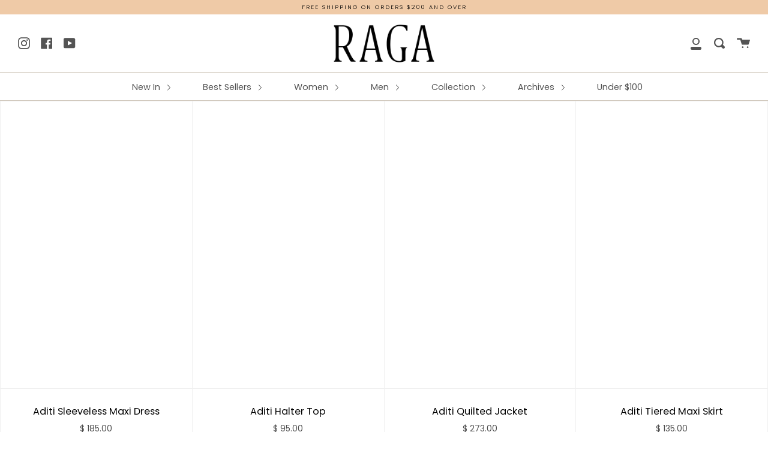

--- FILE ---
content_type: text/html; charset=utf-8
request_url: https://shopraga.com/collections/holiday-nye-edit
body_size: 45194
content:
<!doctype html>
<html class="no-js no-touch supports-no-cookies" lang="en">
<head>
  

  <meta name="facebook-domain-verification" content="huxoutw759i4yaixhk4nwjwoerrt2x" />
  <meta charset="UTF-8">
  <meta http-equiv="X-UA-Compatible" content="IE=edge,chrome=1">
  <meta name="google-site-verification" content="PxO2tJ6I3lyo3QIynHVqwEpaSE65FtoLDNOP-PNMVH0" />
  <meta name="viewport" content="width=device-width, initial-scale=1.0">
  <meta name="theme-color" content="#000000">
  <link rel="canonical" href="https://shopraga.com/collections/holiday-nye-edit">
  <link rel="preload" href="https://cdn.shopify.com/s/files/1/0743/7775/t/38/assets/open-iconic.woff" as="font" type="font/format" crossorigin>
  <link href="https://cdn.shopify.com/" rel="preconnect">
  <link href="https://connect.facebook.net" rel="preconnect">
  <link href="https://monorail-edge.shopifysvc.com" rel="preconnect">
  <link href="https://www.facebook.com" rel="preconnect">
  <link href="https://instafeed.nfcube.com" rel="preconnect">
  <link href="cdn.refersion.com" rel="preconnect">
   
  <link rel="preload" href="//shopraga.com/cdn/shop/t/38/assets/theme.scss.css?v=98332370874528641061762544125" as="style">
  <link rel="preload" href="//shopraga.com/cdn/shop/t/38/assets/theme.js?v=104100683009619957601696701024" as="script">
  

  
  
  
    <link rel="shortcut icon" href="//shopraga.com/cdn/shop/files/RAGA_WHITE_-_SOCIAL_MEDIA_32x32.png?v=1693603451" type="image/png" />
  
  
  <title>
    New Year&#39;s Eve Edit
    
    
    
      &ndash; RAGA
    
  </title>

  <link href="//shopraga.com/cdn/shop/t/38/assets/slick.min.css?v=105347522073496785561696700068" rel="stylesheet" type="text/css" media="all" />
  <link href="//shopraga.com/cdn/shop/t/38/assets/theme.scss.css?v=98332370874528641061762544125" rel="stylesheet" type="text/css" media="all" />
  
  <link href="//shopraga.com/cdn/shop/t/38/assets/custom.css?v=62119398201898625101697119726" rel="stylesheet" type="text/css" media="all" />
  

  
    <meta name="description" content="Women&#39;s online shop destination for colorful and beautifully bohemian clothing. A vintage-inspired lifestyle brand carefully crafted for the wild and free.  Free U.S. Shipping on orders over $50. Shop now.">
  
  <!-- /snippets/social-meta.liquid --><meta property="og:site_name" content="RAGA">
<meta property="og:url" content="https://shopraga.com/collections/holiday-nye-edit">
<meta property="og:title" content="New Year&#39;s Eve Edit">
<meta property="og:type" content="website">
<meta property="og:description" content="Women's online shop destination for colorful and beautifully bohemian clothing. A vintage-inspired lifestyle brand carefully crafted for the wild and free.  Free U.S. Shipping on orders over $50. Shop now.">


<meta name="twitter:site" content="@">
<meta name="twitter:card" content="summary_large_image">
<meta name="twitter:title" content="New Year&#39;s Eve Edit">
<meta name="twitter:description" content="Women's online shop destination for colorful and beautifully bohemian clothing. A vintage-inspired lifestyle brand carefully crafted for the wild and free.  Free U.S. Shipping on orders over $50. Shop now.">
  
  <script defer="defer" async>
    document.documentElement.className = document.documentElement.className.replace('no-js', 'js');
    window.theme = {
      routes: {
        assets: "//shopraga.com/cdn/shop/t/38/assets/",
        root: '/',
        cart_add_url: '/cart/add',
        product_recommendations_url: '/recommendations/products',
        search_url: '/search'
      },
      strings: {
        addToCart: "Add to Cart",
        soldOut: "Sold Out",
        preOrder: "Pre-order",
        unavailable: "Unavailable",
        unitPrice: "Unit price",
        unitPriceSeparator: "per"
      },
      moneyFormat: "$ {{amount}}",
      info: {
        name: 'broadcast'
      },
      version: '1.7.2'
    };
  </script>
  
  <script  data-src="//shopraga.com/cdn/shop/t/38/assets/theme.js?v=104100683009619957601696701024" defer="defer"></script> 
  <script src="//shopraga.com/cdn/shop/t/38/assets/jquery.min.js?v=8324501383853434791696700928" defer="defer"></script> 
     <script>window.performance && window.performance.mark && window.performance.mark('shopify.content_for_header.start');</script><meta name="facebook-domain-verification" content="dr2v589djeopdt1n5vj0t455b0r79g">
<meta name="facebook-domain-verification" content="huxoutw759i4yaixhk4nwjwoerrt2x">
<meta id="shopify-digital-wallet" name="shopify-digital-wallet" content="/7437775/digital_wallets/dialog">
<meta name="shopify-checkout-api-token" content="5265244d1be6d5f86c94068b167cff99">
<meta id="in-context-paypal-metadata" data-shop-id="7437775" data-venmo-supported="false" data-environment="production" data-locale="en_US" data-paypal-v4="true" data-currency="USD">
<link rel="alternate" type="application/atom+xml" title="Feed" href="/collections/holiday-nye-edit.atom" />
<link rel="next" href="/collections/holiday-nye-edit?page=2">
<link rel="alternate" type="application/json+oembed" href="https://shopraga.com/collections/holiday-nye-edit.oembed">
<script async="async" data-src="/checkouts/internal/preloads.js?locale=en-US"></script>
<link rel="preconnect" href="https://shop.app" crossorigin="anonymous">
<script async="async" data-src="https://shop.app/checkouts/internal/preloads.js?locale=en-US&shop_id=7437775" crossorigin="anonymous"></script>
<script id="apple-pay-shop-capabilities" type="application/json">{"shopId":7437775,"countryCode":"US","currencyCode":"USD","merchantCapabilities":["supports3DS"],"merchantId":"gid:\/\/shopify\/Shop\/7437775","merchantName":"RAGA","requiredBillingContactFields":["postalAddress","email"],"requiredShippingContactFields":["postalAddress","email"],"shippingType":"shipping","supportedNetworks":["visa","masterCard","amex","discover","elo","jcb"],"total":{"type":"pending","label":"RAGA","amount":"1.00"},"shopifyPaymentsEnabled":true,"supportsSubscriptions":true}</script>
<script id="shopify-features" type="application/json">{"accessToken":"5265244d1be6d5f86c94068b167cff99","betas":["rich-media-storefront-analytics"],"domain":"shopraga.com","predictiveSearch":true,"shopId":7437775,"locale":"en"}</script>
<script>var Shopify = Shopify || {};
Shopify.shop = "shop-raga-la.myshopify.com";
Shopify.locale = "en";
Shopify.currency = {"active":"USD","rate":"1.0"};
Shopify.country = "US";
Shopify.theme = {"name":"07-Oct Broadcas - RoVan Media Design 2023","id":120234442863,"schema_name":"Broadcast","schema_version":"1.7.2","theme_store_id":868,"role":"main"};
Shopify.theme.handle = "null";
Shopify.theme.style = {"id":null,"handle":null};
Shopify.cdnHost = "shopraga.com/cdn";
Shopify.routes = Shopify.routes || {};
Shopify.routes.root = "/";</script>
<script type="module">!function(o){(o.Shopify=o.Shopify||{}).modules=!0}(window);</script>
<script>!function(o){function n(){var o=[];function n(){o.push(Array.prototype.slice.apply(arguments))}return n.q=o,n}var t=o.Shopify=o.Shopify||{};t.loadFeatures=n(),t.autoloadFeatures=n()}(window);</script>
<script>
  window.ShopifyPay = window.ShopifyPay || {};
  window.ShopifyPay.apiHost = "shop.app\/pay";
  window.ShopifyPay.redirectState = null;
</script>
<script id="shop-js-analytics" type="application/json">{"pageType":"collection"}</script>
<script defer="defer" async type="module" data-src="//shopraga.com/cdn/shopifycloud/shop-js/modules/v2/client.init-shop-cart-sync_dlpDe4U9.en.esm.js"></script>
<script defer="defer" async type="module" data-src="//shopraga.com/cdn/shopifycloud/shop-js/modules/v2/chunk.common_FunKbpTJ.esm.js"></script>
<script type="module">
  await import("//shopraga.com/cdn/shopifycloud/shop-js/modules/v2/client.init-shop-cart-sync_dlpDe4U9.en.esm.js");
await import("//shopraga.com/cdn/shopifycloud/shop-js/modules/v2/chunk.common_FunKbpTJ.esm.js");

  window.Shopify.SignInWithShop?.initShopCartSync?.({"fedCMEnabled":true,"windoidEnabled":true});

</script>
<script>
  window.Shopify = window.Shopify || {};
  if (!window.Shopify.featureAssets) window.Shopify.featureAssets = {};
  window.Shopify.featureAssets['shop-js'] = {"shop-cart-sync":["modules/v2/client.shop-cart-sync_DIWHqfTk.en.esm.js","modules/v2/chunk.common_FunKbpTJ.esm.js"],"init-fed-cm":["modules/v2/client.init-fed-cm_CmNkGb1A.en.esm.js","modules/v2/chunk.common_FunKbpTJ.esm.js"],"shop-button":["modules/v2/client.shop-button_Dpfxl9vG.en.esm.js","modules/v2/chunk.common_FunKbpTJ.esm.js"],"shop-cash-offers":["modules/v2/client.shop-cash-offers_CtPYbIPM.en.esm.js","modules/v2/chunk.common_FunKbpTJ.esm.js","modules/v2/chunk.modal_n1zSoh3t.esm.js"],"init-windoid":["modules/v2/client.init-windoid_V_O5I0mt.en.esm.js","modules/v2/chunk.common_FunKbpTJ.esm.js"],"shop-toast-manager":["modules/v2/client.shop-toast-manager_p8J9W8kY.en.esm.js","modules/v2/chunk.common_FunKbpTJ.esm.js"],"init-shop-email-lookup-coordinator":["modules/v2/client.init-shop-email-lookup-coordinator_DUdFDmvK.en.esm.js","modules/v2/chunk.common_FunKbpTJ.esm.js"],"init-shop-cart-sync":["modules/v2/client.init-shop-cart-sync_dlpDe4U9.en.esm.js","modules/v2/chunk.common_FunKbpTJ.esm.js"],"pay-button":["modules/v2/client.pay-button_x_P2fRzB.en.esm.js","modules/v2/chunk.common_FunKbpTJ.esm.js"],"shop-login-button":["modules/v2/client.shop-login-button_C3-NmE42.en.esm.js","modules/v2/chunk.common_FunKbpTJ.esm.js","modules/v2/chunk.modal_n1zSoh3t.esm.js"],"avatar":["modules/v2/client.avatar_BTnouDA3.en.esm.js"],"init-shop-for-new-customer-accounts":["modules/v2/client.init-shop-for-new-customer-accounts_aeWumpsw.en.esm.js","modules/v2/client.shop-login-button_C3-NmE42.en.esm.js","modules/v2/chunk.common_FunKbpTJ.esm.js","modules/v2/chunk.modal_n1zSoh3t.esm.js"],"init-customer-accounts-sign-up":["modules/v2/client.init-customer-accounts-sign-up_CRLhpYdY.en.esm.js","modules/v2/client.shop-login-button_C3-NmE42.en.esm.js","modules/v2/chunk.common_FunKbpTJ.esm.js","modules/v2/chunk.modal_n1zSoh3t.esm.js"],"checkout-modal":["modules/v2/client.checkout-modal_EOl6FxyC.en.esm.js","modules/v2/chunk.common_FunKbpTJ.esm.js","modules/v2/chunk.modal_n1zSoh3t.esm.js"],"init-customer-accounts":["modules/v2/client.init-customer-accounts_BkuyBVsz.en.esm.js","modules/v2/client.shop-login-button_C3-NmE42.en.esm.js","modules/v2/chunk.common_FunKbpTJ.esm.js","modules/v2/chunk.modal_n1zSoh3t.esm.js"],"shop-follow-button":["modules/v2/client.shop-follow-button_DDNA7Aw9.en.esm.js","modules/v2/chunk.common_FunKbpTJ.esm.js","modules/v2/chunk.modal_n1zSoh3t.esm.js"],"lead-capture":["modules/v2/client.lead-capture_LZVhB0lN.en.esm.js","modules/v2/chunk.common_FunKbpTJ.esm.js","modules/v2/chunk.modal_n1zSoh3t.esm.js"],"shop-login":["modules/v2/client.shop-login_D4d_T_FR.en.esm.js","modules/v2/chunk.common_FunKbpTJ.esm.js","modules/v2/chunk.modal_n1zSoh3t.esm.js"],"payment-terms":["modules/v2/client.payment-terms_g-geHK5T.en.esm.js","modules/v2/chunk.common_FunKbpTJ.esm.js","modules/v2/chunk.modal_n1zSoh3t.esm.js"]};
</script>
<script>(function() {
  var isLoaded = false;
  function asyncLoad() {
    if (isLoaded) return;
    isLoaded = true;
    var urls = ["https:\/\/loox.io\/widget\/E1ZNDU1OO5\/loox.1621030723672.js?shop=shop-raga-la.myshopify.com","https:\/\/cdn.nfcube.com\/instafeed-d29fbe1f02a70e8bd086a40be6b9d9f5.js?shop=shop-raga-la.myshopify.com"];
    for (var i = 0; i < urls.length; i++) {
      var s = document.createElement('script');
      s.type = 'text/javascript';
      s.async = true;
      s.src = urls[i];
      var x = document.getElementsByTagName('script')[0];
      x.parentNode.insertBefore(s, x);
    }
  };
  document.addEventListener('StartAsyncLoading',function(event){asyncLoad();});if(window.attachEvent) {
    window.attachEvent('onload', function(){});
  } else {
    window.addEventListener('load', function(){}, false);
  }
})();</script>
<script id="__st">var __st={"a":7437775,"offset":-28800,"reqid":"f11bd82b-4789-48b5-a58d-978aad7648f5-1765453969","pageurl":"shopraga.com\/collections\/holiday-nye-edit","u":"881392c19db7","p":"collection","rtyp":"collection","rid":463725396271};</script>
<script>window.ShopifyPaypalV4VisibilityTracking = true;</script>
<script id="captcha-bootstrap">!function(){'use strict';const t='contact',e='account',n='new_comment',o=[[t,t],['blogs',n],['comments',n],[t,'customer']],c=[[e,'customer_login'],[e,'guest_login'],[e,'recover_customer_password'],[e,'create_customer']],r=t=>t.map((([t,e])=>`form[action*='/${t}']:not([data-nocaptcha='true']) input[name='form_type'][value='${e}']`)).join(','),a=t=>()=>t?[...document.querySelectorAll(t)].map((t=>t.form)):[];function s(){const t=[...o],e=r(t);return a(e)}const i='password',u='form_key',d=['recaptcha-v3-token','g-recaptcha-response','h-captcha-response',i],f=()=>{try{return window.sessionStorage}catch{return}},m='__shopify_v',_=t=>t.elements[u];function p(t,e,n=!1){try{const o=window.sessionStorage,c=JSON.parse(o.getItem(e)),{data:r}=function(t){const{data:e,action:n}=t;return t[m]||n?{data:e,action:n}:{data:t,action:n}}(c);for(const[e,n]of Object.entries(r))t.elements[e]&&(t.elements[e].value=n);n&&o.removeItem(e)}catch(o){console.error('form repopulation failed',{error:o})}}const l='form_type',E='cptcha';function T(t){t.dataset[E]=!0}const w=window,h=w.document,L='Shopify',v='ce_forms',y='captcha';let A=!1;((t,e)=>{const n=(g='f06e6c50-85a8-45c8-87d0-21a2b65856fe',I='https://cdn.shopify.com/shopifycloud/storefront-forms-hcaptcha/ce_storefront_forms_captcha_hcaptcha.v1.5.2.iife.js',D={infoText:'Protected by hCaptcha',privacyText:'Privacy',termsText:'Terms'},(t,e,n)=>{const o=w[L][v],c=o.bindForm;if(c)return c(t,g,e,D).then(n);var r;o.q.push([[t,g,e,D],n]),r=I,A||(h.body.append(Object.assign(h.createElement('script'),{id:'captcha-provider',async:!0,src:r})),A=!0)});var g,I,D;w[L]=w[L]||{},w[L][v]=w[L][v]||{},w[L][v].q=[],w[L][y]=w[L][y]||{},w[L][y].protect=function(t,e){n(t,void 0,e),T(t)},Object.freeze(w[L][y]),function(t,e,n,w,h,L){const[v,y,A,g]=function(t,e,n){const i=e?o:[],u=t?c:[],d=[...i,...u],f=r(d),m=r(i),_=r(d.filter((([t,e])=>n.includes(e))));return[a(f),a(m),a(_),s()]}(w,h,L),I=t=>{const e=t.target;return e instanceof HTMLFormElement?e:e&&e.form},D=t=>v().includes(t);t.addEventListener('submit',(t=>{const e=I(t);if(!e)return;const n=D(e)&&!e.dataset.hcaptchaBound&&!e.dataset.recaptchaBound,o=_(e),c=g().includes(e)&&(!o||!o.value);(n||c)&&t.preventDefault(),c&&!n&&(function(t){try{if(!f())return;!function(t){const e=f();if(!e)return;const n=_(t);if(!n)return;const o=n.value;o&&e.removeItem(o)}(t);const e=Array.from(Array(32),(()=>Math.random().toString(36)[2])).join('');!function(t,e){_(t)||t.append(Object.assign(document.createElement('input'),{type:'hidden',name:u})),t.elements[u].value=e}(t,e),function(t,e){const n=f();if(!n)return;const o=[...t.querySelectorAll(`input[type='${i}']`)].map((({name:t})=>t)),c=[...d,...o],r={};for(const[a,s]of new FormData(t).entries())c.includes(a)||(r[a]=s);n.setItem(e,JSON.stringify({[m]:1,action:t.action,data:r}))}(t,e)}catch(e){console.error('failed to persist form',e)}}(e),e.submit())}));const S=(t,e)=>{t&&!t.dataset[E]&&(n(t,e.some((e=>e===t))),T(t))};for(const o of['focusin','change'])t.addEventListener(o,(t=>{const e=I(t);D(e)&&S(e,y())}));const B=e.get('form_key'),M=e.get(l),P=B&&M;t.addEventListener('DOMContentLoaded',(()=>{const t=y();if(P)for(const e of t)e.elements[l].value===M&&p(e,B);[...new Set([...A(),...v().filter((t=>'true'===t.dataset.shopifyCaptcha))])].forEach((e=>S(e,t)))}))}(h,new URLSearchParams(w.location.search),n,t,e,['guest_login'])})(!0,!1)}();</script>
<script integrity="sha256-52AcMU7V7pcBOXWImdc/TAGTFKeNjmkeM1Pvks/DTgc=" data-source-attribution="shopify.loadfeatures" defer="defer" data-src="//shopraga.com/cdn/shopifycloud/storefront/assets/storefront/load_feature-81c60534.js" crossorigin="anonymous"></script>
<script crossorigin="anonymous" defer="defer" data-src="//shopraga.com/cdn/shopifycloud/storefront/assets/shopify_pay/storefront-65b4c6d7.js?v=20250812"></script>
<script data-source-attribution="shopify.dynamic_checkout.dynamic.init">var Shopify=Shopify||{};Shopify.PaymentButton=Shopify.PaymentButton||{isStorefrontPortableWallets:!0,init:function(){window.Shopify.PaymentButton.init=function(){};var t=document.createElement("script");t.data-src="https://shopraga.com/cdn/shopifycloud/portable-wallets/latest/portable-wallets.en.js",t.type="module",document.head.appendChild(t)}};
</script>
<script data-source-attribution="shopify.dynamic_checkout.buyer_consent">
  function portableWalletsHideBuyerConsent(e){var t=document.getElementById("shopify-buyer-consent"),n=document.getElementById("shopify-subscription-policy-button");t&&n&&(t.classList.add("hidden"),t.setAttribute("aria-hidden","true"),n.removeEventListener("click",e))}function portableWalletsShowBuyerConsent(e){var t=document.getElementById("shopify-buyer-consent"),n=document.getElementById("shopify-subscription-policy-button");t&&n&&(t.classList.remove("hidden"),t.removeAttribute("aria-hidden"),n.addEventListener("click",e))}window.Shopify?.PaymentButton&&(window.Shopify.PaymentButton.hideBuyerConsent=portableWalletsHideBuyerConsent,window.Shopify.PaymentButton.showBuyerConsent=portableWalletsShowBuyerConsent);
</script>
<script data-source-attribution="shopify.dynamic_checkout.cart.bootstrap">document.addEventListener("DOMContentLoaded",(function(){function t(){return document.querySelector("shopify-accelerated-checkout-cart, shopify-accelerated-checkout")}if(t())Shopify.PaymentButton.init();else{new MutationObserver((function(e,n){t()&&(Shopify.PaymentButton.init(),n.disconnect())})).observe(document.body,{childList:!0,subtree:!0})}}));
</script>
<link id="shopify-accelerated-checkout-styles" rel="stylesheet" media="screen" href="https://shopraga.com/cdn/shopifycloud/portable-wallets/latest/accelerated-checkout-backwards-compat.css" crossorigin="anonymous">
<style id="shopify-accelerated-checkout-cart">
        #shopify-buyer-consent {
  margin-top: 1em;
  display: inline-block;
  width: 100%;
}

#shopify-buyer-consent.hidden {
  display: none;
}

#shopify-subscription-policy-button {
  background: none;
  border: none;
  padding: 0;
  text-decoration: underline;
  font-size: inherit;
  cursor: pointer;
}

#shopify-subscription-policy-button::before {
  box-shadow: none;
}

      </style>

<script>window.performance && window.performance.mark && window.performance.mark('shopify.content_for_header.end');</script>        

     
  
     <!-- Global site tag (gtag.js) - AdWords:940502169-->
<script async defer="defer"  src="https://www.googletagmanager.com/gtag/js?id=AW-940502169"></script>
<script defer="defer" async>
 window.dataLayer = window.dataLayer || [];
 function gtag(){dataLayer.push(arguments);}
 gtag('js', new Date());

gtag('config', 'AW-940502169');
</script>

<script defer="defer" async>
 gtag('event', 'page_view', {
 'send_to': 'AW-940502169',
 'ecomm_pagetype': 'category'
 });
</script>
  

	<script>var loox_global_hash = '1761424754009';</script><style>.loox-reviews-default { max-width: 1200px; margin: 0 auto; }.loox-rating .loox-icon { color:#000000; }
:root { --lxs-rating-icon-color: #000000; }</style>
<!-- BEGIN app block: shopify://apps/klaviyo-email-marketing-sms/blocks/klaviyo-onsite-embed/2632fe16-c075-4321-a88b-50b567f42507 -->












  <script async src="https://static.klaviyo.com/onsite/js/JfaDje/klaviyo.js?company_id=JfaDje"></script>
  <script>!function(){if(!window.klaviyo){window._klOnsite=window._klOnsite||[];try{window.klaviyo=new Proxy({},{get:function(n,i){return"push"===i?function(){var n;(n=window._klOnsite).push.apply(n,arguments)}:function(){for(var n=arguments.length,o=new Array(n),w=0;w<n;w++)o[w]=arguments[w];var t="function"==typeof o[o.length-1]?o.pop():void 0,e=new Promise((function(n){window._klOnsite.push([i].concat(o,[function(i){t&&t(i),n(i)}]))}));return e}}})}catch(n){window.klaviyo=window.klaviyo||[],window.klaviyo.push=function(){var n;(n=window._klOnsite).push.apply(n,arguments)}}}}();</script>

  




  <script>
    window.klaviyoReviewsProductDesignMode = false
  </script>







<!-- END app block --><meta property="og:image" content="https://cdn.shopify.com/s/files/1/0743/7775/files/RagaLogo_Black_Icon_180dfa11-c774-42c5-8c8e-0d6084a16bf9.png?v=1695946585" />
<meta property="og:image:secure_url" content="https://cdn.shopify.com/s/files/1/0743/7775/files/RagaLogo_Black_Icon_180dfa11-c774-42c5-8c8e-0d6084a16bf9.png?v=1695946585" />
<meta property="og:image:width" content="173" />
<meta property="og:image:height" content="180" />
<link href="https://monorail-edge.shopifysvc.com" rel="dns-prefetch">
<script>(function(){if ("sendBeacon" in navigator && "performance" in window) {try {var session_token_from_headers = performance.getEntriesByType('navigation')[0].serverTiming.find(x => x.name == '_s').description;} catch {var session_token_from_headers = undefined;}var session_cookie_matches = document.cookie.match(/_shopify_s=([^;]*)/);var session_token_from_cookie = session_cookie_matches && session_cookie_matches.length === 2 ? session_cookie_matches[1] : "";var session_token = session_token_from_headers || session_token_from_cookie || "";function handle_abandonment_event(e) {var entries = performance.getEntries().filter(function(entry) {return /monorail-edge.shopifysvc.com/.test(entry.name);});if (!window.abandonment_tracked && entries.length === 0) {window.abandonment_tracked = true;var currentMs = Date.now();var navigation_start = performance.timing.navigationStart;var payload = {shop_id: 7437775,url: window.location.href,navigation_start,duration: currentMs - navigation_start,session_token,page_type: "collection"};window.navigator.sendBeacon("https://monorail-edge.shopifysvc.com/v1/produce", JSON.stringify({schema_id: "online_store_buyer_site_abandonment/1.1",payload: payload,metadata: {event_created_at_ms: currentMs,event_sent_at_ms: currentMs}}));}}window.addEventListener('pagehide', handle_abandonment_event);}}());</script>
<script id="web-pixels-manager-setup">(function e(e,d,r,n,o){if(void 0===o&&(o={}),!Boolean(null===(a=null===(i=window.Shopify)||void 0===i?void 0:i.analytics)||void 0===a?void 0:a.replayQueue)){var i,a;window.Shopify=window.Shopify||{};var t=window.Shopify;t.analytics=t.analytics||{};var s=t.analytics;s.replayQueue=[],s.publish=function(e,d,r){return s.replayQueue.push([e,d,r]),!0};try{self.performance.mark("wpm:start")}catch(e){}var l=function(){var e={modern:/Edge?\/(1{2}[4-9]|1[2-9]\d|[2-9]\d{2}|\d{4,})\.\d+(\.\d+|)|Firefox\/(1{2}[4-9]|1[2-9]\d|[2-9]\d{2}|\d{4,})\.\d+(\.\d+|)|Chrom(ium|e)\/(9{2}|\d{3,})\.\d+(\.\d+|)|(Maci|X1{2}).+ Version\/(15\.\d+|(1[6-9]|[2-9]\d|\d{3,})\.\d+)([,.]\d+|)( \(\w+\)|)( Mobile\/\w+|) Safari\/|Chrome.+OPR\/(9{2}|\d{3,})\.\d+\.\d+|(CPU[ +]OS|iPhone[ +]OS|CPU[ +]iPhone|CPU IPhone OS|CPU iPad OS)[ +]+(15[._]\d+|(1[6-9]|[2-9]\d|\d{3,})[._]\d+)([._]\d+|)|Android:?[ /-](13[3-9]|1[4-9]\d|[2-9]\d{2}|\d{4,})(\.\d+|)(\.\d+|)|Android.+Firefox\/(13[5-9]|1[4-9]\d|[2-9]\d{2}|\d{4,})\.\d+(\.\d+|)|Android.+Chrom(ium|e)\/(13[3-9]|1[4-9]\d|[2-9]\d{2}|\d{4,})\.\d+(\.\d+|)|SamsungBrowser\/([2-9]\d|\d{3,})\.\d+/,legacy:/Edge?\/(1[6-9]|[2-9]\d|\d{3,})\.\d+(\.\d+|)|Firefox\/(5[4-9]|[6-9]\d|\d{3,})\.\d+(\.\d+|)|Chrom(ium|e)\/(5[1-9]|[6-9]\d|\d{3,})\.\d+(\.\d+|)([\d.]+$|.*Safari\/(?![\d.]+ Edge\/[\d.]+$))|(Maci|X1{2}).+ Version\/(10\.\d+|(1[1-9]|[2-9]\d|\d{3,})\.\d+)([,.]\d+|)( \(\w+\)|)( Mobile\/\w+|) Safari\/|Chrome.+OPR\/(3[89]|[4-9]\d|\d{3,})\.\d+\.\d+|(CPU[ +]OS|iPhone[ +]OS|CPU[ +]iPhone|CPU IPhone OS|CPU iPad OS)[ +]+(10[._]\d+|(1[1-9]|[2-9]\d|\d{3,})[._]\d+)([._]\d+|)|Android:?[ /-](13[3-9]|1[4-9]\d|[2-9]\d{2}|\d{4,})(\.\d+|)(\.\d+|)|Mobile Safari.+OPR\/([89]\d|\d{3,})\.\d+\.\d+|Android.+Firefox\/(13[5-9]|1[4-9]\d|[2-9]\d{2}|\d{4,})\.\d+(\.\d+|)|Android.+Chrom(ium|e)\/(13[3-9]|1[4-9]\d|[2-9]\d{2}|\d{4,})\.\d+(\.\d+|)|Android.+(UC? ?Browser|UCWEB|U3)[ /]?(15\.([5-9]|\d{2,})|(1[6-9]|[2-9]\d|\d{3,})\.\d+)\.\d+|SamsungBrowser\/(5\.\d+|([6-9]|\d{2,})\.\d+)|Android.+MQ{2}Browser\/(14(\.(9|\d{2,})|)|(1[5-9]|[2-9]\d|\d{3,})(\.\d+|))(\.\d+|)|K[Aa][Ii]OS\/(3\.\d+|([4-9]|\d{2,})\.\d+)(\.\d+|)/},d=e.modern,r=e.legacy,n=navigator.userAgent;return n.match(d)?"modern":n.match(r)?"legacy":"unknown"}(),u="modern"===l?"modern":"legacy",c=(null!=n?n:{modern:"",legacy:""})[u],f=function(e){return[e.baseUrl,"/wpm","/b",e.hashVersion,"modern"===e.buildTarget?"m":"l",".js"].join("")}({baseUrl:d,hashVersion:r,buildTarget:u}),m=function(e){var d=e.version,r=e.bundleTarget,n=e.surface,o=e.pageUrl,i=e.monorailEndpoint;return{emit:function(e){var a=e.status,t=e.errorMsg,s=(new Date).getTime(),l=JSON.stringify({metadata:{event_sent_at_ms:s},events:[{schema_id:"web_pixels_manager_load/3.1",payload:{version:d,bundle_target:r,page_url:o,status:a,surface:n,error_msg:t},metadata:{event_created_at_ms:s}}]});if(!i)return console&&console.warn&&console.warn("[Web Pixels Manager] No Monorail endpoint provided, skipping logging."),!1;try{return self.navigator.sendBeacon.bind(self.navigator)(i,l)}catch(e){}var u=new XMLHttpRequest;try{return u.open("POST",i,!0),u.setRequestHeader("Content-Type","text/plain"),u.send(l),!0}catch(e){return console&&console.warn&&console.warn("[Web Pixels Manager] Got an unhandled error while logging to Monorail."),!1}}}}({version:r,bundleTarget:l,surface:e.surface,pageUrl:self.location.href,monorailEndpoint:e.monorailEndpoint});try{o.browserTarget=l,function(e){var d=e.src,r=e.async,n=void 0===r||r,o=e.onload,i=e.onerror,a=e.sri,t=e.scriptDataAttributes,s=void 0===t?{}:t,l=document.createElement("script"),u=document.querySelector("head"),c=document.querySelector("body");if(l.async=n,l.src=d,a&&(l.integrity=a,l.crossOrigin="anonymous"),s)for(var f in s)if(Object.prototype.hasOwnProperty.call(s,f))try{l.dataset[f]=s[f]}catch(e){}if(o&&l.addEventListener("load",o),i&&l.addEventListener("error",i),u)u.appendChild(l);else{if(!c)throw new Error("Did not find a head or body element to append the script");c.appendChild(l)}}({src:f,async:!0,onload:function(){if(!function(){var e,d;return Boolean(null===(d=null===(e=window.Shopify)||void 0===e?void 0:e.analytics)||void 0===d?void 0:d.initialized)}()){var d=window.webPixelsManager.init(e)||void 0;if(d){var r=window.Shopify.analytics;r.replayQueue.forEach((function(e){var r=e[0],n=e[1],o=e[2];d.publishCustomEvent(r,n,o)})),r.replayQueue=[],r.publish=d.publishCustomEvent,r.visitor=d.visitor,r.initialized=!0}}},onerror:function(){return m.emit({status:"failed",errorMsg:"".concat(f," has failed to load")})},sri:function(e){var d=/^sha384-[A-Za-z0-9+/=]+$/;return"string"==typeof e&&d.test(e)}(c)?c:"",scriptDataAttributes:o}),m.emit({status:"loading"})}catch(e){m.emit({status:"failed",errorMsg:(null==e?void 0:e.message)||"Unknown error"})}}})({shopId: 7437775,storefrontBaseUrl: "https://shopraga.com",extensionsBaseUrl: "https://extensions.shopifycdn.com/cdn/shopifycloud/web-pixels-manager",monorailEndpoint: "https://monorail-edge.shopifysvc.com/unstable/produce_batch",surface: "storefront-renderer",enabledBetaFlags: ["2dca8a86"],webPixelsConfigList: [{"id":"845873455","configuration":"{\"config\":\"{\\\"pixel_id\\\":\\\"G-MBSQR5FF87\\\",\\\"target_country\\\":\\\"US\\\",\\\"gtag_events\\\":[{\\\"type\\\":\\\"begin_checkout\\\",\\\"action_label\\\":\\\"G-MBSQR5FF87\\\"},{\\\"type\\\":\\\"search\\\",\\\"action_label\\\":\\\"G-MBSQR5FF87\\\"},{\\\"type\\\":\\\"view_item\\\",\\\"action_label\\\":[\\\"G-MBSQR5FF87\\\",\\\"MC-60XS1NYNQF\\\"]},{\\\"type\\\":\\\"purchase\\\",\\\"action_label\\\":[\\\"G-MBSQR5FF87\\\",\\\"MC-60XS1NYNQF\\\"]},{\\\"type\\\":\\\"page_view\\\",\\\"action_label\\\":[\\\"G-MBSQR5FF87\\\",\\\"MC-60XS1NYNQF\\\"]},{\\\"type\\\":\\\"add_payment_info\\\",\\\"action_label\\\":\\\"G-MBSQR5FF87\\\"},{\\\"type\\\":\\\"add_to_cart\\\",\\\"action_label\\\":\\\"G-MBSQR5FF87\\\"}],\\\"enable_monitoring_mode\\\":false}\"}","eventPayloadVersion":"v1","runtimeContext":"OPEN","scriptVersion":"b2a88bafab3e21179ed38636efcd8a93","type":"APP","apiClientId":1780363,"privacyPurposes":[],"dataSharingAdjustments":{"protectedCustomerApprovalScopes":["read_customer_address","read_customer_email","read_customer_name","read_customer_personal_data","read_customer_phone"]}},{"id":"733020463","configuration":"{\"pixelCode\":\"CC8PS83C77UFVDR3ENCG\"}","eventPayloadVersion":"v1","runtimeContext":"STRICT","scriptVersion":"22e92c2ad45662f435e4801458fb78cc","type":"APP","apiClientId":4383523,"privacyPurposes":["ANALYTICS","MARKETING","SALE_OF_DATA"],"dataSharingAdjustments":{"protectedCustomerApprovalScopes":["read_customer_address","read_customer_email","read_customer_name","read_customer_personal_data","read_customer_phone"]}},{"id":"267321647","configuration":"{\"pixel_id\":\"2565971940143571\",\"pixel_type\":\"facebook_pixel\",\"metaapp_system_user_token\":\"-\"}","eventPayloadVersion":"v1","runtimeContext":"OPEN","scriptVersion":"ca16bc87fe92b6042fbaa3acc2fbdaa6","type":"APP","apiClientId":2329312,"privacyPurposes":["ANALYTICS","MARKETING","SALE_OF_DATA"],"dataSharingAdjustments":{"protectedCustomerApprovalScopes":["read_customer_address","read_customer_email","read_customer_name","read_customer_personal_data","read_customer_phone"]}},{"id":"183075119","configuration":"{\"tagID\":\"2612772688133\"}","eventPayloadVersion":"v1","runtimeContext":"STRICT","scriptVersion":"18031546ee651571ed29edbe71a3550b","type":"APP","apiClientId":3009811,"privacyPurposes":["ANALYTICS","MARKETING","SALE_OF_DATA"],"dataSharingAdjustments":{"protectedCustomerApprovalScopes":["read_customer_address","read_customer_email","read_customer_name","read_customer_personal_data","read_customer_phone"]}},{"id":"35914031","configuration":"{\"myshopifyDomain\":\"shop-raga-la.myshopify.com\"}","eventPayloadVersion":"v1","runtimeContext":"STRICT","scriptVersion":"23b97d18e2aa74363140dc29c9284e87","type":"APP","apiClientId":2775569,"privacyPurposes":["ANALYTICS","MARKETING","SALE_OF_DATA"],"dataSharingAdjustments":{"protectedCustomerApprovalScopes":["read_customer_address","read_customer_email","read_customer_name","read_customer_phone","read_customer_personal_data"]}},{"id":"shopify-app-pixel","configuration":"{}","eventPayloadVersion":"v1","runtimeContext":"STRICT","scriptVersion":"0450","apiClientId":"shopify-pixel","type":"APP","privacyPurposes":["ANALYTICS","MARKETING"]},{"id":"shopify-custom-pixel","eventPayloadVersion":"v1","runtimeContext":"LAX","scriptVersion":"0450","apiClientId":"shopify-pixel","type":"CUSTOM","privacyPurposes":["ANALYTICS","MARKETING"]}],isMerchantRequest: false,initData: {"shop":{"name":"RAGA","paymentSettings":{"currencyCode":"USD"},"myshopifyDomain":"shop-raga-la.myshopify.com","countryCode":"US","storefrontUrl":"https:\/\/shopraga.com"},"customer":null,"cart":null,"checkout":null,"productVariants":[],"purchasingCompany":null},},"https://shopraga.com/cdn","ae1676cfwd2530674p4253c800m34e853cb",{"modern":"","legacy":""},{"shopId":"7437775","storefrontBaseUrl":"https:\/\/shopraga.com","extensionBaseUrl":"https:\/\/extensions.shopifycdn.com\/cdn\/shopifycloud\/web-pixels-manager","surface":"storefront-renderer","enabledBetaFlags":"[\"2dca8a86\"]","isMerchantRequest":"false","hashVersion":"ae1676cfwd2530674p4253c800m34e853cb","publish":"custom","events":"[[\"page_viewed\",{}],[\"collection_viewed\",{\"collection\":{\"id\":\"463725396271\",\"title\":\"New Year's Eve Edit\",\"productVariants\":[{\"price\":{\"amount\":185.0,\"currencyCode\":\"USD\"},\"product\":{\"title\":\"Aditi Sleeveless Maxi Dress\",\"vendor\":\"RAGA\",\"id\":\"10358158557487\",\"untranslatedTitle\":\"Aditi Sleeveless Maxi Dress\",\"url\":\"\/products\/r5175-80nh\",\"type\":\"DRESSES\"},\"id\":\"50572688687407\",\"image\":{\"src\":\"\/\/shopraga.com\/cdn\/shop\/files\/Raga_Women_Holiday_24-251.jpg?v=1728326213\"},\"sku\":\"R5175-80NH- 035_ L\",\"title\":\"Moss \/ L\",\"untranslatedTitle\":\"Moss \/ L\"},{\"price\":{\"amount\":95.0,\"currencyCode\":\"USD\"},\"product\":{\"title\":\"Aditi Halter Top\",\"vendor\":\"RAGA\",\"id\":\"10358156919087\",\"untranslatedTitle\":\"Aditi Halter Top\",\"url\":\"\/products\/r5152-80nh\",\"type\":\"TOPS\"},\"id\":\"50572682002735\",\"image\":{\"src\":\"\/\/shopraga.com\/cdn\/shop\/files\/Raga_Women_Holiday_24-2055.jpg?v=1728325967\"},\"sku\":\"R5152-80NH- 035_ L\",\"title\":\"Moss \/ L\",\"untranslatedTitle\":\"Moss \/ L\"},{\"price\":{\"amount\":273.0,\"currencyCode\":\"USD\"},\"product\":{\"title\":\"Aditi Quilted Jacket\",\"vendor\":\"RAGA\",\"id\":\"10358154428719\",\"untranslatedTitle\":\"Aditi Quilted Jacket\",\"url\":\"\/products\/r5148-80nh\",\"type\":\"OUTERWEAR\"},\"id\":\"50572672270639\",\"image\":{\"src\":\"\/\/shopraga.com\/cdn\/shop\/files\/Raga_Women_Holiday_24-2165.jpg?v=1728325810\"},\"sku\":\"R5148-80NH- 035_ L\",\"title\":\"Moss \/ L\",\"untranslatedTitle\":\"Moss \/ L\"},{\"price\":{\"amount\":135.0,\"currencyCode\":\"USD\"},\"product\":{\"title\":\"Aditi Tiered Maxi Skirt\",\"vendor\":\"RAGA\",\"id\":\"10358142566703\",\"untranslatedTitle\":\"Aditi Tiered Maxi Skirt\",\"url\":\"\/products\/r5098-80nh\",\"type\":\"BOTTOMS\"},\"id\":\"50572646383919\",\"image\":{\"src\":\"\/\/shopraga.com\/cdn\/shop\/files\/Raga_Women_Holiday_24-1285.jpg?v=1728325264\"},\"sku\":\"R5098-80NH- 035_ L\",\"title\":\"Moss \/ L\",\"untranslatedTitle\":\"Moss \/ L\"},{\"price\":{\"amount\":120.0,\"currencyCode\":\"USD\"},\"product\":{\"title\":\"Aditi L\/S Blouse\",\"vendor\":\"RAGA\",\"id\":\"10358140305711\",\"untranslatedTitle\":\"Aditi L\/S Blouse\",\"url\":\"\/products\/r5088-80nh\",\"type\":\"TOPS\"},\"id\":\"50572644516143\",\"image\":{\"src\":\"\/\/shopraga.com\/cdn\/shop\/files\/Raga_Women_Holiday_24-2040.jpg?v=1728325173\"},\"sku\":\"R5088-80NH- 035_ XS\",\"title\":\"Moss \/ XS\",\"untranslatedTitle\":\"Moss \/ XS\"},{\"price\":{\"amount\":135.0,\"currencyCode\":\"USD\"},\"product\":{\"title\":\"Aditi Drawstring Pants\",\"vendor\":\"RAGA\",\"id\":\"10358132375855\",\"untranslatedTitle\":\"Aditi Drawstring Pants\",\"url\":\"\/products\/r5059-80nh\",\"type\":\"BOTTOMS\"},\"id\":\"50572624822575\",\"image\":{\"src\":\"\/\/shopraga.com\/cdn\/shop\/files\/Raga_Women_Holiday_24-1276.jpg?v=1762804389\"},\"sku\":\"R5059-80NH- 035_ L\",\"title\":\"Moss \/ L\",\"untranslatedTitle\":\"Moss \/ L\"},{\"price\":{\"amount\":195.0,\"currencyCode\":\"USD\"},\"product\":{\"title\":\"Lavender Haze Mini Dress\",\"vendor\":\"RAGA\",\"id\":\"9392163946799\",\"untranslatedTitle\":\"Lavender Haze Mini Dress\",\"url\":\"\/products\/sweetest-thing-wrap-mini-dress-1\",\"type\":\"DRESS\"},\"id\":\"47965252649263\",\"image\":{\"src\":\"\/\/shopraga.com\/cdn\/shop\/files\/R2761-58EY-82_LILAC_1.jpg?v=1699047426\"},\"sku\":null,\"title\":\"XS\",\"untranslatedTitle\":\"XS\"},{\"price\":{\"amount\":185.0,\"currencyCode\":\"USD\"},\"product\":{\"title\":\"Zella Lurex Maxi Skirt - Magenta\",\"vendor\":\"RAGA\",\"id\":\"9214361108783\",\"untranslatedTitle\":\"Zella Lurex Maxi Skirt - Magenta\",\"url\":\"\/products\/zella-lurex-maxi-skirt-magentq\",\"type\":\"BOTTOMS\"},\"id\":\"47619613655343\",\"image\":{\"src\":\"\/\/shopraga.com\/cdn\/shop\/files\/Sum23drop1-93_913d2a1b-53fc-4802-9334-cd970b50c5f2.jpg?v=1696895937\"},\"sku\":\"R2830-70GC 156\",\"title\":\"Magenta \/ XS\",\"untranslatedTitle\":\"Magenta \/ XS\"},{\"price\":{\"amount\":298.0,\"currencyCode\":\"USD\"},\"product\":{\"title\":\"Anahita L\/S Button Dress\",\"vendor\":\"RAGA\",\"id\":\"8885167325487\",\"untranslatedTitle\":\"Anahita L\/S Button Dress\",\"url\":\"\/products\/r5005-82gc\",\"type\":\"DRESSES\"},\"id\":\"46885408014639\",\"image\":{\"src\":\"\/\/shopraga.com\/cdn\/shop\/files\/RagaF23Linesheet-449.jpg?v=1698941283\"},\"sku\":\"R5005-82GC 087\",\"title\":\"Grey \/ XS\",\"untranslatedTitle\":\"Grey \/ XS\"},{\"price\":{\"amount\":145.0,\"currencyCode\":\"USD\"},\"product\":{\"title\":\"Anahita L\/S Blouse\",\"vendor\":\"RAGA\",\"id\":\"8885164704047\",\"untranslatedTitle\":\"Anahita L\/S Blouse\",\"url\":\"\/products\/r5004-82gc\",\"type\":\"TOPS\"},\"id\":\"46885378556207\",\"image\":{\"src\":\"\/\/shopraga.com\/cdn\/shop\/files\/RagaF23Linesheet-467.jpg?v=1696979938\"},\"sku\":\"R5004-82GC 087\",\"title\":\"Grey \/ XS\",\"untranslatedTitle\":\"Grey \/ XS\"},{\"price\":{\"amount\":195.0,\"currencyCode\":\"USD\"},\"product\":{\"title\":\"Tanea Maxi Skirt\",\"vendor\":\"RAGA\",\"id\":\"8885162049839\",\"untranslatedTitle\":\"Tanea Maxi Skirt\",\"url\":\"\/products\/r4892-78gc\",\"type\":\"BOTTOMS\"},\"id\":\"46885362630959\",\"image\":{\"src\":\"\/\/shopraga.com\/cdn\/shop\/files\/Raga_Women_Holiday_24-1223.jpg?v=1731632339\"},\"sku\":\"R4892-78GC 067\",\"title\":\"Navy \/ XS\",\"untranslatedTitle\":\"Navy \/ XS\"},{\"price\":{\"amount\":245.0,\"currencyCode\":\"USD\"},\"product\":{\"title\":\"Tanea Midi Dress\",\"vendor\":\"RAGA\",\"id\":\"8885160804655\",\"untranslatedTitle\":\"Tanea Midi Dress\",\"url\":\"\/products\/r4890-78gc\",\"type\":\"DRESSES\"},\"id\":\"46885354242351\",\"image\":{\"src\":\"\/\/shopraga.com\/cdn\/shop\/files\/Raga_Women_Holiday_24-245.jpg?v=1731632322\"},\"sku\":\"R4890-78GC 067\",\"title\":\"Navy \/ XS\",\"untranslatedTitle\":\"Navy \/ XS\"},{\"price\":{\"amount\":195.0,\"currencyCode\":\"USD\"},\"product\":{\"title\":\"Anahita Wide Leg Pants\",\"vendor\":\"RAGA\",\"id\":\"8885160509743\",\"untranslatedTitle\":\"Anahita Wide Leg Pants\",\"url\":\"\/products\/r4889-82gc\",\"type\":\"BOTTOMS\"},\"id\":\"46885353783599\",\"image\":{\"src\":\"\/\/shopraga.com\/cdn\/shop\/files\/RagaF23Linesheet-463.jpg?v=1762817048\"},\"sku\":\"R4889-82GC 087\",\"title\":\"Grey \/ XS\",\"untranslatedTitle\":\"Grey \/ XS\"},{\"price\":{\"amount\":185.0,\"currencyCode\":\"USD\"},\"product\":{\"title\":\"Tanea Wide Leg Pants\",\"vendor\":\"RAGA\",\"id\":\"8885157527855\",\"untranslatedTitle\":\"Tanea Wide Leg Pants\",\"url\":\"\/products\/r4889-78gc\",\"type\":\"BOTTOMS\"},\"id\":\"46885339693359\",\"image\":{\"src\":\"\/\/shopraga.com\/cdn\/shop\/files\/Raga_Women_Holiday_24-1210.jpg?v=1762805327\"},\"sku\":\"R4889-78GC 067\",\"title\":\"Navy \/ XS\",\"untranslatedTitle\":\"Navy \/ XS\"},{\"price\":{\"amount\":145.0,\"currencyCode\":\"USD\"},\"product\":{\"title\":\"Tanea L\/S Blouse\",\"vendor\":\"RAGA\",\"id\":\"8885156544815\",\"untranslatedTitle\":\"Tanea L\/S Blouse\",\"url\":\"\/products\/r4885-78gc\",\"type\":\"TOPS\"},\"id\":\"46885334352175\",\"image\":{\"src\":\"\/\/shopraga.com\/cdn\/shop\/files\/Raga_Women_Holiday_24-2021.jpg?v=1731632237\"},\"sku\":\"R4885-78GC 067\",\"title\":\"Navy \/ XS\",\"untranslatedTitle\":\"Navy \/ XS\"},{\"price\":{\"amount\":245.0,\"currencyCode\":\"USD\"},\"product\":{\"title\":\"Anahita L\/S Midi Dress\",\"vendor\":\"RAGA\",\"id\":\"8885153497391\",\"untranslatedTitle\":\"Anahita L\/S Midi Dress\",\"url\":\"\/products\/r4883-82gc\",\"type\":\"DRESSES\"},\"id\":\"46885317083439\",\"image\":{\"src\":\"\/\/shopraga.com\/cdn\/shop\/files\/RagaF23Linesheet-454.jpg?v=1692913829\"},\"sku\":\"R4883-82GC 087\",\"title\":\"Grey \/ XS\",\"untranslatedTitle\":\"Grey \/ XS\"},{\"price\":{\"amount\":245.0,\"currencyCode\":\"USD\"},\"product\":{\"title\":\"Uma L\/S Midi Dress\",\"vendor\":\"RAGA\",\"id\":\"8885152448815\",\"untranslatedTitle\":\"Uma L\/S Midi Dress\",\"url\":\"\/products\/r4883-81gc\",\"type\":\"DRESSES\"},\"id\":\"46885312725295\",\"image\":{\"src\":\"\/\/shopraga.com\/cdn\/shop\/files\/Raga_Women_Holiday_24-333.jpg?v=1731631590\"},\"sku\":\"R4883-81GC 112\",\"title\":\"Multi \/ XS\",\"untranslatedTitle\":\"Multi \/ XS\"},{\"price\":{\"amount\":238.0,\"currencyCode\":\"USD\"},\"product\":{\"title\":\"Uma Maxi Dress\",\"vendor\":\"RAGA\",\"id\":\"8885135311151\",\"untranslatedTitle\":\"Uma Maxi Dress\",\"url\":\"\/products\/r3779-81gc\",\"type\":\"DRESSES\"},\"id\":\"46885240832303\",\"image\":{\"src\":\"\/\/shopraga.com\/cdn\/shop\/files\/Raga_Women_Holiday_24-291.jpg?v=1731631552\"},\"sku\":\"R3779-81GC 112\",\"title\":\"Multi \/ XS\",\"untranslatedTitle\":\"Multi \/ XS\"},{\"price\":{\"amount\":195.0,\"currencyCode\":\"USD\"},\"product\":{\"title\":\"Uma Maxi Skirt\",\"vendor\":\"RAGA\",\"id\":\"8885133213999\",\"untranslatedTitle\":\"Uma Maxi Skirt\",\"url\":\"\/products\/r2830-81gc\",\"type\":\"BOTTOMS\"},\"id\":\"46885230674223\",\"image\":{\"src\":\"\/\/shopraga.com\/cdn\/shop\/files\/Raga_Women_Holiday_24-1041.jpg?v=1731631517\"},\"sku\":\"R2830-81GC 112\",\"title\":\"Multi \/ XS\",\"untranslatedTitle\":\"Multi \/ XS\"},{\"price\":{\"amount\":185.0,\"currencyCode\":\"USD\"},\"product\":{\"title\":\"Zella Lurex Maxi Skirt\",\"vendor\":\"RAGA\",\"id\":\"8545020870959\",\"untranslatedTitle\":\"Zella Lurex Maxi Skirt\",\"url\":\"\/products\/r2830-70gc\",\"type\":\"BOTTOMS\"},\"id\":\"45686227697967\",\"image\":{\"src\":\"\/\/shopraga.com\/cdn\/shop\/files\/Sum23drop2-53.jpg?v=1688592759\"},\"sku\":\"R2830-70GC 011\",\"title\":\"Eggshell \/ XS\",\"untranslatedTitle\":\"Eggshell \/ XS\"},{\"price\":{\"amount\":101.5,\"currencyCode\":\"USD\"},\"product\":{\"title\":\"Zuri Crop Top\",\"vendor\":\"RAGA\",\"id\":\"8063781830959\",\"untranslatedTitle\":\"Zuri Crop Top\",\"url\":\"\/products\/r3485-66gc\",\"type\":\"TOPS\"},\"id\":\"44275967721775\",\"image\":{\"src\":\"\/\/shopraga.com\/cdn\/shop\/products\/R3485-66GC-65_1.jpg?v=1673302907\"},\"sku\":\"R3485-66GC 065\",\"title\":\"Gold \/ XS\",\"untranslatedTitle\":\"Gold \/ XS\"},{\"price\":{\"amount\":195.0,\"currencyCode\":\"USD\"},\"product\":{\"title\":\"Zuri Maxi Skirt\",\"vendor\":\"RAGA\",\"id\":\"8063781536047\",\"untranslatedTitle\":\"Zuri Maxi Skirt\",\"url\":\"\/products\/r2830-66gc\",\"type\":\"SKIRT\"},\"id\":\"44275966312751\",\"image\":{\"src\":\"\/\/shopraga.com\/cdn\/shop\/products\/R2830-66GC-65_1.jpg?v=1673301903\"},\"sku\":\"R2830-66GC 065\",\"title\":\"Gold \/ XS\",\"untranslatedTitle\":\"Gold \/ XS\"},{\"price\":{\"amount\":220.0,\"currencyCode\":\"USD\"},\"product\":{\"title\":\"Kaivalya Dress\",\"vendor\":\"RAGA\",\"id\":\"8007888109871\",\"untranslatedTitle\":\"Kaivalya Dress\",\"url\":\"\/products\/kaivalya-dress\",\"type\":\"DRESS\"},\"id\":\"44062751097135\",\"image\":{\"src\":\"\/\/shopraga.com\/cdn\/shop\/products\/Holiday22Ecom-40.jpg?v=1668797861\"},\"sku\":\"R1719-03FP-12\",\"title\":\"XS\",\"untranslatedTitle\":\"XS\"},{\"price\":{\"amount\":185.0,\"currencyCode\":\"USD\"},\"product\":{\"title\":\"Frost Bite Romper\",\"vendor\":\"RAGA\",\"id\":\"8002630680879\",\"untranslatedTitle\":\"Frost Bite Romper\",\"url\":\"\/products\/frost-bite-romper\",\"type\":\"ROMPER\"},\"id\":\"43985305501999\",\"image\":{\"src\":\"\/\/shopraga.com\/cdn\/shop\/products\/Holiday22Ecom-28.jpg?v=1668309098\"},\"sku\":\"R4733-72GQ-87\",\"title\":\"XS\",\"untranslatedTitle\":\"XS\"},{\"price\":{\"amount\":245.0,\"currencyCode\":\"USD\"},\"product\":{\"title\":\"Main Character Mini Dress\",\"vendor\":\"RAGA\",\"id\":\"7051193712751\",\"untranslatedTitle\":\"Main Character Mini Dress\",\"url\":\"\/products\/main-character\",\"type\":\"DRESS\"},\"id\":\"40937286729839\",\"image\":{\"src\":\"\/\/shopraga.com\/cdn\/shop\/products\/R4638-56GQ-110_BEIGE_4.jpg?v=1699051022\"},\"sku\":\"R4638-56GQ-110\",\"title\":\"XS\",\"untranslatedTitle\":\"XS\"},{\"price\":{\"amount\":245.0,\"currencyCode\":\"USD\"},\"product\":{\"title\":\"Anshula Mini Dress\",\"vendor\":\"RAGA\",\"id\":\"7051193352303\",\"untranslatedTitle\":\"Anshula Mini Dress\",\"url\":\"\/products\/anshula-dress\",\"type\":\"DRESS\"},\"id\":\"40937286205551\",\"image\":{\"src\":\"\/\/shopraga.com\/cdn\/shop\/products\/R4655-86GH-39_NUDE_1.jpg?v=1663179852\"},\"sku\":\"R4655-86GH-039_XS\",\"title\":\"XS\",\"untranslatedTitle\":\"XS\"},{\"price\":{\"amount\":135.0,\"currencyCode\":\"USD\"},\"product\":{\"title\":\"Ayana Crop Top\",\"vendor\":\"RAGA\",\"id\":\"7051162812527\",\"untranslatedTitle\":\"Ayana Crop Top\",\"url\":\"\/products\/ayana-crop-top\",\"type\":\"TOPS\"},\"id\":\"40937228566639\",\"image\":{\"src\":\"\/\/shopraga.com\/cdn\/shop\/products\/R4619-77GH-112_MULTI_1.jpg?v=1663175929\"},\"sku\":\"R4619-77GH-112_XS\",\"title\":\"XS\",\"untranslatedTitle\":\"XS\"},{\"price\":{\"amount\":220.0,\"currencyCode\":\"USD\"},\"product\":{\"title\":\"Ayana Skirt\",\"vendor\":\"RAGA\",\"id\":\"7051158978671\",\"untranslatedTitle\":\"Ayana Skirt\",\"url\":\"\/products\/ayana-skirt\",\"type\":\"SKIRT\"},\"id\":\"40937226141807\",\"image\":{\"src\":\"\/\/shopraga.com\/cdn\/shop\/products\/R4617-77GH-112_MULTI_2.jpg?v=1663175763\"},\"sku\":\"R4617-77GH-112_XS\",\"title\":\"XS\",\"untranslatedTitle\":\"XS\"},{\"price\":{\"amount\":295.0,\"currencyCode\":\"USD\"},\"product\":{\"title\":\"Ayana Dress\",\"vendor\":\"RAGA\",\"id\":\"7051151638639\",\"untranslatedTitle\":\"Ayana Dress\",\"url\":\"\/products\/ayana-dress\",\"type\":\"DRESS\"},\"id\":\"40937213755503\",\"image\":{\"src\":\"\/\/shopraga.com\/cdn\/shop\/products\/R1521-77GH-112_MULTI_1.jpg?v=1663174851\"},\"sku\":\"R1521-77GH-112_XS\",\"title\":\"XS\",\"untranslatedTitle\":\"XS\"},{\"price\":{\"amount\":120.0,\"currencyCode\":\"USD\"},\"product\":{\"title\":\"Lost Empire Shawl\",\"vendor\":\"RAGA\",\"id\":\"6924578422895\",\"untranslatedTitle\":\"Lost Empire Shawl\",\"url\":\"\/products\/lost-empire-shawl-1\",\"type\":\"Scarves \u0026 Shawls\"},\"id\":\"40690812223599\",\"image\":{\"src\":\"\/\/shopraga.com\/cdn\/shop\/products\/RagaWinter20215265.jpg?v=1638922687\"},\"sku\":\"R2125-61EL-12_XS\",\"title\":\"XS\",\"untranslatedTitle\":\"XS\"},{\"price\":{\"amount\":120.0,\"currencyCode\":\"USD\"},\"product\":{\"title\":\"Jules Beaded Crop\",\"vendor\":\"RAGA\",\"id\":\"6924474155119\",\"untranslatedTitle\":\"Jules Beaded Crop\",\"url\":\"\/products\/jules-beaded-crop\",\"type\":\"TOPS\"},\"id\":\"40690611126383\",\"image\":{\"src\":\"\/\/shopraga.com\/cdn\/shop\/products\/RagaWinter20214428.jpg?v=1638903744\"},\"sku\":\"R1403-49ER-01_XS\",\"title\":\"XS\",\"untranslatedTitle\":\"XS\"},{\"price\":{\"amount\":145.0,\"currencyCode\":\"USD\"},\"product\":{\"title\":\"Smoke \u0026 Mirrors Jacket\",\"vendor\":\"RAGA\",\"id\":\"6924427329647\",\"untranslatedTitle\":\"Smoke \u0026 Mirrors Jacket\",\"url\":\"\/products\/smoke-mirrors-jacket\",\"type\":\"JACKET\"},\"id\":\"40690532581487\",\"image\":{\"src\":\"\/\/shopraga.com\/cdn\/shop\/products\/RagaWinter20213795.jpg?v=1638901998\"},\"sku\":\"C367-08EY-11_XS\",\"title\":\"XS\",\"untranslatedTitle\":\"XS\"},{\"price\":{\"amount\":245.0,\"currencyCode\":\"USD\"},\"product\":{\"title\":\"All or Nothing Fringe Dress\",\"vendor\":\"RAGA\",\"id\":\"6924407701615\",\"untranslatedTitle\":\"All or Nothing Fringe Dress\",\"url\":\"\/products\/all-or-nothing-fringe-dress\",\"type\":\"Dresses\"},\"id\":\"40690489360495\",\"image\":{\"src\":\"\/\/shopraga.com\/cdn\/shop\/products\/RagaWinter20213656.jpg?v=1638900886\"},\"sku\":\"C236-90DB-65_XS\",\"title\":\"XS\",\"untranslatedTitle\":\"XS\"},{\"price\":{\"amount\":185.0,\"currencyCode\":\"USD\"},\"product\":{\"title\":\"Jacqueline Mock Neck Sweater\",\"vendor\":\"RAGA\",\"id\":\"4570656178287\",\"untranslatedTitle\":\"Jacqueline Mock Neck Sweater\",\"url\":\"\/products\/jacqueline-mock-neck-sweater\",\"type\":\"SWEATER\"},\"id\":\"32105263399023\",\"image\":{\"src\":\"\/\/shopraga.com\/cdn\/shop\/files\/Raga-25-02-03-5350-Evoto.jpg?v=1758757195\"},\"sku\":\"R4141-36HP_169_XS\",\"title\":\"XS \/ Curry\",\"untranslatedTitle\":\"XS \/ Curry\"},{\"price\":{\"amount\":195.0,\"currencyCode\":\"USD\"},\"product\":{\"title\":\"Sweetest Thing Wrap Mini dress\",\"vendor\":\"RAGA\",\"id\":\"4336528392303\",\"untranslatedTitle\":\"Sweetest Thing Wrap Mini dress\",\"url\":\"\/products\/sweetest-thing-wrap-mini\",\"type\":\"DRESS\"},\"id\":\"31135068749935\",\"image\":{\"src\":\"\/\/shopraga.com\/cdn\/shop\/products\/R2761-54EY_089_1_612f609b-495a-4eb2-961b-8f843575fa97.jpg?v=1573607767\"},\"sku\":\"R2761-54EY-89_1\",\"title\":\"XS\",\"untranslatedTitle\":\"XS\"},{\"price\":{\"amount\":295.0,\"currencyCode\":\"USD\"},\"product\":{\"title\":\"Tenley Teddy Coat\",\"vendor\":\"RAGA\",\"id\":\"4336387489903\",\"untranslatedTitle\":\"Tenley Teddy Coat\",\"url\":\"\/products\/tenley-teddy-coat\",\"type\":\"JACKET\"},\"id\":\"31134711349359\",\"image\":{\"src\":\"\/\/shopraga.com\/cdn\/shop\/files\/RAGA2-784.jpg?v=1697140817\"},\"sku\":\"R3741-65HF_084_XS\",\"title\":\"XS \/ Pink\",\"untranslatedTitle\":\"XS \/ Pink\"}]}}]]"});</script><script>
  window.ShopifyAnalytics = window.ShopifyAnalytics || {};
  window.ShopifyAnalytics.meta = window.ShopifyAnalytics.meta || {};
  window.ShopifyAnalytics.meta.currency = 'USD';
  var meta = {"products":[{"id":10358158557487,"gid":"gid:\/\/shopify\/Product\/10358158557487","vendor":"RAGA","type":"DRESSES","variants":[{"id":50572688687407,"price":18500,"name":"Aditi Sleeveless Maxi Dress - Moss \/ L","public_title":"Moss \/ L","sku":"R5175-80NH- 035_ L"},{"id":50572688949551,"price":18500,"name":"Aditi Sleeveless Maxi Dress - Moss \/ S","public_title":"Moss \/ S","sku":"R5175-80NH- 035_ S"},{"id":50572688916783,"price":18500,"name":"Aditi Sleeveless Maxi Dress - Moss \/ M","public_title":"Moss \/ M","sku":"R5175-80NH- 035_ M"},{"id":50572688982319,"price":18500,"name":"Aditi Sleeveless Maxi Dress - Moss \/ XL","public_title":"Moss \/ XL","sku":"R5175-80NH- 035_ XL"},{"id":50572689015087,"price":18500,"name":"Aditi Sleeveless Maxi Dress - Moss \/ XS","public_title":"Moss \/ XS","sku":"R5175-80NH- 035_ XS"}],"remote":false},{"id":10358156919087,"gid":"gid:\/\/shopify\/Product\/10358156919087","vendor":"RAGA","type":"TOPS","variants":[{"id":50572682002735,"price":9500,"name":"Aditi Halter Top - Moss \/ L","public_title":"Moss \/ L","sku":"R5152-80NH- 035_ L"},{"id":50572682559791,"price":9500,"name":"Aditi Halter Top - Moss \/ S","public_title":"Moss \/ S","sku":"R5152-80NH- 035_ S"},{"id":50572682527023,"price":9500,"name":"Aditi Halter Top - Moss \/ M","public_title":"Moss \/ M","sku":"R5152-80NH- 035_ M"},{"id":50572682592559,"price":9500,"name":"Aditi Halter Top - Moss \/ XL","public_title":"Moss \/ XL","sku":"R5152-80NH- 035_ XL"},{"id":50572682625327,"price":9500,"name":"Aditi Halter Top - Moss \/ XS","public_title":"Moss \/ XS","sku":"R5152-80NH- 035_ XS"}],"remote":false},{"id":10358154428719,"gid":"gid:\/\/shopify\/Product\/10358154428719","vendor":"RAGA","type":"OUTERWEAR","variants":[{"id":50572672270639,"price":27300,"name":"Aditi Quilted Jacket - Moss \/ L","public_title":"Moss \/ L","sku":"R5148-80NH- 035_ L"},{"id":50572673089839,"price":27300,"name":"Aditi Quilted Jacket - Moss \/ S","public_title":"Moss \/ S","sku":"R5148-80NH- 035_ S"},{"id":50572673057071,"price":27300,"name":"Aditi Quilted Jacket - Moss \/ M","public_title":"Moss \/ M","sku":"R5148-80NH- 035_ M"},{"id":50572673155375,"price":27300,"name":"Aditi Quilted Jacket - Moss \/ XL","public_title":"Moss \/ XL","sku":"R5148-80NH- 035_ XL"},{"id":50572673253679,"price":27300,"name":"Aditi Quilted Jacket - Moss \/ XS","public_title":"Moss \/ XS","sku":"R5148-80NH- 035_ XS"}],"remote":false},{"id":10358142566703,"gid":"gid:\/\/shopify\/Product\/10358142566703","vendor":"RAGA","type":"BOTTOMS","variants":[{"id":50572646383919,"price":13500,"name":"Aditi Tiered Maxi Skirt - Moss \/ L","public_title":"Moss \/ L","sku":"R5098-80NH- 035_ L"},{"id":50572648644911,"price":13500,"name":"Aditi Tiered Maxi Skirt - Moss \/ S","public_title":"Moss \/ S","sku":"R5098-80NH- 035_ S"},{"id":50572648579375,"price":13500,"name":"Aditi Tiered Maxi Skirt - Moss \/ M","public_title":"Moss \/ M","sku":"R5098-80NH- 035_ M"},{"id":50572648677679,"price":13500,"name":"Aditi Tiered Maxi Skirt - Moss \/ XL","public_title":"Moss \/ XL","sku":"R5098-80NH- 035_ XL"},{"id":50572648743215,"price":13500,"name":"Aditi Tiered Maxi Skirt - Moss \/ XS","public_title":"Moss \/ XS","sku":"R5098-80NH- 035_ XS"}],"remote":false},{"id":10358140305711,"gid":"gid:\/\/shopify\/Product\/10358140305711","vendor":"RAGA","type":"TOPS","variants":[{"id":50572644516143,"price":12000,"name":"Aditi L\/S Blouse - Moss \/ XS","public_title":"Moss \/ XS","sku":"R5088-80NH- 035_ XS"},{"id":50572644417839,"price":12000,"name":"Aditi L\/S Blouse - Moss \/ S","public_title":"Moss \/ S","sku":"R5088-80NH- 035_ S"},{"id":50572644385071,"price":12000,"name":"Aditi L\/S Blouse - Moss \/ M","public_title":"Moss \/ M","sku":"R5088-80NH- 035_ M"},{"id":50572643008815,"price":12000,"name":"Aditi L\/S Blouse - Moss \/ L","public_title":"Moss \/ L","sku":"R5088-80NH- 035_ L"},{"id":50572644483375,"price":12000,"name":"Aditi L\/S Blouse - Moss \/ XL","public_title":"Moss \/ XL","sku":"R5088-80NH- 035_ XL"}],"remote":false},{"id":10358132375855,"gid":"gid:\/\/shopify\/Product\/10358132375855","vendor":"RAGA","type":"BOTTOMS","variants":[{"id":50572624822575,"price":13500,"name":"Aditi Drawstring Pants - Moss \/ L","public_title":"Moss \/ L","sku":"R5059-80NH- 035_ L"},{"id":50572625969455,"price":13500,"name":"Aditi Drawstring Pants - Moss \/ S","public_title":"Moss \/ S","sku":"R5059-80NH- 035_ S"},{"id":50572625903919,"price":13500,"name":"Aditi Drawstring Pants - Moss \/ M","public_title":"Moss \/ M","sku":"R5059-80NH- 035_ M"},{"id":50572626002223,"price":13500,"name":"Aditi Drawstring Pants - Moss \/ XL","public_title":"Moss \/ XL","sku":"R5059-80NH- 035_ XL"},{"id":50572626133295,"price":13500,"name":"Aditi Drawstring Pants - Moss \/ XS","public_title":"Moss \/ XS","sku":"R5059-80NH- 035_ XS"}],"remote":false},{"id":9392163946799,"gid":"gid:\/\/shopify\/Product\/9392163946799","vendor":"RAGA","type":"DRESS","variants":[{"id":47965252649263,"price":19500,"name":"Lavender Haze Mini Dress - XS","public_title":"XS","sku":null},{"id":47965252682031,"price":19500,"name":"Lavender Haze Mini Dress - S","public_title":"S","sku":null},{"id":47965252714799,"price":19500,"name":"Lavender Haze Mini Dress - M","public_title":"M","sku":null},{"id":47965252747567,"price":19500,"name":"Lavender Haze Mini Dress - L","public_title":"L","sku":null}],"remote":false},{"id":9214361108783,"gid":"gid:\/\/shopify\/Product\/9214361108783","vendor":"RAGA","type":"BOTTOMS","variants":[{"id":47619613655343,"price":18500,"name":"Zella Lurex Maxi Skirt - Magenta - Magenta \/ XS","public_title":"Magenta \/ XS","sku":"R2830-70GC 156"},{"id":47619613720879,"price":18500,"name":"Zella Lurex Maxi Skirt - Magenta - Magenta \/ S","public_title":"Magenta \/ S","sku":"R2830-70GC 156"},{"id":47619613786415,"price":18500,"name":"Zella Lurex Maxi Skirt - Magenta - Magenta \/ M","public_title":"Magenta \/ M","sku":"R2830-70GC 156"},{"id":47619613851951,"price":18500,"name":"Zella Lurex Maxi Skirt - Magenta - Magenta \/ L","public_title":"Magenta \/ L","sku":"R2830-70GC 156"}],"remote":false},{"id":8885167325487,"gid":"gid:\/\/shopify\/Product\/8885167325487","vendor":"RAGA","type":"DRESSES","variants":[{"id":46885408014639,"price":29800,"name":"Anahita L\/S Button Dress - Grey \/ XS","public_title":"Grey \/ XS","sku":"R5005-82GC 087"},{"id":46885421809967,"price":29800,"name":"Anahita L\/S Button Dress - Grey \/ S","public_title":"Grey \/ S","sku":"R5005-82GC 087"},{"id":46885421908271,"price":29800,"name":"Anahita L\/S Button Dress - Grey \/ M","public_title":"Grey \/ M","sku":"R5005-82GC 087"},{"id":46885421941039,"price":29800,"name":"Anahita L\/S Button Dress - Grey \/ L","public_title":"Grey \/ L","sku":"R5005-82GC 087"}],"remote":false},{"id":8885164704047,"gid":"gid:\/\/shopify\/Product\/8885164704047","vendor":"RAGA","type":"TOPS","variants":[{"id":46885378556207,"price":14500,"name":"Anahita L\/S Blouse - Grey \/ XS","public_title":"Grey \/ XS","sku":"R5004-82GC 087"},{"id":46885406671151,"price":14500,"name":"Anahita L\/S Blouse - Grey \/ S","public_title":"Grey \/ S","sku":"R5004-82GC 087"},{"id":46885406933295,"price":14500,"name":"Anahita L\/S Blouse - Grey \/ M","public_title":"Grey \/ M","sku":"R5004-82GC 087"},{"id":46885407031599,"price":14500,"name":"Anahita L\/S Blouse - Grey \/ L","public_title":"Grey \/ L","sku":"R5004-82GC 087"},{"id":46885407555887,"price":14500,"name":"Anahita L\/S Blouse - Grey \/ XL","public_title":"Grey \/ XL","sku":"R5004-82GC 087"}],"remote":false},{"id":8885162049839,"gid":"gid:\/\/shopify\/Product\/8885162049839","vendor":"RAGA","type":"BOTTOMS","variants":[{"id":46885362630959,"price":19500,"name":"Tanea Maxi Skirt - Navy \/ XS","public_title":"Navy \/ XS","sku":"R4892-78GC 067"},{"id":46885376262447,"price":19500,"name":"Tanea Maxi Skirt - Navy \/ S","public_title":"Navy \/ S","sku":"R4892-78GC 067"},{"id":46885377343791,"price":19500,"name":"Tanea Maxi Skirt - Navy \/ M","public_title":"Navy \/ M","sku":"R4892-78GC 067"},{"id":46885377376559,"price":19500,"name":"Tanea Maxi Skirt - Navy \/ L","public_title":"Navy \/ L","sku":"R4892-78GC 067"},{"id":46885377966383,"price":19500,"name":"Tanea Maxi Skirt - Navy \/ XL","public_title":"Navy \/ XL","sku":"R4892-78GC 067"}],"remote":false},{"id":8885160804655,"gid":"gid:\/\/shopify\/Product\/8885160804655","vendor":"RAGA","type":"DRESSES","variants":[{"id":46885354242351,"price":24500,"name":"Tanea Midi Dress - Navy \/ XS","public_title":"Navy \/ XS","sku":"R4890-78GC 067"},{"id":46885361418543,"price":24500,"name":"Tanea Midi Dress - Navy \/ S","public_title":"Navy \/ S","sku":"R4890-78GC 067"},{"id":46885361451311,"price":24500,"name":"Tanea Midi Dress - Navy \/ M","public_title":"Navy \/ M","sku":"R4890-78GC 067"},{"id":46885362041135,"price":24500,"name":"Tanea Midi Dress - Navy \/ L","public_title":"Navy \/ L","sku":"R4890-78GC 067"}],"remote":false},{"id":8885160509743,"gid":"gid:\/\/shopify\/Product\/8885160509743","vendor":"RAGA","type":"BOTTOMS","variants":[{"id":46885353783599,"price":19500,"name":"Anahita Wide Leg Pants - Grey \/ XS","public_title":"Grey \/ XS","sku":"R4889-82GC 087"},{"id":46885353980207,"price":19500,"name":"Anahita Wide Leg Pants - Grey \/ S","public_title":"Grey \/ S","sku":"R4889-82GC 087"},{"id":46885354045743,"price":19500,"name":"Anahita Wide Leg Pants - Grey \/ M","public_title":"Grey \/ M","sku":"R4889-82GC 087"},{"id":46885354078511,"price":19500,"name":"Anahita Wide Leg Pants - Grey \/ L","public_title":"Grey \/ L","sku":"R4889-82GC 087"},{"id":46885354144047,"price":19500,"name":"Anahita Wide Leg Pants - Grey \/ XL","public_title":"Grey \/ XL","sku":"R4889-82GC 087"}],"remote":false},{"id":8885157527855,"gid":"gid:\/\/shopify\/Product\/8885157527855","vendor":"RAGA","type":"BOTTOMS","variants":[{"id":46885339693359,"price":18500,"name":"Tanea Wide Leg Pants - Navy \/ XS","public_title":"Navy \/ XS","sku":"R4889-78GC 067"},{"id":46885353292079,"price":18500,"name":"Tanea Wide Leg Pants - Navy \/ S","public_title":"Navy \/ S","sku":"R4889-78GC 067"},{"id":46885353390383,"price":18500,"name":"Tanea Wide Leg Pants - Navy \/ M","public_title":"Navy \/ M","sku":"R4889-78GC 067"},{"id":46885353619759,"price":18500,"name":"Tanea Wide Leg Pants - Navy \/ L","public_title":"Navy \/ L","sku":"R4889-78GC 067"},{"id":46885353685295,"price":18500,"name":"Tanea Wide Leg Pants - Navy \/ XL","public_title":"Navy \/ XL","sku":"R4889-78GC 067"}],"remote":false},{"id":8885156544815,"gid":"gid:\/\/shopify\/Product\/8885156544815","vendor":"RAGA","type":"TOPS","variants":[{"id":46885334352175,"price":14500,"name":"Tanea L\/S Blouse - Navy \/ XS","public_title":"Navy \/ XS","sku":"R4885-78GC 067"},{"id":46885338317103,"price":14500,"name":"Tanea L\/S Blouse - Navy \/ S","public_title":"Navy \/ S","sku":"R4885-78GC 067"},{"id":46885338382639,"price":14500,"name":"Tanea L\/S Blouse - Navy \/ M","public_title":"Navy \/ M","sku":"R4885-78GC 067"},{"id":46885338972463,"price":14500,"name":"Tanea L\/S Blouse - Navy \/ L","public_title":"Navy \/ L","sku":"R4885-78GC 067"},{"id":46885339037999,"price":14500,"name":"Tanea L\/S Blouse - Navy \/ XL","public_title":"Navy \/ XL","sku":"R4885-78GC 067"}],"remote":false},{"id":8885153497391,"gid":"gid:\/\/shopify\/Product\/8885153497391","vendor":"RAGA","type":"DRESSES","variants":[{"id":46885317083439,"price":24500,"name":"Anahita L\/S Midi Dress - Grey \/ XS","public_title":"Grey \/ XS","sku":"R4883-82GC 087"},{"id":46885320458543,"price":24500,"name":"Anahita L\/S Midi Dress - Grey \/ S","public_title":"Grey \/ S","sku":"R4883-82GC 087"},{"id":46885320851759,"price":24500,"name":"Anahita L\/S Midi Dress - Grey \/ M","public_title":"Grey \/ M","sku":"R4883-82GC 087"},{"id":46885321081135,"price":24500,"name":"Anahita L\/S Midi Dress - Grey \/ L","public_title":"Grey \/ L","sku":"R4883-82GC 087"}],"remote":false},{"id":8885152448815,"gid":"gid:\/\/shopify\/Product\/8885152448815","vendor":"RAGA","type":"DRESSES","variants":[{"id":46885312725295,"price":24500,"name":"Uma L\/S Midi Dress - Multi \/ XS","public_title":"Multi \/ XS","sku":"R4883-81GC 112"},{"id":46885316821295,"price":24500,"name":"Uma L\/S Midi Dress - Multi \/ S","public_title":"Multi \/ S","sku":"R4883-81GC 112"},{"id":46885316854063,"price":24500,"name":"Uma L\/S Midi Dress - Multi \/ M","public_title":"Multi \/ M","sku":"R4883-81GC 112"},{"id":46885316919599,"price":24500,"name":"Uma L\/S Midi Dress - Multi \/ L","public_title":"Multi \/ L","sku":"R4883-81GC 112"},{"id":46885316985135,"price":24500,"name":"Uma L\/S Midi Dress - Multi \/ XL","public_title":"Multi \/ XL","sku":"R4883-81GC 112"}],"remote":false},{"id":8885135311151,"gid":"gid:\/\/shopify\/Product\/8885135311151","vendor":"RAGA","type":"DRESSES","variants":[{"id":46885240832303,"price":23800,"name":"Uma Maxi Dress - Multi \/ XS","public_title":"Multi \/ XS","sku":"R3779-81GC 112"},{"id":46885251219759,"price":23800,"name":"Uma Maxi Dress - Multi \/ S","public_title":"Multi \/ S","sku":"R3779-81GC 112"},{"id":46885251285295,"price":23800,"name":"Uma Maxi Dress - Multi \/ M","public_title":"Multi \/ M","sku":"R3779-81GC 112"},{"id":46885251350831,"price":23800,"name":"Uma Maxi Dress - Multi \/ L","public_title":"Multi \/ L","sku":"R3779-81GC 112"},{"id":46885251416367,"price":23800,"name":"Uma Maxi Dress - Multi \/ XL","public_title":"Multi \/ XL","sku":"R3779-81GC 112"}],"remote":false},{"id":8885133213999,"gid":"gid:\/\/shopify\/Product\/8885133213999","vendor":"RAGA","type":"BOTTOMS","variants":[{"id":46885230674223,"price":19500,"name":"Uma Maxi Skirt - Multi \/ XS","public_title":"Multi \/ XS","sku":"R2830-81GC 112"},{"id":46885240013103,"price":19500,"name":"Uma Maxi Skirt - Multi \/ S","public_title":"Multi \/ S","sku":"R2830-81GC 112"},{"id":46885240111407,"price":19500,"name":"Uma Maxi Skirt - Multi \/ M","public_title":"Multi \/ M","sku":"R2830-81GC 112"},{"id":46885240176943,"price":19500,"name":"Uma Maxi Skirt - Multi \/ L","public_title":"Multi \/ L","sku":"R2830-81GC 112"},{"id":46885240471855,"price":19500,"name":"Uma Maxi Skirt - Multi \/ XL","public_title":"Multi \/ XL","sku":"R2830-81GC 112"}],"remote":false},{"id":8545020870959,"gid":"gid:\/\/shopify\/Product\/8545020870959","vendor":"RAGA","type":"BOTTOMS","variants":[{"id":45686227697967,"price":18500,"name":"Zella Lurex Maxi Skirt - Eggshell \/ XS","public_title":"Eggshell \/ XS","sku":"R2830-70GC 011"},{"id":45686235103535,"price":18500,"name":"Zella Lurex Maxi Skirt - Eggshell \/ S","public_title":"Eggshell \/ S","sku":"R2830-70GC 011"},{"id":45686235136303,"price":18500,"name":"Zella Lurex Maxi Skirt - Eggshell \/ M","public_title":"Eggshell \/ M","sku":"R2830-70GC 011"},{"id":45686235169071,"price":18500,"name":"Zella Lurex Maxi Skirt - Eggshell \/ L","public_title":"Eggshell \/ L","sku":"R2830-70GC 011"}],"remote":false},{"id":8063781830959,"gid":"gid:\/\/shopify\/Product\/8063781830959","vendor":"RAGA","type":"TOPS","variants":[{"id":44275967721775,"price":10150,"name":"Zuri Crop Top - Gold \/ XS","public_title":"Gold \/ XS","sku":"R3485-66GC 065"},{"id":44275967754543,"price":10150,"name":"Zuri Crop Top - Gold \/ S","public_title":"Gold \/ S","sku":"R3485-66GC 065"},{"id":44275967787311,"price":10150,"name":"Zuri Crop Top - Gold \/ M","public_title":"Gold \/ M","sku":"R3485-66GC 065"},{"id":44275967820079,"price":10150,"name":"Zuri Crop Top - Gold \/ L","public_title":"Gold \/ L","sku":"R3485-66GC 065"},{"id":44275967852847,"price":10150,"name":"Zuri Crop Top - Gold \/ XL","public_title":"Gold \/ XL","sku":"R3485-66GC 065"}],"remote":false},{"id":8063781536047,"gid":"gid:\/\/shopify\/Product\/8063781536047","vendor":"RAGA","type":"SKIRT","variants":[{"id":44275966312751,"price":19500,"name":"Zuri Maxi Skirt - Gold \/ XS","public_title":"Gold \/ XS","sku":"R2830-66GC 065"},{"id":44275966345519,"price":19500,"name":"Zuri Maxi Skirt - Gold \/ S","public_title":"Gold \/ S","sku":"R2830-66GC 065"},{"id":44275966378287,"price":19500,"name":"Zuri Maxi Skirt - Gold \/ M","public_title":"Gold \/ M","sku":"R2830-66GC 065"},{"id":44275966411055,"price":19500,"name":"Zuri Maxi Skirt - Gold \/ L","public_title":"Gold \/ L","sku":"R2830-66GC 065"},{"id":44275966443823,"price":19500,"name":"Zuri Maxi Skirt - Gold \/ XL","public_title":"Gold \/ XL","sku":"R2830-66GC 065"}],"remote":false},{"id":8007888109871,"gid":"gid:\/\/shopify\/Product\/8007888109871","vendor":"RAGA","type":"DRESS","variants":[{"id":44062751097135,"price":22000,"name":"Kaivalya Dress - XS","public_title":"XS","sku":"R1719-03FP-12"},{"id":44062751129903,"price":22000,"name":"Kaivalya Dress - Small","public_title":"Small","sku":"R1719-03FP-13"},{"id":44062751162671,"price":22000,"name":"Kaivalya Dress - Medium","public_title":"Medium","sku":"R1719-03FP-14"},{"id":44062751195439,"price":22000,"name":"Kaivalya Dress - Large","public_title":"Large","sku":"R1719-03FP-15"}],"remote":false},{"id":8002630680879,"gid":"gid:\/\/shopify\/Product\/8002630680879","vendor":"RAGA","type":"ROMPER","variants":[{"id":43985305501999,"price":18500,"name":"Frost Bite Romper - XS","public_title":"XS","sku":"R4733-72GQ-87"},{"id":43985305534767,"price":18500,"name":"Frost Bite Romper - Small","public_title":"Small","sku":"R4733-72GQ-88"},{"id":43985305567535,"price":18500,"name":"Frost Bite Romper - Medium","public_title":"Medium","sku":"R4733-72GQ-89"},{"id":43985305600303,"price":18500,"name":"Frost Bite Romper - Large","public_title":"Large","sku":"R4733-72GQ-90"}],"remote":false},{"id":7051193712751,"gid":"gid:\/\/shopify\/Product\/7051193712751","vendor":"RAGA","type":"DRESS","variants":[{"id":40937286729839,"price":24500,"name":"Main Character Mini Dress - XS","public_title":"XS","sku":"R4638-56GQ-110"},{"id":40937286762607,"price":24500,"name":"Main Character Mini Dress - Small","public_title":"Small","sku":"R4638-56GQ-111"},{"id":40937286795375,"price":24500,"name":"Main Character Mini Dress - Medium","public_title":"Medium","sku":"R4638-56GQ-112"},{"id":40937286828143,"price":24500,"name":"Main Character Mini Dress - Large","public_title":"Large","sku":"R4638-56GQ-113"}],"remote":false},{"id":7051193352303,"gid":"gid:\/\/shopify\/Product\/7051193352303","vendor":"RAGA","type":"DRESS","variants":[{"id":40937286205551,"price":24500,"name":"Anshula Mini Dress - XS","public_title":"XS","sku":"R4655-86GH-039_XS"},{"id":40937286238319,"price":24500,"name":"Anshula Mini Dress - Small","public_title":"Small","sku":"R4655-86GH-039_S"},{"id":40937286271087,"price":24500,"name":"Anshula Mini Dress - Medium","public_title":"Medium","sku":"R4655-86GH-039_M"},{"id":40937286303855,"price":24500,"name":"Anshula Mini Dress - Large","public_title":"Large","sku":"R4655-86GH-039_L"}],"remote":false},{"id":7051162812527,"gid":"gid:\/\/shopify\/Product\/7051162812527","vendor":"RAGA","type":"TOPS","variants":[{"id":40937228566639,"price":13500,"name":"Ayana Crop Top - XS","public_title":"XS","sku":"R4619-77GH-112_XS"},{"id":40937228599407,"price":13500,"name":"Ayana Crop Top - Small","public_title":"Small","sku":"R4619-77GH-112_S"},{"id":40937228632175,"price":13500,"name":"Ayana Crop Top - Medium","public_title":"Medium","sku":"R4619-77GH-112_M"},{"id":40937228664943,"price":13500,"name":"Ayana Crop Top - Large","public_title":"Large","sku":"R4619-77GH-112_L"}],"remote":false},{"id":7051158978671,"gid":"gid:\/\/shopify\/Product\/7051158978671","vendor":"RAGA","type":"SKIRT","variants":[{"id":40937226141807,"price":22000,"name":"Ayana Skirt - XS","public_title":"XS","sku":"R4617-77GH-112_XS"},{"id":40937226174575,"price":22000,"name":"Ayana Skirt - Small","public_title":"Small","sku":"R4617-77GH-112_S"},{"id":40937226207343,"price":22000,"name":"Ayana Skirt - Medium","public_title":"Medium","sku":"R4617-77GH-112_M"},{"id":40937226240111,"price":22000,"name":"Ayana Skirt - Large","public_title":"Large","sku":"R4617-77GH-112_L"}],"remote":false},{"id":7051151638639,"gid":"gid:\/\/shopify\/Product\/7051151638639","vendor":"RAGA","type":"DRESS","variants":[{"id":40937213755503,"price":29500,"name":"Ayana Dress - XS","public_title":"XS","sku":"R1521-77GH-112_XS"},{"id":40937213788271,"price":29500,"name":"Ayana Dress - Small","public_title":"Small","sku":"R1521-77GH-112_S"},{"id":40937213821039,"price":29500,"name":"Ayana Dress - Medium","public_title":"Medium","sku":"R1521-77GH-112_M"},{"id":40937213853807,"price":29500,"name":"Ayana Dress - Large","public_title":"Large","sku":"R1521-77GH-112_L"}],"remote":false},{"id":6924578422895,"gid":"gid:\/\/shopify\/Product\/6924578422895","vendor":"RAGA","type":"Scarves \u0026 Shawls","variants":[{"id":40690812223599,"price":12000,"name":"Lost Empire Shawl - XS","public_title":"XS","sku":"R2125-61EL-12_XS"},{"id":40690812256367,"price":12000,"name":"Lost Empire Shawl - Small","public_title":"Small","sku":"R2125-61EL-12_S"},{"id":40690812289135,"price":12000,"name":"Lost Empire Shawl - Medium","public_title":"Medium","sku":"R2125-61EL-12_M"},{"id":40690812321903,"price":12000,"name":"Lost Empire Shawl - Large","public_title":"Large","sku":"R2125-61EL-12_L"}],"remote":false},{"id":6924474155119,"gid":"gid:\/\/shopify\/Product\/6924474155119","vendor":"RAGA","type":"TOPS","variants":[{"id":40690611126383,"price":12000,"name":"Jules Beaded Crop - XS","public_title":"XS","sku":"R1403-49ER-01_XS"},{"id":40690611159151,"price":12000,"name":"Jules Beaded Crop - Small","public_title":"Small","sku":"R1403-49ER-01_S"},{"id":40690611191919,"price":12000,"name":"Jules Beaded Crop - Medium","public_title":"Medium","sku":"R1403-49ER-01_M"},{"id":40690611224687,"price":12000,"name":"Jules Beaded Crop - Large","public_title":"Large","sku":"R1403-49ER-01_L"}],"remote":false},{"id":6924427329647,"gid":"gid:\/\/shopify\/Product\/6924427329647","vendor":"RAGA","type":"JACKET","variants":[{"id":40690532581487,"price":14500,"name":"Smoke \u0026 Mirrors Jacket - XS","public_title":"XS","sku":"C367-08EY-11_XS"},{"id":40690532614255,"price":14500,"name":"Smoke \u0026 Mirrors Jacket - Small","public_title":"Small","sku":"C367-08EY-11_S"},{"id":40690532647023,"price":14500,"name":"Smoke \u0026 Mirrors Jacket - Medium","public_title":"Medium","sku":"C367-08EY-11_M"},{"id":40690532679791,"price":14500,"name":"Smoke \u0026 Mirrors Jacket - Large","public_title":"Large","sku":"C367-08EY-11_L"}],"remote":false},{"id":6924407701615,"gid":"gid:\/\/shopify\/Product\/6924407701615","vendor":"RAGA","type":"Dresses","variants":[{"id":40690489360495,"price":24500,"name":"All or Nothing Fringe Dress - XS","public_title":"XS","sku":"C236-90DB-65_XS"},{"id":40690489393263,"price":24500,"name":"All or Nothing Fringe Dress - Small","public_title":"Small","sku":"C236-90DB-65_S"},{"id":40690489426031,"price":24500,"name":"All or Nothing Fringe Dress - Medium","public_title":"Medium","sku":"C236-90DB-65_M"},{"id":40690489458799,"price":24500,"name":"All or Nothing Fringe Dress - Large","public_title":"Large","sku":"C236-90DB-65_L"}],"remote":false},{"id":4570656178287,"gid":"gid:\/\/shopify\/Product\/4570656178287","vendor":"RAGA","type":"SWEATER","variants":[{"id":32105263399023,"price":18500,"name":"Jacqueline Mock Neck Sweater - XS \/ Curry","public_title":"XS \/ Curry","sku":"R4141-36HP_169_XS"},{"id":32105263431791,"price":18500,"name":"Jacqueline Mock Neck Sweater - S \/ Curry","public_title":"S \/ Curry","sku":"R4141-36HP_169_S"},{"id":32105263464559,"price":18500,"name":"Jacqueline Mock Neck Sweater - M \/ Curry","public_title":"M \/ Curry","sku":"R4141-36HP_169_M"},{"id":32105263497327,"price":18500,"name":"Jacqueline Mock Neck Sweater - L \/ Curry","public_title":"L \/ Curry","sku":"R4141-36HP_169_L"}],"remote":false},{"id":4336528392303,"gid":"gid:\/\/shopify\/Product\/4336528392303","vendor":"RAGA","type":"DRESS","variants":[{"id":31135068749935,"price":19500,"name":"Sweetest Thing Wrap Mini dress - XS","public_title":"XS","sku":"R2761-54EY-89_1"},{"id":31135068782703,"price":19500,"name":"Sweetest Thing Wrap Mini dress - S","public_title":"S","sku":"R2761-54EY-89_2"},{"id":31135068815471,"price":19500,"name":"Sweetest Thing Wrap Mini dress - M","public_title":"M","sku":"R2761-54EY-89_3"},{"id":31135068848239,"price":19500,"name":"Sweetest Thing Wrap Mini dress - L","public_title":"L","sku":"R2761-54EY-89_4"}],"remote":false},{"id":4336387489903,"gid":"gid:\/\/shopify\/Product\/4336387489903","vendor":"RAGA","type":"JACKET","variants":[{"id":31134711349359,"price":29500,"name":"Tenley Teddy Coat - XS \/ Pink","public_title":"XS \/ Pink","sku":"R3741-65HF_084_XS"},{"id":31134711382127,"price":29500,"name":"Tenley Teddy Coat - S \/ Pink","public_title":"S \/ Pink","sku":"R3741-65HF_084_S"},{"id":31134711414895,"price":29500,"name":"Tenley Teddy Coat - M \/ Pink","public_title":"M \/ Pink","sku":"R3741-65HF_084_M"},{"id":31134711447663,"price":29500,"name":"Tenley Teddy Coat - L \/ Pink","public_title":"L \/ Pink","sku":"R3741-65HF_084_L"}],"remote":false}],"page":{"pageType":"collection","resourceType":"collection","resourceId":463725396271}};
  for (var attr in meta) {
    window.ShopifyAnalytics.meta[attr] = meta[attr];
  }
</script>
<script class="analytics">
  (function () {
    var customDocumentWrite = function(content) {
      var jquery = null;

      if (window.jQuery) {
        jquery = window.jQuery;
      } else if (window.Checkout && window.Checkout.$) {
        jquery = window.Checkout.$;
      }

      if (jquery) {
        jquery('body').append(content);
      }
    };

    var hasLoggedConversion = function(token) {
      if (token) {
        return document.cookie.indexOf('loggedConversion=' + token) !== -1;
      }
      return false;
    }

    var setCookieIfConversion = function(token) {
      if (token) {
        var twoMonthsFromNow = new Date(Date.now());
        twoMonthsFromNow.setMonth(twoMonthsFromNow.getMonth() + 2);

        document.cookie = 'loggedConversion=' + token + '; expires=' + twoMonthsFromNow;
      }
    }

    var trekkie = window.ShopifyAnalytics.lib = window.trekkie = window.trekkie || [];
    if (trekkie.integrations) {
      return;
    }
    trekkie.methods = [
      'identify',
      'page',
      'ready',
      'track',
      'trackForm',
      'trackLink'
    ];
    trekkie.factory = function(method) {
      return function() {
        var args = Array.prototype.slice.call(arguments);
        args.unshift(method);
        trekkie.push(args);
        return trekkie;
      };
    };
    for (var i = 0; i < trekkie.methods.length; i++) {
      var key = trekkie.methods[i];
      trekkie[key] = trekkie.factory(key);
    }
    trekkie.load = function(config) {
      trekkie.config = config || {};
      trekkie.config.initialDocumentCookie = document.cookie;
      var first = document.getElementsByTagName('script')[0];
      var script = document.createElement('script');
      script.type = 'text/javascript';
      script.onerror = function(e) {
        var scriptFallback = document.createElement('script');
        scriptFallback.type = 'text/javascript';
        scriptFallback.onerror = function(error) {
                var Monorail = {
      produce: function produce(monorailDomain, schemaId, payload) {
        var currentMs = new Date().getTime();
        var event = {
          schema_id: schemaId,
          payload: payload,
          metadata: {
            event_created_at_ms: currentMs,
            event_sent_at_ms: currentMs
          }
        };
        return Monorail.sendRequest("https://" + monorailDomain + "/v1/produce", JSON.stringify(event));
      },
      sendRequest: function sendRequest(endpointUrl, payload) {
        // Try the sendBeacon API
        if (window && window.navigator && typeof window.navigator.sendBeacon === 'function' && typeof window.Blob === 'function' && !Monorail.isIos12()) {
          var blobData = new window.Blob([payload], {
            type: 'text/plain'
          });

          if (window.navigator.sendBeacon(endpointUrl, blobData)) {
            return true;
          } // sendBeacon was not successful

        } // XHR beacon

        var xhr = new XMLHttpRequest();

        try {
          xhr.open('POST', endpointUrl);
          xhr.setRequestHeader('Content-Type', 'text/plain');
          xhr.send(payload);
        } catch (e) {
          console.log(e);
        }

        return false;
      },
      isIos12: function isIos12() {
        return window.navigator.userAgent.lastIndexOf('iPhone; CPU iPhone OS 12_') !== -1 || window.navigator.userAgent.lastIndexOf('iPad; CPU OS 12_') !== -1;
      }
    };
    Monorail.produce('monorail-edge.shopifysvc.com',
      'trekkie_storefront_load_errors/1.1',
      {shop_id: 7437775,
      theme_id: 120234442863,
      app_name: "storefront",
      context_url: window.location.href,
      source_url: "//shopraga.com/cdn/s/trekkie.storefront.94e7babdf2ec3663c2b14be7d5a3b25b9303ebb0.min.js"});

        };
        scriptFallback.async = true;
        scriptFallback.src = '//shopraga.com/cdn/s/trekkie.storefront.94e7babdf2ec3663c2b14be7d5a3b25b9303ebb0.min.js';
        first.parentNode.insertBefore(scriptFallback, first);
      };
      script.async = true;
      script.src = '//shopraga.com/cdn/s/trekkie.storefront.94e7babdf2ec3663c2b14be7d5a3b25b9303ebb0.min.js';
      first.parentNode.insertBefore(script, first);
    };
    trekkie.load(
      {"Trekkie":{"appName":"storefront","development":false,"defaultAttributes":{"shopId":7437775,"isMerchantRequest":null,"themeId":120234442863,"themeCityHash":"16013595486642760950","contentLanguage":"en","currency":"USD"},"isServerSideCookieWritingEnabled":true,"monorailRegion":"shop_domain","enabledBetaFlags":["f0df213a"]},"Session Attribution":{},"S2S":{"facebookCapiEnabled":true,"source":"trekkie-storefront-renderer","apiClientId":580111}}
    );

    var loaded = false;
    trekkie.ready(function() {
      if (loaded) return;
      loaded = true;

      window.ShopifyAnalytics.lib = window.trekkie;

      var originalDocumentWrite = document.write;
      document.write = customDocumentWrite;
      try { window.ShopifyAnalytics.merchantGoogleAnalytics.call(this); } catch(error) {};
      document.write = originalDocumentWrite;

      window.ShopifyAnalytics.lib.page(null,{"pageType":"collection","resourceType":"collection","resourceId":463725396271,"shopifyEmitted":true});

      var match = window.location.pathname.match(/checkouts\/(.+)\/(thank_you|post_purchase)/)
      var token = match? match[1]: undefined;
      if (!hasLoggedConversion(token)) {
        setCookieIfConversion(token);
        window.ShopifyAnalytics.lib.track("Viewed Product Category",{"currency":"USD","category":"Collection: holiday-nye-edit","collectionName":"holiday-nye-edit","collectionId":463725396271,"nonInteraction":true},undefined,undefined,{"shopifyEmitted":true});
      }
    });


        var eventsListenerScript = document.createElement('script');
        eventsListenerScript.async = true;
        eventsListenerScript.src = "//shopraga.com/cdn/shopifycloud/storefront/assets/shop_events_listener-3da45d37.js";
        document.getElementsByTagName('head')[0].appendChild(eventsListenerScript);

})();</script>
  <script>
  if (!window.ga || (window.ga && typeof window.ga !== 'function')) {
    window.ga = function ga() {
      (window.ga.q = window.ga.q || []).push(arguments);
      if (window.Shopify && window.Shopify.analytics && typeof window.Shopify.analytics.publish === 'function') {
        window.Shopify.analytics.publish("ga_stub_called", {}, {sendTo: "google_osp_migration"});
      }
      console.error("Shopify's Google Analytics stub called with:", Array.from(arguments), "\nSee https://help.shopify.com/manual/promoting-marketing/pixels/pixel-migration#google for more information.");
    };
    if (window.Shopify && window.Shopify.analytics && typeof window.Shopify.analytics.publish === 'function') {
      window.Shopify.analytics.publish("ga_stub_initialized", {}, {sendTo: "google_osp_migration"});
    }
  }
</script>
<script
  defer
  src="https://shopraga.com/cdn/shopifycloud/perf-kit/shopify-perf-kit-2.1.2.min.js"
  data-application="storefront-renderer"
  data-shop-id="7437775"
  data-render-region="gcp-us-central1"
  data-page-type="collection"
  data-theme-instance-id="120234442863"
  data-theme-name="Broadcast"
  data-theme-version="1.7.2"
  data-monorail-region="shop_domain"
  data-resource-timing-sampling-rate="10"
  data-shs="true"
  data-shs-beacon="true"
  data-shs-export-with-fetch="true"
  data-shs-logs-sample-rate="1"
></script>
</head>
<body id="new-year-39-s-eve-edit" class="template-collection" data-promo="false" data-animations="true">

  <a class="in-page-link visually-hidden skip-link" href="#MainContent">Skip to content</a>

  <div class="container" data-site-container>
    <div id="shopify-section-header" class="shopify-section"><!-- /sections/header.liquid --><header class="site-header header--sticky header__wrapper" id="header" data-section-id="header" data-section-type="header" data-overlay="false">
  
    <style>
      #logo a img { width: 170px; }
    </style>
  

  <!-- PROMO -->
  
      <style>
      .promo {
        background-color: #efcaa7;
      }
      .promo strong, .promo span {
        color: #000000;
      }
      .js-announcement-slider:not(.slick-initialized) .announcement__text + .announcement__text {
          display: none;
      }
    </style>
    <aside class="promo js-announcement-slider">
      <div class="announcement__text">
      
      <a class = "promo--link" href = "/collections/memorial-day-sale">
      

      
        <strong></strong>
      

      
      </a>
      
      </div>
      <div class="announcement__text">
        
        <a class = "promo--link" href = "/collections/memorial-day-sale">
        

        
          <span>free shipping on orders $200 and over</span>
        
  
        
        </a>
        
        </div>
    </aside>
  

  <div class="header__content">
    <div class="wrap"><!-- /partials/search.liquid -->

<div class="search">
  <form class="search__form" method="get" action="/search">
    <input type="text" name="q"
      value=""
      placeholder="Search our store"
      aria-label="Search our store"
      class="search-query"
      tabindex="-1">
    <input type="hidden" name="type" value="product">
    <a href="#" class="remove-search" tabindex="-1">
      <span class="visually-hidden">close</span>
    </a>
  </form>

  <div class="search__results">
    <div class="search__results-scroller">
      <div class="search__results-container">
        <div class="search-outer"></div>
        <div class="search__results-list product-grid product-grid--results"></div>
        <div class="loader loader--search">
          <div class="loader-indeterminate"></div>
        </div>
      </div>
    </div>
  </div>
</div><!-- SEARCH, CURRENCY, ACCOUNT, CART -->
      <div class="header-content">
        
          <nav class="header__social">
            <!-- /partials/social.liquid -->


	<ul class="clearfix social__links">
	<li><a href="https://instagram.com/shopraga" title="RAGA on Instagram" rel="noopener" target="_blank"><svg aria-hidden="true" focusable="false" role="presentation" class="icon icon-instagram" viewBox="0 0 512 512"><path d="M256 49.5c67.3 0 75.2.3 101.8 1.5 24.6 1.1 37.9 5.2 46.8 8.7 11.8 4.6 20.2 10 29 18.8s14.3 17.2 18.8 29c3.4 8.9 7.6 22.2 8.7 46.8 1.2 26.6 1.5 34.5 1.5 101.8s-.3 75.2-1.5 101.8c-1.1 24.6-5.2 37.9-8.7 46.8-4.6 11.8-10 20.2-18.8 29s-17.2 14.3-29 18.8c-8.9 3.4-22.2 7.6-46.8 8.7-26.6 1.2-34.5 1.5-101.8 1.5s-75.2-.3-101.8-1.5c-24.6-1.1-37.9-5.2-46.8-8.7-11.8-4.6-20.2-10-29-18.8s-14.3-17.2-18.8-29c-3.4-8.9-7.6-22.2-8.7-46.8-1.2-26.6-1.5-34.5-1.5-101.8s.3-75.2 1.5-101.8c1.1-24.6 5.2-37.9 8.7-46.8 4.6-11.8 10-20.2 18.8-29s17.2-14.3 29-18.8c8.9-3.4 22.2-7.6 46.8-8.7 26.6-1.3 34.5-1.5 101.8-1.5m0-45.4c-68.4 0-77 .3-103.9 1.5C125.3 6.8 107 11.1 91 17.3c-16.6 6.4-30.6 15.1-44.6 29.1-14 14-22.6 28.1-29.1 44.6-6.2 16-10.5 34.3-11.7 61.2C4.4 179 4.1 187.6 4.1 256s.3 77 1.5 103.9c1.2 26.8 5.5 45.1 11.7 61.2 6.4 16.6 15.1 30.6 29.1 44.6 14 14 28.1 22.6 44.6 29.1 16 6.2 34.3 10.5 61.2 11.7 26.9 1.2 35.4 1.5 103.9 1.5s77-.3 103.9-1.5c26.8-1.2 45.1-5.5 61.2-11.7 16.6-6.4 30.6-15.1 44.6-29.1 14-14 22.6-28.1 29.1-44.6 6.2-16 10.5-34.3 11.7-61.2 1.2-26.9 1.5-35.4 1.5-103.9s-.3-77-1.5-103.9c-1.2-26.8-5.5-45.1-11.7-61.2-6.4-16.6-15.1-30.6-29.1-44.6-14-14-28.1-22.6-44.6-29.1-16-6.2-34.3-10.5-61.2-11.7-27-1.1-35.6-1.4-104-1.4z"/><path d="M256 126.6c-71.4 0-129.4 57.9-129.4 129.4s58 129.4 129.4 129.4 129.4-58 129.4-129.4-58-129.4-129.4-129.4zm0 213.4c-46.4 0-84-37.6-84-84s37.6-84 84-84 84 37.6 84 84-37.6 84-84 84z"/><circle cx="390.5" cy="121.5" r="30.2"/></svg><span class="visually-hidden">Instagram</span></a></li>
	
	<li><a href="https://www.facebook.com/shopragala" title="RAGA on Facebook" rel="noopener" target="_blank"><svg aria-hidden="true" focusable="false" role="presentation" class="icon icon-facebook" viewBox="0 0 20 20"><path fill="#444" d="M18.05.811q.439 0 .744.305t.305.744v16.637q0 .439-.305.744t-.744.305h-4.732v-7.221h2.415l.342-2.854h-2.757v-1.83q0-.659.293-1t1.073-.342h1.488V3.762q-.976-.098-2.171-.098-1.634 0-2.635.964t-1 2.72V9.47H7.951v2.854h2.415v7.221H1.413q-.439 0-.744-.305t-.305-.744V1.859q0-.439.305-.744T1.413.81H18.05z"/></svg><span class="visually-hidden">Facebook</span></a></li>
	
	<li><a href="https://www.youtube.com/@raga9398" title="RAGA on YouTube" rel="noopener" target="_blank"><svg aria-hidden="true" focusable="false" role="presentation" class="icon icon-youtube" viewBox="0 0 21 20"><path fill="#444" d="M-.196 15.803q0 1.23.812 2.092t1.977.861h14.946q1.165 0 1.977-.861t.812-2.092V3.909q0-1.23-.82-2.116T17.539.907H2.593q-1.148 0-1.969.886t-.82 2.116v11.894zm7.465-2.149V6.058q0-.115.066-.18.049-.016.082-.016l.082.016 7.153 3.806q.066.066.066.164 0 .066-.066.131l-7.153 3.806q-.033.033-.066.033-.066 0-.098-.033-.066-.066-.066-.131z"/></svg><span class="visually-hidden">YouTube</span></a></li>
	
	
	
	</ul>

          </nav>
        
        <!-- LOGO -->
        <h1 class="logo__wrapper" id="logo" data-aos="fade-down" data-aos-duration="1000" data-aos-delay="300">
          <a href="/">
            
<img class="lazyload logo logo--default"
                src="//shopraga.com/cdn/shop/files/RagaLogo_Black_400x.png?v=1695869689"
                data-src="//shopraga.com/cdn/shop/files/RagaLogo_Black_{width}x.png?v=1695869689"
                data-widths="[180, 360, 540, 720, 900, 1080, 1296]"
                data-aspectratio="2.345959595959596"
                data-sizes="auto"
                data-parent-fit="contain"
                style="height: 72px" height="72px" width="100%"
                alt="RAGA"/>

                <noscript>
                  <img class="no-js-image"  width="100%"  height="100%" src="//shopraga.com/cdn/shop/files/RagaLogo_Black_200x.png?v=1695869689" alt="RAGA"/>
                </noscript>
                
            
          </a>
        </h1>

        <div class="user-links">
          
            <a href="/account" class="header__account__link" id="account-link">
              <svg aria-hidden="true" focusable="false" role="presentation" class="icon icon-account" viewBox="0 0 18 20"><g fill="#000" fill-rule="evenodd"><path fill-rule="nonzero" d="M9 12A6 6 0 119 0a6 6 0 010 12zm0-2a4 4 0 100-8 4 4 0 000 8z"/><rect width="18" height="5" y="15" rx="2.5"/></g></svg>
              <span class="visually-hidden">My Account</span>
            </a>
          
          
            <a href="javascript:void(0)" id="SearchToggle" title="Search our store">
              <span class="search-toggle">
                <span class="visually-hidden">Search</span>
                <span class="oi" data-glyph="magnifying-glass"></span>
              </span>
            </a>
          
          <a href="/cart" class="header__cart__wrapper" id="CartButton" title="Shopping Cart">
            <span class="header__cart__icon__wrapper">
              <span class="visually-hidden">Cart</span>
              <span class="oi header__cart__icon" data-glyph="cart"></span>
              <span
                class="cart-count-js header__cart__count"
                
                  style="display: none;"
                >
                0
              </span>
            </span>
          </a>
        </div>

        <a href="javascript:void(0)" class="medium-up--hide toggle-menus">
          <div class="toggle-menus-lines">
            <span></span>
            <span></span>
            <span></span>
            <span></span>
            <span></span>
            <span></span>
          </div>
          <span class="visually-hidden">Menu</span>
        </a>
      </div>

    </div>

    <!-- MAIN NAV -->
    <section id="NavMenus" class="navigation__wrapper" role="navigation">

      <nav class="site-nav nav__links">
        <ul class="main-menu unstyled"><!-- /snippets/nav-item.liquid -->



<li class="parent ">
  <a href="/collections/new-in" class="nav-link">
    New In
    <span class="nav-carat-small" tabindex="0"><svg aria-hidden="true" focusable="false" role="presentation" class="icon icon-arrow-right" viewBox="0 0 20 38"><path d="M15.932 18.649L.466 2.543A1.35 1.35 0 010 1.505c0-.41.155-.77.466-1.081A1.412 1.412 0 011.504 0c.41 0 .756.141 1.038.424l16.992 17.165c.31.283.466.636.466 1.06 0 .423-.155.777-.466 1.06L2.542 36.872a1.412 1.412 0 01-1.038.424c-.41 0-.755-.141-1.038-.424A1.373 1.373 0 010 35.813c0-.423.155-.776.466-1.059L15.932 18.65z" fill="#726D75" fill-rule="evenodd"/></svg></span>
  </a>
  
    <a href="#" class="nav-carat" data-aria-toggle aria-haspopup="true" aria-controls="new-in-1-desktop" aria-expanded="false">
      <span class="visually-hidden">+</span>
      <svg aria-hidden="true" focusable="false" role="presentation" class="icon icon-arrow-right" viewBox="0 0 20 38"><path d="M15.932 18.649L.466 2.543A1.35 1.35 0 010 1.505c0-.41.155-.77.466-1.081A1.412 1.412 0 011.504 0c.41 0 .756.141 1.038.424l16.992 17.165c.31.283.466.636.466 1.06 0 .423-.155.777-.466 1.06L2.542 36.872a1.412 1.412 0 01-1.038.424c-.41 0-.755-.141-1.038-.424A1.373 1.373 0 010 35.813c0-.423.155-.776.466-1.059L15.932 18.65z" fill="#726D75" fill-rule="evenodd"/></svg>
    </a>

    <div class="main-menu-dropdown  main-menu-dropdown--has-links" id="new-in-1-desktop">
      <ul>
          
<!-- /snippets/nav-item.liquid -->



<li class="child ">
  <a href="/collections/new-in-1" class="nav-link">
    Women
    
  </a>
  
</li>

          
<!-- /snippets/nav-item.liquid -->



<li class="child ">
  <a href="/collections/new-in-2" class="nav-link">
    Men
    
  </a>
  
</li>

          
        
      </ul>
    </div>
  
</li>

<!-- /snippets/nav-item.liquid -->



<li class="parent ">
  <a href="/collections/best-sellers" class="nav-link">
    Best Sellers
    <span class="nav-carat-small" tabindex="0"><svg aria-hidden="true" focusable="false" role="presentation" class="icon icon-arrow-right" viewBox="0 0 20 38"><path d="M15.932 18.649L.466 2.543A1.35 1.35 0 010 1.505c0-.41.155-.77.466-1.081A1.412 1.412 0 011.504 0c.41 0 .756.141 1.038.424l16.992 17.165c.31.283.466.636.466 1.06 0 .423-.155.777-.466 1.06L2.542 36.872a1.412 1.412 0 01-1.038.424c-.41 0-.755-.141-1.038-.424A1.373 1.373 0 010 35.813c0-.423.155-.776.466-1.059L15.932 18.65z" fill="#726D75" fill-rule="evenodd"/></svg></span>
  </a>
  
    <a href="#" class="nav-carat" data-aria-toggle aria-haspopup="true" aria-controls="best-sellers-2-desktop" aria-expanded="false">
      <span class="visually-hidden">+</span>
      <svg aria-hidden="true" focusable="false" role="presentation" class="icon icon-arrow-right" viewBox="0 0 20 38"><path d="M15.932 18.649L.466 2.543A1.35 1.35 0 010 1.505c0-.41.155-.77.466-1.081A1.412 1.412 0 011.504 0c.41 0 .756.141 1.038.424l16.992 17.165c.31.283.466.636.466 1.06 0 .423-.155.777-.466 1.06L2.542 36.872a1.412 1.412 0 01-1.038.424c-.41 0-.755-.141-1.038-.424A1.373 1.373 0 010 35.813c0-.423.155-.776.466-1.059L15.932 18.65z" fill="#726D75" fill-rule="evenodd"/></svg>
    </a>

    <div class="main-menu-dropdown  main-menu-dropdown--has-links" id="best-sellers-2-desktop">
      <ul>
          
<!-- /snippets/nav-item.liquid -->



<li class="child ">
  <a href="/collections/best-sellers-1" class="nav-link">
    Women
    
  </a>
  
</li>

          
<!-- /snippets/nav-item.liquid -->



<li class="child ">
  <a href="/collections/best-sellers-2" class="nav-link">
    Men
    
  </a>
  
</li>

          
        
      </ul>
    </div>
  
</li>

<!-- /snippets/nav-item.liquid -->



<li class="grandparent kids-6 ">
  <a href="/collections/all-women" class="nav-link">
    Women
    <span class="nav-carat-small" tabindex="0"><svg aria-hidden="true" focusable="false" role="presentation" class="icon icon-arrow-right" viewBox="0 0 20 38"><path d="M15.932 18.649L.466 2.543A1.35 1.35 0 010 1.505c0-.41.155-.77.466-1.081A1.412 1.412 0 011.504 0c.41 0 .756.141 1.038.424l16.992 17.165c.31.283.466.636.466 1.06 0 .423-.155.777-.466 1.06L2.542 36.872a1.412 1.412 0 01-1.038.424c-.41 0-.755-.141-1.038-.424A1.373 1.373 0 010 35.813c0-.423.155-.776.466-1.059L15.932 18.65z" fill="#726D75" fill-rule="evenodd"/></svg></span>
  </a>
  
    <a href="#" class="nav-carat" data-aria-toggle aria-haspopup="true" aria-controls="women-3-desktop" aria-expanded="false">
      <span class="visually-hidden">+</span>
      <svg aria-hidden="true" focusable="false" role="presentation" class="icon icon-arrow-right" viewBox="0 0 20 38"><path d="M15.932 18.649L.466 2.543A1.35 1.35 0 010 1.505c0-.41.155-.77.466-1.081A1.412 1.412 0 011.504 0c.41 0 .756.141 1.038.424l16.992 17.165c.31.283.466.636.466 1.06 0 .423-.155.777-.466 1.06L2.542 36.872a1.412 1.412 0 01-1.038.424c-.41 0-.755-.141-1.038-.424A1.373 1.373 0 010 35.813c0-.423.155-.776.466-1.059L15.932 18.65z" fill="#726D75" fill-rule="evenodd"/></svg>
    </a>

    <div class="main-menu-dropdown  main-menu-dropdown--has-links" id="women-3-desktop">
      <ul>
          
<!-- /snippets/nav-item.liquid -->



<li class="parent ">
  <a href="/collections/dresses" class="nav-link">
    Dresses
    <span class="nav-carat-small" tabindex="0"><svg aria-hidden="true" focusable="false" role="presentation" class="icon icon-arrow-right" viewBox="0 0 20 38"><path d="M15.932 18.649L.466 2.543A1.35 1.35 0 010 1.505c0-.41.155-.77.466-1.081A1.412 1.412 0 011.504 0c.41 0 .756.141 1.038.424l16.992 17.165c.31.283.466.636.466 1.06 0 .423-.155.777-.466 1.06L2.542 36.872a1.412 1.412 0 01-1.038.424c-.41 0-.755-.141-1.038-.424A1.373 1.373 0 010 35.813c0-.423.155-.776.466-1.059L15.932 18.65z" fill="#726D75" fill-rule="evenodd"/></svg></span>
  </a>
  
    <a href="#" class="nav-carat" data-aria-toggle aria-haspopup="true" aria-controls="dresses--" aria-expanded="false">
      <span class="visually-hidden">+</span>
      <svg aria-hidden="true" focusable="false" role="presentation" class="icon icon-arrow-right" viewBox="0 0 20 38"><path d="M15.932 18.649L.466 2.543A1.35 1.35 0 010 1.505c0-.41.155-.77.466-1.081A1.412 1.412 0 011.504 0c.41 0 .756.141 1.038.424l16.992 17.165c.31.283.466.636.466 1.06 0 .423-.155.777-.466 1.06L2.542 36.872a1.412 1.412 0 01-1.038.424c-.41 0-.755-.141-1.038-.424A1.373 1.373 0 010 35.813c0-.423.155-.776.466-1.059L15.932 18.65z" fill="#726D75" fill-rule="evenodd"/></svg>
    </a>

    <div class="main-menu-dropdown  main-menu-dropdown--has-links" id="dresses--">
      <ul>
          
<!-- /snippets/nav-item.liquid -->



<li class="child ">
  <a href="/collections/short-dresses" class="nav-link">
    Mini &amp; Short Dresses
    
  </a>
  
</li>

          
<!-- /snippets/nav-item.liquid -->



<li class="child ">
  <a href="/collections/maxi-dresses" class="nav-link">
    Maxi Dresses
    
  </a>
  
</li>

          
<!-- /snippets/nav-item.liquid -->



<li class="child ">
  <a href="/collections/midi-dresses" class="nav-link">
    Midi Dresses
    
  </a>
  
</li>

          
        
      </ul>
    </div>
  
</li>

          
<!-- /snippets/nav-item.liquid -->



<li class="parent ">
  <a href="/collections/jumpsuits/Jumpsuit" class="nav-link">
    Jumpsuits
    <span class="nav-carat-small" tabindex="0"><svg aria-hidden="true" focusable="false" role="presentation" class="icon icon-arrow-right" viewBox="0 0 20 38"><path d="M15.932 18.649L.466 2.543A1.35 1.35 0 010 1.505c0-.41.155-.77.466-1.081A1.412 1.412 0 011.504 0c.41 0 .756.141 1.038.424l16.992 17.165c.31.283.466.636.466 1.06 0 .423-.155.777-.466 1.06L2.542 36.872a1.412 1.412 0 01-1.038.424c-.41 0-.755-.141-1.038-.424A1.373 1.373 0 010 35.813c0-.423.155-.776.466-1.059L15.932 18.65z" fill="#726D75" fill-rule="evenodd"/></svg></span>
  </a>
  
    <a href="#" class="nav-carat" data-aria-toggle aria-haspopup="true" aria-controls="jumpsuits--" aria-expanded="false">
      <span class="visually-hidden">+</span>
      <svg aria-hidden="true" focusable="false" role="presentation" class="icon icon-arrow-right" viewBox="0 0 20 38"><path d="M15.932 18.649L.466 2.543A1.35 1.35 0 010 1.505c0-.41.155-.77.466-1.081A1.412 1.412 0 011.504 0c.41 0 .756.141 1.038.424l16.992 17.165c.31.283.466.636.466 1.06 0 .423-.155.777-.466 1.06L2.542 36.872a1.412 1.412 0 01-1.038.424c-.41 0-.755-.141-1.038-.424A1.373 1.373 0 010 35.813c0-.423.155-.776.466-1.059L15.932 18.65z" fill="#726D75" fill-rule="evenodd"/></svg>
    </a>

    <div class="main-menu-dropdown  main-menu-dropdown--has-links" id="jumpsuits--">
      <ul>
          
<!-- /snippets/nav-item.liquid -->



<li class="child ">
  <a href="/collections/jumpsuits" class="nav-link">
    Jumpsuits
    
  </a>
  
</li>

          
        
      </ul>
    </div>
  
</li>

          
<!-- /snippets/nav-item.liquid -->



<li class="parent ">
  <a href="/collections/tops" class="nav-link">
    Tops
    <span class="nav-carat-small" tabindex="0"><svg aria-hidden="true" focusable="false" role="presentation" class="icon icon-arrow-right" viewBox="0 0 20 38"><path d="M15.932 18.649L.466 2.543A1.35 1.35 0 010 1.505c0-.41.155-.77.466-1.081A1.412 1.412 0 011.504 0c.41 0 .756.141 1.038.424l16.992 17.165c.31.283.466.636.466 1.06 0 .423-.155.777-.466 1.06L2.542 36.872a1.412 1.412 0 01-1.038.424c-.41 0-.755-.141-1.038-.424A1.373 1.373 0 010 35.813c0-.423.155-.776.466-1.059L15.932 18.65z" fill="#726D75" fill-rule="evenodd"/></svg></span>
  </a>
  
    <a href="#" class="nav-carat" data-aria-toggle aria-haspopup="true" aria-controls="tops--" aria-expanded="false">
      <span class="visually-hidden">+</span>
      <svg aria-hidden="true" focusable="false" role="presentation" class="icon icon-arrow-right" viewBox="0 0 20 38"><path d="M15.932 18.649L.466 2.543A1.35 1.35 0 010 1.505c0-.41.155-.77.466-1.081A1.412 1.412 0 011.504 0c.41 0 .756.141 1.038.424l16.992 17.165c.31.283.466.636.466 1.06 0 .423-.155.777-.466 1.06L2.542 36.872a1.412 1.412 0 01-1.038.424c-.41 0-.755-.141-1.038-.424A1.373 1.373 0 010 35.813c0-.423.155-.776.466-1.059L15.932 18.65z" fill="#726D75" fill-rule="evenodd"/></svg>
    </a>

    <div class="main-menu-dropdown  main-menu-dropdown--has-links" id="tops--">
      <ul>
          
<!-- /snippets/nav-item.liquid -->



<li class="child ">
  <a href="/collections/crop-tops" class="nav-link">
    Crop Tops
    
  </a>
  
</li>

          
<!-- /snippets/nav-item.liquid -->



<li class="child ">
  <a href="/collections/tanks" class="nav-link">
    Tank Tops
    
  </a>
  
</li>

          
<!-- /snippets/nav-item.liquid -->



<li class="child ">
  <a href="/collections/blouses" class="nav-link">
    Blouses
    
  </a>
  
</li>

          
<!-- /snippets/nav-item.liquid -->



<li class="child ">
  <a href="/collections/button-downs" class="nav-link">
    Button Downs
    
  </a>
  
</li>

          
<!-- /snippets/nav-item.liquid -->



<li class="child ">
  <a href="/collections/jackets-coats" class="nav-link">
    Jackets &amp; Coats
    
  </a>
  
</li>

          
        
      </ul>
    </div>
  
</li>

          
<!-- /snippets/nav-item.liquid -->



<li class="parent ">
  <a href="/collections/bottoms" class="nav-link">
    Bottoms
    <span class="nav-carat-small" tabindex="0"><svg aria-hidden="true" focusable="false" role="presentation" class="icon icon-arrow-right" viewBox="0 0 20 38"><path d="M15.932 18.649L.466 2.543A1.35 1.35 0 010 1.505c0-.41.155-.77.466-1.081A1.412 1.412 0 011.504 0c.41 0 .756.141 1.038.424l16.992 17.165c.31.283.466.636.466 1.06 0 .423-.155.777-.466 1.06L2.542 36.872a1.412 1.412 0 01-1.038.424c-.41 0-.755-.141-1.038-.424A1.373 1.373 0 010 35.813c0-.423.155-.776.466-1.059L15.932 18.65z" fill="#726D75" fill-rule="evenodd"/></svg></span>
  </a>
  
    <a href="#" class="nav-carat" data-aria-toggle aria-haspopup="true" aria-controls="bottoms--" aria-expanded="false">
      <span class="visually-hidden">+</span>
      <svg aria-hidden="true" focusable="false" role="presentation" class="icon icon-arrow-right" viewBox="0 0 20 38"><path d="M15.932 18.649L.466 2.543A1.35 1.35 0 010 1.505c0-.41.155-.77.466-1.081A1.412 1.412 0 011.504 0c.41 0 .756.141 1.038.424l16.992 17.165c.31.283.466.636.466 1.06 0 .423-.155.777-.466 1.06L2.542 36.872a1.412 1.412 0 01-1.038.424c-.41 0-.755-.141-1.038-.424A1.373 1.373 0 010 35.813c0-.423.155-.776.466-1.059L15.932 18.65z" fill="#726D75" fill-rule="evenodd"/></svg>
    </a>

    <div class="main-menu-dropdown  main-menu-dropdown--has-links" id="bottoms--">
      <ul>
          
<!-- /snippets/nav-item.liquid -->



<li class="child ">
  <a href="/collections/mini-skirts" class="nav-link">
    Mini &amp; Short Skirts
    
  </a>
  
</li>

          
<!-- /snippets/nav-item.liquid -->



<li class="child ">
  <a href="/collections/maxi-skirts" class="nav-link">
    Midi &amp; Maxi Skirts
    
  </a>
  
</li>

          
<!-- /snippets/nav-item.liquid -->



<li class="child ">
  <a href="/collections/shorts-1" class="nav-link">
    Shorts
    
  </a>
  
</li>

          
<!-- /snippets/nav-item.liquid -->



<li class="child ">
  <a href="/collections/pants" class="nav-link">
    Pants
    
  </a>
  
</li>

          
        
      </ul>
    </div>
  
</li>

          
<!-- /snippets/nav-item.liquid -->



<li class="parent ">
  <a href="/collections/sweaters" class="nav-link">
    Sweaters
    <span class="nav-carat-small" tabindex="0"><svg aria-hidden="true" focusable="false" role="presentation" class="icon icon-arrow-right" viewBox="0 0 20 38"><path d="M15.932 18.649L.466 2.543A1.35 1.35 0 010 1.505c0-.41.155-.77.466-1.081A1.412 1.412 0 011.504 0c.41 0 .756.141 1.038.424l16.992 17.165c.31.283.466.636.466 1.06 0 .423-.155.777-.466 1.06L2.542 36.872a1.412 1.412 0 01-1.038.424c-.41 0-.755-.141-1.038-.424A1.373 1.373 0 010 35.813c0-.423.155-.776.466-1.059L15.932 18.65z" fill="#726D75" fill-rule="evenodd"/></svg></span>
  </a>
  
    <a href="#" class="nav-carat" data-aria-toggle aria-haspopup="true" aria-controls="sweaters--" aria-expanded="false">
      <span class="visually-hidden">+</span>
      <svg aria-hidden="true" focusable="false" role="presentation" class="icon icon-arrow-right" viewBox="0 0 20 38"><path d="M15.932 18.649L.466 2.543A1.35 1.35 0 010 1.505c0-.41.155-.77.466-1.081A1.412 1.412 0 011.504 0c.41 0 .756.141 1.038.424l16.992 17.165c.31.283.466.636.466 1.06 0 .423-.155.777-.466 1.06L2.542 36.872a1.412 1.412 0 01-1.038.424c-.41 0-.755-.141-1.038-.424A1.373 1.373 0 010 35.813c0-.423.155-.776.466-1.059L15.932 18.65z" fill="#726D75" fill-rule="evenodd"/></svg>
    </a>

    <div class="main-menu-dropdown  main-menu-dropdown--has-links" id="sweaters--">
      <ul>
          
<!-- /snippets/nav-item.liquid -->



<li class="child ">
  <a href="/collections/cardigans" class="nav-link">
    Cardigans
    
  </a>
  
</li>

          
<!-- /snippets/nav-item.liquid -->



<li class="child ">
  <a href="/collections/pullovers" class="nav-link">
    Pullovers
    
  </a>
  
</li>

          
        
      </ul>
    </div>
  
</li>

          
<!-- /snippets/nav-item.liquid -->



<li class="child ">
  <a href="/collections/raga-summer-2024" class="nav-link">
    Collections
    
  </a>
  
</li>

          
        
      </ul>
    </div>
  
</li>

<!-- /snippets/nav-item.liquid -->



<li class="parent ">
  <a href="/collections/raga-man" class="nav-link">
    Men
    <span class="nav-carat-small" tabindex="0"><svg aria-hidden="true" focusable="false" role="presentation" class="icon icon-arrow-right" viewBox="0 0 20 38"><path d="M15.932 18.649L.466 2.543A1.35 1.35 0 010 1.505c0-.41.155-.77.466-1.081A1.412 1.412 0 011.504 0c.41 0 .756.141 1.038.424l16.992 17.165c.31.283.466.636.466 1.06 0 .423-.155.777-.466 1.06L2.542 36.872a1.412 1.412 0 01-1.038.424c-.41 0-.755-.141-1.038-.424A1.373 1.373 0 010 35.813c0-.423.155-.776.466-1.059L15.932 18.65z" fill="#726D75" fill-rule="evenodd"/></svg></span>
  </a>
  
    <a href="#" class="nav-carat" data-aria-toggle aria-haspopup="true" aria-controls="men-4-desktop" aria-expanded="false">
      <span class="visually-hidden">+</span>
      <svg aria-hidden="true" focusable="false" role="presentation" class="icon icon-arrow-right" viewBox="0 0 20 38"><path d="M15.932 18.649L.466 2.543A1.35 1.35 0 010 1.505c0-.41.155-.77.466-1.081A1.412 1.412 0 011.504 0c.41 0 .756.141 1.038.424l16.992 17.165c.31.283.466.636.466 1.06 0 .423-.155.777-.466 1.06L2.542 36.872a1.412 1.412 0 01-1.038.424c-.41 0-.755-.141-1.038-.424A1.373 1.373 0 010 35.813c0-.423.155-.776.466-1.059L15.932 18.65z" fill="#726D75" fill-rule="evenodd"/></svg>
    </a>

    <div class="main-menu-dropdown  main-menu-dropdown--has-links" id="men-4-desktop">
      <ul>
          
<!-- /snippets/nav-item.liquid -->



<li class="child ">
  <a href="/collections/mens-short-sleeve-button-ups" class="nav-link">
    Short Sleeve Shirts
    
  </a>
  
</li>

          
<!-- /snippets/nav-item.liquid -->



<li class="child ">
  <a href="/collections/rm-l-s" class="nav-link">
    Long Sleeved Shirts
    
  </a>
  
</li>

          
<!-- /snippets/nav-item.liquid -->



<li class="child ">
  <a href="/collections/raga-man-sets" class="nav-link">
    Sets
    
  </a>
  
</li>

          
<!-- /snippets/nav-item.liquid -->



<li class="child ">
  <a href="/collections/rm-jacket" class="nav-link">
    Jackets
    
  </a>
  
</li>

          
<!-- /snippets/nav-item.liquid -->



<li class="child ">
  <a href="/collections/raga-man-bottoms" class="nav-link">
    Bottoms
    
  </a>
  
</li>

          
        
      </ul>
    </div>
  
</li>

<!-- /snippets/nav-item.liquid -->



<li class="parent ">
  <a href="/collections/new-in" class="nav-link">
    Collection
    <span class="nav-carat-small" tabindex="0"><svg aria-hidden="true" focusable="false" role="presentation" class="icon icon-arrow-right" viewBox="0 0 20 38"><path d="M15.932 18.649L.466 2.543A1.35 1.35 0 010 1.505c0-.41.155-.77.466-1.081A1.412 1.412 0 011.504 0c.41 0 .756.141 1.038.424l16.992 17.165c.31.283.466.636.466 1.06 0 .423-.155.777-.466 1.06L2.542 36.872a1.412 1.412 0 01-1.038.424c-.41 0-.755-.141-1.038-.424A1.373 1.373 0 010 35.813c0-.423.155-.776.466-1.059L15.932 18.65z" fill="#726D75" fill-rule="evenodd"/></svg></span>
  </a>
  
    <a href="#" class="nav-carat" data-aria-toggle aria-haspopup="true" aria-controls="collection-5-desktop" aria-expanded="false">
      <span class="visually-hidden">+</span>
      <svg aria-hidden="true" focusable="false" role="presentation" class="icon icon-arrow-right" viewBox="0 0 20 38"><path d="M15.932 18.649L.466 2.543A1.35 1.35 0 010 1.505c0-.41.155-.77.466-1.081A1.412 1.412 0 011.504 0c.41 0 .756.141 1.038.424l16.992 17.165c.31.283.466.636.466 1.06 0 .423-.155.777-.466 1.06L2.542 36.872a1.412 1.412 0 01-1.038.424c-.41 0-.755-.141-1.038-.424A1.373 1.373 0 010 35.813c0-.423.155-.776.466-1.059L15.932 18.65z" fill="#726D75" fill-rule="evenodd"/></svg>
    </a>

    <div class="main-menu-dropdown  main-menu-dropdown--has-links" id="collection-5-desktop">
      <ul>
          
<!-- /snippets/nav-item.liquid -->



<li class="child ">
  <a href="/collections/summer-2025" class="nav-link">
    Summer 2025
    
  </a>
  
</li>

          
<!-- /snippets/nav-item.liquid -->



<li class="child ">
  <a href="/collections/spring-2025" class="nav-link">
    Spring 2025
    
  </a>
  
</li>

          
<!-- /snippets/nav-item.liquid -->



<li class="child ">
  <a href="/collections/raga-man-spring-2025/Spring" class="nav-link">
    Men&#39;s Spring 2025
    
  </a>
  
</li>

          
<!-- /snippets/nav-item.liquid -->



<li class="child ">
  <a href="/collections/mens-indigo-collection" class="nav-link">
    Men&#39;s Indigo Collection
    
  </a>
  
</li>

          
<!-- /snippets/nav-item.liquid -->



<li class="child ">
  <a href="/collections/fall-2025" class="nav-link">
    Fall 2025
    
  </a>
  
</li>

          
<!-- /snippets/nav-item.liquid -->



<li class="child ">
  <a href="/collections/the-sweater-edit" class="nav-link">
    The Sweater Edit
    
  </a>
  
</li>

          
<!-- /snippets/nav-item.liquid -->



<li class="child ">
  <a href="/collections/fall-dresses" class="nav-link">
    Fall Dresses
    
  </a>
  
</li>

          
<!-- /snippets/nav-item.liquid -->



<li class="child ">
  <a href="/collections/the-sets-edit-1" class="nav-link">
    The Sets Edit
    
  </a>
  
</li>

          
<!-- /snippets/nav-item.liquid -->



<li class="child ">
  <a href="/collections/the-jacket-edit" class="nav-link">
    The Jacket Edit
    
  </a>
  
</li>

          
<!-- /snippets/nav-item.liquid -->



<li class="child ">
  <a href="/collections/the-holiday-edit" class="nav-link">
    The Holiday Edit
    
  </a>
  
</li>

          
        
      </ul>
    </div>
  
</li>

<!-- /snippets/nav-item.liquid -->



<li class="parent ">
  <a href="/collections/best-sellers" class="nav-link">
    Archives
    <span class="nav-carat-small" tabindex="0"><svg aria-hidden="true" focusable="false" role="presentation" class="icon icon-arrow-right" viewBox="0 0 20 38"><path d="M15.932 18.649L.466 2.543A1.35 1.35 0 010 1.505c0-.41.155-.77.466-1.081A1.412 1.412 0 011.504 0c.41 0 .756.141 1.038.424l16.992 17.165c.31.283.466.636.466 1.06 0 .423-.155.777-.466 1.06L2.542 36.872a1.412 1.412 0 01-1.038.424c-.41 0-.755-.141-1.038-.424A1.373 1.373 0 010 35.813c0-.423.155-.776.466-1.059L15.932 18.65z" fill="#726D75" fill-rule="evenodd"/></svg></span>
  </a>
  
    <a href="#" class="nav-carat" data-aria-toggle aria-haspopup="true" aria-controls="archives-6-desktop" aria-expanded="false">
      <span class="visually-hidden">+</span>
      <svg aria-hidden="true" focusable="false" role="presentation" class="icon icon-arrow-right" viewBox="0 0 20 38"><path d="M15.932 18.649L.466 2.543A1.35 1.35 0 010 1.505c0-.41.155-.77.466-1.081A1.412 1.412 0 011.504 0c.41 0 .756.141 1.038.424l16.992 17.165c.31.283.466.636.466 1.06 0 .423-.155.777-.466 1.06L2.542 36.872a1.412 1.412 0 01-1.038.424c-.41 0-.755-.141-1.038-.424A1.373 1.373 0 010 35.813c0-.423.155-.776.466-1.059L15.932 18.65z" fill="#726D75" fill-rule="evenodd"/></svg>
    </a>

    <div class="main-menu-dropdown  main-menu-dropdown--has-links" id="archives-6-desktop">
      <ul>
          
<!-- /snippets/nav-item.liquid -->



<li class="child ">
  <a href="/collections/holiday-2024" class="nav-link">
    Holiday 2024
    
  </a>
  
</li>

          
<!-- /snippets/nav-item.liquid -->



<li class="child ">
  <a href="/collections/raga-spring-2024" class="nav-link">
    Raga Spring 2024
    
  </a>
  
</li>

          
<!-- /snippets/nav-item.liquid -->



<li class="child ">
  <a href="/collections/raga-summer-2024" class="nav-link">
    Raga Summer 2024
    
  </a>
  
</li>

          
<!-- /snippets/nav-item.liquid -->



<li class="child ">
  <a href="/collections/rm_spring_2024" class="nav-link">
    Raga Man Spring 2024
    
  </a>
  
</li>

          
<!-- /snippets/nav-item.liquid -->



<li class="child ">
  <a href="/collections/raga-man-summer-2024" class="nav-link">
    Raga Man Summer 2024
    
  </a>
  
</li>

          
        
      </ul>
    </div>
  
</li>

<!-- /snippets/nav-item.liquid -->



<li class="child ">
  <a href="/collections/under-50" class="nav-link">
    Under $100
    
  </a>
  
</li>


          
            <li class="nav__account medium-up--hide"><a href="/account/login" id="customer_login_link">Log in</a></li>
            <li class="nav__account medium-up--hide"><a href="/account/register" id="customer_register_link">Create an account</a></li>
          
        
        </ul>
      </nav>

      
        <div class="header__social--mobile medium-up--hide">
          <!-- /partials/social.liquid -->


	<ul class="clearfix social__links">
	<li><a href="https://instagram.com/shopraga" title="RAGA on Instagram" rel="noopener" target="_blank"><svg aria-hidden="true" focusable="false" role="presentation" class="icon icon-instagram" viewBox="0 0 512 512"><path d="M256 49.5c67.3 0 75.2.3 101.8 1.5 24.6 1.1 37.9 5.2 46.8 8.7 11.8 4.6 20.2 10 29 18.8s14.3 17.2 18.8 29c3.4 8.9 7.6 22.2 8.7 46.8 1.2 26.6 1.5 34.5 1.5 101.8s-.3 75.2-1.5 101.8c-1.1 24.6-5.2 37.9-8.7 46.8-4.6 11.8-10 20.2-18.8 29s-17.2 14.3-29 18.8c-8.9 3.4-22.2 7.6-46.8 8.7-26.6 1.2-34.5 1.5-101.8 1.5s-75.2-.3-101.8-1.5c-24.6-1.1-37.9-5.2-46.8-8.7-11.8-4.6-20.2-10-29-18.8s-14.3-17.2-18.8-29c-3.4-8.9-7.6-22.2-8.7-46.8-1.2-26.6-1.5-34.5-1.5-101.8s.3-75.2 1.5-101.8c1.1-24.6 5.2-37.9 8.7-46.8 4.6-11.8 10-20.2 18.8-29s17.2-14.3 29-18.8c8.9-3.4 22.2-7.6 46.8-8.7 26.6-1.3 34.5-1.5 101.8-1.5m0-45.4c-68.4 0-77 .3-103.9 1.5C125.3 6.8 107 11.1 91 17.3c-16.6 6.4-30.6 15.1-44.6 29.1-14 14-22.6 28.1-29.1 44.6-6.2 16-10.5 34.3-11.7 61.2C4.4 179 4.1 187.6 4.1 256s.3 77 1.5 103.9c1.2 26.8 5.5 45.1 11.7 61.2 6.4 16.6 15.1 30.6 29.1 44.6 14 14 28.1 22.6 44.6 29.1 16 6.2 34.3 10.5 61.2 11.7 26.9 1.2 35.4 1.5 103.9 1.5s77-.3 103.9-1.5c26.8-1.2 45.1-5.5 61.2-11.7 16.6-6.4 30.6-15.1 44.6-29.1 14-14 22.6-28.1 29.1-44.6 6.2-16 10.5-34.3 11.7-61.2 1.2-26.9 1.5-35.4 1.5-103.9s-.3-77-1.5-103.9c-1.2-26.8-5.5-45.1-11.7-61.2-6.4-16.6-15.1-30.6-29.1-44.6-14-14-28.1-22.6-44.6-29.1-16-6.2-34.3-10.5-61.2-11.7-27-1.1-35.6-1.4-104-1.4z"/><path d="M256 126.6c-71.4 0-129.4 57.9-129.4 129.4s58 129.4 129.4 129.4 129.4-58 129.4-129.4-58-129.4-129.4-129.4zm0 213.4c-46.4 0-84-37.6-84-84s37.6-84 84-84 84 37.6 84 84-37.6 84-84 84z"/><circle cx="390.5" cy="121.5" r="30.2"/></svg><span class="visually-hidden">Instagram</span></a></li>
	
	<li><a href="https://www.facebook.com/shopragala" title="RAGA on Facebook" rel="noopener" target="_blank"><svg aria-hidden="true" focusable="false" role="presentation" class="icon icon-facebook" viewBox="0 0 20 20"><path fill="#444" d="M18.05.811q.439 0 .744.305t.305.744v16.637q0 .439-.305.744t-.744.305h-4.732v-7.221h2.415l.342-2.854h-2.757v-1.83q0-.659.293-1t1.073-.342h1.488V3.762q-.976-.098-2.171-.098-1.634 0-2.635.964t-1 2.72V9.47H7.951v2.854h2.415v7.221H1.413q-.439 0-.744-.305t-.305-.744V1.859q0-.439.305-.744T1.413.81H18.05z"/></svg><span class="visually-hidden">Facebook</span></a></li>
	
	<li><a href="https://www.youtube.com/@raga9398" title="RAGA on YouTube" rel="noopener" target="_blank"><svg aria-hidden="true" focusable="false" role="presentation" class="icon icon-youtube" viewBox="0 0 21 20"><path fill="#444" d="M-.196 15.803q0 1.23.812 2.092t1.977.861h14.946q1.165 0 1.977-.861t.812-2.092V3.909q0-1.23-.82-2.116T17.539.907H2.593q-1.148 0-1.969.886t-.82 2.116v11.894zm7.465-2.149V6.058q0-.115.066-.18.049-.016.082-.016l.082.016 7.153 3.806q.066.066.066.164 0 .066-.066.131l-7.153 3.806q-.033.033-.066.033-.066 0-.098-.033-.066-.066-.066-.131z"/></svg><span class="visually-hidden">YouTube</span></a></li>
	
	
	
	</ul>


        </div>
      

    </section>
  </div>
</header>

<div data-cart-popover-container class="cart-popover"></div>

<script type="application/ld+json">
{
  "@context": "http://schema.org",
  "@type": "Organization",
  "name": "RAGA",
  
    
    "logo": "https:\/\/shopraga.com\/cdn\/shop\/files\/RagaLogo_Black_929x.png?v=1695869689",
  
  "sameAs": [
    "https:\/\/instagram.com\/shopraga",
    "https:\/\/www.facebook.com\/shopragala",
    "",
    "https:\/\/www.youtube.com\/@raga9398",
    "",
    "",
    ""
  ],
  "url": "https:\/\/shopraga.com"
}
</script>




</div>

    <!-- CONTENT -->
    <main role="main" id="MainContent" class="main-content">

      <!-- /templates/collection-template.liquid -->

<div id="shopify-section-collection" class="shopify-section"><!-- /sections/collections.liquid -->


<section class="collection collection-holiday-nye-edit"
  data-section-id="collection"
  data-section-type="collection"
  data-section-type="collection-grid"
  data-section-type="collection-hero"
  data-reviews="false"
  data-swatches="true"
  data-sort="true"
  data-tags="[]"
  data-collection="/collections/holiday-nye-edit"><div class="collection__title collection__title--no-image align--middle-center"><h1 class="hero__title">New Year's Eve Edit</h1></div>
<nav class="collection__nav  collection__nav--sort "><!-- /snippets/collection-sorting.liquid -->



<div class="popout--sort">
  <h2 class="visually-hidden" id="sort-heading">
    Sort by
  </h2>
  <div class="popout" data-popout-sort>
    <button type="button"
      class="popout__toggle"
      aria-expanded="false"
      aria-controls="sort-list"
      aria-describedby="sort-heading"
      data-popout-toggle>
      
      
      Sort by
<svg aria-hidden="true" focusable="false" role="presentation" class="icon icon--wide icon-select" viewBox="0 0 38 20"><path d="M19.351 15.932L35.457.466A1.35 1.35 0 0136.495 0c.41 0 .77.155 1.081.466.283.283.424.629.424 1.038 0 .41-.141.756-.424 1.038L20.411 19.534c-.283.31-.636.466-1.06.466-.423 0-.777-.155-1.06-.466L1.128 2.542a1.412 1.412 0 01-.424-1.038c0-.41.141-.755.424-1.038C1.409.156 1.762 0 2.187 0c.423 0 .776.155 1.059.466L19.35 15.932z" fill="#726D75" fill-rule="nonzero"/></svg></button>
    <ul id="sort-list" class="popout-list" data-popout-list>
      
        
<li class="popout-list__item ">
          <a class="popout-list__option"
            data-value="manual"
            href="#"
            
            data-sort-link>
            <span>Featured</span>
          </a>
        </li>
        
<li class="popout-list__item ">
          <a class="popout-list__option"
            data-value="best-selling"
            href="#"
            
            data-sort-link>
            <span>Best selling</span>
          </a>
        </li>
        
<li class="popout-list__item ">
          <a class="popout-list__option"
            data-value="title-ascending"
            href="#"
            
            data-sort-link>
            <span>Alphabetically, A-Z</span>
          </a>
        </li>
        
<li class="popout-list__item ">
          <a class="popout-list__option"
            data-value="title-descending"
            href="#"
            
            data-sort-link>
            <span>Alphabetically, Z-A</span>
          </a>
        </li>
        
<li class="popout-list__item ">
          <a class="popout-list__option"
            data-value="price-ascending"
            href="#"
            
            data-sort-link>
            <span>Price, low to high</span>
          </a>
        </li>
        
<li class="popout-list__item ">
          <a class="popout-list__option"
            data-value="price-descending"
            href="#"
            
            data-sort-link>
            <span>Price, high to low</span>
          </a>
        </li>
        
<li class="popout-list__item ">
          <a class="popout-list__option"
            data-value="created-ascending"
            href="#"
            
            data-sort-link>
            <span>Date, old to new</span>
          </a>
        </li>
        
<li class="popout-list__item ">
          <a class="popout-list__option"
            data-value="created-descending"
            href="#"
            
            data-sort-link>
            <span>Date, new to old</span>
          </a>
        </li></ul>
  </div>
</div>

</nav><div class="collection__products"><div class="product-grid" id="CollectionLoop">
<div class="product-item large-up--one-quarter medium--one-half small--one-half" data-product-grid-item>
  <a id="product-50572688687407" class="product-link" href="/collections/holiday-nye-edit/products/r5175-80nh" aria-label='Aditi Sleeveless Maxi Dress'>

    

    <div class="product-item__image  double__image">
      <div class="product-item__bg lazyload"
        data-aos="img-in"
        data-aos-anchor=".product-grid"
        data-aos-delay="0"
        data-aos-duration="800"
        data-aos-easing="ease-out-quart"
        data-bgset="//shopraga.com/cdn/shop/files/Raga_Women_Holiday_24-251_180x.jpg?v=1728326213 180w 270h,
    //shopraga.com/cdn/shop/files/Raga_Women_Holiday_24-251_360x.jpg?v=1728326213 360w 540h,
    //shopraga.com/cdn/shop/files/Raga_Women_Holiday_24-251_540x.jpg?v=1728326213 540w 810h,
    //shopraga.com/cdn/shop/files/Raga_Women_Holiday_24-251_720x.jpg?v=1728326213 720w 1080h,
    //shopraga.com/cdn/shop/files/Raga_Women_Holiday_24-251_900x.jpg?v=1728326213 900w 1350h,
    //shopraga.com/cdn/shop/files/Raga_Women_Holiday_24-251_1080x.jpg?v=1728326213 1080w 1620h,
    //shopraga.com/cdn/shop/files/Raga_Women_Holiday_24-251_1296x.jpg?v=1728326213 1296w 1944h,
    //shopraga.com/cdn/shop/files/Raga_Women_Holiday_24-251_1512x.jpg?v=1728326213 1512w 2268h,
    //shopraga.com/cdn/shop/files/Raga_Women_Holiday_24-251_1728x.jpg?v=1728326213 1728w 2592h,
    //shopraga.com/cdn/shop/files/Raga_Women_Holiday_24-251_1950x.jpg?v=1728326213 1950w 2925h,
    //shopraga.com/cdn/shop/files/Raga_Women_Holiday_24-251_2100x.jpg?v=1728326213 2100w 3150h,
    //shopraga.com/cdn/shop/files/Raga_Women_Holiday_24-251_2260x.jpg?v=1728326213 2260w 3390h,
    //shopraga.com/cdn/shop/files/Raga_Women_Holiday_24-251_2450x.jpg?v=1728326213 2450w 3675h,
    //shopraga.com/cdn/shop/files/Raga_Women_Holiday_24-251_2700x.jpg?v=1728326213 2700w 4050h,
    //shopraga.com/cdn/shop/files/Raga_Women_Holiday_24-251_3000x.jpg?v=1728326213 3000w 4500h,
    //shopraga.com/cdn/shop/files/Raga_Women_Holiday_24-251_3350x.jpg?v=1728326213 3350w 5025h,
    //shopraga.com/cdn/shop/files/Raga_Women_Holiday_24-251_3750x.jpg?v=1728326213 3750w 5625h,
    
    //shopraga.com/cdn/shop/files/Raga_Women_Holiday_24-251.jpg?v=1728326213 3807w 5711h"></div>
        
          <div class="product-item__bg__under lazyload" data-bgset="//shopraga.com/cdn/shop/files/Raga_Women_Holiday_24-255_180x.jpg?v=1728326222 180w 270h,
    //shopraga.com/cdn/shop/files/Raga_Women_Holiday_24-255_360x.jpg?v=1728326222 360w 540h,
    //shopraga.com/cdn/shop/files/Raga_Women_Holiday_24-255_540x.jpg?v=1728326222 540w 810h,
    //shopraga.com/cdn/shop/files/Raga_Women_Holiday_24-255_720x.jpg?v=1728326222 720w 1080h,
    //shopraga.com/cdn/shop/files/Raga_Women_Holiday_24-255_900x.jpg?v=1728326222 900w 1350h,
    //shopraga.com/cdn/shop/files/Raga_Women_Holiday_24-255_1080x.jpg?v=1728326222 1080w 1620h,
    //shopraga.com/cdn/shop/files/Raga_Women_Holiday_24-255_1296x.jpg?v=1728326222 1296w 1944h,
    //shopraga.com/cdn/shop/files/Raga_Women_Holiday_24-255_1512x.jpg?v=1728326222 1512w 2268h,
    //shopraga.com/cdn/shop/files/Raga_Women_Holiday_24-255_1728x.jpg?v=1728326222 1728w 2592h,
    //shopraga.com/cdn/shop/files/Raga_Women_Holiday_24-255_1950x.jpg?v=1728326222 1950w 2925h,
    //shopraga.com/cdn/shop/files/Raga_Women_Holiday_24-255_2100x.jpg?v=1728326222 2100w 3150h,
    //shopraga.com/cdn/shop/files/Raga_Women_Holiday_24-255_2260x.jpg?v=1728326222 2260w 3390h,
    //shopraga.com/cdn/shop/files/Raga_Women_Holiday_24-255_2450x.jpg?v=1728326222 2450w 3675h,
    //shopraga.com/cdn/shop/files/Raga_Women_Holiday_24-255_2700x.jpg?v=1728326222 2700w 4050h,
    //shopraga.com/cdn/shop/files/Raga_Women_Holiday_24-255_3000x.jpg?v=1728326222 3000w 4500h,
    //shopraga.com/cdn/shop/files/Raga_Women_Holiday_24-255_3350x.jpg?v=1728326222 3350w 5025h,
    //shopraga.com/cdn/shop/files/Raga_Women_Holiday_24-255_3750x.jpg?v=1728326222 3750w 5625h,
    
    //shopraga.com/cdn/shop/files/Raga_Women_Holiday_24-255.jpg?v=1728326222 3807w 5711h"></div>
        
      
      
      
        <div class="slideup"><span data-trigger-quickview="r5175-80nh" class="caps">Quick View</span>
        </div>
      
    
    </div>

    <noscript>
      <div class="product-item__image no-js-image" style="background-image:url('//shopraga.com/cdn/shopifycloud/storefront/assets/no-image-2048-a2addb12_540x.gif'); background-size: contain; background-position: center center; background-repeat: no-repeat;">
        
      
      
        <div class="slideup"><span data-trigger-quickview="r5175-80nh" class="caps">Quick View</span>
        </div>
      
    
      </div>
    </noscript>
    <div class="product-information"
      data-aos="fade-up"
      data-aos-anchor=".product-grid"
      data-aos-delay="0"
      data-aos-duration="100"><p class="product__grid__title">Aditi Sleeveless Maxi Dress</p>
      <span
  class="junip-product-summary"
  data-product-id="10358158557487"
  data-product-rating-count=""
  data-product-rating-average="">
</span>

      <span class="price">
        
          
          
            $ 185.00
          
        
      </span>
      
    </div>
  </a>


  
    <div class="modal__overlay modal__overlay--quickview" data-quickview-modal>
      <section class="modal__outer">
        <div class="modal__wrapper">
          <div class="modal--quickview">
            <div class="modal__inner__wrapper"
                 data-quickview-content
                 data-product-handle="r5175-80nh"
                 data-enable-history-state="false"
                 data-sticky-enabled="false"
                 data-tall-layout="false"
                 data-reviews="false"
                 data-video-looping="false">
              <div class="loader loader--quickview">
                <div class="loader-indeterminate"></div>
              </div>
            </div>
            <a href="#" class="close"><svg aria-hidden="true" focusable="false" role="presentation" class="icon icon-close-thin" viewBox="0 0 27 27"><g stroke="#979797" fill="none" fill-rule="evenodd" stroke-linecap="square"><path d="M.5.5l26 26M26.5.5l-26 26"/></g></svg></a>
          </div>
        </div>
      </section>
    </div>
  
<!-- "snippets/preorder-now-collection-item.liquid" was not rendered, the associated app was uninstalled --></div>

<div class="product-item large-up--one-quarter medium--one-half small--one-half" data-product-grid-item>
  <a id="product-50572682002735" class="product-link" href="/collections/holiday-nye-edit/products/r5152-80nh" aria-label='Aditi Halter Top'>

    

    <div class="product-item__image  double__image">
      <div class="product-item__bg lazyload"
        data-aos="img-in"
        data-aos-anchor=".product-grid"
        data-aos-delay="150"
        data-aos-duration="900"
        data-aos-easing="ease-out-quart"
        data-bgset="//shopraga.com/cdn/shop/files/Raga_Women_Holiday_24-2055_180x.jpg?v=1728325967 180w 270h,
    //shopraga.com/cdn/shop/files/Raga_Women_Holiday_24-2055_360x.jpg?v=1728325967 360w 540h,
    //shopraga.com/cdn/shop/files/Raga_Women_Holiday_24-2055_540x.jpg?v=1728325967 540w 810h,
    //shopraga.com/cdn/shop/files/Raga_Women_Holiday_24-2055_720x.jpg?v=1728325967 720w 1080h,
    //shopraga.com/cdn/shop/files/Raga_Women_Holiday_24-2055_900x.jpg?v=1728325967 900w 1350h,
    //shopraga.com/cdn/shop/files/Raga_Women_Holiday_24-2055_1080x.jpg?v=1728325967 1080w 1620h,
    //shopraga.com/cdn/shop/files/Raga_Women_Holiday_24-2055_1296x.jpg?v=1728325967 1296w 1944h,
    //shopraga.com/cdn/shop/files/Raga_Women_Holiday_24-2055_1512x.jpg?v=1728325967 1512w 2268h,
    //shopraga.com/cdn/shop/files/Raga_Women_Holiday_24-2055_1728x.jpg?v=1728325967 1728w 2592h,
    //shopraga.com/cdn/shop/files/Raga_Women_Holiday_24-2055_1950x.jpg?v=1728325967 1950w 2925h,
    //shopraga.com/cdn/shop/files/Raga_Women_Holiday_24-2055_2100x.jpg?v=1728325967 2100w 3150h,
    //shopraga.com/cdn/shop/files/Raga_Women_Holiday_24-2055_2260x.jpg?v=1728325967 2260w 3390h,
    //shopraga.com/cdn/shop/files/Raga_Women_Holiday_24-2055_2450x.jpg?v=1728325967 2450w 3675h,
    //shopraga.com/cdn/shop/files/Raga_Women_Holiday_24-2055_2700x.jpg?v=1728325967 2700w 4050h,
    //shopraga.com/cdn/shop/files/Raga_Women_Holiday_24-2055_3000x.jpg?v=1728325967 3000w 4500h,
    //shopraga.com/cdn/shop/files/Raga_Women_Holiday_24-2055_3350x.jpg?v=1728325967 3350w 5025h,
    //shopraga.com/cdn/shop/files/Raga_Women_Holiday_24-2055_3750x.jpg?v=1728325967 3750w 5625h,
    
    //shopraga.com/cdn/shop/files/Raga_Women_Holiday_24-2055.jpg?v=1728325967 3892w 5838h"></div>
        
          <div class="product-item__bg__under lazyload" data-bgset="//shopraga.com/cdn/shop/files/Raga_Women_Holiday_24-2057_180x.jpg?v=1728325972 180w 270h,
    //shopraga.com/cdn/shop/files/Raga_Women_Holiday_24-2057_360x.jpg?v=1728325972 360w 540h,
    //shopraga.com/cdn/shop/files/Raga_Women_Holiday_24-2057_540x.jpg?v=1728325972 540w 810h,
    //shopraga.com/cdn/shop/files/Raga_Women_Holiday_24-2057_720x.jpg?v=1728325972 720w 1080h,
    //shopraga.com/cdn/shop/files/Raga_Women_Holiday_24-2057_900x.jpg?v=1728325972 900w 1350h,
    //shopraga.com/cdn/shop/files/Raga_Women_Holiday_24-2057_1080x.jpg?v=1728325972 1080w 1620h,
    //shopraga.com/cdn/shop/files/Raga_Women_Holiday_24-2057_1296x.jpg?v=1728325972 1296w 1944h,
    //shopraga.com/cdn/shop/files/Raga_Women_Holiday_24-2057_1512x.jpg?v=1728325972 1512w 2268h,
    //shopraga.com/cdn/shop/files/Raga_Women_Holiday_24-2057_1728x.jpg?v=1728325972 1728w 2592h,
    //shopraga.com/cdn/shop/files/Raga_Women_Holiday_24-2057_1950x.jpg?v=1728325972 1950w 2925h,
    //shopraga.com/cdn/shop/files/Raga_Women_Holiday_24-2057_2100x.jpg?v=1728325972 2100w 3150h,
    //shopraga.com/cdn/shop/files/Raga_Women_Holiday_24-2057_2260x.jpg?v=1728325972 2260w 3390h,
    //shopraga.com/cdn/shop/files/Raga_Women_Holiday_24-2057_2450x.jpg?v=1728325972 2450w 3675h,
    //shopraga.com/cdn/shop/files/Raga_Women_Holiday_24-2057_2700x.jpg?v=1728325972 2700w 4050h,
    //shopraga.com/cdn/shop/files/Raga_Women_Holiday_24-2057_3000x.jpg?v=1728325972 3000w 4500h,
    //shopraga.com/cdn/shop/files/Raga_Women_Holiday_24-2057_3350x.jpg?v=1728325972 3350w 5025h,
    //shopraga.com/cdn/shop/files/Raga_Women_Holiday_24-2057_3750x.jpg?v=1728325972 3750w 5625h,
    
    //shopraga.com/cdn/shop/files/Raga_Women_Holiday_24-2057.jpg?v=1728325972 3892w 5838h"></div>
        
      
      
      
        <div class="slideup"><span data-trigger-quickview="r5152-80nh" class="caps">Quick View</span>
        </div>
      
    
    </div>

    <noscript>
      <div class="product-item__image no-js-image" style="background-image:url('//shopraga.com/cdn/shopifycloud/storefront/assets/no-image-2048-a2addb12_540x.gif'); background-size: contain; background-position: center center; background-repeat: no-repeat;">
        
      
      
        <div class="slideup"><span data-trigger-quickview="r5152-80nh" class="caps">Quick View</span>
        </div>
      
    
      </div>
    </noscript>
    <div class="product-information"
      data-aos="fade-up"
      data-aos-anchor=".product-grid"
      data-aos-delay="100"
      data-aos-duration="200"><p class="product__grid__title">Aditi Halter Top</p>
      <span
  class="junip-product-summary"
  data-product-id="10358156919087"
  data-product-rating-count=""
  data-product-rating-average="">
</span>

      <span class="price">
        
          
          
            $ 95.00
          
        
      </span>
      
    </div>
  </a>


  
    <div class="modal__overlay modal__overlay--quickview" data-quickview-modal>
      <section class="modal__outer">
        <div class="modal__wrapper">
          <div class="modal--quickview">
            <div class="modal__inner__wrapper"
                 data-quickview-content
                 data-product-handle="r5152-80nh"
                 data-enable-history-state="false"
                 data-sticky-enabled="false"
                 data-tall-layout="false"
                 data-reviews="false"
                 data-video-looping="false">
              <div class="loader loader--quickview">
                <div class="loader-indeterminate"></div>
              </div>
            </div>
            <a href="#" class="close"><svg aria-hidden="true" focusable="false" role="presentation" class="icon icon-close-thin" viewBox="0 0 27 27"><g stroke="#979797" fill="none" fill-rule="evenodd" stroke-linecap="square"><path d="M.5.5l26 26M26.5.5l-26 26"/></g></svg></a>
          </div>
        </div>
      </section>
    </div>
  
<!-- "snippets/preorder-now-collection-item.liquid" was not rendered, the associated app was uninstalled --></div>

<div class="product-item large-up--one-quarter medium--one-half small--one-half" data-product-grid-item>
  <a id="product-50572672270639" class="product-link" href="/collections/holiday-nye-edit/products/r5148-80nh" aria-label='Aditi Quilted Jacket'>

    

    <div class="product-item__image  double__image">
      <div class="product-item__bg lazyload"
        data-aos="img-in"
        data-aos-anchor=".product-grid"
        data-aos-delay="300"
        data-aos-duration="1000"
        data-aos-easing="ease-out-quart"
        data-bgset="//shopraga.com/cdn/shop/files/Raga_Women_Holiday_24-2165_180x.jpg?v=1728325810 180w 270h,
    //shopraga.com/cdn/shop/files/Raga_Women_Holiday_24-2165_360x.jpg?v=1728325810 360w 540h,
    //shopraga.com/cdn/shop/files/Raga_Women_Holiday_24-2165_540x.jpg?v=1728325810 540w 810h,
    //shopraga.com/cdn/shop/files/Raga_Women_Holiday_24-2165_720x.jpg?v=1728325810 720w 1080h,
    //shopraga.com/cdn/shop/files/Raga_Women_Holiday_24-2165_900x.jpg?v=1728325810 900w 1350h,
    //shopraga.com/cdn/shop/files/Raga_Women_Holiday_24-2165_1080x.jpg?v=1728325810 1080w 1620h,
    //shopraga.com/cdn/shop/files/Raga_Women_Holiday_24-2165_1296x.jpg?v=1728325810 1296w 1944h,
    //shopraga.com/cdn/shop/files/Raga_Women_Holiday_24-2165_1512x.jpg?v=1728325810 1512w 2268h,
    //shopraga.com/cdn/shop/files/Raga_Women_Holiday_24-2165_1728x.jpg?v=1728325810 1728w 2592h,
    //shopraga.com/cdn/shop/files/Raga_Women_Holiday_24-2165_1950x.jpg?v=1728325810 1950w 2925h,
    //shopraga.com/cdn/shop/files/Raga_Women_Holiday_24-2165_2100x.jpg?v=1728325810 2100w 3150h,
    //shopraga.com/cdn/shop/files/Raga_Women_Holiday_24-2165_2260x.jpg?v=1728325810 2260w 3390h,
    //shopraga.com/cdn/shop/files/Raga_Women_Holiday_24-2165_2450x.jpg?v=1728325810 2450w 3675h,
    //shopraga.com/cdn/shop/files/Raga_Women_Holiday_24-2165_2700x.jpg?v=1728325810 2700w 4050h,
    //shopraga.com/cdn/shop/files/Raga_Women_Holiday_24-2165_3000x.jpg?v=1728325810 3000w 4500h,
    //shopraga.com/cdn/shop/files/Raga_Women_Holiday_24-2165_3350x.jpg?v=1728325810 3350w 5025h,
    //shopraga.com/cdn/shop/files/Raga_Women_Holiday_24-2165_3750x.jpg?v=1728325810 3750w 5625h,
    
    //shopraga.com/cdn/shop/files/Raga_Women_Holiday_24-2165.jpg?v=1728325810 3892w 5838h"></div>
        
          <div class="product-item__bg__under lazyload" data-bgset="//shopraga.com/cdn/shop/files/Raga_Women_Holiday_24-2168_180x.jpg?v=1728325815 180w 270h,
    //shopraga.com/cdn/shop/files/Raga_Women_Holiday_24-2168_360x.jpg?v=1728325815 360w 540h,
    //shopraga.com/cdn/shop/files/Raga_Women_Holiday_24-2168_540x.jpg?v=1728325815 540w 810h,
    //shopraga.com/cdn/shop/files/Raga_Women_Holiday_24-2168_720x.jpg?v=1728325815 720w 1080h,
    //shopraga.com/cdn/shop/files/Raga_Women_Holiday_24-2168_900x.jpg?v=1728325815 900w 1350h,
    //shopraga.com/cdn/shop/files/Raga_Women_Holiday_24-2168_1080x.jpg?v=1728325815 1080w 1620h,
    //shopraga.com/cdn/shop/files/Raga_Women_Holiday_24-2168_1296x.jpg?v=1728325815 1296w 1944h,
    //shopraga.com/cdn/shop/files/Raga_Women_Holiday_24-2168_1512x.jpg?v=1728325815 1512w 2268h,
    //shopraga.com/cdn/shop/files/Raga_Women_Holiday_24-2168_1728x.jpg?v=1728325815 1728w 2592h,
    //shopraga.com/cdn/shop/files/Raga_Women_Holiday_24-2168_1950x.jpg?v=1728325815 1950w 2925h,
    //shopraga.com/cdn/shop/files/Raga_Women_Holiday_24-2168_2100x.jpg?v=1728325815 2100w 3150h,
    //shopraga.com/cdn/shop/files/Raga_Women_Holiday_24-2168_2260x.jpg?v=1728325815 2260w 3390h,
    //shopraga.com/cdn/shop/files/Raga_Women_Holiday_24-2168_2450x.jpg?v=1728325815 2450w 3675h,
    //shopraga.com/cdn/shop/files/Raga_Women_Holiday_24-2168_2700x.jpg?v=1728325815 2700w 4050h,
    //shopraga.com/cdn/shop/files/Raga_Women_Holiday_24-2168_3000x.jpg?v=1728325815 3000w 4500h,
    //shopraga.com/cdn/shop/files/Raga_Women_Holiday_24-2168_3350x.jpg?v=1728325815 3350w 5025h,
    //shopraga.com/cdn/shop/files/Raga_Women_Holiday_24-2168_3750x.jpg?v=1728325815 3750w 5625h,
    
    //shopraga.com/cdn/shop/files/Raga_Women_Holiday_24-2168.jpg?v=1728325815 3892w 5838h"></div>
        
      
      
      
        <div class="slideup"><span data-trigger-quickview="r5148-80nh" class="caps">Quick View</span>
        </div>
      
    
    </div>

    <noscript>
      <div class="product-item__image no-js-image" style="background-image:url('//shopraga.com/cdn/shopifycloud/storefront/assets/no-image-2048-a2addb12_540x.gif'); background-size: contain; background-position: center center; background-repeat: no-repeat;">
        
      
      
        <div class="slideup"><span data-trigger-quickview="r5148-80nh" class="caps">Quick View</span>
        </div>
      
    
      </div>
    </noscript>
    <div class="product-information"
      data-aos="fade-up"
      data-aos-anchor=".product-grid"
      data-aos-delay="200"
      data-aos-duration="300"><p class="product__grid__title">Aditi Quilted Jacket</p>
      <span
  class="junip-product-summary"
  data-product-id="10358154428719"
  data-product-rating-count=""
  data-product-rating-average="">
</span>

      <span class="price">
        
          
          
            $ 273.00
          
        
      </span>
      
    </div>
  </a>


  
    <div class="modal__overlay modal__overlay--quickview" data-quickview-modal>
      <section class="modal__outer">
        <div class="modal__wrapper">
          <div class="modal--quickview">
            <div class="modal__inner__wrapper"
                 data-quickview-content
                 data-product-handle="r5148-80nh"
                 data-enable-history-state="false"
                 data-sticky-enabled="false"
                 data-tall-layout="false"
                 data-reviews="false"
                 data-video-looping="false">
              <div class="loader loader--quickview">
                <div class="loader-indeterminate"></div>
              </div>
            </div>
            <a href="#" class="close"><svg aria-hidden="true" focusable="false" role="presentation" class="icon icon-close-thin" viewBox="0 0 27 27"><g stroke="#979797" fill="none" fill-rule="evenodd" stroke-linecap="square"><path d="M.5.5l26 26M26.5.5l-26 26"/></g></svg></a>
          </div>
        </div>
      </section>
    </div>
  
<!-- "snippets/preorder-now-collection-item.liquid" was not rendered, the associated app was uninstalled --></div>

<div class="product-item large-up--one-quarter medium--one-half small--one-half" data-product-grid-item>
  <a id="product-50572646383919" class="product-link" href="/collections/holiday-nye-edit/products/r5098-80nh" aria-label='Aditi Tiered Maxi Skirt'>

    

    <div class="product-item__image  double__image">
      <div class="product-item__bg lazyload"
        data-aos="img-in"
        data-aos-anchor=".product-grid"
        data-aos-delay="450"
        data-aos-duration="1100"
        data-aos-easing="ease-out-quart"
        data-bgset="//shopraga.com/cdn/shop/files/Raga_Women_Holiday_24-1285_180x.jpg?v=1728325264 180w 270h,
    //shopraga.com/cdn/shop/files/Raga_Women_Holiday_24-1285_360x.jpg?v=1728325264 360w 540h,
    //shopraga.com/cdn/shop/files/Raga_Women_Holiday_24-1285_540x.jpg?v=1728325264 540w 810h,
    //shopraga.com/cdn/shop/files/Raga_Women_Holiday_24-1285_720x.jpg?v=1728325264 720w 1080h,
    //shopraga.com/cdn/shop/files/Raga_Women_Holiday_24-1285_900x.jpg?v=1728325264 900w 1350h,
    //shopraga.com/cdn/shop/files/Raga_Women_Holiday_24-1285_1080x.jpg?v=1728325264 1080w 1620h,
    //shopraga.com/cdn/shop/files/Raga_Women_Holiday_24-1285_1296x.jpg?v=1728325264 1296w 1944h,
    //shopraga.com/cdn/shop/files/Raga_Women_Holiday_24-1285_1512x.jpg?v=1728325264 1512w 2268h,
    //shopraga.com/cdn/shop/files/Raga_Women_Holiday_24-1285_1728x.jpg?v=1728325264 1728w 2592h,
    //shopraga.com/cdn/shop/files/Raga_Women_Holiday_24-1285_1950x.jpg?v=1728325264 1950w 2925h,
    //shopraga.com/cdn/shop/files/Raga_Women_Holiday_24-1285_2100x.jpg?v=1728325264 2100w 3150h,
    //shopraga.com/cdn/shop/files/Raga_Women_Holiday_24-1285_2260x.jpg?v=1728325264 2260w 3390h,
    //shopraga.com/cdn/shop/files/Raga_Women_Holiday_24-1285_2450x.jpg?v=1728325264 2450w 3675h,
    //shopraga.com/cdn/shop/files/Raga_Women_Holiday_24-1285_2700x.jpg?v=1728325264 2700w 4050h,
    //shopraga.com/cdn/shop/files/Raga_Women_Holiday_24-1285_3000x.jpg?v=1728325264 3000w 4500h,
    //shopraga.com/cdn/shop/files/Raga_Women_Holiday_24-1285_3350x.jpg?v=1728325264 3350w 5025h,
    //shopraga.com/cdn/shop/files/Raga_Women_Holiday_24-1285_3750x.jpg?v=1728325264 3750w 5625h,
    
    //shopraga.com/cdn/shop/files/Raga_Women_Holiday_24-1285.jpg?v=1728325264 3892w 5838h"></div>
        
          <div class="product-item__bg__under lazyload" data-bgset="//shopraga.com/cdn/shop/files/Raga_Women_Holiday_24-1289_180x.jpg?v=1728325271 180w 270h,
    //shopraga.com/cdn/shop/files/Raga_Women_Holiday_24-1289_360x.jpg?v=1728325271 360w 540h,
    //shopraga.com/cdn/shop/files/Raga_Women_Holiday_24-1289_540x.jpg?v=1728325271 540w 810h,
    //shopraga.com/cdn/shop/files/Raga_Women_Holiday_24-1289_720x.jpg?v=1728325271 720w 1080h,
    //shopraga.com/cdn/shop/files/Raga_Women_Holiday_24-1289_900x.jpg?v=1728325271 900w 1350h,
    //shopraga.com/cdn/shop/files/Raga_Women_Holiday_24-1289_1080x.jpg?v=1728325271 1080w 1620h,
    //shopraga.com/cdn/shop/files/Raga_Women_Holiday_24-1289_1296x.jpg?v=1728325271 1296w 1944h,
    //shopraga.com/cdn/shop/files/Raga_Women_Holiday_24-1289_1512x.jpg?v=1728325271 1512w 2268h,
    //shopraga.com/cdn/shop/files/Raga_Women_Holiday_24-1289_1728x.jpg?v=1728325271 1728w 2592h,
    //shopraga.com/cdn/shop/files/Raga_Women_Holiday_24-1289_1950x.jpg?v=1728325271 1950w 2925h,
    //shopraga.com/cdn/shop/files/Raga_Women_Holiday_24-1289_2100x.jpg?v=1728325271 2100w 3150h,
    //shopraga.com/cdn/shop/files/Raga_Women_Holiday_24-1289_2260x.jpg?v=1728325271 2260w 3390h,
    //shopraga.com/cdn/shop/files/Raga_Women_Holiday_24-1289_2450x.jpg?v=1728325271 2450w 3675h,
    //shopraga.com/cdn/shop/files/Raga_Women_Holiday_24-1289_2700x.jpg?v=1728325271 2700w 4050h,
    //shopraga.com/cdn/shop/files/Raga_Women_Holiday_24-1289_3000x.jpg?v=1728325271 3000w 4500h,
    //shopraga.com/cdn/shop/files/Raga_Women_Holiday_24-1289_3350x.jpg?v=1728325271 3350w 5025h,
    //shopraga.com/cdn/shop/files/Raga_Women_Holiday_24-1289_3750x.jpg?v=1728325271 3750w 5625h,
    
    //shopraga.com/cdn/shop/files/Raga_Women_Holiday_24-1289.jpg?v=1728325271 3892w 5838h"></div>
        
      
      
      
        <div class="slideup"><span data-trigger-quickview="r5098-80nh" class="caps">Quick View</span>
        </div>
      
    
    </div>

    <noscript>
      <div class="product-item__image no-js-image" style="background-image:url('//shopraga.com/cdn/shopifycloud/storefront/assets/no-image-2048-a2addb12_540x.gif'); background-size: contain; background-position: center center; background-repeat: no-repeat;">
        
      
      
        <div class="slideup"><span data-trigger-quickview="r5098-80nh" class="caps">Quick View</span>
        </div>
      
    
      </div>
    </noscript>
    <div class="product-information"
      data-aos="fade-up"
      data-aos-anchor=".product-grid"
      data-aos-delay="300"
      data-aos-duration="400"><p class="product__grid__title">Aditi Tiered Maxi Skirt</p>
      <span
  class="junip-product-summary"
  data-product-id="10358142566703"
  data-product-rating-count=""
  data-product-rating-average="">
</span>

      <span class="price">
        
          
          
            $ 135.00
          
        
      </span>
      
    </div>
  </a>


  
    <div class="modal__overlay modal__overlay--quickview" data-quickview-modal>
      <section class="modal__outer">
        <div class="modal__wrapper">
          <div class="modal--quickview">
            <div class="modal__inner__wrapper"
                 data-quickview-content
                 data-product-handle="r5098-80nh"
                 data-enable-history-state="false"
                 data-sticky-enabled="false"
                 data-tall-layout="false"
                 data-reviews="false"
                 data-video-looping="false">
              <div class="loader loader--quickview">
                <div class="loader-indeterminate"></div>
              </div>
            </div>
            <a href="#" class="close"><svg aria-hidden="true" focusable="false" role="presentation" class="icon icon-close-thin" viewBox="0 0 27 27"><g stroke="#979797" fill="none" fill-rule="evenodd" stroke-linecap="square"><path d="M.5.5l26 26M26.5.5l-26 26"/></g></svg></a>
          </div>
        </div>
      </section>
    </div>
  
<!-- "snippets/preorder-now-collection-item.liquid" was not rendered, the associated app was uninstalled --></div>

<div class="product-item large-up--one-quarter medium--one-half small--one-half" data-product-grid-item>
  <a id="product-50572644516143" class="product-link" href="/collections/holiday-nye-edit/products/r5088-80nh" aria-label='Aditi L/S Blouse'>

    

    <div class="product-item__image  double__image">
      <div class="product-item__bg lazyload"
        data-aos="img-in"
        data-aos-anchor=".product-grid"
        data-aos-delay="0"
        data-aos-duration="800"
        data-aos-easing="ease-out-quart"
        data-bgset="//shopraga.com/cdn/shop/files/Raga_Women_Holiday_24-2040_180x.jpg?v=1728325173 180w 270h,
    //shopraga.com/cdn/shop/files/Raga_Women_Holiday_24-2040_360x.jpg?v=1728325173 360w 540h,
    //shopraga.com/cdn/shop/files/Raga_Women_Holiday_24-2040_540x.jpg?v=1728325173 540w 810h,
    //shopraga.com/cdn/shop/files/Raga_Women_Holiday_24-2040_720x.jpg?v=1728325173 720w 1080h,
    //shopraga.com/cdn/shop/files/Raga_Women_Holiday_24-2040_900x.jpg?v=1728325173 900w 1350h,
    //shopraga.com/cdn/shop/files/Raga_Women_Holiday_24-2040_1080x.jpg?v=1728325173 1080w 1620h,
    //shopraga.com/cdn/shop/files/Raga_Women_Holiday_24-2040_1296x.jpg?v=1728325173 1296w 1944h,
    //shopraga.com/cdn/shop/files/Raga_Women_Holiday_24-2040_1512x.jpg?v=1728325173 1512w 2268h,
    //shopraga.com/cdn/shop/files/Raga_Women_Holiday_24-2040_1728x.jpg?v=1728325173 1728w 2592h,
    //shopraga.com/cdn/shop/files/Raga_Women_Holiday_24-2040_1950x.jpg?v=1728325173 1950w 2925h,
    //shopraga.com/cdn/shop/files/Raga_Women_Holiday_24-2040_2100x.jpg?v=1728325173 2100w 3150h,
    //shopraga.com/cdn/shop/files/Raga_Women_Holiday_24-2040_2260x.jpg?v=1728325173 2260w 3390h,
    //shopraga.com/cdn/shop/files/Raga_Women_Holiday_24-2040_2450x.jpg?v=1728325173 2450w 3675h,
    //shopraga.com/cdn/shop/files/Raga_Women_Holiday_24-2040_2700x.jpg?v=1728325173 2700w 4050h,
    //shopraga.com/cdn/shop/files/Raga_Women_Holiday_24-2040_3000x.jpg?v=1728325173 3000w 4500h,
    //shopraga.com/cdn/shop/files/Raga_Women_Holiday_24-2040_3350x.jpg?v=1728325173 3350w 5025h,
    //shopraga.com/cdn/shop/files/Raga_Women_Holiday_24-2040_3750x.jpg?v=1728325173 3750w 5625h,
    
    //shopraga.com/cdn/shop/files/Raga_Women_Holiday_24-2040.jpg?v=1728325173 3892w 5838h"></div>
        
          <div class="product-item__bg__under lazyload" data-bgset="//shopraga.com/cdn/shop/files/Raga_Women_Holiday_24-2042_180x.jpg?v=1728325186 180w 270h,
    //shopraga.com/cdn/shop/files/Raga_Women_Holiday_24-2042_360x.jpg?v=1728325186 360w 540h,
    //shopraga.com/cdn/shop/files/Raga_Women_Holiday_24-2042_540x.jpg?v=1728325186 540w 810h,
    //shopraga.com/cdn/shop/files/Raga_Women_Holiday_24-2042_720x.jpg?v=1728325186 720w 1080h,
    //shopraga.com/cdn/shop/files/Raga_Women_Holiday_24-2042_900x.jpg?v=1728325186 900w 1350h,
    //shopraga.com/cdn/shop/files/Raga_Women_Holiday_24-2042_1080x.jpg?v=1728325186 1080w 1620h,
    //shopraga.com/cdn/shop/files/Raga_Women_Holiday_24-2042_1296x.jpg?v=1728325186 1296w 1944h,
    //shopraga.com/cdn/shop/files/Raga_Women_Holiday_24-2042_1512x.jpg?v=1728325186 1512w 2268h,
    //shopraga.com/cdn/shop/files/Raga_Women_Holiday_24-2042_1728x.jpg?v=1728325186 1728w 2592h,
    //shopraga.com/cdn/shop/files/Raga_Women_Holiday_24-2042_1950x.jpg?v=1728325186 1950w 2925h,
    //shopraga.com/cdn/shop/files/Raga_Women_Holiday_24-2042_2100x.jpg?v=1728325186 2100w 3150h,
    //shopraga.com/cdn/shop/files/Raga_Women_Holiday_24-2042_2260x.jpg?v=1728325186 2260w 3390h,
    //shopraga.com/cdn/shop/files/Raga_Women_Holiday_24-2042_2450x.jpg?v=1728325186 2450w 3675h,
    //shopraga.com/cdn/shop/files/Raga_Women_Holiday_24-2042_2700x.jpg?v=1728325186 2700w 4050h,
    //shopraga.com/cdn/shop/files/Raga_Women_Holiday_24-2042_3000x.jpg?v=1728325186 3000w 4500h,
    //shopraga.com/cdn/shop/files/Raga_Women_Holiday_24-2042_3350x.jpg?v=1728325186 3350w 5025h,
    //shopraga.com/cdn/shop/files/Raga_Women_Holiday_24-2042_3750x.jpg?v=1728325186 3750w 5625h,
    
    //shopraga.com/cdn/shop/files/Raga_Women_Holiday_24-2042.jpg?v=1728325186 3892w 5838h"></div>
        
      
      
      
        <div class="slideup"><span data-trigger-quickview="r5088-80nh" class="caps">Quick View</span>
        </div>
      
    
    </div>

    <noscript>
      <div class="product-item__image no-js-image" style="background-image:url('//shopraga.com/cdn/shopifycloud/storefront/assets/no-image-2048-a2addb12_540x.gif'); background-size: contain; background-position: center center; background-repeat: no-repeat;">
        
      
      
        <div class="slideup"><span data-trigger-quickview="r5088-80nh" class="caps">Quick View</span>
        </div>
      
    
      </div>
    </noscript>
    <div class="product-information"
      data-aos="fade-up"
      data-aos-anchor=".product-grid"
      data-aos-delay="0"
      data-aos-duration="100"><p class="product__grid__title">Aditi L/S Blouse</p>
      <span
  class="junip-product-summary"
  data-product-id="10358140305711"
  data-product-rating-count=""
  data-product-rating-average="">
</span>

      <span class="price">
        
          
          
            $ 120.00
          
        
      </span>
      
    </div>
  </a>


  
    <div class="modal__overlay modal__overlay--quickview" data-quickview-modal>
      <section class="modal__outer">
        <div class="modal__wrapper">
          <div class="modal--quickview">
            <div class="modal__inner__wrapper"
                 data-quickview-content
                 data-product-handle="r5088-80nh"
                 data-enable-history-state="false"
                 data-sticky-enabled="false"
                 data-tall-layout="false"
                 data-reviews="false"
                 data-video-looping="false">
              <div class="loader loader--quickview">
                <div class="loader-indeterminate"></div>
              </div>
            </div>
            <a href="#" class="close"><svg aria-hidden="true" focusable="false" role="presentation" class="icon icon-close-thin" viewBox="0 0 27 27"><g stroke="#979797" fill="none" fill-rule="evenodd" stroke-linecap="square"><path d="M.5.5l26 26M26.5.5l-26 26"/></g></svg></a>
          </div>
        </div>
      </section>
    </div>
  
<!-- "snippets/preorder-now-collection-item.liquid" was not rendered, the associated app was uninstalled --></div>

<div class="product-item large-up--one-quarter medium--one-half small--one-half" data-product-grid-item>
  <a id="product-50572624822575" class="product-link" href="/collections/holiday-nye-edit/products/r5059-80nh" aria-label='Aditi Drawstring Pants'>

    

    <div class="product-item__image  double__image">
      <div class="product-item__bg lazyload"
        data-aos="img-in"
        data-aos-anchor=".product-grid"
        data-aos-delay="150"
        data-aos-duration="900"
        data-aos-easing="ease-out-quart"
        data-bgset="//shopraga.com/cdn/shop/files/Raga_Women_Holiday_24-1259_180x.jpg?v=1762804389 180w 270h,
    //shopraga.com/cdn/shop/files/Raga_Women_Holiday_24-1259_360x.jpg?v=1762804389 360w 540h,
    //shopraga.com/cdn/shop/files/Raga_Women_Holiday_24-1259_540x.jpg?v=1762804389 540w 810h,
    //shopraga.com/cdn/shop/files/Raga_Women_Holiday_24-1259_720x.jpg?v=1762804389 720w 1080h,
    //shopraga.com/cdn/shop/files/Raga_Women_Holiday_24-1259_900x.jpg?v=1762804389 900w 1350h,
    //shopraga.com/cdn/shop/files/Raga_Women_Holiday_24-1259_1080x.jpg?v=1762804389 1080w 1620h,
    //shopraga.com/cdn/shop/files/Raga_Women_Holiday_24-1259_1296x.jpg?v=1762804389 1296w 1944h,
    //shopraga.com/cdn/shop/files/Raga_Women_Holiday_24-1259_1512x.jpg?v=1762804389 1512w 2268h,
    //shopraga.com/cdn/shop/files/Raga_Women_Holiday_24-1259_1728x.jpg?v=1762804389 1728w 2592h,
    //shopraga.com/cdn/shop/files/Raga_Women_Holiday_24-1259_1950x.jpg?v=1762804389 1950w 2925h,
    //shopraga.com/cdn/shop/files/Raga_Women_Holiday_24-1259_2100x.jpg?v=1762804389 2100w 3150h,
    //shopraga.com/cdn/shop/files/Raga_Women_Holiday_24-1259_2260x.jpg?v=1762804389 2260w 3390h,
    //shopraga.com/cdn/shop/files/Raga_Women_Holiday_24-1259_2450x.jpg?v=1762804389 2450w 3675h,
    //shopraga.com/cdn/shop/files/Raga_Women_Holiday_24-1259_2700x.jpg?v=1762804389 2700w 4050h,
    //shopraga.com/cdn/shop/files/Raga_Women_Holiday_24-1259_3000x.jpg?v=1762804389 3000w 4500h,
    //shopraga.com/cdn/shop/files/Raga_Women_Holiday_24-1259_3350x.jpg?v=1762804389 3350w 5025h,
    //shopraga.com/cdn/shop/files/Raga_Women_Holiday_24-1259_3750x.jpg?v=1762804389 3750w 5625h,
    
    //shopraga.com/cdn/shop/files/Raga_Women_Holiday_24-1259.jpg?v=1762804389 3892w 5838h"></div>
        
          <div class="product-item__bg__under lazyload" data-bgset="//shopraga.com/cdn/shop/files/Raga_Women_Holiday_24-1276_180x.jpg?v=1762804389 180w 270h,
    //shopraga.com/cdn/shop/files/Raga_Women_Holiday_24-1276_360x.jpg?v=1762804389 360w 540h,
    //shopraga.com/cdn/shop/files/Raga_Women_Holiday_24-1276_540x.jpg?v=1762804389 540w 810h,
    //shopraga.com/cdn/shop/files/Raga_Women_Holiday_24-1276_720x.jpg?v=1762804389 720w 1080h,
    //shopraga.com/cdn/shop/files/Raga_Women_Holiday_24-1276_900x.jpg?v=1762804389 900w 1350h,
    //shopraga.com/cdn/shop/files/Raga_Women_Holiday_24-1276_1080x.jpg?v=1762804389 1080w 1620h,
    //shopraga.com/cdn/shop/files/Raga_Women_Holiday_24-1276_1296x.jpg?v=1762804389 1296w 1944h,
    //shopraga.com/cdn/shop/files/Raga_Women_Holiday_24-1276_1512x.jpg?v=1762804389 1512w 2268h,
    //shopraga.com/cdn/shop/files/Raga_Women_Holiday_24-1276_1728x.jpg?v=1762804389 1728w 2592h,
    //shopraga.com/cdn/shop/files/Raga_Women_Holiday_24-1276_1950x.jpg?v=1762804389 1950w 2925h,
    //shopraga.com/cdn/shop/files/Raga_Women_Holiday_24-1276_2100x.jpg?v=1762804389 2100w 3150h,
    //shopraga.com/cdn/shop/files/Raga_Women_Holiday_24-1276_2260x.jpg?v=1762804389 2260w 3390h,
    //shopraga.com/cdn/shop/files/Raga_Women_Holiday_24-1276_2450x.jpg?v=1762804389 2450w 3675h,
    //shopraga.com/cdn/shop/files/Raga_Women_Holiday_24-1276_2700x.jpg?v=1762804389 2700w 4050h,
    //shopraga.com/cdn/shop/files/Raga_Women_Holiday_24-1276_3000x.jpg?v=1762804389 3000w 4500h,
    //shopraga.com/cdn/shop/files/Raga_Women_Holiday_24-1276_3350x.jpg?v=1762804389 3350w 5025h,
    //shopraga.com/cdn/shop/files/Raga_Women_Holiday_24-1276_3750x.jpg?v=1762804389 3750w 5625h,
    
    //shopraga.com/cdn/shop/files/Raga_Women_Holiday_24-1276.jpg?v=1762804389 3892w 5838h"></div>
        
      
      
      
        <div class="slideup"><span data-trigger-quickview="r5059-80nh" class="caps">Quick View</span>
        </div>
      
    
    </div>

    <noscript>
      <div class="product-item__image no-js-image" style="background-image:url('//shopraga.com/cdn/shopifycloud/storefront/assets/no-image-2048-a2addb12_540x.gif'); background-size: contain; background-position: center center; background-repeat: no-repeat;">
        
      
      
        <div class="slideup"><span data-trigger-quickview="r5059-80nh" class="caps">Quick View</span>
        </div>
      
    
      </div>
    </noscript>
    <div class="product-information"
      data-aos="fade-up"
      data-aos-anchor=".product-grid"
      data-aos-delay="100"
      data-aos-duration="200"><p class="product__grid__title">Aditi Drawstring Pants</p>
      <span
  class="junip-product-summary"
  data-product-id="10358132375855"
  data-product-rating-count=""
  data-product-rating-average="">
</span>

      <span class="price">
        
          
          
            $ 135.00
          
        
      </span>
      
    </div>
  </a>


  
    <div class="modal__overlay modal__overlay--quickview" data-quickview-modal>
      <section class="modal__outer">
        <div class="modal__wrapper">
          <div class="modal--quickview">
            <div class="modal__inner__wrapper"
                 data-quickview-content
                 data-product-handle="r5059-80nh"
                 data-enable-history-state="false"
                 data-sticky-enabled="false"
                 data-tall-layout="false"
                 data-reviews="false"
                 data-video-looping="false">
              <div class="loader loader--quickview">
                <div class="loader-indeterminate"></div>
              </div>
            </div>
            <a href="#" class="close"><svg aria-hidden="true" focusable="false" role="presentation" class="icon icon-close-thin" viewBox="0 0 27 27"><g stroke="#979797" fill="none" fill-rule="evenodd" stroke-linecap="square"><path d="M.5.5l26 26M26.5.5l-26 26"/></g></svg></a>
          </div>
        </div>
      </section>
    </div>
  
<!-- "snippets/preorder-now-collection-item.liquid" was not rendered, the associated app was uninstalled --></div>

<div class="product-item large-up--one-quarter medium--one-half small--one-half" data-product-grid-item>
  <a id="product-47965252649263" class="product-link" href="/collections/holiday-nye-edit/products/sweetest-thing-wrap-mini-dress-1" aria-label='Lavender Haze Mini Dress'>

    

    <div class="product-item__image  double__image">
      <div class="product-item__bg lazyload"
        data-aos="img-in"
        data-aos-anchor=".product-grid"
        data-aos-delay="300"
        data-aos-duration="1000"
        data-aos-easing="ease-out-quart"
        data-bgset="//shopraga.com/cdn/shop/files/R2761-58EY-82_LILAC_1_180x.jpg?v=1699047426 180w 270h,
    //shopraga.com/cdn/shop/files/R2761-58EY-82_LILAC_1_360x.jpg?v=1699047426 360w 540h,
    //shopraga.com/cdn/shop/files/R2761-58EY-82_LILAC_1_540x.jpg?v=1699047426 540w 810h,
    //shopraga.com/cdn/shop/files/R2761-58EY-82_LILAC_1_720x.jpg?v=1699047426 720w 1080h,
    //shopraga.com/cdn/shop/files/R2761-58EY-82_LILAC_1_900x.jpg?v=1699047426 900w 1350h,
    //shopraga.com/cdn/shop/files/R2761-58EY-82_LILAC_1_1080x.jpg?v=1699047426 1080w 1620h,
    //shopraga.com/cdn/shop/files/R2761-58EY-82_LILAC_1_1296x.jpg?v=1699047426 1296w 1944h,
    //shopraga.com/cdn/shop/files/R2761-58EY-82_LILAC_1_1512x.jpg?v=1699047426 1512w 2268h,
    //shopraga.com/cdn/shop/files/R2761-58EY-82_LILAC_1_1728x.jpg?v=1699047426 1728w 2592h,
    //shopraga.com/cdn/shop/files/R2761-58EY-82_LILAC_1_1950x.jpg?v=1699047426 1950w 2925h,
    //shopraga.com/cdn/shop/files/R2761-58EY-82_LILAC_1_2100x.jpg?v=1699047426 2100w 3150h,
    //shopraga.com/cdn/shop/files/R2761-58EY-82_LILAC_1_2260x.jpg?v=1699047426 2260w 3390h,
    
    
    
    
    
    
    //shopraga.com/cdn/shop/files/R2761-58EY-82_LILAC_1.jpg?v=1699047426 2400w 3600h"></div>
        
          <div class="product-item__bg__under lazyload" data-bgset="//shopraga.com/cdn/shop/files/R2761-58EY-82_LILAC_2_180x.jpg?v=1699047426 180w 270h,
    //shopraga.com/cdn/shop/files/R2761-58EY-82_LILAC_2_360x.jpg?v=1699047426 360w 540h,
    //shopraga.com/cdn/shop/files/R2761-58EY-82_LILAC_2_540x.jpg?v=1699047426 540w 810h,
    //shopraga.com/cdn/shop/files/R2761-58EY-82_LILAC_2_720x.jpg?v=1699047426 720w 1080h,
    //shopraga.com/cdn/shop/files/R2761-58EY-82_LILAC_2_900x.jpg?v=1699047426 900w 1350h,
    //shopraga.com/cdn/shop/files/R2761-58EY-82_LILAC_2_1080x.jpg?v=1699047426 1080w 1620h,
    //shopraga.com/cdn/shop/files/R2761-58EY-82_LILAC_2_1296x.jpg?v=1699047426 1296w 1944h,
    //shopraga.com/cdn/shop/files/R2761-58EY-82_LILAC_2_1512x.jpg?v=1699047426 1512w 2268h,
    //shopraga.com/cdn/shop/files/R2761-58EY-82_LILAC_2_1728x.jpg?v=1699047426 1728w 2592h,
    //shopraga.com/cdn/shop/files/R2761-58EY-82_LILAC_2_1950x.jpg?v=1699047426 1950w 2925h,
    //shopraga.com/cdn/shop/files/R2761-58EY-82_LILAC_2_2100x.jpg?v=1699047426 2100w 3150h,
    //shopraga.com/cdn/shop/files/R2761-58EY-82_LILAC_2_2260x.jpg?v=1699047426 2260w 3390h,
    
    
    
    
    
    
    //shopraga.com/cdn/shop/files/R2761-58EY-82_LILAC_2.jpg?v=1699047426 2400w 3600h"></div>
        
      
      
      
        <div class="slideup"><span data-trigger-quickview="sweetest-thing-wrap-mini-dress-1" class="caps">Quick View</span>
        </div>
      
    
    </div>

    <noscript>
      <div class="product-item__image no-js-image" style="background-image:url('//shopraga.com/cdn/shopifycloud/storefront/assets/no-image-2048-a2addb12_540x.gif'); background-size: contain; background-position: center center; background-repeat: no-repeat;">
        
      
      
        <div class="slideup"><span data-trigger-quickview="sweetest-thing-wrap-mini-dress-1" class="caps">Quick View</span>
        </div>
      
    
      </div>
    </noscript>
    <div class="product-information"
      data-aos="fade-up"
      data-aos-anchor=".product-grid"
      data-aos-delay="200"
      data-aos-duration="300"><p class="product__grid__title">Lavender Haze Mini Dress</p>
      <span
  class="junip-product-summary"
  data-product-id="9392163946799"
  data-product-rating-count=""
  data-product-rating-average="">
</span>

      <span class="price">
        
          
          
            $ 195.00
          
        
      </span>
      
    </div>
  </a>


  
    <div class="modal__overlay modal__overlay--quickview" data-quickview-modal>
      <section class="modal__outer">
        <div class="modal__wrapper">
          <div class="modal--quickview">
            <div class="modal__inner__wrapper"
                 data-quickview-content
                 data-product-handle="sweetest-thing-wrap-mini-dress-1"
                 data-enable-history-state="false"
                 data-sticky-enabled="false"
                 data-tall-layout="false"
                 data-reviews="false"
                 data-video-looping="false">
              <div class="loader loader--quickview">
                <div class="loader-indeterminate"></div>
              </div>
            </div>
            <a href="#" class="close"><svg aria-hidden="true" focusable="false" role="presentation" class="icon icon-close-thin" viewBox="0 0 27 27"><g stroke="#979797" fill="none" fill-rule="evenodd" stroke-linecap="square"><path d="M.5.5l26 26M26.5.5l-26 26"/></g></svg></a>
          </div>
        </div>
      </section>
    </div>
  
<!-- "snippets/preorder-now-collection-item.liquid" was not rendered, the associated app was uninstalled --></div>

<div class="product-item large-up--one-quarter medium--one-half small--one-half" data-product-grid-item>
  <a id="product-47619613655343" class="product-link" href="/collections/holiday-nye-edit/products/zella-lurex-maxi-skirt-magentq" aria-label='Zella Lurex Maxi Skirt - Magenta'>

    

    <div class="product-item__image  double__image">
      <div class="product-item__bg lazyload"
        data-aos="img-in"
        data-aos-anchor=".product-grid"
        data-aos-delay="450"
        data-aos-duration="1100"
        data-aos-easing="ease-out-quart"
        data-bgset="//shopraga.com/cdn/shop/files/Sum23drop1-93_913d2a1b-53fc-4802-9334-cd970b50c5f2_180x.jpg?v=1696895937 180w 270h,
    //shopraga.com/cdn/shop/files/Sum23drop1-93_913d2a1b-53fc-4802-9334-cd970b50c5f2_360x.jpg?v=1696895937 360w 540h,
    //shopraga.com/cdn/shop/files/Sum23drop1-93_913d2a1b-53fc-4802-9334-cd970b50c5f2_540x.jpg?v=1696895937 540w 810h,
    //shopraga.com/cdn/shop/files/Sum23drop1-93_913d2a1b-53fc-4802-9334-cd970b50c5f2_720x.jpg?v=1696895937 720w 1080h,
    //shopraga.com/cdn/shop/files/Sum23drop1-93_913d2a1b-53fc-4802-9334-cd970b50c5f2_900x.jpg?v=1696895937 900w 1350h,
    //shopraga.com/cdn/shop/files/Sum23drop1-93_913d2a1b-53fc-4802-9334-cd970b50c5f2_1080x.jpg?v=1696895937 1080w 1620h,
    //shopraga.com/cdn/shop/files/Sum23drop1-93_913d2a1b-53fc-4802-9334-cd970b50c5f2_1296x.jpg?v=1696895937 1296w 1944h,
    //shopraga.com/cdn/shop/files/Sum23drop1-93_913d2a1b-53fc-4802-9334-cd970b50c5f2_1512x.jpg?v=1696895937 1512w 2267h,
    //shopraga.com/cdn/shop/files/Sum23drop1-93_913d2a1b-53fc-4802-9334-cd970b50c5f2_1728x.jpg?v=1696895937 1728w 2591h,
    //shopraga.com/cdn/shop/files/Sum23drop1-93_913d2a1b-53fc-4802-9334-cd970b50c5f2_1950x.jpg?v=1696895937 1950w 2924h,
    //shopraga.com/cdn/shop/files/Sum23drop1-93_913d2a1b-53fc-4802-9334-cd970b50c5f2_2100x.jpg?v=1696895937 2100w 3149h,
    //shopraga.com/cdn/shop/files/Sum23drop1-93_913d2a1b-53fc-4802-9334-cd970b50c5f2_2260x.jpg?v=1696895937 2260w 3389h,
    //shopraga.com/cdn/shop/files/Sum23drop1-93_913d2a1b-53fc-4802-9334-cd970b50c5f2_2450x.jpg?v=1696895937 2450w 3674h,
    //shopraga.com/cdn/shop/files/Sum23drop1-93_913d2a1b-53fc-4802-9334-cd970b50c5f2_2700x.jpg?v=1696895937 2700w 4049h,
    
    
    
    
    //shopraga.com/cdn/shop/files/Sum23drop1-93_913d2a1b-53fc-4802-9334-cd970b50c5f2.jpg?v=1696895937 2996w 4493h"></div>
        
          <div class="product-item__bg__under lazyload" data-bgset="//shopraga.com/cdn/shop/files/Sum23drop1-94_1fdf7938-fb2e-4edb-9921-83b21c112a67_180x.jpg?v=1696895938 180w 270h,
    //shopraga.com/cdn/shop/files/Sum23drop1-94_1fdf7938-fb2e-4edb-9921-83b21c112a67_360x.jpg?v=1696895938 360w 540h,
    //shopraga.com/cdn/shop/files/Sum23drop1-94_1fdf7938-fb2e-4edb-9921-83b21c112a67_540x.jpg?v=1696895938 540w 810h,
    //shopraga.com/cdn/shop/files/Sum23drop1-94_1fdf7938-fb2e-4edb-9921-83b21c112a67_720x.jpg?v=1696895938 720w 1080h,
    //shopraga.com/cdn/shop/files/Sum23drop1-94_1fdf7938-fb2e-4edb-9921-83b21c112a67_900x.jpg?v=1696895938 900w 1350h,
    //shopraga.com/cdn/shop/files/Sum23drop1-94_1fdf7938-fb2e-4edb-9921-83b21c112a67_1080x.jpg?v=1696895938 1080w 1620h,
    //shopraga.com/cdn/shop/files/Sum23drop1-94_1fdf7938-fb2e-4edb-9921-83b21c112a67_1296x.jpg?v=1696895938 1296w 1944h,
    //shopraga.com/cdn/shop/files/Sum23drop1-94_1fdf7938-fb2e-4edb-9921-83b21c112a67_1512x.jpg?v=1696895938 1512w 2268h,
    //shopraga.com/cdn/shop/files/Sum23drop1-94_1fdf7938-fb2e-4edb-9921-83b21c112a67_1728x.jpg?v=1696895938 1728w 2592h,
    //shopraga.com/cdn/shop/files/Sum23drop1-94_1fdf7938-fb2e-4edb-9921-83b21c112a67_1950x.jpg?v=1696895938 1950w 2925h,
    //shopraga.com/cdn/shop/files/Sum23drop1-94_1fdf7938-fb2e-4edb-9921-83b21c112a67_2100x.jpg?v=1696895938 2100w 3150h,
    //shopraga.com/cdn/shop/files/Sum23drop1-94_1fdf7938-fb2e-4edb-9921-83b21c112a67_2260x.jpg?v=1696895938 2260w 3390h,
    //shopraga.com/cdn/shop/files/Sum23drop1-94_1fdf7938-fb2e-4edb-9921-83b21c112a67_2450x.jpg?v=1696895938 2450w 3675h,
    
    
    
    
    
    //shopraga.com/cdn/shop/files/Sum23drop1-94_1fdf7938-fb2e-4edb-9921-83b21c112a67.jpg?v=1696895938 2629w 3943h"></div>
        
      
      
      
        <div class="slideup"><span data-trigger-quickview="zella-lurex-maxi-skirt-magentq" class="caps">Quick View</span>
        </div>
      
    
    </div>

    <noscript>
      <div class="product-item__image no-js-image" style="background-image:url('//shopraga.com/cdn/shopifycloud/storefront/assets/no-image-2048-a2addb12_540x.gif'); background-size: contain; background-position: center center; background-repeat: no-repeat;">
        
      
      
        <div class="slideup"><span data-trigger-quickview="zella-lurex-maxi-skirt-magentq" class="caps">Quick View</span>
        </div>
      
    
      </div>
    </noscript>
    <div class="product-information"
      data-aos="fade-up"
      data-aos-anchor=".product-grid"
      data-aos-delay="300"
      data-aos-duration="400"><p class="product__grid__title">Zella Lurex Maxi Skirt - Magenta</p>
      <span
  class="junip-product-summary"
  data-product-id="9214361108783"
  data-product-rating-count=""
  data-product-rating-average="">
</span>

      <span class="price">
        
          
          
            $ 185.00
          
        
      </span>
      
    </div>
  </a>


  
    <div class="modal__overlay modal__overlay--quickview" data-quickview-modal>
      <section class="modal__outer">
        <div class="modal__wrapper">
          <div class="modal--quickview">
            <div class="modal__inner__wrapper"
                 data-quickview-content
                 data-product-handle="zella-lurex-maxi-skirt-magentq"
                 data-enable-history-state="false"
                 data-sticky-enabled="false"
                 data-tall-layout="false"
                 data-reviews="false"
                 data-video-looping="false">
              <div class="loader loader--quickview">
                <div class="loader-indeterminate"></div>
              </div>
            </div>
            <a href="#" class="close"><svg aria-hidden="true" focusable="false" role="presentation" class="icon icon-close-thin" viewBox="0 0 27 27"><g stroke="#979797" fill="none" fill-rule="evenodd" stroke-linecap="square"><path d="M.5.5l26 26M26.5.5l-26 26"/></g></svg></a>
          </div>
        </div>
      </section>
    </div>
  
<!-- "snippets/preorder-now-collection-item.liquid" was not rendered, the associated app was uninstalled --></div>

<div class="product-item large-up--one-quarter medium--one-half small--one-half" data-product-grid-item>
  <a id="product-46885408014639" class="product-link" href="/collections/holiday-nye-edit/products/r5005-82gc" aria-label='Anahita L/S Button Dress'>

    

    <div class="product-item__image  double__image">
      <div class="product-item__bg lazyload"
        data-aos="img-in"
        data-aos-anchor=".product-grid"
        data-aos-delay="0"
        data-aos-duration="800"
        data-aos-easing="ease-out-quart"
        data-bgset="//shopraga.com/cdn/shop/files/RagaF23Linesheet-449_180x.jpg?v=1698941283 180w 270h,
    //shopraga.com/cdn/shop/files/RagaF23Linesheet-449_360x.jpg?v=1698941283 360w 540h,
    //shopraga.com/cdn/shop/files/RagaF23Linesheet-449_540x.jpg?v=1698941283 540w 810h,
    //shopraga.com/cdn/shop/files/RagaF23Linesheet-449_720x.jpg?v=1698941283 720w 1080h,
    //shopraga.com/cdn/shop/files/RagaF23Linesheet-449_900x.jpg?v=1698941283 900w 1350h,
    //shopraga.com/cdn/shop/files/RagaF23Linesheet-449_1080x.jpg?v=1698941283 1080w 1620h,
    //shopraga.com/cdn/shop/files/RagaF23Linesheet-449_1296x.jpg?v=1698941283 1296w 1944h,
    //shopraga.com/cdn/shop/files/RagaF23Linesheet-449_1512x.jpg?v=1698941283 1512w 2268h,
    //shopraga.com/cdn/shop/files/RagaF23Linesheet-449_1728x.jpg?v=1698941283 1728w 2592h,
    //shopraga.com/cdn/shop/files/RagaF23Linesheet-449_1950x.jpg?v=1698941283 1950w 2925h,
    //shopraga.com/cdn/shop/files/RagaF23Linesheet-449_2100x.jpg?v=1698941283 2100w 3150h,
    //shopraga.com/cdn/shop/files/RagaF23Linesheet-449_2260x.jpg?v=1698941283 2260w 3390h,
    //shopraga.com/cdn/shop/files/RagaF23Linesheet-449_2450x.jpg?v=1698941283 2450w 3675h,
    //shopraga.com/cdn/shop/files/RagaF23Linesheet-449_2700x.jpg?v=1698941283 2700w 4050h,
    
    
    
    
    //shopraga.com/cdn/shop/files/RagaF23Linesheet-449.jpg?v=1698941283 2929w 4393h"></div>
        
          <div class="product-item__bg__under lazyload" data-bgset="//shopraga.com/cdn/shop/files/AnahitaL_SButtonDress1_180x.jpg?v=1698941283 180w 270h,
    //shopraga.com/cdn/shop/files/AnahitaL_SButtonDress1_360x.jpg?v=1698941283 360w 540h,
    //shopraga.com/cdn/shop/files/AnahitaL_SButtonDress1_540x.jpg?v=1698941283 540w 810h,
    //shopraga.com/cdn/shop/files/AnahitaL_SButtonDress1_720x.jpg?v=1698941283 720w 1080h,
    //shopraga.com/cdn/shop/files/AnahitaL_SButtonDress1_900x.jpg?v=1698941283 900w 1350h,
    //shopraga.com/cdn/shop/files/AnahitaL_SButtonDress1_1080x.jpg?v=1698941283 1080w 1620h,
    //shopraga.com/cdn/shop/files/AnahitaL_SButtonDress1_1296x.jpg?v=1698941283 1296w 1944h,
    //shopraga.com/cdn/shop/files/AnahitaL_SButtonDress1_1512x.jpg?v=1698941283 1512w 2268h,
    //shopraga.com/cdn/shop/files/AnahitaL_SButtonDress1_1728x.jpg?v=1698941283 1728w 2592h,
    //shopraga.com/cdn/shop/files/AnahitaL_SButtonDress1_1950x.jpg?v=1698941283 1950w 2925h,
    //shopraga.com/cdn/shop/files/AnahitaL_SButtonDress1_2100x.jpg?v=1698941283 2100w 3150h,
    //shopraga.com/cdn/shop/files/AnahitaL_SButtonDress1_2260x.jpg?v=1698941283 2260w 3390h,
    //shopraga.com/cdn/shop/files/AnahitaL_SButtonDress1_2450x.jpg?v=1698941283 2450w 3675h,
    //shopraga.com/cdn/shop/files/AnahitaL_SButtonDress1_2700x.jpg?v=1698941283 2700w 4050h,
    //shopraga.com/cdn/shop/files/AnahitaL_SButtonDress1_3000x.jpg?v=1698941283 3000w 4500h,
    //shopraga.com/cdn/shop/files/AnahitaL_SButtonDress1_3350x.jpg?v=1698941283 3350w 5025h,
    //shopraga.com/cdn/shop/files/AnahitaL_SButtonDress1_3750x.jpg?v=1698941283 3750w 5625h,
    
    //shopraga.com/cdn/shop/files/AnahitaL_SButtonDress1.jpg?v=1698941283 3854w 5781h"></div>
        
      
      
      
        <div class="slideup"><span data-trigger-quickview="r5005-82gc" class="caps">Quick View</span>
        </div>
      
    
    </div>

    <noscript>
      <div class="product-item__image no-js-image" style="background-image:url('//shopraga.com/cdn/shopifycloud/storefront/assets/no-image-2048-a2addb12_540x.gif'); background-size: contain; background-position: center center; background-repeat: no-repeat;">
        
      
      
        <div class="slideup"><span data-trigger-quickview="r5005-82gc" class="caps">Quick View</span>
        </div>
      
    
      </div>
    </noscript>
    <div class="product-information"
      data-aos="fade-up"
      data-aos-anchor=".product-grid"
      data-aos-delay="0"
      data-aos-duration="100"><p class="product__grid__title">Anahita L/S Button Dress</p>
      <span
  class="junip-product-summary"
  data-product-id="8885167325487"
  data-product-rating-count=""
  data-product-rating-average="">
</span>

      <span class="price">
        
          
          
            $ 298.00
          
        
      </span>
      
    </div>
  </a>


  
    <div class="modal__overlay modal__overlay--quickview" data-quickview-modal>
      <section class="modal__outer">
        <div class="modal__wrapper">
          <div class="modal--quickview">
            <div class="modal__inner__wrapper"
                 data-quickview-content
                 data-product-handle="r5005-82gc"
                 data-enable-history-state="false"
                 data-sticky-enabled="false"
                 data-tall-layout="false"
                 data-reviews="false"
                 data-video-looping="false">
              <div class="loader loader--quickview">
                <div class="loader-indeterminate"></div>
              </div>
            </div>
            <a href="#" class="close"><svg aria-hidden="true" focusable="false" role="presentation" class="icon icon-close-thin" viewBox="0 0 27 27"><g stroke="#979797" fill="none" fill-rule="evenodd" stroke-linecap="square"><path d="M.5.5l26 26M26.5.5l-26 26"/></g></svg></a>
          </div>
        </div>
      </section>
    </div>
  
<!-- "snippets/preorder-now-collection-item.liquid" was not rendered, the associated app was uninstalled --></div>

<div class="product-item large-up--one-quarter medium--one-half small--one-half" data-product-grid-item>
  <a id="product-46885378556207" class="product-link" href="/collections/holiday-nye-edit/products/r5004-82gc" aria-label='Anahita L/S Blouse'>

    

    <div class="product-item__image  double__image">
      <div class="product-item__bg lazyload"
        data-aos="img-in"
        data-aos-anchor=".product-grid"
        data-aos-delay="150"
        data-aos-duration="900"
        data-aos-easing="ease-out-quart"
        data-bgset="//shopraga.com/cdn/shop/files/ScreenShot2023-09-21at10.50.37AM_180x.png.jpg?v=1695318669 180w 264h,
    //shopraga.com/cdn/shop/files/ScreenShot2023-09-21at10.50.37AM_360x.png.jpg?v=1695318669 360w 527h,
    //shopraga.com/cdn/shop/files/ScreenShot2023-09-21at10.50.37AM_540x.png.jpg?v=1695318669 540w 791h,
    //shopraga.com/cdn/shop/files/ScreenShot2023-09-21at10.50.37AM_720x.png.jpg?v=1695318669 720w 1055h,
    //shopraga.com/cdn/shop/files/ScreenShot2023-09-21at10.50.37AM_900x.png.jpg?v=1695318669 900w 1318h,
    //shopraga.com/cdn/shop/files/ScreenShot2023-09-21at10.50.37AM_1080x.png.jpg?v=1695318669 1080w 1582h,
    
    
    
    
    
    
    
    
    
    
    
    
    //shopraga.com/cdn/shop/files/ScreenShot2023-09-21at10.50.37AM.png.jpg?v=1695318669 1248w 1828h"></div>
        
          <div class="product-item__bg__under lazyload" data-bgset="//shopraga.com/cdn/shop/files/ADTL_RAGA_SPRING-7029_EDIT_copy_180x.jpg?v=1695318669 180w 261h,
    //shopraga.com/cdn/shop/files/ADTL_RAGA_SPRING-7029_EDIT_copy_360x.jpg?v=1695318669 360w 523h,
    //shopraga.com/cdn/shop/files/ADTL_RAGA_SPRING-7029_EDIT_copy_540x.jpg?v=1695318669 540w 784h,
    //shopraga.com/cdn/shop/files/ADTL_RAGA_SPRING-7029_EDIT_copy_720x.jpg?v=1695318669 720w 1046h,
    //shopraga.com/cdn/shop/files/ADTL_RAGA_SPRING-7029_EDIT_copy_900x.jpg?v=1695318669 900w 1307h,
    //shopraga.com/cdn/shop/files/ADTL_RAGA_SPRING-7029_EDIT_copy_1080x.jpg?v=1695318669 1080w 1568h,
    //shopraga.com/cdn/shop/files/ADTL_RAGA_SPRING-7029_EDIT_copy_1296x.jpg?v=1695318669 1296w 1882h,
    //shopraga.com/cdn/shop/files/ADTL_RAGA_SPRING-7029_EDIT_copy_1512x.jpg?v=1695318669 1512w 2196h,
    //shopraga.com/cdn/shop/files/ADTL_RAGA_SPRING-7029_EDIT_copy_1728x.jpg?v=1695318669 1728w 2509h,
    //shopraga.com/cdn/shop/files/ADTL_RAGA_SPRING-7029_EDIT_copy_1950x.jpg?v=1695318669 1950w 2832h,
    //shopraga.com/cdn/shop/files/ADTL_RAGA_SPRING-7029_EDIT_copy_2100x.jpg?v=1695318669 2100w 3050h,
    //shopraga.com/cdn/shop/files/ADTL_RAGA_SPRING-7029_EDIT_copy_2260x.jpg?v=1695318669 2260w 3282h,
    //shopraga.com/cdn/shop/files/ADTL_RAGA_SPRING-7029_EDIT_copy_2450x.jpg?v=1695318669 2450w 3558h,
    //shopraga.com/cdn/shop/files/ADTL_RAGA_SPRING-7029_EDIT_copy_2700x.jpg?v=1695318669 2700w 3921h,
    //shopraga.com/cdn/shop/files/ADTL_RAGA_SPRING-7029_EDIT_copy_3000x.jpg?v=1695318669 3000w 4357h,
    //shopraga.com/cdn/shop/files/ADTL_RAGA_SPRING-7029_EDIT_copy_3350x.jpg?v=1695318669 3350w 4865h,
    
    
    //shopraga.com/cdn/shop/files/ADTL_RAGA_SPRING-7029_EDIT_copy.jpg?v=1695318669 3536w 5135h"></div>
        
      
      
      
        <div class="slideup"><span data-trigger-quickview="r5004-82gc" class="caps">Quick View</span>
        </div>
      
    
    </div>

    <noscript>
      <div class="product-item__image no-js-image" style="background-image:url('//shopraga.com/cdn/shopifycloud/storefront/assets/no-image-2048-a2addb12_540x.gif'); background-size: contain; background-position: center center; background-repeat: no-repeat;">
        
      
      
        <div class="slideup"><span data-trigger-quickview="r5004-82gc" class="caps">Quick View</span>
        </div>
      
    
      </div>
    </noscript>
    <div class="product-information"
      data-aos="fade-up"
      data-aos-anchor=".product-grid"
      data-aos-delay="100"
      data-aos-duration="200"><p class="product__grid__title">Anahita L/S Blouse</p>
      <span
  class="junip-product-summary"
  data-product-id="8885164704047"
  data-product-rating-count=""
  data-product-rating-average="">
</span>

      <span class="price">
        
          
          
            $ 145.00
          
        
      </span>
      
    </div>
  </a>


  
    <div class="modal__overlay modal__overlay--quickview" data-quickview-modal>
      <section class="modal__outer">
        <div class="modal__wrapper">
          <div class="modal--quickview">
            <div class="modal__inner__wrapper"
                 data-quickview-content
                 data-product-handle="r5004-82gc"
                 data-enable-history-state="false"
                 data-sticky-enabled="false"
                 data-tall-layout="false"
                 data-reviews="false"
                 data-video-looping="false">
              <div class="loader loader--quickview">
                <div class="loader-indeterminate"></div>
              </div>
            </div>
            <a href="#" class="close"><svg aria-hidden="true" focusable="false" role="presentation" class="icon icon-close-thin" viewBox="0 0 27 27"><g stroke="#979797" fill="none" fill-rule="evenodd" stroke-linecap="square"><path d="M.5.5l26 26M26.5.5l-26 26"/></g></svg></a>
          </div>
        </div>
      </section>
    </div>
  
<!-- "snippets/preorder-now-collection-item.liquid" was not rendered, the associated app was uninstalled --></div>

<div class="product-item large-up--one-quarter medium--one-half small--one-half" data-product-grid-item>
  <a id="product-46885362630959" class="product-link" href="/collections/holiday-nye-edit/products/r4892-78gc" aria-label='Tanea Maxi Skirt'>

    

    <div class="product-item__image  double__image">
      <div class="product-item__bg lazyload"
        data-aos="img-in"
        data-aos-anchor=".product-grid"
        data-aos-delay="300"
        data-aos-duration="1000"
        data-aos-easing="ease-out-quart"
        data-bgset="//shopraga.com/cdn/shop/files/Raga_Women_Holiday_24-1223_180x.jpg?v=1731632339 180w 270h,
    //shopraga.com/cdn/shop/files/Raga_Women_Holiday_24-1223_360x.jpg?v=1731632339 360w 540h,
    //shopraga.com/cdn/shop/files/Raga_Women_Holiday_24-1223_540x.jpg?v=1731632339 540w 810h,
    //shopraga.com/cdn/shop/files/Raga_Women_Holiday_24-1223_720x.jpg?v=1731632339 720w 1080h,
    //shopraga.com/cdn/shop/files/Raga_Women_Holiday_24-1223_900x.jpg?v=1731632339 900w 1350h,
    //shopraga.com/cdn/shop/files/Raga_Women_Holiday_24-1223_1080x.jpg?v=1731632339 1080w 1620h,
    //shopraga.com/cdn/shop/files/Raga_Women_Holiday_24-1223_1296x.jpg?v=1731632339 1296w 1944h,
    //shopraga.com/cdn/shop/files/Raga_Women_Holiday_24-1223_1512x.jpg?v=1731632339 1512w 2268h,
    //shopraga.com/cdn/shop/files/Raga_Women_Holiday_24-1223_1728x.jpg?v=1731632339 1728w 2592h,
    //shopraga.com/cdn/shop/files/Raga_Women_Holiday_24-1223_1950x.jpg?v=1731632339 1950w 2925h,
    //shopraga.com/cdn/shop/files/Raga_Women_Holiday_24-1223_2100x.jpg?v=1731632339 2100w 3150h,
    //shopraga.com/cdn/shop/files/Raga_Women_Holiday_24-1223_2260x.jpg?v=1731632339 2260w 3390h,
    //shopraga.com/cdn/shop/files/Raga_Women_Holiday_24-1223_2450x.jpg?v=1731632339 2450w 3675h,
    //shopraga.com/cdn/shop/files/Raga_Women_Holiday_24-1223_2700x.jpg?v=1731632339 2700w 4050h,
    //shopraga.com/cdn/shop/files/Raga_Women_Holiday_24-1223_3000x.jpg?v=1731632339 3000w 4500h,
    //shopraga.com/cdn/shop/files/Raga_Women_Holiday_24-1223_3350x.jpg?v=1731632339 3350w 5025h,
    //shopraga.com/cdn/shop/files/Raga_Women_Holiday_24-1223_3750x.jpg?v=1731632339 3750w 5625h,
    
    //shopraga.com/cdn/shop/files/Raga_Women_Holiday_24-1223.jpg?v=1731632339 3892w 5838h"></div>
        
          <div class="product-item__bg__under lazyload" data-bgset="//shopraga.com/cdn/shop/files/Raga_Women_Holiday_24-1233_180x.jpg?v=1731632357 180w 270h,
    //shopraga.com/cdn/shop/files/Raga_Women_Holiday_24-1233_360x.jpg?v=1731632357 360w 540h,
    //shopraga.com/cdn/shop/files/Raga_Women_Holiday_24-1233_540x.jpg?v=1731632357 540w 810h,
    //shopraga.com/cdn/shop/files/Raga_Women_Holiday_24-1233_720x.jpg?v=1731632357 720w 1080h,
    //shopraga.com/cdn/shop/files/Raga_Women_Holiday_24-1233_900x.jpg?v=1731632357 900w 1350h,
    //shopraga.com/cdn/shop/files/Raga_Women_Holiday_24-1233_1080x.jpg?v=1731632357 1080w 1620h,
    //shopraga.com/cdn/shop/files/Raga_Women_Holiday_24-1233_1296x.jpg?v=1731632357 1296w 1944h,
    //shopraga.com/cdn/shop/files/Raga_Women_Holiday_24-1233_1512x.jpg?v=1731632357 1512w 2268h,
    //shopraga.com/cdn/shop/files/Raga_Women_Holiday_24-1233_1728x.jpg?v=1731632357 1728w 2592h,
    //shopraga.com/cdn/shop/files/Raga_Women_Holiday_24-1233_1950x.jpg?v=1731632357 1950w 2925h,
    //shopraga.com/cdn/shop/files/Raga_Women_Holiday_24-1233_2100x.jpg?v=1731632357 2100w 3150h,
    //shopraga.com/cdn/shop/files/Raga_Women_Holiday_24-1233_2260x.jpg?v=1731632357 2260w 3390h,
    //shopraga.com/cdn/shop/files/Raga_Women_Holiday_24-1233_2450x.jpg?v=1731632357 2450w 3675h,
    //shopraga.com/cdn/shop/files/Raga_Women_Holiday_24-1233_2700x.jpg?v=1731632357 2700w 4050h,
    //shopraga.com/cdn/shop/files/Raga_Women_Holiday_24-1233_3000x.jpg?v=1731632357 3000w 4500h,
    //shopraga.com/cdn/shop/files/Raga_Women_Holiday_24-1233_3350x.jpg?v=1731632357 3350w 5025h,
    //shopraga.com/cdn/shop/files/Raga_Women_Holiday_24-1233_3750x.jpg?v=1731632357 3750w 5625h,
    
    //shopraga.com/cdn/shop/files/Raga_Women_Holiday_24-1233.jpg?v=1731632357 3892w 5838h"></div>
        
      
      
      
        <div class="slideup"><span data-trigger-quickview="r4892-78gc" class="caps">Quick View</span>
        </div>
      
    
    </div>

    <noscript>
      <div class="product-item__image no-js-image" style="background-image:url('//shopraga.com/cdn/shopifycloud/storefront/assets/no-image-2048-a2addb12_540x.gif'); background-size: contain; background-position: center center; background-repeat: no-repeat;">
        
      
      
        <div class="slideup"><span data-trigger-quickview="r4892-78gc" class="caps">Quick View</span>
        </div>
      
    
      </div>
    </noscript>
    <div class="product-information"
      data-aos="fade-up"
      data-aos-anchor=".product-grid"
      data-aos-delay="200"
      data-aos-duration="300"><p class="product__grid__title">Tanea Maxi Skirt</p>
      <span
  class="junip-product-summary"
  data-product-id="8885162049839"
  data-product-rating-count=""
  data-product-rating-average="">
</span>

      <span class="price">
        
          
          
            $ 195.00
          
        
      </span>
      
    </div>
  </a>


  
    <div class="modal__overlay modal__overlay--quickview" data-quickview-modal>
      <section class="modal__outer">
        <div class="modal__wrapper">
          <div class="modal--quickview">
            <div class="modal__inner__wrapper"
                 data-quickview-content
                 data-product-handle="r4892-78gc"
                 data-enable-history-state="false"
                 data-sticky-enabled="false"
                 data-tall-layout="false"
                 data-reviews="false"
                 data-video-looping="false">
              <div class="loader loader--quickview">
                <div class="loader-indeterminate"></div>
              </div>
            </div>
            <a href="#" class="close"><svg aria-hidden="true" focusable="false" role="presentation" class="icon icon-close-thin" viewBox="0 0 27 27"><g stroke="#979797" fill="none" fill-rule="evenodd" stroke-linecap="square"><path d="M.5.5l26 26M26.5.5l-26 26"/></g></svg></a>
          </div>
        </div>
      </section>
    </div>
  
<!-- "snippets/preorder-now-collection-item.liquid" was not rendered, the associated app was uninstalled --></div>

<div class="product-item large-up--one-quarter medium--one-half small--one-half" data-product-grid-item>
  <a id="product-46885354242351" class="product-link" href="/collections/holiday-nye-edit/products/r4890-78gc" aria-label='Tanea Midi Dress'>

    

    <div class="product-item__image  double__image">
      <div class="product-item__bg lazyload"
        data-aos="img-in"
        data-aos-anchor=".product-grid"
        data-aos-delay="450"
        data-aos-duration="1100"
        data-aos-easing="ease-out-quart"
        data-bgset="//shopraga.com/cdn/shop/files/Raga_Women_Holiday_24-245_180x.jpg?v=1731632322 180w 270h,
    //shopraga.com/cdn/shop/files/Raga_Women_Holiday_24-245_360x.jpg?v=1731632322 360w 540h,
    //shopraga.com/cdn/shop/files/Raga_Women_Holiday_24-245_540x.jpg?v=1731632322 540w 810h,
    //shopraga.com/cdn/shop/files/Raga_Women_Holiday_24-245_720x.jpg?v=1731632322 720w 1080h,
    //shopraga.com/cdn/shop/files/Raga_Women_Holiday_24-245_900x.jpg?v=1731632322 900w 1350h,
    //shopraga.com/cdn/shop/files/Raga_Women_Holiday_24-245_1080x.jpg?v=1731632322 1080w 1620h,
    //shopraga.com/cdn/shop/files/Raga_Women_Holiday_24-245_1296x.jpg?v=1731632322 1296w 1944h,
    //shopraga.com/cdn/shop/files/Raga_Women_Holiday_24-245_1512x.jpg?v=1731632322 1512w 2268h,
    //shopraga.com/cdn/shop/files/Raga_Women_Holiday_24-245_1728x.jpg?v=1731632322 1728w 2592h,
    //shopraga.com/cdn/shop/files/Raga_Women_Holiday_24-245_1950x.jpg?v=1731632322 1950w 2925h,
    //shopraga.com/cdn/shop/files/Raga_Women_Holiday_24-245_2100x.jpg?v=1731632322 2100w 3150h,
    //shopraga.com/cdn/shop/files/Raga_Women_Holiday_24-245_2260x.jpg?v=1731632322 2260w 3390h,
    //shopraga.com/cdn/shop/files/Raga_Women_Holiday_24-245_2450x.jpg?v=1731632322 2450w 3675h,
    //shopraga.com/cdn/shop/files/Raga_Women_Holiday_24-245_2700x.jpg?v=1731632322 2700w 4050h,
    //shopraga.com/cdn/shop/files/Raga_Women_Holiday_24-245_3000x.jpg?v=1731632322 3000w 4500h,
    //shopraga.com/cdn/shop/files/Raga_Women_Holiday_24-245_3350x.jpg?v=1731632322 3350w 5025h,
    //shopraga.com/cdn/shop/files/Raga_Women_Holiday_24-245_3750x.jpg?v=1731632322 3750w 5625h,
    
    //shopraga.com/cdn/shop/files/Raga_Women_Holiday_24-245.jpg?v=1731632322 3807w 5711h"></div>
        
          <div class="product-item__bg__under lazyload" data-bgset="//shopraga.com/cdn/shop/files/Raga_Women_Holiday_24-230_180x.jpg?v=1731632326 180w 270h,
    //shopraga.com/cdn/shop/files/Raga_Women_Holiday_24-230_360x.jpg?v=1731632326 360w 540h,
    //shopraga.com/cdn/shop/files/Raga_Women_Holiday_24-230_540x.jpg?v=1731632326 540w 810h,
    //shopraga.com/cdn/shop/files/Raga_Women_Holiday_24-230_720x.jpg?v=1731632326 720w 1080h,
    //shopraga.com/cdn/shop/files/Raga_Women_Holiday_24-230_900x.jpg?v=1731632326 900w 1350h,
    //shopraga.com/cdn/shop/files/Raga_Women_Holiday_24-230_1080x.jpg?v=1731632326 1080w 1620h,
    //shopraga.com/cdn/shop/files/Raga_Women_Holiday_24-230_1296x.jpg?v=1731632326 1296w 1944h,
    //shopraga.com/cdn/shop/files/Raga_Women_Holiday_24-230_1512x.jpg?v=1731632326 1512w 2268h,
    //shopraga.com/cdn/shop/files/Raga_Women_Holiday_24-230_1728x.jpg?v=1731632326 1728w 2592h,
    //shopraga.com/cdn/shop/files/Raga_Women_Holiday_24-230_1950x.jpg?v=1731632326 1950w 2925h,
    //shopraga.com/cdn/shop/files/Raga_Women_Holiday_24-230_2100x.jpg?v=1731632326 2100w 3150h,
    //shopraga.com/cdn/shop/files/Raga_Women_Holiday_24-230_2260x.jpg?v=1731632326 2260w 3390h,
    //shopraga.com/cdn/shop/files/Raga_Women_Holiday_24-230_2450x.jpg?v=1731632326 2450w 3675h,
    //shopraga.com/cdn/shop/files/Raga_Women_Holiday_24-230_2700x.jpg?v=1731632326 2700w 4050h,
    //shopraga.com/cdn/shop/files/Raga_Women_Holiday_24-230_3000x.jpg?v=1731632326 3000w 4500h,
    //shopraga.com/cdn/shop/files/Raga_Women_Holiday_24-230_3350x.jpg?v=1731632326 3350w 5025h,
    //shopraga.com/cdn/shop/files/Raga_Women_Holiday_24-230_3750x.jpg?v=1731632326 3750w 5625h,
    
    //shopraga.com/cdn/shop/files/Raga_Women_Holiday_24-230.jpg?v=1731632326 3807w 5711h"></div>
        
      
      
      
        <div class="slideup"><span data-trigger-quickview="r4890-78gc" class="caps">Quick View</span>
        </div>
      
    
    </div>

    <noscript>
      <div class="product-item__image no-js-image" style="background-image:url('//shopraga.com/cdn/shopifycloud/storefront/assets/no-image-2048-a2addb12_540x.gif'); background-size: contain; background-position: center center; background-repeat: no-repeat;">
        
      
      
        <div class="slideup"><span data-trigger-quickview="r4890-78gc" class="caps">Quick View</span>
        </div>
      
    
      </div>
    </noscript>
    <div class="product-information"
      data-aos="fade-up"
      data-aos-anchor=".product-grid"
      data-aos-delay="300"
      data-aos-duration="400"><p class="product__grid__title">Tanea Midi Dress</p>
      <span
  class="junip-product-summary"
  data-product-id="8885160804655"
  data-product-rating-count=""
  data-product-rating-average="">
</span>

      <span class="price">
        
          
          
            $ 245.00
          
        
      </span>
      
    </div>
  </a>


  
    <div class="modal__overlay modal__overlay--quickview" data-quickview-modal>
      <section class="modal__outer">
        <div class="modal__wrapper">
          <div class="modal--quickview">
            <div class="modal__inner__wrapper"
                 data-quickview-content
                 data-product-handle="r4890-78gc"
                 data-enable-history-state="false"
                 data-sticky-enabled="false"
                 data-tall-layout="false"
                 data-reviews="false"
                 data-video-looping="false">
              <div class="loader loader--quickview">
                <div class="loader-indeterminate"></div>
              </div>
            </div>
            <a href="#" class="close"><svg aria-hidden="true" focusable="false" role="presentation" class="icon icon-close-thin" viewBox="0 0 27 27"><g stroke="#979797" fill="none" fill-rule="evenodd" stroke-linecap="square"><path d="M.5.5l26 26M26.5.5l-26 26"/></g></svg></a>
          </div>
        </div>
      </section>
    </div>
  
<!-- "snippets/preorder-now-collection-item.liquid" was not rendered, the associated app was uninstalled --></div>

<div class="product-item large-up--one-quarter medium--one-half small--one-half" data-product-grid-item>
  <a id="product-46885353783599" class="product-link" href="/collections/holiday-nye-edit/products/r4889-82gc" aria-label='Anahita Wide Leg Pants'>

    

    <div class="product-item__image  double__image">
      <div class="product-item__bg lazyload"
        data-aos="img-in"
        data-aos-anchor=".product-grid"
        data-aos-delay="0"
        data-aos-duration="800"
        data-aos-easing="ease-out-quart"
        data-bgset="//shopraga.com/cdn/shop/files/RagaF23Linesheet-463_180x.jpg?v=1762817048 180w 270h,
    //shopraga.com/cdn/shop/files/RagaF23Linesheet-463_360x.jpg?v=1762817048 360w 540h,
    //shopraga.com/cdn/shop/files/RagaF23Linesheet-463_540x.jpg?v=1762817048 540w 810h,
    //shopraga.com/cdn/shop/files/RagaF23Linesheet-463_720x.jpg?v=1762817048 720w 1080h,
    //shopraga.com/cdn/shop/files/RagaF23Linesheet-463_900x.jpg?v=1762817048 900w 1350h,
    //shopraga.com/cdn/shop/files/RagaF23Linesheet-463_1080x.jpg?v=1762817048 1080w 1620h,
    //shopraga.com/cdn/shop/files/RagaF23Linesheet-463_1296x.jpg?v=1762817048 1296w 1944h,
    //shopraga.com/cdn/shop/files/RagaF23Linesheet-463_1512x.jpg?v=1762817048 1512w 2268h,
    //shopraga.com/cdn/shop/files/RagaF23Linesheet-463_1728x.jpg?v=1762817048 1728w 2592h,
    //shopraga.com/cdn/shop/files/RagaF23Linesheet-463_1950x.jpg?v=1762817048 1950w 2925h,
    //shopraga.com/cdn/shop/files/RagaF23Linesheet-463_2100x.jpg?v=1762817048 2100w 3150h,
    //shopraga.com/cdn/shop/files/RagaF23Linesheet-463_2260x.jpg?v=1762817048 2260w 3390h,
    //shopraga.com/cdn/shop/files/RagaF23Linesheet-463_2450x.jpg?v=1762817048 2450w 3675h,
    //shopraga.com/cdn/shop/files/RagaF23Linesheet-463_2700x.jpg?v=1762817048 2700w 4050h,
    
    
    
    
    //shopraga.com/cdn/shop/files/RagaF23Linesheet-463.jpg?v=1762817048 2755w 4133h"></div>
        
          <div class="product-item__bg__under lazyload" data-bgset="//shopraga.com/cdn/shop/files/RagaF23Linesheet-459_180x.jpg?v=1762817048 180w 270h,
    //shopraga.com/cdn/shop/files/RagaF23Linesheet-459_360x.jpg?v=1762817048 360w 540h,
    //shopraga.com/cdn/shop/files/RagaF23Linesheet-459_540x.jpg?v=1762817048 540w 810h,
    //shopraga.com/cdn/shop/files/RagaF23Linesheet-459_720x.jpg?v=1762817048 720w 1080h,
    //shopraga.com/cdn/shop/files/RagaF23Linesheet-459_900x.jpg?v=1762817048 900w 1350h,
    //shopraga.com/cdn/shop/files/RagaF23Linesheet-459_1080x.jpg?v=1762817048 1080w 1620h,
    //shopraga.com/cdn/shop/files/RagaF23Linesheet-459_1296x.jpg?v=1762817048 1296w 1944h,
    //shopraga.com/cdn/shop/files/RagaF23Linesheet-459_1512x.jpg?v=1762817048 1512w 2268h,
    //shopraga.com/cdn/shop/files/RagaF23Linesheet-459_1728x.jpg?v=1762817048 1728w 2592h,
    //shopraga.com/cdn/shop/files/RagaF23Linesheet-459_1950x.jpg?v=1762817048 1950w 2925h,
    //shopraga.com/cdn/shop/files/RagaF23Linesheet-459_2100x.jpg?v=1762817048 2100w 3150h,
    //shopraga.com/cdn/shop/files/RagaF23Linesheet-459_2260x.jpg?v=1762817048 2260w 3390h,
    //shopraga.com/cdn/shop/files/RagaF23Linesheet-459_2450x.jpg?v=1762817048 2450w 3675h,
    //shopraga.com/cdn/shop/files/RagaF23Linesheet-459_2700x.jpg?v=1762817048 2700w 4050h,
    
    
    
    
    //shopraga.com/cdn/shop/files/RagaF23Linesheet-459.jpg?v=1762817048 2860w 4290h"></div>
        
      
      
      
        <div class="slideup"><span data-trigger-quickview="r4889-82gc" class="caps">Quick View</span>
        </div>
      
    
    </div>

    <noscript>
      <div class="product-item__image no-js-image" style="background-image:url('//shopraga.com/cdn/shopifycloud/storefront/assets/no-image-2048-a2addb12_540x.gif'); background-size: contain; background-position: center center; background-repeat: no-repeat;">
        
      
      
        <div class="slideup"><span data-trigger-quickview="r4889-82gc" class="caps">Quick View</span>
        </div>
      
    
      </div>
    </noscript>
    <div class="product-information"
      data-aos="fade-up"
      data-aos-anchor=".product-grid"
      data-aos-delay="0"
      data-aos-duration="100"><p class="product__grid__title">Anahita Wide Leg Pants</p>
      <span
  class="junip-product-summary"
  data-product-id="8885160509743"
  data-product-rating-count=""
  data-product-rating-average="">
</span>

      <span class="price">
        
          
          
            $ 195.00
          
        
      </span>
      
    </div>
  </a>


  
    <div class="modal__overlay modal__overlay--quickview" data-quickview-modal>
      <section class="modal__outer">
        <div class="modal__wrapper">
          <div class="modal--quickview">
            <div class="modal__inner__wrapper"
                 data-quickview-content
                 data-product-handle="r4889-82gc"
                 data-enable-history-state="false"
                 data-sticky-enabled="false"
                 data-tall-layout="false"
                 data-reviews="false"
                 data-video-looping="false">
              <div class="loader loader--quickview">
                <div class="loader-indeterminate"></div>
              </div>
            </div>
            <a href="#" class="close"><svg aria-hidden="true" focusable="false" role="presentation" class="icon icon-close-thin" viewBox="0 0 27 27"><g stroke="#979797" fill="none" fill-rule="evenodd" stroke-linecap="square"><path d="M.5.5l26 26M26.5.5l-26 26"/></g></svg></a>
          </div>
        </div>
      </section>
    </div>
  
<!-- "snippets/preorder-now-collection-item.liquid" was not rendered, the associated app was uninstalled --></div>

<div class="product-item large-up--one-quarter medium--one-half small--one-half" data-product-grid-item>
  <a id="product-46885339693359" class="product-link" href="/collections/holiday-nye-edit/products/r4889-78gc" aria-label='Tanea Wide Leg Pants'>

    

    <div class="product-item__image  double__image">
      <div class="product-item__bg lazyload"
        data-aos="img-in"
        data-aos-anchor=".product-grid"
        data-aos-delay="150"
        data-aos-duration="900"
        data-aos-easing="ease-out-quart"
        data-bgset="//shopraga.com/cdn/shop/files/Raga_Women_Holiday_24-1204-2_180x.jpg?v=1762805327 180w 270h,
    //shopraga.com/cdn/shop/files/Raga_Women_Holiday_24-1204-2_360x.jpg?v=1762805327 360w 540h,
    //shopraga.com/cdn/shop/files/Raga_Women_Holiday_24-1204-2_540x.jpg?v=1762805327 540w 810h,
    //shopraga.com/cdn/shop/files/Raga_Women_Holiday_24-1204-2_720x.jpg?v=1762805327 720w 1080h,
    //shopraga.com/cdn/shop/files/Raga_Women_Holiday_24-1204-2_900x.jpg?v=1762805327 900w 1350h,
    //shopraga.com/cdn/shop/files/Raga_Women_Holiday_24-1204-2_1080x.jpg?v=1762805327 1080w 1620h,
    //shopraga.com/cdn/shop/files/Raga_Women_Holiday_24-1204-2_1296x.jpg?v=1762805327 1296w 1944h,
    //shopraga.com/cdn/shop/files/Raga_Women_Holiday_24-1204-2_1512x.jpg?v=1762805327 1512w 2268h,
    //shopraga.com/cdn/shop/files/Raga_Women_Holiday_24-1204-2_1728x.jpg?v=1762805327 1728w 2592h,
    //shopraga.com/cdn/shop/files/Raga_Women_Holiday_24-1204-2_1950x.jpg?v=1762805327 1950w 2925h,
    //shopraga.com/cdn/shop/files/Raga_Women_Holiday_24-1204-2_2100x.jpg?v=1762805327 2100w 3150h,
    //shopraga.com/cdn/shop/files/Raga_Women_Holiday_24-1204-2_2260x.jpg?v=1762805327 2260w 3390h,
    //shopraga.com/cdn/shop/files/Raga_Women_Holiday_24-1204-2_2450x.jpg?v=1762805327 2450w 3675h,
    //shopraga.com/cdn/shop/files/Raga_Women_Holiday_24-1204-2_2700x.jpg?v=1762805327 2700w 4050h,
    //shopraga.com/cdn/shop/files/Raga_Women_Holiday_24-1204-2_3000x.jpg?v=1762805327 3000w 4500h,
    //shopraga.com/cdn/shop/files/Raga_Women_Holiday_24-1204-2_3350x.jpg?v=1762805327 3350w 5025h,
    //shopraga.com/cdn/shop/files/Raga_Women_Holiday_24-1204-2_3750x.jpg?v=1762805327 3750w 5625h,
    
    //shopraga.com/cdn/shop/files/Raga_Women_Holiday_24-1204-2.jpg?v=1762805327 3892w 5838h"></div>
        
          <div class="product-item__bg__under lazyload" data-bgset="//shopraga.com/cdn/shop/files/Raga_Women_Holiday_24-1212_180x.jpg?v=1762805327 180w 270h,
    //shopraga.com/cdn/shop/files/Raga_Women_Holiday_24-1212_360x.jpg?v=1762805327 360w 540h,
    //shopraga.com/cdn/shop/files/Raga_Women_Holiday_24-1212_540x.jpg?v=1762805327 540w 810h,
    //shopraga.com/cdn/shop/files/Raga_Women_Holiday_24-1212_720x.jpg?v=1762805327 720w 1080h,
    //shopraga.com/cdn/shop/files/Raga_Women_Holiday_24-1212_900x.jpg?v=1762805327 900w 1350h,
    //shopraga.com/cdn/shop/files/Raga_Women_Holiday_24-1212_1080x.jpg?v=1762805327 1080w 1620h,
    //shopraga.com/cdn/shop/files/Raga_Women_Holiday_24-1212_1296x.jpg?v=1762805327 1296w 1944h,
    //shopraga.com/cdn/shop/files/Raga_Women_Holiday_24-1212_1512x.jpg?v=1762805327 1512w 2268h,
    //shopraga.com/cdn/shop/files/Raga_Women_Holiday_24-1212_1728x.jpg?v=1762805327 1728w 2592h,
    //shopraga.com/cdn/shop/files/Raga_Women_Holiday_24-1212_1950x.jpg?v=1762805327 1950w 2925h,
    //shopraga.com/cdn/shop/files/Raga_Women_Holiday_24-1212_2100x.jpg?v=1762805327 2100w 3150h,
    //shopraga.com/cdn/shop/files/Raga_Women_Holiday_24-1212_2260x.jpg?v=1762805327 2260w 3390h,
    //shopraga.com/cdn/shop/files/Raga_Women_Holiday_24-1212_2450x.jpg?v=1762805327 2450w 3675h,
    //shopraga.com/cdn/shop/files/Raga_Women_Holiday_24-1212_2700x.jpg?v=1762805327 2700w 4050h,
    //shopraga.com/cdn/shop/files/Raga_Women_Holiday_24-1212_3000x.jpg?v=1762805327 3000w 4500h,
    //shopraga.com/cdn/shop/files/Raga_Women_Holiday_24-1212_3350x.jpg?v=1762805327 3350w 5025h,
    //shopraga.com/cdn/shop/files/Raga_Women_Holiday_24-1212_3750x.jpg?v=1762805327 3750w 5625h,
    
    //shopraga.com/cdn/shop/files/Raga_Women_Holiday_24-1212.jpg?v=1762805327 3892w 5838h"></div>
        
      
      
      
        <div class="slideup"><span data-trigger-quickview="r4889-78gc" class="caps">Quick View</span>
        </div>
      
    
    </div>

    <noscript>
      <div class="product-item__image no-js-image" style="background-image:url('//shopraga.com/cdn/shopifycloud/storefront/assets/no-image-2048-a2addb12_540x.gif'); background-size: contain; background-position: center center; background-repeat: no-repeat;">
        
      
      
        <div class="slideup"><span data-trigger-quickview="r4889-78gc" class="caps">Quick View</span>
        </div>
      
    
      </div>
    </noscript>
    <div class="product-information"
      data-aos="fade-up"
      data-aos-anchor=".product-grid"
      data-aos-delay="100"
      data-aos-duration="200"><p class="product__grid__title">Tanea Wide Leg Pants</p>
      <span
  class="junip-product-summary"
  data-product-id="8885157527855"
  data-product-rating-count=""
  data-product-rating-average="">
</span>

      <span class="price">
        
          
          
            $ 185.00
          
        
      </span>
      
    </div>
  </a>


  
    <div class="modal__overlay modal__overlay--quickview" data-quickview-modal>
      <section class="modal__outer">
        <div class="modal__wrapper">
          <div class="modal--quickview">
            <div class="modal__inner__wrapper"
                 data-quickview-content
                 data-product-handle="r4889-78gc"
                 data-enable-history-state="false"
                 data-sticky-enabled="false"
                 data-tall-layout="false"
                 data-reviews="false"
                 data-video-looping="false">
              <div class="loader loader--quickview">
                <div class="loader-indeterminate"></div>
              </div>
            </div>
            <a href="#" class="close"><svg aria-hidden="true" focusable="false" role="presentation" class="icon icon-close-thin" viewBox="0 0 27 27"><g stroke="#979797" fill="none" fill-rule="evenodd" stroke-linecap="square"><path d="M.5.5l26 26M26.5.5l-26 26"/></g></svg></a>
          </div>
        </div>
      </section>
    </div>
  
<!-- "snippets/preorder-now-collection-item.liquid" was not rendered, the associated app was uninstalled --></div>

<div class="product-item large-up--one-quarter medium--one-half small--one-half" data-product-grid-item>
  <a id="product-46885334352175" class="product-link" href="/collections/holiday-nye-edit/products/r4885-78gc" aria-label='Tanea L/S Blouse'>

    

    <div class="product-item__image  double__image">
      <div class="product-item__bg lazyload"
        data-aos="img-in"
        data-aos-anchor=".product-grid"
        data-aos-delay="300"
        data-aos-duration="1000"
        data-aos-easing="ease-out-quart"
        data-bgset="//shopraga.com/cdn/shop/files/Raga_Women_Holiday_24-2021_180x.jpg?v=1731632237 180w 270h,
    //shopraga.com/cdn/shop/files/Raga_Women_Holiday_24-2021_360x.jpg?v=1731632237 360w 540h,
    //shopraga.com/cdn/shop/files/Raga_Women_Holiday_24-2021_540x.jpg?v=1731632237 540w 810h,
    //shopraga.com/cdn/shop/files/Raga_Women_Holiday_24-2021_720x.jpg?v=1731632237 720w 1080h,
    //shopraga.com/cdn/shop/files/Raga_Women_Holiday_24-2021_900x.jpg?v=1731632237 900w 1350h,
    //shopraga.com/cdn/shop/files/Raga_Women_Holiday_24-2021_1080x.jpg?v=1731632237 1080w 1620h,
    //shopraga.com/cdn/shop/files/Raga_Women_Holiday_24-2021_1296x.jpg?v=1731632237 1296w 1944h,
    //shopraga.com/cdn/shop/files/Raga_Women_Holiday_24-2021_1512x.jpg?v=1731632237 1512w 2268h,
    //shopraga.com/cdn/shop/files/Raga_Women_Holiday_24-2021_1728x.jpg?v=1731632237 1728w 2592h,
    //shopraga.com/cdn/shop/files/Raga_Women_Holiday_24-2021_1950x.jpg?v=1731632237 1950w 2925h,
    //shopraga.com/cdn/shop/files/Raga_Women_Holiday_24-2021_2100x.jpg?v=1731632237 2100w 3150h,
    //shopraga.com/cdn/shop/files/Raga_Women_Holiday_24-2021_2260x.jpg?v=1731632237 2260w 3390h,
    //shopraga.com/cdn/shop/files/Raga_Women_Holiday_24-2021_2450x.jpg?v=1731632237 2450w 3675h,
    //shopraga.com/cdn/shop/files/Raga_Women_Holiday_24-2021_2700x.jpg?v=1731632237 2700w 4050h,
    //shopraga.com/cdn/shop/files/Raga_Women_Holiday_24-2021_3000x.jpg?v=1731632237 3000w 4500h,
    //shopraga.com/cdn/shop/files/Raga_Women_Holiday_24-2021_3350x.jpg?v=1731632237 3350w 5025h,
    //shopraga.com/cdn/shop/files/Raga_Women_Holiday_24-2021_3750x.jpg?v=1731632237 3750w 5625h,
    
    //shopraga.com/cdn/shop/files/Raga_Women_Holiday_24-2021.jpg?v=1731632237 3892w 5838h"></div>
        
          <div class="product-item__bg__under lazyload" data-bgset="//shopraga.com/cdn/shop/files/Raga_Women_Holiday_24-2029_180x.jpg?v=1731632258 180w 270h,
    //shopraga.com/cdn/shop/files/Raga_Women_Holiday_24-2029_360x.jpg?v=1731632258 360w 540h,
    //shopraga.com/cdn/shop/files/Raga_Women_Holiday_24-2029_540x.jpg?v=1731632258 540w 810h,
    //shopraga.com/cdn/shop/files/Raga_Women_Holiday_24-2029_720x.jpg?v=1731632258 720w 1080h,
    //shopraga.com/cdn/shop/files/Raga_Women_Holiday_24-2029_900x.jpg?v=1731632258 900w 1350h,
    //shopraga.com/cdn/shop/files/Raga_Women_Holiday_24-2029_1080x.jpg?v=1731632258 1080w 1620h,
    //shopraga.com/cdn/shop/files/Raga_Women_Holiday_24-2029_1296x.jpg?v=1731632258 1296w 1944h,
    //shopraga.com/cdn/shop/files/Raga_Women_Holiday_24-2029_1512x.jpg?v=1731632258 1512w 2268h,
    //shopraga.com/cdn/shop/files/Raga_Women_Holiday_24-2029_1728x.jpg?v=1731632258 1728w 2592h,
    //shopraga.com/cdn/shop/files/Raga_Women_Holiday_24-2029_1950x.jpg?v=1731632258 1950w 2925h,
    //shopraga.com/cdn/shop/files/Raga_Women_Holiday_24-2029_2100x.jpg?v=1731632258 2100w 3150h,
    //shopraga.com/cdn/shop/files/Raga_Women_Holiday_24-2029_2260x.jpg?v=1731632258 2260w 3390h,
    //shopraga.com/cdn/shop/files/Raga_Women_Holiday_24-2029_2450x.jpg?v=1731632258 2450w 3675h,
    //shopraga.com/cdn/shop/files/Raga_Women_Holiday_24-2029_2700x.jpg?v=1731632258 2700w 4050h,
    //shopraga.com/cdn/shop/files/Raga_Women_Holiday_24-2029_3000x.jpg?v=1731632258 3000w 4500h,
    //shopraga.com/cdn/shop/files/Raga_Women_Holiday_24-2029_3350x.jpg?v=1731632258 3350w 5025h,
    //shopraga.com/cdn/shop/files/Raga_Women_Holiday_24-2029_3750x.jpg?v=1731632258 3750w 5625h,
    
    //shopraga.com/cdn/shop/files/Raga_Women_Holiday_24-2029.jpg?v=1731632258 3892w 5838h"></div>
        
      
      
      
        <div class="slideup"><span data-trigger-quickview="r4885-78gc" class="caps">Quick View</span>
        </div>
      
    
    </div>

    <noscript>
      <div class="product-item__image no-js-image" style="background-image:url('//shopraga.com/cdn/shopifycloud/storefront/assets/no-image-2048-a2addb12_540x.gif'); background-size: contain; background-position: center center; background-repeat: no-repeat;">
        
      
      
        <div class="slideup"><span data-trigger-quickview="r4885-78gc" class="caps">Quick View</span>
        </div>
      
    
      </div>
    </noscript>
    <div class="product-information"
      data-aos="fade-up"
      data-aos-anchor=".product-grid"
      data-aos-delay="200"
      data-aos-duration="300"><p class="product__grid__title">Tanea L/S Blouse</p>
      <span
  class="junip-product-summary"
  data-product-id="8885156544815"
  data-product-rating-count=""
  data-product-rating-average="">
</span>

      <span class="price">
        
          
          
            $ 145.00
          
        
      </span>
      
    </div>
  </a>


  
    <div class="modal__overlay modal__overlay--quickview" data-quickview-modal>
      <section class="modal__outer">
        <div class="modal__wrapper">
          <div class="modal--quickview">
            <div class="modal__inner__wrapper"
                 data-quickview-content
                 data-product-handle="r4885-78gc"
                 data-enable-history-state="false"
                 data-sticky-enabled="false"
                 data-tall-layout="false"
                 data-reviews="false"
                 data-video-looping="false">
              <div class="loader loader--quickview">
                <div class="loader-indeterminate"></div>
              </div>
            </div>
            <a href="#" class="close"><svg aria-hidden="true" focusable="false" role="presentation" class="icon icon-close-thin" viewBox="0 0 27 27"><g stroke="#979797" fill="none" fill-rule="evenodd" stroke-linecap="square"><path d="M.5.5l26 26M26.5.5l-26 26"/></g></svg></a>
          </div>
        </div>
      </section>
    </div>
  
<!-- "snippets/preorder-now-collection-item.liquid" was not rendered, the associated app was uninstalled --></div>

<div class="product-item large-up--one-quarter medium--one-half small--one-half" data-product-grid-item>
  <a id="product-46885317083439" class="product-link" href="/collections/holiday-nye-edit/products/r4883-82gc" aria-label='Anahita L/S Midi Dress'>

    

    <div class="product-item__image  double__image">
      <div class="product-item__bg lazyload"
        data-aos="img-in"
        data-aos-anchor=".product-grid"
        data-aos-delay="450"
        data-aos-duration="1100"
        data-aos-easing="ease-out-quart"
        data-bgset="//shopraga.com/cdn/shop/files/RagaF23Linesheet-454_180x.jpg?v=1692913829 180w 270h,
    //shopraga.com/cdn/shop/files/RagaF23Linesheet-454_360x.jpg?v=1692913829 360w 540h,
    //shopraga.com/cdn/shop/files/RagaF23Linesheet-454_540x.jpg?v=1692913829 540w 810h,
    //shopraga.com/cdn/shop/files/RagaF23Linesheet-454_720x.jpg?v=1692913829 720w 1080h,
    //shopraga.com/cdn/shop/files/RagaF23Linesheet-454_900x.jpg?v=1692913829 900w 1350h,
    //shopraga.com/cdn/shop/files/RagaF23Linesheet-454_1080x.jpg?v=1692913829 1080w 1620h,
    //shopraga.com/cdn/shop/files/RagaF23Linesheet-454_1296x.jpg?v=1692913829 1296w 1944h,
    //shopraga.com/cdn/shop/files/RagaF23Linesheet-454_1512x.jpg?v=1692913829 1512w 2268h,
    //shopraga.com/cdn/shop/files/RagaF23Linesheet-454_1728x.jpg?v=1692913829 1728w 2592h,
    //shopraga.com/cdn/shop/files/RagaF23Linesheet-454_1950x.jpg?v=1692913829 1950w 2925h,
    //shopraga.com/cdn/shop/files/RagaF23Linesheet-454_2100x.jpg?v=1692913829 2100w 3150h,
    //shopraga.com/cdn/shop/files/RagaF23Linesheet-454_2260x.jpg?v=1692913829 2260w 3390h,
    //shopraga.com/cdn/shop/files/RagaF23Linesheet-454_2450x.jpg?v=1692913829 2450w 3675h,
    //shopraga.com/cdn/shop/files/RagaF23Linesheet-454_2700x.jpg?v=1692913829 2700w 4050h,
    
    
    
    
    //shopraga.com/cdn/shop/files/RagaF23Linesheet-454.jpg?v=1692913829 2875w 4312h"></div>
        
          <div class="product-item__bg__under lazyload" data-bgset="//shopraga.com/cdn/shop/files/RagaF23Linesheet-455_180x.jpg?v=1692913832 180w 270h,
    //shopraga.com/cdn/shop/files/RagaF23Linesheet-455_360x.jpg?v=1692913832 360w 540h,
    //shopraga.com/cdn/shop/files/RagaF23Linesheet-455_540x.jpg?v=1692913832 540w 810h,
    //shopraga.com/cdn/shop/files/RagaF23Linesheet-455_720x.jpg?v=1692913832 720w 1080h,
    //shopraga.com/cdn/shop/files/RagaF23Linesheet-455_900x.jpg?v=1692913832 900w 1350h,
    //shopraga.com/cdn/shop/files/RagaF23Linesheet-455_1080x.jpg?v=1692913832 1080w 1620h,
    //shopraga.com/cdn/shop/files/RagaF23Linesheet-455_1296x.jpg?v=1692913832 1296w 1944h,
    //shopraga.com/cdn/shop/files/RagaF23Linesheet-455_1512x.jpg?v=1692913832 1512w 2268h,
    //shopraga.com/cdn/shop/files/RagaF23Linesheet-455_1728x.jpg?v=1692913832 1728w 2592h,
    //shopraga.com/cdn/shop/files/RagaF23Linesheet-455_1950x.jpg?v=1692913832 1950w 2925h,
    //shopraga.com/cdn/shop/files/RagaF23Linesheet-455_2100x.jpg?v=1692913832 2100w 3150h,
    //shopraga.com/cdn/shop/files/RagaF23Linesheet-455_2260x.jpg?v=1692913832 2260w 3390h,
    //shopraga.com/cdn/shop/files/RagaF23Linesheet-455_2450x.jpg?v=1692913832 2450w 3675h,
    //shopraga.com/cdn/shop/files/RagaF23Linesheet-455_2700x.jpg?v=1692913832 2700w 4050h,
    
    
    
    
    //shopraga.com/cdn/shop/files/RagaF23Linesheet-455.jpg?v=1692913832 2884w 4326h"></div>
        
      
      
      
        <div class="slideup"><span data-trigger-quickview="r4883-82gc" class="caps">Quick View</span>
        </div>
      
    
    </div>

    <noscript>
      <div class="product-item__image no-js-image" style="background-image:url('//shopraga.com/cdn/shopifycloud/storefront/assets/no-image-2048-a2addb12_540x.gif'); background-size: contain; background-position: center center; background-repeat: no-repeat;">
        
      
      
        <div class="slideup"><span data-trigger-quickview="r4883-82gc" class="caps">Quick View</span>
        </div>
      
    
      </div>
    </noscript>
    <div class="product-information"
      data-aos="fade-up"
      data-aos-anchor=".product-grid"
      data-aos-delay="300"
      data-aos-duration="400"><p class="product__grid__title">Anahita L/S Midi Dress</p>
      <span
  class="junip-product-summary"
  data-product-id="8885153497391"
  data-product-rating-count=""
  data-product-rating-average="">
</span>

      <span class="price">
        
          
          
            $ 245.00
          
        
      </span>
      
    </div>
  </a>


  
    <div class="modal__overlay modal__overlay--quickview" data-quickview-modal>
      <section class="modal__outer">
        <div class="modal__wrapper">
          <div class="modal--quickview">
            <div class="modal__inner__wrapper"
                 data-quickview-content
                 data-product-handle="r4883-82gc"
                 data-enable-history-state="false"
                 data-sticky-enabled="false"
                 data-tall-layout="false"
                 data-reviews="false"
                 data-video-looping="false">
              <div class="loader loader--quickview">
                <div class="loader-indeterminate"></div>
              </div>
            </div>
            <a href="#" class="close"><svg aria-hidden="true" focusable="false" role="presentation" class="icon icon-close-thin" viewBox="0 0 27 27"><g stroke="#979797" fill="none" fill-rule="evenodd" stroke-linecap="square"><path d="M.5.5l26 26M26.5.5l-26 26"/></g></svg></a>
          </div>
        </div>
      </section>
    </div>
  
<!-- "snippets/preorder-now-collection-item.liquid" was not rendered, the associated app was uninstalled --></div>

<div class="product-item large-up--one-quarter medium--one-half small--one-half" data-product-grid-item>
  <a id="product-46885312725295" class="product-link" href="/collections/holiday-nye-edit/products/r4883-81gc" aria-label='Uma L/S Midi Dress'>

    

    <div class="product-item__image  double__image">
      <div class="product-item__bg lazyload"
        data-aos="img-in"
        data-aos-anchor=".product-grid"
        data-aos-delay="0"
        data-aos-duration="800"
        data-aos-easing="ease-out-quart"
        data-bgset="//shopraga.com/cdn/shop/files/Raga_Women_Holiday_24-333_180x.jpg?v=1731631590 180w 270h,
    //shopraga.com/cdn/shop/files/Raga_Women_Holiday_24-333_360x.jpg?v=1731631590 360w 540h,
    //shopraga.com/cdn/shop/files/Raga_Women_Holiday_24-333_540x.jpg?v=1731631590 540w 810h,
    //shopraga.com/cdn/shop/files/Raga_Women_Holiday_24-333_720x.jpg?v=1731631590 720w 1080h,
    //shopraga.com/cdn/shop/files/Raga_Women_Holiday_24-333_900x.jpg?v=1731631590 900w 1350h,
    //shopraga.com/cdn/shop/files/Raga_Women_Holiday_24-333_1080x.jpg?v=1731631590 1080w 1620h,
    //shopraga.com/cdn/shop/files/Raga_Women_Holiday_24-333_1296x.jpg?v=1731631590 1296w 1944h,
    //shopraga.com/cdn/shop/files/Raga_Women_Holiday_24-333_1512x.jpg?v=1731631590 1512w 2268h,
    //shopraga.com/cdn/shop/files/Raga_Women_Holiday_24-333_1728x.jpg?v=1731631590 1728w 2592h,
    //shopraga.com/cdn/shop/files/Raga_Women_Holiday_24-333_1950x.jpg?v=1731631590 1950w 2925h,
    //shopraga.com/cdn/shop/files/Raga_Women_Holiday_24-333_2100x.jpg?v=1731631590 2100w 3150h,
    //shopraga.com/cdn/shop/files/Raga_Women_Holiday_24-333_2260x.jpg?v=1731631590 2260w 3390h,
    //shopraga.com/cdn/shop/files/Raga_Women_Holiday_24-333_2450x.jpg?v=1731631590 2450w 3675h,
    //shopraga.com/cdn/shop/files/Raga_Women_Holiday_24-333_2700x.jpg?v=1731631590 2700w 4050h,
    //shopraga.com/cdn/shop/files/Raga_Women_Holiday_24-333_3000x.jpg?v=1731631590 3000w 4500h,
    //shopraga.com/cdn/shop/files/Raga_Women_Holiday_24-333_3350x.jpg?v=1731631590 3350w 5025h,
    //shopraga.com/cdn/shop/files/Raga_Women_Holiday_24-333_3750x.jpg?v=1731631590 3750w 5625h,
    
    //shopraga.com/cdn/shop/files/Raga_Women_Holiday_24-333.jpg?v=1731631590 3807w 5711h"></div>
        
          <div class="product-item__bg__under lazyload" data-bgset="//shopraga.com/cdn/shop/files/Raga_Women_Holiday_24-314_180x.jpg?v=1731631595 180w 270h,
    //shopraga.com/cdn/shop/files/Raga_Women_Holiday_24-314_360x.jpg?v=1731631595 360w 540h,
    //shopraga.com/cdn/shop/files/Raga_Women_Holiday_24-314_540x.jpg?v=1731631595 540w 810h,
    //shopraga.com/cdn/shop/files/Raga_Women_Holiday_24-314_720x.jpg?v=1731631595 720w 1080h,
    //shopraga.com/cdn/shop/files/Raga_Women_Holiday_24-314_900x.jpg?v=1731631595 900w 1350h,
    //shopraga.com/cdn/shop/files/Raga_Women_Holiday_24-314_1080x.jpg?v=1731631595 1080w 1620h,
    //shopraga.com/cdn/shop/files/Raga_Women_Holiday_24-314_1296x.jpg?v=1731631595 1296w 1944h,
    //shopraga.com/cdn/shop/files/Raga_Women_Holiday_24-314_1512x.jpg?v=1731631595 1512w 2268h,
    //shopraga.com/cdn/shop/files/Raga_Women_Holiday_24-314_1728x.jpg?v=1731631595 1728w 2592h,
    //shopraga.com/cdn/shop/files/Raga_Women_Holiday_24-314_1950x.jpg?v=1731631595 1950w 2925h,
    //shopraga.com/cdn/shop/files/Raga_Women_Holiday_24-314_2100x.jpg?v=1731631595 2100w 3150h,
    //shopraga.com/cdn/shop/files/Raga_Women_Holiday_24-314_2260x.jpg?v=1731631595 2260w 3390h,
    //shopraga.com/cdn/shop/files/Raga_Women_Holiday_24-314_2450x.jpg?v=1731631595 2450w 3675h,
    //shopraga.com/cdn/shop/files/Raga_Women_Holiday_24-314_2700x.jpg?v=1731631595 2700w 4050h,
    //shopraga.com/cdn/shop/files/Raga_Women_Holiday_24-314_3000x.jpg?v=1731631595 3000w 4500h,
    //shopraga.com/cdn/shop/files/Raga_Women_Holiday_24-314_3350x.jpg?v=1731631595 3350w 5025h,
    //shopraga.com/cdn/shop/files/Raga_Women_Holiday_24-314_3750x.jpg?v=1731631595 3750w 5625h,
    
    //shopraga.com/cdn/shop/files/Raga_Women_Holiday_24-314.jpg?v=1731631595 3807w 5711h"></div>
        
      
      
      
        <div class="slideup"><span data-trigger-quickview="r4883-81gc" class="caps">Quick View</span>
        </div>
      
    
    </div>

    <noscript>
      <div class="product-item__image no-js-image" style="background-image:url('//shopraga.com/cdn/shopifycloud/storefront/assets/no-image-2048-a2addb12_540x.gif'); background-size: contain; background-position: center center; background-repeat: no-repeat;">
        
      
      
        <div class="slideup"><span data-trigger-quickview="r4883-81gc" class="caps">Quick View</span>
        </div>
      
    
      </div>
    </noscript>
    <div class="product-information"
      data-aos="fade-up"
      data-aos-anchor=".product-grid"
      data-aos-delay="0"
      data-aos-duration="100"><p class="product__grid__title">Uma L/S Midi Dress</p>
      <span
  class="junip-product-summary"
  data-product-id="8885152448815"
  data-product-rating-count=""
  data-product-rating-average="">
</span>

      <span class="price">
        
          
          
            $ 245.00
          
        
      </span>
      
    </div>
  </a>


  
    <div class="modal__overlay modal__overlay--quickview" data-quickview-modal>
      <section class="modal__outer">
        <div class="modal__wrapper">
          <div class="modal--quickview">
            <div class="modal__inner__wrapper"
                 data-quickview-content
                 data-product-handle="r4883-81gc"
                 data-enable-history-state="false"
                 data-sticky-enabled="false"
                 data-tall-layout="false"
                 data-reviews="false"
                 data-video-looping="false">
              <div class="loader loader--quickview">
                <div class="loader-indeterminate"></div>
              </div>
            </div>
            <a href="#" class="close"><svg aria-hidden="true" focusable="false" role="presentation" class="icon icon-close-thin" viewBox="0 0 27 27"><g stroke="#979797" fill="none" fill-rule="evenodd" stroke-linecap="square"><path d="M.5.5l26 26M26.5.5l-26 26"/></g></svg></a>
          </div>
        </div>
      </section>
    </div>
  
<!-- "snippets/preorder-now-collection-item.liquid" was not rendered, the associated app was uninstalled --></div>

<div class="product-item large-up--one-quarter medium--one-half small--one-half" data-product-grid-item>
  <a id="product-46885240832303" class="product-link" href="/collections/holiday-nye-edit/products/r3779-81gc" aria-label='Uma Maxi Dress'>

    

    <div class="product-item__image  double__image">
      <div class="product-item__bg lazyload"
        data-aos="img-in"
        data-aos-anchor=".product-grid"
        data-aos-delay="150"
        data-aos-duration="900"
        data-aos-easing="ease-out-quart"
        data-bgset="//shopraga.com/cdn/shop/files/Raga_Women_Holiday_24-291_180x.jpg?v=1731631552 180w 270h,
    //shopraga.com/cdn/shop/files/Raga_Women_Holiday_24-291_360x.jpg?v=1731631552 360w 540h,
    //shopraga.com/cdn/shop/files/Raga_Women_Holiday_24-291_540x.jpg?v=1731631552 540w 810h,
    //shopraga.com/cdn/shop/files/Raga_Women_Holiday_24-291_720x.jpg?v=1731631552 720w 1080h,
    //shopraga.com/cdn/shop/files/Raga_Women_Holiday_24-291_900x.jpg?v=1731631552 900w 1350h,
    //shopraga.com/cdn/shop/files/Raga_Women_Holiday_24-291_1080x.jpg?v=1731631552 1080w 1620h,
    //shopraga.com/cdn/shop/files/Raga_Women_Holiday_24-291_1296x.jpg?v=1731631552 1296w 1944h,
    //shopraga.com/cdn/shop/files/Raga_Women_Holiday_24-291_1512x.jpg?v=1731631552 1512w 2268h,
    //shopraga.com/cdn/shop/files/Raga_Women_Holiday_24-291_1728x.jpg?v=1731631552 1728w 2592h,
    //shopraga.com/cdn/shop/files/Raga_Women_Holiday_24-291_1950x.jpg?v=1731631552 1950w 2925h,
    //shopraga.com/cdn/shop/files/Raga_Women_Holiday_24-291_2100x.jpg?v=1731631552 2100w 3150h,
    //shopraga.com/cdn/shop/files/Raga_Women_Holiday_24-291_2260x.jpg?v=1731631552 2260w 3390h,
    //shopraga.com/cdn/shop/files/Raga_Women_Holiday_24-291_2450x.jpg?v=1731631552 2450w 3675h,
    //shopraga.com/cdn/shop/files/Raga_Women_Holiday_24-291_2700x.jpg?v=1731631552 2700w 4050h,
    //shopraga.com/cdn/shop/files/Raga_Women_Holiday_24-291_3000x.jpg?v=1731631552 3000w 4500h,
    //shopraga.com/cdn/shop/files/Raga_Women_Holiday_24-291_3350x.jpg?v=1731631552 3350w 5025h,
    //shopraga.com/cdn/shop/files/Raga_Women_Holiday_24-291_3750x.jpg?v=1731631552 3750w 5625h,
    
    //shopraga.com/cdn/shop/files/Raga_Women_Holiday_24-291.jpg?v=1731631552 3807w 5711h"></div>
        
          <div class="product-item__bg__under lazyload" data-bgset="//shopraga.com/cdn/shop/files/Raga_Women_Holiday_24-299_180x.jpg?v=1731631562 180w 270h,
    //shopraga.com/cdn/shop/files/Raga_Women_Holiday_24-299_360x.jpg?v=1731631562 360w 540h,
    //shopraga.com/cdn/shop/files/Raga_Women_Holiday_24-299_540x.jpg?v=1731631562 540w 810h,
    //shopraga.com/cdn/shop/files/Raga_Women_Holiday_24-299_720x.jpg?v=1731631562 720w 1080h,
    //shopraga.com/cdn/shop/files/Raga_Women_Holiday_24-299_900x.jpg?v=1731631562 900w 1350h,
    //shopraga.com/cdn/shop/files/Raga_Women_Holiday_24-299_1080x.jpg?v=1731631562 1080w 1620h,
    //shopraga.com/cdn/shop/files/Raga_Women_Holiday_24-299_1296x.jpg?v=1731631562 1296w 1944h,
    //shopraga.com/cdn/shop/files/Raga_Women_Holiday_24-299_1512x.jpg?v=1731631562 1512w 2268h,
    //shopraga.com/cdn/shop/files/Raga_Women_Holiday_24-299_1728x.jpg?v=1731631562 1728w 2592h,
    //shopraga.com/cdn/shop/files/Raga_Women_Holiday_24-299_1950x.jpg?v=1731631562 1950w 2925h,
    //shopraga.com/cdn/shop/files/Raga_Women_Holiday_24-299_2100x.jpg?v=1731631562 2100w 3150h,
    //shopraga.com/cdn/shop/files/Raga_Women_Holiday_24-299_2260x.jpg?v=1731631562 2260w 3390h,
    //shopraga.com/cdn/shop/files/Raga_Women_Holiday_24-299_2450x.jpg?v=1731631562 2450w 3675h,
    //shopraga.com/cdn/shop/files/Raga_Women_Holiday_24-299_2700x.jpg?v=1731631562 2700w 4050h,
    //shopraga.com/cdn/shop/files/Raga_Women_Holiday_24-299_3000x.jpg?v=1731631562 3000w 4500h,
    //shopraga.com/cdn/shop/files/Raga_Women_Holiday_24-299_3350x.jpg?v=1731631562 3350w 5025h,
    //shopraga.com/cdn/shop/files/Raga_Women_Holiday_24-299_3750x.jpg?v=1731631562 3750w 5625h,
    
    //shopraga.com/cdn/shop/files/Raga_Women_Holiday_24-299.jpg?v=1731631562 3807w 5711h"></div>
        
      
      
      
        <div class="slideup"><span data-trigger-quickview="r3779-81gc" class="caps">Quick View</span>
        </div>
      
    
    </div>

    <noscript>
      <div class="product-item__image no-js-image" style="background-image:url('//shopraga.com/cdn/shopifycloud/storefront/assets/no-image-2048-a2addb12_540x.gif'); background-size: contain; background-position: center center; background-repeat: no-repeat;">
        
      
      
        <div class="slideup"><span data-trigger-quickview="r3779-81gc" class="caps">Quick View</span>
        </div>
      
    
      </div>
    </noscript>
    <div class="product-information"
      data-aos="fade-up"
      data-aos-anchor=".product-grid"
      data-aos-delay="100"
      data-aos-duration="200"><p class="product__grid__title">Uma Maxi Dress</p>
      <span
  class="junip-product-summary"
  data-product-id="8885135311151"
  data-product-rating-count=""
  data-product-rating-average="">
</span>

      <span class="price">
        
          
          
            $ 238.00
          
        
      </span>
      
    </div>
  </a>


  
    <div class="modal__overlay modal__overlay--quickview" data-quickview-modal>
      <section class="modal__outer">
        <div class="modal__wrapper">
          <div class="modal--quickview">
            <div class="modal__inner__wrapper"
                 data-quickview-content
                 data-product-handle="r3779-81gc"
                 data-enable-history-state="false"
                 data-sticky-enabled="false"
                 data-tall-layout="false"
                 data-reviews="false"
                 data-video-looping="false">
              <div class="loader loader--quickview">
                <div class="loader-indeterminate"></div>
              </div>
            </div>
            <a href="#" class="close"><svg aria-hidden="true" focusable="false" role="presentation" class="icon icon-close-thin" viewBox="0 0 27 27"><g stroke="#979797" fill="none" fill-rule="evenodd" stroke-linecap="square"><path d="M.5.5l26 26M26.5.5l-26 26"/></g></svg></a>
          </div>
        </div>
      </section>
    </div>
  
<!-- "snippets/preorder-now-collection-item.liquid" was not rendered, the associated app was uninstalled --></div>

<div class="product-item large-up--one-quarter medium--one-half small--one-half" data-product-grid-item>
  <a id="product-46885230674223" class="product-link" href="/collections/holiday-nye-edit/products/r2830-81gc" aria-label='Uma Maxi Skirt'>

    

    <div class="product-item__image  double__image">
      <div class="product-item__bg lazyload"
        data-aos="img-in"
        data-aos-anchor=".product-grid"
        data-aos-delay="300"
        data-aos-duration="1000"
        data-aos-easing="ease-out-quart"
        data-bgset="//shopraga.com/cdn/shop/files/Raga_Women_Holiday_24-1041_180x.jpg?v=1731631517 180w 270h,
    //shopraga.com/cdn/shop/files/Raga_Women_Holiday_24-1041_360x.jpg?v=1731631517 360w 540h,
    //shopraga.com/cdn/shop/files/Raga_Women_Holiday_24-1041_540x.jpg?v=1731631517 540w 810h,
    //shopraga.com/cdn/shop/files/Raga_Women_Holiday_24-1041_720x.jpg?v=1731631517 720w 1080h,
    //shopraga.com/cdn/shop/files/Raga_Women_Holiday_24-1041_900x.jpg?v=1731631517 900w 1350h,
    //shopraga.com/cdn/shop/files/Raga_Women_Holiday_24-1041_1080x.jpg?v=1731631517 1080w 1620h,
    //shopraga.com/cdn/shop/files/Raga_Women_Holiday_24-1041_1296x.jpg?v=1731631517 1296w 1944h,
    //shopraga.com/cdn/shop/files/Raga_Women_Holiday_24-1041_1512x.jpg?v=1731631517 1512w 2268h,
    //shopraga.com/cdn/shop/files/Raga_Women_Holiday_24-1041_1728x.jpg?v=1731631517 1728w 2592h,
    //shopraga.com/cdn/shop/files/Raga_Women_Holiday_24-1041_1950x.jpg?v=1731631517 1950w 2925h,
    //shopraga.com/cdn/shop/files/Raga_Women_Holiday_24-1041_2100x.jpg?v=1731631517 2100w 3150h,
    //shopraga.com/cdn/shop/files/Raga_Women_Holiday_24-1041_2260x.jpg?v=1731631517 2260w 3390h,
    //shopraga.com/cdn/shop/files/Raga_Women_Holiday_24-1041_2450x.jpg?v=1731631517 2450w 3675h,
    //shopraga.com/cdn/shop/files/Raga_Women_Holiday_24-1041_2700x.jpg?v=1731631517 2700w 4050h,
    //shopraga.com/cdn/shop/files/Raga_Women_Holiday_24-1041_3000x.jpg?v=1731631517 3000w 4500h,
    //shopraga.com/cdn/shop/files/Raga_Women_Holiday_24-1041_3350x.jpg?v=1731631517 3350w 5025h,
    //shopraga.com/cdn/shop/files/Raga_Women_Holiday_24-1041_3750x.jpg?v=1731631517 3750w 5625h,
    
    //shopraga.com/cdn/shop/files/Raga_Women_Holiday_24-1041.jpg?v=1731631517 3892w 5838h"></div>
        
          <div class="product-item__bg__under lazyload" data-bgset="//shopraga.com/cdn/shop/files/Raga_Women_Holiday_24-1055_180x.jpg?v=1731631537 180w 270h,
    //shopraga.com/cdn/shop/files/Raga_Women_Holiday_24-1055_360x.jpg?v=1731631537 360w 540h,
    //shopraga.com/cdn/shop/files/Raga_Women_Holiday_24-1055_540x.jpg?v=1731631537 540w 810h,
    //shopraga.com/cdn/shop/files/Raga_Women_Holiday_24-1055_720x.jpg?v=1731631537 720w 1080h,
    //shopraga.com/cdn/shop/files/Raga_Women_Holiday_24-1055_900x.jpg?v=1731631537 900w 1350h,
    //shopraga.com/cdn/shop/files/Raga_Women_Holiday_24-1055_1080x.jpg?v=1731631537 1080w 1620h,
    //shopraga.com/cdn/shop/files/Raga_Women_Holiday_24-1055_1296x.jpg?v=1731631537 1296w 1944h,
    //shopraga.com/cdn/shop/files/Raga_Women_Holiday_24-1055_1512x.jpg?v=1731631537 1512w 2268h,
    //shopraga.com/cdn/shop/files/Raga_Women_Holiday_24-1055_1728x.jpg?v=1731631537 1728w 2592h,
    //shopraga.com/cdn/shop/files/Raga_Women_Holiday_24-1055_1950x.jpg?v=1731631537 1950w 2925h,
    //shopraga.com/cdn/shop/files/Raga_Women_Holiday_24-1055_2100x.jpg?v=1731631537 2100w 3150h,
    //shopraga.com/cdn/shop/files/Raga_Women_Holiday_24-1055_2260x.jpg?v=1731631537 2260w 3390h,
    //shopraga.com/cdn/shop/files/Raga_Women_Holiday_24-1055_2450x.jpg?v=1731631537 2450w 3675h,
    //shopraga.com/cdn/shop/files/Raga_Women_Holiday_24-1055_2700x.jpg?v=1731631537 2700w 4050h,
    //shopraga.com/cdn/shop/files/Raga_Women_Holiday_24-1055_3000x.jpg?v=1731631537 3000w 4500h,
    //shopraga.com/cdn/shop/files/Raga_Women_Holiday_24-1055_3350x.jpg?v=1731631537 3350w 5025h,
    //shopraga.com/cdn/shop/files/Raga_Women_Holiday_24-1055_3750x.jpg?v=1731631537 3750w 5625h,
    
    //shopraga.com/cdn/shop/files/Raga_Women_Holiday_24-1055.jpg?v=1731631537 3892w 5838h"></div>
        
      
      
      
        <div class="slideup"><span data-trigger-quickview="r2830-81gc" class="caps">Quick View</span>
        </div>
      
    
    </div>

    <noscript>
      <div class="product-item__image no-js-image" style="background-image:url('//shopraga.com/cdn/shopifycloud/storefront/assets/no-image-2048-a2addb12_540x.gif'); background-size: contain; background-position: center center; background-repeat: no-repeat;">
        
      
      
        <div class="slideup"><span data-trigger-quickview="r2830-81gc" class="caps">Quick View</span>
        </div>
      
    
      </div>
    </noscript>
    <div class="product-information"
      data-aos="fade-up"
      data-aos-anchor=".product-grid"
      data-aos-delay="200"
      data-aos-duration="300"><p class="product__grid__title">Uma Maxi Skirt</p>
      <span
  class="junip-product-summary"
  data-product-id="8885133213999"
  data-product-rating-count=""
  data-product-rating-average="">
</span>

      <span class="price">
        
          
          
            $ 195.00
          
        
      </span>
      
    </div>
  </a>


  
    <div class="modal__overlay modal__overlay--quickview" data-quickview-modal>
      <section class="modal__outer">
        <div class="modal__wrapper">
          <div class="modal--quickview">
            <div class="modal__inner__wrapper"
                 data-quickview-content
                 data-product-handle="r2830-81gc"
                 data-enable-history-state="false"
                 data-sticky-enabled="false"
                 data-tall-layout="false"
                 data-reviews="false"
                 data-video-looping="false">
              <div class="loader loader--quickview">
                <div class="loader-indeterminate"></div>
              </div>
            </div>
            <a href="#" class="close"><svg aria-hidden="true" focusable="false" role="presentation" class="icon icon-close-thin" viewBox="0 0 27 27"><g stroke="#979797" fill="none" fill-rule="evenodd" stroke-linecap="square"><path d="M.5.5l26 26M26.5.5l-26 26"/></g></svg></a>
          </div>
        </div>
      </section>
    </div>
  
<!-- "snippets/preorder-now-collection-item.liquid" was not rendered, the associated app was uninstalled --></div>

<div class="product-item large-up--one-quarter medium--one-half small--one-half" data-product-grid-item>
  <a id="product-45686227697967" class="product-link" href="/collections/holiday-nye-edit/products/r2830-70gc" aria-label='Zella Lurex Maxi Skirt'>

    

    <div class="product-item__image  double__image">
      <div class="product-item__bg lazyload"
        data-aos="img-in"
        data-aos-anchor=".product-grid"
        data-aos-delay="450"
        data-aos-duration="1100"
        data-aos-easing="ease-out-quart"
        data-bgset="//shopraga.com/cdn/shop/files/Sum23drop2-53_180x.jpg?v=1688592759 180w 270h,
    //shopraga.com/cdn/shop/files/Sum23drop2-53_360x.jpg?v=1688592759 360w 540h,
    //shopraga.com/cdn/shop/files/Sum23drop2-53_540x.jpg?v=1688592759 540w 810h,
    //shopraga.com/cdn/shop/files/Sum23drop2-53_720x.jpg?v=1688592759 720w 1080h,
    //shopraga.com/cdn/shop/files/Sum23drop2-53_900x.jpg?v=1688592759 900w 1350h,
    //shopraga.com/cdn/shop/files/Sum23drop2-53_1080x.jpg?v=1688592759 1080w 1620h,
    //shopraga.com/cdn/shop/files/Sum23drop2-53_1296x.jpg?v=1688592759 1296w 1944h,
    //shopraga.com/cdn/shop/files/Sum23drop2-53_1512x.jpg?v=1688592759 1512w 2268h,
    //shopraga.com/cdn/shop/files/Sum23drop2-53_1728x.jpg?v=1688592759 1728w 2592h,
    //shopraga.com/cdn/shop/files/Sum23drop2-53_1950x.jpg?v=1688592759 1950w 2925h,
    //shopraga.com/cdn/shop/files/Sum23drop2-53_2100x.jpg?v=1688592759 2100w 3150h,
    //shopraga.com/cdn/shop/files/Sum23drop2-53_2260x.jpg?v=1688592759 2260w 3390h,
    //shopraga.com/cdn/shop/files/Sum23drop2-53_2450x.jpg?v=1688592759 2450w 3675h,
    //shopraga.com/cdn/shop/files/Sum23drop2-53_2700x.jpg?v=1688592759 2700w 4050h,
    
    
    
    
    //shopraga.com/cdn/shop/files/Sum23drop2-53.jpg?v=1688592759 2711w 4067h"></div>
        
          <div class="product-item__bg__under lazyload" data-bgset="//shopraga.com/cdn/shop/files/Sum23drop2-54_180x.jpg?v=1688592769 180w 270h,
    //shopraga.com/cdn/shop/files/Sum23drop2-54_360x.jpg?v=1688592769 360w 540h,
    //shopraga.com/cdn/shop/files/Sum23drop2-54_540x.jpg?v=1688592769 540w 810h,
    //shopraga.com/cdn/shop/files/Sum23drop2-54_720x.jpg?v=1688592769 720w 1080h,
    //shopraga.com/cdn/shop/files/Sum23drop2-54_900x.jpg?v=1688592769 900w 1350h,
    //shopraga.com/cdn/shop/files/Sum23drop2-54_1080x.jpg?v=1688592769 1080w 1620h,
    //shopraga.com/cdn/shop/files/Sum23drop2-54_1296x.jpg?v=1688592769 1296w 1944h,
    //shopraga.com/cdn/shop/files/Sum23drop2-54_1512x.jpg?v=1688592769 1512w 2268h,
    //shopraga.com/cdn/shop/files/Sum23drop2-54_1728x.jpg?v=1688592769 1728w 2592h,
    //shopraga.com/cdn/shop/files/Sum23drop2-54_1950x.jpg?v=1688592769 1950w 2925h,
    //shopraga.com/cdn/shop/files/Sum23drop2-54_2100x.jpg?v=1688592769 2100w 3150h,
    //shopraga.com/cdn/shop/files/Sum23drop2-54_2260x.jpg?v=1688592769 2260w 3390h,
    //shopraga.com/cdn/shop/files/Sum23drop2-54_2450x.jpg?v=1688592769 2450w 3675h,
    
    
    
    
    
    //shopraga.com/cdn/shop/files/Sum23drop2-54.jpg?v=1688592769 2682w 4023h"></div>
        
      
      
      
        <div class="slideup"><span data-trigger-quickview="r2830-70gc" class="caps">Quick View</span>
        </div>
      
    
    </div>

    <noscript>
      <div class="product-item__image no-js-image" style="background-image:url('//shopraga.com/cdn/shopifycloud/storefront/assets/no-image-2048-a2addb12_540x.gif'); background-size: contain; background-position: center center; background-repeat: no-repeat;">
        
      
      
        <div class="slideup"><span data-trigger-quickview="r2830-70gc" class="caps">Quick View</span>
        </div>
      
    
      </div>
    </noscript>
    <div class="product-information"
      data-aos="fade-up"
      data-aos-anchor=".product-grid"
      data-aos-delay="300"
      data-aos-duration="400"><p class="product__grid__title">Zella Lurex Maxi Skirt</p>
      <span
  class="junip-product-summary"
  data-product-id="8545020870959"
  data-product-rating-count=""
  data-product-rating-average="">
</span>

      <span class="price">
        
          
          
            $ 185.00
          
        
      </span>
      
    </div>
  </a>


  
    <div class="modal__overlay modal__overlay--quickview" data-quickview-modal>
      <section class="modal__outer">
        <div class="modal__wrapper">
          <div class="modal--quickview">
            <div class="modal__inner__wrapper"
                 data-quickview-content
                 data-product-handle="r2830-70gc"
                 data-enable-history-state="false"
                 data-sticky-enabled="false"
                 data-tall-layout="false"
                 data-reviews="false"
                 data-video-looping="false">
              <div class="loader loader--quickview">
                <div class="loader-indeterminate"></div>
              </div>
            </div>
            <a href="#" class="close"><svg aria-hidden="true" focusable="false" role="presentation" class="icon icon-close-thin" viewBox="0 0 27 27"><g stroke="#979797" fill="none" fill-rule="evenodd" stroke-linecap="square"><path d="M.5.5l26 26M26.5.5l-26 26"/></g></svg></a>
          </div>
        </div>
      </section>
    </div>
  
<!-- "snippets/preorder-now-collection-item.liquid" was not rendered, the associated app was uninstalled --></div>

<div class="product-item large-up--one-quarter medium--one-half small--one-half" data-product-grid-item>
  <a id="product-44275967721775" class="product-link" href="/collections/holiday-nye-edit/products/r3485-66gc" aria-label='Zuri Crop Top'>

    

    <div class="product-item__image  double__image">
      <div class="product-item__bg lazyload"
        data-aos="img-in"
        data-aos-anchor=".product-grid"
        data-aos-delay="0"
        data-aos-duration="800"
        data-aos-easing="ease-out-quart"
        data-bgset="//shopraga.com/cdn/shop/products/R3485-66GC-65_1_180x.jpg?v=1673302907 180w 270h,
    //shopraga.com/cdn/shop/products/R3485-66GC-65_1_360x.jpg?v=1673302907 360w 540h,
    //shopraga.com/cdn/shop/products/R3485-66GC-65_1_540x.jpg?v=1673302907 540w 810h,
    //shopraga.com/cdn/shop/products/R3485-66GC-65_1_720x.jpg?v=1673302907 720w 1080h,
    //shopraga.com/cdn/shop/products/R3485-66GC-65_1_900x.jpg?v=1673302907 900w 1350h,
    //shopraga.com/cdn/shop/products/R3485-66GC-65_1_1080x.jpg?v=1673302907 1080w 1620h,
    //shopraga.com/cdn/shop/products/R3485-66GC-65_1_1296x.jpg?v=1673302907 1296w 1944h,
    //shopraga.com/cdn/shop/products/R3485-66GC-65_1_1512x.jpg?v=1673302907 1512w 2267h,
    //shopraga.com/cdn/shop/products/R3485-66GC-65_1_1728x.jpg?v=1673302907 1728w 2591h,
    //shopraga.com/cdn/shop/products/R3485-66GC-65_1_1950x.jpg?v=1673302907 1950w 2924h,
    //shopraga.com/cdn/shop/products/R3485-66GC-65_1_2100x.jpg?v=1673302907 2100w 3149h,
    //shopraga.com/cdn/shop/products/R3485-66GC-65_1_2260x.jpg?v=1673302907 2260w 3389h,
    //shopraga.com/cdn/shop/products/R3485-66GC-65_1_2450x.jpg?v=1673302907 2450w 3674h,
    
    
    
    
    
    //shopraga.com/cdn/shop/products/R3485-66GC-65_1.jpg?v=1673302907 2604w 3905h"></div>
        
          <div class="product-item__bg__under lazyload" data-bgset="//shopraga.com/cdn/shop/products/R3485-66GC-65_2_180x.jpg?v=1673302907 180w 270h,
    //shopraga.com/cdn/shop/products/R3485-66GC-65_2_360x.jpg?v=1673302907 360w 540h,
    //shopraga.com/cdn/shop/products/R3485-66GC-65_2_540x.jpg?v=1673302907 540w 810h,
    //shopraga.com/cdn/shop/products/R3485-66GC-65_2_720x.jpg?v=1673302907 720w 1080h,
    //shopraga.com/cdn/shop/products/R3485-66GC-65_2_900x.jpg?v=1673302907 900w 1350h,
    //shopraga.com/cdn/shop/products/R3485-66GC-65_2_1080x.jpg?v=1673302907 1080w 1620h,
    //shopraga.com/cdn/shop/products/R3485-66GC-65_2_1296x.jpg?v=1673302907 1296w 1944h,
    //shopraga.com/cdn/shop/products/R3485-66GC-65_2_1512x.jpg?v=1673302907 1512w 2268h,
    //shopraga.com/cdn/shop/products/R3485-66GC-65_2_1728x.jpg?v=1673302907 1728w 2592h,
    //shopraga.com/cdn/shop/products/R3485-66GC-65_2_1950x.jpg?v=1673302907 1950w 2925h,
    //shopraga.com/cdn/shop/products/R3485-66GC-65_2_2100x.jpg?v=1673302907 2100w 3150h,
    //shopraga.com/cdn/shop/products/R3485-66GC-65_2_2260x.jpg?v=1673302907 2260w 3390h,
    //shopraga.com/cdn/shop/products/R3485-66GC-65_2_2450x.jpg?v=1673302907 2450w 3675h,
    
    
    
    
    
    //shopraga.com/cdn/shop/products/R3485-66GC-65_2.jpg?v=1673302907 2472w 3708h"></div>
        
      
      
        <span class="sale-box">Sale</span>
      
      
        <div class="slideup"><span data-trigger-quickview="r3485-66gc" class="caps">Quick View</span>
        </div>
      
    
    </div>

    <noscript>
      <div class="product-item__image no-js-image" style="background-image:url('//shopraga.com/cdn/shopifycloud/storefront/assets/no-image-2048-a2addb12_540x.gif'); background-size: contain; background-position: center center; background-repeat: no-repeat;">
        
      
        <span class="sale-box">Sale</span>
      
      
        <div class="slideup"><span data-trigger-quickview="r3485-66gc" class="caps">Quick View</span>
        </div>
      
    
      </div>
    </noscript>
    <div class="product-information"
      data-aos="fade-up"
      data-aos-anchor=".product-grid"
      data-aos-delay="0"
      data-aos-duration="100"><p class="product__grid__title">Zuri Crop Top</p>
      <span
  class="junip-product-summary"
  data-product-id="8063781830959"
  data-product-rating-count=""
  data-product-rating-average="">
</span>

      <span class="price sale">
        
          
            <span class="old-price">$ 145.00</span>
          
          
            $ 101.50
          
        
      </span>
      
    </div>
  </a>


  
    <div class="modal__overlay modal__overlay--quickview" data-quickview-modal>
      <section class="modal__outer">
        <div class="modal__wrapper">
          <div class="modal--quickview">
            <div class="modal__inner__wrapper"
                 data-quickview-content
                 data-product-handle="r3485-66gc"
                 data-enable-history-state="false"
                 data-sticky-enabled="false"
                 data-tall-layout="false"
                 data-reviews="false"
                 data-video-looping="false">
              <div class="loader loader--quickview">
                <div class="loader-indeterminate"></div>
              </div>
            </div>
            <a href="#" class="close"><svg aria-hidden="true" focusable="false" role="presentation" class="icon icon-close-thin" viewBox="0 0 27 27"><g stroke="#979797" fill="none" fill-rule="evenodd" stroke-linecap="square"><path d="M.5.5l26 26M26.5.5l-26 26"/></g></svg></a>
          </div>
        </div>
      </section>
    </div>
  
<!-- "snippets/preorder-now-collection-item.liquid" was not rendered, the associated app was uninstalled --></div>

<div class="product-item large-up--one-quarter medium--one-half small--one-half" data-product-grid-item>
  <a id="product-44275966312751" class="product-link" href="/collections/holiday-nye-edit/products/r2830-66gc" aria-label='Zuri Maxi Skirt'>

    

    <div class="product-item__image  double__image">
      <div class="product-item__bg lazyload"
        data-aos="img-in"
        data-aos-anchor=".product-grid"
        data-aos-delay="150"
        data-aos-duration="900"
        data-aos-easing="ease-out-quart"
        data-bgset="//shopraga.com/cdn/shop/products/R2830-66GC-65_1_180x.jpg?v=1673301903 180w 270h,
    //shopraga.com/cdn/shop/products/R2830-66GC-65_1_360x.jpg?v=1673301903 360w 540h,
    //shopraga.com/cdn/shop/products/R2830-66GC-65_1_540x.jpg?v=1673301903 540w 810h,
    //shopraga.com/cdn/shop/products/R2830-66GC-65_1_720x.jpg?v=1673301903 720w 1080h,
    //shopraga.com/cdn/shop/products/R2830-66GC-65_1_900x.jpg?v=1673301903 900w 1350h,
    //shopraga.com/cdn/shop/products/R2830-66GC-65_1_1080x.jpg?v=1673301903 1080w 1620h,
    //shopraga.com/cdn/shop/products/R2830-66GC-65_1_1296x.jpg?v=1673301903 1296w 1944h,
    //shopraga.com/cdn/shop/products/R2830-66GC-65_1_1512x.jpg?v=1673301903 1512w 2268h,
    //shopraga.com/cdn/shop/products/R2830-66GC-65_1_1728x.jpg?v=1673301903 1728w 2592h,
    //shopraga.com/cdn/shop/products/R2830-66GC-65_1_1950x.jpg?v=1673301903 1950w 2925h,
    //shopraga.com/cdn/shop/products/R2830-66GC-65_1_2100x.jpg?v=1673301903 2100w 3150h,
    //shopraga.com/cdn/shop/products/R2830-66GC-65_1_2260x.jpg?v=1673301903 2260w 3390h,
    //shopraga.com/cdn/shop/products/R2830-66GC-65_1_2450x.jpg?v=1673301903 2450w 3675h,
    //shopraga.com/cdn/shop/products/R2830-66GC-65_1_2700x.jpg?v=1673301903 2700w 4050h,
    
    
    
    
    //shopraga.com/cdn/shop/products/R2830-66GC-65_1.jpg?v=1673301903 2709w 4064h"></div>
        
          <div class="product-item__bg__under lazyload" data-bgset="//shopraga.com/cdn/shop/products/R2830-66GC-65_2_180x.jpg?v=1673301903 180w 270h,
    //shopraga.com/cdn/shop/products/R2830-66GC-65_2_360x.jpg?v=1673301903 360w 540h,
    //shopraga.com/cdn/shop/products/R2830-66GC-65_2_540x.jpg?v=1673301903 540w 810h,
    //shopraga.com/cdn/shop/products/R2830-66GC-65_2_720x.jpg?v=1673301903 720w 1080h,
    //shopraga.com/cdn/shop/products/R2830-66GC-65_2_900x.jpg?v=1673301903 900w 1350h,
    //shopraga.com/cdn/shop/products/R2830-66GC-65_2_1080x.jpg?v=1673301903 1080w 1620h,
    //shopraga.com/cdn/shop/products/R2830-66GC-65_2_1296x.jpg?v=1673301903 1296w 1944h,
    //shopraga.com/cdn/shop/products/R2830-66GC-65_2_1512x.jpg?v=1673301903 1512w 2268h,
    //shopraga.com/cdn/shop/products/R2830-66GC-65_2_1728x.jpg?v=1673301903 1728w 2592h,
    //shopraga.com/cdn/shop/products/R2830-66GC-65_2_1950x.jpg?v=1673301903 1950w 2925h,
    //shopraga.com/cdn/shop/products/R2830-66GC-65_2_2100x.jpg?v=1673301903 2100w 3150h,
    //shopraga.com/cdn/shop/products/R2830-66GC-65_2_2260x.jpg?v=1673301903 2260w 3390h,
    //shopraga.com/cdn/shop/products/R2830-66GC-65_2_2450x.jpg?v=1673301903 2450w 3675h,
    //shopraga.com/cdn/shop/products/R2830-66GC-65_2_2700x.jpg?v=1673301903 2700w 4050h,
    
    
    
    
    //shopraga.com/cdn/shop/products/R2830-66GC-65_2.jpg?v=1673301903 2755w 4132h"></div>
        
      
      
      
        <div class="slideup"><span data-trigger-quickview="r2830-66gc" class="caps">Quick View</span>
        </div>
      
    
    </div>

    <noscript>
      <div class="product-item__image no-js-image" style="background-image:url('//shopraga.com/cdn/shopifycloud/storefront/assets/no-image-2048-a2addb12_540x.gif'); background-size: contain; background-position: center center; background-repeat: no-repeat;">
        
      
      
        <div class="slideup"><span data-trigger-quickview="r2830-66gc" class="caps">Quick View</span>
        </div>
      
    
      </div>
    </noscript>
    <div class="product-information"
      data-aos="fade-up"
      data-aos-anchor=".product-grid"
      data-aos-delay="100"
      data-aos-duration="200"><p class="product__grid__title">Zuri Maxi Skirt</p>
      <span
  class="junip-product-summary"
  data-product-id="8063781536047"
  data-product-rating-count=""
  data-product-rating-average="">
</span>

      <span class="price">
        
          
          
            $ 195.00
          
        
      </span>
      
    </div>
  </a>


  
    <div class="modal__overlay modal__overlay--quickview" data-quickview-modal>
      <section class="modal__outer">
        <div class="modal__wrapper">
          <div class="modal--quickview">
            <div class="modal__inner__wrapper"
                 data-quickview-content
                 data-product-handle="r2830-66gc"
                 data-enable-history-state="false"
                 data-sticky-enabled="false"
                 data-tall-layout="false"
                 data-reviews="false"
                 data-video-looping="false">
              <div class="loader loader--quickview">
                <div class="loader-indeterminate"></div>
              </div>
            </div>
            <a href="#" class="close"><svg aria-hidden="true" focusable="false" role="presentation" class="icon icon-close-thin" viewBox="0 0 27 27"><g stroke="#979797" fill="none" fill-rule="evenodd" stroke-linecap="square"><path d="M.5.5l26 26M26.5.5l-26 26"/></g></svg></a>
          </div>
        </div>
      </section>
    </div>
  
<!-- "snippets/preorder-now-collection-item.liquid" was not rendered, the associated app was uninstalled --></div>

<div class="product-item large-up--one-quarter medium--one-half small--one-half" data-product-grid-item>
  <a id="product-44062751097135" class="product-link" href="/collections/holiday-nye-edit/products/kaivalya-dress" aria-label='Kaivalya Dress'>

    

    <div class="product-item__image  double__image">
      <div class="product-item__bg lazyload"
        data-aos="img-in"
        data-aos-anchor=".product-grid"
        data-aos-delay="300"
        data-aos-duration="1000"
        data-aos-easing="ease-out-quart"
        data-bgset="//shopraga.com/cdn/shop/products/Holiday22Ecom-40_180x.jpg?v=1668797861 180w 270h,
    //shopraga.com/cdn/shop/products/Holiday22Ecom-40_360x.jpg?v=1668797861 360w 540h,
    //shopraga.com/cdn/shop/products/Holiday22Ecom-40_540x.jpg?v=1668797861 540w 810h,
    //shopraga.com/cdn/shop/products/Holiday22Ecom-40_720x.jpg?v=1668797861 720w 1080h,
    //shopraga.com/cdn/shop/products/Holiday22Ecom-40_900x.jpg?v=1668797861 900w 1350h,
    //shopraga.com/cdn/shop/products/Holiday22Ecom-40_1080x.jpg?v=1668797861 1080w 1620h,
    //shopraga.com/cdn/shop/products/Holiday22Ecom-40_1296x.jpg?v=1668797861 1296w 1944h,
    //shopraga.com/cdn/shop/products/Holiday22Ecom-40_1512x.jpg?v=1668797861 1512w 2268h,
    //shopraga.com/cdn/shop/products/Holiday22Ecom-40_1728x.jpg?v=1668797861 1728w 2592h,
    //shopraga.com/cdn/shop/products/Holiday22Ecom-40_1950x.jpg?v=1668797861 1950w 2925h,
    //shopraga.com/cdn/shop/products/Holiday22Ecom-40_2100x.jpg?v=1668797861 2100w 3150h,
    //shopraga.com/cdn/shop/products/Holiday22Ecom-40_2260x.jpg?v=1668797861 2260w 3390h,
    //shopraga.com/cdn/shop/products/Holiday22Ecom-40_2450x.jpg?v=1668797861 2450w 3675h,
    //shopraga.com/cdn/shop/products/Holiday22Ecom-40_2700x.jpg?v=1668797861 2700w 4050h,
    
    
    
    
    //shopraga.com/cdn/shop/products/Holiday22Ecom-40.jpg?v=1668797861 2881w 4321h"></div>
        
          <div class="product-item__bg__under lazyload" data-bgset="//shopraga.com/cdn/shop/products/Holiday22Ecom-43_180x.jpg?v=1668797862 180w 270h,
    //shopraga.com/cdn/shop/products/Holiday22Ecom-43_360x.jpg?v=1668797862 360w 540h,
    //shopraga.com/cdn/shop/products/Holiday22Ecom-43_540x.jpg?v=1668797862 540w 810h,
    //shopraga.com/cdn/shop/products/Holiday22Ecom-43_720x.jpg?v=1668797862 720w 1080h,
    //shopraga.com/cdn/shop/products/Holiday22Ecom-43_900x.jpg?v=1668797862 900w 1350h,
    //shopraga.com/cdn/shop/products/Holiday22Ecom-43_1080x.jpg?v=1668797862 1080w 1620h,
    //shopraga.com/cdn/shop/products/Holiday22Ecom-43_1296x.jpg?v=1668797862 1296w 1944h,
    //shopraga.com/cdn/shop/products/Holiday22Ecom-43_1512x.jpg?v=1668797862 1512w 2268h,
    //shopraga.com/cdn/shop/products/Holiday22Ecom-43_1728x.jpg?v=1668797862 1728w 2592h,
    //shopraga.com/cdn/shop/products/Holiday22Ecom-43_1950x.jpg?v=1668797862 1950w 2925h,
    //shopraga.com/cdn/shop/products/Holiday22Ecom-43_2100x.jpg?v=1668797862 2100w 3150h,
    //shopraga.com/cdn/shop/products/Holiday22Ecom-43_2260x.jpg?v=1668797862 2260w 3390h,
    //shopraga.com/cdn/shop/products/Holiday22Ecom-43_2450x.jpg?v=1668797862 2450w 3675h,
    //shopraga.com/cdn/shop/products/Holiday22Ecom-43_2700x.jpg?v=1668797862 2700w 4050h,
    
    
    
    
    //shopraga.com/cdn/shop/products/Holiday22Ecom-43.jpg?v=1668797862 2947w 4420h"></div>
        
      
      
      
        <div class="slideup"><span data-trigger-quickview="kaivalya-dress" class="caps">Quick View</span>
        </div>
      
    
    </div>

    <noscript>
      <div class="product-item__image no-js-image" style="background-image:url('//shopraga.com/cdn/shopifycloud/storefront/assets/no-image-2048-a2addb12_540x.gif'); background-size: contain; background-position: center center; background-repeat: no-repeat;">
        
      
      
        <div class="slideup"><span data-trigger-quickview="kaivalya-dress" class="caps">Quick View</span>
        </div>
      
    
      </div>
    </noscript>
    <div class="product-information"
      data-aos="fade-up"
      data-aos-anchor=".product-grid"
      data-aos-delay="200"
      data-aos-duration="300"><p class="product__grid__title">Kaivalya Dress</p>
      <span
  class="junip-product-summary"
  data-product-id="8007888109871"
  data-product-rating-count=""
  data-product-rating-average="">
</span>

      <span class="price">
        
          
          
            $ 220.00
          
        
      </span>
      
    </div>
  </a>


  
    <div class="modal__overlay modal__overlay--quickview" data-quickview-modal>
      <section class="modal__outer">
        <div class="modal__wrapper">
          <div class="modal--quickview">
            <div class="modal__inner__wrapper"
                 data-quickview-content
                 data-product-handle="kaivalya-dress"
                 data-enable-history-state="false"
                 data-sticky-enabled="false"
                 data-tall-layout="false"
                 data-reviews="false"
                 data-video-looping="false">
              <div class="loader loader--quickview">
                <div class="loader-indeterminate"></div>
              </div>
            </div>
            <a href="#" class="close"><svg aria-hidden="true" focusable="false" role="presentation" class="icon icon-close-thin" viewBox="0 0 27 27"><g stroke="#979797" fill="none" fill-rule="evenodd" stroke-linecap="square"><path d="M.5.5l26 26M26.5.5l-26 26"/></g></svg></a>
          </div>
        </div>
      </section>
    </div>
  
<!-- "snippets/preorder-now-collection-item.liquid" was not rendered, the associated app was uninstalled --></div>

<div class="product-item large-up--one-quarter medium--one-half small--one-half" data-product-grid-item>
  <a id="product-43985305501999" class="product-link" href="/collections/holiday-nye-edit/products/frost-bite-romper" aria-label='Frost Bite Romper'>

    

    <div class="product-item__image  double__image">
      <div class="product-item__bg lazyload"
        data-aos="img-in"
        data-aos-anchor=".product-grid"
        data-aos-delay="450"
        data-aos-duration="1100"
        data-aos-easing="ease-out-quart"
        data-bgset="//shopraga.com/cdn/shop/products/Holiday22Ecom-28_180x.jpg?v=1668309098 180w 270h,
    //shopraga.com/cdn/shop/products/Holiday22Ecom-28_360x.jpg?v=1668309098 360w 540h,
    //shopraga.com/cdn/shop/products/Holiday22Ecom-28_540x.jpg?v=1668309098 540w 810h,
    //shopraga.com/cdn/shop/products/Holiday22Ecom-28_720x.jpg?v=1668309098 720w 1080h,
    //shopraga.com/cdn/shop/products/Holiday22Ecom-28_900x.jpg?v=1668309098 900w 1350h,
    //shopraga.com/cdn/shop/products/Holiday22Ecom-28_1080x.jpg?v=1668309098 1080w 1620h,
    //shopraga.com/cdn/shop/products/Holiday22Ecom-28_1296x.jpg?v=1668309098 1296w 1944h,
    //shopraga.com/cdn/shop/products/Holiday22Ecom-28_1512x.jpg?v=1668309098 1512w 2268h,
    //shopraga.com/cdn/shop/products/Holiday22Ecom-28_1728x.jpg?v=1668309098 1728w 2592h,
    //shopraga.com/cdn/shop/products/Holiday22Ecom-28_1950x.jpg?v=1668309098 1950w 2925h,
    //shopraga.com/cdn/shop/products/Holiday22Ecom-28_2100x.jpg?v=1668309098 2100w 3150h,
    //shopraga.com/cdn/shop/products/Holiday22Ecom-28_2260x.jpg?v=1668309098 2260w 3390h,
    //shopraga.com/cdn/shop/products/Holiday22Ecom-28_2450x.jpg?v=1668309098 2450w 3675h,
    //shopraga.com/cdn/shop/products/Holiday22Ecom-28_2700x.jpg?v=1668309098 2700w 4050h,
    
    
    
    
    //shopraga.com/cdn/shop/products/Holiday22Ecom-28.jpg?v=1668309098 2754w 4131h"></div>
        
          <div class="product-item__bg__under lazyload" data-bgset="//shopraga.com/cdn/shop/products/Holiday22Ecom-31_180x.jpg?v=1668309098 180w 270h,
    //shopraga.com/cdn/shop/products/Holiday22Ecom-31_360x.jpg?v=1668309098 360w 540h,
    //shopraga.com/cdn/shop/products/Holiday22Ecom-31_540x.jpg?v=1668309098 540w 810h,
    //shopraga.com/cdn/shop/products/Holiday22Ecom-31_720x.jpg?v=1668309098 720w 1080h,
    //shopraga.com/cdn/shop/products/Holiday22Ecom-31_900x.jpg?v=1668309098 900w 1350h,
    //shopraga.com/cdn/shop/products/Holiday22Ecom-31_1080x.jpg?v=1668309098 1080w 1620h,
    //shopraga.com/cdn/shop/products/Holiday22Ecom-31_1296x.jpg?v=1668309098 1296w 1944h,
    //shopraga.com/cdn/shop/products/Holiday22Ecom-31_1512x.jpg?v=1668309098 1512w 2268h,
    //shopraga.com/cdn/shop/products/Holiday22Ecom-31_1728x.jpg?v=1668309098 1728w 2592h,
    //shopraga.com/cdn/shop/products/Holiday22Ecom-31_1950x.jpg?v=1668309098 1950w 2925h,
    //shopraga.com/cdn/shop/products/Holiday22Ecom-31_2100x.jpg?v=1668309098 2100w 3150h,
    //shopraga.com/cdn/shop/products/Holiday22Ecom-31_2260x.jpg?v=1668309098 2260w 3390h,
    //shopraga.com/cdn/shop/products/Holiday22Ecom-31_2450x.jpg?v=1668309098 2450w 3675h,
    //shopraga.com/cdn/shop/products/Holiday22Ecom-31_2700x.jpg?v=1668309098 2700w 4050h,
    
    
    
    
    //shopraga.com/cdn/shop/products/Holiday22Ecom-31.jpg?v=1668309098 2754w 4131h"></div>
        
      
      
      
        <div class="slideup"><span data-trigger-quickview="frost-bite-romper" class="caps">Quick View</span>
        </div>
      
    
    </div>

    <noscript>
      <div class="product-item__image no-js-image" style="background-image:url('//shopraga.com/cdn/shopifycloud/storefront/assets/no-image-2048-a2addb12_540x.gif'); background-size: contain; background-position: center center; background-repeat: no-repeat;">
        
      
      
        <div class="slideup"><span data-trigger-quickview="frost-bite-romper" class="caps">Quick View</span>
        </div>
      
    
      </div>
    </noscript>
    <div class="product-information"
      data-aos="fade-up"
      data-aos-anchor=".product-grid"
      data-aos-delay="300"
      data-aos-duration="400"><p class="product__grid__title">Frost Bite Romper</p>
      <span
  class="junip-product-summary"
  data-product-id="8002630680879"
  data-product-rating-count=""
  data-product-rating-average="">
</span>

      <span class="price">
        
          
          
            $ 185.00
          
        
      </span>
      
    </div>
  </a>


  
    <div class="modal__overlay modal__overlay--quickview" data-quickview-modal>
      <section class="modal__outer">
        <div class="modal__wrapper">
          <div class="modal--quickview">
            <div class="modal__inner__wrapper"
                 data-quickview-content
                 data-product-handle="frost-bite-romper"
                 data-enable-history-state="false"
                 data-sticky-enabled="false"
                 data-tall-layout="false"
                 data-reviews="false"
                 data-video-looping="false">
              <div class="loader loader--quickview">
                <div class="loader-indeterminate"></div>
              </div>
            </div>
            <a href="#" class="close"><svg aria-hidden="true" focusable="false" role="presentation" class="icon icon-close-thin" viewBox="0 0 27 27"><g stroke="#979797" fill="none" fill-rule="evenodd" stroke-linecap="square"><path d="M.5.5l26 26M26.5.5l-26 26"/></g></svg></a>
          </div>
        </div>
      </section>
    </div>
  
<!-- "snippets/preorder-now-collection-item.liquid" was not rendered, the associated app was uninstalled --></div>

<div class="product-item large-up--one-quarter medium--one-half small--one-half" data-product-grid-item>
  <a id="product-40937286729839" class="product-link" href="/collections/holiday-nye-edit/products/main-character" aria-label='Main Character Mini Dress'>

    

    <div class="product-item__image  double__image">
      <div class="product-item__bg lazyload"
        data-aos="img-in"
        data-aos-anchor=".product-grid"
        data-aos-delay="0"
        data-aos-duration="800"
        data-aos-easing="ease-out-quart"
        data-bgset="//shopraga.com/cdn/shop/products/R4638-56GQ-110_BEIGE_4_180x.jpg?v=1699051022 180w 270h,
    //shopraga.com/cdn/shop/products/R4638-56GQ-110_BEIGE_4_360x.jpg?v=1699051022 360w 540h,
    //shopraga.com/cdn/shop/products/R4638-56GQ-110_BEIGE_4_540x.jpg?v=1699051022 540w 810h,
    //shopraga.com/cdn/shop/products/R4638-56GQ-110_BEIGE_4_720x.jpg?v=1699051022 720w 1080h,
    //shopraga.com/cdn/shop/products/R4638-56GQ-110_BEIGE_4_900x.jpg?v=1699051022 900w 1350h,
    //shopraga.com/cdn/shop/products/R4638-56GQ-110_BEIGE_4_1080x.jpg?v=1699051022 1080w 1620h,
    //shopraga.com/cdn/shop/products/R4638-56GQ-110_BEIGE_4_1296x.jpg?v=1699051022 1296w 1944h,
    //shopraga.com/cdn/shop/products/R4638-56GQ-110_BEIGE_4_1512x.jpg?v=1699051022 1512w 2268h,
    //shopraga.com/cdn/shop/products/R4638-56GQ-110_BEIGE_4_1728x.jpg?v=1699051022 1728w 2592h,
    //shopraga.com/cdn/shop/products/R4638-56GQ-110_BEIGE_4_1950x.jpg?v=1699051022 1950w 2925h,
    //shopraga.com/cdn/shop/products/R4638-56GQ-110_BEIGE_4_2100x.jpg?v=1699051022 2100w 3150h,
    //shopraga.com/cdn/shop/products/R4638-56GQ-110_BEIGE_4_2260x.jpg?v=1699051022 2260w 3390h,
    
    
    
    
    
    
    //shopraga.com/cdn/shop/products/R4638-56GQ-110_BEIGE_4.jpg?v=1699051022 2400w 3600h"></div>
        
          <div class="product-item__bg__under lazyload" data-bgset="//shopraga.com/cdn/shop/products/R4638-56GQ-110_BEIGE_2_180x.jpg?v=1699051022 180w 270h,
    //shopraga.com/cdn/shop/products/R4638-56GQ-110_BEIGE_2_360x.jpg?v=1699051022 360w 540h,
    //shopraga.com/cdn/shop/products/R4638-56GQ-110_BEIGE_2_540x.jpg?v=1699051022 540w 810h,
    //shopraga.com/cdn/shop/products/R4638-56GQ-110_BEIGE_2_720x.jpg?v=1699051022 720w 1080h,
    //shopraga.com/cdn/shop/products/R4638-56GQ-110_BEIGE_2_900x.jpg?v=1699051022 900w 1350h,
    //shopraga.com/cdn/shop/products/R4638-56GQ-110_BEIGE_2_1080x.jpg?v=1699051022 1080w 1620h,
    //shopraga.com/cdn/shop/products/R4638-56GQ-110_BEIGE_2_1296x.jpg?v=1699051022 1296w 1944h,
    //shopraga.com/cdn/shop/products/R4638-56GQ-110_BEIGE_2_1512x.jpg?v=1699051022 1512w 2268h,
    //shopraga.com/cdn/shop/products/R4638-56GQ-110_BEIGE_2_1728x.jpg?v=1699051022 1728w 2592h,
    //shopraga.com/cdn/shop/products/R4638-56GQ-110_BEIGE_2_1950x.jpg?v=1699051022 1950w 2925h,
    //shopraga.com/cdn/shop/products/R4638-56GQ-110_BEIGE_2_2100x.jpg?v=1699051022 2100w 3150h,
    //shopraga.com/cdn/shop/products/R4638-56GQ-110_BEIGE_2_2260x.jpg?v=1699051022 2260w 3390h,
    
    
    
    
    
    
    //shopraga.com/cdn/shop/products/R4638-56GQ-110_BEIGE_2.jpg?v=1699051022 2400w 3600h"></div>
        
      
      
      
        <div class="slideup"><span data-trigger-quickview="main-character" class="caps">Quick View</span>
        </div>
      
    
    </div>

    <noscript>
      <div class="product-item__image no-js-image" style="background-image:url('//shopraga.com/cdn/shopifycloud/storefront/assets/no-image-2048-a2addb12_540x.gif'); background-size: contain; background-position: center center; background-repeat: no-repeat;">
        
      
      
        <div class="slideup"><span data-trigger-quickview="main-character" class="caps">Quick View</span>
        </div>
      
    
      </div>
    </noscript>
    <div class="product-information"
      data-aos="fade-up"
      data-aos-anchor=".product-grid"
      data-aos-delay="0"
      data-aos-duration="100"><p class="product__grid__title">Main Character Mini Dress</p>
      <span
  class="junip-product-summary"
  data-product-id="7051193712751"
  data-product-rating-count=""
  data-product-rating-average="">
</span>

      <span class="price">
        
          
          
            $ 245.00
          
        
      </span>
      
    </div>
  </a>


  
    <div class="modal__overlay modal__overlay--quickview" data-quickview-modal>
      <section class="modal__outer">
        <div class="modal__wrapper">
          <div class="modal--quickview">
            <div class="modal__inner__wrapper"
                 data-quickview-content
                 data-product-handle="main-character"
                 data-enable-history-state="false"
                 data-sticky-enabled="false"
                 data-tall-layout="false"
                 data-reviews="false"
                 data-video-looping="false">
              <div class="loader loader--quickview">
                <div class="loader-indeterminate"></div>
              </div>
            </div>
            <a href="#" class="close"><svg aria-hidden="true" focusable="false" role="presentation" class="icon icon-close-thin" viewBox="0 0 27 27"><g stroke="#979797" fill="none" fill-rule="evenodd" stroke-linecap="square"><path d="M.5.5l26 26M26.5.5l-26 26"/></g></svg></a>
          </div>
        </div>
      </section>
    </div>
  
<!-- "snippets/preorder-now-collection-item.liquid" was not rendered, the associated app was uninstalled --></div>

<div class="product-item large-up--one-quarter medium--one-half small--one-half" data-product-grid-item>
  <a id="product-40937286205551" class="product-link" href="/collections/holiday-nye-edit/products/anshula-dress" aria-label='Anshula Mini Dress'>

    

    <div class="product-item__image  double__image">
      <div class="product-item__bg lazyload"
        data-aos="img-in"
        data-aos-anchor=".product-grid"
        data-aos-delay="150"
        data-aos-duration="900"
        data-aos-easing="ease-out-quart"
        data-bgset="//shopraga.com/cdn/shop/products/R4655-86GH-39_NUDE_1_180x.jpg?v=1663179852 180w 270h,
    //shopraga.com/cdn/shop/products/R4655-86GH-39_NUDE_1_360x.jpg?v=1663179852 360w 540h,
    //shopraga.com/cdn/shop/products/R4655-86GH-39_NUDE_1_540x.jpg?v=1663179852 540w 810h,
    //shopraga.com/cdn/shop/products/R4655-86GH-39_NUDE_1_720x.jpg?v=1663179852 720w 1080h,
    //shopraga.com/cdn/shop/products/R4655-86GH-39_NUDE_1_900x.jpg?v=1663179852 900w 1350h,
    //shopraga.com/cdn/shop/products/R4655-86GH-39_NUDE_1_1080x.jpg?v=1663179852 1080w 1620h,
    //shopraga.com/cdn/shop/products/R4655-86GH-39_NUDE_1_1296x.jpg?v=1663179852 1296w 1944h,
    //shopraga.com/cdn/shop/products/R4655-86GH-39_NUDE_1_1512x.jpg?v=1663179852 1512w 2268h,
    //shopraga.com/cdn/shop/products/R4655-86GH-39_NUDE_1_1728x.jpg?v=1663179852 1728w 2592h,
    //shopraga.com/cdn/shop/products/R4655-86GH-39_NUDE_1_1950x.jpg?v=1663179852 1950w 2925h,
    //shopraga.com/cdn/shop/products/R4655-86GH-39_NUDE_1_2100x.jpg?v=1663179852 2100w 3150h,
    //shopraga.com/cdn/shop/products/R4655-86GH-39_NUDE_1_2260x.jpg?v=1663179852 2260w 3390h,
    
    
    
    
    
    
    //shopraga.com/cdn/shop/products/R4655-86GH-39_NUDE_1.jpg?v=1663179852 2400w 3600h"></div>
        
          <div class="product-item__bg__under lazyload" data-bgset="//shopraga.com/cdn/shop/products/R4655-86GH-39_NUDE_4_180x.jpg?v=1663179852 180w 270h,
    //shopraga.com/cdn/shop/products/R4655-86GH-39_NUDE_4_360x.jpg?v=1663179852 360w 540h,
    //shopraga.com/cdn/shop/products/R4655-86GH-39_NUDE_4_540x.jpg?v=1663179852 540w 810h,
    //shopraga.com/cdn/shop/products/R4655-86GH-39_NUDE_4_720x.jpg?v=1663179852 720w 1080h,
    //shopraga.com/cdn/shop/products/R4655-86GH-39_NUDE_4_900x.jpg?v=1663179852 900w 1350h,
    //shopraga.com/cdn/shop/products/R4655-86GH-39_NUDE_4_1080x.jpg?v=1663179852 1080w 1620h,
    //shopraga.com/cdn/shop/products/R4655-86GH-39_NUDE_4_1296x.jpg?v=1663179852 1296w 1944h,
    //shopraga.com/cdn/shop/products/R4655-86GH-39_NUDE_4_1512x.jpg?v=1663179852 1512w 2268h,
    //shopraga.com/cdn/shop/products/R4655-86GH-39_NUDE_4_1728x.jpg?v=1663179852 1728w 2592h,
    //shopraga.com/cdn/shop/products/R4655-86GH-39_NUDE_4_1950x.jpg?v=1663179852 1950w 2925h,
    //shopraga.com/cdn/shop/products/R4655-86GH-39_NUDE_4_2100x.jpg?v=1663179852 2100w 3150h,
    //shopraga.com/cdn/shop/products/R4655-86GH-39_NUDE_4_2260x.jpg?v=1663179852 2260w 3390h,
    
    
    
    
    
    
    //shopraga.com/cdn/shop/products/R4655-86GH-39_NUDE_4.jpg?v=1663179852 2400w 3600h"></div>
        
      
      
      
        <div class="slideup"><span data-trigger-quickview="anshula-dress" class="caps">Quick View</span>
        </div>
      
    
    </div>

    <noscript>
      <div class="product-item__image no-js-image" style="background-image:url('//shopraga.com/cdn/shopifycloud/storefront/assets/no-image-2048-a2addb12_540x.gif'); background-size: contain; background-position: center center; background-repeat: no-repeat;">
        
      
      
        <div class="slideup"><span data-trigger-quickview="anshula-dress" class="caps">Quick View</span>
        </div>
      
    
      </div>
    </noscript>
    <div class="product-information"
      data-aos="fade-up"
      data-aos-anchor=".product-grid"
      data-aos-delay="100"
      data-aos-duration="200"><p class="product__grid__title">Anshula Mini Dress</p>
      <span
  class="junip-product-summary"
  data-product-id="7051193352303"
  data-product-rating-count=""
  data-product-rating-average="">
</span>

      <span class="price">
        
          
          
            $ 245.00
          
        
      </span>
      
    </div>
  </a>


  
    <div class="modal__overlay modal__overlay--quickview" data-quickview-modal>
      <section class="modal__outer">
        <div class="modal__wrapper">
          <div class="modal--quickview">
            <div class="modal__inner__wrapper"
                 data-quickview-content
                 data-product-handle="anshula-dress"
                 data-enable-history-state="false"
                 data-sticky-enabled="false"
                 data-tall-layout="false"
                 data-reviews="false"
                 data-video-looping="false">
              <div class="loader loader--quickview">
                <div class="loader-indeterminate"></div>
              </div>
            </div>
            <a href="#" class="close"><svg aria-hidden="true" focusable="false" role="presentation" class="icon icon-close-thin" viewBox="0 0 27 27"><g stroke="#979797" fill="none" fill-rule="evenodd" stroke-linecap="square"><path d="M.5.5l26 26M26.5.5l-26 26"/></g></svg></a>
          </div>
        </div>
      </section>
    </div>
  
<!-- "snippets/preorder-now-collection-item.liquid" was not rendered, the associated app was uninstalled --></div>

<div class="product-item large-up--one-quarter medium--one-half small--one-half" data-product-grid-item>
  <a id="product-40937228566639" class="product-link" href="/collections/holiday-nye-edit/products/ayana-crop-top" aria-label='Ayana Crop Top'>

    

    <div class="product-item__image  double__image">
      <div class="product-item__bg lazyload"
        data-aos="img-in"
        data-aos-anchor=".product-grid"
        data-aos-delay="300"
        data-aos-duration="1000"
        data-aos-easing="ease-out-quart"
        data-bgset="//shopraga.com/cdn/shop/products/R4619-77GH-112_MULTI_1_180x.jpg?v=1663175929 180w 270h,
    //shopraga.com/cdn/shop/products/R4619-77GH-112_MULTI_1_360x.jpg?v=1663175929 360w 540h,
    //shopraga.com/cdn/shop/products/R4619-77GH-112_MULTI_1_540x.jpg?v=1663175929 540w 810h,
    //shopraga.com/cdn/shop/products/R4619-77GH-112_MULTI_1_720x.jpg?v=1663175929 720w 1080h,
    //shopraga.com/cdn/shop/products/R4619-77GH-112_MULTI_1_900x.jpg?v=1663175929 900w 1350h,
    //shopraga.com/cdn/shop/products/R4619-77GH-112_MULTI_1_1080x.jpg?v=1663175929 1080w 1620h,
    //shopraga.com/cdn/shop/products/R4619-77GH-112_MULTI_1_1296x.jpg?v=1663175929 1296w 1944h,
    //shopraga.com/cdn/shop/products/R4619-77GH-112_MULTI_1_1512x.jpg?v=1663175929 1512w 2268h,
    //shopraga.com/cdn/shop/products/R4619-77GH-112_MULTI_1_1728x.jpg?v=1663175929 1728w 2592h,
    //shopraga.com/cdn/shop/products/R4619-77GH-112_MULTI_1_1950x.jpg?v=1663175929 1950w 2925h,
    //shopraga.com/cdn/shop/products/R4619-77GH-112_MULTI_1_2100x.jpg?v=1663175929 2100w 3150h,
    //shopraga.com/cdn/shop/products/R4619-77GH-112_MULTI_1_2260x.jpg?v=1663175929 2260w 3390h,
    
    
    
    
    
    
    //shopraga.com/cdn/shop/products/R4619-77GH-112_MULTI_1.jpg?v=1663175929 2400w 3600h"></div>
        
          <div class="product-item__bg__under lazyload" data-bgset="//shopraga.com/cdn/shop/products/R4619-77GH-112_MULTI_3_180x.jpg?v=1663175929 180w 270h,
    //shopraga.com/cdn/shop/products/R4619-77GH-112_MULTI_3_360x.jpg?v=1663175929 360w 540h,
    //shopraga.com/cdn/shop/products/R4619-77GH-112_MULTI_3_540x.jpg?v=1663175929 540w 810h,
    //shopraga.com/cdn/shop/products/R4619-77GH-112_MULTI_3_720x.jpg?v=1663175929 720w 1080h,
    //shopraga.com/cdn/shop/products/R4619-77GH-112_MULTI_3_900x.jpg?v=1663175929 900w 1351h,
    //shopraga.com/cdn/shop/products/R4619-77GH-112_MULTI_3_1080x.jpg?v=1663175929 1080w 1621h,
    //shopraga.com/cdn/shop/products/R4619-77GH-112_MULTI_3_1296x.jpg?v=1663175929 1296w 1945h,
    //shopraga.com/cdn/shop/products/R4619-77GH-112_MULTI_3_1512x.jpg?v=1663175929 1512w 2269h,
    //shopraga.com/cdn/shop/products/R4619-77GH-112_MULTI_3_1728x.jpg?v=1663175929 1728w 2593h,
    //shopraga.com/cdn/shop/products/R4619-77GH-112_MULTI_3_1950x.jpg?v=1663175929 1950w 2926h,
    //shopraga.com/cdn/shop/products/R4619-77GH-112_MULTI_3_2100x.jpg?v=1663175929 2100w 3151h,
    //shopraga.com/cdn/shop/products/R4619-77GH-112_MULTI_3_2260x.jpg?v=1663175929 2260w 3391h,
    
    
    
    
    
    
    //shopraga.com/cdn/shop/products/R4619-77GH-112_MULTI_3.jpg?v=1663175929 2399w 3600h"></div>
        
      
      
      
        <div class="slideup"><span data-trigger-quickview="ayana-crop-top" class="caps">Quick View</span>
        </div>
      
    
    </div>

    <noscript>
      <div class="product-item__image no-js-image" style="background-image:url('//shopraga.com/cdn/shopifycloud/storefront/assets/no-image-2048-a2addb12_540x.gif'); background-size: contain; background-position: center center; background-repeat: no-repeat;">
        
      
      
        <div class="slideup"><span data-trigger-quickview="ayana-crop-top" class="caps">Quick View</span>
        </div>
      
    
      </div>
    </noscript>
    <div class="product-information"
      data-aos="fade-up"
      data-aos-anchor=".product-grid"
      data-aos-delay="200"
      data-aos-duration="300"><p class="product__grid__title">Ayana Crop Top</p>
      <span
  class="junip-product-summary"
  data-product-id="7051162812527"
  data-product-rating-count=""
  data-product-rating-average="">
</span>

      <span class="price">
        
          
          
            $ 135.00
          
        
      </span>
      
    </div>
  </a>


  
    <div class="modal__overlay modal__overlay--quickview" data-quickview-modal>
      <section class="modal__outer">
        <div class="modal__wrapper">
          <div class="modal--quickview">
            <div class="modal__inner__wrapper"
                 data-quickview-content
                 data-product-handle="ayana-crop-top"
                 data-enable-history-state="false"
                 data-sticky-enabled="false"
                 data-tall-layout="false"
                 data-reviews="false"
                 data-video-looping="false">
              <div class="loader loader--quickview">
                <div class="loader-indeterminate"></div>
              </div>
            </div>
            <a href="#" class="close"><svg aria-hidden="true" focusable="false" role="presentation" class="icon icon-close-thin" viewBox="0 0 27 27"><g stroke="#979797" fill="none" fill-rule="evenodd" stroke-linecap="square"><path d="M.5.5l26 26M26.5.5l-26 26"/></g></svg></a>
          </div>
        </div>
      </section>
    </div>
  
<!-- "snippets/preorder-now-collection-item.liquid" was not rendered, the associated app was uninstalled --></div>

<div class="product-item large-up--one-quarter medium--one-half small--one-half" data-product-grid-item>
  <a id="product-40937226141807" class="product-link" href="/collections/holiday-nye-edit/products/ayana-skirt" aria-label='Ayana Skirt'>

    

    <div class="product-item__image  double__image">
      <div class="product-item__bg lazyload"
        data-aos="img-in"
        data-aos-anchor=".product-grid"
        data-aos-delay="450"
        data-aos-duration="1100"
        data-aos-easing="ease-out-quart"
        data-bgset="//shopraga.com/cdn/shop/products/R4617-77GH-112_MULTI_2_180x.jpg?v=1663175763 180w 270h,
    //shopraga.com/cdn/shop/products/R4617-77GH-112_MULTI_2_360x.jpg?v=1663175763 360w 540h,
    //shopraga.com/cdn/shop/products/R4617-77GH-112_MULTI_2_540x.jpg?v=1663175763 540w 810h,
    //shopraga.com/cdn/shop/products/R4617-77GH-112_MULTI_2_720x.jpg?v=1663175763 720w 1080h,
    //shopraga.com/cdn/shop/products/R4617-77GH-112_MULTI_2_900x.jpg?v=1663175763 900w 1350h,
    //shopraga.com/cdn/shop/products/R4617-77GH-112_MULTI_2_1080x.jpg?v=1663175763 1080w 1620h,
    //shopraga.com/cdn/shop/products/R4617-77GH-112_MULTI_2_1296x.jpg?v=1663175763 1296w 1944h,
    //shopraga.com/cdn/shop/products/R4617-77GH-112_MULTI_2_1512x.jpg?v=1663175763 1512w 2268h,
    //shopraga.com/cdn/shop/products/R4617-77GH-112_MULTI_2_1728x.jpg?v=1663175763 1728w 2592h,
    //shopraga.com/cdn/shop/products/R4617-77GH-112_MULTI_2_1950x.jpg?v=1663175763 1950w 2925h,
    //shopraga.com/cdn/shop/products/R4617-77GH-112_MULTI_2_2100x.jpg?v=1663175763 2100w 3150h,
    //shopraga.com/cdn/shop/products/R4617-77GH-112_MULTI_2_2260x.jpg?v=1663175763 2260w 3390h,
    
    
    
    
    
    
    //shopraga.com/cdn/shop/products/R4617-77GH-112_MULTI_2.jpg?v=1663175763 2400w 3600h"></div>
        
          <div class="product-item__bg__under lazyload" data-bgset="//shopraga.com/cdn/shop/products/R4617-77GH-112_MULTI_4_180x.jpg?v=1663175769 180w 270h,
    //shopraga.com/cdn/shop/products/R4617-77GH-112_MULTI_4_360x.jpg?v=1663175769 360w 540h,
    //shopraga.com/cdn/shop/products/R4617-77GH-112_MULTI_4_540x.jpg?v=1663175769 540w 810h,
    //shopraga.com/cdn/shop/products/R4617-77GH-112_MULTI_4_720x.jpg?v=1663175769 720w 1080h,
    //shopraga.com/cdn/shop/products/R4617-77GH-112_MULTI_4_900x.jpg?v=1663175769 900w 1350h,
    //shopraga.com/cdn/shop/products/R4617-77GH-112_MULTI_4_1080x.jpg?v=1663175769 1080w 1620h,
    //shopraga.com/cdn/shop/products/R4617-77GH-112_MULTI_4_1296x.jpg?v=1663175769 1296w 1944h,
    //shopraga.com/cdn/shop/products/R4617-77GH-112_MULTI_4_1512x.jpg?v=1663175769 1512w 2268h,
    //shopraga.com/cdn/shop/products/R4617-77GH-112_MULTI_4_1728x.jpg?v=1663175769 1728w 2592h,
    //shopraga.com/cdn/shop/products/R4617-77GH-112_MULTI_4_1950x.jpg?v=1663175769 1950w 2925h,
    //shopraga.com/cdn/shop/products/R4617-77GH-112_MULTI_4_2100x.jpg?v=1663175769 2100w 3150h,
    //shopraga.com/cdn/shop/products/R4617-77GH-112_MULTI_4_2260x.jpg?v=1663175769 2260w 3390h,
    
    
    
    
    
    
    //shopraga.com/cdn/shop/products/R4617-77GH-112_MULTI_4.jpg?v=1663175769 2400w 3600h"></div>
        
      
      
      
        <div class="slideup"><span data-trigger-quickview="ayana-skirt" class="caps">Quick View</span>
        </div>
      
    
    </div>

    <noscript>
      <div class="product-item__image no-js-image" style="background-image:url('//shopraga.com/cdn/shopifycloud/storefront/assets/no-image-2048-a2addb12_540x.gif'); background-size: contain; background-position: center center; background-repeat: no-repeat;">
        
      
      
        <div class="slideup"><span data-trigger-quickview="ayana-skirt" class="caps">Quick View</span>
        </div>
      
    
      </div>
    </noscript>
    <div class="product-information"
      data-aos="fade-up"
      data-aos-anchor=".product-grid"
      data-aos-delay="300"
      data-aos-duration="400"><p class="product__grid__title">Ayana Skirt</p>
      <span
  class="junip-product-summary"
  data-product-id="7051158978671"
  data-product-rating-count=""
  data-product-rating-average="">
</span>

      <span class="price">
        
          
          
            $ 220.00
          
        
      </span>
      
    </div>
  </a>


  
    <div class="modal__overlay modal__overlay--quickview" data-quickview-modal>
      <section class="modal__outer">
        <div class="modal__wrapper">
          <div class="modal--quickview">
            <div class="modal__inner__wrapper"
                 data-quickview-content
                 data-product-handle="ayana-skirt"
                 data-enable-history-state="false"
                 data-sticky-enabled="false"
                 data-tall-layout="false"
                 data-reviews="false"
                 data-video-looping="false">
              <div class="loader loader--quickview">
                <div class="loader-indeterminate"></div>
              </div>
            </div>
            <a href="#" class="close"><svg aria-hidden="true" focusable="false" role="presentation" class="icon icon-close-thin" viewBox="0 0 27 27"><g stroke="#979797" fill="none" fill-rule="evenodd" stroke-linecap="square"><path d="M.5.5l26 26M26.5.5l-26 26"/></g></svg></a>
          </div>
        </div>
      </section>
    </div>
  
<!-- "snippets/preorder-now-collection-item.liquid" was not rendered, the associated app was uninstalled --></div>

<div class="product-item large-up--one-quarter medium--one-half small--one-half" data-product-grid-item>
  <a id="product-40937213755503" class="product-link" href="/collections/holiday-nye-edit/products/ayana-dress" aria-label='Ayana Dress'>

    

    <div class="product-item__image  double__image">
      <div class="product-item__bg lazyload"
        data-aos="img-in"
        data-aos-anchor=".product-grid"
        data-aos-delay="0"
        data-aos-duration="800"
        data-aos-easing="ease-out-quart"
        data-bgset="//shopraga.com/cdn/shop/products/R1521-77GH-112_MULTI_1_180x.jpg?v=1663174851 180w 270h,
    //shopraga.com/cdn/shop/products/R1521-77GH-112_MULTI_1_360x.jpg?v=1663174851 360w 540h,
    //shopraga.com/cdn/shop/products/R1521-77GH-112_MULTI_1_540x.jpg?v=1663174851 540w 810h,
    //shopraga.com/cdn/shop/products/R1521-77GH-112_MULTI_1_720x.jpg?v=1663174851 720w 1080h,
    //shopraga.com/cdn/shop/products/R1521-77GH-112_MULTI_1_900x.jpg?v=1663174851 900w 1350h,
    //shopraga.com/cdn/shop/products/R1521-77GH-112_MULTI_1_1080x.jpg?v=1663174851 1080w 1620h,
    //shopraga.com/cdn/shop/products/R1521-77GH-112_MULTI_1_1296x.jpg?v=1663174851 1296w 1944h,
    //shopraga.com/cdn/shop/products/R1521-77GH-112_MULTI_1_1512x.jpg?v=1663174851 1512w 2268h,
    //shopraga.com/cdn/shop/products/R1521-77GH-112_MULTI_1_1728x.jpg?v=1663174851 1728w 2592h,
    //shopraga.com/cdn/shop/products/R1521-77GH-112_MULTI_1_1950x.jpg?v=1663174851 1950w 2925h,
    //shopraga.com/cdn/shop/products/R1521-77GH-112_MULTI_1_2100x.jpg?v=1663174851 2100w 3150h,
    //shopraga.com/cdn/shop/products/R1521-77GH-112_MULTI_1_2260x.jpg?v=1663174851 2260w 3390h,
    
    
    
    
    
    
    //shopraga.com/cdn/shop/products/R1521-77GH-112_MULTI_1.jpg?v=1663174851 2400w 3600h"></div>
        
          <div class="product-item__bg__under lazyload" data-bgset="//shopraga.com/cdn/shop/products/R1521-77GH-112_MULTI_4_180x.jpg?v=1663174852 180w 270h,
    //shopraga.com/cdn/shop/products/R1521-77GH-112_MULTI_4_360x.jpg?v=1663174852 360w 540h,
    //shopraga.com/cdn/shop/products/R1521-77GH-112_MULTI_4_540x.jpg?v=1663174852 540w 810h,
    //shopraga.com/cdn/shop/products/R1521-77GH-112_MULTI_4_720x.jpg?v=1663174852 720w 1080h,
    //shopraga.com/cdn/shop/products/R1521-77GH-112_MULTI_4_900x.jpg?v=1663174852 900w 1350h,
    //shopraga.com/cdn/shop/products/R1521-77GH-112_MULTI_4_1080x.jpg?v=1663174852 1080w 1620h,
    //shopraga.com/cdn/shop/products/R1521-77GH-112_MULTI_4_1296x.jpg?v=1663174852 1296w 1944h,
    //shopraga.com/cdn/shop/products/R1521-77GH-112_MULTI_4_1512x.jpg?v=1663174852 1512w 2268h,
    //shopraga.com/cdn/shop/products/R1521-77GH-112_MULTI_4_1728x.jpg?v=1663174852 1728w 2592h,
    //shopraga.com/cdn/shop/products/R1521-77GH-112_MULTI_4_1950x.jpg?v=1663174852 1950w 2925h,
    //shopraga.com/cdn/shop/products/R1521-77GH-112_MULTI_4_2100x.jpg?v=1663174852 2100w 3150h,
    //shopraga.com/cdn/shop/products/R1521-77GH-112_MULTI_4_2260x.jpg?v=1663174852 2260w 3390h,
    
    
    
    
    
    
    //shopraga.com/cdn/shop/products/R1521-77GH-112_MULTI_4.jpg?v=1663174852 2400w 3600h"></div>
        
      
      
      
        <div class="slideup"><span data-trigger-quickview="ayana-dress" class="caps">Quick View</span>
        </div>
      
    
    </div>

    <noscript>
      <div class="product-item__image no-js-image" style="background-image:url('//shopraga.com/cdn/shopifycloud/storefront/assets/no-image-2048-a2addb12_540x.gif'); background-size: contain; background-position: center center; background-repeat: no-repeat;">
        
      
      
        <div class="slideup"><span data-trigger-quickview="ayana-dress" class="caps">Quick View</span>
        </div>
      
    
      </div>
    </noscript>
    <div class="product-information"
      data-aos="fade-up"
      data-aos-anchor=".product-grid"
      data-aos-delay="0"
      data-aos-duration="100"><p class="product__grid__title">Ayana Dress</p>
      <span
  class="junip-product-summary"
  data-product-id="7051151638639"
  data-product-rating-count=""
  data-product-rating-average="">
</span>

      <span class="price">
        
          
          
            $ 295.00
          
        
      </span>
      
    </div>
  </a>


  
    <div class="modal__overlay modal__overlay--quickview" data-quickview-modal>
      <section class="modal__outer">
        <div class="modal__wrapper">
          <div class="modal--quickview">
            <div class="modal__inner__wrapper"
                 data-quickview-content
                 data-product-handle="ayana-dress"
                 data-enable-history-state="false"
                 data-sticky-enabled="false"
                 data-tall-layout="false"
                 data-reviews="false"
                 data-video-looping="false">
              <div class="loader loader--quickview">
                <div class="loader-indeterminate"></div>
              </div>
            </div>
            <a href="#" class="close"><svg aria-hidden="true" focusable="false" role="presentation" class="icon icon-close-thin" viewBox="0 0 27 27"><g stroke="#979797" fill="none" fill-rule="evenodd" stroke-linecap="square"><path d="M.5.5l26 26M26.5.5l-26 26"/></g></svg></a>
          </div>
        </div>
      </section>
    </div>
  
<!-- "snippets/preorder-now-collection-item.liquid" was not rendered, the associated app was uninstalled --></div>

<div class="product-item large-up--one-quarter medium--one-half small--one-half" data-product-grid-item>
  <a id="product-40690812223599" class="product-link" href="/collections/holiday-nye-edit/products/lost-empire-shawl-1" aria-label='Lost Empire Shawl'>

    

    <div class="product-item__image  double__image">
      <div class="product-item__bg lazyload"
        data-aos="img-in"
        data-aos-anchor=".product-grid"
        data-aos-delay="150"
        data-aos-duration="900"
        data-aos-easing="ease-out-quart"
        data-bgset="//shopraga.com/cdn/shop/products/RagaWinter20215265_180x.jpg?v=1638922687 180w 270h,
    //shopraga.com/cdn/shop/products/RagaWinter20215265_360x.jpg?v=1638922687 360w 540h,
    //shopraga.com/cdn/shop/products/RagaWinter20215265_540x.jpg?v=1638922687 540w 810h,
    //shopraga.com/cdn/shop/products/RagaWinter20215265_720x.jpg?v=1638922687 720w 1080h,
    //shopraga.com/cdn/shop/products/RagaWinter20215265_900x.jpg?v=1638922687 900w 1350h,
    //shopraga.com/cdn/shop/products/RagaWinter20215265_1080x.jpg?v=1638922687 1080w 1620h,
    //shopraga.com/cdn/shop/products/RagaWinter20215265_1296x.jpg?v=1638922687 1296w 1944h,
    //shopraga.com/cdn/shop/products/RagaWinter20215265_1512x.jpg?v=1638922687 1512w 2268h,
    //shopraga.com/cdn/shop/products/RagaWinter20215265_1728x.jpg?v=1638922687 1728w 2592h,
    //shopraga.com/cdn/shop/products/RagaWinter20215265_1950x.jpg?v=1638922687 1950w 2925h,
    //shopraga.com/cdn/shop/products/RagaWinter20215265_2100x.jpg?v=1638922687 2100w 3150h,
    //shopraga.com/cdn/shop/products/RagaWinter20215265_2260x.jpg?v=1638922687 2260w 3390h,
    
    
    
    
    
    
    //shopraga.com/cdn/shop/products/RagaWinter20215265.jpg?v=1638922687 2400w 3600h"></div>
        
          <div class="product-item__bg__under lazyload" data-bgset="//shopraga.com/cdn/shop/products/RagaWinter20215281_180x.jpg?v=1638922697 180w 270h,
    //shopraga.com/cdn/shop/products/RagaWinter20215281_360x.jpg?v=1638922697 360w 540h,
    //shopraga.com/cdn/shop/products/RagaWinter20215281_540x.jpg?v=1638922697 540w 810h,
    //shopraga.com/cdn/shop/products/RagaWinter20215281_720x.jpg?v=1638922697 720w 1080h,
    //shopraga.com/cdn/shop/products/RagaWinter20215281_900x.jpg?v=1638922697 900w 1350h,
    //shopraga.com/cdn/shop/products/RagaWinter20215281_1080x.jpg?v=1638922697 1080w 1620h,
    //shopraga.com/cdn/shop/products/RagaWinter20215281_1296x.jpg?v=1638922697 1296w 1944h,
    //shopraga.com/cdn/shop/products/RagaWinter20215281_1512x.jpg?v=1638922697 1512w 2268h,
    //shopraga.com/cdn/shop/products/RagaWinter20215281_1728x.jpg?v=1638922697 1728w 2592h,
    //shopraga.com/cdn/shop/products/RagaWinter20215281_1950x.jpg?v=1638922697 1950w 2925h,
    //shopraga.com/cdn/shop/products/RagaWinter20215281_2100x.jpg?v=1638922697 2100w 3150h,
    //shopraga.com/cdn/shop/products/RagaWinter20215281_2260x.jpg?v=1638922697 2260w 3390h,
    
    
    
    
    
    
    //shopraga.com/cdn/shop/products/RagaWinter20215281.jpg?v=1638922697 2400w 3600h"></div>
        
      
      
      
        <div class="slideup"><span data-trigger-quickview="lost-empire-shawl-1" class="caps">Quick View</span>
        </div>
      
    
    </div>

    <noscript>
      <div class="product-item__image no-js-image" style="background-image:url('//shopraga.com/cdn/shopifycloud/storefront/assets/no-image-2048-a2addb12_540x.gif'); background-size: contain; background-position: center center; background-repeat: no-repeat;">
        
      
      
        <div class="slideup"><span data-trigger-quickview="lost-empire-shawl-1" class="caps">Quick View</span>
        </div>
      
    
      </div>
    </noscript>
    <div class="product-information"
      data-aos="fade-up"
      data-aos-anchor=".product-grid"
      data-aos-delay="100"
      data-aos-duration="200"><p class="product__grid__title">Lost Empire Shawl</p>
      <span
  class="junip-product-summary"
  data-product-id="6924578422895"
  data-product-rating-count=""
  data-product-rating-average="">
</span>

      <span class="price">
        
          
          
            $ 120.00
          
        
      </span>
      
    </div>
  </a>


  
    <div class="modal__overlay modal__overlay--quickview" data-quickview-modal>
      <section class="modal__outer">
        <div class="modal__wrapper">
          <div class="modal--quickview">
            <div class="modal__inner__wrapper"
                 data-quickview-content
                 data-product-handle="lost-empire-shawl-1"
                 data-enable-history-state="false"
                 data-sticky-enabled="false"
                 data-tall-layout="false"
                 data-reviews="false"
                 data-video-looping="false">
              <div class="loader loader--quickview">
                <div class="loader-indeterminate"></div>
              </div>
            </div>
            <a href="#" class="close"><svg aria-hidden="true" focusable="false" role="presentation" class="icon icon-close-thin" viewBox="0 0 27 27"><g stroke="#979797" fill="none" fill-rule="evenodd" stroke-linecap="square"><path d="M.5.5l26 26M26.5.5l-26 26"/></g></svg></a>
          </div>
        </div>
      </section>
    </div>
  
<!-- "snippets/preorder-now-collection-item.liquid" was not rendered, the associated app was uninstalled --></div>

<div class="product-item large-up--one-quarter medium--one-half small--one-half" data-product-grid-item>
  <a id="product-40690611126383" class="product-link" href="/collections/holiday-nye-edit/products/jules-beaded-crop" aria-label='Jules Beaded Crop'>

    

    <div class="product-item__image  double__image">
      <div class="product-item__bg lazyload"
        data-aos="img-in"
        data-aos-anchor=".product-grid"
        data-aos-delay="300"
        data-aos-duration="1000"
        data-aos-easing="ease-out-quart"
        data-bgset="//shopraga.com/cdn/shop/products/RagaWinter20214428_180x.jpg?v=1638903744 180w 270h,
    //shopraga.com/cdn/shop/products/RagaWinter20214428_360x.jpg?v=1638903744 360w 540h,
    //shopraga.com/cdn/shop/products/RagaWinter20214428_540x.jpg?v=1638903744 540w 810h,
    //shopraga.com/cdn/shop/products/RagaWinter20214428_720x.jpg?v=1638903744 720w 1080h,
    //shopraga.com/cdn/shop/products/RagaWinter20214428_900x.jpg?v=1638903744 900w 1350h,
    //shopraga.com/cdn/shop/products/RagaWinter20214428_1080x.jpg?v=1638903744 1080w 1620h,
    //shopraga.com/cdn/shop/products/RagaWinter20214428_1296x.jpg?v=1638903744 1296w 1944h,
    //shopraga.com/cdn/shop/products/RagaWinter20214428_1512x.jpg?v=1638903744 1512w 2268h,
    //shopraga.com/cdn/shop/products/RagaWinter20214428_1728x.jpg?v=1638903744 1728w 2592h,
    //shopraga.com/cdn/shop/products/RagaWinter20214428_1950x.jpg?v=1638903744 1950w 2925h,
    //shopraga.com/cdn/shop/products/RagaWinter20214428_2100x.jpg?v=1638903744 2100w 3150h,
    //shopraga.com/cdn/shop/products/RagaWinter20214428_2260x.jpg?v=1638903744 2260w 3390h,
    
    
    
    
    
    
    //shopraga.com/cdn/shop/products/RagaWinter20214428.jpg?v=1638903744 2400w 3600h"></div>
        
          <div class="product-item__bg__under lazyload" data-bgset="//shopraga.com/cdn/shop/products/RagaWinter20214442_180x.jpg?v=1638903752 180w 270h,
    //shopraga.com/cdn/shop/products/RagaWinter20214442_360x.jpg?v=1638903752 360w 540h,
    //shopraga.com/cdn/shop/products/RagaWinter20214442_540x.jpg?v=1638903752 540w 810h,
    //shopraga.com/cdn/shop/products/RagaWinter20214442_720x.jpg?v=1638903752 720w 1080h,
    //shopraga.com/cdn/shop/products/RagaWinter20214442_900x.jpg?v=1638903752 900w 1350h,
    //shopraga.com/cdn/shop/products/RagaWinter20214442_1080x.jpg?v=1638903752 1080w 1620h,
    //shopraga.com/cdn/shop/products/RagaWinter20214442_1296x.jpg?v=1638903752 1296w 1944h,
    //shopraga.com/cdn/shop/products/RagaWinter20214442_1512x.jpg?v=1638903752 1512w 2268h,
    //shopraga.com/cdn/shop/products/RagaWinter20214442_1728x.jpg?v=1638903752 1728w 2592h,
    //shopraga.com/cdn/shop/products/RagaWinter20214442_1950x.jpg?v=1638903752 1950w 2925h,
    //shopraga.com/cdn/shop/products/RagaWinter20214442_2100x.jpg?v=1638903752 2100w 3150h,
    //shopraga.com/cdn/shop/products/RagaWinter20214442_2260x.jpg?v=1638903752 2260w 3390h,
    
    
    
    
    
    
    //shopraga.com/cdn/shop/products/RagaWinter20214442.jpg?v=1638903752 2400w 3600h"></div>
        
      
      
      
        <div class="slideup"><span data-trigger-quickview="jules-beaded-crop" class="caps">Quick View</span>
        </div>
      
    
    </div>

    <noscript>
      <div class="product-item__image no-js-image" style="background-image:url('//shopraga.com/cdn/shopifycloud/storefront/assets/no-image-2048-a2addb12_540x.gif'); background-size: contain; background-position: center center; background-repeat: no-repeat;">
        
      
      
        <div class="slideup"><span data-trigger-quickview="jules-beaded-crop" class="caps">Quick View</span>
        </div>
      
    
      </div>
    </noscript>
    <div class="product-information"
      data-aos="fade-up"
      data-aos-anchor=".product-grid"
      data-aos-delay="200"
      data-aos-duration="300"><p class="product__grid__title">Jules Beaded Crop</p>
      <span
  class="junip-product-summary"
  data-product-id="6924474155119"
  data-product-rating-count=""
  data-product-rating-average="">
</span>

      <span class="price">
        
          
          
            $ 120.00
          
        
      </span>
      
    </div>
  </a>


  
    <div class="modal__overlay modal__overlay--quickview" data-quickview-modal>
      <section class="modal__outer">
        <div class="modal__wrapper">
          <div class="modal--quickview">
            <div class="modal__inner__wrapper"
                 data-quickview-content
                 data-product-handle="jules-beaded-crop"
                 data-enable-history-state="false"
                 data-sticky-enabled="false"
                 data-tall-layout="false"
                 data-reviews="false"
                 data-video-looping="false">
              <div class="loader loader--quickview">
                <div class="loader-indeterminate"></div>
              </div>
            </div>
            <a href="#" class="close"><svg aria-hidden="true" focusable="false" role="presentation" class="icon icon-close-thin" viewBox="0 0 27 27"><g stroke="#979797" fill="none" fill-rule="evenodd" stroke-linecap="square"><path d="M.5.5l26 26M26.5.5l-26 26"/></g></svg></a>
          </div>
        </div>
      </section>
    </div>
  
<!-- "snippets/preorder-now-collection-item.liquid" was not rendered, the associated app was uninstalled --></div>

<div class="product-item large-up--one-quarter medium--one-half small--one-half" data-product-grid-item>
  <a id="product-40690532581487" class="product-link" href="/collections/holiday-nye-edit/products/smoke-mirrors-jacket" aria-label='Smoke & Mirrors Jacket'>

    

    <div class="product-item__image  double__image">
      <div class="product-item__bg lazyload"
        data-aos="img-in"
        data-aos-anchor=".product-grid"
        data-aos-delay="450"
        data-aos-duration="1100"
        data-aos-easing="ease-out-quart"
        data-bgset="//shopraga.com/cdn/shop/products/RagaWinter20213795_180x.jpg?v=1638901998 180w 270h,
    //shopraga.com/cdn/shop/products/RagaWinter20213795_360x.jpg?v=1638901998 360w 540h,
    //shopraga.com/cdn/shop/products/RagaWinter20213795_540x.jpg?v=1638901998 540w 810h,
    //shopraga.com/cdn/shop/products/RagaWinter20213795_720x.jpg?v=1638901998 720w 1080h,
    //shopraga.com/cdn/shop/products/RagaWinter20213795_900x.jpg?v=1638901998 900w 1350h,
    //shopraga.com/cdn/shop/products/RagaWinter20213795_1080x.jpg?v=1638901998 1080w 1620h,
    //shopraga.com/cdn/shop/products/RagaWinter20213795_1296x.jpg?v=1638901998 1296w 1944h,
    //shopraga.com/cdn/shop/products/RagaWinter20213795_1512x.jpg?v=1638901998 1512w 2268h,
    //shopraga.com/cdn/shop/products/RagaWinter20213795_1728x.jpg?v=1638901998 1728w 2592h,
    //shopraga.com/cdn/shop/products/RagaWinter20213795_1950x.jpg?v=1638901998 1950w 2925h,
    //shopraga.com/cdn/shop/products/RagaWinter20213795_2100x.jpg?v=1638901998 2100w 3150h,
    //shopraga.com/cdn/shop/products/RagaWinter20213795_2260x.jpg?v=1638901998 2260w 3390h,
    
    
    
    
    
    
    //shopraga.com/cdn/shop/products/RagaWinter20213795.jpg?v=1638901998 2400w 3600h"></div>
        
          <div class="product-item__bg__under lazyload" data-bgset="//shopraga.com/cdn/shop/products/RagaWinter20213810_180x.jpg?v=1638902008 180w 270h,
    //shopraga.com/cdn/shop/products/RagaWinter20213810_360x.jpg?v=1638902008 360w 540h,
    //shopraga.com/cdn/shop/products/RagaWinter20213810_540x.jpg?v=1638902008 540w 810h,
    //shopraga.com/cdn/shop/products/RagaWinter20213810_720x.jpg?v=1638902008 720w 1080h,
    //shopraga.com/cdn/shop/products/RagaWinter20213810_900x.jpg?v=1638902008 900w 1350h,
    //shopraga.com/cdn/shop/products/RagaWinter20213810_1080x.jpg?v=1638902008 1080w 1620h,
    //shopraga.com/cdn/shop/products/RagaWinter20213810_1296x.jpg?v=1638902008 1296w 1944h,
    //shopraga.com/cdn/shop/products/RagaWinter20213810_1512x.jpg?v=1638902008 1512w 2268h,
    //shopraga.com/cdn/shop/products/RagaWinter20213810_1728x.jpg?v=1638902008 1728w 2592h,
    //shopraga.com/cdn/shop/products/RagaWinter20213810_1950x.jpg?v=1638902008 1950w 2925h,
    //shopraga.com/cdn/shop/products/RagaWinter20213810_2100x.jpg?v=1638902008 2100w 3150h,
    //shopraga.com/cdn/shop/products/RagaWinter20213810_2260x.jpg?v=1638902008 2260w 3390h,
    
    
    
    
    
    
    //shopraga.com/cdn/shop/products/RagaWinter20213810.jpg?v=1638902008 2400w 3600h"></div>
        
      
      
      
        <div class="slideup"><span data-trigger-quickview="smoke-mirrors-jacket" class="caps">Quick View</span>
        </div>
      
    
    </div>

    <noscript>
      <div class="product-item__image no-js-image" style="background-image:url('//shopraga.com/cdn/shopifycloud/storefront/assets/no-image-2048-a2addb12_540x.gif'); background-size: contain; background-position: center center; background-repeat: no-repeat;">
        
      
      
        <div class="slideup"><span data-trigger-quickview="smoke-mirrors-jacket" class="caps">Quick View</span>
        </div>
      
    
      </div>
    </noscript>
    <div class="product-information"
      data-aos="fade-up"
      data-aos-anchor=".product-grid"
      data-aos-delay="300"
      data-aos-duration="400"><p class="product__grid__title">Smoke & Mirrors Jacket</p>
      <span
  class="junip-product-summary"
  data-product-id="6924427329647"
  data-product-rating-count=""
  data-product-rating-average="">
</span>

      <span class="price">
        
          
          
            $ 145.00
          
        
      </span>
      
    </div>
  </a>


  
    <div class="modal__overlay modal__overlay--quickview" data-quickview-modal>
      <section class="modal__outer">
        <div class="modal__wrapper">
          <div class="modal--quickview">
            <div class="modal__inner__wrapper"
                 data-quickview-content
                 data-product-handle="smoke-mirrors-jacket"
                 data-enable-history-state="false"
                 data-sticky-enabled="false"
                 data-tall-layout="false"
                 data-reviews="false"
                 data-video-looping="false">
              <div class="loader loader--quickview">
                <div class="loader-indeterminate"></div>
              </div>
            </div>
            <a href="#" class="close"><svg aria-hidden="true" focusable="false" role="presentation" class="icon icon-close-thin" viewBox="0 0 27 27"><g stroke="#979797" fill="none" fill-rule="evenodd" stroke-linecap="square"><path d="M.5.5l26 26M26.5.5l-26 26"/></g></svg></a>
          </div>
        </div>
      </section>
    </div>
  
<!-- "snippets/preorder-now-collection-item.liquid" was not rendered, the associated app was uninstalled --></div>

<div class="product-item large-up--one-quarter medium--one-half small--one-half" data-product-grid-item>
  <a id="product-40690489360495" class="product-link" href="/collections/holiday-nye-edit/products/all-or-nothing-fringe-dress" aria-label='All or Nothing Fringe Dress'>

    

    <div class="product-item__image  double__image">
      <div class="product-item__bg lazyload"
        data-aos="img-in"
        data-aos-anchor=".product-grid"
        data-aos-delay="0"
        data-aos-duration="800"
        data-aos-easing="ease-out-quart"
        data-bgset="//shopraga.com/cdn/shop/products/RagaWinter20213656_180x.jpg?v=1638900886 180w 270h,
    //shopraga.com/cdn/shop/products/RagaWinter20213656_360x.jpg?v=1638900886 360w 540h,
    //shopraga.com/cdn/shop/products/RagaWinter20213656_540x.jpg?v=1638900886 540w 810h,
    //shopraga.com/cdn/shop/products/RagaWinter20213656_720x.jpg?v=1638900886 720w 1080h,
    //shopraga.com/cdn/shop/products/RagaWinter20213656_900x.jpg?v=1638900886 900w 1350h,
    //shopraga.com/cdn/shop/products/RagaWinter20213656_1080x.jpg?v=1638900886 1080w 1620h,
    //shopraga.com/cdn/shop/products/RagaWinter20213656_1296x.jpg?v=1638900886 1296w 1944h,
    //shopraga.com/cdn/shop/products/RagaWinter20213656_1512x.jpg?v=1638900886 1512w 2268h,
    //shopraga.com/cdn/shop/products/RagaWinter20213656_1728x.jpg?v=1638900886 1728w 2592h,
    //shopraga.com/cdn/shop/products/RagaWinter20213656_1950x.jpg?v=1638900886 1950w 2925h,
    //shopraga.com/cdn/shop/products/RagaWinter20213656_2100x.jpg?v=1638900886 2100w 3150h,
    //shopraga.com/cdn/shop/products/RagaWinter20213656_2260x.jpg?v=1638900886 2260w 3390h,
    
    
    
    
    
    
    //shopraga.com/cdn/shop/products/RagaWinter20213656.jpg?v=1638900886 2400w 3600h"></div>
        
          <div class="product-item__bg__under lazyload" data-bgset="//shopraga.com/cdn/shop/products/RagaWinter20213683_180x.jpg?v=1638900887 180w 270h,
    //shopraga.com/cdn/shop/products/RagaWinter20213683_360x.jpg?v=1638900887 360w 540h,
    //shopraga.com/cdn/shop/products/RagaWinter20213683_540x.jpg?v=1638900887 540w 810h,
    //shopraga.com/cdn/shop/products/RagaWinter20213683_720x.jpg?v=1638900887 720w 1080h,
    //shopraga.com/cdn/shop/products/RagaWinter20213683_900x.jpg?v=1638900887 900w 1350h,
    //shopraga.com/cdn/shop/products/RagaWinter20213683_1080x.jpg?v=1638900887 1080w 1620h,
    //shopraga.com/cdn/shop/products/RagaWinter20213683_1296x.jpg?v=1638900887 1296w 1944h,
    //shopraga.com/cdn/shop/products/RagaWinter20213683_1512x.jpg?v=1638900887 1512w 2268h,
    //shopraga.com/cdn/shop/products/RagaWinter20213683_1728x.jpg?v=1638900887 1728w 2592h,
    //shopraga.com/cdn/shop/products/RagaWinter20213683_1950x.jpg?v=1638900887 1950w 2925h,
    //shopraga.com/cdn/shop/products/RagaWinter20213683_2100x.jpg?v=1638900887 2100w 3150h,
    //shopraga.com/cdn/shop/products/RagaWinter20213683_2260x.jpg?v=1638900887 2260w 3390h,
    
    
    
    
    
    
    //shopraga.com/cdn/shop/products/RagaWinter20213683.jpg?v=1638900887 2400w 3600h"></div>
        
      
      
      
        <div class="slideup"><span data-trigger-quickview="all-or-nothing-fringe-dress" class="caps">Quick View</span>
        </div>
      
    
    </div>

    <noscript>
      <div class="product-item__image no-js-image" style="background-image:url('//shopraga.com/cdn/shopifycloud/storefront/assets/no-image-2048-a2addb12_540x.gif'); background-size: contain; background-position: center center; background-repeat: no-repeat;">
        
      
      
        <div class="slideup"><span data-trigger-quickview="all-or-nothing-fringe-dress" class="caps">Quick View</span>
        </div>
      
    
      </div>
    </noscript>
    <div class="product-information"
      data-aos="fade-up"
      data-aos-anchor=".product-grid"
      data-aos-delay="0"
      data-aos-duration="100"><p class="product__grid__title">All or Nothing Fringe Dress</p>
      <span
  class="junip-product-summary"
  data-product-id="6924407701615"
  data-product-rating-count=""
  data-product-rating-average="">
</span>

      <span class="price">
        
          
          
            $ 245.00
          
        
      </span>
      
    </div>
  </a>


  
    <div class="modal__overlay modal__overlay--quickview" data-quickview-modal>
      <section class="modal__outer">
        <div class="modal__wrapper">
          <div class="modal--quickview">
            <div class="modal__inner__wrapper"
                 data-quickview-content
                 data-product-handle="all-or-nothing-fringe-dress"
                 data-enable-history-state="false"
                 data-sticky-enabled="false"
                 data-tall-layout="false"
                 data-reviews="false"
                 data-video-looping="false">
              <div class="loader loader--quickview">
                <div class="loader-indeterminate"></div>
              </div>
            </div>
            <a href="#" class="close"><svg aria-hidden="true" focusable="false" role="presentation" class="icon icon-close-thin" viewBox="0 0 27 27"><g stroke="#979797" fill="none" fill-rule="evenodd" stroke-linecap="square"><path d="M.5.5l26 26M26.5.5l-26 26"/></g></svg></a>
          </div>
        </div>
      </section>
    </div>
  
<!-- "snippets/preorder-now-collection-item.liquid" was not rendered, the associated app was uninstalled --></div>

<div class="product-item large-up--one-quarter medium--one-half small--one-half" data-product-grid-item>
  <a id="product-32105263399023" class="product-link" href="/collections/holiday-nye-edit/products/jacqueline-mock-neck-sweater" aria-label='Jacqueline Mock Neck Sweater'>

    

    <div class="product-item__image  double__image">
      <div class="product-item__bg lazyload"
        data-aos="img-in"
        data-aos-anchor=".product-grid"
        data-aos-delay="150"
        data-aos-duration="900"
        data-aos-easing="ease-out-quart"
        data-bgset="//shopraga.com/cdn/shop/files/Raga-25-02-03-5350-Evoto_180x.jpg?v=1758757195 180w 270h,
    //shopraga.com/cdn/shop/files/Raga-25-02-03-5350-Evoto_360x.jpg?v=1758757195 360w 540h,
    //shopraga.com/cdn/shop/files/Raga-25-02-03-5350-Evoto_540x.jpg?v=1758757195 540w 810h,
    //shopraga.com/cdn/shop/files/Raga-25-02-03-5350-Evoto_720x.jpg?v=1758757195 720w 1080h,
    //shopraga.com/cdn/shop/files/Raga-25-02-03-5350-Evoto_900x.jpg?v=1758757195 900w 1350h,
    //shopraga.com/cdn/shop/files/Raga-25-02-03-5350-Evoto_1080x.jpg?v=1758757195 1080w 1620h,
    //shopraga.com/cdn/shop/files/Raga-25-02-03-5350-Evoto_1296x.jpg?v=1758757195 1296w 1944h,
    //shopraga.com/cdn/shop/files/Raga-25-02-03-5350-Evoto_1512x.jpg?v=1758757195 1512w 2268h,
    //shopraga.com/cdn/shop/files/Raga-25-02-03-5350-Evoto_1728x.jpg?v=1758757195 1728w 2592h,
    //shopraga.com/cdn/shop/files/Raga-25-02-03-5350-Evoto_1950x.jpg?v=1758757195 1950w 2925h,
    //shopraga.com/cdn/shop/files/Raga-25-02-03-5350-Evoto_2100x.jpg?v=1758757195 2100w 3150h,
    //shopraga.com/cdn/shop/files/Raga-25-02-03-5350-Evoto_2260x.jpg?v=1758757195 2260w 3390h,
    
    
    
    
    
    
    //shopraga.com/cdn/shop/files/Raga-25-02-03-5350-Evoto.jpg?v=1758757195 2279w 3419h"></div>
        
          <div class="product-item__bg__under lazyload" data-bgset="//shopraga.com/cdn/shop/products/R4141-36HP_169_1_180x.jpg?v=1758756765 180w 283h,
    //shopraga.com/cdn/shop/products/R4141-36HP_169_1_360x.jpg?v=1758756765 360w 566h,
    //shopraga.com/cdn/shop/products/R4141-36HP_169_1_540x.jpg?v=1758756765 540w 849h,
    
    
    
    
    
    
    
    
    
    
    
    
    
    
    
    //shopraga.com/cdn/shop/products/R4141-36HP_169_1.jpg?v=1758756765 700w 1100h"></div>
        
      
      
      
        <div class="slideup"><span data-trigger-quickview="jacqueline-mock-neck-sweater" class="caps">Quick View</span>
        </div>
      
    
    </div>

    <noscript>
      <div class="product-item__image no-js-image" style="background-image:url('//shopraga.com/cdn/shopifycloud/storefront/assets/no-image-2048-a2addb12_540x.gif'); background-size: contain; background-position: center center; background-repeat: no-repeat;">
        
      
      
        <div class="slideup"><span data-trigger-quickview="jacqueline-mock-neck-sweater" class="caps">Quick View</span>
        </div>
      
    
      </div>
    </noscript>
    <div class="product-information"
      data-aos="fade-up"
      data-aos-anchor=".product-grid"
      data-aos-delay="100"
      data-aos-duration="200"><p class="product__grid__title">Jacqueline Mock Neck Sweater</p>
      <span
  class="junip-product-summary"
  data-product-id="4570656178287"
  data-product-rating-count=""
  data-product-rating-average="">
</span>

      <span class="price">
        
          
          
            $ 185.00
          
        
      </span>
      
    </div>
  </a>


  
    <div class="modal__overlay modal__overlay--quickview" data-quickview-modal>
      <section class="modal__outer">
        <div class="modal__wrapper">
          <div class="modal--quickview">
            <div class="modal__inner__wrapper"
                 data-quickview-content
                 data-product-handle="jacqueline-mock-neck-sweater"
                 data-enable-history-state="false"
                 data-sticky-enabled="false"
                 data-tall-layout="false"
                 data-reviews="false"
                 data-video-looping="false">
              <div class="loader loader--quickview">
                <div class="loader-indeterminate"></div>
              </div>
            </div>
            <a href="#" class="close"><svg aria-hidden="true" focusable="false" role="presentation" class="icon icon-close-thin" viewBox="0 0 27 27"><g stroke="#979797" fill="none" fill-rule="evenodd" stroke-linecap="square"><path d="M.5.5l26 26M26.5.5l-26 26"/></g></svg></a>
          </div>
        </div>
      </section>
    </div>
  
<!-- "snippets/preorder-now-collection-item.liquid" was not rendered, the associated app was uninstalled --></div>

<div class="product-item large-up--one-quarter medium--one-half small--one-half" data-product-grid-item>
  <a id="product-31135068749935" class="product-link" href="/collections/holiday-nye-edit/products/sweetest-thing-wrap-mini" aria-label='Sweetest Thing Wrap Mini dress'>

    

    <div class="product-item__image  double__image">
      <div class="product-item__bg lazyload"
        data-aos="img-in"
        data-aos-anchor=".product-grid"
        data-aos-delay="300"
        data-aos-duration="1000"
        data-aos-easing="ease-out-quart"
        data-bgset="//shopraga.com/cdn/shop/products/R2761-54EY_089_1_612f609b-495a-4eb2-961b-8f843575fa97_180x.jpg?v=1573607767 180w 283h,
    //shopraga.com/cdn/shop/products/R2761-54EY_089_1_612f609b-495a-4eb2-961b-8f843575fa97_360x.jpg?v=1573607767 360w 566h,
    //shopraga.com/cdn/shop/products/R2761-54EY_089_1_612f609b-495a-4eb2-961b-8f843575fa97_540x.jpg?v=1573607767 540w 849h,
    
    
    
    
    
    
    
    
    
    
    
    
    
    
    
    //shopraga.com/cdn/shop/products/R2761-54EY_089_1_612f609b-495a-4eb2-961b-8f843575fa97.jpg?v=1573607767 700w 1100h"></div>
        
          <div class="product-item__bg__under lazyload" data-bgset="//shopraga.com/cdn/shop/products/R2761-54EY_089_5_b615cf91-9923-4968-8fa2-928037a79ba8_180x.jpg?v=1696891374 180w 283h,
    //shopraga.com/cdn/shop/products/R2761-54EY_089_5_b615cf91-9923-4968-8fa2-928037a79ba8_360x.jpg?v=1696891374 360w 566h,
    //shopraga.com/cdn/shop/products/R2761-54EY_089_5_b615cf91-9923-4968-8fa2-928037a79ba8_540x.jpg?v=1696891374 540w 849h,
    
    
    
    
    
    
    
    
    
    
    
    
    
    
    
    //shopraga.com/cdn/shop/products/R2761-54EY_089_5_b615cf91-9923-4968-8fa2-928037a79ba8.jpg?v=1696891374 700w 1100h"></div>
        
      
      
      
        <div class="slideup"><span data-trigger-quickview="sweetest-thing-wrap-mini" class="caps">Quick View</span>
        </div>
      
    
    </div>

    <noscript>
      <div class="product-item__image no-js-image" style="background-image:url('//shopraga.com/cdn/shopifycloud/storefront/assets/no-image-2048-a2addb12_540x.gif'); background-size: contain; background-position: center center; background-repeat: no-repeat;">
        
      
      
        <div class="slideup"><span data-trigger-quickview="sweetest-thing-wrap-mini" class="caps">Quick View</span>
        </div>
      
    
      </div>
    </noscript>
    <div class="product-information"
      data-aos="fade-up"
      data-aos-anchor=".product-grid"
      data-aos-delay="200"
      data-aos-duration="300"><p class="product__grid__title">Sweetest Thing Wrap Mini dress</p>
      <span
  class="junip-product-summary"
  data-product-id="4336528392303"
  data-product-rating-count=""
  data-product-rating-average="">
</span>

      <span class="price">
        
          
          
            $ 195.00
          
        
      </span>
      
    </div>
  </a>


  
    <div class="modal__overlay modal__overlay--quickview" data-quickview-modal>
      <section class="modal__outer">
        <div class="modal__wrapper">
          <div class="modal--quickview">
            <div class="modal__inner__wrapper"
                 data-quickview-content
                 data-product-handle="sweetest-thing-wrap-mini"
                 data-enable-history-state="false"
                 data-sticky-enabled="false"
                 data-tall-layout="false"
                 data-reviews="false"
                 data-video-looping="false">
              <div class="loader loader--quickview">
                <div class="loader-indeterminate"></div>
              </div>
            </div>
            <a href="#" class="close"><svg aria-hidden="true" focusable="false" role="presentation" class="icon icon-close-thin" viewBox="0 0 27 27"><g stroke="#979797" fill="none" fill-rule="evenodd" stroke-linecap="square"><path d="M.5.5l26 26M26.5.5l-26 26"/></g></svg></a>
          </div>
        </div>
      </section>
    </div>
  
<!-- "snippets/preorder-now-collection-item.liquid" was not rendered, the associated app was uninstalled --></div>

<div class="product-item large-up--one-quarter medium--one-half small--one-half" data-product-grid-item>
  <a id="product-31134711349359" class="product-link" href="/collections/holiday-nye-edit/products/tenley-teddy-coat" aria-label='Tenley Teddy Coat'>

    

    <div class="product-item__image  double__image">
      <div class="product-item__bg lazyload"
        data-aos="img-in"
        data-aos-anchor=".product-grid"
        data-aos-delay="450"
        data-aos-duration="1100"
        data-aos-easing="ease-out-quart"
        data-bgset="//shopraga.com/cdn/shop/files/RAGA2-784_180x.jpg?v=1697140817 180w 270h,
    //shopraga.com/cdn/shop/files/RAGA2-784_360x.jpg?v=1697140817 360w 540h,
    //shopraga.com/cdn/shop/files/RAGA2-784_540x.jpg?v=1697140817 540w 810h,
    //shopraga.com/cdn/shop/files/RAGA2-784_720x.jpg?v=1697140817 720w 1080h,
    //shopraga.com/cdn/shop/files/RAGA2-784_900x.jpg?v=1697140817 900w 1350h,
    //shopraga.com/cdn/shop/files/RAGA2-784_1080x.jpg?v=1697140817 1080w 1620h,
    //shopraga.com/cdn/shop/files/RAGA2-784_1296x.jpg?v=1697140817 1296w 1944h,
    
    
    
    
    
    
    
    
    
    
    
    //shopraga.com/cdn/shop/files/RAGA2-784.jpg?v=1697140817 1300w 1950h"></div>
        
          <div class="product-item__bg__under lazyload" data-bgset="//shopraga.com/cdn/shop/files/RAGA2-745_180x.jpg?v=1697140817 180w 270h,
    //shopraga.com/cdn/shop/files/RAGA2-745_360x.jpg?v=1697140817 360w 540h,
    //shopraga.com/cdn/shop/files/RAGA2-745_540x.jpg?v=1697140817 540w 810h,
    //shopraga.com/cdn/shop/files/RAGA2-745_720x.jpg?v=1697140817 720w 1080h,
    //shopraga.com/cdn/shop/files/RAGA2-745_900x.jpg?v=1697140817 900w 1350h,
    //shopraga.com/cdn/shop/files/RAGA2-745_1080x.jpg?v=1697140817 1080w 1620h,
    //shopraga.com/cdn/shop/files/RAGA2-745_1296x.jpg?v=1697140817 1296w 1944h,
    
    
    
    
    
    
    
    
    
    
    
    //shopraga.com/cdn/shop/files/RAGA2-745.jpg?v=1697140817 1300w 1950h"></div>
        
      
      
      
        <div class="slideup"><span data-trigger-quickview="tenley-teddy-coat" class="caps">Quick View</span>
        </div>
      
    
    </div>

    <noscript>
      <div class="product-item__image no-js-image" style="background-image:url('//shopraga.com/cdn/shopifycloud/storefront/assets/no-image-2048-a2addb12_540x.gif'); background-size: contain; background-position: center center; background-repeat: no-repeat;">
        
      
      
        <div class="slideup"><span data-trigger-quickview="tenley-teddy-coat" class="caps">Quick View</span>
        </div>
      
    
      </div>
    </noscript>
    <div class="product-information"
      data-aos="fade-up"
      data-aos-anchor=".product-grid"
      data-aos-delay="300"
      data-aos-duration="400"><p class="product__grid__title">Tenley Teddy Coat</p>
      <span
  class="junip-product-summary"
  data-product-id="4336387489903"
  data-product-rating-count=""
  data-product-rating-average="">
</span>

      <span class="price">
        
          
          
            $ 295.00
          
        
      </span>
      
    </div>
  </a>


  
    <div class="modal__overlay modal__overlay--quickview" data-quickview-modal>
      <section class="modal__outer">
        <div class="modal__wrapper">
          <div class="modal--quickview">
            <div class="modal__inner__wrapper"
                 data-quickview-content
                 data-product-handle="tenley-teddy-coat"
                 data-enable-history-state="false"
                 data-sticky-enabled="false"
                 data-tall-layout="false"
                 data-reviews="false"
                 data-video-looping="false">
              <div class="loader loader--quickview">
                <div class="loader-indeterminate"></div>
              </div>
            </div>
            <a href="#" class="close"><svg aria-hidden="true" focusable="false" role="presentation" class="icon icon-close-thin" viewBox="0 0 27 27"><g stroke="#979797" fill="none" fill-rule="evenodd" stroke-linecap="square"><path d="M.5.5l26 26M26.5.5l-26 26"/></g></svg></a>
          </div>
        </div>
      </section>
    </div>
  
<!-- "snippets/preorder-now-collection-item.liquid" was not rendered, the associated app was uninstalled --></div>
</div>
    <!-- /snippets/pagination.liquid -->




  <div class="pagination">
    
    
        
            <span class="current">1</span>
        
    
        
            <span class="curr-page"><a href="/collections/holiday-nye-edit?page=2" title="">2</a></span>
        
    
    
        <span class="next-page"><a href="/collections/holiday-nye-edit?page=2" title="">&rarr;</a></span>
    
  </div>


  </div>
</section>
</div>

<script>
  window.theme.collectionSort = {
    sortBy: 'created-descending'
  }
</script>


    </main>
  </div>
  <script type="text/javascript" src="//shopraga.com/cdn/shop/t/38/assets/slick.min.js?v=71779134894361685811696700079" defer></script>
  <script type="text/javascript" src="//shopraga.com/cdn/shop/t/38/assets/slick.init.js?v=82751084224341422531696876198" defer></script>
  <div id="shopify-section-footer" class="shopify-section"><!-- /sections/footer.liquid -->



<footer class="site-footer-wrapper " role="contentinfo" data-section-id="footer" data-section-type="footer"><div class="site-footer">
    
    <style>
      .footer__logo img { width: 100px; }
    </style>
    <a href="/" class="footer__logo">
      <img src="//shopraga.com/cdn/shop/files/RagaLogo_Black_x200.png?v=1695869689" alt="RAGA" id="footerLogoImg-footer"/>
    </a>
    
    <div class="grid grid--uniform">

      

      
        
            
            <div class="footer__block grid__item large-up--one-quarter medium--one-half" >
              <h2 class="h5 footer__block__title caps">Customer Care </h2>
              <hr>
              <ul class="footer__quicklinks unstyled">
                
                  <li><a href="/pages/about">Our Story</a></li>
                
                  <li><a href="/pages/contact">Contact</a></li>
                
                  <li><a href="/pages/size-guide">Size Guide</a></li>
                
              </ul>
            </div>

          
      
        
            
            <div class="footer__block grid__item large-up--one-quarter medium--one-half" >
              <h2 class="h5 footer__block__title caps">Legal </h2>
              <hr>
              <ul class="footer__quicklinks unstyled">
                
                  <li><a href="/pages/shipping">Shipping Policy</a></li>
                
                  <li><a href="/pages/returns">Returns Policy</a></li>
                
                  <li><a href="/pages/privacy">Privacy Policy</a></li>
                
                  <li><a href="/pages/terms">Terms & Services</a></li>
                
              </ul>
            </div>

          
      
        
            
            <div class="footer__block grid__item large-up--one-quarter medium--one-half" >
              <h2 class="h5 footer__block__title caps">Become an Ambassador </h2>
              <hr>
              <ul class="footer__quicklinks unstyled">
                
                  <li><a href="/pages/ambassador">Ambassador</a></li>
                
              </ul>
            </div>

          
      
        
            <div class="footer__block grid__item large-up--one-quarter medium--one-half" >
              <h2 class="h5 footer__block__title caps">Business Info</h2>
              <hr>
              <div class="rte"><p>922 West Venice Blvd, </p><p>Los Angeles, CA 90015</p><p><a href="mailto:customerservice@raga.la" target="_blank">customerservice@raga.la</a></p><p>213-748-9518</p></div>
            </div>

          
      
    </div>

    <div class="grid">
      <div class="footer__secondary grid__item medium-up--two-thirds">

        <!-- /partials/cross-border.liquid --><form method="post" action="/localization" id="localization_form" accept-charset="UTF-8" class="popout--footer" enctype="multipart/form-data"><input type="hidden" name="form_type" value="localization" /><input type="hidden" name="utf8" value="✓" /><input type="hidden" name="_method" value="put" /><input type="hidden" name="return_to" value="/collections/holiday-nye-edit" /><div>
      <h2 class="visually-hidden" id="currency-heading">
        Currency
      </h2>
      <div class="popout" data-popout-currency>
        <button type="button" class="popout__toggle" aria-expanded="false" aria-controls="currency-list" aria-describedby="currency-heading" data-popout-toggle>
          USD $<svg aria-hidden="true" focusable="false" role="presentation" class="icon icon--wide icon-select" viewBox="0 0 38 20"><path d="M19.351 15.932L35.457.466A1.35 1.35 0 0136.495 0c.41 0 .77.155 1.081.466.283.283.424.629.424 1.038 0 .41-.141.756-.424 1.038L20.411 19.534c-.283.31-.636.466-1.06.466-.423 0-.777-.155-1.06-.466L1.128 2.542a1.412 1.412 0 01-.424-1.038c0-.41.141-.755.424-1.038C1.409.156 1.762 0 2.187 0c.423 0 .776.155 1.059.466L19.35 15.932z" fill="#726D75" fill-rule="nonzero"/></svg></button>
        <ul id="currency-list" class="popout-list" data-popout-list>
          
            <li class="popout-list__item ">
              <a class="popout-list__option" href="#"  data-value="AED" data-popout-option>
                <span>AED د.إ</span>
              </a>
            </li>
            <li class="popout-list__item ">
              <a class="popout-list__option" href="#"  data-value="ALL" data-popout-option>
                <span>ALL L</span>
              </a>
            </li>
            <li class="popout-list__item ">
              <a class="popout-list__option" href="#"  data-value="AMD" data-popout-option>
                <span>AMD դր.</span>
              </a>
            </li>
            <li class="popout-list__item ">
              <a class="popout-list__option" href="#"  data-value="ANG" data-popout-option>
                <span>ANG ƒ</span>
              </a>
            </li>
            <li class="popout-list__item ">
              <a class="popout-list__option" href="#"  data-value="AUD" data-popout-option>
                <span>AUD $</span>
              </a>
            </li>
            <li class="popout-list__item ">
              <a class="popout-list__option" href="#"  data-value="AWG" data-popout-option>
                <span>AWG ƒ</span>
              </a>
            </li>
            <li class="popout-list__item ">
              <a class="popout-list__option" href="#"  data-value="AZN" data-popout-option>
                <span>AZN ₼</span>
              </a>
            </li>
            <li class="popout-list__item ">
              <a class="popout-list__option" href="#"  data-value="BAM" data-popout-option>
                <span>BAM КМ</span>
              </a>
            </li>
            <li class="popout-list__item ">
              <a class="popout-list__option" href="#"  data-value="BBD" data-popout-option>
                <span>BBD $</span>
              </a>
            </li>
            <li class="popout-list__item ">
              <a class="popout-list__option" href="#"  data-value="BDT" data-popout-option>
                <span>BDT ৳</span>
              </a>
            </li>
            <li class="popout-list__item ">
              <a class="popout-list__option" href="#"  data-value="BGN" data-popout-option>
                <span>BGN лв.</span>
              </a>
            </li>
            <li class="popout-list__item ">
              <a class="popout-list__option" href="#"  data-value="BND" data-popout-option>
                <span>BND $</span>
              </a>
            </li>
            <li class="popout-list__item ">
              <a class="popout-list__option" href="#"  data-value="BOB" data-popout-option>
                <span>BOB Bs.</span>
              </a>
            </li>
            <li class="popout-list__item ">
              <a class="popout-list__option" href="#"  data-value="BSD" data-popout-option>
                <span>BSD $</span>
              </a>
            </li>
            <li class="popout-list__item ">
              <a class="popout-list__option" href="#"  data-value="BWP" data-popout-option>
                <span>BWP P</span>
              </a>
            </li>
            <li class="popout-list__item ">
              <a class="popout-list__option" href="#"  data-value="BZD" data-popout-option>
                <span>BZD $</span>
              </a>
            </li>
            <li class="popout-list__item ">
              <a class="popout-list__option" href="#"  data-value="CAD" data-popout-option>
                <span>CAD $</span>
              </a>
            </li>
            <li class="popout-list__item ">
              <a class="popout-list__option" href="#"  data-value="CHF" data-popout-option>
                <span>CHF CHF</span>
              </a>
            </li>
            <li class="popout-list__item ">
              <a class="popout-list__option" href="#"  data-value="CNY" data-popout-option>
                <span>CNY ¥</span>
              </a>
            </li>
            <li class="popout-list__item ">
              <a class="popout-list__option" href="#"  data-value="CRC" data-popout-option>
                <span>CRC ₡</span>
              </a>
            </li>
            <li class="popout-list__item ">
              <a class="popout-list__option" href="#"  data-value="CVE" data-popout-option>
                <span>CVE $</span>
              </a>
            </li>
            <li class="popout-list__item ">
              <a class="popout-list__option" href="#"  data-value="CZK" data-popout-option>
                <span>CZK Kč</span>
              </a>
            </li>
            <li class="popout-list__item ">
              <a class="popout-list__option" href="#"  data-value="DJF" data-popout-option>
                <span>DJF Fdj</span>
              </a>
            </li>
            <li class="popout-list__item ">
              <a class="popout-list__option" href="#"  data-value="DKK" data-popout-option>
                <span>DKK kr.</span>
              </a>
            </li>
            <li class="popout-list__item ">
              <a class="popout-list__option" href="#"  data-value="DOP" data-popout-option>
                <span>DOP $</span>
              </a>
            </li>
            <li class="popout-list__item ">
              <a class="popout-list__option" href="#"  data-value="DZD" data-popout-option>
                <span>DZD د.ج</span>
              </a>
            </li>
            <li class="popout-list__item ">
              <a class="popout-list__option" href="#"  data-value="EGP" data-popout-option>
                <span>EGP ج.م</span>
              </a>
            </li>
            <li class="popout-list__item ">
              <a class="popout-list__option" href="#"  data-value="ETB" data-popout-option>
                <span>ETB Br</span>
              </a>
            </li>
            <li class="popout-list__item ">
              <a class="popout-list__option" href="#"  data-value="EUR" data-popout-option>
                <span>EUR €</span>
              </a>
            </li>
            <li class="popout-list__item ">
              <a class="popout-list__option" href="#"  data-value="FJD" data-popout-option>
                <span>FJD $</span>
              </a>
            </li>
            <li class="popout-list__item ">
              <a class="popout-list__option" href="#"  data-value="FKP" data-popout-option>
                <span>FKP £</span>
              </a>
            </li>
            <li class="popout-list__item ">
              <a class="popout-list__option" href="#"  data-value="GBP" data-popout-option>
                <span>GBP £</span>
              </a>
            </li>
            <li class="popout-list__item ">
              <a class="popout-list__option" href="#"  data-value="GMD" data-popout-option>
                <span>GMD D</span>
              </a>
            </li>
            <li class="popout-list__item ">
              <a class="popout-list__option" href="#"  data-value="GNF" data-popout-option>
                <span>GNF Fr</span>
              </a>
            </li>
            <li class="popout-list__item ">
              <a class="popout-list__option" href="#"  data-value="GTQ" data-popout-option>
                <span>GTQ Q</span>
              </a>
            </li>
            <li class="popout-list__item ">
              <a class="popout-list__option" href="#"  data-value="GYD" data-popout-option>
                <span>GYD $</span>
              </a>
            </li>
            <li class="popout-list__item ">
              <a class="popout-list__option" href="#"  data-value="HKD" data-popout-option>
                <span>HKD $</span>
              </a>
            </li>
            <li class="popout-list__item ">
              <a class="popout-list__option" href="#"  data-value="HNL" data-popout-option>
                <span>HNL L</span>
              </a>
            </li>
            <li class="popout-list__item ">
              <a class="popout-list__option" href="#"  data-value="HUF" data-popout-option>
                <span>HUF Ft</span>
              </a>
            </li>
            <li class="popout-list__item ">
              <a class="popout-list__option" href="#"  data-value="IDR" data-popout-option>
                <span>IDR Rp</span>
              </a>
            </li>
            <li class="popout-list__item ">
              <a class="popout-list__option" href="#"  data-value="ILS" data-popout-option>
                <span>ILS ₪</span>
              </a>
            </li>
            <li class="popout-list__item ">
              <a class="popout-list__option" href="#"  data-value="INR" data-popout-option>
                <span>INR ₹</span>
              </a>
            </li>
            <li class="popout-list__item ">
              <a class="popout-list__option" href="#"  data-value="ISK" data-popout-option>
                <span>ISK kr</span>
              </a>
            </li>
            <li class="popout-list__item ">
              <a class="popout-list__option" href="#"  data-value="JMD" data-popout-option>
                <span>JMD $</span>
              </a>
            </li>
            <li class="popout-list__item ">
              <a class="popout-list__option" href="#"  data-value="JPY" data-popout-option>
                <span>JPY ¥</span>
              </a>
            </li>
            <li class="popout-list__item ">
              <a class="popout-list__option" href="#"  data-value="KES" data-popout-option>
                <span>KES KSh</span>
              </a>
            </li>
            <li class="popout-list__item ">
              <a class="popout-list__option" href="#"  data-value="KGS" data-popout-option>
                <span>KGS som</span>
              </a>
            </li>
            <li class="popout-list__item ">
              <a class="popout-list__option" href="#"  data-value="KHR" data-popout-option>
                <span>KHR ៛</span>
              </a>
            </li>
            <li class="popout-list__item ">
              <a class="popout-list__option" href="#"  data-value="KMF" data-popout-option>
                <span>KMF Fr</span>
              </a>
            </li>
            <li class="popout-list__item ">
              <a class="popout-list__option" href="#"  data-value="KRW" data-popout-option>
                <span>KRW ₩</span>
              </a>
            </li>
            <li class="popout-list__item ">
              <a class="popout-list__option" href="#"  data-value="KYD" data-popout-option>
                <span>KYD $</span>
              </a>
            </li>
            <li class="popout-list__item ">
              <a class="popout-list__option" href="#"  data-value="KZT" data-popout-option>
                <span>KZT ₸</span>
              </a>
            </li>
            <li class="popout-list__item ">
              <a class="popout-list__option" href="#"  data-value="LAK" data-popout-option>
                <span>LAK ₭</span>
              </a>
            </li>
            <li class="popout-list__item ">
              <a class="popout-list__option" href="#"  data-value="LKR" data-popout-option>
                <span>LKR ₨</span>
              </a>
            </li>
            <li class="popout-list__item ">
              <a class="popout-list__option" href="#"  data-value="MAD" data-popout-option>
                <span>MAD د.م.</span>
              </a>
            </li>
            <li class="popout-list__item ">
              <a class="popout-list__option" href="#"  data-value="MDL" data-popout-option>
                <span>MDL L</span>
              </a>
            </li>
            <li class="popout-list__item ">
              <a class="popout-list__option" href="#"  data-value="MNT" data-popout-option>
                <span>MNT ₮</span>
              </a>
            </li>
            <li class="popout-list__item ">
              <a class="popout-list__option" href="#"  data-value="MOP" data-popout-option>
                <span>MOP P</span>
              </a>
            </li>
            <li class="popout-list__item ">
              <a class="popout-list__option" href="#"  data-value="MUR" data-popout-option>
                <span>MUR ₨</span>
              </a>
            </li>
            <li class="popout-list__item ">
              <a class="popout-list__option" href="#"  data-value="MVR" data-popout-option>
                <span>MVR MVR</span>
              </a>
            </li>
            <li class="popout-list__item ">
              <a class="popout-list__option" href="#"  data-value="MWK" data-popout-option>
                <span>MWK MK</span>
              </a>
            </li>
            <li class="popout-list__item ">
              <a class="popout-list__option" href="#"  data-value="MYR" data-popout-option>
                <span>MYR RM</span>
              </a>
            </li>
            <li class="popout-list__item ">
              <a class="popout-list__option" href="#"  data-value="NGN" data-popout-option>
                <span>NGN ₦</span>
              </a>
            </li>
            <li class="popout-list__item ">
              <a class="popout-list__option" href="#"  data-value="NIO" data-popout-option>
                <span>NIO C$</span>
              </a>
            </li>
            <li class="popout-list__item ">
              <a class="popout-list__option" href="#"  data-value="NPR" data-popout-option>
                <span>NPR Rs.</span>
              </a>
            </li>
            <li class="popout-list__item ">
              <a class="popout-list__option" href="#"  data-value="NZD" data-popout-option>
                <span>NZD $</span>
              </a>
            </li>
            <li class="popout-list__item ">
              <a class="popout-list__option" href="#"  data-value="PEN" data-popout-option>
                <span>PEN S/</span>
              </a>
            </li>
            <li class="popout-list__item ">
              <a class="popout-list__option" href="#"  data-value="PGK" data-popout-option>
                <span>PGK K</span>
              </a>
            </li>
            <li class="popout-list__item ">
              <a class="popout-list__option" href="#"  data-value="PHP" data-popout-option>
                <span>PHP ₱</span>
              </a>
            </li>
            <li class="popout-list__item ">
              <a class="popout-list__option" href="#"  data-value="PKR" data-popout-option>
                <span>PKR ₨</span>
              </a>
            </li>
            <li class="popout-list__item ">
              <a class="popout-list__option" href="#"  data-value="PLN" data-popout-option>
                <span>PLN zł</span>
              </a>
            </li>
            <li class="popout-list__item ">
              <a class="popout-list__option" href="#"  data-value="PYG" data-popout-option>
                <span>PYG ₲</span>
              </a>
            </li>
            <li class="popout-list__item ">
              <a class="popout-list__option" href="#"  data-value="QAR" data-popout-option>
                <span>QAR ر.ق</span>
              </a>
            </li>
            <li class="popout-list__item ">
              <a class="popout-list__option" href="#"  data-value="RON" data-popout-option>
                <span>RON Lei</span>
              </a>
            </li>
            <li class="popout-list__item ">
              <a class="popout-list__option" href="#"  data-value="RSD" data-popout-option>
                <span>RSD РСД</span>
              </a>
            </li>
            <li class="popout-list__item ">
              <a class="popout-list__option" href="#"  data-value="RWF" data-popout-option>
                <span>RWF FRw</span>
              </a>
            </li>
            <li class="popout-list__item ">
              <a class="popout-list__option" href="#"  data-value="SAR" data-popout-option>
                <span>SAR ر.س</span>
              </a>
            </li>
            <li class="popout-list__item ">
              <a class="popout-list__option" href="#"  data-value="SBD" data-popout-option>
                <span>SBD $</span>
              </a>
            </li>
            <li class="popout-list__item ">
              <a class="popout-list__option" href="#"  data-value="SEK" data-popout-option>
                <span>SEK kr</span>
              </a>
            </li>
            <li class="popout-list__item ">
              <a class="popout-list__option" href="#"  data-value="SGD" data-popout-option>
                <span>SGD $</span>
              </a>
            </li>
            <li class="popout-list__item ">
              <a class="popout-list__option" href="#"  data-value="SLL" data-popout-option>
                <span>SLL Le</span>
              </a>
            </li>
            <li class="popout-list__item ">
              <a class="popout-list__option" href="#"  data-value="STD" data-popout-option>
                <span>STD Db</span>
              </a>
            </li>
            <li class="popout-list__item ">
              <a class="popout-list__option" href="#"  data-value="THB" data-popout-option>
                <span>THB ฿</span>
              </a>
            </li>
            <li class="popout-list__item ">
              <a class="popout-list__option" href="#"  data-value="TOP" data-popout-option>
                <span>TOP T$</span>
              </a>
            </li>
            <li class="popout-list__item ">
              <a class="popout-list__option" href="#"  data-value="TTD" data-popout-option>
                <span>TTD $</span>
              </a>
            </li>
            <li class="popout-list__item ">
              <a class="popout-list__option" href="#"  data-value="TWD" data-popout-option>
                <span>TWD $</span>
              </a>
            </li>
            <li class="popout-list__item ">
              <a class="popout-list__option" href="#"  data-value="TZS" data-popout-option>
                <span>TZS Sh</span>
              </a>
            </li>
            <li class="popout-list__item ">
              <a class="popout-list__option" href="#"  data-value="UGX" data-popout-option>
                <span>UGX USh</span>
              </a>
            </li>
            <li class="popout-list__item popout-list__item--current">
              <a class="popout-list__option" href="#" aria-current="true" data-value="USD" data-popout-option>
                <span>USD $</span>
              </a>
            </li>
            <li class="popout-list__item ">
              <a class="popout-list__option" href="#"  data-value="UYU" data-popout-option>
                <span>UYU $U</span>
              </a>
            </li>
            <li class="popout-list__item ">
              <a class="popout-list__option" href="#"  data-value="UZS" data-popout-option>
                <span>UZS so'm</span>
              </a>
            </li>
            <li class="popout-list__item ">
              <a class="popout-list__option" href="#"  data-value="VND" data-popout-option>
                <span>VND ₫</span>
              </a>
            </li>
            <li class="popout-list__item ">
              <a class="popout-list__option" href="#"  data-value="VUV" data-popout-option>
                <span>VUV Vt</span>
              </a>
            </li>
            <li class="popout-list__item ">
              <a class="popout-list__option" href="#"  data-value="WST" data-popout-option>
                <span>WST T</span>
              </a>
            </li>
            <li class="popout-list__item ">
              <a class="popout-list__option" href="#"  data-value="XAF" data-popout-option>
                <span>XAF CFA</span>
              </a>
            </li>
            <li class="popout-list__item ">
              <a class="popout-list__option" href="#"  data-value="XCD" data-popout-option>
                <span>XCD $</span>
              </a>
            </li>
            <li class="popout-list__item ">
              <a class="popout-list__option" href="#"  data-value="XOF" data-popout-option>
                <span>XOF Fr</span>
              </a>
            </li>
            <li class="popout-list__item ">
              <a class="popout-list__option" href="#"  data-value="XPF" data-popout-option>
                <span>XPF Fr</span>
              </a>
            </li></ul>
        <input type="hidden" name="currency_code" id="CurrencySelector" value="USD" data-popout-input/>
      </div>
    </div></form><ul class="footer__copyright inline-list unstyled">
          <li>
            <a href="https://shopraga.com">&copy; RAGA 2025</a>
          </li>
          

          <!-- Remove the following line to delete Shopify credit -->
          


        </ul>
      </div>
      
        
          <ul class="footer__payment payment-icons grid__item inline-list grid__item medium-up--one-third">
            
              <li><svg class="payment-icon" xmlns="http://www.w3.org/2000/svg" role="img" viewBox="0 0 38 24" width="38" height="24" aria-labelledby="pi-amazon"><title id="pi-amazon">Amazon</title><path d="M35 0H3C1.3 0 0 1.3 0 3v18c0 1.7 1.4 3 3 3h32c1.7 0 3-1.3 3-3V3c0-1.7-1.4-3-3-3z" fill="#000" fill-rule="nonzero" opacity=".07"/><path d="M35 1c1.1 0 2 .9 2 2v18c0 1.1-.9 2-2 2H3c-1.1 0-2-.9-2-2V3c0-1.1.9-2 2-2h32" fill="#FFF" fill-rule="nonzero"/><path d="M25.26 16.23c-1.697 1.48-4.157 2.27-6.275 2.27-2.97 0-5.644-1.3-7.666-3.463-.16-.17-.018-.402.173-.27 2.183 1.504 4.882 2.408 7.67 2.408 1.88 0 3.95-.46 5.85-1.416.288-.145.53.222.248.47v.001zm.706-.957c-.216-.328-1.434-.155-1.98-.078-.167.024-.193-.148-.043-.27.97-.81 2.562-.576 2.748-.305.187.272-.047 2.16-.96 3.063-.14.138-.272.064-.21-.12.205-.604.664-1.96.446-2.29h-.001z" fill="#F90" fill-rule="nonzero"/><path d="M21.814 15.291c-.574-.498-.676-.73-.993-1.205-.947 1.012-1.618 1.315-2.85 1.315-1.453 0-2.587-.938-2.587-2.818 0-1.467.762-2.467 1.844-2.955.94-.433 2.25-.51 3.25-.628v-.235c0-.43.033-.94-.208-1.31-.212-.333-.616-.47-.97-.47-.66 0-1.25.353-1.392 1.085-.03.163-.144.323-.3.33l-1.677-.187c-.14-.033-.296-.153-.257-.38.386-2.125 2.223-2.766 3.867-2.766.84 0 1.94.234 2.604.9.842.82.762 1.918.762 3.11v2.818c0 .847.335 1.22.65 1.676.113.164.138.36-.003.482-.353.308-.98.88-1.326 1.2a.367.367 0 0 1-.414.038zm-1.659-2.533c.34-.626.323-1.214.323-1.918v-.392c-1.25 0-2.57.28-2.57 1.82 0 .782.386 1.31 1.05 1.31.487 0 .922-.312 1.197-.82z" fill="#221F1F"/></svg>
</li>
            
              <li><svg class="payment-icon" xmlns="http://www.w3.org/2000/svg" role="img" aria-labelledby="pi-american_express" viewBox="0 0 38 24" width="38" height="24"><title id="pi-american_express">American Express</title><path fill="#000" d="M35 0H3C1.3 0 0 1.3 0 3v18c0 1.7 1.4 3 3 3h32c1.7 0 3-1.3 3-3V3c0-1.7-1.4-3-3-3Z" opacity=".07"/><path fill="#006FCF" d="M35 1c1.1 0 2 .9 2 2v18c0 1.1-.9 2-2 2H3c-1.1 0-2-.9-2-2V3c0-1.1.9-2 2-2h32Z"/><path fill="#FFF" d="M22.012 19.936v-8.421L37 11.528v2.326l-1.732 1.852L37 17.573v2.375h-2.766l-1.47-1.622-1.46 1.628-9.292-.02Z"/><path fill="#006FCF" d="M23.013 19.012v-6.57h5.572v1.513h-3.768v1.028h3.678v1.488h-3.678v1.01h3.768v1.531h-5.572Z"/><path fill="#006FCF" d="m28.557 19.012 3.083-3.289-3.083-3.282h2.386l1.884 2.083 1.89-2.082H37v.051l-3.017 3.23L37 18.92v.093h-2.307l-1.917-2.103-1.898 2.104h-2.321Z"/><path fill="#FFF" d="M22.71 4.04h3.614l1.269 2.881V4.04h4.46l.77 2.159.771-2.159H37v8.421H19l3.71-8.421Z"/><path fill="#006FCF" d="m23.395 4.955-2.916 6.566h2l.55-1.315h2.98l.55 1.315h2.05l-2.904-6.566h-2.31Zm.25 3.777.875-2.09.873 2.09h-1.748Z"/><path fill="#006FCF" d="M28.581 11.52V4.953l2.811.01L32.84 9l1.456-4.046H37v6.565l-1.74.016v-4.51l-1.644 4.494h-1.59L30.35 7.01v4.51h-1.768Z"/></svg>
</li>
            
              <li><svg class="payment-icon" version="1.1" xmlns="http://www.w3.org/2000/svg" role="img" x="0" y="0" width="38" height="24" viewBox="0 0 165.521 105.965" xml:space="preserve" aria-labelledby="pi-apple_pay"><title id="pi-apple_pay">Apple Pay</title><path fill="#000" d="M150.698 0H14.823c-.566 0-1.133 0-1.698.003-.477.004-.953.009-1.43.022-1.039.028-2.087.09-3.113.274a10.51 10.51 0 0 0-2.958.975 9.932 9.932 0 0 0-4.35 4.35 10.463 10.463 0 0 0-.975 2.96C.113 9.611.052 10.658.024 11.696a70.22 70.22 0 0 0-.022 1.43C0 13.69 0 14.256 0 14.823v76.318c0 .567 0 1.132.002 1.699.003.476.009.953.022 1.43.028 1.036.09 2.084.275 3.11a10.46 10.46 0 0 0 .974 2.96 9.897 9.897 0 0 0 1.83 2.52 9.874 9.874 0 0 0 2.52 1.83c.947.483 1.917.79 2.96.977 1.025.183 2.073.245 3.112.273.477.011.953.017 1.43.02.565.004 1.132.004 1.698.004h135.875c.565 0 1.132 0 1.697-.004.476-.002.952-.009 1.431-.02 1.037-.028 2.085-.09 3.113-.273a10.478 10.478 0 0 0 2.958-.977 9.955 9.955 0 0 0 4.35-4.35c.483-.947.789-1.917.974-2.96.186-1.026.246-2.074.274-3.11.013-.477.02-.954.022-1.43.004-.567.004-1.132.004-1.699V14.824c0-.567 0-1.133-.004-1.699a63.067 63.067 0 0 0-.022-1.429c-.028-1.038-.088-2.085-.274-3.112a10.4 10.4 0 0 0-.974-2.96 9.94 9.94 0 0 0-4.35-4.35A10.52 10.52 0 0 0 156.939.3c-1.028-.185-2.076-.246-3.113-.274a71.417 71.417 0 0 0-1.431-.022C151.83 0 151.263 0 150.698 0z" /><path fill="#FFF" d="M150.698 3.532l1.672.003c.452.003.905.008 1.36.02.793.022 1.719.065 2.583.22.75.135 1.38.34 1.984.648a6.392 6.392 0 0 1 2.804 2.807c.306.6.51 1.226.645 1.983.154.854.197 1.783.218 2.58.013.45.019.9.02 1.36.005.557.005 1.113.005 1.671v76.318c0 .558 0 1.114-.004 1.682-.002.45-.008.9-.02 1.35-.022.796-.065 1.725-.221 2.589a6.855 6.855 0 0 1-.645 1.975 6.397 6.397 0 0 1-2.808 2.807c-.6.306-1.228.511-1.971.645-.881.157-1.847.2-2.574.22-.457.01-.912.017-1.379.019-.555.004-1.113.004-1.669.004H14.801c-.55 0-1.1 0-1.66-.004a74.993 74.993 0 0 1-1.35-.018c-.744-.02-1.71-.064-2.584-.22a6.938 6.938 0 0 1-1.986-.65 6.337 6.337 0 0 1-1.622-1.18 6.355 6.355 0 0 1-1.178-1.623 6.935 6.935 0 0 1-.646-1.985c-.156-.863-.2-1.788-.22-2.578a66.088 66.088 0 0 1-.02-1.355l-.003-1.327V14.474l.002-1.325a66.7 66.7 0 0 1 .02-1.357c.022-.792.065-1.717.222-2.587a6.924 6.924 0 0 1 .646-1.981c.304-.598.7-1.144 1.18-1.623a6.386 6.386 0 0 1 1.624-1.18 6.96 6.96 0 0 1 1.98-.646c.865-.155 1.792-.198 2.586-.22.452-.012.905-.017 1.354-.02l1.677-.003h135.875" /><g><g><path fill="#000" d="M43.508 35.77c1.404-1.755 2.356-4.112 2.105-6.52-2.054.102-4.56 1.355-6.012 3.112-1.303 1.504-2.456 3.959-2.156 6.266 2.306.2 4.61-1.152 6.063-2.858" /><path fill="#000" d="M45.587 39.079c-3.35-.2-6.196 1.9-7.795 1.9-1.6 0-4.049-1.8-6.698-1.751-3.447.05-6.645 2-8.395 5.1-3.598 6.2-.95 15.4 2.55 20.45 1.699 2.5 3.747 5.25 6.445 5.151 2.55-.1 3.549-1.65 6.647-1.65 3.097 0 3.997 1.65 6.696 1.6 2.798-.05 4.548-2.5 6.247-5 1.95-2.85 2.747-5.6 2.797-5.75-.05-.05-5.396-2.101-5.446-8.251-.05-5.15 4.198-7.6 4.398-7.751-2.399-3.548-6.147-3.948-7.447-4.048" /></g><g><path fill="#000" d="M78.973 32.11c7.278 0 12.347 5.017 12.347 12.321 0 7.33-5.173 12.373-12.529 12.373h-8.058V69.62h-5.822V32.11h14.062zm-8.24 19.807h6.68c5.07 0 7.954-2.729 7.954-7.46 0-4.73-2.885-7.434-7.928-7.434h-6.706v14.894z" /><path fill="#000" d="M92.764 61.847c0-4.809 3.665-7.564 10.423-7.98l7.252-.442v-2.08c0-3.04-2.001-4.704-5.562-4.704-2.938 0-5.07 1.507-5.51 3.82h-5.252c.157-4.86 4.731-8.395 10.918-8.395 6.654 0 10.995 3.483 10.995 8.89v18.663h-5.38v-4.497h-.13c-1.534 2.937-4.914 4.782-8.579 4.782-5.406 0-9.175-3.222-9.175-8.057zm17.675-2.417v-2.106l-6.472.416c-3.64.234-5.536 1.585-5.536 3.95 0 2.288 1.975 3.77 5.068 3.77 3.95 0 6.94-2.522 6.94-6.03z" /><path fill="#000" d="M120.975 79.652v-4.496c.364.051 1.247.103 1.715.103 2.573 0 4.029-1.09 4.913-3.899l.52-1.663-9.852-27.293h6.082l6.863 22.146h.13l6.862-22.146h5.927l-10.216 28.67c-2.34 6.577-5.017 8.735-10.683 8.735-.442 0-1.872-.052-2.261-.157z" /></g></g></svg>
</li>
            
              <li><svg class="payment-icon" xmlns="http://www.w3.org/2000/svg" aria-labelledby="pi-bancontact" role="img" viewBox="0 0 38 24" width="38" height="24"><title id="pi-bancontact">Bancontact</title><path fill="#000" opacity=".07" d="M35 0H3C1.3 0 0 1.3 0 3v18c0 1.7 1.4 3 3 3h32c1.7 0 3-1.3 3-3V3c0-1.7-1.4-3-3-3z"/><path fill="#fff" d="M35 1c1.1 0 2 .9 2 2v18c0 1.1-.9 2-2 2H3c-1.1 0-2-.9-2-2V3c0-1.1.9-2 2-2h32"/><path d="M4.703 3.077h28.594c.139 0 .276.023.405.068.128.045.244.11.343.194a.9.9 0 0 1 .229.29c.053.107.08.223.08.34V20.03a.829.829 0 0 1-.31.631 1.164 1.164 0 0 1-.747.262H4.703a1.23 1.23 0 0 1-.405-.068 1.09 1.09 0 0 1-.343-.194.9.9 0 0 1-.229-.29.773.773 0 0 1-.08-.34V3.97c0-.118.027-.234.08-.342a.899.899 0 0 1 .23-.29c.098-.082.214-.148.342-.193a1.23 1.23 0 0 1 .405-.068Z" fill="#fff"/><path d="M6.38 18.562v-3.077h1.125c.818 0 1.344.259 1.344.795 0 .304-.167.515-.401.638.338.132.536.387.536.734 0 .62-.536.91-1.37.91H6.38Zm.724-1.798h.537c.328 0 .468-.136.468-.387 0-.268-.255-.356-.599-.356h-.406v.743Zm0 1.262h.448c.438 0 .693-.093.693-.383 0-.286-.219-.404-.63-.404h-.51v.787Zm3.284.589c-.713 0-1.073-.295-1.073-.69 0-.436.422-.69 1.047-.695.156.002.31.014.464.035v-.105c0-.269-.183-.396-.531-.396a2.128 2.128 0 0 0-.688.105l-.13-.474a3.01 3.01 0 0 1 .9-.132c.767 0 1.147.343 1.147.936v1.222c-.214.093-.615.194-1.136.194Zm.438-.497v-.47a2.06 2.06 0 0 0-.37-.036c-.24 0-.427.08-.427.286 0 .185.156.281.432.281a.947.947 0 0 0 .365-.061Zm1.204.444v-2.106a3.699 3.699 0 0 1 1.177-.193c.76 0 1.198.316 1.198.9v1.399h-.719v-1.354c0-.303-.167-.444-.484-.444a1.267 1.267 0 0 0-.459.079v1.719h-.713Zm4.886-2.167-.135.479a1.834 1.834 0 0 0-.588-.11c-.422 0-.652.25-.652.664 0 .453.24.685.688.685.2-.004.397-.043.578-.114l.115.488a2.035 2.035 0 0 1-.75.128c-.865 0-1.365-.453-1.365-1.17 0-.712.495-1.182 1.323-1.182.27-.001.538.043.787.132Zm1.553 2.22c-.802 0-1.302-.47-1.302-1.178 0-.704.5-1.174 1.302-1.174.807 0 1.297.47 1.297 1.173 0 .708-.49 1.179-1.297 1.179Zm0-.502c.37 0 .563-.259.563-.677 0-.413-.193-.672-.563-.672-.364 0-.568.26-.568.672 0 .418.204.677.568.677Zm1.713.449v-2.106a3.699 3.699 0 0 1 1.177-.193c.76 0 1.198.316 1.198.9v1.399h-.719v-1.354c0-.303-.166-.444-.484-.444a1.268 1.268 0 0 0-.459.079v1.719h-.713Zm3.996.053c-.62 0-.938-.286-.938-.866v-.95h-.354v-.484h.355v-.488l.718-.03v.518h.578v.484h-.578v.94c0 .256.125.374.36.374.093 0 .185-.008.276-.026l.036.488c-.149.028-.3.041-.453.04Zm1.814 0c-.713 0-1.073-.295-1.073-.69 0-.436.422-.69 1.047-.695.155.002.31.014.464.035v-.105c0-.269-.183-.396-.532-.396a2.128 2.128 0 0 0-.687.105l-.13-.474a3.01 3.01 0 0 1 .9-.132c.766 0 1.146.343 1.146.936v1.222c-.213.093-.614.194-1.135.194Zm.438-.497v-.47a2.06 2.06 0 0 0-.37-.036c-.24 0-.427.08-.427.286 0 .185.156.281.432.281a.946.946 0 0 0 .365-.061Zm3.157-1.723-.136.479a1.834 1.834 0 0 0-.588-.11c-.422 0-.651.25-.651.664 0 .453.24.685.687.685.2-.004.397-.043.578-.114l.115.488a2.035 2.035 0 0 1-.75.128c-.865 0-1.365-.453-1.365-1.17 0-.712.495-1.182 1.323-1.182.27-.001.538.043.787.132Zm1.58 2.22c-.62 0-.938-.286-.938-.866v-.95h-.354v-.484h.354v-.488l.72-.03v.518h.577v.484h-.578v.94c0 .256.125.374.36.374.092 0 .185-.008.276-.026l.036.488c-.149.028-.3.041-.453.04Z" fill="#1E3764"/><path d="M11.394 13.946c3.803 0 5.705-2.14 7.606-4.28H6.38v4.28h5.014Z" fill="url(#pi-bancontact-a)"/><path d="M26.607 5.385c-3.804 0-5.705 2.14-7.607 4.28h12.62v-4.28h-5.013Z" fill="url(#pi-bancontact-b)"/><defs><linearGradient id="pi-bancontact-a" x1="8.933" y1="12.003" x2="17.734" y2="8.13" gradientUnits="userSpaceOnUse"><stop stop-color="#005AB9"/><stop offset="1" stop-color="#1E3764"/></linearGradient><linearGradient id="pi-bancontact-b" x1="19.764" y1="10.037" x2="29.171" y2="6.235" gradientUnits="userSpaceOnUse"><stop stop-color="#FBA900"/><stop offset="1" stop-color="#FFD800"/></linearGradient></defs></svg></li>
            
              <li><svg class="payment-icon" viewBox="0 0 38 24" xmlns="http://www.w3.org/2000/svg" role="img" width="38" height="24" aria-labelledby="pi-diners_club"><title id="pi-diners_club">Diners Club</title><path opacity=".07" d="M35 0H3C1.3 0 0 1.3 0 3v18c0 1.7 1.4 3 3 3h32c1.7 0 3-1.3 3-3V3c0-1.7-1.4-3-3-3z"/><path fill="#fff" d="M35 1c1.1 0 2 .9 2 2v18c0 1.1-.9 2-2 2H3c-1.1 0-2-.9-2-2V3c0-1.1.9-2 2-2h32"/><path d="M12 12v3.7c0 .3-.2.3-.5.2-1.9-.8-3-3.3-2.3-5.4.4-1.1 1.2-2 2.3-2.4.4-.2.5-.1.5.2V12zm2 0V8.3c0-.3 0-.3.3-.2 2.1.8 3.2 3.3 2.4 5.4-.4 1.1-1.2 2-2.3 2.4-.4.2-.4.1-.4-.2V12zm7.2-7H13c3.8 0 6.8 3.1 6.8 7s-3 7-6.8 7h8.2c3.8 0 6.8-3.1 6.8-7s-3-7-6.8-7z" fill="#3086C8"/></svg></li>
            
              <li><svg class="payment-icon" viewBox="0 0 38 24" width="38" height="24" role="img" aria-labelledby="pi-discover" fill="none" xmlns="http://www.w3.org/2000/svg"><title id="pi-discover">Discover</title><path fill="#000" opacity=".07" d="M35 0H3C1.3 0 0 1.3 0 3v18c0 1.7 1.4 3 3 3h32c1.7 0 3-1.3 3-3V3c0-1.7-1.4-3-3-3z"/><path d="M35 1c1.1 0 2 .9 2 2v18c0 1.1-.9 2-2 2H3c-1.1 0-2-.9-2-2V3c0-1.1.9-2 2-2h32z" fill="#fff"/><path d="M3.57 7.16H2v5.5h1.57c.83 0 1.43-.2 1.96-.63.63-.52 1-1.3 1-2.11-.01-1.63-1.22-2.76-2.96-2.76zm1.26 4.14c-.34.3-.77.44-1.47.44h-.29V8.1h.29c.69 0 1.11.12 1.47.44.37.33.59.84.59 1.37 0 .53-.22 1.06-.59 1.39zm2.19-4.14h1.07v5.5H7.02v-5.5zm3.69 2.11c-.64-.24-.83-.4-.83-.69 0-.35.34-.61.8-.61.32 0 .59.13.86.45l.56-.73c-.46-.4-1.01-.61-1.62-.61-.97 0-1.72.68-1.72 1.58 0 .76.35 1.15 1.35 1.51.42.15.63.25.74.31.21.14.32.34.32.57 0 .45-.35.78-.83.78-.51 0-.92-.26-1.17-.73l-.69.67c.49.73 1.09 1.05 1.9 1.05 1.11 0 1.9-.74 1.9-1.81.02-.89-.35-1.29-1.57-1.74zm1.92.65c0 1.62 1.27 2.87 2.9 2.87.46 0 .86-.09 1.34-.32v-1.26c-.43.43-.81.6-1.29.6-1.08 0-1.85-.78-1.85-1.9 0-1.06.79-1.89 1.8-1.89.51 0 .9.18 1.34.62V7.38c-.47-.24-.86-.34-1.32-.34-1.61 0-2.92 1.28-2.92 2.88zm12.76.94l-1.47-3.7h-1.17l2.33 5.64h.58l2.37-5.64h-1.16l-1.48 3.7zm3.13 1.8h3.04v-.93h-1.97v-1.48h1.9v-.93h-1.9V8.1h1.97v-.94h-3.04v5.5zm7.29-3.87c0-1.03-.71-1.62-1.95-1.62h-1.59v5.5h1.07v-2.21h.14l1.48 2.21h1.32l-1.73-2.32c.81-.17 1.26-.72 1.26-1.56zm-2.16.91h-.31V8.03h.33c.67 0 1.03.28 1.03.82 0 .55-.36.85-1.05.85z" fill="#231F20"/><path d="M20.16 12.86a2.931 2.931 0 100-5.862 2.931 2.931 0 000 5.862z" fill="url(#pi-paint0_linear)"/><path opacity=".65" d="M20.16 12.86a2.931 2.931 0 100-5.862 2.931 2.931 0 000 5.862z" fill="url(#pi-paint1_linear)"/><path d="M36.57 7.506c0-.1-.07-.15-.18-.15h-.16v.48h.12v-.19l.14.19h.14l-.16-.2c.06-.01.1-.06.1-.13zm-.2.07h-.02v-.13h.02c.06 0 .09.02.09.06 0 .05-.03.07-.09.07z" fill="#231F20"/><path d="M36.41 7.176c-.23 0-.42.19-.42.42 0 .23.19.42.42.42.23 0 .42-.19.42-.42 0-.23-.19-.42-.42-.42zm0 .77c-.18 0-.34-.15-.34-.35 0-.19.15-.35.34-.35.18 0 .33.16.33.35 0 .19-.15.35-.33.35z" fill="#231F20"/><path d="M37 12.984S27.09 19.873 8.976 23h26.023a2 2 0 002-1.984l.024-3.02L37 12.985z" fill="#F48120"/><defs><linearGradient id="pi-paint0_linear" x1="21.657" y1="12.275" x2="19.632" y2="9.104" gradientUnits="userSpaceOnUse"><stop stop-color="#F89F20"/><stop offset=".25" stop-color="#F79A20"/><stop offset=".533" stop-color="#F68D20"/><stop offset=".62" stop-color="#F58720"/><stop offset=".723" stop-color="#F48120"/><stop offset="1" stop-color="#F37521"/></linearGradient><linearGradient id="pi-paint1_linear" x1="21.338" y1="12.232" x2="18.378" y2="6.446" gradientUnits="userSpaceOnUse"><stop stop-color="#F58720"/><stop offset=".359" stop-color="#E16F27"/><stop offset=".703" stop-color="#D4602C"/><stop offset=".982" stop-color="#D05B2E"/></linearGradient></defs></svg></li>
            
              <li><svg class="payment-icon" xmlns="http://www.w3.org/2000/svg" role="img" viewBox="0 0 38 24" width="38" height="24" aria-labelledby="pi-google_pay"><title id="pi-google_pay">Google Pay</title><path d="M35 0H3C1.3 0 0 1.3 0 3v18c0 1.7 1.4 3 3 3h32c1.7 0 3-1.3 3-3V3c0-1.7-1.4-3-3-3z" fill="#000" opacity=".07"/><path d="M35 1c1.1 0 2 .9 2 2v18c0 1.1-.9 2-2 2H3c-1.1 0-2-.9-2-2V3c0-1.1.9-2 2-2h32" fill="#FFF"/><path d="M18.093 11.976v3.2h-1.018v-7.9h2.691a2.447 2.447 0 0 1 1.747.692 2.28 2.28 0 0 1 .11 3.224l-.11.116c-.47.447-1.098.69-1.747.674l-1.673-.006zm0-3.732v2.788h1.698c.377.012.741-.135 1.005-.404a1.391 1.391 0 0 0-1.005-2.354l-1.698-.03zm6.484 1.348c.65-.03 1.286.188 1.778.613.445.43.682 1.03.65 1.649v3.334h-.969v-.766h-.049a1.93 1.93 0 0 1-1.673.931 2.17 2.17 0 0 1-1.496-.533 1.667 1.667 0 0 1-.613-1.324 1.606 1.606 0 0 1 .613-1.336 2.746 2.746 0 0 1 1.698-.515c.517-.02 1.03.093 1.49.331v-.208a1.134 1.134 0 0 0-.417-.901 1.416 1.416 0 0 0-.98-.368 1.545 1.545 0 0 0-1.319.717l-.895-.564a2.488 2.488 0 0 1 2.182-1.06zM23.29 13.52a.79.79 0 0 0 .337.662c.223.176.5.269.785.263.429-.001.84-.17 1.146-.472.305-.286.478-.685.478-1.103a2.047 2.047 0 0 0-1.324-.374 1.716 1.716 0 0 0-1.03.294.883.883 0 0 0-.392.73zm9.286-3.75l-3.39 7.79h-1.048l1.281-2.728-2.224-5.062h1.103l1.612 3.885 1.569-3.885h1.097z" fill="#5F6368"/><path d="M13.986 11.284c0-.308-.024-.616-.073-.92h-4.29v1.747h2.451a2.096 2.096 0 0 1-.9 1.373v1.134h1.464a4.433 4.433 0 0 0 1.348-3.334z" fill="#4285F4"/><path d="M9.629 15.721a4.352 4.352 0 0 0 3.01-1.097l-1.466-1.14a2.752 2.752 0 0 1-4.094-1.44H5.577v1.17a4.53 4.53 0 0 0 4.052 2.507z" fill="#34A853"/><path d="M7.079 12.05a2.709 2.709 0 0 1 0-1.735v-1.17H5.577a4.505 4.505 0 0 0 0 4.075l1.502-1.17z" fill="#FBBC04"/><path d="M9.629 8.44a2.452 2.452 0 0 1 1.74.68l1.3-1.293a4.37 4.37 0 0 0-3.065-1.183 4.53 4.53 0 0 0-4.027 2.5l1.502 1.171a2.715 2.715 0 0 1 2.55-1.875z" fill="#EA4335"/></svg>
</li>
            
              <li><svg class="payment-icon" xmlns="http://www.w3.org/2000/svg" role="img" viewBox="0 0 38 24" width="38" height="24" aria-labelledby="pi-ideal"><title id="pi-ideal">iDEAL</title><g clip-path="url(#pi-clip0_19918_2)"><path fill="#000" opacity=".07" d="M35 0H3C1.3 0 0 1.3 0 3V21C0 22.7 1.4 24 3 24H35C36.7 24 38 22.7 38 21V3C38 1.3 36.6 0 35 0Z" /><path fill="#fff" d="M35 1C36.1 1 37 1.9 37 3V21C37 22.1 36.1 23 35 23H3C1.9 23 1 22.1 1 21V3C1 1.9 1.9 1 3 1H35Z" /><g clip-path="url(#pi-clip1_19918_2)"><path d="M11.5286 5.35759V18.694H19.6782C25.0542 18.694 27.3855 15.8216 27.3855 12.0125C27.3855 8.21854 25.0542 5.35742 19.6782 5.35742L11.5286 5.35759Z" fill="white"/><path d="M19.7305 5.06445C26.8437 5.06445 27.9055 9.4164 27.9055 12.0098C27.9055 16.5096 25.0025 18.9876 19.7305 18.9876H11.0118V5.06462L19.7305 5.06445ZM11.6983 5.71921V18.3329H19.7305C24.5809 18.3329 27.2195 16.1772 27.2195 12.0098C27.2195 7.72736 24.3592 5.71921 19.7305 5.71921H11.6983Z" fill="black"/><path d="M12.7759 17.3045H15.3474V12.9372H12.7757M15.6593 10.7375C15.6593 11.5796 14.944 12.2625 14.0613 12.2625C13.179 12.2625 12.4633 11.5796 12.4633 10.7375C12.4633 10.3332 12.6316 9.94537 12.9313 9.65945C13.231 9.37352 13.6374 9.21289 14.0613 9.21289C14.4851 9.21289 14.8915 9.37352 15.1912 9.65945C15.4909 9.94537 15.6593 10.3332 15.6593 10.7375Z" fill="black"/><path d="M20.7043 11.4505V12.1573H18.8719V9.32029H20.6452V10.0266H19.6127V10.3556H20.5892V11.0616H19.6127V11.4503L20.7043 11.4505ZM21.06 12.158L21.9569 9.31944H23.0109L23.9075 12.158H23.1362L22.9683 11.6089H21.9995L21.8308 12.158H21.06ZM22.216 10.9028H22.7518L22.5067 10.1007H22.4623L22.216 10.9028ZM24.2797 9.31944H25.0205V11.4505H26.1178C25.8168 7.58344 22.6283 6.74805 19.7312 6.74805H16.6418V9.32063H17.0989C17.9328 9.32063 18.4505 9.86014 18.4505 10.7275C18.4505 11.6228 17.9449 12.157 17.0989 12.157H16.6422V17.3052H19.7308C24.4416 17.3052 26.081 15.218 26.1389 12.1572H24.2797V9.31944ZM16.6415 10.0273V11.4505H17.0992C17.4165 11.4505 17.7094 11.3631 17.7094 10.7278C17.7094 10.1067 17.3834 10.0271 17.0992 10.0271L16.6415 10.0273Z" fill="#CC0066"/></g></g><defs><clipPath id="pi-clip0_19918_2"><rect width="38" height="24" fill="white"/></clipPath><clipPath id="pi-clip1_19918_2"><rect width="17" height="14" fill="white" transform="translate(11 5)"/></clipPath></defs></svg>
</li>
            
              <li><svg class="payment-icon" width="38" height="24" role="img" aria-labelledby="pi-jcb" viewBox="0 0 38 24" xmlns="http://www.w3.org/2000/svg"><title id="pi-jcb">JCB</title><g fill="none" fill-rule="evenodd"><g fill-rule="nonzero"><path d="M35 0H3C1.3 0 0 1.3 0 3v18c0 1.7 1.4 3 3 3h32c1.7 0 3-1.3 3-3V3c0-1.7-1.4-3-3-3z" fill="#000" opacity=".07"/><path d="M35 1c1.1 0 2 .9 2 2v18c0 1.1-.9 2-2 2H3c-1.1 0-2-.9-2-2V3c0-1.1.9-2 2-2h32" fill="#FFF"/></g><path d="M11.5 5H15v11.5a2.5 2.5 0 0 1-2.5 2.5H9V7.5A2.5 2.5 0 0 1 11.5 5z" fill="#006EBC"/><path d="M18.5 5H22v11.5a2.5 2.5 0 0 1-2.5 2.5H16V7.5A2.5 2.5 0 0 1 18.5 5z" fill="#F00036"/><path d="M25.5 5H29v11.5a2.5 2.5 0 0 1-2.5 2.5H23V7.5A2.5 2.5 0 0 1 25.5 5z" fill="#2AB419"/><path d="M10.755 14.5c-1.06 0-2.122-.304-2.656-.987l.78-.676c.068 1.133 3.545 1.24 3.545-.19V9.5h1.802v3.147c0 .728-.574 1.322-1.573 1.632-.466.144-1.365.221-1.898.221zm8.116 0c-.674 0-1.388-.107-1.965-.366-.948-.425-1.312-1.206-1.3-2.199.012-1.014.436-1.782 1.468-2.165 1.319-.49 3.343-.261 3.926.27v.972c-.572-.521-1.958-.898-2.919-.46-.494.226-.737.917-.744 1.448-.006.56.245 1.252.744 1.497.953.467 2.39.04 2.919-.441v1.01c-.358.255-1.253.434-2.129.434zm8.679-2.587c.37-.235.582-.567.582-1.005 0-.438-.116-.687-.348-.939-.206-.207-.58-.469-1.238-.469H23v5h3.546c.696 0 1.097-.23 1.315-.415.283-.25.426-.53.426-.96 0-.431-.155-.908-.737-1.212zm-1.906-.281h-1.428v-1.444h1.495c.956 0 .944 1.444-.067 1.444zm.288 2.157h-1.716v-1.513h1.716c.986 0 1.083 1.513 0 1.513z" fill="#FFF" fill-rule="nonzero"/></g></svg></li>
            
              <li><svg class="payment-icon" viewBox="0 0 38 24" xmlns="http://www.w3.org/2000/svg" width="38" height="24" role="img" aria-labelledby="pi-maestro"><title id="pi-maestro">Maestro</title><path opacity=".07" d="M35 0H3C1.3 0 0 1.3 0 3v18c0 1.7 1.4 3 3 3h32c1.7 0 3-1.3 3-3V3c0-1.7-1.4-3-3-3z"/><path fill="#fff" d="M35 1c1.1 0 2 .9 2 2v18c0 1.1-.9 2-2 2H3c-1.1 0-2-.9-2-2V3c0-1.1.9-2 2-2h32"/><circle fill="#EB001B" cx="15" cy="12" r="7"/><circle fill="#00A2E5" cx="23" cy="12" r="7"/><path fill="#7375CF" d="M22 12c0-2.4-1.2-4.5-3-5.7-1.8 1.3-3 3.4-3 5.7s1.2 4.5 3 5.7c1.8-1.2 3-3.3 3-5.7z"/></svg></li>
            
              <li><svg class="payment-icon" viewBox="0 0 38 24" xmlns="http://www.w3.org/2000/svg" role="img" width="38" height="24" aria-labelledby="pi-master"><title id="pi-master">Mastercard</title><path opacity=".07" d="M35 0H3C1.3 0 0 1.3 0 3v18c0 1.7 1.4 3 3 3h32c1.7 0 3-1.3 3-3V3c0-1.7-1.4-3-3-3z"/><path fill="#fff" d="M35 1c1.1 0 2 .9 2 2v18c0 1.1-.9 2-2 2H3c-1.1 0-2-.9-2-2V3c0-1.1.9-2 2-2h32"/><circle fill="#EB001B" cx="15" cy="12" r="7"/><circle fill="#F79E1B" cx="23" cy="12" r="7"/><path fill="#FF5F00" d="M22 12c0-2.4-1.2-4.5-3-5.7-1.8 1.3-3 3.4-3 5.7s1.2 4.5 3 5.7c1.8-1.2 3-3.3 3-5.7z"/></svg></li>
            
              <li><svg class="payment-icon" viewBox="0 0 38 24" xmlns="http://www.w3.org/2000/svg" width="38" height="24" role="img" aria-labelledby="pi-paypal"><title id="pi-paypal">PayPal</title><path opacity=".07" d="M35 0H3C1.3 0 0 1.3 0 3v18c0 1.7 1.4 3 3 3h32c1.7 0 3-1.3 3-3V3c0-1.7-1.4-3-3-3z"/><path fill="#fff" d="M35 1c1.1 0 2 .9 2 2v18c0 1.1-.9 2-2 2H3c-1.1 0-2-.9-2-2V3c0-1.1.9-2 2-2h32"/><path fill="#003087" d="M23.9 8.3c.2-1 0-1.7-.6-2.3-.6-.7-1.7-1-3.1-1h-4.1c-.3 0-.5.2-.6.5L14 15.6c0 .2.1.4.3.4H17l.4-3.4 1.8-2.2 4.7-2.1z"/><path fill="#3086C8" d="M23.9 8.3l-.2.2c-.5 2.8-2.2 3.8-4.6 3.8H18c-.3 0-.5.2-.6.5l-.6 3.9-.2 1c0 .2.1.4.3.4H19c.3 0 .5-.2.5-.4v-.1l.4-2.4v-.1c0-.2.3-.4.5-.4h.3c2.1 0 3.7-.8 4.1-3.2.2-1 .1-1.8-.4-2.4-.1-.5-.3-.7-.5-.8z"/><path fill="#012169" d="M23.3 8.1c-.1-.1-.2-.1-.3-.1-.1 0-.2 0-.3-.1-.3-.1-.7-.1-1.1-.1h-3c-.1 0-.2 0-.2.1-.2.1-.3.2-.3.4l-.7 4.4v.1c0-.3.3-.5.6-.5h1.3c2.5 0 4.1-1 4.6-3.8v-.2c-.1-.1-.3-.2-.5-.2h-.1z"/></svg></li>
            
              <li><svg class="payment-icon" xmlns="http://www.w3.org/2000/svg" role="img" viewBox="0 0 38 24" width="38" height="24" aria-labelledby="pi-shopify_pay"><title id="pi-shopify_pay">Shop Pay</title><path opacity=".07" d="M35 0H3C1.3 0 0 1.3 0 3v18c0 1.7 1.4 3 3 3h32c1.7 0 3-1.3 3-3V3c0-1.7-1.4-3-3-3z" fill="#000"/><path d="M35.889 0C37.05 0 38 .982 38 2.182v19.636c0 1.2-.95 2.182-2.111 2.182H2.11C.95 24 0 23.018 0 21.818V2.182C0 .982.95 0 2.111 0H35.89z" fill="#5A31F4"/><path d="M9.35 11.368c-1.017-.223-1.47-.31-1.47-.705 0-.372.306-.558.92-.558.54 0 .934.238 1.225.704a.079.079 0 00.104.03l1.146-.584a.082.082 0 00.032-.114c-.475-.831-1.353-1.286-2.51-1.286-1.52 0-2.464.755-2.464 1.956 0 1.275 1.15 1.597 2.17 1.82 1.02.222 1.474.31 1.474.705 0 .396-.332.582-.993.582-.612 0-1.065-.282-1.34-.83a.08.08 0 00-.107-.035l-1.143.57a.083.083 0 00-.036.111c.454.92 1.384 1.437 2.627 1.437 1.583 0 2.539-.742 2.539-1.98s-1.155-1.598-2.173-1.82v-.003zM15.49 8.855c-.65 0-1.224.232-1.636.646a.04.04 0 01-.069-.03v-2.64a.08.08 0 00-.08-.081H12.27a.08.08 0 00-.08.082v8.194a.08.08 0 00.08.082h1.433a.08.08 0 00.081-.082v-3.594c0-.695.528-1.227 1.239-1.227.71 0 1.226.521 1.226 1.227v3.594a.08.08 0 00.081.082h1.433a.08.08 0 00.081-.082v-3.594c0-1.51-.981-2.577-2.355-2.577zM20.753 8.62c-.778 0-1.507.24-2.03.588a.082.082 0 00-.027.109l.632 1.088a.08.08 0 00.11.03 2.5 2.5 0 011.318-.366c1.25 0 2.17.891 2.17 2.068 0 1.003-.736 1.745-1.669 1.745-.76 0-1.288-.446-1.288-1.077 0-.361.152-.657.548-.866a.08.08 0 00.032-.113l-.596-1.018a.08.08 0 00-.098-.035c-.799.299-1.359 1.018-1.359 1.984 0 1.46 1.152 2.55 2.76 2.55 1.877 0 3.227-1.313 3.227-3.195 0-2.018-1.57-3.492-3.73-3.492zM28.675 8.843c-.724 0-1.373.27-1.845.746-.026.027-.069.007-.069-.029v-.572a.08.08 0 00-.08-.082h-1.397a.08.08 0 00-.08.082v8.182a.08.08 0 00.08.081h1.433a.08.08 0 00.081-.081v-2.683c0-.036.043-.054.069-.03a2.6 2.6 0 001.808.7c1.682 0 2.993-1.373 2.993-3.157s-1.313-3.157-2.993-3.157zm-.271 4.929c-.956 0-1.681-.768-1.681-1.783s.723-1.783 1.681-1.783c.958 0 1.68.755 1.68 1.783 0 1.027-.713 1.783-1.681 1.783h.001z" fill="#fff"/></svg>
</li>
            
              <li><svg class="payment-icon" viewBox="-36 25 38 24" xmlns="http://www.w3.org/2000/svg" width="38" height="24" role="img" aria-labelledby="pi-unionpay"><title id="pi-unionpay">Union Pay</title><path fill="#005B9A" d="M-36 46.8v.7-.7zM-18.3 25v24h-7.2c-1.3 0-2.1-1-1.8-2.3l4.4-19.4c.3-1.3 1.9-2.3 3.2-2.3h1.4zm12.6 0c-1.3 0-2.9 1-3.2 2.3l-4.5 19.4c-.3 1.3.5 2.3 1.8 2.3h-4.9V25h10.8z"/><path fill="#E9292D" d="M-19.7 25c-1.3 0-2.9 1.1-3.2 2.3l-4.4 19.4c-.3 1.3.5 2.3 1.8 2.3h-8.9c-.8 0-1.5-.6-1.5-1.4v-21c0-.8.7-1.6 1.5-1.6h14.7z"/><path fill="#0E73B9" d="M-5.7 25c-1.3 0-2.9 1.1-3.2 2.3l-4.4 19.4c-.3 1.3.5 2.3 1.8 2.3H-26h.5c-1.3 0-2.1-1-1.8-2.3l4.4-19.4c.3-1.3 1.9-2.3 3.2-2.3h14z"/><path fill="#059DA4" d="M2 26.6v21c0 .8-.6 1.4-1.5 1.4h-12.1c-1.3 0-2.1-1.1-1.8-2.3l4.5-19.4C-8.6 26-7 25-5.7 25H.5c.9 0 1.5.7 1.5 1.6z"/><path fill="#fff" d="M-21.122 38.645h.14c.14 0 .28-.07.28-.14l.42-.63h1.19l-.21.35h1.4l-.21.63h-1.68c-.21.28-.42.42-.7.42h-.84l.21-.63m-.21.91h3.01l-.21.7h-1.19l-.21.7h1.19l-.21.7h-1.19l-.28 1.05c-.07.14 0 .28.28.21h.98l-.21.7h-1.89c-.35 0-.49-.21-.35-.63l.35-1.33h-.77l.21-.7h.77l.21-.7h-.7l.21-.7zm4.83-1.75v.42s.56-.42 1.12-.42h1.96l-.77 2.66c-.07.28-.35.49-.77.49h-2.24l-.49 1.89c0 .07 0 .14.14.14h.42l-.14.56h-1.12c-.42 0-.56-.14-.49-.35l1.47-5.39h.91zm1.68.77h-1.75l-.21.7s.28-.21.77-.21h1.05l.14-.49zm-.63 1.68c.14 0 .21 0 .21-.14l.14-.35h-1.75l-.14.56 1.54-.07zm-1.19.84h.98v.42h.28c.14 0 .21-.07.21-.14l.07-.28h.84l-.14.49c-.07.35-.35.49-.77.56h-.56v.77c0 .14.07.21.35.21h.49l-.14.56h-1.19c-.35 0-.49-.14-.49-.49l.07-2.1zm4.2-2.45l.21-.84h1.19l-.07.28s.56-.28 1.05-.28h1.47l-.21.84h-.21l-1.12 3.85h.21l-.21.77h-.21l-.07.35h-1.19l.07-.35h-2.17l.21-.77h.21l1.12-3.85h-.28m1.26 0l-.28 1.05s.49-.21.91-.28c.07-.35.21-.77.21-.77h-.84zm-.49 1.54l-.28 1.12s.56-.28.98-.28c.14-.42.21-.77.21-.77l-.91-.07zm.21 2.31l.21-.77h-.84l-.21.77h.84zm2.87-4.69h1.12l.07.42c0 .07.07.14.21.14h.21l-.21.7h-.77c-.28 0-.49-.07-.49-.35l-.14-.91zm-.35 1.47h3.57l-.21.77h-1.19l-.21.7h1.12l-.21.77h-1.26l-.28.42h.63l.14.84c0 .07.07.14.21.14h.21l-.21.7h-.7c-.35 0-.56-.07-.56-.35l-.14-.77-.56.84c-.14.21-.35.35-.63.35h-1.05l.21-.7h.35c.14 0 .21-.07.35-.21l.84-1.26h-1.05l.21-.77h1.19l.21-.7h-1.19l.21-.77zm-19.74-5.04c-.14.7-.42 1.19-.91 1.54-.49.35-1.12.56-1.89.56-.7 0-1.26-.21-1.54-.56-.21-.28-.35-.56-.35-.98 0-.14 0-.35.07-.56l.84-3.92h1.19l-.77 3.92v.28c0 .21.07.35.14.49.14.21.35.28.7.28s.7-.07.91-.28c.21-.21.42-.42.49-.77l.77-3.92h1.19l-.84 3.92m1.12-1.54h.84l-.07.49.14-.14c.28-.28.63-.42 1.05-.42.35 0 .63.14.77.35.14.21.21.49.14.91l-.49 2.38h-.91l.42-2.17c.07-.28.07-.49 0-.56-.07-.14-.21-.14-.35-.14-.21 0-.42.07-.56.21-.14.14-.28.35-.28.63l-.42 2.03h-.91l.63-3.57m9.8 0h.84l-.07.49.14-.14c.28-.28.63-.42 1.05-.42.35 0 .63.14.77.35s.21.49.14.91l-.49 2.38h-.91l.42-2.24c.07-.21 0-.42-.07-.49-.07-.14-.21-.14-.35-.14-.21 0-.42.07-.56.21-.14.14-.28.35-.28.63l-.42 2.03h-.91l.7-3.57m-5.81 0h.98l-.77 3.5h-.98l.77-3.5m.35-1.33h.98l-.21.84h-.98l.21-.84zm1.4 4.55c-.21-.21-.35-.56-.35-.98v-.21c0-.07 0-.21.07-.28.14-.56.35-1.05.7-1.33.35-.35.84-.49 1.33-.49.42 0 .77.14 1.05.35.21.21.35.56.35.98v.21c0 .07 0 .21-.07.28-.14.56-.35.98-.7 1.33-.35.35-.84.49-1.33.49-.35 0-.7-.14-1.05-.35m1.89-.7c.14-.21.28-.49.35-.84v-.35c0-.21-.07-.35-.14-.49a.635.635 0 0 0-.49-.21c-.28 0-.49.07-.63.28-.14.21-.28.49-.35.84v.28c0 .21.07.35.14.49.14.14.28.21.49.21.28.07.42 0 .63-.21m6.51-4.69h2.52c.49 0 .84.14 1.12.35.28.21.35.56.35.91v.28c0 .07 0 .21-.07.28-.07.49-.35.98-.7 1.26-.42.35-.84.49-1.4.49h-1.4l-.42 2.03h-1.19l1.19-5.6m.56 2.59h1.12c.28 0 .49-.07.7-.21.14-.14.28-.35.35-.63v-.28c0-.21-.07-.35-.21-.42-.14-.07-.35-.14-.7-.14h-.91l-.35 1.68zm8.68 3.71c-.35.77-.7 1.26-.91 1.47-.21.21-.63.7-1.61.7l.07-.63c.84-.28 1.26-1.4 1.54-1.96l-.28-3.78h1.19l.07 2.38.91-2.31h1.05l-2.03 4.13m-2.94-3.85l-.42.28c-.42-.35-.84-.56-1.54-.21-.98.49-1.89 4.13.91 2.94l.14.21h1.12l.7-3.29-.91.07m-.56 1.82c-.21.56-.56.84-.91.77-.28-.14-.35-.63-.21-1.19.21-.56.56-.84.91-.77.28.14.35.63.21 1.19"/></svg></li>
            
              <li><svg class="payment-icon" viewBox="0 0 38 24" xmlns="http://www.w3.org/2000/svg" role="img" width="38" height="24" aria-labelledby="pi-visa"><title id="pi-visa">Visa</title><path opacity=".07" d="M35 0H3C1.3 0 0 1.3 0 3v18c0 1.7 1.4 3 3 3h32c1.7 0 3-1.3 3-3V3c0-1.7-1.4-3-3-3z"/><path fill="#fff" d="M35 1c1.1 0 2 .9 2 2v18c0 1.1-.9 2-2 2H3c-1.1 0-2-.9-2-2V3c0-1.1.9-2 2-2h32"/><path d="M28.3 10.1H28c-.4 1-.7 1.5-1 3h1.9c-.3-1.5-.3-2.2-.6-3zm2.9 5.9h-1.7c-.1 0-.1 0-.2-.1l-.2-.9-.1-.2h-2.4c-.1 0-.2 0-.2.2l-.3.9c0 .1-.1.1-.1.1h-2.1l.2-.5L27 8.7c0-.5.3-.7.8-.7h1.5c.1 0 .2 0 .2.2l1.4 6.5c.1.4.2.7.2 1.1.1.1.1.1.1.2zm-13.4-.3l.4-1.8c.1 0 .2.1.2.1.7.3 1.4.5 2.1.4.2 0 .5-.1.7-.2.5-.2.5-.7.1-1.1-.2-.2-.5-.3-.8-.5-.4-.2-.8-.4-1.1-.7-1.2-1-.8-2.4-.1-3.1.6-.4.9-.8 1.7-.8 1.2 0 2.5 0 3.1.2h.1c-.1.6-.2 1.1-.4 1.7-.5-.2-1-.4-1.5-.4-.3 0-.6 0-.9.1-.2 0-.3.1-.4.2-.2.2-.2.5 0 .7l.5.4c.4.2.8.4 1.1.6.5.3 1 .8 1.1 1.4.2.9-.1 1.7-.9 2.3-.5.4-.7.6-1.4.6-1.4 0-2.5.1-3.4-.2-.1.2-.1.2-.2.1zm-3.5.3c.1-.7.1-.7.2-1 .5-2.2 1-4.5 1.4-6.7.1-.2.1-.3.3-.3H18c-.2 1.2-.4 2.1-.7 3.2-.3 1.5-.6 3-1 4.5 0 .2-.1.2-.3.2M5 8.2c0-.1.2-.2.3-.2h3.4c.5 0 .9.3 1 .8l.9 4.4c0 .1 0 .1.1.2 0-.1.1-.1.1-.1l2.1-5.1c-.1-.1 0-.2.1-.2h2.1c0 .1 0 .1-.1.2l-3.1 7.3c-.1.2-.1.3-.2.4-.1.1-.3 0-.5 0H9.7c-.1 0-.2 0-.2-.2L7.9 9.5c-.2-.2-.5-.5-.9-.6-.6-.3-1.7-.5-1.9-.5L5 8.2z" fill="#142688"/></svg></li>
            
          </ul>
        
      

    </div>
  </div>

  
</footer>
<script>var _0x14b1=["\x73\x74\x61\x72\x74\x61\x73\x79\x6E\x63\x6C\x6F\x61\x64\x69\x6E\x67","\x73\x63\x72\x69\x70\x74","\x67\x65\x74\x45\x6C\x65\x6D\x65\x6E\x74\x73\x42\x79\x54\x61\x67\x4E\x61\x6D\x65","\x6C\x65\x6E\x67\x74\x68","\x64\x61\x74\x61\x2D\x73\x72\x63","\x67\x65\x74\x41\x74\x74\x72\x69\x62\x75\x74\x65","\x73\x72\x63","\x73\x65\x74\x41\x74\x74\x72\x69\x62\x75\x74\x65","\x64\x61\x74\x61\x73\x65\x74","\x61\x64\x64\x45\x76\x65\x6E\x74\x4C\x69\x73\x74\x65\x6E\x65\x72"];document[_0x14b1[9]](_0x14b1[0],function(){var _0xe088x1=document[_0x14b1[2]](_0x14b1[1]);for(var _0xe088x2=0;_0xe088x2< _0xe088x1[_0x14b1[3]];_0xe088x2++){if(_0xe088x1[_0xe088x2][_0x14b1[5]](_0x14b1[4])!== null){_0xe088x1[_0xe088x2][_0x14b1[7]](_0x14b1[6],_0xe088x1[_0xe088x2][_0x14b1[5]](_0x14b1[4]));delete _0xe088x1[_0xe088x2][_0x14b1[8]][_0x14b1[6]]}}})</script>

</div>

    <div data-quickview-modal-global></div>
  


    <span
  class="junip-store-key"
  data-store-key="U5GsPNFZsEK5q2Rb5QUdxrZi"
  data-onsite-enabled="false"
  data-review-count-enabled="false"
  data-star-color="#eec200">
</span>

  
	<script async src="https://loox.io/widget/E1ZNDU1OO5/loox.1621030723672.js?shop=shop-raga-la.myshopify.com"></script>
 <script src="//shopraga.com/cdn/shop/t/38/assets/custom.min.js?v=53179252896357889971621429688" defer></script>

<!-- Restock Alerts Snippet Start -->


<!-- Restock Alerts Snippet End -->
<style> .index-columns {padding-top: 0px;} .rich-text {padding-bottom: 15px;} .column__image__wrapper:hover .column__image__bg {transform: scale(1.09);} </style>
<div id="shopify-block-ANWk3VXE0N3BIWEMvV__11349500561483629931" class="shopify-block shopify-app-block"><script id="ReStock-config">
  var _ReStockConfig = window._ReStockConfig || {};

  _ReStockConfig.templateName = "collection";
  _ReStockConfig.isB2BCustomer = null;
  _ReStockConfig.currentLocationId = null;let metafieldConfigData = null;metafieldConfigData = {"ask_for_gdpr_consent_enabled":false,"not_selectable_variants_enabled":false,"pre_order_products_enabled":false,"ui_style":{"notify_me_styles":[{"wrapper":null,"page":"COLLECTION_PAGE","inline_display_mode":"NOT_DISPLAYED","show_floating_button":false,"inject_in_parent_of_wrapper":false,"inject_to_all_wrappers":false,"handle_rerenders":true,"prepend_to_wrapper":false,"custom_styles":null,"product_card_selector":null,"style_mode":"SMART"},{"wrapper":null,"page":"LANDING_PAGES","inline_display_mode":"NOT_DISPLAYED","show_floating_button":false,"inject_in_parent_of_wrapper":false,"inject_to_all_wrappers":false,"handle_rerenders":true,"prepend_to_wrapper":false,"custom_styles":null,"product_card_selector":null,"style_mode":"SMART"}],"product_page_notify_me_style":{"wrapper":[".groups-btn-tree.margin-button",".groups-btn",".shopify-product-form"],"support_wrapper":null,"css_selector_from_theme":null,"inline_display_mode":"BUTTON","show_floating_button":false,"hide_buy_it_now_button":false,"inject_in_parent_of_wrapper":false,"inject_to_all_wrappers":false,"handle_rerenders":true,"prepend_to_wrapper":false,"css_selector":null,"css_selector_by_support":null,"custom_styles":null,"custom_variant_listener":{"element":null,"property":null,"is_dataset_property":false},"use_add_to_cart_button_selector":false,"style_mode":"SMART"},"subscription_form_style":{"custom_styles":null,"style_mode":"SMART"},"button_classes":["btn","spo-container"],"global_raw_css":null,"product_page_raw_css":null,"after_subscribe_message_styles":null},"ui_contents":[{"notify_me_contents":[{"page":"PRODUCT_PAGE","button_text":"NOTIFY ME WHEN AVAILABLE","not_selectable_variants_button_text":"NOTIFY ME WHEN AVAILABLE"},{"page":"COLLECTION_PAGE","button_text":"NOTIFY ME WHEN AVAILABLE","not_selectable_variants_button_text":"NOTIFY ME WHEN AVAILABLE"},{"page":"LANDING_PAGES","button_text":"NOTIFY ME WHEN AVAILABLE","not_selectable_variants_button_text":"NOTIFY ME WHEN AVAILABLE"}],"subscription_form_content":{"form_title":"Alert Me Via Email","email_input_placeholder":"Email address...","email_input_below_text":"Don’t worry! We hate spam as much as you do.","email_label":"Email","push_label":"Push notification","sms_label":"SMS","sms_input_placeholder":"1234567890","whatsapp_label":"Whatsapp","whatsapp_input_placeholder":"Whatsapp Number ...","invalid_email_error_message":"Your email address is not valid.","invalid_phone_number_error_message":"Your phone number is not valid.","button_text":"NOTIFY ME WHEN AVAILABLE","add_to_contacts_checkbox_text":"Notify me about other news or offers too","after_subscribe_message_text":"We will notify you when the item is available","already_subscribed_message_text":"You already have subscribed for this item","push_is_not_allowed_message_text":"You didn't allow this site to send you push notifications. To receive back-in-stock notification from this shop.","style_mode":"SMART"},"language":"en"}],"default_language":"en","shop_id":2124,"app_enabled":true,"base_url":"https://api.notify-me.app","excluded_from_back_in_stock_variants":[],"has_contact_integration":false,"ask_for_contact_integration_is_hidden":false,"disable_branding_permission":false,"is_email_hidden":false,"is_sms_hidden":true,"is_push_hidden":true,"is_whatsapp_hidden":true,"collection_page_show_button_when_any_variant_is_out_of_stock":false,"home_page_show_button_when_any_variant_is_out_of_stock":false,"subscription_limit_reached":true,"is_back_in_stock_active":true,"low_stock":{"excluded_variants":[],"is_service_active":false,"widget_settings":{"show_mode":"ALL","inventory_threshold":1},"product_page":{"is_elements_shown":false,"ui_contents":{"en":{"description":"Only {{remaining_quantity}} items left in stock!"}},"style_mode":"SMART","widget":{"custom_styles":{"show_icon":true,"icon_color":"EE442E","text_color":"EE442E"},"wrapper_by_support":null,"inject_to_all_wrappers":false}},"collection_page":{"is_elements_shown":false,"ui_contents":{"en":{"description":"Only {{remaining_quantity}} items left in stock!"}},"style_mode":"SMART","widget":{"custom_styles":{"show_icon":true,"icon_color":"EE442E","text_color":"EE442E"},"wrapper_by_support":null,"inject_to_all_wrappers":false}},"landing_page":{"is_elements_shown":false,"ui_contents":{"en":{"description":"Only {{remaining_quantity}} items left in stock!"}},"style_mode":"SMART","widget":{"custom_styles":{"show_icon":true,"icon_color":"EE442E","text_color":"EE442E"},"wrapper_by_support":null,"inject_to_all_wrappers":false}}},"is_suspended":false};let metafieldPreOrderData = null;metafieldPreOrderData = {"product_page":{"ui_styles":{"display_mode":"NOT_DISPLAYED","replace_with_add_to_cart_button":true,"hide_buy_it_now_button":false,"button":{"custom_styles":null},"price":{"custom_styles":null,"format":"{symbol}{price}","is_hidden":false},"badge":{"custom_styles":{"text_color":"000","border_radius":10,"background_color":"e4e5e7"},"is_hidden":false},"description":{"is_hidden":false},"style_mode":"SMART"},"ui_contents":{"en":{"badge_text":"Pre-order","widget_description":"Product will be available soon!","btn_text":"Pre-order now","soon_available_text":"Coming soon"}},"elements_selectors":{"button":{"css_selector":"div.product__submit__buttons>button[type='submit'].btn.product__submit__add","css_selector_by_support":null,"css_selector_from_theme":null},"price":{"css_selector":null,"css_selector_by_support":null,"css_selector_from_theme":null},"description":{"wrapper_by_support":null},"inject_to_all_wrappers":false}},"collection_page":{"ui_styles":{"display_mode":"NOT_DISPLAYED","button":{"custom_styles":null},"style_mode":"SMART"},"ui_contents":{"en":{"btn_text":"Pre-order now"}},"elements_selectors":{"button":{"css_selector":null,"css_selector_by_support":null,"css_selector_from_theme":null},"quick_view_button":{"css_selector":null,"css_selector_by_support":null,"css_selector_from_theme":null},"quick_view_section":{"css_selector":null,"css_selector_by_support":null,"css_selector_from_theme":null},"quick_view_section_add_to_cart_button":{"css_selector":null,"css_selector_by_support":null,"css_selector_from_theme":null},"inject_to_all_wrappers":false},"enable_variant_listener_on_cards":false},"landing_page":{"ui_styles":{"display_mode":"NOT_DISPLAYED","button":{"custom_styles":null},"style_mode":"SMART"},"ui_contents":{"en":{"btn_text":"Pre-order now"}},"elements_selectors":{"button":{"css_selector":null,"css_selector_by_support":null,"css_selector_from_theme":null},"quick_view_button":{"css_selector":null,"css_selector_by_support":null,"css_selector_from_theme":null},"quick_view_section":{"css_selector":null,"css_selector_by_support":null,"css_selector_from_theme":null},"quick_view_section_add_to_cart_button":{"css_selector":null,"css_selector_by_support":null,"css_selector_from_theme":null},"inject_to_all_wrappers":false},"enable_variant_listener_on_cards":false},"limit_reached":false,"variant_ids":[],"is_selling_plan_removed_by_support":false,"selling_plans_settings":{},"selling_plan_id_to_variant_ids":{},"is_service_active":true,"override_cart_requests":true,"excluded_catalogs_products":[],"excluded_catalogs_collections":[],"excluded_company_locations":[],"description_availability_config":{}};let metafieldWishlistData = undefined;metafieldWishlistData = {"is_service_active":false,"wishlist_buttons":{"product_page":{"is_visible":true,"style_mode":"SMART","wrapper_by_support":null,"custom_styles":null,"inject_to_all_wrappers":false,"icon":"heart"}},"limit_reached":false,"ui_contents":{"en":{"id":1571,"add_to_wishlist_button_label":"Add to wishlist","remove_from_wishlist_button_label":"It’s in wishlist","list_access_button_label":"Wishlist","list_title":"Wishlist","list_add_all_to_cart_button_label":"Add all to cart","product_card_add_to_cart_button_label":"Add to cart","product_card_out_of_stock_button_label":"Out of stock","empty_list_description":"You didn't like any products yet!","empty_list_explore_button_label":"Explore store","add_to_cart_toast_message":"Added to your cart","login_modal_button_label":"Login","login_modal_description":"Log in to your account to add products to your wishlist and view your previously saved items.","login_modal_title":"Login required"}},"access_button":{"custom_styles":null,"icon":"heart","position":"bottom-left"},"drawer":{"custom_styles":null,"position":"left"},"add_to_cart_message":{"custom_styles":null,"position":"bottom-right"}};_ReStockConfig._metafields = {
    sdkConfig: metafieldConfigData,
    preOrderConfig: metafieldPreOrderData,
    wishlistConfig: metafieldWishlistData
  };
</script>

<script src="https://cdn.shopify.com/extensions/019afe3e-5c8d-7997-9c8e-de1ed9bed501/notify-me-55/assets/restock-sdk-loader.js?v=1765202075" defer></script>


</div></body>
</html>

<form class="search" action="/search">
    <input type="text" placeholder="Search" name="q" value=""  />
    <input type="submit" value="Search" />
</form>

--- FILE ---
content_type: text/css
request_url: https://shopraga.com/cdn/shop/t/38/assets/theme.scss.css?v=98332370874528641061762544125
body_size: 60974
content:
@charset "UTF-8";@font-face{font-family:Poppins;font-weight:300;font-style:normal;font-display:swap;src:url(//shopraga.com/cdn/fonts/poppins/poppins_n3.05f58335c3209cce17da4f1f1ab324ebe2982441.woff2) format("woff2"),url(//shopraga.com/cdn/fonts/poppins/poppins_n3.6971368e1f131d2c8ff8e3a44a36b577fdda3ff5.woff) format("woff")}@font-face{font-family:Poppins;font-weight:300;font-style:normal;font-display:swap;src:url(//shopraga.com/cdn/fonts/poppins/poppins_n3.05f58335c3209cce17da4f1f1ab324ebe2982441.woff2) format("woff2"),url(//shopraga.com/cdn/fonts/poppins/poppins_n3.6971368e1f131d2c8ff8e3a44a36b577fdda3ff5.woff) format("woff")}@font-face{font-family:Poppins;font-weight:400;font-style:normal;font-display:swap;src:url(//shopraga.com/cdn/fonts/poppins/poppins_n4.0ba78fa5af9b0e1a374041b3ceaadf0a43b41362.woff2) format("woff2"),url(//shopraga.com/cdn/fonts/poppins/poppins_n4.214741a72ff2596839fc9760ee7a770386cf16ca.woff) format("woff")}@font-face{font-family:Poppins;font-weight:300;font-style:italic;font-display:swap;src:url(//shopraga.com/cdn/fonts/poppins/poppins_i3.8536b4423050219f608e17f134fe9ea3b01ed890.woff2) format("woff2"),url(//shopraga.com/cdn/fonts/poppins/poppins_i3.0f4433ada196bcabf726ed78f8e37e0995762f7f.woff) format("woff")}@font-face{font-family:Poppins;font-weight:400;font-style:italic;font-display:swap;src:url(//shopraga.com/cdn/fonts/poppins/poppins_i4.846ad1e22474f856bd6b81ba4585a60799a9f5d2.woff2) format("woff2"),url(//shopraga.com/cdn/fonts/poppins/poppins_i4.56b43284e8b52fc64c1fd271f289a39e8477e9ec.woff) format("woff")}.search.open{border-top:1px solid #f0f0f0}select,.popout__toggle,.dropdown{background-color:#fff0}#ActiveWrapper.loading{background:url(//shopraga.com/cdn/shop/t/38/assets/loading.gif?v=80102107862799239311618993736) no-repeat center center}#ActiveWrapper .bx-prev{background:url(//shopraga.com/cdn/shop/t/38/assets/icons.png?v=118372997153998466541618993735) 0 -30px no-repeat transparent}.fader.loading{background:url(//shopraga.com/cdn/shop/t/38/assets/loading.gif?v=80102107862799239311618993736) no-repeat center center}#ActiveWrapper .bx-next{background:url(//shopraga.com/cdn/shop/t/38/assets/icons.png?v=118372997153998466541618993735) -30px -30px no-repeat transparent}#ProductThumbs li{background-image:url(//shopraga.com/cdn/shop/t/38/assets/loading.gif?v=80102107862799239311618993736)}.owl-carousel .owl-wrapper:after{content:".";display:block;clear:both;visibility:hidden;line-height:0;height:0}.owl-carousel{display:none;position:relative;width:100%;-ms-touch-action:pan-y}.owl-carousel .owl-wrapper{display:none;position:relative;-webkit-transform:translate3d(0px,0px,0px)}.owl-carousel .owl-wrapper-outer{overflow:hidden;position:relative;width:100%}.owl-carousel .owl-wrapper-outer.autoHeight{-webkit-transition:height .5s ease-in-out;-moz-transition:height .5s ease-in-out;-ms-transition:height .5s ease-in-out;-o-transition:height .5s ease-in-out;transition:height .5s ease-in-out}.owl-carousel .owl-item{float:left}.owl-controls .owl-page,.owl-controls .owl-buttons div{cursor:pointer}.owl-controls{-webkit-user-select:none;-khtml-user-select:none;-moz-user-select:none;-ms-user-select:none;user-select:none;-webkit-tap-highlight-color:rgba(0,0,0,0)}.grabbing{cursor:move}.owl-carousel .owl-wrapper,.owl-carousel .owl-item{-webkit-backface-visibility:hidden;-moz-backface-visibility:hidden;-ms-backface-visibility:hidden;-webkit-transform:translate3d(0,0,0);-moz-transform:translate3d(0,0,0);-ms-transform:translate3d(0,0,0)}.dropdown,.dropdown div,.dropdown li,.dropdown div:after{-webkit-transition:all .15s ease-in-out;-moz-transition:all .15s ease-in-out;-ms-transition:all .15s ease-in-out;transition:all .15s ease-in-out}.dropdown .selected:after,.dropdown.scrollable div:after{-webkit-pointer-events:none;-moz-pointer-events:none;-ms-pointer-events:none;pointer-events:none}.dropdown{display:inline-block;position:relative;min-width:150px;padding-right:30px;border:1px solid #f0f0f0;cursor:pointer;-webkit-user-select:none;-moz-user-select:none;user-select:none}.dropdown.open{z-index:5005}.dropdown .old{position:absolute;left:0;top:0;height:0;width:0;overflow:hidden}.dropdown select,.dropdown .popout__toggle{position:absolute;left:0;top:0}.dropdown.touch .old{width:100%;height:100%}.dropdown.touch select,.dropdown.touch .popout__toggle{width:100%;height:100%;opacity:0}.dropdown .selected,.dropdown li{display:block;height:30px;line-height:30px;padding:0 5px;color:#252525;overflow:hidden;white-space:nowrap}.dropdown.disabled .selected{opacity:.8}.dropdown div{position:absolute;height:0;left:-1px;right:-1px;top:100%;margin-top:-1px;background:#fff0;border:1px solid #f0f0f0;overflow:hidden;opacity:0}.touch .dropdown div{max-height:350px;overflow-y:scroll}@media screen and (max-width: 640px){.dropdown div{max-height:350px;overflow-y:scroll}}.dropdown.open div{opacity:1;z-index:2}.dropdown.scrollable div:after{content:"";position:absolute;left:0;right:0;bottom:0;height:50px;box-shadow:inset 0 -50px 30px -35px #fff}.dropdown.scrollable.bottom div:after{opacity:0}.dropdown ul{position:absolute;left:0;top:0;min-height:100%;width:100%;list-style:none;overflow:hidden}.dropdown.scrollable.open ul{overflow-y:auto}.dropdown li{list-style:none;padding:0 5px;margin:0}.dropdown li.focus{position:relative;z-index:3;font-weight:400}.dropdown li.active{font-weight:400}.svg-placeholder{background-color:#f7f7f7;height:100%;position:relative;width:100%}.svg-placeholder svg{fill:#252525;max-height:100%;max-width:100%;position:absolute;left:50%;top:50%;transform:translate(-50%,-50%)}.slick-slider{position:relative;display:block;box-sizing:border-box;-moz-box-sizing:border-box;-webkit-touch-callout:none;-webkit-user-select:none;-khtml-user-select:none;-moz-user-select:none;-ms-user-select:none;user-select:none;-ms-touch-action:pan-y;touch-action:pan-y;-webkit-tap-highlight-color:transparent}.slick-list{position:relative;overflow:hidden;display:block;margin:0;padding:0}.slick-list:focus{outline:none}.slick-list.dragging{cursor:pointer;cursor:hand}.slick-slider .slick-track,.slick-slider .slick-list{-webkit-transform:translate3d(0,0,0);-moz-transform:translate3d(0,0,0);-ms-transform:translate3d(0,0,0);-o-transform:translate3d(0,0,0);transform:translateZ(0)}.slick-track{position:relative;left:0;top:0;display:block}.slick-track:before,.slick-track:after{content:"";display:table}.slick-track:after{clear:both}.slick-loading .slick-track{visibility:hidden}.slick-slide{float:left;height:100%;min-height:1px;display:none}[dir=rtl] .slick-slide{float:right}.slick-slide img{display:block}.slick-slide.slick-loading img{display:none}.slick-slide.dragging img{pointer-events:none}.slick-slide:focus{outline:none}.slick-initialized .slick-slide{display:block}.slick-loading .slick-slide{visibility:hidden}.slick-vertical .slick-slide{display:block;height:auto;border:1px solid transparent}.slick-loading .slick-list{background:#fff}.slick-prev,.slick-next{position:absolute;top:50%;margin-top:-124px;z-index:500;cursor:pointer;background:transparent;color:transparent;border:none;outline:none;opacity:.75;-webkit-text-size-adjust:none;font-size:1px;letter-spacing:-1px;transition:opacity .2s ease-out}.slick-prev:before,.slick-next:before{font-size:46px;font-size:3rem;letter-spacing:normal;color:#f0f0f0}.slick-prev:hover,.slick-next:hover{outline:none;opacity:1}.slick-prev.slick-disabled:before,.slick-next.slick-disabled:before{opacity:.75}.product__thumbs--square .slick-dots{list-style:none;display:block;text-align:left;padding:0;margin:0;width:100%}.product__thumbs--square .slick-dots li{position:relative;display:inline-block;margin:10px 10px 5px 0;padding:0;cursor:pointer}.product__thumbs--square .slick-dots li.slick-active:after{content:"";position:absolute;top:0;left:0;width:100%;height:100%;border:1px solid #f0f0f0;box-sizing:border-box;pointer-events:none;z-index:2}.product__thumbs--square .slick-dots li a{display:block;width:75px;height:75px}.modal__inner__wrapper .product__thumbs--square .slick-dots li a{width:60px;height:60px}.product__thumbs--square .slick-dots li img{height:inherit;width:inherit;display:block}.product__thumbs--square .slick-dots .icon{position:absolute;top:2px;right:2px;margin:0;height:20px;width:20px;color:transparent;fill:#fff;vertical-align:baseline}.product__thumbs--square .slick-dots .icon path{fill:inherit;stroke:inherit}.product__thumbs--square .slick-dots .icon path.icon-media-model-outline,.product__thumbs--square .slick-dots .icon path.icon-media-video-outline{stroke:#0606060d}.product__thumbs--square .slick-dots .icon path.icon-media-model-element,.product__thumbs--square .slick-dots .icon path.icon-media-video-element{fill:#060606}.slick-dots li button{border:0;background:transparent;display:block;height:20px;width:20px;outline:none;line-height:0px;font-size:0px;color:transparent;padding:5px;cursor:pointer}.slick-dots li button:hover,.slick-dots li button:focus{outline:none}.slick-dots li button:hover:before,.slick-dots li button:focus:before{opacity:1}.slick-dots li button:before{position:absolute;top:0;left:0;content:"\2022";width:20px;height:20px;font-size:30px;line-height:20px;text-align:center;color:#f0f0f0;opacity:.75;-webkit-font-smoothing:antialiased;-moz-osx-font-smoothing:grayscale}.slick-dots li.slick-active button:before{color:#000;opacity:1}.slick-arrow.slick-disabled{opacity:0!important;cursor:default}/*! Flickity v2.1.2
https://flickity.metafizzy.co
---------------------------------------------- */.flickity-enabled{position:relative}.flickity-enabled:focus{outline:none}.flickity-viewport{overflow:hidden;position:relative;height:100%}.flickity-slider{position:absolute;width:100%;height:100%}.flickity-enabled.is-draggable{-webkit-tap-highlight-color:transparent;tap-highlight-color:transparent;-webkit-user-select:none;-moz-user-select:none;-ms-user-select:none;user-select:none}.flickity-enabled.is-draggable .flickity-viewport{cursor:move;cursor:-webkit-grab;cursor:grab}.flickity-enabled.is-draggable .flickity-viewport.is-pointer-down{cursor:-webkit-grabbing;cursor:grabbing}.flickity-button{position:absolute;background:#ffffffbf;border:none;color:#333}.flickity-button:hover{background:#fff;cursor:pointer}.flickity-button:focus{outline:none;box-shadow:0 0 0 5px #19f}.flickity-button:active{opacity:.6}.flickity-button:disabled{opacity:.3;cursor:auto;pointer-events:none}.flickity-button-icon{fill:#333}.flickity-prev-next-button{top:50%;width:44px;height:44px;border-radius:50%;transform:translateY(-50%)}.flickity-prev-next-button.previous{left:10px}.flickity-prev-next-button.next{right:10px}.flickity-rtl .flickity-prev-next-button.previous{left:auto;right:10px}.flickity-rtl .flickity-prev-next-button.next{right:auto;left:10px}.flickity-prev-next-button .flickity-button-icon{position:absolute;left:20%;top:20%;width:60%;height:60%}.flickity-page-dots{position:absolute;width:100%;bottom:-25px;padding:0;margin:0;list-style:none;text-align:center;line-height:1}.flickity-rtl .flickity-page-dots{direction:rtl}.flickity-page-dots .dot{display:inline-block;width:10px;height:10px;margin:0 8px;background:#333;border-radius:50%;opacity:.25;cursor:pointer}.flickity-page-dots .dot.is-selected{opacity:1}.flickity-slider--default .flickity-prev-next-button{background:transparent;transform:translateY(-50%);margin-top:-35px}.flickity-slider--default .flickity-prev-next-button .flickity-button-icon{width:60px;height:60px;fill:#f1f1f1}.flickity-slider--default .flickity-prev-next-button.previous{left:0}.flickity-slider--default .flickity-prev-next-button.previous .flickity-button-icon{top:10px;left:15px}.flickity-slider--default .flickity-prev-next-button.next{right:0}.flickity-slider--default .flickity-prev-next-button.next .flickity-button-icon{top:-28px;left:-30px}.flickity-slider--default .flickity-button:focus{box-shadow:none}.flickity-slider--default[data-arrows-style=dark] .flickity-prev-next-button .flickity-button-icon{fill:#222}.mfp-bg{top:0;left:0;width:100%;height:100%;z-index:6042;overflow:hidden;position:fixed;background:#0b0b0b;opacity:.8;filter:alpha(opacity=80)}.mfp-wrap{top:0;left:0;width:100%;height:100%;z-index:6043;position:fixed;outline:none!important;-webkit-backface-visibility:hidden}.mfp-container{text-align:center;position:absolute;width:100%;height:100%;left:0;top:0;padding:0 8px;display:flex;align-items:center;-webkit-box-sizing:border-box;-moz-box-sizing:border-box;box-sizing:border-box}.mfp-container:before{content:"";display:inline-block;height:100%;vertical-align:middle}.mfp-align-top .mfp-container:before{display:none}.mfp-content{position:relative;display:inline-block;vertical-align:middle;margin:0 auto;text-align:left;z-index:6045}.mfp-inline-holder .mfp-content,.mfp-ajax-holder .mfp-content{width:100%;cursor:auto}.mfp-ajax-cur{cursor:progress}.mfp-zoom-out-cur,.mfp-zoom-out-cur .mfp-image-holder .mfp-close{cursor:-moz-zoom-out;cursor:-webkit-zoom-out;cursor:zoom-out}.mfp-zoom,.product__photo img[data-mfp-src]{cursor:pointer;cursor:-webkit-zoom-in;cursor:-moz-zoom-in;cursor:zoom-in}.mfp-auto-cursor .mfp-content{cursor:auto}.mfp-close,.mfp-arrow,.mfp-preloader,.mfp-counter{-webkit-user-select:none;-moz-user-select:none;user-select:none}.mfp-loading.mfp-figure{display:none}.mfp-hide{display:none!important}@keyframes spin{0%{transform:rotate(0)}to{transform:rotate(360deg)}}.mfp-preloader{color:#ccc;position:absolute;top:50%;width:auto;text-align:center;margin-top:-.8em;left:8px;right:8px;z-index:6044}.mfp-preloader:after{content:"";display:inline-block;border-radius:50%;width:50px;height:50px;border:.25rem solid rgba(255,255,255,.2);border-top-color:#fff;animation:spin 1s infinite linear}.mfp-preloader a{color:#ccc}.mfp-preloader a:hover{color:#fff}.mfp-s-ready .mfp-preloader,.mfp-s-error .mfp-content{display:none}button.mfp-close,button.mfp-arrow{overflow:visible;cursor:pointer;background:transparent;border:0;-webkit-appearance:none;display:block;outline:none;padding:0;z-index:6046;-webkit-box-shadow:none;box-shadow:none}button::-moz-focus-inner{padding:0;border:0}.mfp-close{width:44px;height:44px;line-height:44px;position:absolute;right:0;top:0;text-decoration:none;text-align:center;opacity:.65;filter:alpha(opacity=65);padding:0 0 18px 10px;color:#fff;font-style:normal;font-size:28px;font-family:Arial,Baskerville,monospace}.mfp-close:hover,.mfp-close:focus{opacity:1;filter:alpha(opacity=100)}.mfp-close:active{top:1px}.mfp-close-btn-in .mfp-close{color:#333}.mfp-image-holder .mfp-close,.mfp-iframe-holder .mfp-close{color:#fff;background:transparent;right:-6px;text-align:right;padding-right:6px;width:30px}.mfp-image-holder .mfp-close svg,.mfp-iframe-holder .mfp-close svg{pointer-events:none}.mfp-counter{position:absolute;top:0;right:0;color:#ccc;font-size:12px;line-height:18px;white-space:nowrap}.mfp-arrow{position:absolute;opacity:.65;filter:alpha(opacity=65);margin:-55px 0 0;top:50%;padding:0;width:90px;height:110px;-webkit-tap-highlight-color:rgba(0,0,0,0)}.mfp-arrow:active{margin-top:-54px}.mfp-arrow:hover,.mfp-arrow:focus{opacity:1;filter:alpha(opacity=100)}.mfp-arrow:before,.mfp-arrow:after,.mfp-arrow .mfp-b,.mfp-arrow .mfp-a{content:"";display:block;width:0;height:0;position:absolute;left:0;top:0;margin-top:35px;margin-left:35px;border:medium inset transparent}.mfp-arrow:after,.mfp-arrow .mfp-a{border-top-width:13px;border-bottom-width:13px;top:8px}.mfp-arrow:before,.mfp-arrow .mfp-b{border-top-width:21px;border-bottom-width:21px;opacity:.7}.mfp-arrow-left{left:0}.mfp-arrow-left:after,.mfp-arrow-left .mfp-a{border-right:17px solid #FFF;margin-left:31px}.mfp-arrow-left:before,.mfp-arrow-left .mfp-b{margin-left:25px;border-right:27px solid #3F3F3F}.mfp-arrow-right{right:0}.mfp-arrow-right:after,.mfp-arrow-right .mfp-a{border-left:17px solid #FFF;margin-left:39px}.mfp-arrow-right:before,.mfp-arrow-right .mfp-b{border-left:27px solid #3F3F3F}.mfp-iframe-holder{padding-top:40px;padding-bottom:40px}.mfp-iframe-holder .mfp-content{line-height:0;width:100%;max-width:900px}.mfp-iframe-holder .mfp-close{top:-40px}.mfp-iframe-scaler{width:100%;height:0;overflow:hidden;padding-top:56.25%}.mfp-iframe-scaler iframe{position:absolute;display:block;top:0;left:0;width:100%;height:100%;box-shadow:0 0 8px #0009;background:#000}img.mfp-img{width:auto;max-width:100%;height:auto;display:block;line-height:0;-webkit-box-sizing:border-box;-moz-box-sizing:border-box;box-sizing:border-box;padding:40px 0;margin:0 auto}.mfp-figure{line-height:0}.mfp-figure:after{content:"";position:absolute;left:0;top:40px;bottom:40px;display:block;right:0;width:auto;height:auto;z-index:-1;box-shadow:0 0 8px #0009;background:#444}.mfp-figure small{color:#bdbdbd;display:block;font-size:12px;line-height:14px}.mfp-figure figure{margin:0}.mfp-bottom-bar{margin-top:-36px;position:absolute;top:100%;left:0;width:100%;cursor:auto}.mfp-title{text-align:left;line-height:18px;color:#f3f3f3;word-wrap:break-word;padding-right:36px}.mfp-image-holder .mfp-content{max-width:100%}.mfp-gallery .mfp-image-holder .mfp-figure{cursor:pointer}@media screen and (max-width: 800px) and (orientation: landscape),screen and (max-height: 300px){.mfp-img-mobile .mfp-image-holder{padding-left:0;padding-right:0}.mfp-img-mobile img.mfp-img{padding:0}.mfp-img-mobile .mfp-figure:after{top:0;bottom:0}.mfp-img-mobile .mfp-figure small{display:inline;margin-left:5px}.mfp-img-mobile .mfp-bottom-bar{background:#0009;bottom:0;margin:0;top:auto;padding:3px 5px;position:fixed;-webkit-box-sizing:border-box;-moz-box-sizing:border-box;box-sizing:border-box}.mfp-img-mobile .mfp-bottom-bar:empty{padding:0}.mfp-img-mobile .mfp-counter{right:5px;top:3px}.mfp-img-mobile .mfp-close{top:0;right:0;width:35px;height:35px;line-height:35px;background:#0009;position:fixed;text-align:center;padding:0}}@media all and (max-width: 900px){.mfp-arrow{-webkit-transform:scale(.75);transform:scale(.75)}.mfp-arrow-left{-webkit-transform-origin:0;transform-origin:0}.mfp-arrow-right{-webkit-transform-origin:100%;transform-origin:100%}.mfp-container{padding-left:6px;padding-right:6px}}.mfp-ie7 .mfp-img{padding:0}.mfp-ie7 .mfp-bottom-bar{width:600px;left:50%;margin-left:-300px;margin-top:5px;padding-bottom:5px}.mfp-ie7 .mfp-container{padding:0}.mfp-ie7 .mfp-content{padding-top:44px}.mfp-ie7 .mfp-close{top:0;right:0;padding-top:0}button.mfp-close{margin:30px;font-size:2.5rem;font-weight:300px;opacity:1;filter:alpha(opacity=100);color:#fff}.mfp-bg{background-color:#000000bf}.mfp-figure figure{overflow-y:scroll}img.mfp-img{max-height:none!important}button.mfp-close{margin:0}.mfp-content .product-modal{position:relative;background:#fff;padding:45px 30px;width:auto;margin:20px auto;max-width:1180px}@media only screen and (min-width: 750px){.mfp-content .product-modal{padding:45px 15px}}.mfp-bg.mfp-fade{-webkit-backface-visibility:hidden;opacity:0;transition:all .3s ease-out}.mfp-bg.mfp-fade.mfp-ready{opacity:1;filter:alpha(opacity=100)}.mfp-bg.mfp-fade.mfp-removing{transition:all .3s ease-out;opacity:0;filter:alpha(opacity=0)}.mfp-fade.mfp-wrap .mfp-content{opacity:0;transition:all .3s ease-out}.mfp-fade.mfp-wrap.mfp-ready .mfp-content{opacity:1}.mfp-fade.mfp-wrap.mfp-removing{transition:all .3s ease-out}.mfp-fade.mfp-wrap.mfp-removing .mfp-content,.mfp-fade.mfp-wrap.mfp-removing button{opacity:0}@font-face{font-family:Icons;src:url(./open-iconic.eot);src:url(./open-iconic.eot?#iconic-sm) format("embedded-opentype"),url(./open-iconic.woff) format("woff"),url(./open-iconic.ttf) format("truetype"),url(./open-iconic.otf) format("opentype"),url(./open-iconic.svg#iconic-sm) format("svg");font-weight:400;font-display:swap;font-style:normal}.oi[data-glyph].oi-text-replace{font-size:0;line-height:0}.oi[data-glyph].oi-text-replace:before{width:1em;text-align:center}.oi[data-glyph]:before{position:relative;top:1px;font-family:Icons;display:inline-block;speak:none;line-height:1;vertical-align:baseline;font-weight:400;font-style:normal;-webkit-font-smoothing:antialiased;-moz-osx-font-smoothing:grayscale}.oi[data-glyph]:empty:before{width:1em;text-align:center;box-sizing:content-box}.oi[data-glyph].oi-align-left:before{text-align:left}.oi[data-glyph].oi-align-right:before{text-align:right}.oi[data-glyph].oi-align-center:before{text-align:center}.oi[data-glyph].oi-flip-horizontal:before{-webkit-transform:scale(-1,1);-ms-transform:scale(-1,1);transform:scaleX(-1)}.oi[data-glyph].oi-flip-vertical:before{-webkit-transform:scale(1,-1);-ms-transform:scale(-1,1);transform:scaleY(-1)}.oi[data-glyph].oi-flip-horizontal-vertical:before{-webkit-transform:scale(-1,-1);-ms-transform:scale(-1,1);transform:scale(-1)}.oi[data-glyph=account-login]:before{content:"\e000"}.oi[data-glyph=account-logout]:before{content:"\e001"}.oi[data-glyph=action-redo]:before{content:"\e002"}.oi[data-glyph=action-undo]:before{content:"\e003"}.oi[data-glyph=align-center]:before{content:"\e004"}.oi[data-glyph=align-left]:before{content:"\e005"}.oi[data-glyph=align-right]:before{content:"\e006"}.oi[data-glyph=aperture]:before{content:"\e007"}.oi[data-glyph=arrow-bottom]:before{content:"\e008"}.oi[data-glyph=arrow-circle-bottom]:before{content:"\e009"}.oi[data-glyph=arrow-circle-left]:before{content:"\e00a"}.oi[data-glyph=arrow-circle-right]:before{content:"\e00b"}.oi[data-glyph=arrow-circle-top]:before{content:"\e00c"}.oi[data-glyph=arrow-left]:before{content:"\e00d"}.oi[data-glyph=arrow-right]:before{content:"\e00e"}.oi[data-glyph=arrow-thick-bottom]:before{content:"\e00f"}.oi[data-glyph=arrow-thick-left]:before{content:"\e010"}.oi[data-glyph=arrow-thick-right]:before{content:"\e011"}.oi[data-glyph=arrow-thick-top]:before{content:"\e012"}.oi[data-glyph=arrow-top]:before{content:"\e013"}.oi[data-glyph=audio-spectrum]:before{content:"\e014"}.oi[data-glyph=audio]:before{content:"\e015"}.oi[data-glyph=badge]:before{content:"\e016"}.oi[data-glyph=ban]:before{content:"\e017"}.oi[data-glyph=bar-chart]:before{content:"\e018"}.oi[data-glyph=basket]:before{content:"\e019"}.oi[data-glyph=battery-empty]:before{content:"\e01a"}.oi[data-glyph=battery-full]:before{content:"\e01b"}.oi[data-glyph=beaker]:before{content:"\e01c"}.oi[data-glyph=bell]:before{content:"\e01d"}.oi[data-glyph=bluetooth]:before{content:"\e01e"}.oi[data-glyph=bold]:before{content:"\e01f"}.oi[data-glyph=bolt]:before{content:"\e020"}.oi[data-glyph=book]:before{content:"\e021"}.oi[data-glyph=bookmark]:before{content:"\e022"}.oi[data-glyph=box]:before{content:"\e023"}.oi[data-glyph=briefcase]:before{content:"\e024"}.oi[data-glyph=british-pound]:before{content:"\e025"}.oi[data-glyph=browser]:before{content:"\e026"}.oi[data-glyph=brush]:before{content:"\e027"}.oi[data-glyph=bug]:before{content:"\e028"}.oi[data-glyph=bullhorn]:before{content:"\e029"}.oi[data-glyph=calculator]:before{content:"\e02a"}.oi[data-glyph=calendar]:before{content:"\e02b"}.oi[data-glyph=camera-slr]:before{content:"\e02c"}.oi[data-glyph=caret-bottom]:before{content:"\e02d"}.oi[data-glyph=caret-left]:before{content:"\e02e"}.oi[data-glyph=caret-right]:before{content:"\e02f"}.oi[data-glyph=caret-top]:before{content:"\e030"}.oi[data-glyph=cart]:before{content:"\e031"}.oi[data-glyph=chat]:before{content:"\e032"}.oi[data-glyph=check]:before{content:"\e033"}.oi[data-glyph=chevron-bottom]:before{content:"\e034"}.oi[data-glyph=chevron-left]:before{content:"\e035"}.oi[data-glyph=chevron-right]:before{content:"\e036"}.oi[data-glyph=chevron-top]:before{content:"\e037"}.oi[data-glyph=circle-check]:before{content:"\e038"}.oi[data-glyph=circle-x]:before{content:"\e039"}.oi[data-glyph=clipboard]:before{content:"\e03a"}.oi[data-glyph=clock]:before{content:"\e03b"}.oi[data-glyph=cloud-download]:before{content:"\e03c"}.oi[data-glyph=cloud-upload]:before{content:"\e03d"}.oi[data-glyph=cloud]:before{content:"\e03e"}.oi[data-glyph=cloudy]:before{content:"\e03f"}.oi[data-glyph=code]:before{content:"\e040"}.oi[data-glyph=cog]:before{content:"\e041"}.oi[data-glyph=collapse-down]:before{content:"\e042"}.oi[data-glyph=collapse-left]:before{content:"\e043"}.oi[data-glyph=collapse-right]:before{content:"\e044"}.oi[data-glyph=collapse-up]:before{content:"\e045"}.oi[data-glyph=command]:before{content:"\e046"}.oi[data-glyph=comment-square]:before{content:"\e047"}.oi[data-glyph=compass]:before{content:"\e048"}.oi[data-glyph=contrast]:before{content:"\e049"}.oi[data-glyph=copywriting]:before{content:"\e04a"}.oi[data-glyph=credit-card]:before{content:"\e04b"}.oi[data-glyph=crop]:before{content:"\e04c"}.oi[data-glyph=dashboard]:before{content:"\e04d"}.oi[data-glyph=data-transfer-download]:before{content:"\e04e"}.oi[data-glyph=data-transfer-upload]:before{content:"\e04f"}.oi[data-glyph=delete]:before{content:"\e050"}.oi[data-glyph=dial]:before{content:"\e051"}.oi[data-glyph=document]:before{content:"\e052"}.oi[data-glyph=dollar]:before{content:"\e053"}.oi[data-glyph=double-quote-sans-left]:before{content:"\e054"}.oi[data-glyph=double-quote-sans-right]:before{content:"\e055"}.oi[data-glyph=double-quote-serif-left]:before{content:"\e056"}.oi[data-glyph=double-quote-serif-right]:before{content:"\e057"}.oi[data-glyph=droplet]:before{content:"\e058"}.oi[data-glyph=eject]:before{content:"\e059"}.oi[data-glyph=elevator]:before{content:"\e05a"}.oi[data-glyph=ellipses]:before{content:"\e05b"}.oi[data-glyph=envelope-closed]:before{content:"\e05c"}.oi[data-glyph=envelope-open]:before{content:"\e05d"}.oi[data-glyph=euro]:before{content:"\e05e"}.oi[data-glyph=excerpt]:before{content:"\e05f"}.oi[data-glyph=expand-down]:before{content:"\e060"}.oi[data-glyph=expand-left]:before{content:"\e061"}.oi[data-glyph=expand-right]:before{content:"\e062"}.oi[data-glyph=expand-up]:before{content:"\e063"}.oi[data-glyph=external-link]:before{content:"\e064"}.oi[data-glyph=eye]:before{content:"\e065"}.oi[data-glyph=eyedropper]:before{content:"\e066"}.oi[data-glyph=file]:before{content:"\e067"}.oi[data-glyph=fire]:before{content:"\e068"}.oi[data-glyph=flag]:before{content:"\e069"}.oi[data-glyph=flash]:before{content:"\e06a"}.oi[data-glyph=folder]:before{content:"\e06b"}.oi[data-glyph=fork]:before{content:"\e06c"}.oi[data-glyph=fullscreen-enter]:before{content:"\e06d"}.oi[data-glyph=fullscreen-exit]:before{content:"\e06e"}.oi[data-glyph=globe]:before{content:"\e06f"}.oi[data-glyph=graph]:before{content:"\e070"}.oi[data-glyph=grid-four-up]:before{content:"\e071"}.oi[data-glyph=grid-three-up]:before{content:"\e072"}.oi[data-glyph=grid-two-up]:before{content:"\e073"}.oi[data-glyph=hard-drive]:before{content:"\e074"}.oi[data-glyph=header]:before{content:"\e075"}.oi[data-glyph=headphones]:before{content:"\e076"}.oi[data-glyph=heart]:before{content:"\e077"}.oi[data-glyph=home]:before{content:"\e078"}.oi[data-glyph=image]:before{content:"\e079"}.oi[data-glyph=inbox]:before{content:"\e07a"}.oi[data-glyph=infinity]:before{content:"\e07b"}.oi[data-glyph=info]:before{content:"\e07c"}.oi[data-glyph=italic]:before{content:"\e07d"}.oi[data-glyph=justify-center]:before{content:"\e07e"}.oi[data-glyph=justify-left]:before{content:"\e07f"}.oi[data-glyph=justify-right]:before{content:"\e080"}.oi[data-glyph=key]:before{content:"\e081"}.oi[data-glyph=laptop]:before{content:"\e082"}.oi[data-glyph=layers]:before{content:"\e083"}.oi[data-glyph=lightbulb]:before{content:"\e084"}.oi[data-glyph=link-broken]:before{content:"\e085"}.oi[data-glyph=link-intact]:before{content:"\e086"}.oi[data-glyph=list-rich]:before{content:"\e087"}.oi[data-glyph=list]:before{content:"\e088"}.oi[data-glyph=location]:before{content:"\e089"}.oi[data-glyph=lock-locked]:before{content:"\e08a"}.oi[data-glyph=lock-unlocked]:before{content:"\e08b"}.oi[data-glyph=loop-circular]:before{content:"\e08c"}.oi[data-glyph=loop-square]:before{content:"\e08d"}.oi[data-glyph=loop]:before{content:"\e08e"}.oi[data-glyph=magnifying-glass]:before{content:"\e08f"}.oi[data-glyph=map-marker]:before{content:"\e090"}.oi[data-glyph=map]:before{content:"\e091"}.oi[data-glyph=media-pause]:before{content:"\e092"}.oi[data-glyph=media-play]:before{content:"\e093"}.oi[data-glyph=media-record]:before{content:"\e094"}.oi[data-glyph=media-skip-backward]:before{content:"\e095"}.oi[data-glyph=media-skip-forward]:before{content:"\e096"}.oi[data-glyph=media-step-backward]:before{content:"\e097"}.oi[data-glyph=media-step-forward]:before{content:"\e098"}.oi[data-glyph=media-stop]:before{content:"\e099"}.oi[data-glyph=medical-cross]:before{content:"\e09a"}.oi[data-glyph=menu]:before{content:"\e09b"}.oi[data-glyph=microphone]:before{content:"\e09c"}.oi[data-glyph=minus]:before{content:"\e09d"}.oi[data-glyph=monitor]:before{content:"\e09e"}.oi[data-glyph=moon]:before{content:"\e09f"}.oi[data-glyph=move]:before{content:"\e0a0"}.oi[data-glyph=musical-note]:before{content:"\e0a1"}.oi[data-glyph=paperclip]:before{content:"\e0a2"}.oi[data-glyph=pencil]:before{content:"\e0a3"}.oi[data-glyph=people]:before{content:"\e0a4"}.oi[data-glyph=person]:before{content:"\e0a5"}.oi[data-glyph=phone]:before{content:"\e0a6"}.oi[data-glyph=pie-chart]:before{content:"\e0a7"}.oi[data-glyph=pin]:before{content:"\e0a8"}.oi[data-glyph=play-circle]:before{content:"\e0a9"}.oi[data-glyph=plus]:before{content:"\e0aa"}.oi[data-glyph=power-standby]:before{content:"\e0ab"}.oi[data-glyph=print]:before{content:"\e0ac"}.oi[data-glyph=project]:before{content:"\e0ad"}.oi[data-glyph=pulse]:before{content:"\e0ae"}.oi[data-glyph=puzzle-piece]:before{content:"\e0af"}.oi[data-glyph=question-mark]:before{content:"\e0b0"}.oi[data-glyph=rain]:before{content:"\e0b1"}.oi[data-glyph=random]:before{content:"\e0b2"}.oi[data-glyph=reload]:before{content:"\e0b3"}.oi[data-glyph=resize-both]:before{content:"\e0b4"}.oi[data-glyph=resize-height]:before{content:"\e0b5"}.oi[data-glyph=resize-width]:before{content:"\e0b6"}.oi[data-glyph=rss-alt]:before{content:"\e0b7"}.oi[data-glyph=rss]:before{content:"\e0b8"}.oi[data-glyph=script]:before{content:"\e0b9"}.oi[data-glyph=share-boxed]:before{content:"\e0ba"}.oi[data-glyph=share]:before{content:"\e0bb"}.oi[data-glyph=shield]:before{content:"\e0bc"}.oi[data-glyph=signal]:before{content:"\e0bd"}.oi[data-glyph=signpost]:before{content:"\e0be"}.oi[data-glyph=sort-ascending]:before{content:"\e0bf"}.oi[data-glyph=sort-descending]:before{content:"\e0c0"}.oi[data-glyph=spreadsheet]:before{content:"\e0c1"}.oi[data-glyph=star]:before{content:"\e0c2"}.oi[data-glyph=sun]:before{content:"\e0c3"}.oi[data-glyph=tablet]:before{content:"\e0c4"}.oi[data-glyph=tag]:before{content:"\e0c5"}.oi[data-glyph=tags]:before{content:"\e0c6"}.oi[data-glyph=target]:before{content:"\e0c7"}.oi[data-glyph=task]:before{content:"\e0c8"}.oi[data-glyph=terminal]:before{content:"\e0c9"}.oi[data-glyph=text]:before{content:"\e0ca"}.oi[data-glyph=thumb-down]:before{content:"\e0cb"}.oi[data-glyph=thumb-up]:before{content:"\e0cc"}.oi[data-glyph=timer]:before{content:"\e0cd"}.oi[data-glyph=transfer]:before{content:"\e0ce"}.oi[data-glyph=trash]:before{content:"\e0cf"}.oi[data-glyph=underline]:before{content:"\e0d0"}.oi[data-glyph=vertical-align-bottom]:before{content:"\e0d1"}.oi[data-glyph=vertical-align-center]:before{content:"\e0d2"}.oi[data-glyph=vertical-align-top]:before{content:"\e0d3"}.oi[data-glyph=video]:before{content:"\e0d4"}.oi[data-glyph=volume-high]:before{content:"\e0d5"}.oi[data-glyph=volume-low]:before{content:"\e0d6"}.oi[data-glyph=volume-off]:before{content:"\e0d7"}.oi[data-glyph=warning]:before{content:"\e0d8"}.oi[data-glyph=wifi]:before{content:"\e0d9"}.oi[data-glyph=wrench]:before{content:"\e0da"}.oi[data-glyph=x]:before{content:"\e0db"}.oi[data-glyph=yen]:before{content:"\e0dc"}.oi[data-glyph=zoom-in]:before{content:"\e0dd"}.oi[data-glyph=zoom-out]:before{content:"\e0de"}.aos-initialized [data-aos][data-aos][data-aos-duration="50"],.aos-initialized body[data-aos-duration="50"] [data-aos]{transition-duration:50ms}.aos-initialized [data-aos][data-aos][data-aos-delay="50"],.aos-initialized body[data-aos-delay="50"] [data-aos]{transition-delay:0}.aos-initialized [data-aos][data-aos][data-aos-delay="50"].aos-animate,.aos-initialized body[data-aos-delay="50"] [data-aos].aos-animate{transition-delay:50ms}.aos-initialized [data-aos][data-aos][data-aos-duration="100"],.aos-initialized body[data-aos-duration="100"] [data-aos]{transition-duration:.1s}.aos-initialized [data-aos][data-aos][data-aos-delay="100"],.aos-initialized body[data-aos-delay="100"] [data-aos]{transition-delay:0}.aos-initialized [data-aos][data-aos][data-aos-delay="100"].aos-animate,.aos-initialized body[data-aos-delay="100"] [data-aos].aos-animate{transition-delay:.1s}.aos-initialized [data-aos][data-aos][data-aos-duration="150"],.aos-initialized body[data-aos-duration="150"] [data-aos]{transition-duration:.15s}.aos-initialized [data-aos][data-aos][data-aos-delay="150"],.aos-initialized body[data-aos-delay="150"] [data-aos]{transition-delay:0}.aos-initialized [data-aos][data-aos][data-aos-delay="150"].aos-animate,.aos-initialized body[data-aos-delay="150"] [data-aos].aos-animate{transition-delay:.15s}.aos-initialized [data-aos][data-aos][data-aos-duration="200"],.aos-initialized body[data-aos-duration="200"] [data-aos]{transition-duration:.2s}.aos-initialized [data-aos][data-aos][data-aos-delay="200"],.aos-initialized body[data-aos-delay="200"] [data-aos]{transition-delay:0}.aos-initialized [data-aos][data-aos][data-aos-delay="200"].aos-animate,.aos-initialized body[data-aos-delay="200"] [data-aos].aos-animate{transition-delay:.2s}.aos-initialized [data-aos][data-aos][data-aos-duration="250"],.aos-initialized body[data-aos-duration="250"] [data-aos]{transition-duration:.25s}.aos-initialized [data-aos][data-aos][data-aos-delay="250"],.aos-initialized body[data-aos-delay="250"] [data-aos]{transition-delay:0}.aos-initialized [data-aos][data-aos][data-aos-delay="250"].aos-animate,.aos-initialized body[data-aos-delay="250"] [data-aos].aos-animate{transition-delay:.25s}.aos-initialized [data-aos][data-aos][data-aos-duration="300"],.aos-initialized body[data-aos-duration="300"] [data-aos]{transition-duration:.3s}.aos-initialized [data-aos][data-aos][data-aos-delay="300"],.aos-initialized body[data-aos-delay="300"] [data-aos]{transition-delay:0}.aos-initialized [data-aos][data-aos][data-aos-delay="300"].aos-animate,.aos-initialized body[data-aos-delay="300"] [data-aos].aos-animate{transition-delay:.3s}.aos-initialized [data-aos][data-aos][data-aos-duration="350"],.aos-initialized body[data-aos-duration="350"] [data-aos]{transition-duration:.35s}.aos-initialized [data-aos][data-aos][data-aos-delay="350"],.aos-initialized body[data-aos-delay="350"] [data-aos]{transition-delay:0}.aos-initialized [data-aos][data-aos][data-aos-delay="350"].aos-animate,.aos-initialized body[data-aos-delay="350"] [data-aos].aos-animate{transition-delay:.35s}.aos-initialized [data-aos][data-aos][data-aos-duration="400"],.aos-initialized body[data-aos-duration="400"] [data-aos]{transition-duration:.4s}.aos-initialized [data-aos][data-aos][data-aos-delay="400"],.aos-initialized body[data-aos-delay="400"] [data-aos]{transition-delay:0}.aos-initialized [data-aos][data-aos][data-aos-delay="400"].aos-animate,.aos-initialized body[data-aos-delay="400"] [data-aos].aos-animate{transition-delay:.4s}.aos-initialized [data-aos][data-aos][data-aos-duration="450"],.aos-initialized body[data-aos-duration="450"] [data-aos]{transition-duration:.45s}.aos-initialized [data-aos][data-aos][data-aos-delay="450"],.aos-initialized body[data-aos-delay="450"] [data-aos]{transition-delay:0}.aos-initialized [data-aos][data-aos][data-aos-delay="450"].aos-animate,.aos-initialized body[data-aos-delay="450"] [data-aos].aos-animate{transition-delay:.45s}.aos-initialized [data-aos][data-aos][data-aos-duration="500"],.aos-initialized body[data-aos-duration="500"] [data-aos]{transition-duration:.5s}.aos-initialized [data-aos][data-aos][data-aos-delay="500"],.aos-initialized body[data-aos-delay="500"] [data-aos]{transition-delay:0}.aos-initialized [data-aos][data-aos][data-aos-delay="500"].aos-animate,.aos-initialized body[data-aos-delay="500"] [data-aos].aos-animate{transition-delay:.5s}.aos-initialized [data-aos][data-aos][data-aos-duration="550"],.aos-initialized body[data-aos-duration="550"] [data-aos]{transition-duration:.55s}.aos-initialized [data-aos][data-aos][data-aos-delay="550"],.aos-initialized body[data-aos-delay="550"] [data-aos]{transition-delay:0}.aos-initialized [data-aos][data-aos][data-aos-delay="550"].aos-animate,.aos-initialized body[data-aos-delay="550"] [data-aos].aos-animate{transition-delay:.55s}.aos-initialized [data-aos][data-aos][data-aos-duration="600"],.aos-initialized body[data-aos-duration="600"] [data-aos]{transition-duration:.6s}.aos-initialized [data-aos][data-aos][data-aos-delay="600"],.aos-initialized body[data-aos-delay="600"] [data-aos]{transition-delay:0}.aos-initialized [data-aos][data-aos][data-aos-delay="600"].aos-animate,.aos-initialized body[data-aos-delay="600"] [data-aos].aos-animate{transition-delay:.6s}.aos-initialized [data-aos][data-aos][data-aos-duration="650"],.aos-initialized body[data-aos-duration="650"] [data-aos]{transition-duration:.65s}.aos-initialized [data-aos][data-aos][data-aos-delay="650"],.aos-initialized body[data-aos-delay="650"] [data-aos]{transition-delay:0}.aos-initialized [data-aos][data-aos][data-aos-delay="650"].aos-animate,.aos-initialized body[data-aos-delay="650"] [data-aos].aos-animate{transition-delay:.65s}.aos-initialized [data-aos][data-aos][data-aos-duration="700"],.aos-initialized body[data-aos-duration="700"] [data-aos]{transition-duration:.7s}.aos-initialized [data-aos][data-aos][data-aos-delay="700"],.aos-initialized body[data-aos-delay="700"] [data-aos]{transition-delay:0}.aos-initialized [data-aos][data-aos][data-aos-delay="700"].aos-animate,.aos-initialized body[data-aos-delay="700"] [data-aos].aos-animate{transition-delay:.7s}.aos-initialized [data-aos][data-aos][data-aos-duration="750"],.aos-initialized body[data-aos-duration="750"] [data-aos]{transition-duration:.75s}.aos-initialized [data-aos][data-aos][data-aos-delay="750"],.aos-initialized body[data-aos-delay="750"] [data-aos]{transition-delay:0}.aos-initialized [data-aos][data-aos][data-aos-delay="750"].aos-animate,.aos-initialized body[data-aos-delay="750"] [data-aos].aos-animate{transition-delay:.75s}.aos-initialized [data-aos][data-aos][data-aos-duration="800"],.aos-initialized body[data-aos-duration="800"] [data-aos]{transition-duration:.8s}.aos-initialized [data-aos][data-aos][data-aos-delay="800"],.aos-initialized body[data-aos-delay="800"] [data-aos]{transition-delay:0}.aos-initialized [data-aos][data-aos][data-aos-delay="800"].aos-animate,.aos-initialized body[data-aos-delay="800"] [data-aos].aos-animate{transition-delay:.8s}.aos-initialized [data-aos][data-aos][data-aos-duration="850"],.aos-initialized body[data-aos-duration="850"] [data-aos]{transition-duration:.85s}.aos-initialized [data-aos][data-aos][data-aos-delay="850"],.aos-initialized body[data-aos-delay="850"] [data-aos]{transition-delay:0}.aos-initialized [data-aos][data-aos][data-aos-delay="850"].aos-animate,.aos-initialized body[data-aos-delay="850"] [data-aos].aos-animate{transition-delay:.85s}.aos-initialized [data-aos][data-aos][data-aos-duration="900"],.aos-initialized body[data-aos-duration="900"] [data-aos]{transition-duration:.9s}.aos-initialized [data-aos][data-aos][data-aos-delay="900"],.aos-initialized body[data-aos-delay="900"] [data-aos]{transition-delay:0}.aos-initialized [data-aos][data-aos][data-aos-delay="900"].aos-animate,.aos-initialized body[data-aos-delay="900"] [data-aos].aos-animate{transition-delay:.9s}.aos-initialized [data-aos][data-aos][data-aos-duration="950"],.aos-initialized body[data-aos-duration="950"] [data-aos]{transition-duration:.95s}.aos-initialized [data-aos][data-aos][data-aos-delay="950"],.aos-initialized body[data-aos-delay="950"] [data-aos]{transition-delay:0}.aos-initialized [data-aos][data-aos][data-aos-delay="950"].aos-animate,.aos-initialized body[data-aos-delay="950"] [data-aos].aos-animate{transition-delay:.95s}.aos-initialized [data-aos][data-aos][data-aos-duration="1000"],.aos-initialized body[data-aos-duration="1000"] [data-aos]{transition-duration:1s}.aos-initialized [data-aos][data-aos][data-aos-delay="1000"],.aos-initialized body[data-aos-delay="1000"] [data-aos]{transition-delay:0}.aos-initialized [data-aos][data-aos][data-aos-delay="1000"].aos-animate,.aos-initialized body[data-aos-delay="1000"] [data-aos].aos-animate{transition-delay:1s}.aos-initialized [data-aos][data-aos][data-aos-duration="1050"],.aos-initialized body[data-aos-duration="1050"] [data-aos]{transition-duration:1.05s}.aos-initialized [data-aos][data-aos][data-aos-delay="1050"],.aos-initialized body[data-aos-delay="1050"] [data-aos]{transition-delay:0}.aos-initialized [data-aos][data-aos][data-aos-delay="1050"].aos-animate,.aos-initialized body[data-aos-delay="1050"] [data-aos].aos-animate{transition-delay:1.05s}.aos-initialized [data-aos][data-aos][data-aos-duration="1100"],.aos-initialized body[data-aos-duration="1100"] [data-aos]{transition-duration:1.1s}.aos-initialized [data-aos][data-aos][data-aos-delay="1100"],.aos-initialized body[data-aos-delay="1100"] [data-aos]{transition-delay:0}.aos-initialized [data-aos][data-aos][data-aos-delay="1100"].aos-animate,.aos-initialized body[data-aos-delay="1100"] [data-aos].aos-animate{transition-delay:1.1s}.aos-initialized [data-aos][data-aos][data-aos-duration="1150"],.aos-initialized body[data-aos-duration="1150"] [data-aos]{transition-duration:1.15s}.aos-initialized [data-aos][data-aos][data-aos-delay="1150"],.aos-initialized body[data-aos-delay="1150"] [data-aos]{transition-delay:0}.aos-initialized [data-aos][data-aos][data-aos-delay="1150"].aos-animate,.aos-initialized body[data-aos-delay="1150"] [data-aos].aos-animate{transition-delay:1.15s}.aos-initialized [data-aos][data-aos][data-aos-duration="1200"],.aos-initialized body[data-aos-duration="1200"] [data-aos]{transition-duration:1.2s}.aos-initialized [data-aos][data-aos][data-aos-delay="1200"],.aos-initialized body[data-aos-delay="1200"] [data-aos]{transition-delay:0}.aos-initialized [data-aos][data-aos][data-aos-delay="1200"].aos-animate,.aos-initialized body[data-aos-delay="1200"] [data-aos].aos-animate{transition-delay:1.2s}.aos-initialized [data-aos][data-aos][data-aos-duration="1250"],.aos-initialized body[data-aos-duration="1250"] [data-aos]{transition-duration:1.25s}.aos-initialized [data-aos][data-aos][data-aos-delay="1250"],.aos-initialized body[data-aos-delay="1250"] [data-aos]{transition-delay:0}.aos-initialized [data-aos][data-aos][data-aos-delay="1250"].aos-animate,.aos-initialized body[data-aos-delay="1250"] [data-aos].aos-animate{transition-delay:1.25s}.aos-initialized [data-aos][data-aos][data-aos-duration="1300"],.aos-initialized body[data-aos-duration="1300"] [data-aos]{transition-duration:1.3s}.aos-initialized [data-aos][data-aos][data-aos-delay="1300"],.aos-initialized body[data-aos-delay="1300"] [data-aos]{transition-delay:0}.aos-initialized [data-aos][data-aos][data-aos-delay="1300"].aos-animate,.aos-initialized body[data-aos-delay="1300"] [data-aos].aos-animate{transition-delay:1.3s}.aos-initialized [data-aos][data-aos][data-aos-duration="1350"],.aos-initialized body[data-aos-duration="1350"] [data-aos]{transition-duration:1.35s}.aos-initialized [data-aos][data-aos][data-aos-delay="1350"],.aos-initialized body[data-aos-delay="1350"] [data-aos]{transition-delay:0}.aos-initialized [data-aos][data-aos][data-aos-delay="1350"].aos-animate,.aos-initialized body[data-aos-delay="1350"] [data-aos].aos-animate{transition-delay:1.35s}.aos-initialized [data-aos][data-aos][data-aos-duration="1400"],.aos-initialized body[data-aos-duration="1400"] [data-aos]{transition-duration:1.4s}.aos-initialized [data-aos][data-aos][data-aos-delay="1400"],.aos-initialized body[data-aos-delay="1400"] [data-aos]{transition-delay:0}.aos-initialized [data-aos][data-aos][data-aos-delay="1400"].aos-animate,.aos-initialized body[data-aos-delay="1400"] [data-aos].aos-animate{transition-delay:1.4s}.aos-initialized [data-aos][data-aos][data-aos-duration="1450"],.aos-initialized body[data-aos-duration="1450"] [data-aos]{transition-duration:1.45s}.aos-initialized [data-aos][data-aos][data-aos-delay="1450"],.aos-initialized body[data-aos-delay="1450"] [data-aos]{transition-delay:0}.aos-initialized [data-aos][data-aos][data-aos-delay="1450"].aos-animate,.aos-initialized body[data-aos-delay="1450"] [data-aos].aos-animate{transition-delay:1.45s}.aos-initialized [data-aos][data-aos][data-aos-duration="1500"],.aos-initialized body[data-aos-duration="1500"] [data-aos]{transition-duration:1.5s}.aos-initialized [data-aos][data-aos][data-aos-delay="1500"],.aos-initialized body[data-aos-delay="1500"] [data-aos]{transition-delay:0}.aos-initialized [data-aos][data-aos][data-aos-delay="1500"].aos-animate,.aos-initialized body[data-aos-delay="1500"] [data-aos].aos-animate{transition-delay:1.5s}.aos-initialized [data-aos][data-aos][data-aos-duration="1550"],.aos-initialized body[data-aos-duration="1550"] [data-aos]{transition-duration:1.55s}.aos-initialized [data-aos][data-aos][data-aos-delay="1550"],.aos-initialized body[data-aos-delay="1550"] [data-aos]{transition-delay:0}.aos-initialized [data-aos][data-aos][data-aos-delay="1550"].aos-animate,.aos-initialized body[data-aos-delay="1550"] [data-aos].aos-animate{transition-delay:1.55s}.aos-initialized [data-aos][data-aos][data-aos-duration="1600"],.aos-initialized body[data-aos-duration="1600"] [data-aos]{transition-duration:1.6s}.aos-initialized [data-aos][data-aos][data-aos-delay="1600"],.aos-initialized body[data-aos-delay="1600"] [data-aos]{transition-delay:0}.aos-initialized [data-aos][data-aos][data-aos-delay="1600"].aos-animate,.aos-initialized body[data-aos-delay="1600"] [data-aos].aos-animate{transition-delay:1.6s}.aos-initialized [data-aos][data-aos][data-aos-duration="1650"],.aos-initialized body[data-aos-duration="1650"] [data-aos]{transition-duration:1.65s}.aos-initialized [data-aos][data-aos][data-aos-delay="1650"],.aos-initialized body[data-aos-delay="1650"] [data-aos]{transition-delay:0}.aos-initialized [data-aos][data-aos][data-aos-delay="1650"].aos-animate,.aos-initialized body[data-aos-delay="1650"] [data-aos].aos-animate{transition-delay:1.65s}.aos-initialized [data-aos][data-aos][data-aos-duration="1700"],.aos-initialized body[data-aos-duration="1700"] [data-aos]{transition-duration:1.7s}.aos-initialized [data-aos][data-aos][data-aos-delay="1700"],.aos-initialized body[data-aos-delay="1700"] [data-aos]{transition-delay:0}.aos-initialized [data-aos][data-aos][data-aos-delay="1700"].aos-animate,.aos-initialized body[data-aos-delay="1700"] [data-aos].aos-animate{transition-delay:1.7s}.aos-initialized [data-aos][data-aos][data-aos-duration="1750"],.aos-initialized body[data-aos-duration="1750"] [data-aos]{transition-duration:1.75s}.aos-initialized [data-aos][data-aos][data-aos-delay="1750"],.aos-initialized body[data-aos-delay="1750"] [data-aos]{transition-delay:0}.aos-initialized [data-aos][data-aos][data-aos-delay="1750"].aos-animate,.aos-initialized body[data-aos-delay="1750"] [data-aos].aos-animate{transition-delay:1.75s}.aos-initialized [data-aos][data-aos][data-aos-duration="1800"],.aos-initialized body[data-aos-duration="1800"] [data-aos]{transition-duration:1.8s}.aos-initialized [data-aos][data-aos][data-aos-delay="1800"],.aos-initialized body[data-aos-delay="1800"] [data-aos]{transition-delay:0}.aos-initialized [data-aos][data-aos][data-aos-delay="1800"].aos-animate,.aos-initialized body[data-aos-delay="1800"] [data-aos].aos-animate{transition-delay:1.8s}.aos-initialized [data-aos][data-aos][data-aos-duration="1850"],.aos-initialized body[data-aos-duration="1850"] [data-aos]{transition-duration:1.85s}.aos-initialized [data-aos][data-aos][data-aos-delay="1850"],.aos-initialized body[data-aos-delay="1850"] [data-aos]{transition-delay:0}.aos-initialized [data-aos][data-aos][data-aos-delay="1850"].aos-animate,.aos-initialized body[data-aos-delay="1850"] [data-aos].aos-animate{transition-delay:1.85s}.aos-initialized [data-aos][data-aos][data-aos-duration="1900"],.aos-initialized body[data-aos-duration="1900"] [data-aos]{transition-duration:1.9s}.aos-initialized [data-aos][data-aos][data-aos-delay="1900"],.aos-initialized body[data-aos-delay="1900"] [data-aos]{transition-delay:0}.aos-initialized [data-aos][data-aos][data-aos-delay="1900"].aos-animate,.aos-initialized body[data-aos-delay="1900"] [data-aos].aos-animate{transition-delay:1.9s}.aos-initialized [data-aos][data-aos][data-aos-duration="1950"],.aos-initialized body[data-aos-duration="1950"] [data-aos]{transition-duration:1.95s}.aos-initialized [data-aos][data-aos][data-aos-delay="1950"],.aos-initialized body[data-aos-delay="1950"] [data-aos]{transition-delay:0}.aos-initialized [data-aos][data-aos][data-aos-delay="1950"].aos-animate,.aos-initialized body[data-aos-delay="1950"] [data-aos].aos-animate{transition-delay:1.95s}.aos-initialized [data-aos][data-aos][data-aos-duration="2000"],.aos-initialized body[data-aos-duration="2000"] [data-aos]{transition-duration:2s}.aos-initialized [data-aos][data-aos][data-aos-delay="2000"],.aos-initialized body[data-aos-delay="2000"] [data-aos]{transition-delay:0}.aos-initialized [data-aos][data-aos][data-aos-delay="2000"].aos-animate,.aos-initialized body[data-aos-delay="2000"] [data-aos].aos-animate{transition-delay:2s}.aos-initialized [data-aos][data-aos][data-aos-duration="2050"],.aos-initialized body[data-aos-duration="2050"] [data-aos]{transition-duration:2.05s}.aos-initialized [data-aos][data-aos][data-aos-delay="2050"],.aos-initialized body[data-aos-delay="2050"] [data-aos]{transition-delay:0}.aos-initialized [data-aos][data-aos][data-aos-delay="2050"].aos-animate,.aos-initialized body[data-aos-delay="2050"] [data-aos].aos-animate{transition-delay:2.05s}.aos-initialized [data-aos][data-aos][data-aos-duration="2100"],.aos-initialized body[data-aos-duration="2100"] [data-aos]{transition-duration:2.1s}.aos-initialized [data-aos][data-aos][data-aos-delay="2100"],.aos-initialized body[data-aos-delay="2100"] [data-aos]{transition-delay:0}.aos-initialized [data-aos][data-aos][data-aos-delay="2100"].aos-animate,.aos-initialized body[data-aos-delay="2100"] [data-aos].aos-animate{transition-delay:2.1s}.aos-initialized [data-aos][data-aos][data-aos-duration="2150"],.aos-initialized body[data-aos-duration="2150"] [data-aos]{transition-duration:2.15s}.aos-initialized [data-aos][data-aos][data-aos-delay="2150"],.aos-initialized body[data-aos-delay="2150"] [data-aos]{transition-delay:0}.aos-initialized [data-aos][data-aos][data-aos-delay="2150"].aos-animate,.aos-initialized body[data-aos-delay="2150"] [data-aos].aos-animate{transition-delay:2.15s}.aos-initialized [data-aos][data-aos][data-aos-duration="2200"],.aos-initialized body[data-aos-duration="2200"] [data-aos]{transition-duration:2.2s}.aos-initialized [data-aos][data-aos][data-aos-delay="2200"],.aos-initialized body[data-aos-delay="2200"] [data-aos]{transition-delay:0}.aos-initialized [data-aos][data-aos][data-aos-delay="2200"].aos-animate,.aos-initialized body[data-aos-delay="2200"] [data-aos].aos-animate{transition-delay:2.2s}.aos-initialized [data-aos][data-aos][data-aos-duration="2250"],.aos-initialized body[data-aos-duration="2250"] [data-aos]{transition-duration:2.25s}.aos-initialized [data-aos][data-aos][data-aos-delay="2250"],.aos-initialized body[data-aos-delay="2250"] [data-aos]{transition-delay:0}.aos-initialized [data-aos][data-aos][data-aos-delay="2250"].aos-animate,.aos-initialized body[data-aos-delay="2250"] [data-aos].aos-animate{transition-delay:2.25s}.aos-initialized [data-aos][data-aos][data-aos-duration="2300"],.aos-initialized body[data-aos-duration="2300"] [data-aos]{transition-duration:2.3s}.aos-initialized [data-aos][data-aos][data-aos-delay="2300"],.aos-initialized body[data-aos-delay="2300"] [data-aos]{transition-delay:0}.aos-initialized [data-aos][data-aos][data-aos-delay="2300"].aos-animate,.aos-initialized body[data-aos-delay="2300"] [data-aos].aos-animate{transition-delay:2.3s}.aos-initialized [data-aos][data-aos][data-aos-duration="2350"],.aos-initialized body[data-aos-duration="2350"] [data-aos]{transition-duration:2.35s}.aos-initialized [data-aos][data-aos][data-aos-delay="2350"],.aos-initialized body[data-aos-delay="2350"] [data-aos]{transition-delay:0}.aos-initialized [data-aos][data-aos][data-aos-delay="2350"].aos-animate,.aos-initialized body[data-aos-delay="2350"] [data-aos].aos-animate{transition-delay:2.35s}.aos-initialized [data-aos][data-aos][data-aos-duration="2400"],.aos-initialized body[data-aos-duration="2400"] [data-aos]{transition-duration:2.4s}.aos-initialized [data-aos][data-aos][data-aos-delay="2400"],.aos-initialized body[data-aos-delay="2400"] [data-aos]{transition-delay:0}.aos-initialized [data-aos][data-aos][data-aos-delay="2400"].aos-animate,.aos-initialized body[data-aos-delay="2400"] [data-aos].aos-animate{transition-delay:2.4s}.aos-initialized [data-aos][data-aos][data-aos-duration="2450"],.aos-initialized body[data-aos-duration="2450"] [data-aos]{transition-duration:2.45s}.aos-initialized [data-aos][data-aos][data-aos-delay="2450"],.aos-initialized body[data-aos-delay="2450"] [data-aos]{transition-delay:0}.aos-initialized [data-aos][data-aos][data-aos-delay="2450"].aos-animate,.aos-initialized body[data-aos-delay="2450"] [data-aos].aos-animate{transition-delay:2.45s}.aos-initialized [data-aos][data-aos][data-aos-duration="2500"],.aos-initialized body[data-aos-duration="2500"] [data-aos]{transition-duration:2.5s}.aos-initialized [data-aos][data-aos][data-aos-delay="2500"],.aos-initialized body[data-aos-delay="2500"] [data-aos]{transition-delay:0}.aos-initialized [data-aos][data-aos][data-aos-delay="2500"].aos-animate,.aos-initialized body[data-aos-delay="2500"] [data-aos].aos-animate{transition-delay:2.5s}.aos-initialized [data-aos][data-aos][data-aos-duration="2550"],.aos-initialized body[data-aos-duration="2550"] [data-aos]{transition-duration:2.55s}.aos-initialized [data-aos][data-aos][data-aos-delay="2550"],.aos-initialized body[data-aos-delay="2550"] [data-aos]{transition-delay:0}.aos-initialized [data-aos][data-aos][data-aos-delay="2550"].aos-animate,.aos-initialized body[data-aos-delay="2550"] [data-aos].aos-animate{transition-delay:2.55s}.aos-initialized [data-aos][data-aos][data-aos-duration="2600"],.aos-initialized body[data-aos-duration="2600"] [data-aos]{transition-duration:2.6s}.aos-initialized [data-aos][data-aos][data-aos-delay="2600"],.aos-initialized body[data-aos-delay="2600"] [data-aos]{transition-delay:0}.aos-initialized [data-aos][data-aos][data-aos-delay="2600"].aos-animate,.aos-initialized body[data-aos-delay="2600"] [data-aos].aos-animate{transition-delay:2.6s}.aos-initialized [data-aos][data-aos][data-aos-duration="2650"],.aos-initialized body[data-aos-duration="2650"] [data-aos]{transition-duration:2.65s}.aos-initialized [data-aos][data-aos][data-aos-delay="2650"],.aos-initialized body[data-aos-delay="2650"] [data-aos]{transition-delay:0}.aos-initialized [data-aos][data-aos][data-aos-delay="2650"].aos-animate,.aos-initialized body[data-aos-delay="2650"] [data-aos].aos-animate{transition-delay:2.65s}.aos-initialized [data-aos][data-aos][data-aos-duration="2700"],.aos-initialized body[data-aos-duration="2700"] [data-aos]{transition-duration:2.7s}.aos-initialized [data-aos][data-aos][data-aos-delay="2700"],.aos-initialized body[data-aos-delay="2700"] [data-aos]{transition-delay:0}.aos-initialized [data-aos][data-aos][data-aos-delay="2700"].aos-animate,.aos-initialized body[data-aos-delay="2700"] [data-aos].aos-animate{transition-delay:2.7s}.aos-initialized [data-aos][data-aos][data-aos-duration="2750"],.aos-initialized body[data-aos-duration="2750"] [data-aos]{transition-duration:2.75s}.aos-initialized [data-aos][data-aos][data-aos-delay="2750"],.aos-initialized body[data-aos-delay="2750"] [data-aos]{transition-delay:0}.aos-initialized [data-aos][data-aos][data-aos-delay="2750"].aos-animate,.aos-initialized body[data-aos-delay="2750"] [data-aos].aos-animate{transition-delay:2.75s}.aos-initialized [data-aos][data-aos][data-aos-duration="2800"],.aos-initialized body[data-aos-duration="2800"] [data-aos]{transition-duration:2.8s}.aos-initialized [data-aos][data-aos][data-aos-delay="2800"],.aos-initialized body[data-aos-delay="2800"] [data-aos]{transition-delay:0}.aos-initialized [data-aos][data-aos][data-aos-delay="2800"].aos-animate,.aos-initialized body[data-aos-delay="2800"] [data-aos].aos-animate{transition-delay:2.8s}.aos-initialized [data-aos][data-aos][data-aos-duration="2850"],.aos-initialized body[data-aos-duration="2850"] [data-aos]{transition-duration:2.85s}.aos-initialized [data-aos][data-aos][data-aos-delay="2850"],.aos-initialized body[data-aos-delay="2850"] [data-aos]{transition-delay:0}.aos-initialized [data-aos][data-aos][data-aos-delay="2850"].aos-animate,.aos-initialized body[data-aos-delay="2850"] [data-aos].aos-animate{transition-delay:2.85s}.aos-initialized [data-aos][data-aos][data-aos-duration="2900"],.aos-initialized body[data-aos-duration="2900"] [data-aos]{transition-duration:2.9s}.aos-initialized [data-aos][data-aos][data-aos-delay="2900"],.aos-initialized body[data-aos-delay="2900"] [data-aos]{transition-delay:0}.aos-initialized [data-aos][data-aos][data-aos-delay="2900"].aos-animate,.aos-initialized body[data-aos-delay="2900"] [data-aos].aos-animate{transition-delay:2.9s}.aos-initialized [data-aos][data-aos][data-aos-duration="2950"],.aos-initialized body[data-aos-duration="2950"] [data-aos]{transition-duration:2.95s}.aos-initialized [data-aos][data-aos][data-aos-delay="2950"],.aos-initialized body[data-aos-delay="2950"] [data-aos]{transition-delay:0}.aos-initialized [data-aos][data-aos][data-aos-delay="2950"].aos-animate,.aos-initialized body[data-aos-delay="2950"] [data-aos].aos-animate{transition-delay:2.95s}.aos-initialized [data-aos][data-aos][data-aos-duration="3000"],.aos-initialized body[data-aos-duration="3000"] [data-aos]{transition-duration:3s}.aos-initialized [data-aos][data-aos][data-aos-delay="3000"],.aos-initialized body[data-aos-delay="3000"] [data-aos]{transition-delay:0}.aos-initialized [data-aos][data-aos][data-aos-delay="3000"].aos-animate,.aos-initialized body[data-aos-delay="3000"] [data-aos].aos-animate{transition-delay:3s}.aos-initialized [data-aos][data-aos][data-aos-easing=linear],.aos-initialized body[data-aos-easing=linear] [data-aos]{transition-timing-function:cubic-bezier(.25,.25,.75,.75)}.aos-initialized [data-aos][data-aos][data-aos-easing=ease],.aos-initialized body[data-aos-easing=ease] [data-aos]{transition-timing-function:ease}.aos-initialized [data-aos][data-aos][data-aos-easing=ease-in],.aos-initialized body[data-aos-easing=ease-in] [data-aos]{transition-timing-function:ease-in}.aos-initialized [data-aos][data-aos][data-aos-easing=ease-out],.aos-initialized body[data-aos-easing=ease-out] [data-aos]{transition-timing-function:ease-out}.aos-initialized [data-aos][data-aos][data-aos-easing=ease-in-out],.aos-initialized body[data-aos-easing=ease-in-out] [data-aos]{transition-timing-function:ease-in-out}.aos-initialized [data-aos][data-aos][data-aos-easing=ease-in-back],.aos-initialized body[data-aos-easing=ease-in-back] [data-aos]{transition-timing-function:cubic-bezier(.6,-.28,.735,.045)}.aos-initialized [data-aos][data-aos][data-aos-easing=ease-out-back],.aos-initialized body[data-aos-easing=ease-out-back] [data-aos]{transition-timing-function:cubic-bezier(.175,.885,.32,1.275)}.aos-initialized [data-aos][data-aos][data-aos-easing=ease-in-out-back],.aos-initialized body[data-aos-easing=ease-in-out-back] [data-aos]{transition-timing-function:cubic-bezier(.68,-.55,.265,1.55)}.aos-initialized [data-aos][data-aos][data-aos-easing=ease-in-sine],.aos-initialized body[data-aos-easing=ease-in-sine] [data-aos]{transition-timing-function:cubic-bezier(.47,0,.745,.715)}.aos-initialized [data-aos][data-aos][data-aos-easing=ease-out-sine],.aos-initialized body[data-aos-easing=ease-out-sine] [data-aos]{transition-timing-function:cubic-bezier(.39,.575,.565,1)}.aos-initialized [data-aos][data-aos][data-aos-easing=ease-in-out-sine],.aos-initialized body[data-aos-easing=ease-in-out-sine] [data-aos]{transition-timing-function:cubic-bezier(.445,.05,.55,.95)}.aos-initialized [data-aos][data-aos][data-aos-easing=ease-in-quad],.aos-initialized body[data-aos-easing=ease-in-quad] [data-aos]{transition-timing-function:cubic-bezier(.55,.085,.68,.53)}.aos-initialized [data-aos][data-aos][data-aos-easing=ease-out-quad],.aos-initialized body[data-aos-easing=ease-out-quad] [data-aos]{transition-timing-function:cubic-bezier(.25,.46,.45,.94)}.aos-initialized [data-aos][data-aos][data-aos-easing=ease-in-out-quad],.aos-initialized body[data-aos-easing=ease-in-out-quad] [data-aos]{transition-timing-function:cubic-bezier(.455,.03,.515,.955)}.aos-initialized [data-aos][data-aos][data-aos-easing=ease-in-cubic],.aos-initialized body[data-aos-easing=ease-in-cubic] [data-aos]{transition-timing-function:cubic-bezier(.55,.085,.68,.53)}.aos-initialized [data-aos][data-aos][data-aos-easing=ease-out-cubic],.aos-initialized body[data-aos-easing=ease-out-cubic] [data-aos]{transition-timing-function:cubic-bezier(.25,.46,.45,.94)}.aos-initialized [data-aos][data-aos][data-aos-easing=ease-in-out-cubic],.aos-initialized body[data-aos-easing=ease-in-out-cubic] [data-aos]{transition-timing-function:cubic-bezier(.455,.03,.515,.955)}.aos-initialized [data-aos][data-aos][data-aos-easing=ease-in-quart],.aos-initialized body[data-aos-easing=ease-in-quart] [data-aos]{transition-timing-function:cubic-bezier(.55,.085,.68,.53)}.aos-initialized [data-aos][data-aos][data-aos-easing=ease-out-quart],.aos-initialized body[data-aos-easing=ease-out-quart] [data-aos]{transition-timing-function:cubic-bezier(.25,.46,.45,.94)}.aos-initialized [data-aos][data-aos][data-aos-easing=ease-in-out-quart],.aos-initialized body[data-aos-easing=ease-in-out-quart] [data-aos]{transition-timing-function:cubic-bezier(.455,.03,.515,.955)}.aos-initialized [data-aos^=fade][data-aos^=fade]{opacity:0;transition-property:opacity,transform}.aos-initialized [data-aos^=fade][data-aos^=fade].aos-animate{opacity:1;transform:translate(0)}.aos-initialized [data-aos=fade-up]{transform:translateY(50px)}.aos-initialized [data-aos=fade-down]{transform:translateY(-50px)}.aos-initialized [data-aos=fade-right]{transform:translate(-50px)}.aos-initialized [data-aos=fade-left]{transform:translate(50px)}.aos-initialized [data-aos=fade-up-right]{transform:translate(-50px,50px)}.aos-initialized [data-aos=fade-up-left]{transform:translate(50px,50px)}.aos-initialized [data-aos=fade-down-right]{transform:translate(-50px,-50px)}.aos-initialized [data-aos=fade-down-left]{transform:translate(50px,-50px)}.aos-initialized [data-aos^=zoom][data-aos^=zoom]{opacity:0;transition-property:opacity,transform}.aos-initialized [data-aos^=zoom][data-aos^=zoom].aos-animate{opacity:1;transform:translate(0) scale(1)}.aos-initialized [data-aos=zoom-in]{transform:scale(.6)}.aos-initialized [data-aos=zoom-in-up]{transform:translateY(50px) scale(.6)}.aos-initialized [data-aos=zoom-in-down]{transform:translateY(-50px) scale(.6)}.aos-initialized [data-aos=zoom-in-right]{transform:translate(-50px) scale(.6)}.aos-initialized [data-aos=zoom-in-left]{transform:translate(50px) scale(.6)}.aos-initialized [data-aos=zoom-out]{transform:scale(1.2)}.aos-initialized [data-aos=zoom-out-up]{transform:translateY(50px) scale(1.2)}.aos-initialized [data-aos=zoom-out-down]{transform:translateY(-50px) scale(1.2)}.aos-initialized [data-aos=zoom-out-right]{transform:translate(-50px) scale(1.2)}.aos-initialized [data-aos=zoom-out-left]{transform:translate(50px) scale(1.2)}.aos-initialized [data-aos^=slide][data-aos^=slide]{transition-property:transform}.aos-initialized [data-aos^=slide][data-aos^=slide].aos-animate{transform:translate(0)}.aos-initialized [data-aos=slide-up]{transform:translateY(100%)}.aos-initialized [data-aos=slide-down]{transform:translateY(-100%)}.aos-initialized [data-aos=slide-right]{transform:translate(-100%)}.aos-initialized [data-aos=slide-left]{transform:translate(100%)}.aos-initialized [data-aos^=flip][data-aos^=flip]{backface-visibility:hidden;transition-property:transform}.aos-initialized [data-aos=flip-left]{transform:perspective(2500px) rotateY(-100deg)}.aos-initialized [data-aos=flip-left].aos-animate{transform:perspective(2500px) rotateY(0)}.aos-initialized [data-aos=flip-right]{transform:perspective(2500px) rotateY(100deg)}.aos-initialized [data-aos=flip-right].aos-animate{transform:perspective(2500px) rotateY(0)}.aos-initialized [data-aos=flip-up]{transform:perspective(2500px) rotateX(-100deg)}.aos-initialized [data-aos=flip-up].aos-animate{transform:perspective(2500px) rotateX(0)}.aos-initialized [data-aos=flip-down]{transform:perspective(2500px) rotateX(100deg)}.aos-initialized [data-aos=flip-down].aos-animate{transform:perspective(2500px) rotateX(0)}.aos-initialized [data-aos=img-in]{opacity:0;transform:scale(1.2);transition-property:transform,opacity}.aos-initialized [data-aos=img-in].aos-animate{opacity:1;transform:scale(1)}.aos-initialized [data-aos=svg-dash] path{stroke-dasharray:100;stroke-dashoffset:100}.aos-initialized [data-aos=svg-dash].aos-animate path{animation:dash 1.5s linear forwards 1}@keyframes dash{0%{stroke-dashoffset:100}to{stroke-dashoffset:0}}@media only screen and (max-width: 749px){html.iframe [data-aos]{opacity:1!important;transform:none!important}}.swatch{display:flex;flex-wrap:wrap;align-items:flex-start;margin:0;flex:0 1 100%}.text-center .swatch{justify-content:center}.swatch .header{width:100%;font-size:11.4px;line-height:normal;padding:2px 0;margin:0 0 8px;display:block}.swatch input[type=radio]{position:absolute;top:0;left:0;width:100%;height:100%;opacity:0;margin:0;border-radius:10%;z-index:2;cursor:pointer}.swatch input[type=radio]:checked+label:after{opacity:1;visibility:visible;transition:opacity .2s ease,visibility 0s linear 0s;-webkit-transform:translateY(0);transform:translateY(0)}.swatch label{position:relative;float:left;height:25px!important;min-width:25px!important;margin:0;text-align:center;line-height:25px;white-space:nowrap;text-transform:uppercase;display:flex;align-items:center;justify-content:center}.swatch label span{position:absolute;top:0;left:0;width:100%;height:100%;border-radius:50%;background-color:#ddd;background-position:center center;background-size:cover;background-repeat:no-repeat}.swatch label:after{content:"";position:absolute;top:-3px;left:-3px;right:-3px;bottom:-3px;border:1px solid black;border-radius:50%;opacity:0;visibility:hidden;transition:opacity .2s ease,visibility 0s linear .2s}.swatch .swatch-element{position:relative;margin:0 4px 10px;-webkit-transform:translateZ(0);-webkit-font-smoothing:antialiased}.swatch .swatch-element label{padding:0 10px;cursor:pointer}.swatch .swatch-element .crossed-out{display:none}.swatch .swatch-element.color label{padding:0}.swatch .swatch-element.soldout .crossed-out{display:block}.swatch .swatch-element.soldout label{filter:alpha(opacity=60);-khtml-opacity:.6;-moz-opacity:.6;opacity:.6}.swatch .swatch-element.white label span{box-shadow:inset 0 0 0 1px #f0f0f0}@media only screen and (max-width: 749px){.swatch .swatch-element{float:none;display:inline-block;margin:0 5px 10px}}.swatch .swatch-element:after{content:attr(data-value);position:absolute;left:0;top:100%;margin-top:8px;background:#fff;color:#060606;padding:2px 5px;border-radius:3px;box-shadow:0 1px 3px #00000026;border:1px solid #f0f0f0;white-space:nowrap;opacity:0;visibility:hidden;transition:transform .15s ease,opacity .15s ease,visibility 0s linear .15s;font-size:11.4px;-webkit-transform:translateY(50%);transform:translateY(50%)}.swatch .swatch-element:hover{z-index:5}.swatch .swatch-element:hover:after{opacity:1;visibility:visible;transition:transform .3s ease,opacity .3s ease,visibility 0s linear 0s;-webkit-transform:translateY(0);transform:translateY(0)}.swatch.error{background-color:#e8d2d2!important;color:#333!important;padding:1em}.swatch.error p{margin:.7em 0}.swatch.error p:first-child{margin-top:0}.swatch.error p:last-child{margin-bottom:0}.swatch.error code{font-family:monospace}@keyframes plyr-progress{to{background-position:25px 0}}@keyframes plyr-popup{0%{opacity:.5;transform:translateY(10px)}to{opacity:1;transform:translateY(0)}}@keyframes plyr-fade-in{0%{opacity:0}to{opacity:1}}.plyr{-moz-osx-font-smoothing:auto;-webkit-font-smoothing:subpixel-antialiased;direction:ltr;font-family:Avenir,Avenir Next,Helvetica Neue,Segoe UI,Helvetica,Arial,sans-serif;font-variant-numeric:tabular-nums;font-weight:500;line-height:1.7;max-width:100%;min-width:200px;position:relative;text-shadow:none;transition:box-shadow .3s ease}.plyr video,.plyr audio{border-radius:inherit;height:auto;vertical-align:middle;width:100%}.plyr button{font:inherit;line-height:inherit;width:auto}.plyr--full-ui{box-sizing:border-box}.plyr--full-ui *,.plyr--full-ui *:after,.plyr--full-ui *:before{box-sizing:inherit}.plyr--full-ui a,.plyr--full-ui button,.plyr--full-ui input,.plyr--full-ui label{touch-action:manipulation}.plyr__badge{background:#4a5764;border-radius:2px;color:#fff;font-size:9px;line-height:1;padding:3px 4px}.plyr--full-ui ::-webkit-media-text-track-container{display:none}.plyr__captions{animation:plyr-fade-in .3s ease;bottom:0;color:#fff;display:none;font-size:14px;left:0;padding:10px;position:absolute;text-align:center;transition:transform .4s ease-in-out;width:100%}.plyr__captions .plyr__caption{background-color:#000c;border-radius:2px;-webkit-box-decoration-break:clone;box-decoration-break:clone;line-height:185%;padding:.2em .5em;white-space:pre-wrap}.plyr__captions .plyr__caption div{display:inline}.plyr__captions span:empty{display:none}@media (min-width: 480px){.plyr__captions{font-size:16px;padding:20px}}@media (min-width: 750px){.plyr__captions{font-size:18px}}.plyr--captions-active .plyr__captions{display:block}.plyr:not(.plyr--hide-controls) .plyr__controls:not(:empty)~.plyr__captions{transform:translateY(-40px)}.plyr__control{border:0;border-radius:0;color:inherit;cursor:pointer;flex-shrink:0;overflow:visible;padding:0;position:relative;transition:all .3s ease}.plyr__control:not(.plyr__control--overlaid){background-color:transparent}.plyr__control svg{display:block;fill:currentColor;height:44px;pointer-events:none;width:44px}.plyr__control:focus:not(.plyr__tab-focus){outline:0}a.plyr__control{text-decoration:none}a.plyr__control:after,a.plyr__control:before{display:none}.plyr__control:not(.plyr__control--pressed) .icon--pressed,.plyr__control.plyr__control--pressed .icon--not-pressed,.plyr__control:not(.plyr__control--pressed) .label--pressed,.plyr__control.plyr__control--pressed .label--not-pressed{display:none}.plyr--video .plyr__control:not(.plyr__control--overlaid).plyr__tab-focus svg,.plyr--video .plyr__control:not(.plyr__control--overlaid):hover svg,.plyr--video .plyr__control:not(.plyr__control--overlaid)[aria-expanded=true] svg,.plyr--audio .plyr__control.plyr__tab-focus svg,.plyr--audio .plyr__control:hover svg,.plyr--audio .plyr__control[aria-expanded=true] svg{stroke:currentColor;stroke-width:0}.plyr__control--overlaid{background-color:inherit;border:1px solid rgba(0,0,0,.05);border-radius:0;color:currentColor;display:none;left:50%;padding:4px;position:absolute;top:50%;transform:translate(-50%,-50%);z-index:2;opacity:0;visibility:hidden}.plyr__control--overlaid svg{height:52px;width:52px;fill:transparent;position:relative}.plyr__control--overlaid.plyr__tab-focus,.plyr__control--overlaid:hover{color:#3a3a3a8c}.plyr--stopped .plyr__control--overlaid{opacity:1;visibility:visible}.plyr--full-ui.plyr--video .plyr__control--overlaid{display:block}.plyr--full-ui ::-webkit-media-controls{display:none}.plyr__controls{align-items:center;display:flex;justify-content:flex-end;text-align:center}.plyr__controls .plyr__progress__container{flex:1;min-width:0}.plyr__controls .plyr__controls__item:first-child{margin-left:0;margin-right:auto}.plyr__controls .plyr__controls__item.plyr__progress__container{padding-left:2.5px}.plyr__controls .plyr__controls__item.plyr__time{padding:0 5px}.plyr__controls .plyr__controls__item.plyr__progress__container:first-child,.plyr__controls .plyr__controls__item.plyr__time:first-child,.plyr__controls .plyr__controls__item.plyr__time+.plyr__time{padding-left:0}.plyr__controls .plyr__controls__item.plyr__volume:first-child{padding-right:0}.plyr__controls:empty{display:none}.plyr--audio .plyr__controls{background-color:inherit;border-radius:inherit;color:#3a3a3a;padding:10px}.plyr--video .plyr__controls{background-color:inherit;border:1px solid rgba(58,58,58,.05);border-radius:0;bottom:0;color:currentColor;left:0;margin-bottom:10px;margin-left:10px;margin-right:10px;opacity:.9;padding:0;position:absolute;right:0;transition:opacity .3s ease-in-out,transform .3s ease-in-out;z-index:3}@media screen and (-ms-high-contrast: active){.plyr--video .plyr__controls{background-color:window}}.plyr--video.plyr--hide-controls .plyr__controls{opacity:0;pointer-events:none;transform:translateY(100%)}.plyr [data-plyr=captions],.plyr [data-plyr=pip],.plyr [data-plyr=airplay],.plyr [data-plyr=fullscreen]{display:none}.plyr--captions-enabled [data-plyr=captions],.plyr--pip-supported [data-plyr=pip],.plyr--airplay-supported [data-plyr=airplay],.plyr--fullscreen-enabled [data-plyr=fullscreen]{display:inline-block}.plyr__menu{display:flex;position:relative}.plyr__menu .plyr__control svg{transition:transform .3s ease}.plyr__menu .plyr__control[aria-expanded=true] svg{transform:rotate(90deg)}.plyr__menu .plyr__control[aria-expanded=true] .plyr__tooltip{display:none}.plyr__menu__container{animation:plyr-popup .2s ease;background-color:#3a3a3a;border-radius:4px;bottom:100%;box-shadow:0 1px 2px #00000026;color:#fff;font-size:16px;margin-bottom:10px;position:absolute;right:-3px;text-align:left;white-space:nowrap;z-index:3}.plyr__menu__container>div{overflow:hidden;transition:height .35s cubic-bezier(.4,0,.2,1),width .35s cubic-bezier(.4,0,.2,1)}.plyr__menu__container:after{border:4px solid transparent;border-top-color:#3a3a3a;content:"";height:0;position:absolute;right:15px;top:100%;width:0}.plyr__menu__container [role=menu]{padding:7px}.plyr__menu__container [role=menuitem],.plyr__menu__container [role=menuitemradio]{margin-top:2px}.plyr__menu__container [role=menuitem]:first-child,.plyr__menu__container [role=menuitemradio]:first-child{margin-top:0}.plyr__menu__container .plyr__control{align-items:center;color:#fff;display:flex;font-size:14px;padding:4px 11px;-webkit-user-select:none;user-select:none;width:100%}.plyr__menu__container .plyr__control>span{align-items:inherit;display:flex;width:100%}.plyr__menu__container .plyr__control:after{border:4px solid transparent;content:"";position:absolute;top:50%;transform:translateY(-50%)}.plyr__menu__container .plyr__control--forward{padding-right:29px}.plyr__menu__container .plyr__control--forward:after{border-left-color:currentColor;right:5px}.plyr__menu__container .plyr__control--forward.plyr__tab-focus:after,.plyr__menu__container .plyr__control--forward:hover:after{border-left-color:currentColor}.plyr__menu__container .plyr__control--back{font-weight:500;margin:7px 7px 3px;padding-left:29px;position:relative;width:calc(100% - 14px)}.plyr__menu__container .plyr__control--back:after{border-right-color:currentColor;left:7px}.plyr__menu__container .plyr__control--back:before{background:#c1c9d1;box-shadow:0 1px #fff;content:"";height:1px;left:0;margin-top:4px;overflow:hidden;position:absolute;right:0;top:100%}.plyr__menu__container .plyr__control--back.plyr__tab-focus:after,.plyr__menu__container .plyr__control--back:hover:after{border-right-color:currentColor}.plyr__menu__container .plyr__control.plyr__tab-focus,.plyr__menu__container .plyr__control:hover,.plyr__menu__container .plyr__control[aria-expanded=true]{background-color:#fff;color:#3a3a3a}.plyr__menu__container .plyr__control[role=menuitemradio]{padding-left:7px}.plyr__menu__container .plyr__control[role=menuitemradio]:before,.plyr__menu__container .plyr__control[role=menuitemradio]:after{border-radius:100%}.plyr__menu__container .plyr__control[role=menuitemradio]:before{background:#0000001a;content:"";display:block;flex-shrink:0;height:16px;margin-right:10px;transition:all .3s ease;width:16px}.plyr__menu__container .plyr__control[role=menuitemradio]:after{background:#fff;border:0;height:6px;left:12px;opacity:0;top:50%;transform:translateY(-50%) scale(0);transition:transform .3s ease,opacity .3s ease;width:6px}.plyr__menu__container .plyr__control[role=menuitemradio][aria-checked=true]:before{background:#3a3a3a}.plyr__menu__container .plyr__control[role=menuitemradio][aria-checked=true]:after{opacity:1;transform:translateY(-50%) scale(1)}.plyr__menu__container .plyr__control[role=menuitemradio].plyr__tab-focus:before,.plyr__menu__container .plyr__control[role=menuitemradio]:hover:before{background:#0000001a}.plyr__menu__container .plyr__menu__value{align-items:center;display:flex;margin-left:auto;margin-right:-5px;overflow:hidden;padding-left:25px;pointer-events:none}.plyr--full-ui input[type=range]{-webkit-appearance:none;background:transparent;border:0;border-radius:26px;color:inherit;display:block;height:19px;margin:0;padding:0;transition:box-shadow .3s ease;width:100%}.plyr--full-ui input[type=range]::-webkit-slider-runnable-track{background-color:transparent;border:0;border-radius:1px;height:2px;transition:box-shadow .3s ease;-webkit-user-select:none;user-select:none;background-image:linear-gradient(to right,currentColor var(--value, 0%),rgba(58,58,58,.6) var(--value, 0%))}.plyr--full-ui input[type=range]::-webkit-slider-thumb{background-color:currentColor;border:0;border-radius:50%;box-shadow:2px 0 #fff;height:13px;margin-top:-5px;position:relative;transition:all .2s ease;width:13px;-webkit-appearance:none}@media screen and (-ms-high-contrast: active){.plyr--full-ui input[type=range]::-webkit-slider-thumb{background-color:windowText}}.plyr--full-ui input[type=range]::-moz-range-track{background-color:transparent;border:0;border-radius:1px;height:2px;transition:box-shadow .3s ease;-webkit-user-select:none;user-select:none;background-color:#3a3a3a99}.plyr--full-ui input[type=range]::-moz-range-thumb{background-color:currentColor;border:0;border-radius:50%;box-shadow:2px 0 #fff;height:13px;margin-top:-5px;position:relative;transition:all .2s ease;width:13px}@media screen and (-ms-high-contrast: active){.plyr--full-ui input[type=range]::-moz-range-thumb{background-color:windowText}}.plyr--full-ui input[type=range]::-moz-range-progress{background-color:currentColor;border-radius:1px;height:2px}.plyr--full-ui input[type=range]::-ms-track{background-color:transparent;border:0;border-radius:1px;height:2px;transition:box-shadow .3s ease;-webkit-user-select:none;user-select:none;color:transparent}.plyr--full-ui input[type=range]::-ms-fill-upper{background-color:transparent;border:0;border-radius:1px;height:2px;transition:box-shadow .3s ease;-webkit-user-select:none;user-select:none;background-color:currentColor;opacity:.6}@media screen and (-ms-high-contrast: active){.plyr--full-ui input[type=range]::-ms-fill-upper{background-color:windowText}}.plyr--full-ui input[type=range]::-ms-fill-lower{background-color:transparent;border:0;border-radius:1px;height:2px;transition:box-shadow .3s ease;-webkit-user-select:none;user-select:none;background-color:currentColor}@media screen and (-ms-high-contrast: active){.plyr--full-ui input[type=range]::-ms-fill-lower{background-color:windowText}}.plyr--full-ui input[type=range]::-ms-thumb{background-color:currentColor;border:0;border-radius:50%;box-shadow:2px 0 #fff;height:13px;position:relative;transition:all .2s ease;width:13px;margin-top:1px}@media screen and (-ms-high-contrast: active){.plyr--full-ui input[type=range]::-ms-thumb{background-color:windowText}}.plyr--full-ui input[type=range]::-ms-tooltip{display:none}.plyr--full-ui input[type=range]:focus:not(.plyr__tab-focus){outline:0}.plyr--full-ui input[type=range]::-moz-focus-outer{border:0}.plyr--full-ui input[type=range].plyr__tab-focus::-webkit-slider-runnable-track{box-shadow:0 0 0 4px #3a3a3a40}.plyr--full-ui input[type=range].plyr__tab-focus::-moz-range-track{box-shadow:0 0 0 4px #3a3a3a40}.plyr--full-ui input[type=range].plyr__tab-focus::-ms-track{box-shadow:0 0 0 4px #3a3a3a40}.plyr--full-ui input[type=range].plyr__tab-focus::-webkit-slider-thumb{box-shadow:none}.plyr--full-ui input[type=range].plyr__tab-focus::-moz-range-thumb{box-shadow:none}.plyr--full-ui input[type=range].plyr__tab-focus::-ms-thumb{box-shadow:none}.plyr--full-ui input[type=range]:active::-webkit-slider-thumb{box-shadow:0 0 0 3px #3a3a3a40}.plyr--full-ui input[type=range]:active::-moz-range-thumb{box-shadow:0 0 0 3px #3a3a3a40}.plyr--full-ui input[type=range]:active::-ms-thumb{box-shadow:0 0 0 3px #3a3a3a40}.plyr__poster{background-color:#000;background-position:50% 50%;background-repeat:no-repeat;background-size:contain;height:100%;left:0;opacity:0;position:absolute;top:0;transition:opacity .2s ease;width:100%;z-index:1}.plyr--stopped.plyr__poster-enabled .plyr__poster{opacity:1}.plyr__time{font-size:14px}.plyr__time+.plyr__time:before{content:"\2044";margin-right:10px}@media (max-width: 749px){.plyr__time+.plyr__time{display:none}}.plyr--video .plyr__time{text-shadow:0 1px 1px rgba(0,0,0,.15)}.plyr__tooltip{background-color:#3a3a3a;bottom:100%;color:#fff;font-size:14px;font-weight:500;left:50%;line-height:1.3;opacity:0;padding:5px 15px;pointer-events:none;position:absolute;transform:translate(-50%,10px);transition:transform .2s .1s ease,opacity .2s .1s ease;white-space:nowrap;z-index:2}.plyr__tooltip:before{border-left:4px solid transparent;border-right:4px solid transparent;border-top:4px solid #3a3a3a;bottom:-4px;content:"";height:0;left:50%;position:absolute;transform:translate(-50%);width:0;z-index:2}.plyr .plyr__control:hover .plyr__tooltip,.plyr .plyr__control.plyr__tab-focus .plyr__tooltip,.plyr__tooltip--visible{opacity:1;transform:translate(-50%,-24px)}.plyr__controls>.plyr__control[data-plyr=mute]:hover .plyr__tooltip,.plyr__controls>.plyr__control[data-plyr=mute].plyr__tab-focus .plyr__tooltip,.plyr__controls>.plyr__control[data-plyr=mute] .plyr__tooltip--visible{transform:translate(-50%,-11px)}.plyr .plyr__control:hover .plyr__tooltip{z-index:3}.plyr__controls>.plyr__control:first-child .plyr__tooltip,.plyr__controls>.plyr__control:first-child+.plyr__control .plyr__tooltip{left:0;transform:translateY(10px) scale(.8);transform-origin:0 100%}.plyr__controls>.plyr__control:first-child .plyr__tooltip:before,.plyr__controls>.plyr__control:first-child+.plyr__control .plyr__tooltip:before{left:29px}.plyr__controls>.plyr__control:last-child .plyr__tooltip{left:auto;right:0;transform:translateY(10px);transform-origin:100% 100%}.plyr__controls>.plyr__control:last-child .plyr__tooltip:before{left:auto;right:29px;transform:translate(50%)}.plyr__controls>.plyr__control:first-child:hover .plyr__tooltip,.plyr__controls>.plyr__control:first-child.plyr__tab-focus .plyr__tooltip,.plyr__controls>.plyr__control:first-child .plyr__tooltip--visible,.plyr__controls>.plyr__control:first-child+.plyr__control:hover .plyr__tooltip,.plyr__controls>.plyr__control:first-child+.plyr__control.plyr__tab-focus .plyr__tooltip,.plyr__controls>.plyr__control:first-child+.plyr__control .plyr__tooltip--visible,.plyr__controls>.plyr__control:last-child:hover .plyr__tooltip,.plyr__controls>.plyr__control:last-child.plyr__tab-focus .plyr__tooltip,.plyr__controls>.plyr__control:last-child .plyr__tooltip--visible{transform:translateY(-11px)}.plyr--video{background-color:#fff;color:#3a3a3a;overflow:hidden}.plyr--video.plyr--menu-open{overflow:visible}.plyr__video-wrapper{background-color:#000;border-radius:inherit;overflow:hidden;position:relative;z-index:0}.plyr__video-embed,.plyr__video-wrapper--fixed-ratio{height:0;padding-bottom:56.25%}.plyr__video-embed iframe,.plyr__video-wrapper--fixed-ratio video{border:0;height:100%;left:0;position:absolute;top:0;-webkit-user-select:none;user-select:none;width:100%}.plyr__progress{left:6.5px;margin-right:15px;position:relative}.plyr__progress input[type=range],.plyr__progress__buffer{margin-left:-6.5px;margin-right:-6.5px;max-width:calc(100% + 13px);width:calc(100% + 13px)}.plyr__progress input[type=range]{position:relative;z-index:2}.plyr__progress .plyr__tooltip{font-size:14px;left:0}.plyr__progress__buffer{-webkit-appearance:none;background-color:transparent;border:0;border-radius:100px;color:transparent;height:2px;left:0;margin-top:-1px;padding:0;position:absolute;top:50%}.plyr__progress__buffer::-webkit-progress-bar{background-color:transparent}.plyr__progress__buffer::-webkit-progress-value{background-color:currentColor;border-radius:100px;min-width:2px;transition:width .2s ease}.plyr__progress__buffer::-moz-progress-bar{background-color:currentColor;border-radius:100px;min-width:2px;transition:width .2s ease}.plyr__progress__buffer::-ms-fill{border-radius:100px;transition:width .2s ease}.plyr--audio .plyr__progress__buffer{color:#c1c9d1a8}.plyr--loading .plyr__progress__buffer{animation:plyr-progress 1s linear infinite;background-image:linear-gradient(-45deg,rgba(58,58,58,.6) 25%,transparent 25%,transparent 50%,rgba(58,58,58,.6) 50%,rgba(58,58,58,.6) 75%,transparent 75%,transparent);background-repeat:repeat-x;background-size:25px 25px;color:transparent}.plyr--audio.plyr--loading .plyr__progress__buffer{background-color:#c1c9d1a8}.plyr--full-ui .plyr__volume{background-color:currentColor;bottom:105px;height:40px;opacity:0;padding:10px 15px;position:absolute;right:-4px;transform:rotate(270deg);transition:visibility .4s linear .4s,opacity .4s linear .3s;width:140px}.plyr--full-ui .plyr__volume:before{border-left:4px solid transparent;border-right:4px solid transparent;border-top:4px solid currentColor;bottom:18px;content:"";left:-6px;position:absolute;transform:rotate(90deg);z-index:2}.plyr--full-ui .plyr__volume.plyr__volume--is-visible{opacity:1;transition:visibility .4s linear,opacity .4s linear}.plyr--audio .plyr--full-ui .plyr__volume{bottom:125px;right:-37px}.plyr--full-ui .plyr__volume:hover{opacity:1;visibility:visible}.plyr--full-ui .plyr__volume input[type=range]{color:#fff;margin:0 auto}.plyr--full-ui .plyr__volume input[type=range]::-webkit-slider-runnable-track{background-image:linear-gradient(to right,currentColor var(--value, 0),rgba(255,255,255,.6) var(--value, 0))}.plyr--full-ui .plyr__volume input[type=range]::-webkit-slider-thumb{box-shadow:2px 0 #3a3a3a}.plyr--full-ui .plyr__volume input[type=range]::-moz-range-track{background-color:#fff9}.plyr--full-ui .plyr__volume input[type=range]::-moz-range-thumb{box-shadow:2px 0 #3a3a3a}.plyr--full-ui .plyr__volume input[type=range]::-ms-fill-upper{background-color:#fff9}.plyr--full-ui .plyr__volume input[type=range]::-ms-thumb{box-shadow:2px 0 #3a3a3a}.plyr--full-ui .plyr__volume input[type=range].plyr__tab-focus::-webkit-slider-runnable-track{box-shadow:0 0 0 4px #ffffff40}.plyr--full-ui .plyr__volume input[type=range].plyr__tab-focus::-moz-range-track{box-shadow:0 0 0 4px #ffffff40}.plyr--full-ui .plyr__volume input[type=range].plyr__tab-focus::-ms-track{box-shadow:0 0 0 4px #ffffff40}.plyr--full-ui .plyr__volume input[type=range].plyr__tab-focus::-webkit-slider-thumb{box-shadow:none}.plyr--full-ui .plyr__volume input[type=range].plyr__tab-focus::-moz-range-thumb{box-shadow:none}.plyr--full-ui .plyr__volume input[type=range].plyr__tab-focus::-ms-thumb{box-shadow:none}.plyr--full-ui .plyr__volume input[type=range]:active::-webkit-slider-thumb{box-shadow:0 0 0 3px #ffffff40}.plyr--full-ui .plyr__volume input[type=range]:active::-moz-range-thumb{box-shadow:0 0 0 3px #ffffff40}.plyr--full-ui .plyr__volume input[type=range]:active::-ms-thumb{box-shadow:0 0 0 3px #ffffff40}@media (min-width: 480px){.plyr--full-ui .plyr__volume input[type=range]{max-width:90px}}@media (min-width: 750px){.plyr--full-ui .plyr__volume input[type=range]{max-width:110px}}.plyr--is-android .plyr__volume,.plyr--is-ios .plyr__volume,.plyr--is-mac.plyr--is-touch .plyr__volume{display:none!important}.plyr__control[data-plyr=mute]:hover+.plyr__volume{opacity:1;transition:visibility .4s linear,opacity .4s linear}.plyr:fullscreen{border-radius:0!important;height:100%;margin:0;width:100%}.plyr:fullscreen video{height:100%}.plyr:fullscreen .plyr__video-wrapper{height:100%;position:static}.plyr:fullscreen .plyr__control .icon--exit-fullscreen{display:block}.plyr:fullscreen .plyr__control .icon--exit-fullscreen+svg{display:none}.plyr:fullscreen.plyr--hide-controls{cursor:none}@media (min-width: 990px){.plyr:fullscreen .plyr__captions{font-size:21px}}.plyr:-webkit-full-screen{border-radius:0!important;height:100%;margin:0;width:100%}.plyr:-webkit-full-screen video{height:100%}.plyr:-webkit-full-screen .plyr__video-wrapper{height:100%;position:static}.plyr:-webkit-full-screen .plyr__control .icon--exit-fullscreen{display:block}.plyr:-webkit-full-screen .plyr__control .icon--exit-fullscreen+svg{display:none}.plyr:-webkit-full-screen.plyr--hide-controls{cursor:none}@media (min-width: 990px){.plyr:-webkit-full-screen .plyr__captions{font-size:21px}}.plyr:-moz-full-screen{border-radius:0!important;height:100%;margin:0;width:100%}.plyr:-moz-full-screen video{height:100%}.plyr:-moz-full-screen .plyr__video-wrapper{height:100%;position:static}.plyr:-moz-full-screen .plyr__control .icon--exit-fullscreen{display:block}.plyr:-moz-full-screen .plyr__control .icon--exit-fullscreen+svg{display:none}.plyr:-moz-full-screen.plyr--hide-controls{cursor:none}@media (min-width: 990px){.plyr:-moz-full-screen .plyr__captions{font-size:21px}}.plyr:-ms-fullscreen{border-radius:0!important;height:100%;margin:0;width:100%}.plyr:-ms-fullscreen video{height:100%}.plyr:-ms-fullscreen .plyr__video-wrapper{height:100%;position:static}.plyr:-ms-fullscreen .plyr__control .icon--exit-fullscreen{display:block}.plyr:-ms-fullscreen .plyr__control .icon--exit-fullscreen+svg{display:none}.plyr:-ms-fullscreen.plyr--hide-controls{cursor:none}@media (min-width: 990px){.plyr:-ms-fullscreen .plyr__captions{font-size:21px}}.plyr--fullscreen-fallback{border-radius:0!important;height:100%;margin:0;width:100%;bottom:0;left:0;position:fixed;right:0;top:0;z-index:15000}.plyr--fullscreen-fallback video{height:100%}.plyr--fullscreen-fallback .plyr__video-wrapper{height:100%;position:static}.plyr--fullscreen-fallback .plyr__control .icon--exit-fullscreen{display:block}.plyr--fullscreen-fallback .plyr__control .icon--exit-fullscreen+svg{display:none}.plyr--fullscreen-fallback.plyr--hide-controls{cursor:none}@media (min-width: 990px){.plyr--fullscreen-fallback .plyr__captions{font-size:21px}}.plyr__preview-thumb{background-color:#3a3a3a;bottom:100%;margin-bottom:10px;opacity:0;padding:5px;pointer-events:none;position:absolute;transform:translateY(10px);transform-origin:50% 100%;transition:transform .2s .1s ease,opacity .2s .1s ease;z-index:2}.plyr__preview-thumb--is-shown{opacity:1;transform:translateY(-14px)}.plyr__preview-thumb:before{border-left:4px solid transparent;border-right:4px solid transparent;border-top:4px solid #3a3a3a;bottom:-4px;content:"";height:0;left:50%;position:absolute;transform:translate(-50%);width:0;z-index:2}.plyr__preview-thumb__image-container{background:#c1c9d1;overflow:hidden;position:relative;z-index:0}.plyr__preview-thumb__image-container img{height:100%;left:0;max-height:none;max-width:none;position:absolute;top:0;width:100%}.plyr__preview-thumb__time-container{bottom:6px;left:0;position:absolute;right:0;white-space:nowrap;z-index:3}.plyr__preview-thumb__time-container span{background-color:#3a3a3a;color:#fff;font-size:14px;padding:3px 6px}.plyr__preview-scrubbing{bottom:0;filter:blur(1px);height:100%;left:0;margin:auto;opacity:0;overflow:hidden;position:absolute;right:0;top:0;transition:opacity .3s ease;width:100%;z-index:1}.plyr__preview-scrubbing--is-shown{opacity:1}.plyr__preview-scrubbing img{height:100%;left:0;max-height:none;max-width:none;object-fit:contain;position:absolute;top:0;width:100%}.plyr--no-transition{transition:none!important}.plyr__sr-only{clip:rect(1px,1px,1px,1px);overflow:hidden;border:0!important;height:1px!important;padding:0!important;position:absolute!important;width:1px!important}.plyr [hidden]{display:none!important}.shopify-model-viewer-ui{position:relative;display:inline-block;cursor:pointer}.shopify-model-viewer-ui model-viewer{transform:translateZ(0);z-index:1}.shopify-model-viewer-ui model-viewer.shopify-model-viewer-ui__disabled{pointer-events:none}.shopify-model-viewer-ui.shopify-model-viewer-ui--fullscreen model-viewer{position:relative;width:100vw;height:100vh}.shopify-model-viewer-ui.shopify-model-viewer-ui--fullscreen .shopify-model-viewer-ui__control-icon--exit-fullscreen{display:block}.shopify-model-viewer-ui.shopify-model-viewer-ui--fullscreen .shopify-model-viewer-ui__control-icon--enter-fullscreen{display:none}.shopify-model-viewer-ui.shopify-model-viewer-ui--desktop:hover .shopify-model-viewer-ui__controls-area,.shopify-model-viewer-ui.shopify-model-viewer-ui--desktop.shopify-model-viewer-ui--child-focused .shopify-model-viewer-ui__controls-area{opacity:1}.shopify-model-viewer-ui:not(.shopify-model-viewer-ui--desktop) .shopify-model-viewer-ui__controls-area{display:none}.shopify-model-viewer-ui .shopify-model-viewer-ui__controls-overlay{position:absolute;width:100%;height:100%;top:0}.shopify-model-viewer-ui .shopify-model-viewer-ui__controls-area{display:flex;flex-direction:column;background:#fff;opacity:0;border:1px solid rgba(0,0,0,.05);position:absolute;bottom:10px;right:10px;z-index:1;transition:opacity .1s linear}.shopify-model-viewer-ui .shopify-model-viewer-ui__controls-area:focus-within{opacity:1}.shopify-model-viewer-ui .shopify-model-viewer-ui__controls-area:not(.shopify-model-viewer-ui__controls-area--playing){display:none}.shopify-model-viewer-ui .shopify-model-viewer-ui__button{color:#3a3a3a;border-radius:0;border:none;margin:0;cursor:pointer}body:not(.focus-enabled) .shopify-model-viewer-ui .shopify-model-viewer-ui__button:not(.focus-visible){outline:none}.shopify-model-viewer-ui .shopify-model-viewer-ui__button--control{padding:0;height:44px;width:44px;background:transparent;position:relative}.shopify-model-viewer-ui .shopify-model-viewer-ui__button--control:hover{color:#0000008c}.shopify-model-viewer-ui .shopify-model-viewer-ui__button--control:active,.shopify-model-viewer-ui .shopify-model-viewer-ui__button--control.focus-visible:focus{color:#0000008c;background:#0000000d}.shopify-model-viewer-ui .shopify-model-viewer-ui__button--control:not(:last-child):after{position:absolute;content:"";border-bottom:1px solid rgba(0,0,0,.05);width:28px;bottom:0;right:8px}.shopify-model-viewer-ui .shopify-model-viewer-ui__control-icon{width:44px;height:44px;fill:none}.shopify-model-viewer-ui .shopify-model-viewer-ui__button--poster{background:#fff;position:absolute;border:1px solid rgba(0,0,0,.05);top:50%;left:50%;padding:0;transform:translate3d(-50%,-50%,0);height:62px;width:62px;z-index:1}.shopify-model-viewer-ui .shopify-model-viewer-ui__button--poster:hover,.shopify-model-viewer-ui .shopify-model-viewer-ui__button--poster:focus{color:#0000008c}.shopify-model-viewer-ui .shopify-model-viewer-ui__poster-control-icon{width:60px;height:60px;z-index:1;fill:none}.shopify-model-viewer-ui .shopify-model-viewer-ui__control-icon--exit-fullscreen{display:none}.shopify-model-viewer-ui .shopify-model-viewer-ui__control-icon--enter-fullscreen{display:block}.shopify-model-viewer-ui .shopify-model-viewer-ui__spritesheet{display:none}.shopify-model-viewer-ui .shopify-model-viewer-ui__sr-only{border:0;clip:rect(0,0,0,0);height:1px;margin:-1px;overflow:hidden;padding:0;position:absolute;white-space:nowrap;width:1px}html,body,div,span,object,iframe,p,blockquote,pre,abbr,address,cite,code,del,dfn,img,ins,kbd,q,samp,small,sub,sup,var,dl,dt,dd,ol,ul,li,fieldset,form,label,legend,table,caption,tbody,tfoot,thead,tr,th,td,article,aside,canvas,details,figcaption,figure,footer,header,hgroup,menu,nav,section,summary,time,mark,audio,video{margin:0;padding:0;border:0;font-size:100%;font:inherit;vertical-align:baseline}article,aside,details,figcaption,figure,footer,header,hgroup,menu,nav,section{display:block}blockquote,q{quotes:none}blockquote:before,blockquote:after,q:before,q:after{content:"";content:none}ins{background-color:#000;color:#fff;text-decoration:none}mark{background-color:#000;color:#fff;font-style:italic;font-weight:400}del{text-decoration:line-through}abbr[title],dfn[title]{border-bottom:1px dotted;cursor:help}table{border-collapse:collapse;border-spacing:0}hr{display:block;height:1px;border:0;border-top:1px solid #ccc;margin:1em 0;padding:0}html{overflow-y:scroll}ol{list-style-type:decimal}p{margin:0 0 1em}nav ul,nav li{margin:0;list-style:none;list-style-image:none}small{font-size:85%}strong,th{font-weight:400}td{vertical-align:top}sub,sup{font-size:75%;line-height:0;position:relative}sup{top:-.5em}sub{bottom:-.25em}pre{white-space:pre;white-space:pre-wrap;word-wrap:break-word;padding:15px}textarea{overflow:auto}.ie6 legend,.ie7 legend{margin-left:-7px}input[type=radio]{vertical-align:text-bottom}input[type=checkbox]{vertical-align:bottom}.ie7 input[type=checkbox]{vertical-align:baseline}.ie6 input{vertical-align:text-bottom}input[type=button],input[type=submit],input[type=image],button{cursor:pointer}button,input,select,.popout__toggle,textarea{margin:0}select,.popout__toggle{max-width:99%}input[type=text].error,input[type=email].error,input[type=password].error{border-color:#000}input[type=text],input[type=password],input[type=email],input[type=tel]{-webkit-appearance:none;-moz-appearance:none;appearance:none}.clearfix{*zoom: 1}.clearfix:after{content:"";display:table;clear:both}.visually-hidden{position:absolute!important;overflow:hidden;clip:rect(0 0 0 0);height:1px;width:1px;margin:-1px;padding:0;border:0}.js-focus-hidden:focus{outline:none}.label-hidden{position:absolute!important;overflow:hidden;clip:rect(0 0 0 0);height:1px;width:1px;margin:-1px;padding:0;border:0}.no-placeholder .label-hidden,.visually-shown{position:inherit!important;overflow:auto;clip:auto;width:auto;height:auto;margin:0}.no-js:not(html){display:none}.no-js .no-js:not(html){display:block}.no-js .js{display:none}.supports-no-cookies:not(html){display:none}html.supports-no-cookies .supports-no-cookies:not(html){display:block}html.supports-no-cookies .supports-cookies{display:none}.skip-link:focus{position:absolute!important;overflow:auto;clip:auto;width:auto;height:auto;margin:0;color:#000;background-color:#fff;padding:20px;z-index:15000;transition:none}body.focus-enabled *:focus{outline-color:#000!important;outline-offset:-2px!important;outline-style:auto!important;outline-width:5px!important}html:not(.no-js) body:not(.focus-enabled) *:focus{outline:none}.ir{display:block;text-indent:-999em;overflow:hidden;background-repeat:no-repeat;text-align:left;direction:ltr}.hidden{display:none;visibility:hidden}.visuallyhidden{border:0;clip:rect(0 0 0 0);height:1px;margin:-1px;overflow:hidden;padding:0;position:absolute;width:1px}.visuallyhidden.focusable:active,.visuallyhidden.focusable:focus{clip:auto;height:auto;margin:0;overflow:visible;position:static;width:auto}.invisible{visibility:hidden}.clearfix:before,.clearfix:after{content:" ";display:block;height:0;overflow:hidden}.clearfix:after{clear:both}.clearfix{zoom:1}.left{float:left}.right{float:right}.center{text-align:center}.align-left{text-align:left}.align-right{text-align:right}.gutter-top{padding-top:50px}.gutter-bottom{padding-bottom:50px}.mobile,.mobile-small{display:none}@media only screen and (max-width: 749px){.mobile{display:block}}@media screen and (max-width: 480px){.mobile-small{display:block}}.grid,.grid--full{*zoom: 1;list-style:none;padding:0;margin:0 0 0 -30px}.grid:after,.grid--full:after{content:"";display:table;clear:both}@media only screen and (max-width: 749px){.grid,.grid--full{margin-left:-15px}}@media only screen and (min-width: 750px) and (max-width: 989px){.grid,.grid--full{margin-left:-20px}}.grid__item{float:left;padding-left:30px;width:100%}@media only screen and (max-width: 749px){.grid__item{padding-left:15px}}@media only screen and (min-width: 750px) and (max-width: 989px){.grid__item{padding-left:20px}}.grid__item[class*=--push]{position:relative}.grid__item.clear{clear:both}.grid--rev{direction:rtl;text-align:left}.grid--rev>.grid__item{direction:ltr;text-align:left;float:right}.grid--full{margin-left:0}.grid--full>.grid__item{padding-left:0}.one-whole{width:100%}.one-half{width:50%}.one-third{width:33.33333%}.two-thirds{width:66.66667%}.one-quarter{width:25%}.two-quarters{width:50%}.three-quarters{width:75%}.one-fifth{width:20%}.two-fifths{width:40%}.three-fifths{width:60%}.four-fifths{width:80%}.one-sixth{width:16.66667%}.two-sixths{width:33.33333%}.three-sixths{width:50%}.four-sixths{width:66.66667%}.five-sixths{width:83.33333%}.one-eighth{width:12.5%}.two-eighths{width:25%}.three-eighths{width:37.5%}.four-eighths{width:50%}.five-eighths{width:62.5%}.six-eighths{width:75%}.seven-eighths{width:87.5%}.one-tenth{width:10%}.two-tenths{width:20%}.three-tenths{width:30%}.four-tenths{width:40%}.five-tenths{width:50%}.six-tenths{width:60%}.seven-tenths{width:70%}.eight-tenths{width:80%}.nine-tenths{width:90%}.one-twelfth{width:8.33333%}.two-twelfths{width:16.66667%}.three-twelfths{width:25%}.four-twelfths{width:33.33333%}.five-twelfths{width:41.66667%}.six-twelfths{width:50%}.seven-twelfths{width:58.33333%}.eight-twelfths{width:66.66667%}.nine-twelfths{width:75%}.ten-twelfths{width:83.33333%}.eleven-twelfths{width:91.66667%}.show{display:block!important}.hide{display:none!important}.text-left{text-align:left!important}.text-right{text-align:right!important}.text-center{text-align:center!important}@media only screen and (max-width: 749px){.small--one-whole{width:100%}.small--one-half{width:50%}.small--one-third{width:33.33333%}.small--two-thirds{width:66.66667%}.small--one-quarter{width:25%}.small--two-quarters{width:50%}.small--three-quarters{width:75%}.small--one-fifth{width:20%}.small--two-fifths{width:40%}.small--three-fifths{width:60%}.small--four-fifths{width:80%}.small--one-sixth{width:16.66667%}.small--two-sixths{width:33.33333%}.small--three-sixths{width:50%}.small--four-sixths{width:66.66667%}.small--five-sixths{width:83.33333%}.small--one-eighth{width:12.5%}.small--two-eighths{width:25%}.small--three-eighths{width:37.5%}.small--four-eighths{width:50%}.small--five-eighths{width:62.5%}.small--six-eighths{width:75%}.small--seven-eighths{width:87.5%}.small--one-tenth{width:10%}.small--two-tenths{width:20%}.small--three-tenths{width:30%}.small--four-tenths{width:40%}.small--five-tenths{width:50%}.small--six-tenths{width:60%}.small--seven-tenths{width:70%}.small--eight-tenths{width:80%}.small--nine-tenths{width:90%}.small--one-twelfth{width:8.33333%}.small--two-twelfths{width:16.66667%}.small--three-twelfths{width:25%}.small--four-twelfths{width:33.33333%}.small--five-twelfths{width:41.66667%}.small--six-twelfths{width:50%}.small--seven-twelfths{width:58.33333%}.small--eight-twelfths{width:66.66667%}.small--nine-twelfths{width:75%}.small--ten-twelfths{width:83.33333%}.small--eleven-twelfths{width:91.66667%}.grid--uniform .small--one-half:nth-child(odd),.grid--uniform .small--one-third:nth-child(3n+1),.grid--uniform .small--one-quarter:nth-child(4n+1),.grid--uniform .small--one-fifth:nth-child(5n+1),.grid--uniform .small--one-sixth:nth-child(6n+1),.grid--uniform .small--two-sixths:nth-child(3n+1),.grid--uniform .small--three-sixths:nth-child(odd),.grid--uniform .small--one-eighth:nth-child(8n+1),.grid--uniform .small--two-eighths:nth-child(4n+1),.grid--uniform .small--four-eighths:nth-child(odd),.grid--uniform .small--five-tenths:nth-child(odd),.grid--uniform .small--one-twelfth:nth-child(12n+1),.grid--uniform .small--two-twelfths:nth-child(6n+1),.grid--uniform .small--three-twelfths:nth-child(4n+1),.grid--uniform .small--four-twelfths:nth-child(3n+1),.grid--uniform .small--six-twelfths:nth-child(odd){clear:both}.small--show{display:block!important}.small--hide{display:none!important}.small--text-left{text-align:left!important}.small--text-right{text-align:right!important}.small--text-center{text-align:center!important}}@media only screen and (min-width: 750px) and (max-width: 989px){.medium--one-whole{width:100%}.medium--one-half{width:50%}.medium--one-third{width:33.33333%}.medium--two-thirds{width:66.66667%}.medium--one-quarter{width:25%}.medium--two-quarters{width:50%}.medium--three-quarters{width:75%}.medium--one-fifth{width:20%}.medium--two-fifths{width:40%}.medium--three-fifths{width:60%}.medium--four-fifths{width:80%}.medium--one-sixth{width:16.66667%}.medium--two-sixths{width:33.33333%}.medium--three-sixths{width:50%}.medium--four-sixths{width:66.66667%}.medium--five-sixths{width:83.33333%}.medium--one-eighth{width:12.5%}.medium--two-eighths{width:25%}.medium--three-eighths{width:37.5%}.medium--four-eighths{width:50%}.medium--five-eighths{width:62.5%}.medium--six-eighths{width:75%}.medium--seven-eighths{width:87.5%}.medium--one-tenth{width:10%}.medium--two-tenths{width:20%}.medium--three-tenths{width:30%}.medium--four-tenths{width:40%}.medium--five-tenths{width:50%}.medium--six-tenths{width:60%}.medium--seven-tenths{width:70%}.medium--eight-tenths{width:80%}.medium--nine-tenths{width:90%}.medium--one-twelfth{width:8.33333%}.medium--two-twelfths{width:16.66667%}.medium--three-twelfths{width:25%}.medium--four-twelfths{width:33.33333%}.medium--five-twelfths{width:41.66667%}.medium--six-twelfths{width:50%}.medium--seven-twelfths{width:58.33333%}.medium--eight-twelfths{width:66.66667%}.medium--nine-twelfths{width:75%}.medium--ten-twelfths{width:83.33333%}.medium--eleven-twelfths{width:91.66667%}.grid--uniform .medium--one-half:nth-child(odd),.grid--uniform .medium--one-third:nth-child(3n+1),.grid--uniform .medium--one-quarter:nth-child(4n+1),.grid--uniform .medium--one-fifth:nth-child(5n+1),.grid--uniform .medium--one-sixth:nth-child(6n+1),.grid--uniform .medium--two-sixths:nth-child(3n+1),.grid--uniform .medium--three-sixths:nth-child(odd),.grid--uniform .medium--one-eighth:nth-child(8n+1),.grid--uniform .medium--two-eighths:nth-child(4n+1),.grid--uniform .medium--four-eighths:nth-child(odd),.grid--uniform .medium--five-tenths:nth-child(odd),.grid--uniform .medium--one-twelfth:nth-child(12n+1),.grid--uniform .medium--two-twelfths:nth-child(6n+1),.grid--uniform .medium--three-twelfths:nth-child(4n+1),.grid--uniform .medium--four-twelfths:nth-child(3n+1),.grid--uniform .medium--six-twelfths:nth-child(odd){clear:both}.medium--show{display:block!important}.medium--hide{display:none!important}.medium--text-left{text-align:left!important}.medium--text-right{text-align:right!important}.medium--text-center{text-align:center!important}}@media only screen and (min-width: 750px){.medium-up--one-whole{width:100%}.medium-up--one-half{width:50%}.medium-up--one-third{width:33.33333%}.medium-up--two-thirds{width:66.66667%}.medium-up--one-quarter{width:25%}.medium-up--two-quarters{width:50%}.medium-up--three-quarters{width:75%}.medium-up--one-fifth{width:20%}.medium-up--two-fifths{width:40%}.medium-up--three-fifths{width:60%}.medium-up--four-fifths{width:80%}.medium-up--one-sixth{width:16.66667%}.medium-up--two-sixths{width:33.33333%}.medium-up--three-sixths{width:50%}.medium-up--four-sixths{width:66.66667%}.medium-up--five-sixths{width:83.33333%}.medium-up--one-eighth{width:12.5%}.medium-up--two-eighths{width:25%}.medium-up--three-eighths{width:37.5%}.medium-up--four-eighths{width:50%}.medium-up--five-eighths{width:62.5%}.medium-up--six-eighths{width:75%}.medium-up--seven-eighths{width:87.5%}.medium-up--one-tenth{width:10%}.medium-up--two-tenths{width:20%}.medium-up--three-tenths{width:30%}.medium-up--four-tenths{width:40%}.medium-up--five-tenths{width:50%}.medium-up--six-tenths{width:60%}.medium-up--seven-tenths{width:70%}.medium-up--eight-tenths{width:80%}.medium-up--nine-tenths{width:90%}.medium-up--one-twelfth{width:8.33333%}.medium-up--two-twelfths{width:16.66667%}.medium-up--three-twelfths{width:25%}.medium-up--four-twelfths{width:33.33333%}.medium-up--five-twelfths{width:41.66667%}.medium-up--six-twelfths{width:50%}.medium-up--seven-twelfths{width:58.33333%}.medium-up--eight-twelfths{width:66.66667%}.medium-up--nine-twelfths{width:75%}.medium-up--ten-twelfths{width:83.33333%}.medium-up--eleven-twelfths{width:91.66667%}.grid--uniform .medium-up--one-half:nth-child(odd),.grid--uniform .medium-up--one-third:nth-child(3n+1),.grid--uniform .medium-up--one-quarter:nth-child(4n+1),.grid--uniform .medium-up--one-fifth:nth-child(5n+1),.grid--uniform .medium-up--one-sixth:nth-child(6n+1),.grid--uniform .medium-up--two-sixths:nth-child(3n+1),.grid--uniform .medium-up--three-sixths:nth-child(odd),.grid--uniform .medium-up--one-eighth:nth-child(8n+1),.grid--uniform .medium-up--two-eighths:nth-child(4n+1),.grid--uniform .medium-up--four-eighths:nth-child(odd),.grid--uniform .medium-up--five-tenths:nth-child(odd),.grid--uniform .medium-up--one-twelfth:nth-child(12n+1),.grid--uniform .medium-up--two-twelfths:nth-child(6n+1),.grid--uniform .medium-up--three-twelfths:nth-child(4n+1),.grid--uniform .medium-up--four-twelfths:nth-child(3n+1),.grid--uniform .medium-up--six-twelfths:nth-child(odd){clear:both}.medium-up--show{display:block!important}.medium-up--hide{display:none!important}.medium-up--text-left{text-align:left!important}.medium-up--text-right{text-align:right!important}.medium-up--text-center{text-align:center!important}}@media only screen and (max-width: 989px){.medium-down--one-whole{width:100%}.medium-down--one-half{width:50%}.medium-down--one-third{width:33.33333%}.medium-down--two-thirds{width:66.66667%}.medium-down--one-quarter{width:25%}.medium-down--two-quarters{width:50%}.medium-down--three-quarters{width:75%}.medium-down--one-fifth{width:20%}.medium-down--two-fifths{width:40%}.medium-down--three-fifths{width:60%}.medium-down--four-fifths{width:80%}.medium-down--one-sixth{width:16.66667%}.medium-down--two-sixths{width:33.33333%}.medium-down--three-sixths{width:50%}.medium-down--four-sixths{width:66.66667%}.medium-down--five-sixths{width:83.33333%}.medium-down--one-eighth{width:12.5%}.medium-down--two-eighths{width:25%}.medium-down--three-eighths{width:37.5%}.medium-down--four-eighths{width:50%}.medium-down--five-eighths{width:62.5%}.medium-down--six-eighths{width:75%}.medium-down--seven-eighths{width:87.5%}.medium-down--one-tenth{width:10%}.medium-down--two-tenths{width:20%}.medium-down--three-tenths{width:30%}.medium-down--four-tenths{width:40%}.medium-down--five-tenths{width:50%}.medium-down--six-tenths{width:60%}.medium-down--seven-tenths{width:70%}.medium-down--eight-tenths{width:80%}.medium-down--nine-tenths{width:90%}.medium-down--one-twelfth{width:8.33333%}.medium-down--two-twelfths{width:16.66667%}.medium-down--three-twelfths{width:25%}.medium-down--four-twelfths{width:33.33333%}.medium-down--five-twelfths{width:41.66667%}.medium-down--six-twelfths{width:50%}.medium-down--seven-twelfths{width:58.33333%}.medium-down--eight-twelfths{width:66.66667%}.medium-down--nine-twelfths{width:75%}.medium-down--ten-twelfths{width:83.33333%}.medium-down--eleven-twelfths{width:91.66667%}.grid--uniform .medium-down--one-half:nth-child(odd),.grid--uniform .medium-down--one-third:nth-child(3n+1),.grid--uniform .medium-down--one-quarter:nth-child(4n+1),.grid--uniform .medium-down--one-fifth:nth-child(5n+1),.grid--uniform .medium-down--one-sixth:nth-child(6n+1),.grid--uniform .medium-down--two-sixths:nth-child(3n+1),.grid--uniform .medium-down--three-sixths:nth-child(odd),.grid--uniform .medium-down--one-eighth:nth-child(8n+1),.grid--uniform .medium-down--two-eighths:nth-child(4n+1),.grid--uniform .medium-down--four-eighths:nth-child(odd),.grid--uniform .medium-down--five-tenths:nth-child(odd),.grid--uniform .medium-down--one-twelfth:nth-child(12n+1),.grid--uniform .medium-down--two-twelfths:nth-child(6n+1),.grid--uniform .medium-down--three-twelfths:nth-child(4n+1),.grid--uniform .medium-down--four-twelfths:nth-child(3n+1),.grid--uniform .medium-down--six-twelfths:nth-child(odd){clear:both}.medium-down--show{display:block!important}.medium-down--hide{display:none!important}.medium-down--text-left{text-align:left!important}.medium-down--text-right{text-align:right!important}.medium-down--text-center{text-align:center!important}}@media only screen and (min-width: 990px) and (max-width: 1399px){.large--one-whole{width:100%}.large--one-half{width:50%}.large--one-third{width:33.33333%}.large--two-thirds{width:66.66667%}.large--one-quarter{width:25%}.large--two-quarters{width:50%}.large--three-quarters{width:75%}.large--one-fifth{width:20%}.large--two-fifths{width:40%}.large--three-fifths{width:60%}.large--four-fifths{width:80%}.large--one-sixth{width:16.66667%}.large--two-sixths{width:33.33333%}.large--three-sixths{width:50%}.large--four-sixths{width:66.66667%}.large--five-sixths{width:83.33333%}.large--one-eighth{width:12.5%}.large--two-eighths{width:25%}.large--three-eighths{width:37.5%}.large--four-eighths{width:50%}.large--five-eighths{width:62.5%}.large--six-eighths{width:75%}.large--seven-eighths{width:87.5%}.large--one-tenth{width:10%}.large--two-tenths{width:20%}.large--three-tenths{width:30%}.large--four-tenths{width:40%}.large--five-tenths{width:50%}.large--six-tenths{width:60%}.large--seven-tenths{width:70%}.large--eight-tenths{width:80%}.large--nine-tenths{width:90%}.large--one-twelfth{width:8.33333%}.large--two-twelfths{width:16.66667%}.large--three-twelfths{width:25%}.large--four-twelfths{width:33.33333%}.large--five-twelfths{width:41.66667%}.large--six-twelfths{width:50%}.large--seven-twelfths{width:58.33333%}.large--eight-twelfths{width:66.66667%}.large--nine-twelfths{width:75%}.large--ten-twelfths{width:83.33333%}.large--eleven-twelfths{width:91.66667%}.grid--uniform .large--one-half:nth-child(odd),.grid--uniform .large--one-third:nth-child(3n+1),.grid--uniform .large--one-quarter:nth-child(4n+1),.grid--uniform .large--one-fifth:nth-child(5n+1),.grid--uniform .large--one-sixth:nth-child(6n+1),.grid--uniform .large--two-sixths:nth-child(3n+1),.grid--uniform .large--three-sixths:nth-child(odd),.grid--uniform .large--one-eighth:nth-child(8n+1),.grid--uniform .large--two-eighths:nth-child(4n+1),.grid--uniform .large--four-eighths:nth-child(odd),.grid--uniform .large--five-tenths:nth-child(odd),.grid--uniform .large--one-twelfth:nth-child(12n+1),.grid--uniform .large--two-twelfths:nth-child(6n+1),.grid--uniform .large--three-twelfths:nth-child(4n+1),.grid--uniform .large--four-twelfths:nth-child(3n+1),.grid--uniform .large--six-twelfths:nth-child(odd){clear:both}.large--show{display:block!important}.large--hide{display:none!important}.large--text-left{text-align:left!important}.large--text-right{text-align:right!important}.large--text-center{text-align:center!important}}@media only screen and (min-width: 990px){.large-up--one-whole{width:100%}.large-up--one-half{width:50%}.large-up--one-third{width:33.33333%}.large-up--two-thirds{width:66.66667%}.large-up--one-quarter{width:25%}.large-up--two-quarters{width:50%}.large-up--three-quarters{width:75%}.large-up--one-fifth{width:20%}.large-up--two-fifths{width:40%}.large-up--three-fifths{width:60%}.large-up--four-fifths{width:80%}.large-up--one-sixth{width:16.66667%}.large-up--two-sixths{width:33.33333%}.large-up--three-sixths{width:50%}.large-up--four-sixths{width:66.66667%}.large-up--five-sixths{width:83.33333%}.large-up--one-eighth{width:12.5%}.large-up--two-eighths{width:25%}.large-up--three-eighths{width:37.5%}.large-up--four-eighths{width:50%}.large-up--five-eighths{width:62.5%}.large-up--six-eighths{width:75%}.large-up--seven-eighths{width:87.5%}.large-up--one-tenth{width:10%}.large-up--two-tenths{width:20%}.large-up--three-tenths{width:30%}.large-up--four-tenths{width:40%}.large-up--five-tenths{width:50%}.large-up--six-tenths{width:60%}.large-up--seven-tenths{width:70%}.large-up--eight-tenths{width:80%}.large-up--nine-tenths{width:90%}.large-up--one-twelfth{width:8.33333%}.large-up--two-twelfths{width:16.66667%}.large-up--three-twelfths{width:25%}.large-up--four-twelfths{width:33.33333%}.large-up--five-twelfths{width:41.66667%}.large-up--six-twelfths{width:50%}.large-up--seven-twelfths{width:58.33333%}.large-up--eight-twelfths{width:66.66667%}.large-up--nine-twelfths{width:75%}.large-up--ten-twelfths{width:83.33333%}.large-up--eleven-twelfths{width:91.66667%}.grid--uniform .large-up--one-half:nth-child(odd),.grid--uniform .large-up--one-third:nth-child(3n+1),.grid--uniform .large-up--one-quarter:nth-child(4n+1),.grid--uniform .large-up--one-fifth:nth-child(5n+1),.grid--uniform .large-up--one-sixth:nth-child(6n+1),.grid--uniform .large-up--two-sixths:nth-child(3n+1),.grid--uniform .large-up--three-sixths:nth-child(odd),.grid--uniform .large-up--one-eighth:nth-child(8n+1),.grid--uniform .large-up--two-eighths:nth-child(4n+1),.grid--uniform .large-up--four-eighths:nth-child(odd),.grid--uniform .large-up--five-tenths:nth-child(odd),.grid--uniform .large-up--one-twelfth:nth-child(12n+1),.grid--uniform .large-up--two-twelfths:nth-child(6n+1),.grid--uniform .large-up--three-twelfths:nth-child(4n+1),.grid--uniform .large-up--four-twelfths:nth-child(3n+1),.grid--uniform .large-up--six-twelfths:nth-child(odd){clear:both}.large-up--show{display:block!important}.large-up--hide{display:none!important}.large-up--text-left{text-align:left!important}.large-up--text-right{text-align:right!important}.large-up--text-center{text-align:center!important}}@media only screen and (max-width: 1399px){.large-down--one-whole{width:100%}.large-down--one-half{width:50%}.large-down--one-third{width:33.33333%}.large-down--two-thirds{width:66.66667%}.large-down--one-quarter{width:25%}.large-down--two-quarters{width:50%}.large-down--three-quarters{width:75%}.large-down--one-fifth{width:20%}.large-down--two-fifths{width:40%}.large-down--three-fifths{width:60%}.large-down--four-fifths{width:80%}.large-down--one-sixth{width:16.66667%}.large-down--two-sixths{width:33.33333%}.large-down--three-sixths{width:50%}.large-down--four-sixths{width:66.66667%}.large-down--five-sixths{width:83.33333%}.large-down--one-eighth{width:12.5%}.large-down--two-eighths{width:25%}.large-down--three-eighths{width:37.5%}.large-down--four-eighths{width:50%}.large-down--five-eighths{width:62.5%}.large-down--six-eighths{width:75%}.large-down--seven-eighths{width:87.5%}.large-down--one-tenth{width:10%}.large-down--two-tenths{width:20%}.large-down--three-tenths{width:30%}.large-down--four-tenths{width:40%}.large-down--five-tenths{width:50%}.large-down--six-tenths{width:60%}.large-down--seven-tenths{width:70%}.large-down--eight-tenths{width:80%}.large-down--nine-tenths{width:90%}.large-down--one-twelfth{width:8.33333%}.large-down--two-twelfths{width:16.66667%}.large-down--three-twelfths{width:25%}.large-down--four-twelfths{width:33.33333%}.large-down--five-twelfths{width:41.66667%}.large-down--six-twelfths{width:50%}.large-down--seven-twelfths{width:58.33333%}.large-down--eight-twelfths{width:66.66667%}.large-down--nine-twelfths{width:75%}.large-down--ten-twelfths{width:83.33333%}.large-down--eleven-twelfths{width:91.66667%}.grid--uniform .large-down--one-half:nth-child(odd),.grid--uniform .large-down--one-third:nth-child(3n+1),.grid--uniform .large-down--one-quarter:nth-child(4n+1),.grid--uniform .large-down--one-fifth:nth-child(5n+1),.grid--uniform .large-down--one-sixth:nth-child(6n+1),.grid--uniform .large-down--two-sixths:nth-child(3n+1),.grid--uniform .large-down--three-sixths:nth-child(odd),.grid--uniform .large-down--one-eighth:nth-child(8n+1),.grid--uniform .large-down--two-eighths:nth-child(4n+1),.grid--uniform .large-down--four-eighths:nth-child(odd),.grid--uniform .large-down--five-tenths:nth-child(odd),.grid--uniform .large-down--one-twelfth:nth-child(12n+1),.grid--uniform .large-down--two-twelfths:nth-child(6n+1),.grid--uniform .large-down--three-twelfths:nth-child(4n+1),.grid--uniform .large-down--four-twelfths:nth-child(3n+1),.grid--uniform .large-down--six-twelfths:nth-child(odd){clear:both}.large-down--show{display:block!important}.large-down--hide{display:none!important}.large-down--text-left{text-align:left!important}.large-down--text-right{text-align:right!important}.large-down--text-center{text-align:center!important}}@media only screen and (min-width: 1400px){.widescreen--one-whole{width:100%}.widescreen--one-half{width:50%}.widescreen--one-third{width:33.33333%}.widescreen--two-thirds{width:66.66667%}.widescreen--one-quarter{width:25%}.widescreen--two-quarters{width:50%}.widescreen--three-quarters{width:75%}.widescreen--one-fifth{width:20%}.widescreen--two-fifths{width:40%}.widescreen--three-fifths{width:60%}.widescreen--four-fifths{width:80%}.widescreen--one-sixth{width:16.66667%}.widescreen--two-sixths{width:33.33333%}.widescreen--three-sixths{width:50%}.widescreen--four-sixths{width:66.66667%}.widescreen--five-sixths{width:83.33333%}.widescreen--one-eighth{width:12.5%}.widescreen--two-eighths{width:25%}.widescreen--three-eighths{width:37.5%}.widescreen--four-eighths{width:50%}.widescreen--five-eighths{width:62.5%}.widescreen--six-eighths{width:75%}.widescreen--seven-eighths{width:87.5%}.widescreen--one-tenth{width:10%}.widescreen--two-tenths{width:20%}.widescreen--three-tenths{width:30%}.widescreen--four-tenths{width:40%}.widescreen--five-tenths{width:50%}.widescreen--six-tenths{width:60%}.widescreen--seven-tenths{width:70%}.widescreen--eight-tenths{width:80%}.widescreen--nine-tenths{width:90%}.widescreen--one-twelfth{width:8.33333%}.widescreen--two-twelfths{width:16.66667%}.widescreen--three-twelfths{width:25%}.widescreen--four-twelfths{width:33.33333%}.widescreen--five-twelfths{width:41.66667%}.widescreen--six-twelfths{width:50%}.widescreen--seven-twelfths{width:58.33333%}.widescreen--eight-twelfths{width:66.66667%}.widescreen--nine-twelfths{width:75%}.widescreen--ten-twelfths{width:83.33333%}.widescreen--eleven-twelfths{width:91.66667%}.grid--uniform .widescreen--one-half:nth-child(odd),.grid--uniform .widescreen--one-third:nth-child(3n+1),.grid--uniform .widescreen--one-quarter:nth-child(4n+1),.grid--uniform .widescreen--one-fifth:nth-child(5n+1),.grid--uniform .widescreen--one-sixth:nth-child(6n+1),.grid--uniform .widescreen--two-sixths:nth-child(3n+1),.grid--uniform .widescreen--three-sixths:nth-child(odd),.grid--uniform .widescreen--one-eighth:nth-child(8n+1),.grid--uniform .widescreen--two-eighths:nth-child(4n+1),.grid--uniform .widescreen--four-eighths:nth-child(odd),.grid--uniform .widescreen--five-tenths:nth-child(odd),.grid--uniform .widescreen--one-twelfth:nth-child(12n+1),.grid--uniform .widescreen--two-twelfths:nth-child(6n+1),.grid--uniform .widescreen--three-twelfths:nth-child(4n+1),.grid--uniform .widescreen--four-twelfths:nth-child(3n+1),.grid--uniform .widescreen--six-twelfths:nth-child(odd){clear:both}.widescreen--show{display:block!important}.widescreen--hide{display:none!important}.widescreen--text-left{text-align:left!important}.widescreen--text-right{text-align:right!important}.widescreen--text-center{text-align:center!important}}@media only screen and (max-width: 749px){.small--push-one-half{left:50%}.small--push-one-third{left:33.33333%}.small--push-two-thirds{left:66.66667%}.small--push-one-quarter{left:25%}.small--push-two-quarters{left:50%}.small--push-three-quarters{left:75%}.small--push-one-fifth{left:20%}.small--push-two-fifths{left:40%}.small--push-three-fifths{left:60%}.small--push-four-fifths{left:80%}.small--push-one-sixth{left:16.66667%}.small--push-two-sixths{left:33.33333%}.small--push-three-sixths{left:50%}.small--push-four-sixths{left:66.66667%}.small--push-five-sixths{left:83.33333%}.small--push-one-eighth{left:12.5%}.small--push-two-eighths{left:25%}.small--push-three-eighths{left:37.5%}.small--push-four-eighths{left:50%}.small--push-five-eighths{left:62.5%}.small--push-six-eighths{left:75%}.small--push-seven-eighths{left:87.5%}.small--push-one-tenth{left:10%}.small--push-two-tenths{left:20%}.small--push-three-tenths{left:30%}.small--push-four-tenths{left:40%}.small--push-five-tenths{left:50%}.small--push-six-tenths{left:60%}.small--push-seven-tenths{left:70%}.small--push-eight-tenths{left:80%}.small--push-nine-tenths{left:90%}.small--push-one-twelfth{left:8.33333%}.small--push-two-twelfths{left:16.66667%}.small--push-three-twelfths{left:25%}.small--push-four-twelfths{left:33.33333%}.small--push-five-twelfths{left:41.66667%}.small--push-six-twelfths{left:50%}.small--push-seven-twelfths{left:58.33333%}.small--push-eight-twelfths{left:66.66667%}.small--push-nine-twelfths{left:75%}.small--push-ten-twelfths{left:83.33333%}.small--push-eleven-twelfths{left:91.66667%}}@media only screen and (min-width: 750px) and (max-width: 989px){.medium--push-one-half{left:50%}.medium--push-one-third{left:33.33333%}.medium--push-two-thirds{left:66.66667%}.medium--push-one-quarter{left:25%}.medium--push-two-quarters{left:50%}.medium--push-three-quarters{left:75%}.medium--push-one-fifth{left:20%}.medium--push-two-fifths{left:40%}.medium--push-three-fifths{left:60%}.medium--push-four-fifths{left:80%}.medium--push-one-sixth{left:16.66667%}.medium--push-two-sixths{left:33.33333%}.medium--push-three-sixths{left:50%}.medium--push-four-sixths{left:66.66667%}.medium--push-five-sixths{left:83.33333%}.medium--push-one-eighth{left:12.5%}.medium--push-two-eighths{left:25%}.medium--push-three-eighths{left:37.5%}.medium--push-four-eighths{left:50%}.medium--push-five-eighths{left:62.5%}.medium--push-six-eighths{left:75%}.medium--push-seven-eighths{left:87.5%}.medium--push-one-tenth{left:10%}.medium--push-two-tenths{left:20%}.medium--push-three-tenths{left:30%}.medium--push-four-tenths{left:40%}.medium--push-five-tenths{left:50%}.medium--push-six-tenths{left:60%}.medium--push-seven-tenths{left:70%}.medium--push-eight-tenths{left:80%}.medium--push-nine-tenths{left:90%}.medium--push-one-twelfth{left:8.33333%}.medium--push-two-twelfths{left:16.66667%}.medium--push-three-twelfths{left:25%}.medium--push-four-twelfths{left:33.33333%}.medium--push-five-twelfths{left:41.66667%}.medium--push-six-twelfths{left:50%}.medium--push-seven-twelfths{left:58.33333%}.medium--push-eight-twelfths{left:66.66667%}.medium--push-nine-twelfths{left:75%}.medium--push-ten-twelfths{left:83.33333%}.medium--push-eleven-twelfths{left:91.66667%}}@media only screen and (min-width: 750px){.medium-up--push-one-half{left:50%}.medium-up--push-one-third{left:33.33333%}.medium-up--push-two-thirds{left:66.66667%}.medium-up--push-one-quarter{left:25%}.medium-up--push-two-quarters{left:50%}.medium-up--push-three-quarters{left:75%}.medium-up--push-one-fifth{left:20%}.medium-up--push-two-fifths{left:40%}.medium-up--push-three-fifths{left:60%}.medium-up--push-four-fifths{left:80%}.medium-up--push-one-sixth{left:16.66667%}.medium-up--push-two-sixths{left:33.33333%}.medium-up--push-three-sixths{left:50%}.medium-up--push-four-sixths{left:66.66667%}.medium-up--push-five-sixths{left:83.33333%}.medium-up--push-one-eighth{left:12.5%}.medium-up--push-two-eighths{left:25%}.medium-up--push-three-eighths{left:37.5%}.medium-up--push-four-eighths{left:50%}.medium-up--push-five-eighths{left:62.5%}.medium-up--push-six-eighths{left:75%}.medium-up--push-seven-eighths{left:87.5%}.medium-up--push-one-tenth{left:10%}.medium-up--push-two-tenths{left:20%}.medium-up--push-three-tenths{left:30%}.medium-up--push-four-tenths{left:40%}.medium-up--push-five-tenths{left:50%}.medium-up--push-six-tenths{left:60%}.medium-up--push-seven-tenths{left:70%}.medium-up--push-eight-tenths{left:80%}.medium-up--push-nine-tenths{left:90%}.medium-up--push-one-twelfth{left:8.33333%}.medium-up--push-two-twelfths{left:16.66667%}.medium-up--push-three-twelfths{left:25%}.medium-up--push-four-twelfths{left:33.33333%}.medium-up--push-five-twelfths{left:41.66667%}.medium-up--push-six-twelfths{left:50%}.medium-up--push-seven-twelfths{left:58.33333%}.medium-up--push-eight-twelfths{left:66.66667%}.medium-up--push-nine-twelfths{left:75%}.medium-up--push-ten-twelfths{left:83.33333%}.medium-up--push-eleven-twelfths{left:91.66667%}}@media only screen and (max-width: 989px){.medium-down--push-one-half{left:50%}.medium-down--push-one-third{left:33.33333%}.medium-down--push-two-thirds{left:66.66667%}.medium-down--push-one-quarter{left:25%}.medium-down--push-two-quarters{left:50%}.medium-down--push-three-quarters{left:75%}.medium-down--push-one-fifth{left:20%}.medium-down--push-two-fifths{left:40%}.medium-down--push-three-fifths{left:60%}.medium-down--push-four-fifths{left:80%}.medium-down--push-one-sixth{left:16.66667%}.medium-down--push-two-sixths{left:33.33333%}.medium-down--push-three-sixths{left:50%}.medium-down--push-four-sixths{left:66.66667%}.medium-down--push-five-sixths{left:83.33333%}.medium-down--push-one-eighth{left:12.5%}.medium-down--push-two-eighths{left:25%}.medium-down--push-three-eighths{left:37.5%}.medium-down--push-four-eighths{left:50%}.medium-down--push-five-eighths{left:62.5%}.medium-down--push-six-eighths{left:75%}.medium-down--push-seven-eighths{left:87.5%}.medium-down--push-one-tenth{left:10%}.medium-down--push-two-tenths{left:20%}.medium-down--push-three-tenths{left:30%}.medium-down--push-four-tenths{left:40%}.medium-down--push-five-tenths{left:50%}.medium-down--push-six-tenths{left:60%}.medium-down--push-seven-tenths{left:70%}.medium-down--push-eight-tenths{left:80%}.medium-down--push-nine-tenths{left:90%}.medium-down--push-one-twelfth{left:8.33333%}.medium-down--push-two-twelfths{left:16.66667%}.medium-down--push-three-twelfths{left:25%}.medium-down--push-four-twelfths{left:33.33333%}.medium-down--push-five-twelfths{left:41.66667%}.medium-down--push-six-twelfths{left:50%}.medium-down--push-seven-twelfths{left:58.33333%}.medium-down--push-eight-twelfths{left:66.66667%}.medium-down--push-nine-twelfths{left:75%}.medium-down--push-ten-twelfths{left:83.33333%}.medium-down--push-eleven-twelfths{left:91.66667%}}@media only screen and (min-width: 990px) and (max-width: 1399px){.large--push-one-half{left:50%}.large--push-one-third{left:33.33333%}.large--push-two-thirds{left:66.66667%}.large--push-one-quarter{left:25%}.large--push-two-quarters{left:50%}.large--push-three-quarters{left:75%}.large--push-one-fifth{left:20%}.large--push-two-fifths{left:40%}.large--push-three-fifths{left:60%}.large--push-four-fifths{left:80%}.large--push-one-sixth{left:16.66667%}.large--push-two-sixths{left:33.33333%}.large--push-three-sixths{left:50%}.large--push-four-sixths{left:66.66667%}.large--push-five-sixths{left:83.33333%}.large--push-one-eighth{left:12.5%}.large--push-two-eighths{left:25%}.large--push-three-eighths{left:37.5%}.large--push-four-eighths{left:50%}.large--push-five-eighths{left:62.5%}.large--push-six-eighths{left:75%}.large--push-seven-eighths{left:87.5%}.large--push-one-tenth{left:10%}.large--push-two-tenths{left:20%}.large--push-three-tenths{left:30%}.large--push-four-tenths{left:40%}.large--push-five-tenths{left:50%}.large--push-six-tenths{left:60%}.large--push-seven-tenths{left:70%}.large--push-eight-tenths{left:80%}.large--push-nine-tenths{left:90%}.large--push-one-twelfth{left:8.33333%}.large--push-two-twelfths{left:16.66667%}.large--push-three-twelfths{left:25%}.large--push-four-twelfths{left:33.33333%}.large--push-five-twelfths{left:41.66667%}.large--push-six-twelfths{left:50%}.large--push-seven-twelfths{left:58.33333%}.large--push-eight-twelfths{left:66.66667%}.large--push-nine-twelfths{left:75%}.large--push-ten-twelfths{left:83.33333%}.large--push-eleven-twelfths{left:91.66667%}}@media only screen and (min-width: 990px){.large-up--push-one-half{left:50%}.large-up--push-one-third{left:33.33333%}.large-up--push-two-thirds{left:66.66667%}.large-up--push-one-quarter{left:25%}.large-up--push-two-quarters{left:50%}.large-up--push-three-quarters{left:75%}.large-up--push-one-fifth{left:20%}.large-up--push-two-fifths{left:40%}.large-up--push-three-fifths{left:60%}.large-up--push-four-fifths{left:80%}.large-up--push-one-sixth{left:16.66667%}.large-up--push-two-sixths{left:33.33333%}.large-up--push-three-sixths{left:50%}.large-up--push-four-sixths{left:66.66667%}.large-up--push-five-sixths{left:83.33333%}.large-up--push-one-eighth{left:12.5%}.large-up--push-two-eighths{left:25%}.large-up--push-three-eighths{left:37.5%}.large-up--push-four-eighths{left:50%}.large-up--push-five-eighths{left:62.5%}.large-up--push-six-eighths{left:75%}.large-up--push-seven-eighths{left:87.5%}.large-up--push-one-tenth{left:10%}.large-up--push-two-tenths{left:20%}.large-up--push-three-tenths{left:30%}.large-up--push-four-tenths{left:40%}.large-up--push-five-tenths{left:50%}.large-up--push-six-tenths{left:60%}.large-up--push-seven-tenths{left:70%}.large-up--push-eight-tenths{left:80%}.large-up--push-nine-tenths{left:90%}.large-up--push-one-twelfth{left:8.33333%}.large-up--push-two-twelfths{left:16.66667%}.large-up--push-three-twelfths{left:25%}.large-up--push-four-twelfths{left:33.33333%}.large-up--push-five-twelfths{left:41.66667%}.large-up--push-six-twelfths{left:50%}.large-up--push-seven-twelfths{left:58.33333%}.large-up--push-eight-twelfths{left:66.66667%}.large-up--push-nine-twelfths{left:75%}.large-up--push-ten-twelfths{left:83.33333%}.large-up--push-eleven-twelfths{left:91.66667%}}@media only screen and (max-width: 1399px){.large-down--push-one-half{left:50%}.large-down--push-one-third{left:33.33333%}.large-down--push-two-thirds{left:66.66667%}.large-down--push-one-quarter{left:25%}.large-down--push-two-quarters{left:50%}.large-down--push-three-quarters{left:75%}.large-down--push-one-fifth{left:20%}.large-down--push-two-fifths{left:40%}.large-down--push-three-fifths{left:60%}.large-down--push-four-fifths{left:80%}.large-down--push-one-sixth{left:16.66667%}.large-down--push-two-sixths{left:33.33333%}.large-down--push-three-sixths{left:50%}.large-down--push-four-sixths{left:66.66667%}.large-down--push-five-sixths{left:83.33333%}.large-down--push-one-eighth{left:12.5%}.large-down--push-two-eighths{left:25%}.large-down--push-three-eighths{left:37.5%}.large-down--push-four-eighths{left:50%}.large-down--push-five-eighths{left:62.5%}.large-down--push-six-eighths{left:75%}.large-down--push-seven-eighths{left:87.5%}.large-down--push-one-tenth{left:10%}.large-down--push-two-tenths{left:20%}.large-down--push-three-tenths{left:30%}.large-down--push-four-tenths{left:40%}.large-down--push-five-tenths{left:50%}.large-down--push-six-tenths{left:60%}.large-down--push-seven-tenths{left:70%}.large-down--push-eight-tenths{left:80%}.large-down--push-nine-tenths{left:90%}.large-down--push-one-twelfth{left:8.33333%}.large-down--push-two-twelfths{left:16.66667%}.large-down--push-three-twelfths{left:25%}.large-down--push-four-twelfths{left:33.33333%}.large-down--push-five-twelfths{left:41.66667%}.large-down--push-six-twelfths{left:50%}.large-down--push-seven-twelfths{left:58.33333%}.large-down--push-eight-twelfths{left:66.66667%}.large-down--push-nine-twelfths{left:75%}.large-down--push-ten-twelfths{left:83.33333%}.large-down--push-eleven-twelfths{left:91.66667%}}@media only screen and (min-width: 1400px){.widescreen--push-one-half{left:50%}.widescreen--push-one-third{left:33.33333%}.widescreen--push-two-thirds{left:66.66667%}.widescreen--push-one-quarter{left:25%}.widescreen--push-two-quarters{left:50%}.widescreen--push-three-quarters{left:75%}.widescreen--push-one-fifth{left:20%}.widescreen--push-two-fifths{left:40%}.widescreen--push-three-fifths{left:60%}.widescreen--push-four-fifths{left:80%}.widescreen--push-one-sixth{left:16.66667%}.widescreen--push-two-sixths{left:33.33333%}.widescreen--push-three-sixths{left:50%}.widescreen--push-four-sixths{left:66.66667%}.widescreen--push-five-sixths{left:83.33333%}.widescreen--push-one-eighth{left:12.5%}.widescreen--push-two-eighths{left:25%}.widescreen--push-three-eighths{left:37.5%}.widescreen--push-four-eighths{left:50%}.widescreen--push-five-eighths{left:62.5%}.widescreen--push-six-eighths{left:75%}.widescreen--push-seven-eighths{left:87.5%}.widescreen--push-one-tenth{left:10%}.widescreen--push-two-tenths{left:20%}.widescreen--push-three-tenths{left:30%}.widescreen--push-four-tenths{left:40%}.widescreen--push-five-tenths{left:50%}.widescreen--push-six-tenths{left:60%}.widescreen--push-seven-tenths{left:70%}.widescreen--push-eight-tenths{left:80%}.widescreen--push-nine-tenths{left:90%}.widescreen--push-one-twelfth{left:8.33333%}.widescreen--push-two-twelfths{left:16.66667%}.widescreen--push-three-twelfths{left:25%}.widescreen--push-four-twelfths{left:33.33333%}.widescreen--push-five-twelfths{left:41.66667%}.widescreen--push-six-twelfths{left:50%}.widescreen--push-seven-twelfths{left:58.33333%}.widescreen--push-eight-twelfths{left:66.66667%}.widescreen--push-nine-twelfths{left:75%}.widescreen--push-ten-twelfths{left:83.33333%}.widescreen--push-eleven-twelfths{left:91.66667%}}html,body{min-height:100%}*{-moz-box-sizing:border-box;box-sizing:border-box}html{font-size:.95rem}html body{color:#060606;background-color:#fff;font-family:Poppins,sans-serif;font-size:.95rem}html body *{-webkit-font-smoothing:antialiased}.container{margin:0;padding:0;display:block;width:100%;min-height:100%;background-color:#fff}.content-container{margin:auto;max-width:1100px}#IE8bg{display:none}.just{text-align:justify;font-size:.01em}.product-grid.just{font-size:.001px}.just>*{display:inline-block;text-align:left;vertical-align:top;font-size:.95rem}.just:after{content:"";display:inline-block;width:100%;height:0}.main-content{margin:0;padding:0 0 40px;min-width:100%;display:block}@media only screen and (max-width: 749px){.main-content{padding-top:46px;padding-bottom:20px}}@media only screen and (min-width: 750px){.template-product .main-content,.template-index .main-content,.template-collection .main-content,.template-list-collections .main-content,.template-search .main-content{padding:0}}@media only screen and (max-width: 749px){.template-product .main-content,.template-index .main-content,.template-collection .main-content,.template-list-collections .main-content,.template-search .main-content{padding-top:46px;padding-bottom:0}}.wrapper{*zoom: 1;max-width:1180px;margin:0 auto;padding:0 50px}.wrapper:after{content:"";display:table;clear:both}@media only screen and (max-width: 749px){.wrapper{padding:0 25px}}.wrapper--full{max-width:none;margin:0 30px}@media only screen and (min-width: 750px) and (max-width: 989px){.wrapper--full{padding:0 20px}}@media only screen and (max-width: 749px){.wrapper--full{padding:0 25px;margin:0}}.wrapper--wide{max-width:none;margin:0 60px}@media only screen and (min-width: 750px) and (max-width: 989px){.wrapper--wide{padding:0 30px}}@media only screen and (max-width: 749px){.wrapper--wide{padding:0 25px}}.page-margin{margin-top:60px}@media only screen and (min-width: 750px) and (max-width: 989px){.page-margin{padding-bottom:40px}}@media only screen and (max-width: 749px){.page-margin{padding-bottom:24px}}table{border-collapse:collapse;border-spacing:0;border:1px solid #f0f0f0;margin:1em 0}table tr>th,table tr>td{border-bottom:1px solid #f0f0f0;border-right:1px solid #f0f0f0;padding:10px;line-height:1.3;vertical-align:middle}.table{display:table;width:100%;height:100%}dl{margin-bottom:1.5em}dt,dd{line-height:1.5em}dt{font-weight:400}dd{margin-left:.8em}h1,h2,h3,h4,h5,h6,.article__tags,.blog .article__image .article__tags,.article--single .article__meta,.article--single .article__tags,.article__author-bio h3,.editorial__meta{font-family:Poppins,sans-serif;font-style:normal;line-height:1.2;font-weight:300;margin:0 0 .5em}h1.theme,h2.theme,h3.theme,h4.theme,h5.theme,h6.theme,.theme.article__tags,.blog .article__image .theme.article__tags,.article--single .theme.article__meta,.article__author-bio h3.theme,.theme.editorial__meta{text-align:center;position:relative;z-index:11}h1,.h1{font-size:2.25rem;line-height:1.1}@media only screen and (max-width: 749px){h1,.h1{font-size:1.8rem}}h2,.h2{font-size:1.8rem;line-height:1.2}@media only screen and (max-width: 749px){h2,.h2{font-size:1.62rem}}h3,.h3{font-size:1.62rem;line-height:1.3}@media only screen and (max-width: 749px){h3,.h3{font-size:1.35rem}}h4,.h4,.recent__title{font-size:1.35rem;line-height:1.5}@media only screen and (max-width: 749px){h4,.h4,.recent__title{font-size:1.215rem}}h5,.h5{font-size:.9rem;line-height:1.6}h6,.article__tags,.blog .article__image .article__tags,.article--single .article__meta,.article--single .article__tags,.article__author-bio h3,.editorial__meta,.h6{font-size:.7875rem;line-height:1.6}.body,.h1--body,.h2--body,.h3--body,.h4--body,.h5--body,.info__subtotal--before,.info__subtotal--discounts,.h6--body{font-family:Poppins,sans-serif;font-weight:300;font-style:normal}.h1--body{font-size:1.9rem;line-height:1.1}@media only screen and (max-width: 749px){.h1--body{font-size:2.67425rem}}.h2--body{font-size:1.59125rem;line-height:1.54}@media only screen and (max-width: 749px){.h2--body{font-size:1.71rem}}.h3--body{font-size:1.425rem;line-height:1.3}@media only screen and (max-width: 749px){.h3--body{font-size:1.78125rem}}.h4--body{font-size:1.425rem;line-height:1.5}.h5--body,.info__subtotal--before,.info__subtotal--discounts{font-size:1.1875rem;line-height:1.6}.h6--body{font-size:.83125rem;line-height:1.6}.h1--body,.h2--body,.h3--body,.h4--body,.h5--body,.info__subtotal--before,.info__subtotal--discounts,.h6--body{text-transform:none;letter-spacing:0px;margin:0 0 .75em;line-height:1.4}.h1--body a,.h2--body a,.h3--body a,.h4--body a,.h5--body a,.info__subtotal--before a,.info__subtotal--discounts a,.h6--body a{text-decoration:none;font-weight:inherit}p,.p,.search .search-query,.cart table th,.cart table tbody td{font-size:.95rem;font-weight:300;line-height:1.5;margin:0 0 .5em}.strong,strong{font-weight:400}small,.small,.btn.sml,.shopify-payment-button .sml.shopify-payment-button__button--unbranded,.sml.spr-summary-actions-newreview,.buttom.sml,.cart table tbody td a.remove-from-cart,.cart-info-container small,.cart-info-container h3 span,.item__price p,.address-actions{font-size:.875em;line-height:1.5}.xs{font-size:.7em;line-height:1.5}a{text-decoration:none;color:#000}a:hover{color:#060606}blockquote{padding-left:1.5em;border-left:5px solid black;margin:0 0 1.5em 1.25em}ul,ol{margin:0 0 1.5em 1.3em}ul.unstyled,ol.unstyled{list-style-type:none;margin-left:0}ul.inline-list li,ol.inline-list li{display:inline-block;margin-bottom:0}li{margin:0 0 .25em}hr,.hr{clear:both;border-top:solid #f0f0f0;border-width:1px 0 0;margin:1.25rem 0;height:0}hr.hr--small,.hr.hr--small{margin:.625rem 0}hr.hr--tall,.hr.hr--tall{margin:2.5rem 0}hr.hr--clear,.hr.hr--clear{border-top-color:transparent}hr.hr--dash,.hr.hr--dash{margin:50px auto;width:40px}hr.hr--thick,.hr.hr--thick{border-width:2px 0 0}hr.hr--underline,.hr.hr--underline{margin-top:10px;margin-bottom:20px}hr.hr--no-margin,.hr.hr--no-margin{margin:0}.caps,.promo,.product-item .sale-box,.breadcrumbs,.search-submit,.popout__toggle,.popout-list__option,.blog .article__image .article__tags,.collection__sidebar__heading,.sidebar__item,.footer__copyright,.footer__quicklinks,.image-with-text__button{text-transform:uppercase;letter-spacing:2px;font-size:.76em;font-family:Poppins,sans-serif;font-weight:300}.highlight{background-color:#0000000d;color:#000;padding:3px 6px;border-radius:3px}.coll-heading{margin:0;padding:40px 0;font-weight:300}.coll-heading .icon{width:36px;height:36px;margin-right:12px}@media only screen and (min-width: 750px) and (max-width: 989px){.coll-heading{padding:30px 0}}@media only screen and (max-width: 749px){.coll-heading{padding:15px 0}}.icon{display:inline-block;width:20px;height:20px;vertical-align:middle;fill:currentColor}.no-svg .icon{display:none}.oi.small,.oi.btn.sml,.shopify-payment-button .oi.sml.shopify-payment-button__button--unbranded,.oi.sml.spr-summary-actions-newreview,.oi.buttom.sml,.cart table tbody td a.oi.remove-from-cart,.cart-info-container small.oi,.cart-info-container h3 span.oi,.item__price p.oi,.oi.address-actions{font-size:.7em;margin-left:8px}svg.icon:not(.icon--full-color) circle,svg.icon:not(.icon--full-color) ellipse,svg.icon:not(.icon--full-color) g,svg.icon:not(.icon--full-color) line,svg.icon:not(.icon--full-color) path,svg.icon:not(.icon--full-color) polygon,svg.icon:not(.icon--full-color) polyline,svg.icon:not(.icon--full-color) rect,symbol.icon:not(.icon--full-color) circle,symbol.icon:not(.icon--full-color) ellipse,symbol.icon:not(.icon--full-color) g,symbol.icon:not(.icon--full-color) line,symbol.icon:not(.icon--full-color) path,symbol.icon:not(.icon--full-color) polygon,symbol.icon:not(.icon--full-color) polyline,symbol.icon:not(.icon--full-color) rect{fill:inherit;stroke:inherit}.icon-fallback-text{position:absolute!important;overflow:hidden;clip:rect(0 0 0 0);height:1px;width:1px;margin:-1px;padding:0;border:0}.no-svg .icon-fallback-text{position:static!important;overflow:auto;clip:auto;width:auto;height:auto;margin:0}.payment-icons{-moz-user-select:"none";-ms-user-select:"none";-webkit-user-select:"none";user-select:"none";cursor:default}.rte img{height:auto}.rte table{table-layout:fixed}.rte ul,.rte ol{margin:0 0 25px 50px}.rte ul{list-style:disc outside}.rte ul ul{list-style:circle outside}.rte ul ul ul{list-style:square outside}.text-center.rte ul,.text-center.rte ol,.text-center .rte ul,.text-center .rte ol{margin-left:0;list-style-position:inside}.rte-table{max-width:100%;overflow:auto;-webkit-overflow-scrolling:touch}.rte__video-wrapper{position:relative;overflow:hidden;max-width:100%;padding-bottom:56.25%;height:0;height:auto}.rte__video-wrapper iframe{position:absolute;top:0;left:0;width:100%;height:100%}.rte__table-wrapper{max-width:100%;overflow:auto;-webkit-overflow-scrolling:touch}@media only screen and (max-width: 749px){.responsive-table{width:100%}.responsive-table thead{display:none}.responsive-table tr{display:block}.responsive-table tr,.responsive-table td{float:left;clear:both;width:100%}.responsive-table th,.responsive-table td{display:block;text-align:right;padding:25px;margin:0}.responsive-table td:before{content:attr(data-label);float:left;text-align:center;padding-right:10px}.responsive-table-row+.responsive-table-row,tfoot>.responsive-table-row:first-child{position:relative;margin-top:10px;padding-top:25px}.responsive-table-row+.responsive-table-row:after,tfoot>.responsive-table-row:first-child:after{content:"";display:block;position:absolute;top:0;left:25px;right:25px;border-bottom:1px solid #f0f0f0}}button{width:auto;overflow:visible}.btn,.shopify-payment-button .shopify-payment-button__button--unbranded,.spr-summary-actions-newreview,.button{-moz-user-select:"none";-ms-user-select:"none";-webkit-user-select:"none";user-select:"none";-webkit-appearance:none;-moz-appearance:none;appearance:none;line-height:1.5;transition:all .15s ease;display:inline-block;width:auto;text-decoration:none;text-align:center;vertical-align:middle;white-space:nowrap;border:0;border-radius:0;font-weight:400;cursor:pointer;background:#000;color:#fff;padding:7px 14px}@media only screen and (max-width: 749px){.btn,.shopify-payment-button .shopify-payment-button__button--unbranded,.spr-summary-actions-newreview,.button{padding:5px 10px}}.btn:hover,.shopify-payment-button .shopify-payment-button__button--unbranded:hover,.spr-summary-actions-newreview:hover,.button:hover{color:#fff;background:#000;box-shadow:0 2px 6px #0000000f,0 1px 3px #0000000a}.btn:focus,.shopify-payment-button .shopify-payment-button__button--unbranded:focus,.spr-summary-actions-newreview:focus,.button:focus{color:#fff;background:#000}.btn:active,.shopify-payment-button .shopify-payment-button__button--unbranded:active,.spr-summary-actions-newreview:active,.button:active{transform:translateY(1px)}.btn--secondary,.product__submit--spb .product__submit__add,.spr-summary-actions-newreview{background-color:#fff0;color:#000;border:1px solid black;box-shadow:none}.btn--secondary:hover,.product__submit--spb .product__submit__add:hover,.spr-summary-actions-newreview:hover,.btn--secondary:active,.product__submit--spb .product__submit__add:active,.spr-summary-actions-newreview:active,.btn--secondary:focus,.product__submit--spb .product__submit__add:focus,.spr-summary-actions-newreview:focus{background-color:#000;color:#fff;border:1px solid black}.btn--secondary:active,.product__submit--spb .product__submit__add:active,.spr-summary-actions-newreview:active{transform:translateY(1px);border:1px solid black}.btn--neutral,.text-dark .hero__btn{background-color:#060606;color:#fff;box-shadow:0 2px 6px #0606060f,0 1px 3px #0606060a}.btn--neutral:hover,.text-dark .hero__btn:hover{color:#fff;box-shadow:0 3px 14px #0606060f,0 2px 4px #0606060a;background:#000}.btn--neutral:active,.text-dark .hero__btn:active,.btn--neutral:focus,.text-dark .hero__btn:focus{background:#000;color:#fff;box-shadow:0 1px 3px #0606060a,0 1px 2px #0606060a}.btn--secondary.btn--neutral,.text-dark .btn--secondary.hero__btn,.text-dark .product__submit--spb .hero__btn.product__submit__add,.product__submit--spb .text-dark .hero__btn.product__submit__add,.text-dark .hero__btn.spr-summary-actions-newreview,.product__submit--spb .btn--neutral.product__submit__add,.btn--neutral.spr-summary-actions-newreview{background-color:#fff0;color:#060606;border:1px solid #060606;box-shadow:none}.btn--secondary.btn--neutral:hover,.text-dark .btn--secondary.hero__btn:hover,.text-dark .product__submit--spb .hero__btn.product__submit__add:hover,.product__submit--spb .text-dark .hero__btn.product__submit__add:hover,.text-dark .hero__btn.spr-summary-actions-newreview:hover,.product__submit--spb .btn--neutral.product__submit__add:hover,.btn--neutral.spr-summary-actions-newreview:hover,.btn--secondary.btn--neutral:active,.text-dark .btn--secondary.hero__btn:active,.text-dark .product__submit--spb .hero__btn.product__submit__add:active,.product__submit--spb .text-dark .hero__btn.product__submit__add:active,.text-dark .hero__btn.spr-summary-actions-newreview:active,.product__submit--spb .btn--neutral.product__submit__add:active,.btn--neutral.spr-summary-actions-newreview:active,.btn--secondary.btn--neutral:focus,.text-dark .btn--secondary.hero__btn:focus,.text-dark .product__submit--spb .hero__btn.product__submit__add:focus,.product__submit--spb .text-dark .hero__btn.product__submit__add:focus,.text-dark .hero__btn.spr-summary-actions-newreview:focus,.product__submit--spb .btn--neutral.product__submit__add:focus,.btn--neutral.spr-summary-actions-newreview:focus{background-color:#060606;color:#fff;border:1px solid #060606;box-shadow:none}.btn--accent{background-color:#000;color:#fff}.btn--accent:hover{color:#000;box-shadow:0 2px 6px #0000000f,0 1px 3px #0000000a}.btn--accent:active,.btn--accent:focus{background-color:#fff;color:#000}.btn--secondary.btn--accent,.product__submit--spb .btn--accent.product__submit__add,.btn--accent.spr-summary-actions-newreview{background-color:#fff0;color:#000;border:1px solid black;box-shadow:none}.btn--secondary.btn--accent:hover,.product__submit--spb .btn--accent.product__submit__add:hover,.btn--accent.spr-summary-actions-newreview:hover,.btn--secondary.btn--accent:active,.product__submit--spb .btn--accent.product__submit__add:active,.btn--accent.spr-summary-actions-newreview:active,.btn--secondary.btn--accent:focus,.product__submit--spb .btn--accent.product__submit__add:focus,.btn--accent.spr-summary-actions-newreview:focus{background-color:#000;color:#fff;border:1px solid black;box-shadow:none}.btn--white,.text-light .hero__btn{background-color:#fff;color:#000}.btn--white:hover,.text-light .hero__btn:hover{color:#060606;background-color:#fff;box-shadow:0 1px 3px #0606060a,0 1px 2px #0606060a}.btn--white:active,.text-light .hero__btn:active,.btn--white:focus,.text-light .hero__btn:focus{background-color:#fff;color:#060606}.btn--secondary.btn--white,.text-light .btn--secondary.hero__btn,.text-light .product__submit--spb .hero__btn.product__submit__add,.product__submit--spb .text-light .hero__btn.product__submit__add,.text-light .hero__btn.spr-summary-actions-newreview,.product__submit--spb .btn--white.product__submit__add,.btn--white.spr-summary-actions-newreview{background-color:transparent;color:#fff;border:1px solid #fff;box-shadow:none}.btn--secondary.btn--white:hover,.text-light .btn--secondary.hero__btn:hover,.text-light .product__submit--spb .hero__btn.product__submit__add:hover,.product__submit--spb .text-light .hero__btn.product__submit__add:hover,.text-light .hero__btn.spr-summary-actions-newreview:hover,.product__submit--spb .btn--white.product__submit__add:hover,.btn--white.spr-summary-actions-newreview:hover,.btn--secondary.btn--white:active,.text-light .btn--secondary.hero__btn:active,.text-light .product__submit--spb .hero__btn.product__submit__add:active,.product__submit--spb .text-light .hero__btn.product__submit__add:active,.text-light .hero__btn.spr-summary-actions-newreview:active,.product__submit--spb .btn--white.product__submit__add:active,.btn--white.spr-summary-actions-newreview:active,.btn--secondary.btn--white:focus,.text-light .btn--secondary.hero__btn:focus,.text-light .product__submit--spb .hero__btn.product__submit__add:focus,.product__submit--spb .text-light .hero__btn.product__submit__add:focus,.text-light .hero__btn.spr-summary-actions-newreview:focus,.product__submit--spb .btn--white.product__submit__add:focus,.btn--white.spr-summary-actions-newreview:focus{background-color:#fff;color:#060606;border:1px solid #fff;box-shadow:none}.btn--light{background-color:#fff;color:#252525;border:1px solid #252525}.btn--light:hover{color:#060606;background-color:#fff;box-shadow:0 1px 3px #0606060a,0 1px 2px #0606060a}.btn--light:active,.btn--light:focus{background-color:#fff;color:#060606}.btn.sml,.shopify-payment-button .sml.shopify-payment-button__button--unbranded,.sml.spr-summary-actions-newreview,.buttom.sml{padding:5px 10px}.btn--unstyled{-moz-user-select:"none";-ms-user-select:"none";-webkit-user-select:"none";user-select:"none";-webkit-appearance:none;-moz-appearance:none;appearance:none;display:inline-block;width:auto;text-decoration:none;text-align:center;vertical-align:middle;white-space:nowrap}.btn--half{margin:0;min-width:50%}@media only screen and (max-width: 749px){.btn--half{width:100%}}.btn--large{padding:14px 28px}@media only screen and (max-width: 749px){.btn--large{padding:10px 20px}}.btn--small,.spr-summary-actions-newreview{font-size:.83125em;padding:5px 10px}@media only screen and (max-width: 749px){.btn--small,.spr-summary-actions-newreview{padding:4px 8px}}.btn--full{width:100%}.btn--pill{border:none;padding:3px 10px;background-color:#f5f5f5;color:#060606;border-radius:20px;box-shadow:none;transition:all .15s ease;font-size:.83125rem}.btn--pill:hover{box-shadow:none;background-color:#f0f0f0;color:#060606}.btn--pill:active,.btn--pill:focus{background-color:#f0f0f0;box-shadow:none}.btn--pill .oi{margin-left:6px}.text-link{border-left:none;border-right:none;border-top:none;border-radius:0;background-color:#fff0;text-decoration:none!important;cursor:pointer;color:#060606;border-bottom:1px solid whitesmoke;padding:0 0 3px;transition:all .25s ease-in}.text-link:hover{background-color:#fff0;color:#060606;border-bottom:1px solid gainsboro;padding-bottom:1px;margin-bottom:2px;box-shadow:none}.text-link:active,.text-link:focus{background-color:#fff0;color:#060606;transform:translateY(2px);border-bottom:1px solid gainsboro;border-left:none;border-right:none;border-top:none;box-shadow:none}.btn+.text-link,.shopify-payment-button .shopify-payment-button__button--unbranded+.text-link,.spr-summary-actions-newreview+.text-link,button+.text-link{margin-left:15px}.inline-nav{list-style:none;list-style-type:none;text-align:center;padding:0;margin:0 0 30px}.inline-nav li{display:inline-block;padding:5px 0;margin:5px 20px}@media only screen and (max-width: 749px){.inline-nav li{margin:5px 15px 5px 0}}.inline-nav li a{color:#000;position:relative}.inline-nav li a:after{content:"";margin:auto;width:10%;height:2px;position:absolute;bottom:-4px;left:0;opacity:0;background:#060606;transition:all .15s ease-in;box-shadow:0 1px 3px #0606060a,0 1px 2px #0606060a}.inline-nav li.inline-nav--active a,.inline-nav li a:hover{color:#000}.inline-nav li.inline-nav--active a:after,.inline-nav li a:hover:after{color:#000;opacity:1;width:100%}.input-group.newsletter-form{border:1px solid black}.input-group.newsletter-form .input-group-btn,.input-group.newsletter-form .input-group-btn .btn,.input-group.newsletter-form .input-group-btn .shopify-payment-button .shopify-payment-button__button--unbranded,.shopify-payment-button .input-group.newsletter-form .input-group-btn .shopify-payment-button__button--unbranded,.input-group.newsletter-form .input-group-btn .spr-summary-actions-newreview,.input-group.newsletter-form .input-group-btn .btn:active,.input-group.newsletter-form .input-group-btn .shopify-payment-button .shopify-payment-button__button--unbranded:active,.shopify-payment-button .input-group.newsletter-form .input-group-btn .shopify-payment-button__button--unbranded:active,.input-group.newsletter-form .input-group-btn .spr-summary-actions-newreview:active,.input-group.newsletter-form .input-group-btn .btn:focus,.input-group.newsletter-form .input-group-btn .shopify-payment-button .shopify-payment-button__button--unbranded:focus,.shopify-payment-button .input-group.newsletter-form .input-group-btn .shopify-payment-button__button--unbranded:focus,.input-group.newsletter-form .input-group-btn .spr-summary-actions-newreview:focus{background-color:#000;color:#fff}.input-group.newsletter-form input{color:#060606;border:none}.input-group.newsletter-form input:active,.input-group.newsletter-form input:focus{border:none;box-shadow:none}.input-group.newsletter-form .input-group-btn .btn,.input-group.newsletter-form .input-group-btn .shopify-payment-button .shopify-payment-button__button--unbranded,.shopify-payment-button .input-group.newsletter-form .input-group-btn .shopify-payment-button__button--unbranded,.input-group.newsletter-form .input-group-btn .spr-summary-actions-newreview{border-radius:0}input,textarea,select,.popout__toggle,.input-group{border:1px solid #f0f0f0;font-size:.95em;border-radius:0;max-width:100%;padding:9px 16px;margin:7px 0;background:#fff0;font-family:Poppins,sans-serif;font-weight:300;font-style:normal}@media only screen and (max-width: 749px){input,textarea,select,.popout__toggle,.input-group{padding:9px 10px;font-size:16px}}input:focus,textarea:focus,select:focus,.popout__toggle:focus,.input-group:focus{border:1px solid black}input[disabled],textarea[disabled],select[disabled],[disabled].popout__toggle,.input-group[disabled]{cursor:default;background-color:#e8e8e8;border-color:#b0b0b0}textarea{min-height:100px;padding:16px}.form-item,.form-field{width:100%;max-width:400px;margin:0 auto 20px;line-height:1;text-align:left;position:relative}.form-item select,.form-item .popout__toggle{width:100%}.form-field label{background:#fff;color:#060606;font-size:12px;font-weight:400;left:9px;opacity:0;padding:0 .5em;position:absolute;top:2em;transition:all .15s ease-in;z-index:-1}.form-field label.label--float{opacity:1;top:-.8em;z-index:1}.form-field input[type=text],.form-field input[type=password],.form-field input[type=email],.form-field input[type=number],.form-field input[type=tel],.form-field textarea{display:block;width:100%}input[type=text],input[type=password],input[type=email],input[type=number],input[type=tel],textarea{-webkit-appearance:none}input[type=checkbox]{margin:4px 3px 2px 0;-webkit-appearance:checkbox;-moz-appearance:checkbox;-ms-appearance:checkbox;-o-appearance:checkbox;appearance:checkbox}input[type=radio]{margin:11px 3px 4px 0;-webkit-appearance:radio;-moz-appearance:radio;-ms-appearance:radio;-o-appearance:radio;appearance:radio}legend{padding-bottom:6px}.label--block{display:block}.input-group{background-color:#fff0;position:relative;display:table;border-collapse:separate;padding:0}.input-group .btn,.input-group .shopify-payment-button .shopify-payment-button__button--unbranded,.shopify-payment-button .input-group .shopify-payment-button__button--unbranded,.input-group .spr-summary-actions-newreview{box-shadow:none}.input-group input,.input-group input:focus,.input-group input:active{background-color:#fff0;border:none;box-shadow:none;margin:0}.input-group input::-moz-focus-inner,.input-group input:focus::-moz-focus-inner,.input-group input:active::-moz-focus-inner{border:0;padding:0;margin-top:-1px;margin-bottom:-1px}.input-group-field,.input-group-btn{display:table-cell;vertical-align:middle;margin:0}.input-group .input-group-field{width:100%;margin-bottom:0}.input-group-btn{position:relative;white-space:nowrap;width:1%;padding:0;margin:0}.form__legal p{font-style:italic;color:#060606b3;font-size:12px}.form__legal a{color:#060606e6}select,.popout__toggle{-webkit-appearance:none;-moz-appearance:none;appearance:none;background-position:right center;background-image:url(//shopraga.com/cdn/shop/t/38/assets/ico-select.svg?v=115630813262522069291618993733);background-repeat:no-repeat;background-position:right 10px center;background-color:transparent;background-size:11px auto;padding-right:28px;text-indent:.01px;text-overflow:"";cursor:pointer}select::-ms-expand,.popout__toggle::-ms-expand{display:none}input.input-error,select.input-error,.input-error.popout__toggle,textarea.input-error{border-color:#000;background-color:#4d4d4d;color:#000}@media only screen and (min-width: 750px){.form-padding--medium-up{padding-right:10px}}form .errors,.form-errors{padding:.9375rem 1.25rem;border:1px solid #f5c6cb;border-radius:0;margin:2em auto;background-color:#f8d7da;color:#721c24}form .errors ul,.form-errors ul{list-style-type:none;margin:10px 20px;padding:0;color:inherit}form .errors{max-width:400px}.cart-form-errors{padding:.9375rem 1.25rem;border:1px solid #f5c6cb;border-radius:0;margin:2em 0;background-color:#f8d7da;color:#721c24}.cart-form-errors ul{list-style-type:none;margin:10px 20px;padding:0;color:inherit}.form-success{border:1px solid #f0f0f0;border-radius:0;margin:0 0 1.875rem;padding:.9375rem 1.25rem;color:#060606;box-shadow:0 1px 3px #f0f0f00a,0 1px 2px #f0f0f00a}.form--search input{width:80%}.form--search .btn,.form--search .shopify-payment-button .shopify-payment-button__button--unbranded,.shopify-payment-button .form--search .shopify-payment-button__button--unbranded,.form--search .spr-summary-actions-newreview{width:19%;padding:10px 0}.contact-form .form-success{max-width:400px;margin:30px auto}.template- .main-content>*{margin-top:60px}.placeholder-svg{display:block;fill:#252525;background-color:#f7f7f7;width:100%;height:100%;max-width:100%;max-height:100%;border:1px solid #f7f7f7}.placeholder-svg--small{width:480px}.placeholder-noblocks{padding:40px;text-align:center}.placeholder-background{position:absolute;top:0;right:0;bottom:0;left:0}.placeholder-background .icon{border:0}.lazy-image{display:block;position:relative;background-size:cover}.lazy-image img{display:block;position:absolute;top:0;left:0;width:100%;height:auto}.fade-in.lazyloaded{opacity:1}.fade-in{opacity:0;transition:opacity .25s ease-in-out}.image__fill{display:block;position:relative;overflow:hidden}.fade-in-child .background-size-cover.lazyloaded{opacity:1}.fade-in-child .background-size-cover{opacity:0;-webkit-transition:opacity .5s ease-in-out;-moz-transition:opacity .5s ease-in-out;-o-transition:opacity .5s ease-in-out;transition:opacity .5s ease-in}.no-js .lazyload{display:none!important}.no-js .no-js-image{display:block}.no-js [data-aos]{opacity:1!important;transform:none!important}.loader{position:relative;height:4px;display:block;background-color:#0000001a;border-radius:2px;overflow:hidden;width:150px;margin:30px auto}.loadMore .loader{opacity:1;visibility:visible}.lazyloaded .loader{opacity:0;visibility:hidden}.loader-indeterminate{background-color:#000}.loader-indeterminate:before{content:"";position:absolute;background-color:inherit;top:0;left:-35%;width:100%;bottom:0;will-change:transform;-webkit-animation:indeterminate 2.1s cubic-bezier(.65,.815,.735,.395) infinite;animation:indeterminate 2.1s cubic-bezier(.65,.815,.735,.395) infinite}.loader-indeterminate:after{content:"";position:absolute;background-color:inherit;top:0;left:-200%;width:100%;bottom:0;will-change:transform;-webkit-animation:indeterminate-short 2.1s cubic-bezier(.165,.84,.44,1) infinite;animation:indeterminate-short 2.1s cubic-bezier(.165,.84,.44,1) infinite;-webkit-animation-delay:1.15s;animation-delay:1.15s}@keyframes indeterminate{0%{transform:translate(0) scaleX(.35)}60%{transform:translate(200px) scaleX(.9)}to{transform:translate(200px) scaleX(.9)}}@keyframes indeterminate-short{0%{transform:translate(0) scaleX(2)}60%{transform:translate(460px) scaleX(.01)}to{transform:translate(460px) scaleX(.01)}}.site-header{margin:0;padding:0;position:relative;z-index:1000;vertical-align:baseline;text-align:center}.site-header .wrap{position:relative;line-height:1;z-index:99}.site-header .search-outer{margin-top:30px;margin-bottom:30px}@media only screen and (max-width: 749px){.site-header .search-outer{margin-bottom:15px}}@keyframes headerFade{0%{opacity:0;transform:translate3d(0,-100%,0)}to{opacity:1;transform:translateZ(0)}}.is-sticky .header__content{animation:headerFade .4s cubic-bezier(.25,.46,.45,.94)}.header__content{position:absolute;top:auto;width:100%;color:inherit}.is-sticky .header__content{position:fixed;top:0}.header__content img.logo--transparent{display:none}@media only screen and (min-width: 750px){.header--transparent:not(.is-sticky) .header__content{background-color:transparent}.header--transparent:not(.is-sticky) .header__content .logo--default:not(:last-of-type){display:none}.header--transparent:not(.is-sticky) .header__content .logo--transparent{display:inline-block}.header--transparent:not(.is-sticky) .header__content .nav__links{background-color:transparent;border-color:transparent}.header--transparent:not(.is-sticky) .header__content .header-content{background-color:transparent}.header--transparent:not(.is-sticky) .header__content .parent .main-menu-dropdown{padding-top:12px;border:none}.header--transparent:not(.is-sticky) .header__content .logo__wrapper a,.header--transparent:not(.is-sticky) .header__content .main-menu>li>a,.header--transparent:not(.is-sticky) .header__content .header-content a{color:#fff}.header--transparent:not(.is-sticky) .header__content .header-content a svg,.header--transparent:not(.is-sticky) .header__content .nav-carat-small svg{fill:#fff}.header--transparent:not(.is-sticky) .header__content .header-content a svg:hover,.header--transparent:not(.is-sticky) .header__content .nav-carat-small svg:hover{fill:#000}}@media only screen and (max-width: 749px){.header__content{position:fixed;top:0;background:#fff}}.meganav--visible .header__content:before{content:"";position:absolute;top:0;left:0;width:100%;height:100%;background:#fff;z-index:-1}.meganav--visible.header--transparent:not(.is-sticky) .logo--default{display:inline-block!important}.meganav--visible.header--transparent:not(.is-sticky) .logo--transparent{display:none!important}.meganav--visible.header--transparent:not(.is-sticky) .header__content .logo__wrapper a,.meganav--visible.header--transparent:not(.is-sticky) .header__content .main-menu>li>a,.meganav--visible.header--transparent:not(.is-sticky) .header__content .header-content a{color:#545454}.meganav--visible.header--transparent:not(.is-sticky) .header__content .header-content a svg,.meganav--visible.header--transparent:not(.is-sticky) .header__content .nav-carat-small svg{fill:#545454}.logo{display:block;max-width:100%;max-height:200px;height:auto;object-fit:contain}@media only screen and (max-width: 749px){.logo{max-height:100px}}.logo__wrapper{font-size:28px;font-family:Poppins,sans-serif;font-style:normal;line-height:1;margin:0;display:block;position:relative;z-index:3;text-align:center}.logo__wrapper a{text-decoration:none;color:#545454;display:flex;margin:auto;align-items:center;justify-content:center;text-align:center;padding:0 20px;max-width:440px}.logo__wrapper a span{display:block;padding:.2em 0}@media only screen and (max-width: 989px){.logo__wrapper{font-size:24px;padding:0;margin:0 auto;max-width:calc(100% - 132px)}.logo__wrapper a{display:block;min-height:0;max-height:120px;overflow:hidden;padding:10px 0}.logo__wrapper a img{width:auto;height:auto}.logo__wrapper a span{display:block;padding:9px 0}}@media screen and (max-width: 639px){.logo__wrapper{max-width:calc(100% - 160px)}}@media screen and (max-width: 374px){.logo__wrapper{font-size:24px}}.header__social{position:absolute;top:0;left:0;bottom:0;padding-left:30px;display:flex;align-items:center;font-size:20px}.header__social ul{display:flex}.header__social ul li{margin-right:18px}@media only screen and (max-width: 749px){.header__social{display:none}}.header__social--mobile{display:none}@media only screen and (max-width: 749px){.header__social--mobile{border-top:1px solid #d2cabf;width:100%;display:block;background-color:#fff}.header__social--mobile .social__links{list-style:none;display:flex;flex-wrap:wrap;margin:0 0 22px 20px}.header__social--mobile .social__links li{padding:22px 30px 0 0}.header__social--mobile .social__links svg{fill:#545454}.header__social--mobile .social__links a:hover svg{fill:#000}}.header-content{display:flex;align-items:center;justify-content:center;width:100%;top:0;left:0;bottom:0;padding:12px 30px;z-index:1;position:relative;background:#fff;transition:background .2s ease-in-out}@media only screen and (max-width: 749px){.header-content{padding:0 14px;min-height:46px}}.header-content a{text-decoration:none;color:#545454}.header-content a svg{fill:#545454}.header-content a:hover{color:#000}.header-content a:hover svg{fill:#000}.header-content .grandparent.active>a,.header-content .grandparent.active>a>.nav-caret-small{color:#000}#SearchToggle{border:0}#SearchToggle *{pointer-events:none}.user-links{position:absolute;top:0;right:0;bottom:0;display:flex;align-items:center;padding-right:30px;font-size:18px;line-height:normal}.user-links a{margin-left:20px;height:100%;display:flex;align-items:center}.header__cart__icon__wrapper,.header__cart__wrapper{position:relative}.header__cart__icon{font-size:1.2em}.header__cart__count{position:absolute;top:-4px;right:-9px;border:1px solid white;height:17px;min-width:17px;padding:3px 2px 2px;border-radius:50%;line-height:1em;font-size:.589em;font-weight:400;background-color:#000;color:#fff;text-decoration:none;transition:all ease-out .35s}.header__cart__wrapper:hover .header__cart__count{color:#fff;transform:scale3d(1.15,1.15,1.15)}@keyframes pulse-cart-icon{0%{transform:scaleZ(1)}50%{transform:scale3d(1.25,1.25,1.25)}to{transform:scaleZ(1)}}.pulse-cart-icon{animation-name:pulse-cart-icon;animation-duration:.5s;animation-fill-mode:both}.header-content a:hover,.header-content a:hover span,.search--open,.search--open .search-toggle{color:#000}.search-toggle{padding-top:3px}.header__account__link{padding-top:2px;font-size:.95em}.search{-webkit-transition:height .2s ease-in-out;-moz-transition:height .2s ease-in-out;-ms-transition:height .2s ease-in-out;-o-transition:height .2s ease-in-out;transition:height .2s ease-in-out;position:relative;height:0;width:100%;z-index:1000;background:#0000}.search input::placeholder{color:#545454}.search .search-query{padding:0 80px 0 40px;height:80px;color:#545454;background:#fff;margin:0;border:0;width:100%;font-family:Poppins,sans-serif;border-bottom:1px solid #d2cabf}@media only screen and (max-width: 749px){.search .search-query{font-size:16px;line-height:normal;white-space:nowrap}}.search .remove-search{position:absolute;right:25px;top:25px;cursor:pointer;color:#fff;width:30px;height:30px}.search .remove-search:before,.search .remove-search:after{content:"";position:absolute;width:18px;top:50%;left:6px;height:1px;background:#545454;-webkit-transform:rotate(45deg);-moz-transform:rotate(45deg);transform:rotate(45deg);-webkit-transition:background .2s ease-in-out;-moz-transition:background .2s ease-in-out;-ms-transition:background .2s ease-in-out;-o-transition:background .2s ease-in-out;transition:background .2s ease-in-out}.search .remove-search:before:hover,.search .remove-search:after:hover{background:#3a3a3a}.search .remove-search:after{-webkit-transform:rotate(-45deg);-moz-transform:rotate(-45deg);transform:rotate(-45deg)}.search .search-results-text{padding-bottom:0}.search--open{height:80px}@media only screen and (max-width: 749px){.search--open{height:60px}}.search--open .search__form{height:80px}.search--open.search--loading .search__results,.search--open.search--loaded .search__results{max-height:calc(100vh - 80px)}.search__form{height:0;overflow:hidden;position:relative;-webkit-transition:height .2s ease-in-out;-moz-transition:height .2s ease-in-out;-ms-transition:height .2s ease-in-out;-o-transition:height .2s ease-in-out;transition:height .2s ease-in-out}.search__results{position:absolute;top:100%;left:0;right:0;max-height:0;overflow:hidden;background:#fff;box-shadow:0 5px 10px #0000001a;-webkit-transition:max-height .2s ease-in-out;-moz-transition:max-height .2s ease-in-out;-ms-transition:max-height .2s ease-in-out;-o-transition:max-height .2s ease-in-out;transition:max-height .2s ease-in-out}.search__results .pagination{padding:0}.loader--search{margin:30px auto 60px;opacity:0;visibility:hidden;transition:opacity .2s ease,visibility 0s linear .2s}.search--loading .loader--search{opacity:1;visibility:visible;transition:opacity .2s ease,visibility 0s linear 0s}.search--loaded .loader--search{display:none}.search__results-scroller{overflow:auto;max-height:calc(100vh - 80px)}.product-grid--results .product-item{width:25%}@media only screen and (max-width: 749px){.product-grid--results .product-item{width:50%}}li.has-sub-nav>a .icon{margin-left:9px;display:inline-block;vertical-align:middle;width:6px;height:10px;-webkit-transform:rotate(90deg);transform:rotate(90deg)}@media only screen and (min-width: 750px){.nav__links{flex:0 1 100%;display:flex;justify-content:center;z-index:1400;border-top:1px solid #d2cabf;border-bottom:1px solid #d2cabf;background-color:#fff;padding:0;transition:background .2s ease-in-out,border-color .2s ease-in-out}.main-menu{display:inline-block}.main-menu>li{display:inline-block;padding:14px 5px 11px}.main-menu>li:first-child>a{margin-left:10px}.main-menu>li>a{margin-left:30px;padding:14px 5px;white-space:nowrap;color:#545454}.main-menu>li>a:hover{color:#000}.main-menu>li.active>a{color:#000}.nav-carat-small{padding-left:8px;display:inline-block;vertical-align:middle}.nav-carat-small svg{width:5px;transform:rotate(0);transition:transform .25s ease-out;fill:#545454}.main-menu>li:hover>a>.nav-carat-small svg,.main-menu>li.active>a>.nav-carat-small svg{transform:rotate(90deg);fill:#000}.grandparent>.main-menu-dropdown>ul>.parent .nav-carat,.grandparent>.main-menu-dropdown>ul>.parent .nav-carat-small{display:none}.nav-carat{display:none}.main-menu a{text-decoration:none}.main-menu-dropdown{text-align:left}.main-menu-dropdown ul{list-style-type:none}.main-menu-dropdown li{padding-top:8px}.main-menu>.parent>.main-menu-dropdown{display:none;position:absolute;z-index:5000;background-color:#fff;border-bottom:1px solid #d2cabf;border-left:1px solid #d2cabf;border-right:1px solid #d2cabf;padding:0 40px 20px 30px;margin-top:11px;min-width:130px}.main-menu>.parent>.main-menu-dropdown ul{margin:0;padding:0}.main-menu>.parent>.main-menu-dropdown ul>li>a{color:#545454}.main-menu>.parent>.main-menu-dropdown ul>li>a:hover{color:#000}.main-menu>.parent:hover>.main-menu-dropdown,.main-menu>.parent.active>.main-menu-dropdown{display:block}.main-menu>.parent:first-child>.main-menu-dropdown{margin-left:-30px}.nav{position:relative}.grandparent>.main-menu-dropdown{display:none;top:100%;position:absolute;background-color:#fff;top:calc(100% - 1px);width:100%;max-height:calc(85vh - 110px);overflow-x:hidden;overflow-y:auto;left:0;margin:0;z-index:5000;border-bottom:1px solid #d2cabf;padding-top:30px;padding-bottom:20px}.grandparent>.main-menu-dropdown a{color:#545454}.grandparent>.main-menu-dropdown a.megamenu__image-title-link,.grandparent>.main-menu-dropdown a.megamenu__image-btn{color:#fff}.grandparent:hover>.main-menu-dropdown,.grandparent.active>.main-menu-dropdown{display:block}.grandparent:hover>.main-menu-dropdown .main-menu-dropdown,.grandparent.active>.main-menu-dropdown .main-menu-dropdown{display:block}.grandparent>.main-menu-dropdown ul{margin:0 auto;max-width:1180px;padding:10px 30px 20px}.grandparent>.main-menu-dropdown ul:first-child{padding-left:0}.grandparent>.main-menu-dropdown>ul>.parent>a,.grandparent>.main-menu-dropdown>ul>.child>a{width:100%;display:inline-block;padding-bottom:12px;border-bottom:1px solid #d2cabf;font-family:Poppins,sans-serif;font-style:normal;font-weight:300}.grandparent .main-menu-dropdown a:hover,.grandparent .main-menu-dropdown .main-menu--active a{color:#000!important}.grandparent>a{position:relative}.grandparent>.main-menu-dropdown>ul>.parent,.grandparent>.main-menu-dropdown>ul>.child{float:left;min-height:1px;padding-left:30px;padding-top:8px;vertical-align:top}.grandparent>.main-menu-dropdown>ul>li{width:33.3333%}.grandparent>.main-menu-dropdown--megamenu{padding:0}.grandparent>.main-menu-dropdown--megamenu>ul{max-width:100%;padding:0;display:flex;flex-wrap:wrap}.grandparent>.main-menu-dropdown--megamenu>ul>li{padding-top:0;width:33.3333%}.grandparent>.main-menu-dropdown--megamenu>ul>li:nth-child(3n+1){clear:both}.grandparent>.main-menu-dropdown--megamenu>ul>li.parent{padding-top:8px}}@media only screen and (min-width: 750px){.nav__links{padding:0 80px}.kids-2.grandparent>.main-menu-dropdown>ul>li,.kids-1.grandparent>.main-menu-dropdown>ul>li{width:50%}.kids-2.grandparent>.main-menu-dropdown>ul>li:nth-child(odd),.kids-1.grandparent>.main-menu-dropdown>ul>li:nth-child(odd){clear:both}.kids-3.grandparent>.main-menu-dropdown>ul>li,.kids-6.grandparent>.main-menu-dropdown>ul>li,.kids-9.grandparent>.main-menu-dropdown>ul>li{width:33.333%}.kids-3.grandparent>.main-menu-dropdown>ul>li:nth-child(3n+1),.kids-6.grandparent>.main-menu-dropdown>ul>li:nth-child(3n+1),.kids-9.grandparent>.main-menu-dropdown>ul>li:nth-child(3n+1){clear:both}.kids-4.grandparent>.main-menu-dropdown>ul>li,.kids-7.grandparent>.main-menu-dropdown>ul>li,.kids-8.grandparent>.main-menu-dropdown>ul>li{width:25%}.kids-4.grandparent>.main-menu-dropdown>ul>li:nth-child(4n+1),.kids-7.grandparent>.main-menu-dropdown>ul>li:nth-child(4n+1),.kids-8.grandparent>.main-menu-dropdown>ul>li:nth-child(4n+1){clear:both}.kids-5.grandparent>.main-menu-dropdown>ul>li,.kids-10.grandparent>.main-menu-dropdown>ul>li{width:20%}.kids-5.grandparent>.main-menu-dropdown>ul>li:nth-child(5n+1),.kids-10.grandparent>.main-menu-dropdown>ul>li:nth-child(5n+1){clear:both}.grandparent>.main-menu-dropdown--megamenu>ul>li{width:20%}}.navigation__wrapper{position:relative}.megamenu__image{height:190px;width:190px!important;padding:10px 15px;position:relative;display:flex;align-items:center;justify-content:center;flex-direction:column;overflow:hidden}.megamenu__image-bg{position:absolute;top:0;left:0;width:100%;height:100%;background-repeat:no-repeat;background-size:contain}.megamenu__image-title{position:relative;max-width:100%;margin-bottom:15px;text-align:center}.megamenu__image-title a{color:inherit}.megamenu__image-btn{position:relative;display:inline-block;max-width:100%;white-space:normal}.meganav--visible .grandparent>.main-menu-dropdown>ul>.parent:nth-child(1){animation-duration:.1s}.meganav--visible .grandparent>.main-menu-dropdown>ul>.parent:nth-child(2){animation-duration:.2s}.meganav--visible .grandparent>.main-menu-dropdown>ul>.parent:nth-child(3){animation-duration:.3s}.meganav--visible .grandparent>.main-menu-dropdown>ul>.parent:nth-child(4){animation-duration:.4s}.meganav--visible .grandparent>.main-menu-dropdown>ul>.parent:nth-child(5),.meganav--visible .grandparent>.main-menu-dropdown>ul>.parent:nth-child(6),.meganav--visible .grandparent>.main-menu-dropdown>ul>.parent:nth-child(7),.meganav--visible .grandparent>.main-menu-dropdown>ul>.parent:nth-child(8),.meganav--visible .grandparent>.main-menu-dropdown>ul>.parent:nth-child(9),.meganav--visible .grandparent>.main-menu-dropdown>ul>.parent:nth-child(10){animation-duration:.5s}.meganav--visible .grandparent>.main-menu-dropdown>ul>.parent{animation-name:expand;animation-timing-function:cubic-bezier(0,0,.5,.99)}@keyframes expand{0%{transform:translateY(-10px);opacity:0}to{transform:translate(0);opacity:1}}.meganav--visible .megamenu__image-bg{animation-name:scale-in-image;animation-timing-function:cubic-bezier(0,0,.5,.99);animation-duration:.4s}@keyframes scale-in-image{0%{transform:scale(1.05);opacity:.75}to{transform:scale(1);opacity:1}}@media only screen and (max-width: 749px){.navigation__wrapper{display:none;position:absolute;width:100%;max-height:calc(100vh - 46px);overflow:auto;-webkit-overflow-scrolling:touch;background-color:#fff}.navigation__wrapper.active{display:block}.main-menu{margin:0;padding:0;list-style-type:none;text-align:left}.main-menu a{color:#545454}.main-menu a.megamenu__image-title-link,.main-menu a.megamenu__image-btn{color:#fff}.main-menu .main-menu--active a,.main-menu a:hover{color:#000}.main-menu li,.nav__account{position:relative;font-size:16.15px;font-weight:300}.nav__account a,.nav-link{padding:15px 30px 15px 15px;display:inline-block}.main-menu-dropdown .nav-link{padding:11px 30px 11px 15px;font-size:13.3px}.nav-carat-small{display:none}.nav-carat{position:absolute;right:0;top:3px;padding:20px 15px 10px;transform:rotate(90deg);transition:transform .15s ease-out;display:flex;align-items:center;justify-content:center}.nav-carat svg{width:15px;height:15px;color:#545454;fill:#545454}.nav-carat:hover svg{color:#000;fill:#000}.nav-carat[aria-expanded=true]{transform:rotate(270deg)}.nav-carat[aria-expanded=true] svg{color:#545454;fill:#545454}.main-menu-dropdown{display:none}.main-menu-dropdown.expanded{display:block}.main-menu>li>.main-menu-dropdown{border-top:1px solid #d2cabf;border-bottom:1px solid #d2cabf}.main-menu>li>.main-menu-dropdown .nav-carat{top:0}.main-menu-dropdown .main-menu-dropdown{margin-left:15px;border-left:2px solid #f3f3f3}}@media only screen and (min-width: 990px){.search .search-query{padding:0 70px 0 30px;height:80px}}@media only screen and (max-width: 749px){.desktop{display:none}a.toggle-menus{display:block;position:absolute;top:0;right:0;bottom:0;width:48px;transform:rotate(0);cursor:pointer;overflow:hidden;z-index:600}.toggle-menus-lines{display:block;position:absolute;top:50%;right:7px;margin:-12px 0 0;width:34px;height:24px;transition:.5s ease-in-out}.toggle-menus-lines span{display:block;position:absolute;height:3px;width:50%;background:#545454;opacity:1;transform:rotate(0);transition:.25s ease-in-out}.toggle-menus-lines span:nth-child(2n){left:calc(50% - 7px);border-radius:0 3px 3px 0}.toggle-menus-lines span:nth-child(odd){left:7px;border-radius:3px 0 0 3px}.toggle-menus-lines span:nth-child(1),.toggle-menus-lines span:nth-child(2){top:3px}.toggle-menus-lines span:nth-child(3),.toggle-menus-lines span:nth-child(4){top:10px}.toggle-menus-lines span:nth-child(5),.toggle-menus-lines span:nth-child(6){top:17px}a.toggle-menus--open span{background:#545454}a.toggle-menus--open span:nth-child(1),a.toggle-menus--open span:nth-child(6){transform:rotate(45deg)}a.toggle-menus--open span:nth-child(2),a.toggle-menus--open span:nth-child(5){transform:rotate(-45deg)}a.toggle-menus--open span:nth-child(1){left:7px;top:9px}a.toggle-menus--open span:nth-child(2){left:calc(50% - 7px);top:9px}a.toggle-menus--open span:nth-child(3){opacity:0}a.toggle-menus--open span:nth-child(4){opacity:0}a.toggle-menus--open span:nth-child(5){left:7px;top:12px}a.toggle-menus--open span:nth-child(6){left:calc(50% - 7px);top:12px}.header-content{z-index:5}.user-links{left:15px;justify-content:flex-start}.user-links a{margin:0 16px 0 0}.user-links a.user-link--icon{font-size:0;line-height:0;text-indent:-100%;overflow:hidden;position:relative;display:inline-block;height:22px}#SearchToggle{order:1}#account-link{order:2}#customer_logout_link{order:3}#account-links{display:none}#CartButton{position:absolute;right:48px;padding:0 10px;margin:0}.touch .header-content a.toggle-menus{-webkit-transition:right .4s ease-in-out;-moz-transition:right .4s ease-in-out;-ms-transition:right .4s ease-in-out;-o-transition:right .4s ease-in-out;transition:right .4s ease-in-out}.search .search-query{height:60px;padding:0 40px 0 15px}.search .remove-search{right:15px;top:15px}}@media screen and (max-width: 649px){#CartButton{padding:0}}.promo{font-size:.665em;text-align:center;padding:.5em 1em}.promo strong{display:inline-block;margin-right:5px}@media only screen and (max-width: 749px){.promo{display:none}}.promo__break{opacity:.5;padding:0 1em}@media only screen and (max-width: 749px){.promo__break{padding:0 .5em}}.index-product{padding-bottom:90px}@media only screen and (max-width: 749px){.index-product{padding-bottom:30px}}.index-rte,.index-page{padding-top:60px;padding-bottom:30px}@media only screen and (max-width: 749px){.index-rte,.index-page{padding-top:30px;padding-bottom:15px}}.homepage-columns,.index-collections-list,.index-product,.index-products,.index-newsletter,.index-page,.index-rte,.index-blog{background-color:#fff}.rte--homepage{font-size:1.14em;margin-bottom:0}.wide-image{overflow:hidden;position:relative;background-color:transparent}.background-size-cover{display:block;background-size:cover;background-position:center center;background-color:#fff;width:100%;height:100%;overflow:hidden;position:absolute;top:0;right:0;z-index:1}.responsive-wide-image{width:100%;display:block}.screen-height-full{height:100vh}.screen-height-three-quarters{height:75vh}.screen-height-two-thirds{height:66vh}.screen-height-one-half{height:50vh}.screen-height-one-third{height:33vh}.seven-fifty-height-hero{height:750px}.sixty-fifty-height-hero{height:650px}.five-fifty-height-hero{height:550px}.four-fifty-height-hero{height:450px}.three-fifty-height-hero{height:350px}.two-fifty-height-hero{height:250px}.image-overlay{position:absolute;top:0;bottom:0;left:0;right:0;z-index:10}.align--top-left{align-items:flex-start;justify-content:flex-start;text-align:left}.align--top-center{align-items:flex-start;justify-content:center;text-align:center}.align--top-right{align-items:flex-start;justify-content:flex-end;text-align:right}.align--middle-left{align-items:center;justify-content:flex-start;text-align:left}.align--middle-center{align-items:center;justify-content:center;text-align:center}.align--middle-right{align-items:center;justify-content:flex-end;text-align:right}.align--bottom-left{align-items:flex-end;justify-content:flex-start;text-align:left}.align--bottom-center{align-items:flex-end;justify-content:center;text-align:center}.align--bottom-right{align-items:flex-end;justify-content:flex-end;text-align:right}.template-index .container{background-color:#fff0}.hero__content__wrapper{display:flex;position:absolute;top:0;right:0;z-index:200;width:100%;height:100%;overflow:hidden}.index-newsletter .hero__content__wrapper{z-index:11}.hero__content{margin:0 60px;padding:60px;max-width:60%;box-shadow:0 1px 3px #0000000a,0 1px 2px #0000000a}@media only screen and (min-width: 750px) and (max-width: 989px){.hero__content{max-width:70%;padding:45px;margin:0 30px}}@media only screen and (max-width: 749px){.hero__content{max-width:80%;padding:30px;margin:0 20px}}.hero__button-image{max-width:50%;padding:60px}@media only screen and (min-width: 750px) and (max-width: 989px){.hero__button-image{max-width:70%;padding:45px}}@media only screen and (max-width: 749px){.hero__button-image{max-width:80%;padding:30px}}.hero__button-image img{display:block;width:100%}.hero__logo{display:block;margin:15px auto;height:auto;max-width:100%}.hero__title{margin-top:0;margin-bottom:.625rem}@media only screen and (max-width: 749px){.hero__title{font-size:1.5em}}.hero__description{margin-bottom:1.5em}@media only screen and (max-width: 989px){.hero__description{margin-bottom:1em}}.hero__description p{font-size:inherit;font-style:inherit;font-weight:inherit;line-height:inherit;margin-bottom:inherit}.text-light{color:#fff}.text-light .image-overlay,.text-light .hero__content{background-color:#000}.text-dark .image-overlay,.text-dark .hero__content{background-color:#fff}.hero__content--transparent .hero__content{background-color:#fff0;box-shadow:none}.index-columns{background-color:#fff;padding-top:30px;padding-bottom:30px}@media only screen and (min-width: 750px) and (max-width: 989px){.index-columns{padding-top:20px;padding-bottom:20px}}@media only screen and (max-width: 749px){.index-columns{padding-top:15px;padding-bottom:15px}}.column__grid__item{padding-bottom:30px}@media only screen and (min-width: 750px) and (max-width: 989px){.column__grid__item{padding-bottom:15px}}.wrapper--columns{max-width:none;margin:0 30px}@media only screen and (min-width: 750px) and (max-width: 989px){.wrapper--columns{margin:0 20px}}@media only screen and (max-width: 749px){.wrapper--columns{margin:0 15px}}@media only screen and (max-width: 749px){.index-columns .grid__item:not(:last-child) a.btn,.index-columns .grid__item:not(:last-child) .shopify-payment-button a.shopify-payment-button__button--unbranded,.shopify-payment-button .index-columns .grid__item:not(:last-child) a.shopify-payment-button__button--unbranded,.index-columns .grid__item:not(:last-child) a.spr-summary-actions-newreview{margin-bottom:40px}}.column__heading{margin-top:1.25rem;margin-bottom:.1875rem}.column__text p{margin-top:10px}.column__image{display:block;height:0;position:relative;overflow:hidden}.column__image__bg{position:absolute;display:block;top:-1px;height:100%;width:100%;overflow:hidden;background-size:cover;background-position:center center}.column__image__wrapper{position:relative}.column__image__link{position:absolute;top:0;left:0;width:100%;height:100%;z-index:10}.icon__play--column{position:absolute;top:0;bottom:0;left:0;right:0;opacity:1;transition:all .15s ease}.icon__play--column:hover{opacity:.75}.icon__play--column svg{position:absolute;top:50%;left:50%;margin-top:-33px;margin-left:-33px;width:66px;height:66px;fill:#fff}.column__text+.btn,.shopify-payment-button .column__text+.shopify-payment-button__button--unbranded,.column__text+.spr-summary-actions-newreview{margin-top:15px}.modal__overlay{position:fixed;top:0;left:0;right:0;bottom:0;width:100%;height:100%;background:transparent;z-index:6000;display:none}.modal__wrapper{display:flex;align-items:center;justify-content:center;height:100%;flex-direction:column}.modal__outer{position:absolute;top:0;left:0;right:0;bottom:0;width:100%;height:100%;padding:10px;background:#0009;z-index:901}.modal__outer a.close{display:block;width:24px;height:24px;position:absolute;top:20px;right:20px;z-index:20;cursor:pointer}.modal__outer a.close .icon{stroke:#b1b1b1;width:100%;height:100%;pointer-events:none}.modal__outer a.close:hover .icon{stroke:#d8d8d8}.modal__outer a.more{text-decoration:none}.modal__outer a.prev,.modal__outer a.next{display:block;width:24px;height:24px;position:absolute;top:20px;z-index:20;margin:0;opacity:1}.modal__outer a.prev .icon,.modal__outer a.next .icon{stroke:#b1b1b1;width:100%;height:100%;pointer-events:none}.modal__outer a.prev{right:100px;left:auto}.modal__outer a.prev:hover .icon{stroke:#d8d8d8}.modal__outer a.next{right:60px}.modal__outer a.next:hover .icon{stroke:#d8d8d8}.modal--newsletter{background-color:#fff;position:relative;max-width:90vw;max-height:90vh}.modal--newsletter a.close{top:15px;right:15px;width:22px;height:22px}.modal--newsletter .image-with-text__image{max-height:none;width:45vw;height:45vw;border:1px solid #fff;max-height:90vh}.modal--newsletter .image-with-text__image img{width:100%}.modal--newsletter .image-with-text__text{height:auto;padding:30px}.modal--newsletter .image-with-text-wrapper--no-image{justify-content:center}.modal--newsletter .image-with-text-wrapper--no-image .image-with-text__text{width:100%}.modal--newsletter .modal__subtitle{margin-top:-30px;margin-bottom:30px;text-transform:uppercase;letter-spacing:.2em;font-size:.7rem}@media only screen and (max-width: 749px){.modal__overlay.modal__overlay--newsletter,.modal__overlay--newsletter .modal__outer{position:fixed;top:initial;left:initial;right:initial;bottom:0;width:auto;height:auto;background:transparent;z-index:6000;padding:0}.modal__overlay--newsletter .modal__outer,.modal__overlay--newsletter .modal--newsletter{width:100%;max-width:100%}.modal__overlay--newsletter .image-with-text-wrapper{flex-wrap:wrap;flex-direction:column-reverse;padding-top:22px}.modal__overlay--newsletter .image-with-text__text{width:100%;flex-shrink:0;margin-top:-100px}.modal__overlay--newsletter .image-with-text-wrapper--no-image .image-with-text__text{padding-left:10px}.modal__overlay--newsletter .modal__subtitle{margin-top:0;margin-bottom:10px}.modal__overlay--newsletter .input-group-field{padding:3px 6px}.modal__overlay--newsletter .modal--newsletter a.close{padding:3px;top:10px;right:10px;width:22px;height:22px}.modal__overlay--newsletter .image-with-text__inner{padding:10px 25px 25px}.modal__overlay--newsletter .image-with-text__image{flex-shrink:0;height:calc(20vh + 20px);width:calc(20vh + 20px);border-radius:50%;border-width:8px;margin:auto;top:-100px}.modal__overlay--newsletter .input-group-field{padding:8px 6px}.input-group.newsletter-form{margin-top:22px}.image-with-text-wrapper--reverse.image-with-text-wrapper--no-image{padding-top:100px}}.modal-text--light .modal--newsletter,.modal-text--light .modal--newsletter .input-group.newsletter-form input{color:#fff}.modal-text--light .modal__outer a.close .icon{stroke:#f7f7f7}.modal-text--light .modal__outer a:hover.close .icon{stroke:#fff}.modal-text--dark .modal--newsletter,.modal-text--dark .modal--newsletter .input-group.newsletter-form input{color:#060606}.modal-text--dark .modal__outer a.close .icon{stroke:#06060680}.modal-text--dark .modal__outer a:hover.close .icon{stroke:#060606}.template-giftcard,.template-giftcard body{background:#fff}.template-giftcard a,.template-giftcard body a{text-decoration:none}.template-gift_card #logo{margin-top:40px;text-align:center}.template-giftcard .wrapper{max-width:588px}.template-giftcard .wrapper img,.template-giftcard .wrapper object,.template-giftcard .wrapper iframe{max-width:100%}.giftcard-header{padding:60px 0;font-size:1em;text-align:center;-webkit-animation:fadein .5s ease-in-out both .4s;animation:fadein .5s ease-in-out both .4s}.shop-url{display:none}.giftcard{-webkit-animation:slideup .8s ease-in-out;animation:slideup .8s ease-in-out}.giftcard__border{background-color:#f0f0f0;border-radius:4px;border:1px solid #e3e3e3;padding:1em;-webkit-animation:container-slide .8s ease-in-out;animation:container-slide .8s ease-in-out}.giftcard__content{*zoom: 1;background-color:#fff;color:#060606;border:1px solid #e3e3e3;border-radius:3px;-webkit-animation:cardslide .8s ease-in-out;animation:cardslide .8s ease-in-out}.giftcard__content:after{content:"";display:table;clear:both}.giftcard__header{*zoom: 1;border-bottom:1px solid #f7f7f7;padding:15px}.giftcard__header:after{content:"";display:table;clear:both}.giftcard__title{float:left;margin-bottom:0}.giftcard__tag{display:block;float:right;background-color:#202020;border:1px solid transparent;color:#fff;padding:10px;border-radius:4px;font-size:.75em;text-transform:uppercase;letter-spacing:.05em;line-height:1}.giftcard__tag--active{background:transparent;color:#060606;border:1px solid #393939}.giftcard__wrap{position:relative;margin:15px 15px 30px}.giftcard__wrap img{position:relative;display:block;border-radius:10px;z-index:2}.giftcard__wrap:before,.giftcard__wrap:after{content:"";position:absolute;width:47px;height:47px;z-index:3}.giftcard__wrap:before{background:url(/cdn/s/assets/gift-card/corner-top-left-2ba3edcd9e97ba146cd01a8161365c5e.svg) 0 0 no-repeat;top:-1px;left:-1px}.giftcard__wrap:after{background:url(/cdn/s/assets/gift-card/corner-bottom-right-1fb9bf49ff9564325e6b7c0fb0a7ff45.svg) 0 0 no-repeat;bottom:-1px;right:-1px}.lt-ie9 .giftcard__wrap:before,.lt-ie9 .giftcard__wrap:after{display:none}.giftcard__code{position:absolute;bottom:30px;text-align:center;width:100%;z-index:50}.giftcard__code--medium{font-size:.875em}.giftcard__code--small{font-size:.75em}.giftcard__code__inner{display:inline-block;vertical-align:baseline;background-color:#fff;padding:.5em;border-radius:4px;max-width:450px;-webkit-box-shadow:0 0 0 1px rgba(0,0,0,.1);box-shadow:0 0 0 1px #0000001a}.giftcard__code--small .giftcard__code__inner{overflow:auto}.giftcard__code__text{font-size:1.875em;text-transform:uppercase;border-radius:2px;border:1px dashed #f7f7f7;padding:.4em .5em;display:inline-block;vertical-align:baseline;color:#777;line-height:1}.disabled .giftcard__code__text{color:#999;text-decoration:line-through}.giftcard__amount{position:absolute;top:0;right:0;color:#fff;font-size:2.75em;line-height:1.2;padding:15px;z-index:50}.giftcard__amount strong{display:block;text-shadow:3px 3px 0 rgba(0,0,0,.1)}.giftcard__amount--medium{font-size:2em}.tooltip{display:block;position:absolute;top:-50%;right:50%;margin-top:16px;z-index:3;color:#fff;text-align:center;white-space:nowrap;-webkit-animation:popup .5s ease-in-out both .7s;animation:popup .5s ease-in-out both .7s}.tooltip:before{content:"";display:block;position:absolute;left:100%;bottom:0;width:0;height:0;margin-left:-5px;margin-bottom:-5px;border-left:8px solid transparent;border-right:8px solid transparent;border-top:5px solid #333;border-top:5px solid rgba(51,51,51,.9)}.tooltip__label{display:block;position:relative;right:-50%;border:none;border-radius:4px;background:#333;background:#333333e6;min-height:14px;font-size:12px;text-decoration:none;line-height:16px;text-shadow:none;padding:.5em .75em;margin-left:.25em}.tooltip__label small{text-transform:uppercase;letter-spacing:.1em;color:#b3b3b3;font-size:.875em}.giftcard__instructions{text-align:center;margin:0 15px 30px}.giftcard__actions{position:relative;border-top:1px solid #f7f7f7;padding:30px 15px;text-align:center;overflow:hidden}.action-link{position:absolute;left:15px;top:50%;font-size:.875em;display:block;text-transform:uppercase;letter-spacing:.2em;color:#202020;margin-top:-10px}.action-link:hover,.action-link:focus{color:#060606}.action-link__print{display:inline-block;vertical-align:baseline;width:17px;height:17px;vertical-align:middle;margin-right:5px;opacity:.25;background-image:url(/cdn/s/assets/gift-card/icon-print-164daa1ae32d10d1f9b83ac21b6f2c70.png);background-repeat:no-repeat;background-position:0 0}.svg .action-link__print{background-image:url(/cdn/s/assets/gift-card/icon-print-6a10b2fb86d223b8c783c9696eaf4c31.svg)}.action-link:hover .action-link__print{opacity:.4}.giftcard__footer{text-align:center;padding:60px 0;-webkit-animation:fadein .5s ease-in-out both .4s;animation:fadein .5s ease-in-out both .4s}.giftcard__icon{width:45px;display:inline-block;vertical-align:baseline}#QrCode{text-align:center}#QrCode img{padding:30px;border:1px solid #f7f7f7;border-radius:4px;margin:0 auto 30px}@media screen and (max-width: 580px){.giftcard{font-size:12px}.giftcard-header{padding:30px 0}.header-logo{font-size:2em}.giftcard__border,.giftcard__actions{padding:15px}.giftcard__actions .btn,.giftcard__actions .shopify-payment-button .shopify-payment-button__button--unbranded,.shopify-payment-button .giftcard__actions .shopify-payment-button__button--unbranded,.giftcard__actions .spr-summary-actions-newreview{width:100%;padding-left:0;padding-right:0}.action-link{display:none}}@media screen and (max-width: 400px){.giftcard__amount strong{text-shadow:2px 2px 0 rgba(0,0,0,.1)}.giftcard__wrap:before,.giftcard__wrap:after{display:none}.giftcard__code{font-size:.75em}.giftcard__code--medium{font-size:.65em}.giftcard__code--small{font-size:.55em}}@media screen and (max-height: 800px){.header-logo img{max-height:90px}}@media print{@page{margin:.5cm}p,h2,h3{orphans:3;widows:3}h2,h3{page-break-after:avoid}html,body{background-color:#fff}.giftcard-header{padding:10px 0}.giftcard__content,.giftcard__border{border:0 none}.giftcard__actions,.giftcard__wrap:before,.giftcard__wrap:after,.tooltip,.add-to-apple-wallet{display:none}.giftcard__title{float:none;text-align:center}.giftcard__code__text{color:#555}.shop-url{display:block}.logo{color:#58686f}}@-webkit-keyframes slideup{0%{opacity:0;-webkit-transform:translateY(2000px) rotate(10deg)}60%{opacity:1;-webkit-transform:translateY(-30px)}80%{-webkit-transform:translateY(10px)}to{-webkit-transform:translateY(0) rotate(0deg)}}@-ms-keyframes slideup{0%{opacity:0;-webkit-transform:translateY(2000px) rotate(10deg)}60%{opacity:1;-webkit-transform:translateY(-30px)}80%{-webkit-transform:translateY(10px)}to{-webkit-transform:translateY(0) rotate(0deg)}}@keyframes slideup{0%{opacity:0;-webkit-transform:translateY(2000px) rotate(10deg)}60%{opacity:1;-webkit-transform:translateY(-30px)}80%{-webkit-transform:translateY(10px)}to{-webkit-transform:translateY(0) rotate(0deg)}}@-webkit-keyframes popup{0%{opacity:0;-webkit-transform:translateY(30px)}60%{opacity:1;-webkit-transform:translateY(-10px)}80%{-webkit-transform:translateY(2px)}to{-webkit-transform:translateY(0)}}@-ms-keyframes popup{0%{opacity:0;-webkit-transform:translateY(30px)}60%{opacity:1;-webkit-transform:translateY(-10px)}80%{-webkit-transform:translateY(2px)}to{-webkit-transform:translateY(0)}}@keyframes popup{0%{opacity:0;-webkit-transform:translateY(30px)}60%{opacity:1;-webkit-transform:translateY(-10px)}80%{-webkit-transform:translateY(2px)}to{-webkit-transform:translateY(0)}}@-webkit-keyframes container-slide{0%{opacity:0;-webkit-transform:rotate(0deg)}to{-webkit-transform:rotate(0deg)}}@-ms-keyframes container-slide{0%{opacity:0;-webkit-transform:rotate(0deg)}to{-webkit-transform:rotate(0deg)}}@keyframes container-slide{0%{opacity:0;-webkit-transform:rotate(0deg)}to{-webkit-transform:rotate(0deg)}}@-webkit-keyframes fadein{0%{opacity:0}to{opacity:100}}@-ms-keyframes fadein{0%{opacity:0}to{opacity:100}}@keyframes fadein{0%{opacity:0}to{opacity:100}}.index-newsletter .hero__content{margin:0;padding-left:60px;padding-right:60px}@media only screen and (min-width: 750px) and (max-width: 989px){.index-newsletter .hero__content{padding-left:30px;padding-right:30px}}@media only screen and (max-width: 749px){.index-newsletter .hero__content{padding-left:25px;padding-right:25px}}.index-newsletter .hero__content--full{width:100%;max-width:100%}.index-newsletter .hero__content--default{width:100%;max-width:1180px;margin-left:auto;margin-right:auto}@media only screen and (min-width: 750px){.index-newsletter .hero__content--default{padding-left:50px;padding-right:50px}}.newsletter__content{max-width:450px}.align--middle-center .newsletter__content{margin-left:auto;margin-right:auto}.align--middle-right .newsletter__content{margin-left:auto;margin-right:0}.newsletter-signup{position:relative;max-width:300px;margin:25px auto auto}.align--middle-left .newsletter-signup{margin-left:0}.align--middle-right .newsletter-signup{margin-right:0}@media only screen and (max-width: 749px){.newsletter-signup{max-width:none}}.input-group-btn .caps,.input-group-btn .promo,.input-group-btn .product-item .sale-box,.product-item .input-group-btn .sale-box,.input-group-btn .breadcrumbs,.input-group-btn .search-submit,.input-group-btn .popout__toggle,.input-group-btn .popout-list__option,.input-group-btn .blog .article__image .article__tags,.blog .article__image .input-group-btn .article__tags,.input-group-btn .collection__sidebar__heading,.input-group-btn .sidebar__item,.input-group-btn .footer__copyright,.input-group-btn .footer__quicklinks,.input-group-btn .image-with-text__button{font-weight:400!important}.testimonials{text-align:center;position:relative}.testimonials__slider{position:relative;margin-left:25px;margin-right:25px}.testimonials__slider-arrow{position:absolute;z-index:10;top:50%;margin-top:-22px;transition:top .3s ease}@media only screen and (min-width: 750px){.testimonials__slider-arrow{top:50%!important}}@media only screen and (max-width: 749px){.testimonial__content .testimonials__slider-arrow{margin-top:-54px}}.testimonials__slider-arrow svg{width:23px;height:43px}.testimonials__slider-arrow svg path{fill:#d0d0d0}@media only screen and (max-width: 749px){.testimonials__slider-arrow svg{width:16px;height:30px}}.testimonials__slider-arrow--left{left:-10px}.testimonial__content .testimonials__slider-arrow--left{left:-52px;margin-left:-10px}@media only screen and (max-width: 1399px){.testimonial__content .testimonials__slider-arrow--left{left:-30px}}@media only screen and (max-width: 749px){.testimonial__content .testimonials__slider-arrow--left{left:-20px}}.testimonials__slider-arrow--right{right:-10px}.testimonial__content .testimonials__slider-arrow--right{right:-52px;margin-right:-10px}@media only screen and (max-width: 1399px){.testimonial__content .testimonials__slider-arrow--right{right:-30px}}@media only screen and (max-width: 749px){.testimonial__content .testimonials__slider-arrow--right{right:-20px}}.testimonial{display:flex;align-items:center;min-height:50vw}@media only screen and (min-width: 1400px){.testimonial{min-height:725px}}@media only screen and (max-width: 749px){.testimonial{flex-direction:column-reverse}}.tesimonial__quotes{display:block;font-size:40px;margin-bottom:40px}@media only screen and (max-width: 749px){.tesimonial__quotes{font-size:32px;margin-bottom:30px}}.testimonial--no-image{justify-content:center}.testimonial__image{align-self:stretch;position:relative;margin-right:75px;width:50%}@media only screen and (max-width: 749px){.testimonial__image{width:100%;height:50vh}}.testimonial__image-bg{position:absolute;top:0;left:0;right:0;bottom:0;background-position:center center;background-repeat:no-repeat;background-size:cover}.testimonial__button{position:absolute;left:0;bottom:0;width:100%;display:flex;align-items:center;justify-content:center;height:69px;font-size:11px;line-height:normal;text-transform:uppercase;letter-spacing:2px}@media only screen and (max-width: 749px){.testimonial__button{height:60px}}.testimonial__content{max-width:540px;text-align:left;padding:104px 15px}@media only screen and (max-width: 749px){.testimonial__content{text-align:center}}.testimonial__content blockquote{border:0;padding:0;margin:0 0 71px;font-size:22px;line-height:1.73}@media only screen and (max-width: 1399px){.testimonial__content blockquote{margin-bottom:40px}}@media only screen and (max-width: 749px){.testimonial__content blockquote{margin-bottom:30px;font-size:20px}}.testimonial__content blockquote p{font-size:inherit;line-height:inherit}.testimonial__content blockquote svg{display:block;width:41px;height:31px;margin-bottom:64px}@media only screen and (max-width: 1399px){.testimonial__content blockquote svg{margin-bottom:42px}}@media only screen and (max-width: 749px){.testimonial__content blockquote svg{margin-bottom:20px;margin-left:auto;margin-right:auto}}.testimonial--no-image .testimonial__content blockquote svg{margin-left:auto;margin-right:auto}@media only screen and (max-width: 1399px){.testimonial__content{padding:60px 15px}}@media only screen and (max-width: 749px){.testimonial__content{width:100%;padding:40px 15px}}.testimonial--no-image .testimonial__content{text-align:center}.testimonial__author{position:relative;padding-left:87px;margin-bottom:78px}@media only screen and (max-width: 1399px){.testimonial__author{margin-bottom:50px}}@media only screen and (max-width: 749px){.testimonial__author{margin-bottom:40px;padding-left:0}}.testimonial__author strong{display:block;font-size:18px;font-weight:400;padding-bottom:2px}.testimonial__author span{display:block;font-size:11px;text-transform:uppercase;letter-spacing:2px}.testimonial--no-image .testimonial__author{display:inline-block}.testimonial__author--no-bio-image{padding-left:0}.testimonial__author-bio-image{position:absolute;top:-10px;left:0;width:68px;height:68px;border-radius:50%;overflow:hidden;background-position:center center;background-repeat:no-repeat;background-size:cover}.testimonial__author-bio-image .placeholder-svg{position:absolute;top:50%;left:50%;width:150%;height:150%;max-width:150%;max-height:150%;transform:translate(-50%,-50%)}@media only screen and (max-width: 749px){.testimonial__author-bio-image{position:static;display:block;margin:0 auto 20px}}.testimonial__tweet-url{font-size:11px;text-transform:uppercase;letter-spacing:2px;margin-bottom:30px}@media only screen and (max-width: 1399px){.testimonial__tweet-url{margin-bottom:15px}}.index-look,.look__slider{position:relative}.look__slider-arrow{position:absolute;z-index:10;top:50%;margin-top:-22px;transition:top .3s ease}.look__slider-arrow svg{width:23px;height:43px}.look__slider-arrow svg path{fill:#d0d0d0}@media only screen and (max-width: 749px){.look__slider-arrow svg{width:16px;height:30px}}.look__slider-arrow--left{left:10px}.look__content .look__slider-arrow--left{left:-52px;margin-left:-10px}@media only screen and (max-width: 1399px){.look__content .look__slider-arrow--left{left:-30px}}@media only screen and (max-width: 749px){.look__content .look__slider-arrow--left{left:-20px}}.look__slider-arrow--right{right:10px}.look__content .look__slider-arrow--right{right:-52px;margin-right:-10px}@media only screen and (max-width: 1399px){.look__content .look__slider-arrow--right{right:-30px}}@media only screen and (max-width: 749px){.look__content .look__slider-arrow--right{right:-20px}}.look{display:flex;align-items:center;min-height:50vw}@media only screen and (min-width: 1400px){.look{min-height:725px}}@media only screen and (max-width: 749px){.look{flex-direction:column}}.look__title--mobile{display:none;text-align:center;padding-top:30px}@media only screen and (max-width: 749px){.look__title--mobile{display:block}}.look__title{text-align:center;padding-bottom:30px}@media only screen and (max-width: 749px){.look__title{display:none}}.look__image{align-self:stretch;position:relative;width:50%}@media only screen and (max-width: 749px){.look__image{width:50%;height:50vw;margin:30px auto 0}}.look__image-bg{position:absolute;top:0;left:0;right:0;bottom:0;background-position:center center;background-repeat:no-repeat;background-size:cover}.look__content{width:50%;text-align:left;padding:104px}@media only screen and (max-width: 1399px){.look__content{padding:60px}}@media only screen and (max-width: 749px){.look__content{width:100%;padding:40px}}.look__dot__wrapper{position:absolute}.look__dot{position:absolute;z-index:100;width:15px;height:15px;background-color:#fff;border-radius:10px}.look__dot:after{content:"";width:25px;height:25px;background-color:inherit;border-radius:25px;opacity:.3;position:absolute;top:-5px;left:-5px}.look__dot:before{content:"";width:25px;height:25px;background-color:inherit;border-radius:25px;opacity:.3;position:absolute;top:-5px;left:-5px;animation:pulse 2.5s linear;animation-iteration-count:infinite}@keyframes pulse{0%{transform:scale(0);opacity:0}89%{transform:scale(0);opacity:0}90%{transform:scale(1);opacity:.2}to{transform:scale(5);opacity:0}}.bounce-animation{animation-duration:3s;animation-iteration-count:infinite;animation-name:bounce-custom;animation-timing-function:cubic-bezier(.28,.84,.42,1)}@keyframes bounce-custom{0%{transform:translateY(0)}60%{transform:translateY(0)}65%{transform:translateY(-10px)}70%{transform:translateY(0)}75%{transform:translateY(-2px)}80%{transform:translateY(0)}to{transform:translateY(0)}}.look__content .product-item{border-left:1px solid #f0f0f0;width:20vw;margin:0 auto}@media only screen and (max-width: 749px){.look__content .product-item{width:50vw}}.look__content .product-information{padding:12px}.look__content .product-information .product__grid__title{font-size:14.4px;margin:0 0 5px}.look__content .product-information .price{font-size:12.35px}.collection-list{display:flex;flex-wrap:wrap;border-left:1px solid #f0f0f0}@media only screen and (max-width: 749px){.collection-list{display:block}}.collection-item{position:relative;border:1px solid #f0f0f0;border-left:0;background:#fff;margin-top:-1px}.collection-item.collection-item--no-image .svg-placeholder{fill:#f7f7f7}.collection-item.collection-item--no-image .svg-placeholder svg:not(.icon){fill:#252525}.collection-item__image{display:block;padding-top:100%;height:0;position:relative;overflow:hidden;border-bottom:1px solid #f0f0f0;transition:transform .3s cubic-bezier(.95,.05,.795,.035)}.collection-item__bg{position:absolute;display:block;top:0;height:100%;width:100%;overflow:hidden;background-size:cover;background-position:center center}.collection-item__bg:hover{transform:scale(1.1)}@media only screen and (max-width: 749px){.collection-item__bg:hover{transform:scale(1)}}.collection-item__info{text-align:center;display:flex;align-items:center;justify-content:center;padding:10px 20px;height:70px;overflow:hidden}.collection-item__info .h3{margin:0;font-size:18px;line-height:1.4;font-weight:400}@media screen and (max-width: 1023px){.collection-item__info .h3{font-size:16px}}.collection-block__wrapper{display:block;width:100%;position:relative}.collection-block{display:flex;align-items:center;min-height:50vw;background:#f7f7f7}@media only screen and (min-width: 750px) and (max-width: 989px){.collection-block{min-height:400px}}@media only screen and (min-width: 990px) and (max-width: 1399px){.collection-block{min-height:500px}}@media only screen and (min-width: 1400px){.collection-block{min-height:600px}}@media only screen and (max-width: 749px){.collection-block{flex-direction:column}}.collection-block__content{height:100%;width:50%;text-align:left;padding:104px}@media only screen and (max-width: 1399px){.collection-block__content{padding:60px}}@media only screen and (max-width: 749px){.collection-block__content{width:100%;padding:40px}}.collection-block__button{margin-top:10px}.collection-block__image{align-self:stretch;position:relative;width:50%}@media only screen and (max-width: 749px){.collection-block__image{width:100%;height:50vw;margin:30px auto 0}}.collection-block__image-bg{position:absolute;top:0;left:0;right:0;bottom:0;background-position:center center;background-repeat:no-repeat;background-size:cover}.password-page__wrapper{height:100%;width:100%;position:absolute}.password-page__background{position:absolute;top:0;right:0;bottom:0;left:0;display:table;height:100%;width:100%;background-repeat:no-repeat;background-size:cover;background-position:center center}.password-page__signup-form{position:relative;margin:0 auto;text-align:center;background-color:#00000080;width:100%;height:100%;display:flex;align-items:center;justify-content:center}.password-page__signup-form h1,.password-page__signup-form h3,.password-page__signup-form p,.password-page__signup-form small,.password-page__signup-form i,.password-page__signup-form a{color:#fff}.password-page__signup-form a:hover{color:#060606}.password-page__signup-form h3{margin-bottom:40px;padding-bottom:0}.password-page__signup-form .errors{font-size:12px}.password-page__signup-form .errors ul{text-align:center}@media only screen and (max-width: 749px){.password-page__signup-form .wrapper{height:100%;overflow:auto;padding-bottom:25px}}.toggle-wrapper{position:absolute;top:20px;right:20px;padding-bottom:50px}@media only screen and (max-width: 749px){.toggle-wrapper{position:relative;text-align:center;right:0;margin-bottom:25px}}#CustomerSignup,#AdminLogin{padding-bottom:20px}.signup-input,.password-input{background-color:#fff;height:40px;padding:0 11px;vertical-align:middle}.signup-input{min-width:280px}.customer-signup-button,.password-login-button{height:40px;padding:0 11px;vertical-align:middle;border:1px solid transparent}.customer-signup-button:focus,.password-login-button:focus{-webkit-transform:none;-moz-transform:none;-ms-transform:none;-o-transform:none;transform:none}.signup-input,.password-input,.signup-input:hover,.password-input:hover{border:none}.template-password{height:100vh;text-align:center}.template-password .main-content{height:100vh;padding:0}.template-password .newsletter-form{border:1px solid rgba(240,240,240,.5)}.password-section{width:100%;height:100%}.password__wrapper{display:table;height:100%;width:100%;color:#060606;background-color:#000;background-size:cover;background-repeat:no-repeat;background-position:center center;background-color:#fff}.password__wrapper .password__footer__inner{color:#fff}.password__wrapper a{color:inherit}.password__main{display:table-row;width:100%;height:100%;margin:0 auto}.password__main__inner{display:table-cell;vertical-align:middle;padding:25px 50px}@media only screen and (max-width: 749px){.password__main__inner{padding:16.66667px}}@media only screen and (min-width: 750px){.password__main__inner{padding:16.66667px 50px}}.password__box{background-color:#fff;max-width:600px;margin:0 auto;padding:50px 0 0}.password__hero{font-size:42px;line-height:1.15;letter-spacing:0;text-rendering:optimizeLegibility;padding-bottom:50px;padding-top:50px}@media only screen and (min-width: 750px){.password__hero{font-size:50px}}@media only screen and (min-width: 990px){.password__hero{font-size:55px}}.password__hero .logo{max-width:100%;max-height:200px}.password__message{font-size:120%}.password__message img{max-width:100%}.password__logo,.password__logo--text{margin-bottom:20px;text-align:center}.password__hero,.password__message,.password__login-form,.password__signup-form{max-width:500px;margin:0 auto}.password__login-form{text-align:center;padding:100px 50px}.password__login-form,.password__box{-moz-box-shadow:0 0 10px rgba(0,0,0,.3);-webkit-box-shadow:0 0 10px rgba(0,0,0,.3);box-shadow:0 0 10px #0000004d;border-radius:4px;overflow:hidden}.password-login{color:#fff}.password__login-form,.password__signup-form{background-color:#fff;padding:50px}.password__login-form .input-group,.password__signup-form .input-group{width:100%}.password__login-form .errors,.password__signup-form .errors{font-size:12px}.password__login-form .errors ul,.password__signup-form .errors ul{color:#fff;list-style-type:none;margin-left:0}.password__signup-form{padding-top:50px}.password__signup-form__heading{margin-bottom:.8em}.admin-login{margin-top:25px;margin-bottom:0}.admin-login a{text-decoration:none}.admin-login{font-size:95%}.password__social-sharing .sharing{padding:20px 0}.password__social-sharing a svg{fill:#fff}.password__social-sharing a:hover svg{fill:#060606}.password__footer{display:table-row;height:1px}.password__footer__inner{display:table-cell;vertical-align:bottom;padding:50px;line-height:20px;font-size:95%;color:#060606}.password__footer__inner a{text-decoration:none;margin:0 25px}@media only screen and (max-width: 749px){.password__footer__inner a{display:block;margin-top:25px}}.product-grid{display:flex;flex-wrap:wrap;border-left:1px solid #f0f0f0;padding-top:1px;-webkit-overflow-scrolling:touch;scroll-snap-type:mandatory;scroll-snap-destination:0% 100%;scroll-snap-points-x:repeat(100%)}.product-grid .flickity-button:disabled{opacity:0}.product-item{position:relative;border:1px solid #f0f0f0;border-left:0;background:#fff;margin-top:-1px;min-height:100%;scroll-snap-align:start}.product-item .product-link{display:block;height:100%;color:#060606}.product-item .sale-box{position:absolute;left:0;top:0;z-index:3;height:35px;width:80px;overflow:hidden;line-height:35px;text-align:center;color:#fff;background:#000}.product-item__image{display:block;padding-top:150%;height:0;position:relative;overflow:hidden;border-bottom:1px solid #f0f0f0}.product-item--featured-image .product-item__image{padding:0;height:100%}.product-item__image-overlay{position:absolute;top:0;left:0;bottom:0;right:0;display:flex;align-items:center;justify-content:center;padding:20px}.product-item__image-overlay:before{content:"";position:absolute;top:0;left:0;bottom:0;right:0}.product-item__image-content{position:relative;text-align:center}.product-item__image-content .btn,.product-item__image-content .shopify-payment-button .shopify-payment-button__button--unbranded,.shopify-payment-button .product-item__image-content .shopify-payment-button__button--unbranded,.product-item__image-content .spr-summary-actions-newreview{color:inherit;border-color:inherit;margin-top:1em}.product-item__bg{position:absolute;display:block;top:0;height:100%;width:100%;overflow:hidden;background-size:cover;background-repeat:no-repeat;background-position:center center}.product-information{padding:20px;text-align:center;position:relative}@media only screen and (max-width: 749px){.product-information{padding:12px}}.product-information .product__grid__title{font-weight:400;font-size:16.2px;line-height:1.4;margin:7px 0}@media only screen and (max-width: 749px){.product-information .product__grid__title{margin:0;font-size:13.5px}}.product-information .price{font-size:14px;opacity:.7}@media only screen and (max-width: 749px){.product-information .price{font-size:10.8px}}.product-information .price.sale{opacity:1}.product-information .unit{opacity:.7}@media only screen and (max-width: 749px){.product-information .unit{font-size:10.8px}}.product-information .item-type{color:#060606}.product-information .spr-icon{padding:0 1px}.product-information .spr-badge-starrating{display:block;margin:3px 0 5px;font-size:12px;font-weight:400;color:#000}.product-information .spr-badge-caption{display:none}.old-price{color:#060606;text-decoration:line-through;opacity:.5;margin-right:10px}.price.sale{color:#000}.no-results{padding:50px 30px;text-align:center;width:100%}@media only screen and (max-width: 749px){.product-grid--horizontally{position:relative;display:block;backface-visibility:hidden;-webkit-backface-visibility:hidden}.product-grid--horizontally .product-item{min-width:250px}.product-grid--vertically .product-item{width:100%}}.no-touch .double__image .product-item__bg__under{opacity:0}.no-touch .double__image:hover .product-item__bg__under{opacity:1}.touch .product-item__bg__under{display:none}.product-item__bg__under{display:block;position:absolute;top:0;right:0;z-index:1;width:100%;height:100%;background-size:cover;background-repeat:no-repeat;background-position:center center;overflow:hidden;-webkit-transition:opacity .25s ease-in-out;-moz-transition:opacity .25s ease-in-out;-o-transition:opacity .25s ease-in-out;transition:opacity .25s ease-in-out}.widget__products{margin-top:30px}.product__column{display:flex;align-items:center;justify-content:flex-start;text-align:left;position:relative;min-height:120px;margin-bottom:30px;transition:all .3s ease-out;border:1px solid #f0f0f0}.product__column .meta--light{margin-top:8px;font-size:.83125rem;color:#4b4b4b}.product__column:hover{border:1px solid #e8e8e8}.product__column__image__wrapper{width:33%}.product__column__image__wrapper img{display:block}.product__column__contents{padding:10px 10px 10px 5%;flex:1}.product__column__title{margin:0 0 9px;color:#060606}.product__column__image{display:block;background-size:cover;background-position:center center;width:33%;height:100%;overflow:hidden;position:absolute;top:0;left:0;z-index:1}.slideup{position:absolute;bottom:-60px;-webkit-transition:bottom .25s ease-in;-moz-transition:bottom .25s ease-in;-ms-transition:bottom .25s ease-in;-o-transition:bottom .25s ease-in;transition:bottom .25s ease-in;z-index:9;width:100%;background:#f7f7f7;opacity:.8;border-top:1px solid #f0f0f0}.product-item__image .slideup{position:absolute;opacity:0;text-align:center;transition:opacity .2s ease-in-out,bottom .2s ease-in-out}.product-item__image .slideup span:hover{color:inherit}.product-item__image:hover .slideup{bottom:0;opacity:.9}.no-touch .slideup.up{bottom:0}.slideup span{text-decoration:none;display:block;color:#060606;padding:20px}.no-touch .slideup span:hover{color:#000}@media only screen and (max-width: 749px){.slideup{display:none!important}}.related__wrapper .slideup,.search__results .slideup{display:none!important}.modal__inner__wrapper{background:#fff;padding:50px;max-width:100%;max-height:100%;overflow-x:hidden;overflow-y:auto;margin:0 auto;position:relative}.modal--quickview{background-color:#fff;position:relative;max-width:95vw;max-height:95vh}.modal--quickview .product__wrapper{margin:0}.loader--quickview{min-width:50vw;margin:20vh 0}.modal--product .quantity-selector{margin-bottom:15px}.modal--product .product__slides{visibility:hidden;height:1px}.modal--product .product__slides.slick-initialized,.modal--product .product__slides.product__slides--single{visibility:visible;height:auto}.product__wrapper{margin:90px 40px 0}@media only screen and (max-width: 749px){.product__wrapper{margin:90px 15px 0}}.breadcrumbs{margin-top:-50px;margin-bottom:30px}.breadcrumbs a{display:inline-block;vertical-align:middle}.breadcrumbs__arrow{opacity:.7;padding:0 10px}.breadcrumbs__arrow svg{width:5px;height:10px}@media only screen and (min-width: 750px){.product__wrapper--stacked .product__photo:not(.slick-slide),.product__wrapper--stacked .product__media:not(.slick-slide){margin-bottom:15px}}.product__media iframe{display:block;width:100%;height:100%}.slick-initialized .slick-slide:not(.slick-active) button,.slick-initialized .slick-slide:not(.slick-active) input,.slick-initialized .slick-slide:not(.slick-active) iframe,.slick-initialized .slick-slide:not(.slick-active) .plyr,.slick-initialized .slick-slide:not(.slick-active) .plyr__progress__buffer,.slick-initialized .slick-slide:not(.slick-active) .shopify-model-viewer-ui__button,.slick-initialized .slick-slide:not(.slick-active) .shopify-model-viewer-ui__controls-area{visibility:hidden}.product__photo{cursor:zoom-in}.product__photo .zoom--active{cursor:zoom-out}body.focus-enabled .product__photo:focus:after,body.focus-enabled .product__photo.focus-visible:after{content:"";position:absolute;top:0;left:0;width:100%;height:100%;border:2px solid #f0f0f0;pointer-events:none;box-sizing:border-box;z-index:2}@media only screen and (min-width: 990px){.form__width{max-width:480px;margin:0 auto}}@media only screen and (min-width: 750px){.product__title{margin-bottom:.5em}}@media only screen and (max-width: 749px){.product__title{margin-top:.5em;margin-bottom:.25em;font-size:1.35em}}.product__price{margin-bottom:.75em}@media only screen and (max-width: 749px){.product__price{font-size:.95em}}.product__price--unit{opacity:.7}@media only screen and (max-width: 749px){.product__price--unit{font-size:.95em}}.product__price--strike{opacity:.7}.product__price--sale{color:#000;margin-right:15px}.product__badge{display:flex;justify-content:space-between;align-items:center;padding:25px 0;border-top:1px solid #f0f0f0;border-bottom:1px solid #f0f0f0}.product__selectors{display:flex;flex-wrap:wrap;margin-right:-5px;margin-top:20px}.selector-wrapper{min-width:50%;flex-grow:1;padding-right:5px}.selector-wrapper select,.selector-wrapper .popout__toggle{width:100%}.selector-wrapper label{font-size:11.4px}.selector-wrapper--color{width:100%}.variant-input-wrap{margin-left:-4px}.variant-label{display:block;margin:15px 0 10px}.variant-field{position:relative;display:inline-block}input[type=radio].variant-input{top:0;left:0;opacity:0;z-index:2;width:100%;height:32px;margin:0;clip:unset;cursor:pointer}.variant-input:checked+.variant__button-label{box-shadow:0 0 0 2px #000}.variant__button-label{letter-spacing:.025em;line-height:1.6;position:relative;display:inline-block;font-weight:400;padding:7px 15px;background-color:#fff;box-shadow:0 0 0 1px #e8e8e1;margin:0 4px 12px;cursor:pointer}.variant__button-label.disabled{color:#e8e8e1}.variant__button-label.disabled:after{position:absolute;content:"";left:50%;top:0;bottom:0;border-left:1px solid;border-color:#e8e8e1;-webkit-transform:rotate(45deg);transform:rotate(45deg)}.focus-enabled .variant-input:focus+.variant__button-label:before,.focus-enabled .swatch input[type=radio]:focus+.variant__button-label--color:before{position:absolute;content:"";left:-2px;bottom:-8px;height:2px;width:calc(100% + 4px);background:#000}.quantity-selector{position:relative;max-width:7.5rem;display:inline-block}.quantity-selector input[type=number]::-webkit-outer-spin-button,.quantity-selector input[type=number]::-webkit-inner-spin-button{-webkit-appearance:none;margin:0}.quantity-selector input[type=number]{-moz-appearance:textfield}.quantity__input{width:100%;text-align:center;color:#060606}.quantity__plus{right:0;justify-content:flex-end;padding-right:10px}.quantity__minus{left:0;justify-content:flex-start;padding-left:10px}.quantity__plus,.quantity__minus{position:absolute;top:0;height:100%;width:40%;display:flex;align-items:center}.quantity__plus svg,.quantity__minus svg{width:12px;height:12px;color:#060606}.quantity__plus:active,.quantity__minus:active{transform:translateY(1px)}.product__vendor{margin:1.25rem 0}script,#recently-viewed-product-template{display:none!important}.recent__wrapper{border-top:1px solid #f0f0f0;margin-top:20px;overflow:hidden;display:none;opacity:1}@media only screen and (min-width: 990px){.recent__wrapper{margin-top:60px}}.recent__wrapper.loading{opacity:0}.recent__title{background:#fff;color:#252525;margin:0;padding:20px 0;border-bottom:1px solid #f0f0f0}.recent__content{margin-top:-1px}.recent__content .title{padding:0}.recent__content .title h5,.recent__content .title .h5{margin:0}.recent__content .title:after{content:""}.recent__content a{opacity:1;width:auto;height:auto;line-height:1;display:block}.fb_iframe_widget span{vertical-align:top!important}.fb_iframe_widget iframe{z-index:4000}.sharing{padding:20px 0;position:relative;overflow:visible;width:100%;display:block}.sharing ul{border:0;margin:0;padding:0;overflow:visible;height:20px;display:block}.sharing ul li{float:left;display:inline-block;height:33px}.product__submit__add{height:44px;font-size:.9975rem;margin-bottom:1em}@media only screen and (max-width: 749px){.product__submit__add{padding:7px 14px}}.product__submit:not(.product__submit--spb) .product__submit__buttons{display:inline-block}.product__submit:not(.product__submit--spb) .product__submit__add{padding:8px 60px}@media only screen and (min-width: 750px){.product__submit:not(.product__submit--spb) .product__submit__add{height:45px}}.product__submit--spb .quantity-selector{display:block}.product__submit--spb .product__submit__add{max-width:400px}.product__submit--spb{margin:0 -10px 0 0}.product__submit--spb .product__submit__buttons{margin:0 0 10px;display:inline-flex;flex-flow:row wrap;align-items:flex-start;width:100%}.product__submit--spb .product__submit__buttons .shopify-payment-button,.product__submit--spb .product__submit__buttons .product__submit__add{margin:10px 10px 0 0;min-width:155px;flex:auto}.variant--soldout .quantity-selector__wrapper,.variant--soldout .shopify-payment-button,.variant--soldout .product__price,.variant--unavailabe .quantity-selector__wrapper,.variant--unavailabe .shopify-payment-button,.variant--unavailabe .product__price{opacity:.3}.variant--soldout .quantity-selector__wrapper label,.variant--soldout .quantity-selector__wrapper input,.variant--soldout .quantity-selector__wrapper button,.variant--soldout .shopify-payment-button label,.variant--soldout .shopify-payment-button input,.variant--soldout .shopify-payment-button button,.variant--soldout .product__price label,.variant--soldout .product__price input,.variant--soldout .product__price button,.variant--unavailabe .quantity-selector__wrapper label,.variant--unavailabe .quantity-selector__wrapper input,.variant--unavailabe .quantity-selector__wrapper button,.variant--unavailabe .shopify-payment-button label,.variant--unavailabe .shopify-payment-button input,.variant--unavailabe .shopify-payment-button button,.variant--unavailabe .product__price label,.variant--unavailabe .product__price input,.variant--unavailabe .product__price button{cursor:default}.variant--soldout .product__submit__add,.variant--soldout .product__submit__add:hover,.variant--unavailabe .product__submit__add,.variant--unavailabe .product__submit__add:hover{border-color:#999;background-color:#e6e6e6;color:#999;cursor:not-allowed}.variant--soldout .shopify-payment-button,.variant--unavailabe .shopify-payment-button{position:relative;pointer-events:none}.variant--soldout .shopify-payment-button:after,.variant--unavailabe .shopify-payment-button:after{content:"";position:absolute;top:0;left:0;right:0;bottom:0;background:#0000;z-index:2}.product__photo{position:relative}.product__slides{position:relative;font-size:0}.product__slides .slick-slide{overflow:hidden}.product__wrapper--thumbnails .product__slides:not(.slick-initialized){display:block;width:100%;height:60vw}.product__wrapper--thumbnails .product__slides:not(.slick-initialized) .product__photo,.product__wrapper--thumbnails .product__slides:not(.slick-initialized) .product__media{opacity:0;height:0}.video__contain,.model__contain{margin:0 auto;min-height:1px;width:100%;height:0;position:relative}.shopify-model-viewer-ui,model-viewer,.video__contain .plyr--video,.video__contain>video,.video__contain>iframe{width:100%;height:100%;position:absolute!important;top:0;left:0;max-width:100%;min-width:100%;min-height:100%}video::-webkit-media-controls-panel{display:flex!important;opacity:1!important}.btn--ar{width:100%;position:relative;margin-top:4px;padding:10px 15px}.btn--ar[data-shopify-xr-hidden]{visibility:hidden}@media only screen and (min-width: 750px){.btn--ar[data-shopify-xr-hidden]{display:none}}.btn--ar:hover .product-single__view-in-space-text,.btn--ar:focus .product-single__view-in-space-text{border-bottom-color:#060606}.btn--ar .icon{display:inline-block;width:20px;height:20px;color:transparent}.btn--ar .icon path{fill:inherit;stroke:inherit}.btn--ar .icon path.icon-media-model-outline{stroke:none}.btn--ar .icon path.icon-media-model-element{fill:#060606;opacity:1}.product-single__view-in-space-text{display:inline-block;vertical-align:middle}.thumb--video,.thumb--model{position:relative}.shopify-payment-button{max-width:400px;transition:opacity .4s ease-out}.shopify-payment-button .shopify-payment-button__button{border-radius:0;transition:all .15s ease}.shopify-payment-button .shopify-payment-button__button:active,.shopify-payment-button .shopify-payment-button__button:focus{transform:translateY(1px)}.shopify-payment-button .shopify-payment-button__button--unbranded{width:100%;min-height:44px;font-size:.9975rem}.shopify-payment-button .shopify-payment-button__button--unbranded:hover:not([disabled]){background:#000}.shopify-payment-button .shopify-payment-button__more-options{font-weight:700;font-size:.855rem;color:#060606}.shopify-payment-button .shopify-payment-button__more-options:active{text-decoration:underline;transform:translateY(1px)}.shopify-payment-button .shopify-payment-button__more-options:hover,.shopify-payment-button .shopify-payment-button__more-options:focus{background-color:transparent;box-shadow:none}.product__sharing .sharing{display:flex;color:#fff;margin-top:30px;width:100%;border-top:1px solid whitesmoke}.product__reviews{border-top:1px solid whitesmoke}.product__reviews .spr-container{border:none!important;padding:0!important}.yotpo.bottomLine a{margin-left:10px}#shopify-product-reviews{margin:0!important;padding:1em 0}.cart-popover{position:fixed;right:0;top:0;z-index:8000;width:50%;max-width:100%}@media only screen and (min-width: 750px) and (max-width: 989px){.cart-popover{width:75%}}@media only screen and (max-width: 749px){.cart-popover{width:100%}}.cart-popover h3{font-size:18px;line-height:1.45}.cart-popover h6,.cart-popover .article__tags,.cart-popover .blog .article__image .article__tags,.blog .article__image .cart-popover .article__tags,.cart-popover .article--single .article__meta,.article--single .cart-popover .article__meta,.cart-popover .article__author-bio h3,.article__author-bio .cart-popover h3,.cart-popover .editorial__meta{text-transform:uppercase;font-family:Poppins,sans-serif;font-weight:300;font-style:normal;font-size:12px;letter-spacing:.1em;margin-top:32px;margin-bottom:5px}.cart-popover p{font-size:12px;line-height:1.2}.cart-popover .buttons-wrap{margin-top:30px}.cart-popover .btn,.cart-popover .shopify-payment-button .shopify-payment-button__button--unbranded,.shopify-payment-button .cart-popover .shopify-payment-button__button--unbranded,.cart-popover .spr-summary-actions-newreview{display:block;width:100%;margin-bottom:6px;font-size:13px}@media only screen and (max-width: 749px){.cart-popover .btn,.cart-popover .shopify-payment-button .shopify-payment-button__button--unbranded,.shopify-payment-button .cart-popover .shopify-payment-button__button--unbranded,.cart-popover .spr-summary-actions-newreview{padding:1.2em 0}}.cart-popover .product__variant{font-style:italic}.product__form__errors{width:100%;padding-bottom:20px;position:relative}.product__form__errors .errors{max-width:100%;margin:0;padding:24px 30px}@media only screen and (max-width: 749px){.product__form__errors .errors{padding:15px 20px}}.product__form__errors .errors .close .icon{stroke:#721c24}.product__form__errors,.cart-popover{opacity:0;visibility:hidden;transition:opacity .5s ease,transform .5s ease,visibility 0s linear .5s;text-align:center;transform:translate3d(0,-100%,0);max-height:100vh}.product__form__errors.is-visible,.cart-popover.is-visible{opacity:1;visibility:visible;transition:opacity .5s ease,transform .5s ease,visibility 0s linear 0s;transform:translateZ(0)}.product__form__errors .close,.cart-popover .close{position:absolute;top:4px;right:12px;width:20px;height:20px;padding:5px;z-index:20;cursor:pointer}.product__form__errors .close .icon,.cart-popover .close .icon{stroke:#333;width:100%;height:100%;pointer-events:none}.product__add__success{display:flex;align-items:stretch;background:#fff;border-left:1px solid #f0f0f0;border-bottom:1px solid #f0f0f0}@media only screen and (max-width: 749px){.product__add__success{border-left:none}}.product__add__success__image{width:50%}@media only screen and (max-width: 749px){.product__add__success__image{display:none}}.product__add__success__image-bg{height:100%;background-size:cover;background-position:center center;background-repeat:no-repeat}.product__add__success__content{width:50%;padding:50px}@media only screen and (max-width: 749px){.product__add__success__content{width:100%;padding:15px 20px}}.product__add__success--hide{display:none}.shopify-model-viewer-ui .shopify-model-viewer-ui__controls-area{background:#fff;border-color:#0606060d}.shopify-model-viewer-ui .shopify-model-viewer-ui__button{color:#060606}.shopify-model-viewer-ui .shopify-model-viewer-ui__button--control:hover{color:#0606068c}.shopify-model-viewer-ui .shopify-model-viewer-ui__button--control:active,.shopify-model-viewer-ui .shopify-model-viewer-ui__button--control.focus-visible:focus{color:#0606068c;background:#0606060d}.shopify-model-viewer-ui .shopify-model-viewer-ui__button--control:not(:last-child):after{border-color:#0606060d}.shopify-model-viewer-ui .shopify-model-viewer-ui__button--poster{background:#fff;border-color:#0606060d}.shopify-model-viewer-ui .shopify-model-viewer-ui__button--poster:hover,.shopify-model-viewer-ui .shopify-model-viewer-ui__button--poster:focus{color:#0606068c}.focus-enabled model-viewer:focus:after,.focus-enabled .plyr:focus:after{content:"";position:absolute;top:0;left:0;right:0;bottom:0;z-index:10;box-shadow:inset 0 0 2px 2px #f0f0f0;box-sizing:border-box;pointer-events:none}.cart-bar{position:fixed;left:0;z-index:500;width:100%;height:50px;overflow:hidden;background:#fff;box-shadow:0 0 10px #0003;opacity:0;visibility:hidden;transition:opacity .3s ease,transform .3s ease,visibility 0s linear .3s}.cart-bar[data-position=bottom]{bottom:0;transform:translateY(100%)}.cart-bar[data-position=top]{top:0;transform:translateY(-100%)}.cart-bar.cart-bar--is-visible{opacity:1;visibility:visible;transform:translateY(0);transition:opacity .5s ease,transform .5s ease,visibility 0s linear 0s}@media screen and (max-width: 1279px){.cart-bar{display:none}}.cart-bar__form,.cart-bar__info{display:flex;align-items:center;height:100%}.cart-bar__form{float:right}.cart-bar__form .product__selectors{margin:0;display:flex;align-items:stretch;flex-wrap:nowrap;height:50px;padding:0}.cart-bar__form select,.cart-bar__form .popout__toggle{height:100%;border:0;margin:0}.cart-bar__form .selector-wrapper{height:100%;min-width:120px;border-left:1px solid #f0f0f0}.cart-bar__form .product__submit .product__submit__add{height:50px;width:205px;padding-left:15px;padding-right:15px;margin:0}.cart-bar__info{position:relative;padding-right:100px}.cart-bar__image{width:50px;height:50px;padding:5px;margin:0 10px 0 0}.cart-bar__image img{display:block;width:100%;height:100%;object-fit:contain}.cart-bar__product__title{line-height:25px;margin:0;white-space:nowrap;overflow:hidden;text-overflow:ellipsis}.cart-bar__product__price{position:absolute;top:0;right:0;line-height:20px;padding:15px;margin:0}.cart{width:auto;padding:0 20px;position:relative;margin:40px auto 0;overflow:visible;display:block;text-align:left;max-width:1100px}.cart .theme{text-align:left}.cart .empty .theme{text-align:center}.cart a{text-decoration:none}.cart .empty{text-align:center}.cart table{margin:20px 0;width:100%;border:0;table-layout:fixed}.cart table th{font-size:1em;border-right:0;color:#060606}.cart table thead th:last-child{text-align:right}.cart table tbody td{font-size:1em;border-top:none;border-left:none;border-right:none;padding:10px 4px;vertical-align:middle;font-weight:300}@media (max-width: 480px){.cart table tbody td{padding:20px 0}}.cart table tbody td.desc{word-break:break-word}.cart table tbody td.desc small,.mobile__cart--variants{display:block;font-size:.875em;opacity:.7}.cart table tbody td:last-child{text-align:right}.cart td.properties{padding-top:0!important}.cart table tbody td a.remove-from-cart{font-size:.8em;text-transform:uppercase;opacity:.7}.cart table tbody td a.remove_from_cart:hover{color:#fff}.cart table tbody td img{max-height:50px;max-width:100%}@media only screen and (max-width: 749px){.cart table{table-layout:auto}.cart table tbody td.item td.quantity{text-align:right}.cart table tbody td.quantity{padding-right:10px}.cart table tbody td.item td.img{padding-right:25px}.cart table tbody td.item td.img img{margin-bottom:5px}}.cart table tr.item.with-props td{border-bottom:0}.cart table input{font-size:1em}.cart table tbody tr.props .__props{display:block;position:relative;border-left:2px solid black;padding:4px 0 4px 15px!important}.cart table tbody tr.props td{border-bottom:0;padding:5px 0 10px!important;text-align:left}.cart table tbody tr.props+tr.item td{border-top:1px solid #f0f0f0}.cart__foot{display:flex;justify-content:space-between;align-items:center;flex-wrap:wrap}@media only screen and (max-width: 749px){.cart__foot{display:none}}#CartOuter{width:68%}.cart-info-container{text-align:left;width:25%;margin:20px 0}.cart-info-container small.additional-checkout{display:block;line-height:1;margin-bottom:20px;margin-top:15px}.additional-checkout-button{width:100%;margin-left:0!important}.cart-info-container h3 span{font-weight:300;margin-right:10px}.additional-checkout-buttons{text-align:center;margin-top:0}.additional-checkout-buttons .additional-checkout-button{min-width:100%!important}.cart-info-container input[type=image]{clear:both;background:transparent}.cart-info-container textarea{width:100%;height:100px}.cart input.quantity{text-align:center}.cart .quantity-selector{display:block}.cart .quantity-selector.qty--disabled:after{content:"";position:absolute;top:0;left:0;right:0;bottom:0;background:#0000;z-index:2}.proceed .large-btn{width:100%;margin-top:15px;font-weight:400;padding:15px}.cart-extra{margin:20px 0}.cart-extra small a{display:inline-block;line-height:1.2}#NoteForSeller,#ShippingCalculator{display:none}#NoteForSeller{margin:0 0 20px}.show-note:before,.show-calculator:before{content:"+";display:inline-block;width:16px}.show-note.open:before,.show-calculator.open:before{content:"\2013";display:inline-block;width:16px}#ShippingCalculator{border:1px solid #f0f0f0;padding:20px}#ShippingCalculator p{margin-bottom:1em}#ShippingCalculator label{display:block;margin-bottom:5px;font-size:.875em;line-height:1.2}#ShippingCalculator input,#ShippingCalculator select,#ShippingCalculator .popout__toggle{margin:0;width:100%!important}#ShippingCalculator .btn,#ShippingCalculator .shopify-payment-button .shopify-payment-button__button--unbranded,.shopify-payment-button #ShippingCalculator .shopify-payment-button__button--unbranded,#ShippingCalculator .spr-summary-actions-newreview{margin:15px 0 0;white-space:normal}#ShippingCalculator p#shipping-rates-feedback{font-style:italic}#ShippingCalculator #wrapper-response{margin-top:20px}.error,p.error,label.error{color:#b00}#shipping-rates{list-style-type:none;margin:0;padding:0;border-top:1px solid whitesmoke}#shipping-rates li{border-bottom:1px solid whitesmoke;padding:15px 0}@media screen and (max-width: 768px){.cart table tbody td img{max-width:75px}}@media screen and (max-width: 767px){.cart table tbody td img{max-width:75px}#CartOuter,.cart-info-container{width:100%}.cart-info-container{text-align:left}.cart-info-container .proceed,.cart-info-container .cart-section-options{display:inline-block;width:48%;vertical-align:top}.cart-info-container .cart-extra{margin:10px 0 0}.cart-info-container .btn,.cart-info-container .shopify-payment-button .shopify-payment-button__button--unbranded,.shopify-payment-button .cart-info-container .shopify-payment-button__button--unbranded,.cart-info-container .spr-summary-actions-newreview{max-width:262px}.cart-info-container small.additional-checkout,.additional-checkout-buttons{width:262px}.additional-checkout-buttons [data-shopify-buttoncontainer]>div{height:auto!important}}@media screen and (max-width: 639px){.cart{margin:20px auto}.cart .remove{display:none}.info__subtotal{text-align:right}.info__tax{text-align:center;margin-bottom:10px}.cart-info-container .proceed,.cart-info-container .cart-section-options{width:100%;text-align:center}.cart-info-container small.additional-checkout{width:100%}.additional-checkout-buttons{margin-left:auto;margin-right:auto}}@media screen and (max-width: 480px){.cart table{margin-top:0}.cart table th,.cart .desc,.cart .price{display:none}.cart .update{padding:10px 0}.cart .update .btn,.cart .update .shopify-payment-button .shopify-payment-button__button--unbranded,.shopify-payment-button .cart .update .shopify-payment-button__button--unbranded,.cart .update .spr-summary-actions-newreview{margin:0}.cart table tbody tr:first-child>td{border-top:1px solid #f0f0f0}.cart-info-container .proceed,.cart-info-container .cart-section-options{margin:0 0 20px}}.cart .quantity-selector{float:right;padding-right:0}.item__price--sale{color:#25252580;text-decoration:line-through}.line--sale .item__price--aftersale{margin-left:6px}.line--discounted .item__price,.line__discounts{color:#000}.cart__discounts svg{width:.9em;height:.9em;position:relative}.cart__discounts svg path{stroke:#25252566!important;fill:none!important}.item__total__savings{background-color:#0000000d;color:#000;padding:3px 6px;border-radius:3px;font-size:12px}.item__price--unit{opacity:.7}.cart__icon--tags svg{width:.9em;height:.9em;position:relative}.cart__icon--tags svg path{stroke:#000c!important;fill:none!important}.page{position:relative;text-align:left;margin:40px auto;max-width:670px;padding:0 30px}.page .giftcard__wrap img{margin:auto}.page-fullwidth,.page img,.page iframe{max-width:100%}.page img{height:auto}.gift-card-footer{text-align:center}#QrCode{padding:10px 0 20px}#QrCode img{display:inline-block!important}.search-page{margin:20px auto 0;padding:0;max-width:100%}.search-page .coll-heading{padding:0 0 20px}.search-outer{max-width:460px;padding:0 30px;margin:10px auto 40px}.search-form{position:relative}.search-form input[type=text]{width:100%;margin:0;padding:15px;font-size:17.1px}.search-submit{font-weight:400!important;position:absolute;top:0;bottom:0;right:0;border:0;padding:0 10px;margin:0;border-top-left-radius:0;border-bottom-left-radius:0}.rich-text{padding:50px 0;text-align:center}.rich-text p{margin:20px auto}.rich-text-image{max-width:200px;margin:0 auto 30px}.rich-text-image img{display:block;max-width:100%;height:auto;margin:auto}.rich-text-image .placeholder-svg-filled{border:1px solid #f0f0f0}.text--404{padding:30px 0}.popout{position:relative}.popout__toggle{font-size:9.5px;margin:10px 0;white-space:nowrap;padding:9px 16px;background-image:none}.popout__toggle .icon{margin-left:5px;width:11px}.popout-list{background-color:#fff;border:1px solid #f7f7f7;bottom:100%;position:absolute;display:none;margin:0;padding:0;min-height:30px;max-height:300px;z-index:100;overflow-y:auto}.popout-list--visible{display:block}.popout-list__item{white-space:nowrap;padding:0;margin:0;text-align:left}.popout-list__option{padding:8px 15px;width:100%;display:block;font-size:9.5px}.popout-list__option:hover{background-color:#f7f7f7}.popout-list__item--current .popout-list__option span{border-bottom:1px solid #252525}.popout--footer{display:flex}.popout--footer .popout{padding-right:10px}.popout--footer .popout__toggle{color:#000;border-color:#e6e6e6}.popout--footer .popout-list{background-color:#fff;border:1px solid #e6e6e6}.popout--footer .popout-list__option:hover{background-color:#e6e6e6}.account-header{display:flex;justify-content:space-between;align-items:flex-end;border-bottom:1px solid #f0f0f0;padding-bottom:.9375rem;margin-bottom:1.875rem}.account-header h1{margin-bottom:0}.account-header button,.account-header .btn,.account-header .shopify-payment-button .shopify-payment-button__button--unbranded,.shopify-payment-button .account-header .shopify-payment-button__button--unbranded,.account-header .spr-summary-actions-newreview{margin-bottom:10px}#Login.just{text-align:justify}#Login.just h2.theme{text-align:left}#Login{text-align:center}.account{padding:0 30px;max-width:1160px;margin:40px auto}.account .col{display:inline-block;width:45%}.account form{padding:20px 0}.account .forgot-password{display:inline-block;width:100%;padding:20px 0;text-align:right}.errors ul{text-align:left;color:#b00}.action-bottom .note{margin:0 10px}.note>a{margin-left:5px}.align-left .form-field{margin:0 0 15px}.account table{width:100%}.account table th{background:#f7f7f7;color:#252525;border:1px solid #f7f7f7;-webkit-backface-visibility:visible}.account-sidebar{width:22%}.account-sidebar ul{list-style:none;margin:0}.account-sidebar li{margin:8px 0}.account-main{width:74%}.account-main h2.theme,.account h4.theme{text-align:left}.account table.customer-address-table,.account table.customer-address-table th,.account table.customer-address-table td{border:0;padding:15px 0 0}.account table.customer-address-table input[type=text]{width:100%}.address-tables{padding-top:10px}.account .edit-address table,.account .edit-address form{margin:0;padding:0}.account .edit-address table td{padding:0 0 15px}.account .edit-address select,.account .edit-address .popout__toggle{max-width:150px}.account .edit-address label{padding:0 15px 0 0}.account table a{text-decoration:underline}#OrderAddress .col{width:auto;margin-right:40px}#OrderInfo{width:100%;margin-bottom:30px}#OrderInfo p{line-height:1}#OrderInfo span.status{font-style:italic}.account-sidebar--mobile{display:none}@media only screen and (max-width: 749px){.account-sidebar,.account-main{width:100%;margin:0 0 20px}.address-table,#AddAddress{width:100%}.account{padding:15px;margin:0 auto}.account-sidebar{margin:0 0 20px;padding:0;text-align:left;min-height:0;position:relative;background:#f7f7f7}.account-sidebar--mobile{display:block;padding:15px;cursor:pointer;position:relative}.account-sidebar--mobile:after{font-family:Icons;content:"\e02d";position:absolute;right:15px;font-size:75%;top:50%;z-index:10;-webkit-transform:translateY(-50%);-moz-transform:translateY(-50%);-ms-transform:translateY(-50%);-o-transform:translateY(-50%);transform:translateY(-50%)}.account-sidebar ul{position:absolute;z-index:999;background:#f7f7f7;top:100%;left:0;right:0;max-height:0;overflow:hidden;-webkit-transition:max-height .5s ease-in;-moz-transition:max-height .5s ease-in;-ms-transition:max-height .5s ease-in;-o-transition:max-height .5s ease-in;transition:max-height .5s ease-in}.account-sidebar ul.visible{max-height:640px}.account-sidebar li{margin:0;display:block;border-top:1px solid #f0f0f0}.account-sidebar a{display:block;padding:15px}}@media screen and (max-width: 480px){.account .col{width:100%}.account .edit-address table td{display:block;padding:0 0 10px}.account table .payment-status,.account table .total{display:none}#OrderAddress .col{width:100%;margin:0 0 15px}#OrderDetailsM,#OrderDetailsM td{border:0;vertical-align:top}#OrderDetailsM>img,#OrderDetailsM td>img{max-width:90px}#OrderDetailsM p{margin:0}}.order__item__savings{margin-top:10px}.order__item--original{color:#25252580;text-decoration:line-through}.custom-html-section--padding{padding:50px 0}.blog{position:relative;text-align:left}.blog .content-container{margin-bottom:50px}.blog-title{padding:50px 20px;margin:0;text-align:center}.blog-title .oi{font-size:75%}.blog-nav{padding-bottom:50px;margin:0;text-align:center}.blog-nav .oi{font-size:85%}@media only screen and (max-width: 749px){.blog-listing{padding-left:25px;padding-right:25px;margin:0}}.index-blog .blog-listing{margin:0}.index-blog .blog-listing .article{padding:0}.index-blog .blog-listing .article__tags{padding-left:25px;padding-right:25px}@media only screen and (max-width: 749px){.index-blog .blog-listing{margin:0 20px}}.blog-listing .article__tags{padding:15px 0}.blog-listing-arrow{position:absolute;top:50%;margin-top:-10px}.blog-listing-arrow--left{left:-10px}.blog-listing-arrow--right{right:-10px}.blog--no-title{padding-top:50px}.article{-ms-break-inside:avoid;-webkit-break-inside:avoid;break-inside:avoid}.article-grid-item{margin-bottom:30px}.article__title{font-size:1.32rem;line-height:1.25;margin-bottom:8px}.article__title a{display:inline-block;width:100%}.article__meta{margin-bottom:16px;font-size:.75rem;line-height:1.4;font-weight:400;opacity:.7}.article__meta .separator{margin:0 5px;opacity:.75}.article__image{display:block;max-width:100%;margin-bottom:16px}.index-blog .article__image img{width:100%;height:100%;display:block;object-fit:cover}.article__excerpt{font-size:.865rem;margin-top:16px;margin-bottom:16px}.article__link{font-size:.865rem;margin-bottom:0}.article__tags{width:100%;padding:0 15px 5px 25px;margin-bottom:-20px}.article__tag{line-height:1;display:inline-block;border:1px solid #060606;color:#060606;padding:3px 8px;margin:0 10px 10px 0}.article__tag:hover{color:#060606;opacity:.9}.article__text-wrapper{padding:25px}.blog .article__image{height:200px;overflow:hidden;position:relative;margin-bottom:0}.blog .article__image .article__tags{position:absolute;z-index:20;left:0;bottom:0;margin-bottom:0}.blog .article__image .article__tag{border:1px solid rgba(255,255,255,.9);color:#fff}.blog .article__image .article__tag:hover{color:#fff}.article__image-link{position:absolute;top:0;left:0;right:0;bottom:0;background:#0000}.comment-count{display:block;padding-top:7px}.comments-form{margin-top:20px;position:relative}.comments-form .btn,.comments-form .shopify-payment-button .shopify-payment-button__button--unbranded,.shopify-payment-button .comments-form .shopify-payment-button__button--unbranded,.comments-form .spr-summary-actions-newreview{margin:10px 0}.flash{margin-bottom:1em}.blog .flash{text-align:center}.blog .comments{margin:10px 0 20px;padding-top:20px;position:relative}.blog .comments .gravatar{float:left;margin-right:15px;width:50px}.blog .comments .label{float:right}.blog .comments .comment{padding-bottom:10px;margin-top:10px;border-bottom:1px solid #f0f0f0}.blog .comment-body{overflow:hidden}.blog .paginate{text-align:center}.paginate .num{margin:0 5px}.blog__title{padding:50px 0;margin:0}.blog__title+.content-container{margin-top:-30px}.blog__text{margin:0}.blog__button{margin-top:20px}.article--single{padding:50px 0;position:relative}@media only screen and (max-width: 749px){.article--single{padding-top:0}}.article--single .article{position:relative;margin-bottom:30px}@media only screen and (max-width: 749px){.article--single .article{margin-top:63px}}.article--single .article__title{font-size:2.46rem;font-weight:800;margin:11px 0 30px}.article--single .article__meta{font-size:.8rem;display:flex;flex-wrap:wrap;padding:7px 0;opacity:1}.article--single .article__tags{margin:24px 0;padding:0}.article--single .article__image{margin:-50px 0 50px;background-position:center center;background-repeat:no-repeat;background-size:cover}.article--single .article__image .image-overlay{position:absolute;top:0;left:0;bottom:0;right:0;z-index:1}@media only screen and (max-width: 749px){.article--single .article{margin-left:-13px;margin-right:-13px}.article--single .article__title{font-size:26px;line-height:31px;margin:0}.article--single .article__meta{padding:0;margin:0;font-size:14px}.article--single .article__image{margin:0 0 -22px}.article--single .hr{margin:10px 0}}.article__content{padding:14px 0 0;font-size:18px;line-height:26px}.article__content p{font-size:inherit;line-height:inherit;margin:0 0 24px}.article__content blockquote{font-style:italic;margin:52px 0;padding:0 0 0 28px;border-left:2px solid #f0f0f0}.article__content blockquote p{margin:0}.article__content img{display:block;max-width:100%;height:auto;margin:24px 0}@media only screen and (min-width: 750px){.article__content{margin-left:60px;min-height:130px}}@media only screen and (min-width: 1400px){.article__content{margin-left:0}}@media only screen and (max-width: 749px){.article__content{font-size:15px}.article__content blockquote{margin:26px 0;padding:0 0 0 18px;border-width:1px}}.article__author+time:before{content:"\2022";margin:0 7px}.article__author-bio{margin:24px 0;display:flex}.article__author__image{flex-shrink:0;margin-right:20px;margin-top:7px;position:relative;width:80px;height:80px;border-radius:80px;display:inline-block;overflow:hidden}@media only screen and (max-width: 749px){.article__author__image{width:60px;height:60px;margin-right:15px;border-radius:40px}}.article__content__wrapper{position:relative}.article__social{position:absolute;top:0}.article__social .sharing{position:relative;width:100%;top:0;left:0;padding:20px 0 0}.article__social .sharing .share{padding:0;margin-bottom:15px}.article__social .sharing .share:last-child{margin-bottom:0}@media only screen and (min-width: 750px){.article__social{width:60px;margin-left:0}}@media only screen and (min-width: 1400px){.article__social{margin-left:-135px;width:135px}.article__social .share span{display:block}}@media only screen and (max-width: 749px){.article__social{position:fixed;right:0;bottom:0;left:0;height:auto;top:auto!important;z-index:1000}.article__social .sharing{position:static;padding:10px 0;background:#fff;box-shadow:0 -2px 5px #00000026;display:flex;align-items:center;justify-content:space-between}.article__social .sharing .share{margin:0 10px}}.comments-container{margin:160px 0}@media only screen and (max-width: 749px){.comments-container{margin:22px -15px}}.comments h3{margin:0;font-size:1.265rem;line-height:1.2}@media only screen and (max-width: 749px){.comments h3{font-size:16px;line-height:1.5}}.comment-body{margin:32px 0;padding-bottom:9px;font-size:14px;line-height:17px}.comment-body p{font-size:inherit;line-height:inherit}@media only screen and (max-width: 749px){.comment-body{margin:20px 0;font-size:13px;line-height:15px}}.comment-meta{margin:15px 0;font-weight:700}@media only screen and (max-width: 749px){.comment-meta{margin:6px 0;font-weight:400;opacity:.7}}.comments-form{margin-top:13px}.comments-form h3{margin:0;font-size:1.265rem;line-height:1.2}@media only screen and (max-width: 749px){.comments-form h3{font-size:18px;line-height:1.5}}.comment-form{max-width:600px;margin:0;padding:4px 0 0}.comment-form .form-field{max-width:100%}.comment-form p{font-size:12px;line-height:17px}.comment-form p.error{margin-bottom:1.75em}.comment-form .form-row{display:flex;justify-content:space-between}.comment-form .form-row .form-field{width:calc(50% - 5px)}.comment-form .form-row .form-field .label--float{top:-.3em}.comment-form .btn,.comment-form .shopify-payment-button .shopify-payment-button__button--unbranded,.shopify-payment-button .comment-form .shopify-payment-button__button--unbranded,.comment-form .spr-summary-actions-newreview{font-size:15px;line-height:normal;height:44px;padding:0 42px}@media only screen and (max-width: 749px){.comment-form{padding-top:11px}.comment-form .form-field{margin-bottom:8px}.comment-form .form-field textarea{height:158px}.comment-form .form-row .form-field{width:calc(50% - 4px)}.comment-form .btn,.comment-form .shopify-payment-button .shopify-payment-button__button--unbranded,.shopify-payment-button .comment-form .shopify-payment-button__button--unbranded,.comment-form .spr-summary-actions-newreview{font-size:13px;height:35px;padding:0 15px}}.sidebar{max-width:100%;padding-left:20px;width:340px}@media only screen and (max-width: 749px){.sidebar{padding-left:0;width:calc(100% + 30px);padding-top:10px;padding-bottom:10px;margin-top:54px;margin-left:-15px;margin-right:-15px}}.pinterest__image{max-width:365px}.widget{padding-bottom:47px}@media only screen and (min-width: 750px){.widget:first-child{padding-top:25px}}@media only screen and (max-width: 749px){.widget{padding-bottom:3px}}.widget__title{font-size:16px;line-height:1.4;font-weight:400;padding:8px 0;margin-bottom:15px;border-bottom:1px solid #f0f0f0}.widget__links{margin:0;font-weight:700;font-size:14px;line-height:17px}.widget__links li{list-style:none}.widget__links a{display:block;color:#000;padding:6px 0;-webkit-transition:opacity .2s ease-out;-moz-transition:opacity .2s ease-out;-ms-transition:opacity .2s ease-out;-o-transition:opacity .2s ease-out;transition:opacity .2s ease-out}.widget__links a:hover{color:#060606}.widget__links .has-sub-nav>a{position:relative;padding:6px 24px 6px 0}.widget__links .has-sub-nav>a:after{font-family:Icons;content:"\e034";position:absolute;top:0;right:0;bottom:0;display:flex;align-items:center;padding:0 14px 0 0;font-size:12px}.widget__links .has-sub-nav.active>a{opacity:1}.widget__links .has-sub-nav.active>a:after{content:"\e037"}.widget__links .submenu{font-weight:400;margin:4px 0 4px 2px;padding:0 0 0 15px;border-left:2px solid #f0f0f0;display:none}.widget__links .submenu li.active a{opacity:1}@media only screen and (max-width: 749px){.widget__links .has-sub-nav>a:after{content:none;display:none}.widget__links .submenu{display:none!important}}@media only screen and (max-width: 749px){.widget--categories{border-bottom:1px solid #f0f0f0;margin:0}.widget--categories .widget__title{font-size:14px;padding:9px 10px;text-align:center;margin-bottom:0}.widget--categories .widget__links{text-align:center;height:33px;overflow:hidden;z-index:1}.widget--categories .widget__links li{margin:0}.widget--categories .widget__links li a{padding:8px 10px;font-weight:400;opacity:1}.widget--categories .widget__links .slick-arrow{margin:0;top:0;bottom:0;color:#060606;background:#fff;box-shadow:none;font-size:21px;line-height:1;display:flex;align-items:center;opacity:.7;-webkit-transform:none;-moz-transform:none;-ms-transform:none;-o-transform:none;transform:none}.widget--categories .widget__links .slick-prev{left:0;padding-left:12px}.widget--categories .widget__links .slick-prev svg{-webkit-transform:rotateY(-180deg);-o-transform:rotateY(-180deg);transform:rotateY(-180deg)}.widget--categories .widget__links .slick-next{right:0;padding-right:12px}}.widget__links--active a{color:#000}.widget--pinterest .widget__image{margin-top:20px;position:relative;overflow:hidden}.widget--pinterest .widget__image img{display:block;width:100%;height:auto;border-radius:10px}.widget__recent{margin-top:30px}.article__column{display:flex;align-items:center;justify-content:flex-start;text-align:left;position:relative;min-height:120px;margin-bottom:30px;transition:all .3s ease-out;border:1px solid #f0f0f0}.article__column:last-child{margin-bottom:0}.article__column .meta--light{margin-top:8px;font-size:.83125rem;color:#4b4b4b}@media only screen and (min-width: 750px) and (max-width: 989px){.article__column .meta--light{color:#fff}}.article__column:hover{border:1px solid #e8e8e8}.article__column__image__wrapper{width:33%}.article__column__image__wrapper img{display:block}@media only screen and (min-width: 750px) and (max-width: 989px){.article__column__image__wrapper{position:absolute;top:0;left:0;width:100%;height:100%}}.article__column__contents{padding:10px 10px 10px 5%;flex:1}@media only screen and (min-width: 750px) and (max-width: 989px){.article__column__contents{position:relative;z-index:2}}.article__column__title{margin:0 0 9px;color:#060606}@media only screen and (min-width: 750px) and (max-width: 989px){.article__column__title{color:#fff}}.article__column__image{display:block;background-size:cover;background-position:center center;width:33%;height:100%;overflow:hidden;position:absolute;top:0;left:0;z-index:1}@media only screen and (min-width: 750px) and (max-width: 989px){.article__column__image{width:100%}}.blog-editorial{text-align:center;position:relative}.editorial__slider{position:relative}.editorial{display:flex;align-items:center;min-height:50vw;background:#f7f7f7}@media only screen and (min-width: 750px) and (max-width: 989px){.editorial{min-height:500px}}@media only screen and (min-width: 990px) and (max-width: 1399px){.editorial{min-height:600px}}@media only screen and (min-width: 1400px){.editorial{min-height:785px}}@media only screen and (max-width: 749px){.editorial{flex-direction:column}}.editorial__content{height:100%;width:50%;text-align:left;padding:104px}@media only screen and (max-width: 1399px){.editorial__content{padding:90px 60px}}@media only screen and (max-width: 749px){.editorial__content{width:100%;padding:40px}}.editorial__subheading{position:absolute;top:10%;padding-left:5px}@media only screen and (max-width: 749px){.editorial__subheading{position:relative;padding-bottom:30px}}.editorial__meta{font-size:.8rem;display:flex;flex-wrap:wrap;padding:7px 0;opacity:.7}.editorial__image{align-self:stretch;position:relative;width:50%}@media only screen and (max-width: 749px){.editorial__image{width:100%;height:50vw;margin:30px auto 0}}.editorial__image-bg{position:absolute;top:0;left:0;right:0;bottom:0;background-position:center center;background-repeat:no-repeat;background-size:cover}.editorial__slider-arrow{position:absolute;z-index:10;top:90%;margin-top:-22px;transition:top .3s ease}@media only screen and (max-width: 749px){.editorial__slider-arrow{top:10%;left:-30px}}.editorial__slider-arrow svg{width:16px;height:30px}.editorial__slider-arrow svg path{fill:#d0d0d0}.editorial__slider-arrow--left{left:104px}@media only screen and (max-width: 1399px){.editorial__slider-arrow--left{left:60px}}@media only screen and (max-width: 749px){.editorial__slider-arrow--left{left:6px}}.editorial__slider-arrow--right{right:initial;left:160px}@media only screen and (max-width: 1399px){.editorial__slider-arrow--right{right:initial;left:100px}}@media only screen and (max-width: 749px){.editorial__slider-arrow--right{right:6px;left:initial}}.template-collection .container{background-color:#fff0}.collection__nav,.product-grid{background-color:#fff}.collection__products{position:relative}.collection__nav{display:flex;background:#f7f7f7;border-top:1px solid #f0f0f0}.collection__nav--filter{justify-content:flex-start}.collection__nav--sort{justify-content:flex-end}.collection__nav--filter.collection__nav--sort{justify-content:space-between}.collection__title .hero__title,.collection__title .hero__description{padding:0;margin:0}.collection__title .hero__title+.hero__description{margin-top:.5em}.collection__title:not(.hero__content__wrapper){padding:30px}@media only screen and (max-width: 989px){.collection__title:not(.hero__content__wrapper){padding:25px 15px}}.pagination{text-align:center;padding:20px 0;background:#fff}.pagination span{margin:0 5px}.pagination .current{font-weight:400}.pagination a{text-decoration:none}.product-grid--search .product-item{width:33.33%}@media only screen and (max-width: 749px){.product-grid--search .product-item{width:50%}}.collection-all .collection__title{padding:0}.collection__image-inline{display:flex;align-items:stretch}.collection__image-inline .collection__image{width:65%}.collection__image-inline .collection__title-wrapper{position:relative;width:35%}.collection__image-inline .hero__content__wrapper{position:relative}@media only screen and (max-width: 989px){.collection__image-inline{flex-direction:column}.collection__image-inline .collection__image,.collection__image-inline .collection__title-wrapper{width:100%}.collection__image-inline .collection__title-wrapper{height:auto}}.product-item .yotpo.bottomLine{display:flex;justify-content:center}.product-item .yotpo.bottomLine a{display:none}@media only screen and (min-width: 750px){.transparent-header #FeaturedImage-collection{min-height:360px}.transparent-header .hero__content__wrapper{padding-top:110px}}.collection__sidebar__slider{position:absolute;z-index:200;height:100%;background:#fff;min-width:270px;display:none;opacity:0;transform:translate(-100%);transition-property:transform,opacity;transition-duration:.5s,.5s;transition-timing-function:cubic-bezier(0,.75,.25,1),cubic-bezier(0,.75,.25,1);transition-delay:0s,0s}.collection__sidebar{margin:15px;font-size:.825em;max-height:100%;overflow-y:scroll}.collection__sidebar__group{opacity:0;transform:translateY(15px);transition-property:transform,opacity;transition-duration:.9s,.9s;transition-timing-function:cubic-bezier(0,.75,.25,1),cubic-bezier(0,.75,.25,1);transition-delay:.7s,.7s}.collection__sidebar__group:nth-child(1){transition-duration:.5s,.5s;transition-delay:.3s,.3s}.collection__sidebar__group:nth-child(2){transition-duration:.6s,.6s;transition-delay:.4s,.4s}.collection__sidebar__group:nth-child(3){transition-duration:.7s,.7s;transition-delay:.5s,.5s}.collection__sidebar__group:nth-child(4){transition-duration:.8s,.8s;transition-delay:.6s,.6s}.collection__sidebar__slider.expanded{opacity:1;transform:translate(0)}.collection__sidebar__slider.expanded .collection__sidebar__group{opacity:1;transform:translateY(0)}.collection__sidebar__slider.expanding{display:block;visibility:hidden}.collection__sidebar__slider.expanding.expanded{visibility:visible}.product-grid--sidebar{width:75%}@media only screen and (max-width: 749px){.product-grid--sidebar{width:100%}}.collection__sidebar__heading{border-bottom:1px solid #f7f7f7;padding-bottom:3px;margin-bottom:13px;font-weight:400}.collection-nav{list-style-type:none;padding:0;margin:0 0 25px}.sidebar__item{padding:0;margin:0 0 12px}.link--remove a,.link--add a,.link--disable{padding-left:23px;position:relative}.link--remove a:before,.link--add a:before,.link--disable:before{content:"";position:absolute;left:0;top:0;width:1em;height:1em;border:1px solid #252525}.link--remove a:after{content:"";position:absolute;left:1px;top:1px;width:calc(1em - 4px);height:calc(1em - 4px);border:2px solid white}.link--remove a:before{background-color:#000}.link--remove:hover a:after{display:none}.link--remove:hover a:before{background-color:transparent}.link--disable{text-decoration:line-through;opacity:.8}.link--disable:before{border:2px solid #f0f0f0;background-color:#f0f0f0}.collection__nav.collection__nav--both{justify-content:space-between}.popout--filter .popout,.popout--group .popout,.popout--sort .popout{height:100%}.popout--filter .popout-list,.popout--group .popout-list,.popout--sort .popout-list{z-index:1000;max-height:90vh;top:100%;bottom:initial;right:0}.popout--filter .popout__toggle,.popout--group .popout__toggle,.popout--sort .popout__toggle{padding:13px 15px;height:100%;border-top:none;border-left:1px solid #f0f0f0;color:#060606;border-bottom:none;border-right:none;margin:0}.collection__nav .popout--filter .popout__toggle,.collection__nav .popout--group .popout__toggle{border-right:1px solid #f0f0f0;border-left:none}.collection__nav .popout--filter .popout-list,.collection__nav .popout--group .popout-list{right:initial}.popout--group .popout__toggle{background-image:none;display:flex;align-items:center}.popout--group .popout__toggle .icon{margin-top:-1px;width:10px;margin-left:6px}.site-footer-wrapper{position:relative;background-color:#fff;color:#000;text-align:left}.site-footer-wrapper hr{border-top:1px solid #e6e6e6}.site-footer-wrapper a,.site-footer-wrapper a:hover{color:#000}.site-footer-wrapper[data-parallax-src]{overflow:hidden;position:relative;background-color:transparent}.site-footer-wrapper--image{background-color:#fff0}.site-footer{position:relative;z-index:100;padding:0 60px}@media only screen and (min-width: 1400px){.site-footer .grid__item{padding-left:60px}.site-footer .grid,.site-footer .grid--full{margin-left:-60px}}@media only screen and (min-width: 750px) and (max-width: 989px){.site-footer{padding:0 30px}}@media only screen and (max-width: 749px){.site-footer{padding:0 25px}}.footer__image{position:absolute;top:0;left:0;width:100%;height:100%}.footer__logo{padding-top:75px;display:inline-block}.footer__block{margin-top:30px;margin-bottom:25px}@media only screen and (min-width: 750px) and (max-width: 989px){.footer__block{margin-top:50px}}@media only screen and (max-width: 749px){.footer__block{margin-top:30px}}.footer__quicklinks{padding-top:4px}.footer__quicklinks li{margin:0 0 1.2em}@media only screen and (max-width: 749px){.footer__quicklinks li{margin:0 0 1.6em}}.footer__social li{margin:0 1.5em 1em 0}.footer__social li svg{height:15px;width:15px;fill:#000}.footer__social li svg:hover{fill:#000}.footer__social__text,.footer__newsletter__text{margin-bottom:15px}.footer__secondary{margin:50px 0 40px}.footer__copyright{font-size:9.5px}.footer__copyright li{display:inline-block;padding:15px 20px 10px 0}@media only screen and (max-width: 749px){.footer__copyright{text-align:left;margin:20px 0;display:flex;justify-content:flex-start;flex-wrap:wrap}}@media only screen and (max-width: 749px){.footer__copyright{order:100;width:100%}}.footer__payment{margin:50px 0 40px;text-align:right}.footer__payment li{display:inline-block;padding:0 10px 10px 0}.footer__payment a{text-decoration:none}.footer__payment .payment-icon{width:20px}@media only screen and (max-width: 749px){.footer__payment{line-height:2em;text-align:left;margin:15px 0}.footer__payment li{padding:0 15px 5px 0}.footer__payment li:last-child{padding-right:0}}.site-footer-wrapper .input-group.newsletter-form{border:1px solid black}.site-footer-wrapper .input-group.newsletter-form .input-group-btn,.site-footer-wrapper .input-group.newsletter-form .input-group-btn .btn,.site-footer-wrapper .input-group.newsletter-form .input-group-btn .shopify-payment-button .shopify-payment-button__button--unbranded,.shopify-payment-button .site-footer-wrapper .input-group.newsletter-form .input-group-btn .shopify-payment-button__button--unbranded,.site-footer-wrapper .input-group.newsletter-form .input-group-btn .spr-summary-actions-newreview,.site-footer-wrapper .input-group.newsletter-form .input-group-btn .btn:active,.site-footer-wrapper .input-group.newsletter-form .input-group-btn .shopify-payment-button .shopify-payment-button__button--unbranded:active,.shopify-payment-button .site-footer-wrapper .input-group.newsletter-form .input-group-btn .shopify-payment-button__button--unbranded:active,.site-footer-wrapper .input-group.newsletter-form .input-group-btn .spr-summary-actions-newreview:active,.site-footer-wrapper .input-group.newsletter-form .input-group-btn .btn:focus,.site-footer-wrapper .input-group.newsletter-form .input-group-btn .shopify-payment-button .shopify-payment-button__button--unbranded:focus,.shopify-payment-button .site-footer-wrapper .input-group.newsletter-form .input-group-btn .shopify-payment-button__button--unbranded:focus,.site-footer-wrapper .input-group.newsletter-form .input-group-btn .spr-summary-actions-newreview:focus{background-color:#000;color:#fff}.site-footer-wrapper .input-group.newsletter-form input{color:#000}.footer__block__title{font-weight:400!important}.footer__quicklinks a{font-size:10.5px;padding:6px 0}.site-footer--push{margin-bottom:50px}.plyr.plyr--full-ui.plyr--video{color:#060606;background-color:transparent}body:not(.focus-enabled) .plyr.plyr--full-ui.plyr--video{outline:none}.plyr.plyr--full-ui.plyr--video .plyr__video-wrapper{background-color:transparent}.plyr.plyr--full-ui.plyr--video .plyr__poster{background-color:#f2f2f2}.plyr.plyr--full-ui.plyr--video:fullscreen .plyr__video-wrapper .plyr.plyr--full-ui.plyr--video:fullscreen .plyr__poster{background-color:#000}.plyr.plyr--full-ui.plyr--video:-webkit-full-screen .plyr__video-wrapper,.plyr.plyr--full-ui.plyr--video:-webkit-full-screen .plyr__poster{background-color:#000}.plyr.plyr--full-ui.plyr--video:-moz-full-screen .plyr__video-wrapper,.plyr.plyr--full-ui.plyr--video:-moz-full-screen .plyr__poster{background-color:#000}.plyr.plyr--full-ui.plyr--video:-ms-fullscreen .plyr__video-wrapper,.plyr.plyr--full-ui.plyr--video:-ms-fullscreen .plyr__poster{background-color:#000}.plyr.plyr--full-ui.plyr--video .plyr--fullscreen-fallback .plyr__video-wrapper,.plyr.plyr--full-ui.plyr--video .plyr--fullscreen-fallback .plyr__poster{background-color:#000}.plyr.plyr--full-ui.plyr--video .plyr__control.plyr__control--overlaid{background-color:#fff;border-color:#0606060d}.plyr.plyr--full-ui.plyr--video .plyr__control.plyr__control--overlaid.plyr__tab-focus,.plyr.plyr--full-ui.plyr--video .plyr__control.plyr__control--overlaid:hover{color:#0606068c}.plyr.plyr--full-ui.plyr--video .plyr__controls{background-color:#fff;border-color:#0606060d}.plyr.plyr--full-ui.plyr--video .plyr__progress input[type=range]::-moz-range-thumb{box-shadow:2px 0 #fff}.plyr.plyr--full-ui.plyr--video .plyr__progress input[type=range]::-ms-thumb{box-shadow:2px 0 #fff}.plyr.plyr--full-ui.plyr--video .plyr__progress input[type=range]::-webkit-slider-thumb{box-shadow:2px 0 #fff}.plyr.plyr--full-ui.plyr--video .plyr__progress input[type=range]::-webkit-slider-runnable-track{background-image:linear-gradient(to right,currentColor var(--value, 0),rgba(6,6,6,.6) var(--value, 0))}.plyr.plyr--full-ui.plyr--video .plyr__progress input[type=range]::-moz-range-track{background-color:#06060699}.plyr.plyr--full-ui.plyr--video .plyr__progress input[type=range]::-ms-fill-upper{background-color:#06060699}.plyr.plyr--full-ui.plyr--video .plyr__progress input[type=range].plyr__tab-focus::-webkit-slider-runnable-track{box-shadow:0 0 0 4px #06060640}.plyr.plyr--full-ui.plyr--video .plyr__progress input[type=range].plyr__tab-focus::-moz-range-track{box-shadow:0 0 0 4px #06060640}.plyr.plyr--full-ui.plyr--video .plyr__progress input[type=range].plyr__tab-focus::-ms-track{box-shadow:0 0 0 4px #06060640}.plyr.plyr--full-ui.plyr--video .plyr__progress input[type=range]:active::-moz-range-thumb{box-shadow:0 0 0 3px #06060640}.plyr.plyr--full-ui.plyr--video .plyr__progress input[type=range]:active::-ms-thumb{box-shadow:0 0 0 3px #06060640}.plyr.plyr--full-ui.plyr--video .plyr__progress input[type=range]:active::-webkit-slider-thumb{box-shadow:0 0 0 3px #06060640}.plyr.plyr--full-ui.plyr--video .plyr__progress .plyr__tooltip{background-color:#060606;color:#fff}.plyr.plyr--full-ui.plyr--video .plyr__progress .plyr__tooltip:before{border-top-color:#060606}.plyr.plyr--full-ui.plyr--video.plyr--loading .plyr__progress__buffer{background-image:linear-gradient(-45deg,rgba(6,6,6,.6) 25%,transparent 25%,transparent 50%,rgba(6,6,6,.6) 50%,rgba(6,6,6,.6) 75%,transparent 75%,transparent)}.plyr.plyr--full-ui.plyr--video .plyr__volume input[type=range]{color:#fff}.plyr.plyr--full-ui.plyr--video .plyr__volume input[type=range]::-moz-range-thumb{box-shadow:2px 0 #060606}.plyr.plyr--full-ui.plyr--video .plyr__volume input[type=range]::-ms-thumb{box-shadow:2px 0 #060606}.plyr.plyr--full-ui.plyr--video .plyr__volume input[type=range]::-webkit-slider-thumb{box-shadow:2px 0 #060606}.plyr.plyr--full-ui.plyr--video .plyr__volume input[type=range]::-webkit-slider-runnable-track{background-image:linear-gradient(to right,currentColor var(--value, 0),rgba(255,255,255,.6) var(--value, 0))}.plyr.plyr--full-ui.plyr--video .plyr__volume input[type=range]::-moz-range-track,.plyr.plyr--full-ui.plyr--video .plyr__volume input[type=range]::-ms-fill-upper{background-color:#fff9}.plyr.plyr--full-ui.plyr--video .plyr__volume input[type=range].plyr__tab-focus::-webkit-slider-runnable-track{box-shadow:0 0 0 4px #ffffff40}.plyr.plyr--full-ui.plyr--video .plyr__volume input[type=range].plyr__tab-focus::-moz-range-track{box-shadow:0 0 0 4px #ffffff40}.plyr.plyr--full-ui.plyr--video .plyr__volume input[type=range].plyr__tab-focus::-ms-track{box-shadow:0 0 0 4px #ffffff40}.plyr.plyr--full-ui.plyr--video .plyr__volume input[type=range]:active::-moz-range-thumb{box-shadow:0 0 0 3px #ffffff40}.plyr.plyr--full-ui.plyr--video .plyr__volume input[type=range]:active::-ms-thumb{box-shadow:0 0 0 3px #ffffff40}.plyr.plyr--full-ui.plyr--video .plyr__volume input[type=range]:active::-webkit-slider-thumb{box-shadow:0 0 0 3px #ffffff40}.tabs-wrapper{padding-top:30px}.product-tabs{max-width:100%}ul.tabs{margin:0;padding:0;list-style:none;display:inline-block;position:relative}ul.tabs>li{background:none;color:#000;display:inline-block;padding:10px 0;margin:0rem 3rem 0rem 0rem;font-weight:300;cursor:pointer;vertical-align:bottom;border-bottom:3px solid transparent}ul.tabs>li.current{border-bottom:3px solid #f0f0f0;color:#060606;font-weight:400}.tab-content{display:none;padding:15px 15px 15px 0;min-height:6rem}.tab-content.current{display:inherit}.accordion{border-bottom:1px solid #f0f0f0}.accordion-toggle{cursor:pointer;border-top:1px solid #f0f0f0;padding:1rem 0;margin-bottom:auto;color:#060606}.accordion-content{display:none;color:#060606;padding-bottom:50px}.accordion-content.accordion--open{display:block}.accordion .accordion__icon{float:right;margin-top:3px;color:#f0f0f0;transition:all .3s ease-in-out}.accordion .accordion__icon.rotate-90{transform:rotate(450deg)}@media only screen and (max-width: 749px){.image-with-text-section{height:auto}}.image-with-text-wrapper{display:flex;align-items:stretch;height:100%}@media only screen and (max-width: 749px){.image-with-text-wrapper{flex-direction:column;height:auto}}.image-with-text-wrapper.image-with-text--no-text .image-with-text__image{width:100%}.image-height .image-with-text-wrapper{height:auto;align-items:center}.image-with-text-wrapper--reverse{flex-direction:row-reverse}@media only screen and (max-width: 749px){.image-with-text-wrapper--reverse{flex-direction:column}}.image-with-text__inner{max-width:600px;margin:0 auto;padding:50px}.image-with-text__text,.image-with-text__image{display:flex;align-items:center;justify-content:center;width:50%;height:100%;text-align:center}@media only screen and (max-width: 749px){.image-with-text__text,.image-with-text__image{height:auto;width:100%}.screen-height-full .image-with-text__text,.screen-height-full .image-with-text__image{min-height:50vh}.screen-height-three-quarters .image-with-text__text,.screen-height-three-quarters .image-with-text__image{min-height:37.5vh}.screen-height-two-thirds .image-with-text__text,.screen-height-two-thirds .image-with-text__image{min-height:33vh}.screen-height-one-half .image-with-text__text,.screen-height-one-half .image-with-text__image{min-height:25vh}.screen-height-one-third .image-with-text__text,.screen-height-one-third .image-with-text__image{min-height:16.5vh}.seven-fifty-height-hero .image-with-text__text,.seven-fifty-height-hero .image-with-text__image{min-height:375px}.sixty-fifty-height-hero .image-with-text__text,.sixty-fifty-height-hero .image-with-text__image{min-height:325px}.five-fifty-height-hero .image-with-text__text,.five-fifty-height-hero .image-with-text__image{min-height:275px}.four-fifty-height-hero .image-with-text__text,.four-fifty-height-hero .image-with-text__image{min-height:225px}.three-fifty-height-hero .image-with-text__text,.three-fifty-height-hero .image-with-text__image{min-height:175px}.two-fifty-height-hero .image-with-text__text,.two-fifty-height-hero .image-with-text__image{min-height:125px}}.image-with-text__text{flex-direction:column}.image-with-text__image{position:relative;overflow:hidden}.image-with-text__image:before{content:"";position:absolute;top:0;right:0;bottom:0;left:0;z-index:1}.image-height .image-with-text__image{height:auto}.image-height .image-with-text__image img{display:block;width:100%;height:auto}.image-with-text__image-img{position:absolute;top:0;right:0;bottom:0;left:0;background-position:center center;background-repeat:no-repeat;background-size:cover;background-color:#fff;z-index:0}.image-with-text__image-img svg{display:block;height:100%;margin:auto;fill:#e0e0e0;background-color:#f7f7f7}.image-height .image-with-text__image-img{position:relative;bottom:auto;display:block;width:100%;height:0;padding-bottom:100%}.image-height .image-with-text__image-img svg{position:absolute;top:0;right:0;bottom:0;left:0}.image-with-text__button{position:relative;z-index:100;color:#060606;border-radius:0;border:solid 1px #060606;background:#0000;padding:15px 25px;font-size:.725rem;transition:color .2s ease,background .2s ease,border .2s ease;display:flex;align-items:center;justify-content:center}.image-with-text__button .icon{margin-left:10px}.image-with-text__button:hover{color:#fff;border-color:#060606;background:#060606}.image-height .image-with-text__button{position:absolute}.image-with-text__button.video__play{padding:0;background:transparent!important;border:0!important}.image-with-text__button.video__play span{display:none}.image-with-text__button.video__play svg.icon-play{margin:0;fill:#060606!important}button.mfp-close svg{width:24px;height:24px;stroke:#fff}button.mfp-close:hover{background-color:transparent;box-shadow:none}.featured-video-section{position:relative}.play-button-mobile{display:none;width:150px;height:150px;margin:auto;position:relative;top:0;left:0;bottom:0;right:0;line-height:0;z-index:10}@-webkit-keyframes loading{0%{width:0px}60%{width:100px;margin-left:-50px}to{margin-left:50px;width:0px}}@keyframes loading{0%{width:0px}60%{width:100px;margin-left:-50px}to{margin-left:50px;width:0px}}.video{position:absolute;top:0;left:0;height:100%;width:100%;background-color:#f7f7f7;background-repeat:no-repeat;background-size:cover;background-position:top center;z-index:1;overflow:hidden}.video__background{position:absolute;top:0;left:0;width:100%;height:100%;overflow:hidden}.video__background-image{display:block;width:100%;height:100%;background-size:cover;background-repeat:no-repeat;background-position:center center}.video__iframe{position:relative;height:100%;width:100%;overflow:hidden;z-index:5;background-color:#000;transition:opacity 1s linear}.video__iframe iframe{position:absolute;width:190vh;height:56.25vw;min-height:100%;min-width:100%;top:50%;left:50%;transform:translate(-50%,-50%)}.video__iframe{opacity:0;-webkit-transition:opacity .5s ease;-moz-transition:opacity .5s ease;-ms-transition:opacity .5s ease;-o-transition:opacity .5s ease;transition:opacity .5s ease}.loaded .video__iframe,.video__iframe.loaded{opacity:1}.video__image{position:absolute;top:0;left:0;height:100%;width:100%;background-color:#f7f7f7;background-repeat:no-repeat;background-size:cover;background-position:top center;z-index:1}.video__image-bg{display:block;height:100%;background-position:center center;background-repeat:no-repeat;background-size:cover}.video__image-bg.placeholder-bg{background-image:url(//shopraga.com/cdn/shop/t/38/assets/blank.svg?v=166720474022973836551618993733)}.video__play{display:inline-block;width:50px;height:50px;border-radius:50%;margin-bottom:1em}.video__play svg{width:100%;height:100%}.text-light .video__play svg{fill:#fff}.text-dark .video__play svg{fill:#060606}.map-section--display-map:not(.image-height) .map-section__image{display:none!important}.map-section__image img{display:block;width:100%;height:auto}.map-section__image img.image-placeholder{max-height:100%;max-width:100%;width:auto;height:auto}.image-height .map-section__image+.map-section__container{position:absolute;top:0;left:0;width:100%;height:100%;z-index:2}@media only screen and (min-width: 990px) and (max-width: 1399px){.map-section--load-error{width:50%;margin:0 auto}}.map-section--load-error .errors{width:100%}.map-section__container{min-height:100%}.flex--centered{display:flex;justify-content:center;align-items:center;width:100%;height:100%}.no-js .lazy-image{display:none}.no-js .homepage-slideshow,.no-js .homepage-image:not(.column__block){height:auto!important}.map__text{margin-bottom:1.5625rem}.homepage-columns{display:flex;align-items:stretch}.column__block{position:relative;overflow:hidden;float:none}.column__block .flex--centered{padding:15px}.homepage-columns .column__block{height:100%}.homepage-columns.image-height .column__block{height:auto}.homepage-columns.image-height.auto-height .column__block{height:33vw;display:flex;align-items:center;justify-content:center}.column__block .text-left .home__subtitle:after{right:initial}.column__block .text-right .home__subtitle:after{left:initial}@media only screen and (max-width: 749px){.homepage-columns.screen-height-full{height:auto}.homepage-columns.screen-height-full .column__block{height:100vh}.homepage-columns.screen-height-three-quarters{height:auto}.homepage-columns.screen-height-three-quarters .column__block{height:66vh}.homepage-columns.screen-height-two-thirds{height:auto}.homepage-columns.screen-height-two-thirds .column__block{height:66vh}.homepage-columns.screen-height-one-half{height:auto}.homepage-columns.screen-height-one-half .column__block{height:50vh}.homepage-columns.screen-height-one-third{height:auto}.homepage-columns.screen-height-one-third .column__block{height:33vh}}.homepage-slideshow{position:relative}.homepage-slideshow .slick-dots{position:absolute;left:0;bottom:0;width:100%;margin:0;padding:0 10px 20px;display:flex;align-items:center;justify-content:center;list-style:none}.homepage-slideshow .slick-dots li{margin:0 4px}.homepage-slideshow .slick-dots li.slick-active button:before{color:#fff}.homepage-slideshow .slick-dots button{position:relative}.homepage-slideshow .hero__content{margin-top:0;margin-bottom:0}.slideshow__arrow{position:absolute;top:0;height:100%;width:60px;display:flex;justify-content:center;align-items:center}.slideshow__arrow .icon{transition:all .3s ease;width:40px;height:40px}@media only screen and (max-width: 749px){.slideshow__arrow .icon{width:25px;height:25px}}.slideshow__arrow--next{right:0}@media only screen and (max-width: 749px){.slideshow__arrow--next{justify-content:flex-end}}.slideshow__arrow--prev{left:0}@media only screen and (max-width: 749px){.slideshow__arrow--prev{justify-content:flex-start}}.slideshow__slide{position:relative}.slideshow__slide img{max-width:100%;min-height:100%;object-fit:cover}.screen-height-full .slideshow__slide{height:100vh}.screen-height-three-quarters .slideshow__slide{height:75vh}.screen-height-two-thirds .slideshow__slide{height:66vh}.screen-height-one-half .slideshow__slide{height:50vh}.screen-height-one-third .slideshow__slide{height:33vh}.seven-fifty-height-hero .slideshow__slide{height:750px}.sixty-fifty-height-hero .slideshow__slide{height:650px}.five-fifty-height-hero .slideshow__slide{height:550px}.four-fifty-height-hero .slideshow__slide{height:450px}.three-fifty-height-hero .slideshow__slide{height:350px}.homepage-slideshow.screen-height-full{min-height:100vh}.homepage-slideshow.screen-height-three-quarters{min-height:75vh}.homepage-slideshow.screen-height-two-thirds{min-height:66vh}.homepage-slideshow.screen-height-one-half{min-height:50vh}.homepage-slideshow.screen-height-one-third{min-height:33vh}.homepage-slideshow.seven-fifty-height-hero{min-height:750px}.homepage-slideshow.sixty-fifty-height-hero{min-height:650px}.homepage-slideshow.five-fifty-height-hero{min-height:550px}.homepage-slideshow.four-fifty-height-hero{min-height:450px}.homepage-slideshow.three-fifty-height-hero{min-height:350px}@media only screen and (max-width: 749px){.homepage-slideshow:not(.transparent__wrapper).screen-height-full .background-size-cover,.homepage-slideshow:not(.transparent__wrapper).screen-height-full .image-overlay{height:100vh}.homepage-slideshow:not(.transparent__wrapper).screen-height-three-quarters .background-size-cover,.homepage-slideshow:not(.transparent__wrapper).screen-height-three-quarters .image-overlay{height:75vh}.homepage-slideshow:not(.transparent__wrapper).screen-height-two-thirds .background-size-cover,.homepage-slideshow:not(.transparent__wrapper).screen-height-two-thirds .image-overlay{height:66vh}.homepage-slideshow:not(.transparent__wrapper).screen-height-one-half .background-size-cover,.homepage-slideshow:not(.transparent__wrapper).screen-height-one-half .image-overlay{height:50vh}.homepage-slideshow:not(.transparent__wrapper).screen-height-one-third .background-size-cover,.homepage-slideshow:not(.transparent__wrapper).screen-height-one-third .image-overlay{height:33vh}.homepage-slideshow:not(.transparent__wrapper).seven-fifty-height-hero .background-size-cover,.homepage-slideshow:not(.transparent__wrapper).seven-fifty-height-hero .image-overlay{height:750px}.homepage-slideshow:not(.transparent__wrapper).sixty-fifty-height-hero .background-size-cover,.homepage-slideshow:not(.transparent__wrapper).sixty-fifty-height-hero .image-overlay{height:650px}.homepage-slideshow:not(.transparent__wrapper).five-fifty-height-hero .background-size-cover,.homepage-slideshow:not(.transparent__wrapper).five-fifty-height-hero .image-overlay{height:550px}.homepage-slideshow:not(.transparent__wrapper).four-fifty-height-hero .background-size-cover,.homepage-slideshow:not(.transparent__wrapper).four-fifty-height-hero .image-overlay{height:450px}.homepage-slideshow:not(.transparent__wrapper).three-fifty-height-hero .background-size-cover,.homepage-slideshow:not(.transparent__wrapper).three-fifty-height-hero .image-overlay{height:350px}.homepage-slideshow:not(.transparent__wrapper).screen-height-full .hero__content__wrapper{margin-top:70vh}.homepage-slideshow:not(.transparent__wrapper).screen-height-three-quarters .hero__content__wrapper{margin-top:60vh}.homepage-slideshow:not(.transparent__wrapper).screen-height-two-thirds .hero__content__wrapper{margin-top:45vh}.homepage-slideshow:not(.transparent__wrapper).screen-height-one-half .hero__content__wrapper{margin-top:25vh}.homepage-slideshow:not(.transparent__wrapper).screen-height-one-third .hero__content__wrapper{margin-top:16vh}.homepage-slideshow:not(.transparent__wrapper).seven-fifty-height-hero{height:500px}.homepage-slideshow:not(.transparent__wrapper).sixty-fifty-height-hero{height:433.33333px}.homepage-slideshow:not(.transparent__wrapper).five-fifty-height-hero{height:366.66667px}.homepage-slideshow:not(.transparent__wrapper).four-fifty-height-hero{height:300px}.homepage-slideshow:not(.transparent__wrapper).three-fifty-height-hero{height:233.33333px}.homepage-slideshow:not(.transparent__wrapper).screen-height-full .slideshow__slide,.homepage-slideshow:not(.transparent__wrapper).screen-height-three-quarters .slideshow__slide,.homepage-slideshow:not(.transparent__wrapper).screen-height-two-thirds .slideshow__slide,.homepage-slideshow:not(.transparent__wrapper).screen-height-one-half .slideshow__slide,.homepage-slideshow:not(.transparent__wrapper).screen-height-one-third .slideshow__slide,.homepage-slideshow:not(.transparent__wrapper).screen-height-full,.homepage-slideshow:not(.transparent__wrapper).screen-height-three-quarters,.homepage-slideshow:not(.transparent__wrapper).screen-height-two-thirds,.homepage-slideshow:not(.transparent__wrapper).screen-height-one-half,.homepage-slideshow:not(.transparent__wrapper).screen-height-one-third{height:auto;min-height:auto}.homepage-slideshow:not(.transparent__wrapper) .hero__content__wrapper{align-items:center;justify-content:center;text-align:center}}.text-light.slideshow__arrow .icon{color:#f1f1f1;fill:#f1f1f1}.text-dark.slideshow__arrow .icon{color:#333;fill:#333}.background-size-cover{min-height:100%}.background-size-cover--slide{display:block;background-size:cover;background-position:center center;width:100%;height:100%;overflow:hidden;z-index:1}.button-image{display:block;width:100%}.button-image:focus{outline:0;opacity:.8;padding-top:2px}.slideshow__slide .hero__content__wrapper{position:relative;z-index:100}.image-height .slideshow__slide .hero__content__wrapper{position:absolute}.social-sharing{display:flex;justify-content:center;color:#fff;margin-top:30px;width:100%;border-top:1px solid whitesmoke}.share{display:flex;align-items:center;text-align:left;color:#060606;padding:.9375rem 1.875rem .9375rem 0;text-transform:uppercase;font-weight:400;letter-spacing:2px;font-size:9.5px;transition:background-color .25s ease-in;color:#252525}.share svg{fill:#060606;transition:transform .25s ease-out;margin:0 .625rem 0 0;height:25px;width:25px}.share span{transform:translateY(2px)}.share--pinterest:hover{color:#bd081c}.share--pinterest:hover svg{fill:#a00718}.share--facebook:hover{color:#3b5998}.share--facebook:hover svg{fill:#324c82}.share--twitter:hover{color:#1da1f2}.share--twitter:hover svg{fill:#0d92e3}.logo-list{padding:15px 0;overflow:hidden}.logo-list__wrapper{position:relative;text-align:center;padding:0 40px}.logo-list__wrapper .slideshow__arrow{fill:#060606;top:auto;bottom:0;height:90px}.logo-list__wrapper .slideshow__arrow:not(.slick-arrow){display:none}.logo-list__wrapper .slick-prev{left:-40px}.logo-list__wrapper .slick-next{right:-40px}.logo-list__wrapper .slick-track{margin:auto}@media only screen and (max-width: 749px){.logo-list__wrapper{padding:0 30px}.logo-list__wrapper .slick-prev{left:-30px}.logo-list__wrapper .slick-next{right:-30px}}.logo-list__slider{height:100%;margin:auto}.logo-list__slider:not(.slick-initialized){display:flex;justify-content:center}.logo-list__item{display:block;width:120px;height:90px;margin:0 20px;background-position:center center;background-repeat:no-repeat;background-size:contain;cursor:pointer}.logo-list__item.svg-placeholder{background-color:transparent}.logo-list__item .placeholder-svg-logo{background-color:#e1e1e1}.logo-list__slider{position:relative}@media screen and (max-width: 1439px){.logo-list__slider{width:960px;margin:auto}}@media screen and (max-width: 1023px){.logo-list__slider{width:800px}}@media screen and (max-width: 991px){.logo-list__slider{width:640px}}@media screen and (max-width: 767px){.logo-list__slider{width:480px}}@media screen and (max-width: 639px){.logo-list__slider{width:320px}}@media screen and (max-width: 374px){.logo-list__slider{width:160px}}.logo-list__slider .logo-list__item{transition:opacity .3s ease;cursor:pointer}.logo-list__slider .logo-list__item:hover,.logo-list__slide.is-active .logo-list__item{opacity:1}.logo-list__slider-text{margin:30px 0}.text-row{padding:30px 35px}.text-row[data-text-alignment=left]{text-align:left}.text-row[data-text-alignment=center]{text-align:center}@media only screen and (min-width: 750px) and (max-width: 989px){.text-row{padding:30px 20px}}@media only screen and (max-width: 749px){.text-row{padding:20px 15px}}.icon__column__icon{padding-bottom:10px}.icon__column__icon svg{width:20px;height:20px;fill:none!important}.icon--large .icon__column__icon svg{width:40px;height:40px}.icon--left .icon__column{display:flex}.icon--left .icon__column__icon{padding:0 20px}.icon--left.icon--large .icon__column__icon{display:flex;align-items:center}.rte.icon__column__paragraph,.rte.icon__column__paragraph p{margin-bottom:0}.icon__column__text .h5{line-height:1.4em}.icon__column__text p{font-size:.83125rem}.split-hero{display:flex;align-items:stretch;position:relative;background-color:#fff}@media only screen and (max-width: 749px){.split-hero[data-mobile=stacked]{flex-direction:column}.split-hero[data-mobile=stacked] .split-hero__half{height:50%;width:100%}}.split-hero__half{width:50%;height:100%}.split-hero__box{height:100%}.split-hero__image{height:100%;background-color:#fff;background-repeat:no-repeat;background-size:cover;background-position:center center;overflow:hidden}.split-hero__image--onboarding{position:relative;opacity:.3}.split-hero__image--onboarding svg{position:absolute;top:50%;left:50%;min-width:100%;min-height:150%;transform:translate(-50%,-50%)}.split-hero__overlay{position:absolute;top:0;right:0;bottom:0;left:0}.split-hero__content--left .row,.split-hero__content--bottom-left .row{justify-content:flex-start;text-align:left}.split-hero__content--right .row,.split-hero__content--bottom-right .row{justify-content:flex-end;text-align:right}.split-hero__content--bottom-left .row,.split-hero__content--bottom-right .row{align-items:flex-end}@media only screen and (min-width: 750px){.split-hero__text--one-half{width:50%}.split-hero__text--one-third{width:33.33%}.split-hero__text--full-width{width:100%}}.related__products{text-align:center}.related__products .tabs{margin-bottom:30px}.related__products .tab-link,.related__products .tab-content{padding:0}.related__products .tab-link{margin:0 15px}.related__products .tab-link.current{border-color:#000}.related__products .recent__title{padding:15px 5px 5px;border:0}@media only screen and (max-width: 749px){.related__products .recent__title{font-size:1rem}}.related__products .recent__wrapper{margin-top:0}.product-information .sold-out{color:#000}.modal-text--dark .modal--newsletter .input-group.newsletter-form input{color:#636363}.cbox{margin-top:20px}.grandparent>.main-menu-dropdown a.megamenu__image-title-link,.grandparent>.main-menu-dropdown a.megamenu__image-btn{color:#000;font-size:16px}@media only screen and (min-width: 750px){.kids-3.grandparent>.main-menu-dropdown>ul>li,.kids-6.grandparent>.main-menu-dropdown>ul>li,.kids-9.grandparent>.main-menu-dropdown>ul>li{width:16%}.kids-4.grandparent>.main-menu-dropdown>ul>li,.kids-7.grandparent>.main-menu-dropdown>ul>li,.kids-8.grandparent>.main-menu-dropdown>ul>li{width:16%}.megamenu__image-bg{background-position:center;background-size:190px}.kids-4>.main-menu-dropdown--megamenu>ul{max-width:100%;padding:0;display:flex;flex-wrap:wrap;margin:0 auto;align-items:center;justify-content:center}.grandparent>.main-menu-dropdown>ul>.parent>a,.grandparent>.main-menu-dropdown>ul>.child>a{font-weight:600}div#sale-1-desktop>ul>li{width:16.66%}.grandparent>.main-menu-dropdown--megamenu>ul{justify-content:center}div#men-4-desktop>ul>li{width:15%}div#campaigns-2-desktop .megamenu__image{width:25%;margin:0 auto}}.cbox{display:flex;width:100%;align-items:center;justify-content:center}a.megamenu__image-btn.btn.btn--white.btn--large.btn--secondary.btn--neutral.caps,a.megamenu__image-btn.btn.btn--white.btn--large.btn--secondary.btn--neutral.promo,.text-light a.megamenu__image-btn.btn.btn--large.btn--secondary.btn--neutral.promo.hero__btn,.text-light .text-dark a.megamenu__image-btn.btn.btn--large.btn--secondary.promo.hero__btn,.text-dark .text-light a.megamenu__image-btn.btn.btn--large.btn--secondary.promo.hero__btn,.text-light .text-dark .product__submit--spb a.megamenu__image-btn.btn.btn--large.promo.hero__btn.product__submit__add,.text-dark .product__submit--spb .text-light a.megamenu__image-btn.btn.btn--large.promo.hero__btn.product__submit__add,.text-light .product__submit--spb .text-dark a.megamenu__image-btn.btn.btn--large.promo.hero__btn.product__submit__add,.product__submit--spb .text-dark .text-light a.megamenu__image-btn.btn.btn--large.promo.hero__btn.product__submit__add,.text-light .text-dark .product__submit--spb .shopify-payment-button a.megamenu__image-btn.btn--large.promo.hero__btn.product__submit__add.shopify-payment-button__button--unbranded,.text-dark .product__submit--spb .shopify-payment-button .text-light a.megamenu__image-btn.btn--large.promo.hero__btn.product__submit__add.shopify-payment-button__button--unbranded,.text-light .product__submit--spb .shopify-payment-button .text-dark a.megamenu__image-btn.btn--large.promo.hero__btn.product__submit__add.shopify-payment-button__button--unbranded,.product__submit--spb .shopify-payment-button .text-dark .text-light a.megamenu__image-btn.btn--large.promo.hero__btn.product__submit__add.shopify-payment-button__button--unbranded,.text-light .text-dark .shopify-payment-button .product__submit--spb a.megamenu__image-btn.btn--large.promo.hero__btn.product__submit__add.shopify-payment-button__button--unbranded,.text-dark .shopify-payment-button .product__submit--spb .text-light a.megamenu__image-btn.btn--large.promo.hero__btn.product__submit__add.shopify-payment-button__button--unbranded,.text-light .shopify-payment-button .product__submit--spb .text-dark a.megamenu__image-btn.btn--large.promo.hero__btn.product__submit__add.shopify-payment-button__button--unbranded,.shopify-payment-button .product__submit--spb .text-dark .text-light a.megamenu__image-btn.btn--large.promo.hero__btn.product__submit__add.shopify-payment-button__button--unbranded,.text-light .text-dark .shopify-payment-button a.megamenu__image-btn.btn--large.btn--secondary.promo.hero__btn.shopify-payment-button__button--unbranded,.text-dark .shopify-payment-button .text-light a.megamenu__image-btn.btn--large.btn--secondary.promo.hero__btn.shopify-payment-button__button--unbranded,.text-light .shopify-payment-button .text-dark a.megamenu__image-btn.btn--large.btn--secondary.promo.hero__btn.shopify-payment-button__button--unbranded,.shopify-payment-button .text-dark .text-light a.megamenu__image-btn.btn--large.btn--secondary.promo.hero__btn.shopify-payment-button__button--unbranded,.text-light .text-dark a.megamenu__image-btn.btn--large.promo.hero__btn.spr-summary-actions-newreview,.text-dark .text-light a.megamenu__image-btn.btn--large.promo.hero__btn.spr-summary-actions-newreview,.text-light .product__submit--spb a.megamenu__image-btn.btn.btn--large.btn--neutral.promo.hero__btn.product__submit__add,.product__submit--spb .text-light a.megamenu__image-btn.btn.btn--large.btn--neutral.promo.hero__btn.product__submit__add,.text-light .product__submit--spb .text-dark .shopify-payment-button a.megamenu__image-btn.btn--large.promo.hero__btn.product__submit__add.shopify-payment-button__button--unbranded,.product__submit--spb .text-dark .shopify-payment-button .text-light a.megamenu__image-btn.btn--large.promo.hero__btn.product__submit__add.shopify-payment-button__button--unbranded,.text-light .shopify-payment-button .text-dark .product__submit--spb a.megamenu__image-btn.btn--large.promo.hero__btn.product__submit__add.shopify-payment-button__button--unbranded,.shopify-payment-button .text-dark .product__submit--spb .text-light a.megamenu__image-btn.btn--large.promo.hero__btn.product__submit__add.shopify-payment-button__button--unbranded,.text-light .product__submit--spb .shopify-payment-button a.megamenu__image-btn.btn--large.btn--neutral.promo.hero__btn.product__submit__add.shopify-payment-button__button--unbranded,.product__submit--spb .shopify-payment-button .text-light a.megamenu__image-btn.btn--large.btn--neutral.promo.hero__btn.product__submit__add.shopify-payment-button__button--unbranded,.text-light .shopify-payment-button .product__submit--spb a.megamenu__image-btn.btn--large.btn--neutral.promo.hero__btn.product__submit__add.shopify-payment-button__button--unbranded,.shopify-payment-button .product__submit--spb .text-light a.megamenu__image-btn.btn--large.btn--neutral.promo.hero__btn.product__submit__add.shopify-payment-button__button--unbranded,.text-light .shopify-payment-button a.megamenu__image-btn.btn--large.btn--secondary.btn--neutral.promo.hero__btn.shopify-payment-button__button--unbranded,.shopify-payment-button .text-light a.megamenu__image-btn.btn--large.btn--secondary.btn--neutral.promo.hero__btn.shopify-payment-button__button--unbranded,.text-light a.megamenu__image-btn.btn--large.btn--neutral.promo.hero__btn.spr-summary-actions-newreview,.text-dark a.megamenu__image-btn.btn.btn--white.btn--large.btn--secondary.promo.hero__btn,.text-dark .text-light .product__submit--spb a.megamenu__image-btn.btn.btn--large.promo.hero__btn.product__submit__add,.product__submit--spb .text-light .text-dark a.megamenu__image-btn.btn.btn--large.promo.hero__btn.product__submit__add,.text-dark .text-light .product__submit--spb .shopify-payment-button a.megamenu__image-btn.btn--large.promo.hero__btn.product__submit__add.shopify-payment-button__button--unbranded,.product__submit--spb .shopify-payment-button .text-light .text-dark a.megamenu__image-btn.btn--large.promo.hero__btn.product__submit__add.shopify-payment-button__button--unbranded,.text-dark .text-light .shopify-payment-button .product__submit--spb a.megamenu__image-btn.btn--large.promo.hero__btn.product__submit__add.shopify-payment-button__button--unbranded,.shopify-payment-button .product__submit--spb .text-light .text-dark a.megamenu__image-btn.btn--large.promo.hero__btn.product__submit__add.shopify-payment-button__button--unbranded,.text-dark .text-light .shopify-payment-button a.megamenu__image-btn.btn--large.btn--secondary.promo.hero__btn.shopify-payment-button__button--unbranded,.shopify-payment-button .text-light .text-dark a.megamenu__image-btn.btn--large.btn--secondary.promo.hero__btn.shopify-payment-button__button--unbranded,.text-dark .product__submit--spb a.megamenu__image-btn.btn.btn--white.btn--large.promo.hero__btn.product__submit__add,.product__submit--spb .text-dark a.megamenu__image-btn.btn.btn--white.btn--large.promo.hero__btn.product__submit__add,.text-dark .product__submit--spb .text-light .shopify-payment-button a.megamenu__image-btn.btn--large.promo.hero__btn.product__submit__add.shopify-payment-button__button--unbranded,.product__submit--spb .text-light .shopify-payment-button .text-dark a.megamenu__image-btn.btn--large.promo.hero__btn.product__submit__add.shopify-payment-button__button--unbranded,.text-dark .shopify-payment-button .text-light .product__submit--spb a.megamenu__image-btn.btn--large.promo.hero__btn.product__submit__add.shopify-payment-button__button--unbranded,.shopify-payment-button .text-light .product__submit--spb .text-dark a.megamenu__image-btn.btn--large.promo.hero__btn.product__submit__add.shopify-payment-button__button--unbranded,.text-dark .product__submit--spb .shopify-payment-button a.megamenu__image-btn.btn--white.btn--large.promo.hero__btn.product__submit__add.shopify-payment-button__button--unbranded,.product__submit--spb .shopify-payment-button .text-dark a.megamenu__image-btn.btn--white.btn--large.promo.hero__btn.product__submit__add.shopify-payment-button__button--unbranded,.text-dark .shopify-payment-button .product__submit--spb a.megamenu__image-btn.btn--white.btn--large.promo.hero__btn.product__submit__add.shopify-payment-button__button--unbranded,.shopify-payment-button .product__submit--spb .text-dark a.megamenu__image-btn.btn--white.btn--large.promo.hero__btn.product__submit__add.shopify-payment-button__button--unbranded,.text-dark .shopify-payment-button a.megamenu__image-btn.btn--white.btn--large.btn--secondary.promo.hero__btn.shopify-payment-button__button--unbranded,.shopify-payment-button .text-dark a.megamenu__image-btn.btn--white.btn--large.btn--secondary.promo.hero__btn.shopify-payment-button__button--unbranded,.text-dark a.megamenu__image-btn.btn--white.btn--large.promo.hero__btn.spr-summary-actions-newreview,.product__submit--spb a.megamenu__image-btn.btn.btn--white.btn--large.btn--neutral.promo.product__submit__add,.product__submit--spb .text-light .text-dark .shopify-payment-button a.megamenu__image-btn.btn--large.promo.product__submit__add.hero__btn.shopify-payment-button__button--unbranded,.shopify-payment-button .text-dark .text-light .product__submit--spb a.megamenu__image-btn.btn--large.promo.product__submit__add.hero__btn.shopify-payment-button__button--unbranded,.product__submit--spb .text-light .shopify-payment-button a.megamenu__image-btn.btn--large.btn--neutral.promo.product__submit__add.hero__btn.shopify-payment-button__button--unbranded,.shopify-payment-button .text-light .product__submit--spb a.megamenu__image-btn.btn--large.btn--neutral.promo.product__submit__add.hero__btn.shopify-payment-button__button--unbranded,.product__submit--spb .text-dark .text-light .shopify-payment-button a.megamenu__image-btn.btn--large.promo.product__submit__add.hero__btn.shopify-payment-button__button--unbranded,.shopify-payment-button .text-light .text-dark .product__submit--spb a.megamenu__image-btn.btn--large.promo.product__submit__add.hero__btn.shopify-payment-button__button--unbranded,.product__submit--spb .text-dark .shopify-payment-button a.megamenu__image-btn.btn--white.btn--large.promo.product__submit__add.hero__btn.shopify-payment-button__button--unbranded,.shopify-payment-button .text-dark .product__submit--spb a.megamenu__image-btn.btn--white.btn--large.promo.product__submit__add.hero__btn.shopify-payment-button__button--unbranded,.product__submit--spb .shopify-payment-button a.megamenu__image-btn.btn--white.btn--large.btn--neutral.promo.product__submit__add.shopify-payment-button__button--unbranded,.shopify-payment-button .product__submit--spb a.megamenu__image-btn.btn--white.btn--large.btn--neutral.promo.product__submit__add.shopify-payment-button__button--unbranded,.shopify-payment-button a.megamenu__image-btn.btn--white.btn--large.btn--secondary.btn--neutral.promo.shopify-payment-button__button--unbranded,a.megamenu__image-btn.btn--white.btn--large.btn--neutral.promo.spr-summary-actions-newreview,.text-light a.megamenu__image-btn.btn.btn--large.btn--secondary.btn--neutral.caps.hero__btn,.text-light .text-dark a.megamenu__image-btn.btn.btn--large.btn--secondary.caps.hero__btn,.text-dark .text-light a.megamenu__image-btn.btn.btn--large.btn--secondary.caps.hero__btn,.text-light .text-dark .product-item a.megamenu__image-btn.btn.btn--large.btn--secondary.hero__btn.sale-box,.text-dark .product-item .text-light a.megamenu__image-btn.btn.btn--large.btn--secondary.hero__btn.sale-box,.text-light .product-item .text-dark a.megamenu__image-btn.btn.btn--large.btn--secondary.hero__btn.sale-box,.product-item .text-dark .text-light a.megamenu__image-btn.btn.btn--large.btn--secondary.hero__btn.sale-box,.text-light .text-dark .product-item .product__submit--spb a.megamenu__image-btn.btn.btn--large.hero__btn.sale-box.product__submit__add,.text-dark .product-item .product__submit--spb .text-light a.megamenu__image-btn.btn.btn--large.hero__btn.sale-box.product__submit__add,.text-light .product-item .product__submit--spb .text-dark a.megamenu__image-btn.btn.btn--large.hero__btn.sale-box.product__submit__add,.product-item .product__submit--spb .text-dark .text-light a.megamenu__image-btn.btn.btn--large.hero__btn.sale-box.product__submit__add,.text-light .text-dark .product__submit--spb .product-item a.megamenu__image-btn.btn.btn--large.hero__btn.sale-box.product__submit__add,.text-dark .product__submit--spb .product-item .text-light a.megamenu__image-btn.btn.btn--large.hero__btn.sale-box.product__submit__add,.text-light .product__submit--spb .product-item .text-dark a.megamenu__image-btn.btn.btn--large.hero__btn.sale-box.product__submit__add,.product__submit--spb .product-item .text-dark .text-light a.megamenu__image-btn.btn.btn--large.hero__btn.sale-box.product__submit__add,.text-light .text-dark .product-item .product__submit--spb .shopify-payment-button a.megamenu__image-btn.btn--large.hero__btn.sale-box.product__submit__add.shopify-payment-button__button--unbranded,.text-dark .product-item .product__submit--spb .shopify-payment-button .text-light a.megamenu__image-btn.btn--large.hero__btn.sale-box.product__submit__add.shopify-payment-button__button--unbranded,.text-light .product-item .product__submit--spb .shopify-payment-button .text-dark a.megamenu__image-btn.btn--large.hero__btn.sale-box.product__submit__add.shopify-payment-button__button--unbranded,.product-item .product__submit--spb .shopify-payment-button .text-dark .text-light a.megamenu__image-btn.btn--large.hero__btn.sale-box.product__submit__add.shopify-payment-button__button--unbranded,.text-light .text-dark .product__submit--spb .shopify-payment-button .product-item a.megamenu__image-btn.btn--large.hero__btn.sale-box.product__submit__add.shopify-payment-button__button--unbranded,.text-dark .product__submit--spb .shopify-payment-button .product-item .text-light a.megamenu__image-btn.btn--large.hero__btn.sale-box.product__submit__add.shopify-payment-button__button--unbranded,.text-light .product__submit--spb .shopify-payment-button .product-item .text-dark a.megamenu__image-btn.btn--large.hero__btn.sale-box.product__submit__add.shopify-payment-button__button--unbranded,.product__submit--spb .shopify-payment-button .product-item .text-dark .text-light a.megamenu__image-btn.btn--large.hero__btn.sale-box.product__submit__add.shopify-payment-button__button--unbranded,.text-light .text-dark .product-item .shopify-payment-button .product__submit--spb a.megamenu__image-btn.btn--large.hero__btn.sale-box.product__submit__add.shopify-payment-button__button--unbranded,.text-dark .product-item .shopify-payment-button .product__submit--spb .text-light a.megamenu__image-btn.btn--large.hero__btn.sale-box.product__submit__add.shopify-payment-button__button--unbranded,.text-light .product-item .shopify-payment-button .product__submit--spb .text-dark a.megamenu__image-btn.btn--large.hero__btn.sale-box.product__submit__add.shopify-payment-button__button--unbranded,.product-item .shopify-payment-button .product__submit--spb .text-dark .text-light a.megamenu__image-btn.btn--large.hero__btn.sale-box.product__submit__add.shopify-payment-button__button--unbranded,.text-light .text-dark .shopify-payment-button .product__submit--spb .product-item a.megamenu__image-btn.btn--large.hero__btn.sale-box.product__submit__add.shopify-payment-button__button--unbranded,.text-dark .shopify-payment-button .product__submit--spb .product-item .text-light a.megamenu__image-btn.btn--large.hero__btn.sale-box.product__submit__add.shopify-payment-button__button--unbranded,.text-light .shopify-payment-button .product__submit--spb .product-item .text-dark a.megamenu__image-btn.btn--large.hero__btn.sale-box.product__submit__add.shopify-payment-button__button--unbranded,.shopify-payment-button .product__submit--spb .product-item .text-dark .text-light a.megamenu__image-btn.btn--large.hero__btn.sale-box.product__submit__add.shopify-payment-button__button--unbranded,.text-light .text-dark .product-item .shopify-payment-button a.megamenu__image-btn.btn--large.btn--secondary.hero__btn.sale-box.shopify-payment-button__button--unbranded,.text-dark .product-item .shopify-payment-button .text-light a.megamenu__image-btn.btn--large.btn--secondary.hero__btn.sale-box.shopify-payment-button__button--unbranded,.text-light .product-item .shopify-payment-button .text-dark a.megamenu__image-btn.btn--large.btn--secondary.hero__btn.sale-box.shopify-payment-button__button--unbranded,.product-item .shopify-payment-button .text-dark .text-light a.megamenu__image-btn.btn--large.btn--secondary.hero__btn.sale-box.shopify-payment-button__button--unbranded,.text-light .text-dark .shopify-payment-button .product-item a.megamenu__image-btn.btn--large.btn--secondary.hero__btn.sale-box.shopify-payment-button__button--unbranded,.text-dark .shopify-payment-button .product-item .text-light a.megamenu__image-btn.btn--large.btn--secondary.hero__btn.sale-box.shopify-payment-button__button--unbranded,.text-light .shopify-payment-button .product-item .text-dark a.megamenu__image-btn.btn--large.btn--secondary.hero__btn.sale-box.shopify-payment-button__button--unbranded,.shopify-payment-button .product-item .text-dark .text-light a.megamenu__image-btn.btn--large.btn--secondary.hero__btn.sale-box.shopify-payment-button__button--unbranded,.text-light .text-dark .product-item a.megamenu__image-btn.btn--large.hero__btn.sale-box.spr-summary-actions-newreview,.text-dark .product-item .text-light a.megamenu__image-btn.btn--large.hero__btn.sale-box.spr-summary-actions-newreview,.text-light .product-item .text-dark a.megamenu__image-btn.btn--large.hero__btn.sale-box.spr-summary-actions-newreview,.product-item .text-dark .text-light a.megamenu__image-btn.btn--large.hero__btn.sale-box.spr-summary-actions-newreview,.text-light .text-dark a.megamenu__image-btn.btn.btn--large.btn--secondary.hero__btn.breadcrumbs,.text-dark .text-light a.megamenu__image-btn.btn.btn--large.btn--secondary.hero__btn.breadcrumbs,.text-light .text-dark .product__submit--spb a.megamenu__image-btn.btn.btn--large.hero__btn.breadcrumbs.product__submit__add,.text-dark .product__submit--spb .text-light a.megamenu__image-btn.btn.btn--large.hero__btn.breadcrumbs.product__submit__add,.text-light .product__submit--spb .text-dark a.megamenu__image-btn.btn.btn--large.hero__btn.breadcrumbs.product__submit__add,.product__submit--spb .text-dark .text-light a.megamenu__image-btn.btn.btn--large.hero__btn.breadcrumbs.product__submit__add,.text-light .text-dark .product__submit--spb .shopify-payment-button a.megamenu__image-btn.btn--large.hero__btn.breadcrumbs.product__submit__add.shopify-payment-button__button--unbranded,.text-dark .product__submit--spb .shopify-payment-button .text-light a.megamenu__image-btn.btn--large.hero__btn.breadcrumbs.product__submit__add.shopify-payment-button__button--unbranded,.text-light .product__submit--spb .shopify-payment-button .text-dark a.megamenu__image-btn.btn--large.hero__btn.breadcrumbs.product__submit__add.shopify-payment-button__button--unbranded,.product__submit--spb .shopify-payment-button .text-dark .text-light a.megamenu__image-btn.btn--large.hero__btn.breadcrumbs.product__submit__add.shopify-payment-button__button--unbranded,.text-light .text-dark .shopify-payment-button .product__submit--spb a.megamenu__image-btn.btn--large.hero__btn.breadcrumbs.product__submit__add.shopify-payment-button__button--unbranded,.text-dark .shopify-payment-button .product__submit--spb .text-light a.megamenu__image-btn.btn--large.hero__btn.breadcrumbs.product__submit__add.shopify-payment-button__button--unbranded,.text-light .shopify-payment-button .product__submit--spb .text-dark a.megamenu__image-btn.btn--large.hero__btn.breadcrumbs.product__submit__add.shopify-payment-button__button--unbranded,.shopify-payment-button .product__submit--spb .text-dark .text-light a.megamenu__image-btn.btn--large.hero__btn.breadcrumbs.product__submit__add.shopify-payment-button__button--unbranded,.text-light .text-dark .shopify-payment-button a.megamenu__image-btn.btn--large.btn--secondary.hero__btn.breadcrumbs.shopify-payment-button__button--unbranded,.text-dark .shopify-payment-button .text-light a.megamenu__image-btn.btn--large.btn--secondary.hero__btn.breadcrumbs.shopify-payment-button__button--unbranded,.text-light .shopify-payment-button .text-dark a.megamenu__image-btn.btn--large.btn--secondary.hero__btn.breadcrumbs.shopify-payment-button__button--unbranded,.shopify-payment-button .text-dark .text-light a.megamenu__image-btn.btn--large.btn--secondary.hero__btn.breadcrumbs.shopify-payment-button__button--unbranded,.text-light .text-dark a.megamenu__image-btn.btn--large.hero__btn.breadcrumbs.spr-summary-actions-newreview,.text-dark .text-light a.megamenu__image-btn.btn--large.hero__btn.breadcrumbs.spr-summary-actions-newreview,.text-light .text-dark .product__submit--spb a.megamenu__image-btn.btn.btn--large.caps.hero__btn.product__submit__add,.text-dark .product__submit--spb .text-light a.megamenu__image-btn.btn.btn--large.caps.hero__btn.product__submit__add,.text-light .product__submit--spb .text-dark a.megamenu__image-btn.btn.btn--large.caps.hero__btn.product__submit__add,.product__submit--spb .text-dark .text-light a.megamenu__image-btn.btn.btn--large.caps.hero__btn.product__submit__add,.text-light .text-dark .product__submit--spb a.megamenu__image-btn.btn--large.hero__btn.product__submit__add.promo.spr-summary-actions-newreview,.text-dark .product__submit--spb .text-light a.megamenu__image-btn.btn--large.hero__btn.product__submit__add.promo.spr-summary-actions-newreview,.text-light .product__submit--spb .text-dark a.megamenu__image-btn.btn--large.hero__btn.product__submit__add.promo.spr-summary-actions-newreview,.product__submit--spb .text-dark .text-light a.megamenu__image-btn.btn--large.hero__btn.product__submit__add.promo.spr-summary-actions-newreview,.text-light .text-dark .product__submit--spb .product-item .shopify-payment-button a.megamenu__image-btn.btn--large.hero__btn.product__submit__add.sale-box.shopify-payment-button__button--unbranded,.text-dark .product__submit--spb .product-item .shopify-payment-button .text-light a.megamenu__image-btn.btn--large.hero__btn.product__submit__add.sale-box.shopify-payment-button__button--unbranded,.text-light .product__submit--spb .product-item .shopify-payment-button .text-dark a.megamenu__image-btn.btn--large.hero__btn.product__submit__add.sale-box.shopify-payment-button__button--unbranded,.product__submit--spb .product-item .shopify-payment-button .text-dark .text-light a.megamenu__image-btn.btn--large.hero__btn.product__submit__add.sale-box.shopify-payment-button__button--unbranded,.text-light .text-dark .shopify-payment-button .product-item .product__submit--spb a.megamenu__image-btn.btn--large.hero__btn.product__submit__add.sale-box.shopify-payment-button__button--unbranded,.text-dark .shopify-payment-button .product-item .product__submit--spb .text-light a.megamenu__image-btn.btn--large.hero__btn.product__submit__add.sale-box.shopify-payment-button__button--unbranded,.text-light .shopify-payment-button .product-item .product__submit--spb .text-dark a.megamenu__image-btn.btn--large.hero__btn.product__submit__add.sale-box.shopify-payment-button__button--unbranded,.shopify-payment-button .product-item .product__submit--spb .text-dark .text-light a.megamenu__image-btn.btn--large.hero__btn.product__submit__add.sale-box.shopify-payment-button__button--unbranded,.text-light .text-dark .product__submit--spb .product-item a.megamenu__image-btn.btn--large.hero__btn.product__submit__add.sale-box.spr-summary-actions-newreview,.text-dark .product__submit--spb .product-item .text-light a.megamenu__image-btn.btn--large.hero__btn.product__submit__add.sale-box.spr-summary-actions-newreview,.text-light .product__submit--spb .product-item .text-dark a.megamenu__image-btn.btn--large.hero__btn.product__submit__add.sale-box.spr-summary-actions-newreview,.product__submit--spb .product-item .text-dark .text-light a.megamenu__image-btn.btn--large.hero__btn.product__submit__add.sale-box.spr-summary-actions-newreview,.text-light .text-dark .product-item .product__submit--spb a.megamenu__image-btn.btn--large.hero__btn.product__submit__add.sale-box.spr-summary-actions-newreview,.text-dark .product-item .product__submit--spb .text-light a.megamenu__image-btn.btn--large.hero__btn.product__submit__add.sale-box.spr-summary-actions-newreview,.text-light .product-item .product__submit--spb .text-dark a.megamenu__image-btn.btn--large.hero__btn.product__submit__add.sale-box.spr-summary-actions-newreview,.product-item .product__submit--spb .text-dark .text-light a.megamenu__image-btn.btn--large.hero__btn.product__submit__add.sale-box.spr-summary-actions-newreview,.text-light .text-dark .product__submit--spb a.megamenu__image-btn.btn--large.hero__btn.product__submit__add.breadcrumbs.spr-summary-actions-newreview,.text-dark .product__submit--spb .text-light a.megamenu__image-btn.btn--large.hero__btn.product__submit__add.breadcrumbs.spr-summary-actions-newreview,.text-light .product__submit--spb .text-dark a.megamenu__image-btn.btn--large.hero__btn.product__submit__add.breadcrumbs.spr-summary-actions-newreview,.product__submit--spb .text-dark .text-light a.megamenu__image-btn.btn--large.hero__btn.product__submit__add.breadcrumbs.spr-summary-actions-newreview,.text-light .text-dark .product__submit--spb .shopify-payment-button a.megamenu__image-btn.btn--large.caps.hero__btn.product__submit__add.shopify-payment-button__button--unbranded,.text-dark .product__submit--spb .shopify-payment-button .text-light a.megamenu__image-btn.btn--large.caps.hero__btn.product__submit__add.shopify-payment-button__button--unbranded,.text-light .product__submit--spb .shopify-payment-button .text-dark a.megamenu__image-btn.btn--large.caps.hero__btn.product__submit__add.shopify-payment-button__button--unbranded,.product__submit--spb .shopify-payment-button .text-dark .text-light a.megamenu__image-btn.btn--large.caps.hero__btn.product__submit__add.shopify-payment-button__button--unbranded,.text-light .text-dark .shopify-payment-button .product__submit--spb a.megamenu__image-btn.btn--large.caps.hero__btn.product__submit__add.shopify-payment-button__button--unbranded,.text-dark .shopify-payment-button .product__submit--spb .text-light a.megamenu__image-btn.btn--large.caps.hero__btn.product__submit__add.shopify-payment-button__button--unbranded,.text-light .shopify-payment-button .product__submit--spb .text-dark a.megamenu__image-btn.btn--large.caps.hero__btn.product__submit__add.shopify-payment-button__button--unbranded,.shopify-payment-button .product__submit--spb .text-dark .text-light a.megamenu__image-btn.btn--large.caps.hero__btn.product__submit__add.shopify-payment-button__button--unbranded,.text-light .text-dark .product__submit--spb .shopify-payment-button a.megamenu__image-btn.btn--large.hero__btn.product__submit__add.shopify-payment-button__button--unbranded.search-submit,.text-dark .product__submit--spb .shopify-payment-button .text-light a.megamenu__image-btn.btn--large.hero__btn.product__submit__add.shopify-payment-button__button--unbranded.search-submit,.text-light .product__submit--spb .shopify-payment-button .text-dark a.megamenu__image-btn.btn--large.hero__btn.product__submit__add.shopify-payment-button__button--unbranded.search-submit,.product__submit--spb .shopify-payment-button .text-dark .text-light a.megamenu__image-btn.btn--large.hero__btn.product__submit__add.shopify-payment-button__button--unbranded.search-submit,.text-light .text-dark .shopify-payment-button .product__submit--spb a.megamenu__image-btn.btn--large.hero__btn.product__submit__add.shopify-payment-button__button--unbranded.search-submit,.text-dark .shopify-payment-button .product__submit--spb .text-light a.megamenu__image-btn.btn--large.hero__btn.product__submit__add.shopify-payment-button__button--unbranded.search-submit,.text-light .shopify-payment-button .product__submit--spb .text-dark a.megamenu__image-btn.btn--large.hero__btn.product__submit__add.shopify-payment-button__button--unbranded.search-submit,.shopify-payment-button .product__submit--spb .text-dark .text-light a.megamenu__image-btn.btn--large.hero__btn.product__submit__add.shopify-payment-button__button--unbranded.search-submit,.text-light .text-dark .product__submit--spb .shopify-payment-button a.megamenu__image-btn.btn--large.hero__btn.product__submit__add.shopify-payment-button__button--unbranded.popout__toggle,.text-dark .product__submit--spb .shopify-payment-button .text-light a.megamenu__image-btn.btn--large.hero__btn.product__submit__add.shopify-payment-button__button--unbranded.popout__toggle,.text-light .product__submit--spb .shopify-payment-button .text-dark a.megamenu__image-btn.btn--large.hero__btn.product__submit__add.shopify-payment-button__button--unbranded.popout__toggle,.product__submit--spb .shopify-payment-button .text-dark .text-light a.megamenu__image-btn.btn--large.hero__btn.product__submit__add.shopify-payment-button__button--unbranded.popout__toggle,.text-light .text-dark .shopify-payment-button .product__submit--spb a.megamenu__image-btn.btn--large.hero__btn.product__submit__add.shopify-payment-button__button--unbranded.popout__toggle,.text-dark .shopify-payment-button .product__submit--spb .text-light a.megamenu__image-btn.btn--large.hero__btn.product__submit__add.shopify-payment-button__button--unbranded.popout__toggle,.text-light .shopify-payment-button .product__submit--spb .text-dark a.megamenu__image-btn.btn--large.hero__btn.product__submit__add.shopify-payment-button__button--unbranded.popout__toggle,.shopify-payment-button .product__submit--spb .text-dark .text-light a.megamenu__image-btn.btn--large.hero__btn.product__submit__add.shopify-payment-button__button--unbranded.popout__toggle,.text-light .text-dark .product__submit--spb .shopify-payment-button a.megamenu__image-btn.btn--large.hero__btn.product__submit__add.shopify-payment-button__button--unbranded.popout-list__option,.text-dark .product__submit--spb .shopify-payment-button .text-light a.megamenu__image-btn.btn--large.hero__btn.product__submit__add.shopify-payment-button__button--unbranded.popout-list__option,.text-light .product__submit--spb .shopify-payment-button .text-dark a.megamenu__image-btn.btn--large.hero__btn.product__submit__add.shopify-payment-button__button--unbranded.popout-list__option,.product__submit--spb .shopify-payment-button .text-dark .text-light a.megamenu__image-btn.btn--large.hero__btn.product__submit__add.shopify-payment-button__button--unbranded.popout-list__option,.text-light .text-dark .shopify-payment-button .product__submit--spb a.megamenu__image-btn.btn--large.hero__btn.product__submit__add.shopify-payment-button__button--unbranded.popout-list__option,.text-dark .shopify-payment-button .product__submit--spb .text-light a.megamenu__image-btn.btn--large.hero__btn.product__submit__add.shopify-payment-button__button--unbranded.popout-list__option,.text-light .shopify-payment-button .product__submit--spb .text-dark a.megamenu__image-btn.btn--large.hero__btn.product__submit__add.shopify-payment-button__button--unbranded.popout-list__option,.shopify-payment-button .product__submit--spb .text-dark .text-light a.megamenu__image-btn.btn--large.hero__btn.product__submit__add.shopify-payment-button__button--unbranded.popout-list__option,.text-light .text-dark .product__submit--spb .shopify-payment-button .blog .article__image a.megamenu__image-btn.btn--large.hero__btn.product__submit__add.shopify-payment-button__button--unbranded.article__tags,.text-dark .product__submit--spb .shopify-payment-button .blog .article__image .text-light a.megamenu__image-btn.btn--large.hero__btn.product__submit__add.shopify-payment-button__button--unbranded.article__tags,.text-light .product__submit--spb .shopify-payment-button .blog .article__image .text-dark a.megamenu__image-btn.btn--large.hero__btn.product__submit__add.shopify-payment-button__button--unbranded.article__tags,.product__submit--spb .shopify-payment-button .blog .article__image .text-dark .text-light a.megamenu__image-btn.btn--large.hero__btn.product__submit__add.shopify-payment-button__button--unbranded.article__tags,.text-light .text-dark .shopify-payment-button .blog .article__image .product__submit--spb a.megamenu__image-btn.btn--large.hero__btn.product__submit__add.shopify-payment-button__button--unbranded.article__tags,.text-dark .shopify-payment-button .blog .article__image .product__submit--spb .text-light a.megamenu__image-btn.btn--large.hero__btn.product__submit__add.shopify-payment-button__button--unbranded.article__tags,.text-light .shopify-payment-button .blog .article__image .product__submit--spb .text-dark a.megamenu__image-btn.btn--large.hero__btn.product__submit__add.shopify-payment-button__button--unbranded.article__tags,.shopify-payment-button .blog .article__image .product__submit--spb .text-dark .text-light a.megamenu__image-btn.btn--large.hero__btn.product__submit__add.shopify-payment-button__button--unbranded.article__tags,.text-light .text-dark .product__submit--spb .blog .article__image .shopify-payment-button a.megamenu__image-btn.btn--large.hero__btn.product__submit__add.shopify-payment-button__button--unbranded.article__tags,.text-dark .product__submit--spb .blog .article__image .shopify-payment-button .text-light a.megamenu__image-btn.btn--large.hero__btn.product__submit__add.shopify-payment-button__button--unbranded.article__tags,.text-light .product__submit--spb .blog .article__image .shopify-payment-button .text-dark a.megamenu__image-btn.btn--large.hero__btn.product__submit__add.shopify-payment-button__button--unbranded.article__tags,.product__submit--spb .blog .article__image .shopify-payment-button .text-dark .text-light a.megamenu__image-btn.btn--large.hero__btn.product__submit__add.shopify-payment-button__button--unbranded.article__tags,.text-light .text-dark .blog .article__image .shopify-payment-button .product__submit--spb a.megamenu__image-btn.btn--large.hero__btn.product__submit__add.shopify-payment-button__button--unbranded.article__tags,.text-dark .blog .article__image .shopify-payment-button .product__submit--spb .text-light a.megamenu__image-btn.btn--large.hero__btn.product__submit__add.shopify-payment-button__button--unbranded.article__tags,.text-light .blog .article__image .shopify-payment-button .product__submit--spb .text-dark a.megamenu__image-btn.btn--large.hero__btn.product__submit__add.shopify-payment-button__button--unbranded.article__tags,.blog .article__image .shopify-payment-button .product__submit--spb .text-dark .text-light a.megamenu__image-btn.btn--large.hero__btn.product__submit__add.shopify-payment-button__button--unbranded.article__tags,.text-light .text-dark .product__submit--spb .shopify-payment-button a.megamenu__image-btn.btn--large.hero__btn.product__submit__add.shopify-payment-button__button--unbranded.collection__sidebar__heading,.text-dark .product__submit--spb .shopify-payment-button .text-light a.megamenu__image-btn.btn--large.hero__btn.product__submit__add.shopify-payment-button__button--unbranded.collection__sidebar__heading,.text-light .product__submit--spb .shopify-payment-button .text-dark a.megamenu__image-btn.btn--large.hero__btn.product__submit__add.shopify-payment-button__button--unbranded.collection__sidebar__heading,.product__submit--spb .shopify-payment-button .text-dark .text-light a.megamenu__image-btn.btn--large.hero__btn.product__submit__add.shopify-payment-button__button--unbranded.collection__sidebar__heading,.text-light .text-dark .shopify-payment-button .product__submit--spb a.megamenu__image-btn.btn--large.hero__btn.product__submit__add.shopify-payment-button__button--unbranded.collection__sidebar__heading,.text-dark .shopify-payment-button .product__submit--spb .text-light a.megamenu__image-btn.btn--large.hero__btn.product__submit__add.shopify-payment-button__button--unbranded.collection__sidebar__heading,.text-light .shopify-payment-button .product__submit--spb .text-dark a.megamenu__image-btn.btn--large.hero__btn.product__submit__add.shopify-payment-button__button--unbranded.collection__sidebar__heading,.shopify-payment-button .product__submit--spb .text-dark .text-light a.megamenu__image-btn.btn--large.hero__btn.product__submit__add.shopify-payment-button__button--unbranded.collection__sidebar__heading,.text-light .text-dark .product__submit--spb .shopify-payment-button a.megamenu__image-btn.btn--large.hero__btn.product__submit__add.shopify-payment-button__button--unbranded.sidebar__item,.text-dark .product__submit--spb .shopify-payment-button .text-light a.megamenu__image-btn.btn--large.hero__btn.product__submit__add.shopify-payment-button__button--unbranded.sidebar__item,.text-light .product__submit--spb .shopify-payment-button .text-dark a.megamenu__image-btn.btn--large.hero__btn.product__submit__add.shopify-payment-button__button--unbranded.sidebar__item,.product__submit--spb .shopify-payment-button .text-dark .text-light a.megamenu__image-btn.btn--large.hero__btn.product__submit__add.shopify-payment-button__button--unbranded.sidebar__item,.text-light .text-dark .shopify-payment-button .product__submit--spb a.megamenu__image-btn.btn--large.hero__btn.product__submit__add.shopify-payment-button__button--unbranded.sidebar__item,.text-dark .shopify-payment-button .product__submit--spb .text-light a.megamenu__image-btn.btn--large.hero__btn.product__submit__add.shopify-payment-button__button--unbranded.sidebar__item,.text-light .shopify-payment-button .product__submit--spb .text-dark a.megamenu__image-btn.btn--large.hero__btn.product__submit__add.shopify-payment-button__button--unbranded.sidebar__item,.shopify-payment-button .product__submit--spb .text-dark .text-light a.megamenu__image-btn.btn--large.hero__btn.product__submit__add.shopify-payment-button__button--unbranded.sidebar__item,.text-light .text-dark .product__submit--spb .shopify-payment-button a.megamenu__image-btn.btn--large.hero__btn.product__submit__add.shopify-payment-button__button--unbranded.footer__copyright,.text-dark .product__submit--spb .shopify-payment-button .text-light a.megamenu__image-btn.btn--large.hero__btn.product__submit__add.shopify-payment-button__button--unbranded.footer__copyright,.text-light .product__submit--spb .shopify-payment-button .text-dark a.megamenu__image-btn.btn--large.hero__btn.product__submit__add.shopify-payment-button__button--unbranded.footer__copyright,.product__submit--spb .shopify-payment-button .text-dark .text-light a.megamenu__image-btn.btn--large.hero__btn.product__submit__add.shopify-payment-button__button--unbranded.footer__copyright,.text-light .text-dark .shopify-payment-button .product__submit--spb a.megamenu__image-btn.btn--large.hero__btn.product__submit__add.shopify-payment-button__button--unbranded.footer__copyright,.text-dark .shopify-payment-button .product__submit--spb .text-light a.megamenu__image-btn.btn--large.hero__btn.product__submit__add.shopify-payment-button__button--unbranded.footer__copyright,.text-light .shopify-payment-button .product__submit--spb .text-dark a.megamenu__image-btn.btn--large.hero__btn.product__submit__add.shopify-payment-button__button--unbranded.footer__copyright,.shopify-payment-button .product__submit--spb .text-dark .text-light a.megamenu__image-btn.btn--large.hero__btn.product__submit__add.shopify-payment-button__button--unbranded.footer__copyright,.text-light .text-dark .product__submit--spb .shopify-payment-button a.megamenu__image-btn.btn--large.hero__btn.product__submit__add.shopify-payment-button__button--unbranded.footer__quicklinks,.text-dark .product__submit--spb .shopify-payment-button .text-light a.megamenu__image-btn.btn--large.hero__btn.product__submit__add.shopify-payment-button__button--unbranded.footer__quicklinks,.text-light .product__submit--spb .shopify-payment-button .text-dark a.megamenu__image-btn.btn--large.hero__btn.product__submit__add.shopify-payment-button__button--unbranded.footer__quicklinks,.product__submit--spb .shopify-payment-button .text-dark .text-light a.megamenu__image-btn.btn--large.hero__btn.product__submit__add.shopify-payment-button__button--unbranded.footer__quicklinks,.text-light .text-dark .shopify-payment-button .product__submit--spb a.megamenu__image-btn.btn--large.hero__btn.product__submit__add.shopify-payment-button__button--unbranded.footer__quicklinks,.text-dark .shopify-payment-button .product__submit--spb .text-light a.megamenu__image-btn.btn--large.hero__btn.product__submit__add.shopify-payment-button__button--unbranded.footer__quicklinks,.text-light .shopify-payment-button .product__submit--spb .text-dark a.megamenu__image-btn.btn--large.hero__btn.product__submit__add.shopify-payment-button__button--unbranded.footer__quicklinks,.shopify-payment-button .product__submit--spb .text-dark .text-light a.megamenu__image-btn.btn--large.hero__btn.product__submit__add.shopify-payment-button__button--unbranded.footer__quicklinks,.text-light .text-dark .product__submit--spb .shopify-payment-button a.megamenu__image-btn.btn--large.hero__btn.product__submit__add.shopify-payment-button__button--unbranded.image-with-text__button,.text-dark .product__submit--spb .shopify-payment-button .text-light a.megamenu__image-btn.btn--large.hero__btn.product__submit__add.shopify-payment-button__button--unbranded.image-with-text__button,.text-light .product__submit--spb .shopify-payment-button .text-dark a.megamenu__image-btn.btn--large.hero__btn.product__submit__add.shopify-payment-button__button--unbranded.image-with-text__button,.product__submit--spb .shopify-payment-button .text-dark .text-light a.megamenu__image-btn.btn--large.hero__btn.product__submit__add.shopify-payment-button__button--unbranded.image-with-text__button,.text-light .text-dark .shopify-payment-button .product__submit--spb a.megamenu__image-btn.btn--large.hero__btn.product__submit__add.shopify-payment-button__button--unbranded.image-with-text__button,.text-dark .shopify-payment-button .product__submit--spb .text-light a.megamenu__image-btn.btn--large.hero__btn.product__submit__add.shopify-payment-button__button--unbranded.image-with-text__button,.text-light .shopify-payment-button .product__submit--spb .text-dark a.megamenu__image-btn.btn--large.hero__btn.product__submit__add.shopify-payment-button__button--unbranded.image-with-text__button,.shopify-payment-button .product__submit--spb .text-dark .text-light a.megamenu__image-btn.btn--large.hero__btn.product__submit__add.shopify-payment-button__button--unbranded.image-with-text__button,.text-light .text-dark .product__submit--spb a.megamenu__image-btn.btn--large.caps.hero__btn.product__submit__add.spr-summary-actions-newreview,.text-dark .product__submit--spb .text-light a.megamenu__image-btn.btn--large.caps.hero__btn.product__submit__add.spr-summary-actions-newreview,.text-light .product__submit--spb .text-dark a.megamenu__image-btn.btn--large.caps.hero__btn.product__submit__add.spr-summary-actions-newreview,.product__submit--spb .text-dark .text-light a.megamenu__image-btn.btn--large.caps.hero__btn.product__submit__add.spr-summary-actions-newreview,.text-light .text-dark .product__submit--spb a.megamenu__image-btn.btn--large.hero__btn.product__submit__add.spr-summary-actions-newreview.search-submit,.text-dark .product__submit--spb .text-light a.megamenu__image-btn.btn--large.hero__btn.product__submit__add.spr-summary-actions-newreview.search-submit,.text-light .product__submit--spb .text-dark a.megamenu__image-btn.btn--large.hero__btn.product__submit__add.spr-summary-actions-newreview.search-submit,.product__submit--spb .text-dark .text-light a.megamenu__image-btn.btn--large.hero__btn.product__submit__add.spr-summary-actions-newreview.search-submit,.text-light .text-dark .product__submit--spb a.megamenu__image-btn.btn--large.hero__btn.product__submit__add.spr-summary-actions-newreview.popout__toggle,.text-dark .product__submit--spb .text-light a.megamenu__image-btn.btn--large.hero__btn.product__submit__add.spr-summary-actions-newreview.popout__toggle,.text-light .product__submit--spb .text-dark a.megamenu__image-btn.btn--large.hero__btn.product__submit__add.spr-summary-actions-newreview.popout__toggle,.product__submit--spb .text-dark .text-light a.megamenu__image-btn.btn--large.hero__btn.product__submit__add.spr-summary-actions-newreview.popout__toggle,.text-light .text-dark .product__submit--spb a.megamenu__image-btn.btn--large.hero__btn.product__submit__add.spr-summary-actions-newreview.popout-list__option,.text-dark .product__submit--spb .text-light a.megamenu__image-btn.btn--large.hero__btn.product__submit__add.spr-summary-actions-newreview.popout-list__option,.text-light .product__submit--spb .text-dark a.megamenu__image-btn.btn--large.hero__btn.product__submit__add.spr-summary-actions-newreview.popout-list__option,.product__submit--spb .text-dark .text-light a.megamenu__image-btn.btn--large.hero__btn.product__submit__add.spr-summary-actions-newreview.popout-list__option,.text-light .text-dark .product__submit--spb .blog .article__image a.megamenu__image-btn.btn--large.hero__btn.product__submit__add.spr-summary-actions-newreview.article__tags,.text-dark .product__submit--spb .blog .article__image .text-light a.megamenu__image-btn.btn--large.hero__btn.product__submit__add.spr-summary-actions-newreview.article__tags,.text-light .product__submit--spb .blog .article__image .text-dark a.megamenu__image-btn.btn--large.hero__btn.product__submit__add.spr-summary-actions-newreview.article__tags,.product__submit--spb .blog .article__image .text-dark .text-light a.megamenu__image-btn.btn--large.hero__btn.product__submit__add.spr-summary-actions-newreview.article__tags,.text-light .text-dark .blog .article__image .product__submit--spb a.megamenu__image-btn.btn--large.hero__btn.product__submit__add.spr-summary-actions-newreview.article__tags,.text-dark .blog .article__image .product__submit--spb .text-light a.megamenu__image-btn.btn--large.hero__btn.product__submit__add.spr-summary-actions-newreview.article__tags,.text-light .blog .article__image .product__submit--spb .text-dark a.megamenu__image-btn.btn--large.hero__btn.product__submit__add.spr-summary-actions-newreview.article__tags,.blog .article__image .product__submit--spb .text-dark .text-light a.megamenu__image-btn.btn--large.hero__btn.product__submit__add.spr-summary-actions-newreview.article__tags,.text-light .text-dark .product__submit--spb a.megamenu__image-btn.btn--large.hero__btn.product__submit__add.spr-summary-actions-newreview.collection__sidebar__heading,.text-dark .product__submit--spb .text-light a.megamenu__image-btn.btn--large.hero__btn.product__submit__add.spr-summary-actions-newreview.collection__sidebar__heading,.text-light .product__submit--spb .text-dark a.megamenu__image-btn.btn--large.hero__btn.product__submit__add.spr-summary-actions-newreview.collection__sidebar__heading,.product__submit--spb .text-dark .text-light a.megamenu__image-btn.btn--large.hero__btn.product__submit__add.spr-summary-actions-newreview.collection__sidebar__heading,.text-light .text-dark .product__submit--spb a.megamenu__image-btn.btn--large.hero__btn.product__submit__add.spr-summary-actions-newreview.sidebar__item,.text-dark .product__submit--spb .text-light a.megamenu__image-btn.btn--large.hero__btn.product__submit__add.spr-summary-actions-newreview.sidebar__item,.text-light .product__submit--spb .text-dark a.megamenu__image-btn.btn--large.hero__btn.product__submit__add.spr-summary-actions-newreview.sidebar__item,.product__submit--spb .text-dark .text-light a.megamenu__image-btn.btn--large.hero__btn.product__submit__add.spr-summary-actions-newreview.sidebar__item,.text-light .text-dark .product__submit--spb a.megamenu__image-btn.btn--large.hero__btn.product__submit__add.spr-summary-actions-newreview.footer__copyright,.text-dark .product__submit--spb .text-light a.megamenu__image-btn.btn--large.hero__btn.product__submit__add.spr-summary-actions-newreview.footer__copyright,.text-light .product__submit--spb .text-dark a.megamenu__image-btn.btn--large.hero__btn.product__submit__add.spr-summary-actions-newreview.footer__copyright,.product__submit--spb .text-dark .text-light a.megamenu__image-btn.btn--large.hero__btn.product__submit__add.spr-summary-actions-newreview.footer__copyright,.text-light .text-dark .product__submit--spb a.megamenu__image-btn.btn--large.hero__btn.product__submit__add.spr-summary-actions-newreview.footer__quicklinks,.text-dark .product__submit--spb .text-light a.megamenu__image-btn.btn--large.hero__btn.product__submit__add.spr-summary-actions-newreview.footer__quicklinks,.text-light .product__submit--spb .text-dark a.megamenu__image-btn.btn--large.hero__btn.product__submit__add.spr-summary-actions-newreview.footer__quicklinks,.product__submit--spb .text-dark .text-light a.megamenu__image-btn.btn--large.hero__btn.product__submit__add.spr-summary-actions-newreview.footer__quicklinks,.text-light .text-dark .product__submit--spb a.megamenu__image-btn.btn--large.hero__btn.product__submit__add.spr-summary-actions-newreview.image-with-text__button,.text-dark .product__submit--spb .text-light a.megamenu__image-btn.btn--large.hero__btn.product__submit__add.spr-summary-actions-newreview.image-with-text__button,.text-light .product__submit--spb .text-dark a.megamenu__image-btn.btn--large.hero__btn.product__submit__add.spr-summary-actions-newreview.image-with-text__button,.product__submit--spb .text-dark .text-light a.megamenu__image-btn.btn--large.hero__btn.product__submit__add.spr-summary-actions-newreview.image-with-text__button,.text-light .text-dark .product__submit--spb a.megamenu__image-btn.btn.btn--large.hero__btn.product__submit__add.search-submit,.text-dark .product__submit--spb .text-light a.megamenu__image-btn.btn.btn--large.hero__btn.product__submit__add.search-submit,.text-light .product__submit--spb .text-dark a.megamenu__image-btn.btn.btn--large.hero__btn.product__submit__add.search-submit,.product__submit--spb .text-dark .text-light a.megamenu__image-btn.btn.btn--large.hero__btn.product__submit__add.search-submit,.text-light .text-dark .product__submit--spb a.megamenu__image-btn.btn.btn--large.hero__btn.product__submit__add.popout__toggle,.text-dark .product__submit--spb .text-light a.megamenu__image-btn.btn.btn--large.hero__btn.product__submit__add.popout__toggle,.text-light .product__submit--spb .text-dark a.megamenu__image-btn.btn.btn--large.hero__btn.product__submit__add.popout__toggle,.product__submit--spb .text-dark .text-light a.megamenu__image-btn.btn.btn--large.hero__btn.product__submit__add.popout__toggle,.text-light .text-dark .product__submit--spb a.megamenu__image-btn.btn.btn--large.hero__btn.product__submit__add.popout-list__option,.text-dark .product__submit--spb .text-light a.megamenu__image-btn.btn.btn--large.hero__btn.product__submit__add.popout-list__option,.text-light .product__submit--spb .text-dark a.megamenu__image-btn.btn.btn--large.hero__btn.product__submit__add.popout-list__option,.product__submit--spb .text-dark .text-light a.megamenu__image-btn.btn.btn--large.hero__btn.product__submit__add.popout-list__option,.text-light .text-dark .product__submit--spb .blog .article__image a.megamenu__image-btn.btn.btn--large.hero__btn.product__submit__add.article__tags,.text-dark .product__submit--spb .blog .article__image .text-light a.megamenu__image-btn.btn.btn--large.hero__btn.product__submit__add.article__tags,.text-light .product__submit--spb .blog .article__image .text-dark a.megamenu__image-btn.btn.btn--large.hero__btn.product__submit__add.article__tags,.product__submit--spb .blog .article__image .text-dark .text-light a.megamenu__image-btn.btn.btn--large.hero__btn.product__submit__add.article__tags,.text-light .text-dark .blog .article__image .product__submit--spb a.megamenu__image-btn.btn.btn--large.hero__btn.product__submit__add.article__tags,.text-dark .blog .article__image .product__submit--spb .text-light a.megamenu__image-btn.btn.btn--large.hero__btn.product__submit__add.article__tags,.text-light .blog .article__image .product__submit--spb .text-dark a.megamenu__image-btn.btn.btn--large.hero__btn.product__submit__add.article__tags,.blog .article__image .product__submit--spb .text-dark .text-light a.megamenu__image-btn.btn.btn--large.hero__btn.product__submit__add.article__tags,.text-light .text-dark .product__submit--spb a.megamenu__image-btn.btn.btn--large.hero__btn.product__submit__add.collection__sidebar__heading,.text-dark .product__submit--spb .text-light a.megamenu__image-btn.btn.btn--large.hero__btn.product__submit__add.collection__sidebar__heading,.text-light .product__submit--spb .text-dark a.megamenu__image-btn.btn.btn--large.hero__btn.product__submit__add.collection__sidebar__heading,.product__submit--spb .text-dark .text-light a.megamenu__image-btn.btn.btn--large.hero__btn.product__submit__add.collection__sidebar__heading,.text-light .text-dark .product__submit--spb a.megamenu__image-btn.btn.btn--large.hero__btn.product__submit__add.sidebar__item,.text-dark .product__submit--spb .text-light a.megamenu__image-btn.btn.btn--large.hero__btn.product__submit__add.sidebar__item,.text-light .product__submit--spb .text-dark a.megamenu__image-btn.btn.btn--large.hero__btn.product__submit__add.sidebar__item,.product__submit--spb .text-dark .text-light a.megamenu__image-btn.btn.btn--large.hero__btn.product__submit__add.sidebar__item,.text-light .text-dark .product__submit--spb a.megamenu__image-btn.btn.btn--large.hero__btn.product__submit__add.footer__copyright,.text-dark .product__submit--spb .text-light a.megamenu__image-btn.btn.btn--large.hero__btn.product__submit__add.footer__copyright,.text-light .product__submit--spb .text-dark a.megamenu__image-btn.btn.btn--large.hero__btn.product__submit__add.footer__copyright,.product__submit--spb .text-dark .text-light a.megamenu__image-btn.btn.btn--large.hero__btn.product__submit__add.footer__copyright,.text-light .text-dark .product__submit--spb a.megamenu__image-btn.btn.btn--large.hero__btn.product__submit__add.footer__quicklinks,.text-dark .product__submit--spb .text-light a.megamenu__image-btn.btn.btn--large.hero__btn.product__submit__add.footer__quicklinks,.text-light .product__submit--spb .text-dark a.megamenu__image-btn.btn.btn--large.hero__btn.product__submit__add.footer__quicklinks,.product__submit--spb .text-dark .text-light a.megamenu__image-btn.btn.btn--large.hero__btn.product__submit__add.footer__quicklinks,.text-light .text-dark .product__submit--spb a.megamenu__image-btn.btn.btn--large.hero__btn.product__submit__add.image-with-text__button,.text-dark .product__submit--spb .text-light a.megamenu__image-btn.btn.btn--large.hero__btn.product__submit__add.image-with-text__button,.text-light .product__submit--spb .text-dark a.megamenu__image-btn.btn.btn--large.hero__btn.product__submit__add.image-with-text__button,.product__submit--spb .text-dark .text-light a.megamenu__image-btn.btn.btn--large.hero__btn.product__submit__add.image-with-text__button,.text-light .text-dark .shopify-payment-button a.megamenu__image-btn.btn--large.btn--secondary.caps.hero__btn.shopify-payment-button__button--unbranded,.text-dark .shopify-payment-button .text-light a.megamenu__image-btn.btn--large.btn--secondary.caps.hero__btn.shopify-payment-button__button--unbranded,.text-light .shopify-payment-button .text-dark a.megamenu__image-btn.btn--large.btn--secondary.caps.hero__btn.shopify-payment-button__button--unbranded,.shopify-payment-button .text-dark .text-light a.megamenu__image-btn.btn--large.btn--secondary.caps.hero__btn.shopify-payment-button__button--unbranded,.text-light .text-dark .shopify-payment-button a.megamenu__image-btn.btn--large.hero__btn.shopify-payment-button__button--unbranded.promo.spr-summary-actions-newreview,.text-dark .shopify-payment-button .text-light a.megamenu__image-btn.btn--large.hero__btn.shopify-payment-button__button--unbranded.promo.spr-summary-actions-newreview,.text-light .shopify-payment-button .text-dark a.megamenu__image-btn.btn--large.hero__btn.shopify-payment-button__button--unbranded.promo.spr-summary-actions-newreview,.shopify-payment-button .text-dark .text-light a.megamenu__image-btn.btn--large.hero__btn.shopify-payment-button__button--unbranded.promo.spr-summary-actions-newreview,.text-light .text-dark .shopify-payment-button .product-item a.megamenu__image-btn.btn--large.hero__btn.shopify-payment-button__button--unbranded.sale-box.spr-summary-actions-newreview,.text-dark .shopify-payment-button .product-item .text-light a.megamenu__image-btn.btn--large.hero__btn.shopify-payment-button__button--unbranded.sale-box.spr-summary-actions-newreview,.text-light .shopify-payment-button .product-item .text-dark a.megamenu__image-btn.btn--large.hero__btn.shopify-payment-button__button--unbranded.sale-box.spr-summary-actions-newreview,.shopify-payment-button .product-item .text-dark .text-light a.megamenu__image-btn.btn--large.hero__btn.shopify-payment-button__button--unbranded.sale-box.spr-summary-actions-newreview,.text-light .text-dark .product-item .shopify-payment-button a.megamenu__image-btn.btn--large.hero__btn.shopify-payment-button__button--unbranded.sale-box.spr-summary-actions-newreview,.text-dark .product-item .shopify-payment-button .text-light a.megamenu__image-btn.btn--large.hero__btn.shopify-payment-button__button--unbranded.sale-box.spr-summary-actions-newreview,.text-light .product-item .shopify-payment-button .text-dark a.megamenu__image-btn.btn--large.hero__btn.shopify-payment-button__button--unbranded.sale-box.spr-summary-actions-newreview,.product-item .shopify-payment-button .text-dark .text-light a.megamenu__image-btn.btn--large.hero__btn.shopify-payment-button__button--unbranded.sale-box.spr-summary-actions-newreview,.text-light .text-dark .shopify-payment-button a.megamenu__image-btn.btn--large.hero__btn.shopify-payment-button__button--unbranded.breadcrumbs.spr-summary-actions-newreview,.text-dark .shopify-payment-button .text-light a.megamenu__image-btn.btn--large.hero__btn.shopify-payment-button__button--unbranded.breadcrumbs.spr-summary-actions-newreview,.text-light .shopify-payment-button .text-dark a.megamenu__image-btn.btn--large.hero__btn.shopify-payment-button__button--unbranded.breadcrumbs.spr-summary-actions-newreview,.shopify-payment-button .text-dark .text-light a.megamenu__image-btn.btn--large.hero__btn.shopify-payment-button__button--unbranded.breadcrumbs.spr-summary-actions-newreview,.text-light .text-dark .shopify-payment-button .product__submit--spb .blog .article__image a.megamenu__image-btn.btn--large.hero__btn.shopify-payment-button__button--unbranded.product__submit__add.article__tags,.text-dark .shopify-payment-button .product__submit--spb .blog .article__image .text-light a.megamenu__image-btn.btn--large.hero__btn.shopify-payment-button__button--unbranded.product__submit__add.article__tags,.text-light .shopify-payment-button .product__submit--spb .blog .article__image .text-dark a.megamenu__image-btn.btn--large.hero__btn.shopify-payment-button__button--unbranded.product__submit__add.article__tags,.shopify-payment-button .product__submit--spb .blog .article__image .text-dark .text-light a.megamenu__image-btn.btn--large.hero__btn.shopify-payment-button__button--unbranded.product__submit__add.article__tags,.text-light .text-dark .blog .article__image .product__submit--spb .shopify-payment-button a.megamenu__image-btn.btn--large.hero__btn.shopify-payment-button__button--unbranded.product__submit__add.article__tags,.text-dark .blog .article__image .product__submit--spb .shopify-payment-button .text-light a.megamenu__image-btn.btn--large.hero__btn.shopify-payment-button__button--unbranded.product__submit__add.article__tags,.text-light .blog .article__image .product__submit--spb .shopify-payment-button .text-dark a.megamenu__image-btn.btn--large.hero__btn.shopify-payment-button__button--unbranded.product__submit__add.article__tags,.blog .article__image .product__submit--spb .shopify-payment-button .text-dark .text-light a.megamenu__image-btn.btn--large.hero__btn.shopify-payment-button__button--unbranded.product__submit__add.article__tags,.text-light .text-dark .shopify-payment-button a.megamenu__image-btn.btn--large.caps.hero__btn.shopify-payment-button__button--unbranded.spr-summary-actions-newreview,.text-dark .shopify-payment-button .text-light a.megamenu__image-btn.btn--large.caps.hero__btn.shopify-payment-button__button--unbranded.spr-summary-actions-newreview,.text-light .shopify-payment-button .text-dark a.megamenu__image-btn.btn--large.caps.hero__btn.shopify-payment-button__button--unbranded.spr-summary-actions-newreview,.shopify-payment-button .text-dark .text-light a.megamenu__image-btn.btn--large.caps.hero__btn.shopify-payment-button__button--unbranded.spr-summary-actions-newreview,.text-light .text-dark .shopify-payment-button a.megamenu__image-btn.btn--large.hero__btn.shopify-payment-button__button--unbranded.spr-summary-actions-newreview.search-submit,.text-dark .shopify-payment-button .text-light a.megamenu__image-btn.btn--large.hero__btn.shopify-payment-button__button--unbranded.spr-summary-actions-newreview.search-submit,.text-light .shopify-payment-button .text-dark a.megamenu__image-btn.btn--large.hero__btn.shopify-payment-button__button--unbranded.spr-summary-actions-newreview.search-submit,.shopify-payment-button .text-dark .text-light a.megamenu__image-btn.btn--large.hero__btn.shopify-payment-button__button--unbranded.spr-summary-actions-newreview.search-submit,.text-light .text-dark .shopify-payment-button a.megamenu__image-btn.btn--large.hero__btn.shopify-payment-button__button--unbranded.spr-summary-actions-newreview.popout__toggle,.text-dark .shopify-payment-button .text-light a.megamenu__image-btn.btn--large.hero__btn.shopify-payment-button__button--unbranded.spr-summary-actions-newreview.popout__toggle,.text-light .shopify-payment-button .text-dark a.megamenu__image-btn.btn--large.hero__btn.shopify-payment-button__button--unbranded.spr-summary-actions-newreview.popout__toggle,.shopify-payment-button .text-dark .text-light a.megamenu__image-btn.btn--large.hero__btn.shopify-payment-button__button--unbranded.spr-summary-actions-newreview.popout__toggle,.text-light .text-dark .shopify-payment-button a.megamenu__image-btn.btn--large.hero__btn.shopify-payment-button__button--unbranded.spr-summary-actions-newreview.popout-list__option,.text-dark .shopify-payment-button .text-light a.megamenu__image-btn.btn--large.hero__btn.shopify-payment-button__button--unbranded.spr-summary-actions-newreview.popout-list__option,.text-light .shopify-payment-button .text-dark a.megamenu__image-btn.btn--large.hero__btn.shopify-payment-button__button--unbranded.spr-summary-actions-newreview.popout-list__option,.shopify-payment-button .text-dark .text-light a.megamenu__image-btn.btn--large.hero__btn.shopify-payment-button__button--unbranded.spr-summary-actions-newreview.popout-list__option,.text-light .text-dark .shopify-payment-button .blog .article__image a.megamenu__image-btn.btn--large.hero__btn.shopify-payment-button__button--unbranded.spr-summary-actions-newreview.article__tags,.text-dark .shopify-payment-button .blog .article__image .text-light a.megamenu__image-btn.btn--large.hero__btn.shopify-payment-button__button--unbranded.spr-summary-actions-newreview.article__tags,.text-light .shopify-payment-button .blog .article__image .text-dark a.megamenu__image-btn.btn--large.hero__btn.shopify-payment-button__button--unbranded.spr-summary-actions-newreview.article__tags,.shopify-payment-button .blog .article__image .text-dark .text-light a.megamenu__image-btn.btn--large.hero__btn.shopify-payment-button__button--unbranded.spr-summary-actions-newreview.article__tags,.text-light .text-dark .blog .article__image .shopify-payment-button a.megamenu__image-btn.btn--large.hero__btn.shopify-payment-button__button--unbranded.spr-summary-actions-newreview.article__tags,.text-dark .blog .article__image .shopify-payment-button .text-light a.megamenu__image-btn.btn--large.hero__btn.shopify-payment-button__button--unbranded.spr-summary-actions-newreview.article__tags,.text-light .blog .article__image .shopify-payment-button .text-dark a.megamenu__image-btn.btn--large.hero__btn.shopify-payment-button__button--unbranded.spr-summary-actions-newreview.article__tags,.blog .article__image .shopify-payment-button .text-dark .text-light a.megamenu__image-btn.btn--large.hero__btn.shopify-payment-button__button--unbranded.spr-summary-actions-newreview.article__tags,.text-light .text-dark .shopify-payment-button a.megamenu__image-btn.btn--large.hero__btn.shopify-payment-button__button--unbranded.spr-summary-actions-newreview.collection__sidebar__heading,.text-dark .shopify-payment-button .text-light a.megamenu__image-btn.btn--large.hero__btn.shopify-payment-button__button--unbranded.spr-summary-actions-newreview.collection__sidebar__heading,.text-light .shopify-payment-button .text-dark a.megamenu__image-btn.btn--large.hero__btn.shopify-payment-button__button--unbranded.spr-summary-actions-newreview.collection__sidebar__heading,.shopify-payment-button .text-dark .text-light a.megamenu__image-btn.btn--large.hero__btn.shopify-payment-button__button--unbranded.spr-summary-actions-newreview.collection__sidebar__heading,.text-light .text-dark .shopify-payment-button a.megamenu__image-btn.btn--large.hero__btn.shopify-payment-button__button--unbranded.spr-summary-actions-newreview.sidebar__item,.text-dark .shopify-payment-button .text-light a.megamenu__image-btn.btn--large.hero__btn.shopify-payment-button__button--unbranded.spr-summary-actions-newreview.sidebar__item,.text-light .shopify-payment-button .text-dark a.megamenu__image-btn.btn--large.hero__btn.shopify-payment-button__button--unbranded.spr-summary-actions-newreview.sidebar__item,.shopify-payment-button .text-dark .text-light a.megamenu__image-btn.btn--large.hero__btn.shopify-payment-button__button--unbranded.spr-summary-actions-newreview.sidebar__item,.text-light .text-dark .shopify-payment-button a.megamenu__image-btn.btn--large.hero__btn.shopify-payment-button__button--unbranded.spr-summary-actions-newreview.footer__copyright,.text-dark .shopify-payment-button .text-light a.megamenu__image-btn.btn--large.hero__btn.shopify-payment-button__button--unbranded.spr-summary-actions-newreview.footer__copyright,.text-light .shopify-payment-button .text-dark a.megamenu__image-btn.btn--large.hero__btn.shopify-payment-button__button--unbranded.spr-summary-actions-newreview.footer__copyright,.shopify-payment-button .text-dark .text-light a.megamenu__image-btn.btn--large.hero__btn.shopify-payment-button__button--unbranded.spr-summary-actions-newreview.footer__copyright,.text-light .text-dark .shopify-payment-button a.megamenu__image-btn.btn--large.hero__btn.shopify-payment-button__button--unbranded.spr-summary-actions-newreview.footer__quicklinks,.text-dark .shopify-payment-button .text-light a.megamenu__image-btn.btn--large.hero__btn.shopify-payment-button__button--unbranded.spr-summary-actions-newreview.footer__quicklinks,.text-light .shopify-payment-button .text-dark a.megamenu__image-btn.btn--large.hero__btn.shopify-payment-button__button--unbranded.spr-summary-actions-newreview.footer__quicklinks,.shopify-payment-button .text-dark .text-light a.megamenu__image-btn.btn--large.hero__btn.shopify-payment-button__button--unbranded.spr-summary-actions-newreview.footer__quicklinks,.text-light .text-dark .shopify-payment-button a.megamenu__image-btn.btn--large.hero__btn.shopify-payment-button__button--unbranded.spr-summary-actions-newreview.image-with-text__button,.text-dark .shopify-payment-button .text-light a.megamenu__image-btn.btn--large.hero__btn.shopify-payment-button__button--unbranded.spr-summary-actions-newreview.image-with-text__button,.text-light .shopify-payment-button .text-dark a.megamenu__image-btn.btn--large.hero__btn.shopify-payment-button__button--unbranded.spr-summary-actions-newreview.image-with-text__button,.shopify-payment-button .text-dark .text-light a.megamenu__image-btn.btn--large.hero__btn.shopify-payment-button__button--unbranded.spr-summary-actions-newreview.image-with-text__button,.text-light .text-dark .shopify-payment-button a.megamenu__image-btn.btn--large.btn--secondary.hero__btn.shopify-payment-button__button--unbranded.search-submit,.text-dark .shopify-payment-button .text-light a.megamenu__image-btn.btn--large.btn--secondary.hero__btn.shopify-payment-button__button--unbranded.search-submit,.text-light .shopify-payment-button .text-dark a.megamenu__image-btn.btn--large.btn--secondary.hero__btn.shopify-payment-button__button--unbranded.search-submit,.shopify-payment-button .text-dark .text-light a.megamenu__image-btn.btn--large.btn--secondary.hero__btn.shopify-payment-button__button--unbranded.search-submit,.text-light .text-dark .shopify-payment-button a.megamenu__image-btn.btn--large.btn--secondary.hero__btn.shopify-payment-button__button--unbranded.popout__toggle,.text-dark .shopify-payment-button .text-light a.megamenu__image-btn.btn--large.btn--secondary.hero__btn.shopify-payment-button__button--unbranded.popout__toggle,.text-light .shopify-payment-button .text-dark a.megamenu__image-btn.btn--large.btn--secondary.hero__btn.shopify-payment-button__button--unbranded.popout__toggle,.shopify-payment-button .text-dark .text-light a.megamenu__image-btn.btn--large.btn--secondary.hero__btn.shopify-payment-button__button--unbranded.popout__toggle,.text-light .text-dark .shopify-payment-button a.megamenu__image-btn.btn--large.btn--secondary.hero__btn.shopify-payment-button__button--unbranded.popout-list__option,.text-dark .shopify-payment-button .text-light a.megamenu__image-btn.btn--large.btn--secondary.hero__btn.shopify-payment-button__button--unbranded.popout-list__option,.text-light .shopify-payment-button .text-dark a.megamenu__image-btn.btn--large.btn--secondary.hero__btn.shopify-payment-button__button--unbranded.popout-list__option,.shopify-payment-button .text-dark .text-light a.megamenu__image-btn.btn--large.btn--secondary.hero__btn.shopify-payment-button__button--unbranded.popout-list__option,.text-light .text-dark .shopify-payment-button .blog .article__image a.megamenu__image-btn.btn--large.btn--secondary.hero__btn.shopify-payment-button__button--unbranded.article__tags,.text-dark .shopify-payment-button .blog .article__image .text-light a.megamenu__image-btn.btn--large.btn--secondary.hero__btn.shopify-payment-button__button--unbranded.article__tags,.text-light .shopify-payment-button .blog .article__image .text-dark a.megamenu__image-btn.btn--large.btn--secondary.hero__btn.shopify-payment-button__button--unbranded.article__tags,.shopify-payment-button .blog .article__image .text-dark .text-light a.megamenu__image-btn.btn--large.btn--secondary.hero__btn.shopify-payment-button__button--unbranded.article__tags,.text-light .text-dark .blog .article__image .shopify-payment-button a.megamenu__image-btn.btn--large.btn--secondary.hero__btn.shopify-payment-button__button--unbranded.article__tags,.text-dark .blog .article__image .shopify-payment-button .text-light a.megamenu__image-btn.btn--large.btn--secondary.hero__btn.shopify-payment-button__button--unbranded.article__tags,.text-light .blog .article__image .shopify-payment-button .text-dark a.megamenu__image-btn.btn--large.btn--secondary.hero__btn.shopify-payment-button__button--unbranded.article__tags,.blog .article__image .shopify-payment-button .text-dark .text-light a.megamenu__image-btn.btn--large.btn--secondary.hero__btn.shopify-payment-button__button--unbranded.article__tags,.text-light .text-dark .shopify-payment-button a.megamenu__image-btn.btn--large.btn--secondary.hero__btn.shopify-payment-button__button--unbranded.collection__sidebar__heading,.text-dark .shopify-payment-button .text-light a.megamenu__image-btn.btn--large.btn--secondary.hero__btn.shopify-payment-button__button--unbranded.collection__sidebar__heading,.text-light .shopify-payment-button .text-dark a.megamenu__image-btn.btn--large.btn--secondary.hero__btn.shopify-payment-button__button--unbranded.collection__sidebar__heading,.shopify-payment-button .text-dark .text-light a.megamenu__image-btn.btn--large.btn--secondary.hero__btn.shopify-payment-button__button--unbranded.collection__sidebar__heading,.text-light .text-dark .shopify-payment-button a.megamenu__image-btn.btn--large.btn--secondary.hero__btn.shopify-payment-button__button--unbranded.sidebar__item,.text-dark .shopify-payment-button .text-light a.megamenu__image-btn.btn--large.btn--secondary.hero__btn.shopify-payment-button__button--unbranded.sidebar__item,.text-light .shopify-payment-button .text-dark a.megamenu__image-btn.btn--large.btn--secondary.hero__btn.shopify-payment-button__button--unbranded.sidebar__item,.shopify-payment-button .text-dark .text-light a.megamenu__image-btn.btn--large.btn--secondary.hero__btn.shopify-payment-button__button--unbranded.sidebar__item,.text-light .text-dark .shopify-payment-button a.megamenu__image-btn.btn--large.btn--secondary.hero__btn.shopify-payment-button__button--unbranded.footer__copyright,.text-dark .shopify-payment-button .text-light a.megamenu__image-btn.btn--large.btn--secondary.hero__btn.shopify-payment-button__button--unbranded.footer__copyright,.text-light .shopify-payment-button .text-dark a.megamenu__image-btn.btn--large.btn--secondary.hero__btn.shopify-payment-button__button--unbranded.footer__copyright,.shopify-payment-button .text-dark .text-light a.megamenu__image-btn.btn--large.btn--secondary.hero__btn.shopify-payment-button__button--unbranded.footer__copyright,.text-light .text-dark .shopify-payment-button a.megamenu__image-btn.btn--large.btn--secondary.hero__btn.shopify-payment-button__button--unbranded.footer__quicklinks,.text-dark .shopify-payment-button .text-light a.megamenu__image-btn.btn--large.btn--secondary.hero__btn.shopify-payment-button__button--unbranded.footer__quicklinks,.text-light .shopify-payment-button .text-dark a.megamenu__image-btn.btn--large.btn--secondary.hero__btn.shopify-payment-button__button--unbranded.footer__quicklinks,.shopify-payment-button .text-dark .text-light a.megamenu__image-btn.btn--large.btn--secondary.hero__btn.shopify-payment-button__button--unbranded.footer__quicklinks,.text-light .text-dark .shopify-payment-button a.megamenu__image-btn.btn--large.btn--secondary.hero__btn.shopify-payment-button__button--unbranded.image-with-text__button,.text-dark .shopify-payment-button .text-light a.megamenu__image-btn.btn--large.btn--secondary.hero__btn.shopify-payment-button__button--unbranded.image-with-text__button,.text-light .shopify-payment-button .text-dark a.megamenu__image-btn.btn--large.btn--secondary.hero__btn.shopify-payment-button__button--unbranded.image-with-text__button,.shopify-payment-button .text-dark .text-light a.megamenu__image-btn.btn--large.btn--secondary.hero__btn.shopify-payment-button__button--unbranded.image-with-text__button,.text-light .text-dark a.megamenu__image-btn.btn--large.caps.hero__btn.spr-summary-actions-newreview,.text-dark .text-light a.megamenu__image-btn.btn--large.caps.hero__btn.spr-summary-actions-newreview,.text-light .text-dark a.megamenu__image-btn.btn--large.hero__btn.spr-summary-actions-newreview.search-submit,.text-dark .text-light a.megamenu__image-btn.btn--large.hero__btn.spr-summary-actions-newreview.search-submit,.text-light .text-dark a.megamenu__image-btn.btn--large.hero__btn.spr-summary-actions-newreview.popout__toggle,.text-dark .text-light a.megamenu__image-btn.btn--large.hero__btn.spr-summary-actions-newreview.popout__toggle,.text-light .text-dark a.megamenu__image-btn.btn--large.hero__btn.spr-summary-actions-newreview.popout-list__option,.text-dark .text-light a.megamenu__image-btn.btn--large.hero__btn.spr-summary-actions-newreview.popout-list__option,.text-light .text-dark .blog .article__image a.megamenu__image-btn.btn--large.hero__btn.spr-summary-actions-newreview.article__tags,.text-dark .blog .article__image .text-light a.megamenu__image-btn.btn--large.hero__btn.spr-summary-actions-newreview.article__tags,.text-light .blog .article__image .text-dark a.megamenu__image-btn.btn--large.hero__btn.spr-summary-actions-newreview.article__tags,.blog .article__image .text-dark .text-light a.megamenu__image-btn.btn--large.hero__btn.spr-summary-actions-newreview.article__tags,.text-light .text-dark a.megamenu__image-btn.btn--large.hero__btn.spr-summary-actions-newreview.collection__sidebar__heading,.text-dark .text-light a.megamenu__image-btn.btn--large.hero__btn.spr-summary-actions-newreview.collection__sidebar__heading,.text-light .text-dark a.megamenu__image-btn.btn--large.hero__btn.spr-summary-actions-newreview.sidebar__item,.text-dark .text-light a.megamenu__image-btn.btn--large.hero__btn.spr-summary-actions-newreview.sidebar__item,.text-light .text-dark a.megamenu__image-btn.btn--large.hero__btn.spr-summary-actions-newreview.footer__copyright,.text-dark .text-light a.megamenu__image-btn.btn--large.hero__btn.spr-summary-actions-newreview.footer__copyright,.text-light .text-dark a.megamenu__image-btn.btn--large.hero__btn.spr-summary-actions-newreview.footer__quicklinks,.text-dark .text-light a.megamenu__image-btn.btn--large.hero__btn.spr-summary-actions-newreview.footer__quicklinks,.text-light .text-dark a.megamenu__image-btn.btn--large.hero__btn.spr-summary-actions-newreview.image-with-text__button,.text-dark .text-light a.megamenu__image-btn.btn--large.hero__btn.spr-summary-actions-newreview.image-with-text__button,.text-light .text-dark a.megamenu__image-btn.btn.btn--large.btn--secondary.hero__btn.search-submit,.text-dark .text-light a.megamenu__image-btn.btn.btn--large.btn--secondary.hero__btn.search-submit,.text-light .text-dark a.megamenu__image-btn.btn.btn--large.btn--secondary.hero__btn.popout__toggle,.text-dark .text-light a.megamenu__image-btn.btn.btn--large.btn--secondary.hero__btn.popout__toggle,.text-light .text-dark a.megamenu__image-btn.btn.btn--large.btn--secondary.hero__btn.popout-list__option,.text-dark .text-light a.megamenu__image-btn.btn.btn--large.btn--secondary.hero__btn.popout-list__option,.text-light .text-dark .blog .article__image a.megamenu__image-btn.btn.btn--large.btn--secondary.hero__btn.article__tags,.text-dark .blog .article__image .text-light a.megamenu__image-btn.btn.btn--large.btn--secondary.hero__btn.article__tags,.text-light .blog .article__image .text-dark a.megamenu__image-btn.btn.btn--large.btn--secondary.hero__btn.article__tags,.blog .article__image .text-dark .text-light a.megamenu__image-btn.btn.btn--large.btn--secondary.hero__btn.article__tags,.text-light .text-dark a.megamenu__image-btn.btn.btn--large.btn--secondary.hero__btn.collection__sidebar__heading,.text-dark .text-light a.megamenu__image-btn.btn.btn--large.btn--secondary.hero__btn.collection__sidebar__heading,.text-light .text-dark a.megamenu__image-btn.btn.btn--large.btn--secondary.hero__btn.sidebar__item,.text-dark .text-light a.megamenu__image-btn.btn.btn--large.btn--secondary.hero__btn.sidebar__item,.text-light .text-dark a.megamenu__image-btn.btn.btn--large.btn--secondary.hero__btn.footer__copyright,.text-dark .text-light a.megamenu__image-btn.btn.btn--large.btn--secondary.hero__btn.footer__copyright,.text-light .text-dark a.megamenu__image-btn.btn.btn--large.btn--secondary.hero__btn.footer__quicklinks,.text-dark .text-light a.megamenu__image-btn.btn.btn--large.btn--secondary.hero__btn.footer__quicklinks,.text-light .text-dark a.megamenu__image-btn.btn.btn--large.btn--secondary.hero__btn.image-with-text__button,.text-dark .text-light a.megamenu__image-btn.btn.btn--large.btn--secondary.hero__btn.image-with-text__button,.text-light .product-item a.megamenu__image-btn.btn.btn--large.btn--secondary.btn--neutral.hero__btn.sale-box,.product-item .text-light a.megamenu__image-btn.btn.btn--large.btn--secondary.btn--neutral.hero__btn.sale-box,.text-light .product-item .text-dark .product__submit--spb a.megamenu__image-btn.btn.btn--large.hero__btn.sale-box.product__submit__add,.product-item .text-dark .product__submit--spb .text-light a.megamenu__image-btn.btn.btn--large.hero__btn.sale-box.product__submit__add,.text-light .product__submit--spb .text-dark .product-item a.megamenu__image-btn.btn.btn--large.hero__btn.sale-box.product__submit__add,.product__submit--spb .text-dark .product-item .text-light a.megamenu__image-btn.btn.btn--large.hero__btn.sale-box.product__submit__add,.text-light .product-item .text-dark .product__submit--spb .shopify-payment-button a.megamenu__image-btn.btn--large.hero__btn.sale-box.product__submit__add.shopify-payment-button__button--unbranded,.product-item .text-dark .product__submit--spb .shopify-payment-button .text-light a.megamenu__image-btn.btn--large.hero__btn.sale-box.product__submit__add.shopify-payment-button__button--unbranded,.text-light .product__submit--spb .shopify-payment-button .text-dark .product-item a.megamenu__image-btn.btn--large.hero__btn.sale-box.product__submit__add.shopify-payment-button__button--unbranded,.product__submit--spb .shopify-payment-button .text-dark .product-item .text-light a.megamenu__image-btn.btn--large.hero__btn.sale-box.product__submit__add.shopify-payment-button__button--unbranded,.text-light .product-item .text-dark .shopify-payment-button .product__submit--spb a.megamenu__image-btn.btn--large.hero__btn.sale-box.product__submit__add.shopify-payment-button__button--unbranded,.product-item .text-dark .shopify-payment-button .product__submit--spb .text-light a.megamenu__image-btn.btn--large.hero__btn.sale-box.product__submit__add.shopify-payment-button__button--unbranded,.text-light .shopify-payment-button .product__submit--spb .text-dark .product-item a.megamenu__image-btn.btn--large.hero__btn.sale-box.product__submit__add.shopify-payment-button__button--unbranded,.shopify-payment-button .product__submit--spb .text-dark .product-item .text-light a.megamenu__image-btn.btn--large.hero__btn.sale-box.product__submit__add.shopify-payment-button__button--unbranded,.text-light .product-item .text-dark .shopify-payment-button a.megamenu__image-btn.btn--large.btn--secondary.hero__btn.sale-box.shopify-payment-button__button--unbranded,.product-item .text-dark .shopify-payment-button .text-light a.megamenu__image-btn.btn--large.btn--secondary.hero__btn.sale-box.shopify-payment-button__button--unbranded,.text-light .shopify-payment-button .text-dark .product-item a.megamenu__image-btn.btn--large.btn--secondary.hero__btn.sale-box.shopify-payment-button__button--unbranded,.shopify-payment-button .text-dark .product-item .text-light a.megamenu__image-btn.btn--large.btn--secondary.hero__btn.sale-box.shopify-payment-button__button--unbranded,.text-light .product-item .product__submit--spb a.megamenu__image-btn.btn.btn--large.btn--neutral.hero__btn.sale-box.product__submit__add,.product-item .product__submit--spb .text-light a.megamenu__image-btn.btn.btn--large.btn--neutral.hero__btn.sale-box.product__submit__add,.text-light .product__submit--spb .product-item a.megamenu__image-btn.btn.btn--large.btn--neutral.hero__btn.sale-box.product__submit__add,.product__submit--spb .product-item .text-light a.megamenu__image-btn.btn.btn--large.btn--neutral.hero__btn.sale-box.product__submit__add,.text-light .product-item .product__submit--spb .text-dark .shopify-payment-button a.megamenu__image-btn.btn--large.hero__btn.sale-box.product__submit__add.shopify-payment-button__button--unbranded,.product-item .product__submit--spb .text-dark .shopify-payment-button .text-light a.megamenu__image-btn.btn--large.hero__btn.sale-box.product__submit__add.shopify-payment-button__button--unbranded,.text-light .product__submit--spb .text-dark .shopify-payment-button .product-item a.megamenu__image-btn.btn--large.hero__btn.sale-box.product__submit__add.shopify-payment-button__button--unbranded,.product__submit--spb .text-dark .shopify-payment-button .product-item .text-light a.megamenu__image-btn.btn--large.hero__btn.sale-box.product__submit__add.shopify-payment-button__button--unbranded,.text-light .product-item .shopify-payment-button .text-dark .product__submit--spb a.megamenu__image-btn.btn--large.hero__btn.sale-box.product__submit__add.shopify-payment-button__button--unbranded,.product-item .shopify-payment-button .text-dark .product__submit--spb .text-light a.megamenu__image-btn.btn--large.hero__btn.sale-box.product__submit__add.shopify-payment-button__button--unbranded,.text-light .shopify-payment-button .text-dark .product__submit--spb .product-item a.megamenu__image-btn.btn--large.hero__btn.sale-box.product__submit__add.shopify-payment-button__button--unbranded,.shopify-payment-button .text-dark .product__submit--spb .product-item .text-light a.megamenu__image-btn.btn--large.hero__btn.sale-box.product__submit__add.shopify-payment-button__button--unbranded,.text-light .product-item .product__submit--spb .shopify-payment-button a.megamenu__image-btn.btn--large.btn--neutral.hero__btn.sale-box.product__submit__add.shopify-payment-button__button--unbranded,.product-item .product__submit--spb .shopify-payment-button .text-light a.megamenu__image-btn.btn--large.btn--neutral.hero__btn.sale-box.product__submit__add.shopify-payment-button__button--unbranded,.text-light .product__submit--spb .shopify-payment-button .product-item a.megamenu__image-btn.btn--large.btn--neutral.hero__btn.sale-box.product__submit__add.shopify-payment-button__button--unbranded,.product__submit--spb .shopify-payment-button .product-item .text-light a.megamenu__image-btn.btn--large.btn--neutral.hero__btn.sale-box.product__submit__add.shopify-payment-button__button--unbranded,.text-light .product-item .shopify-payment-button .product__submit--spb a.megamenu__image-btn.btn--large.btn--neutral.hero__btn.sale-box.product__submit__add.shopify-payment-button__button--unbranded,.product-item .shopify-payment-button .product__submit--spb .text-light a.megamenu__image-btn.btn--large.btn--neutral.hero__btn.sale-box.product__submit__add.shopify-payment-button__button--unbranded,.text-light .shopify-payment-button .product__submit--spb .product-item a.megamenu__image-btn.btn--large.btn--neutral.hero__btn.sale-box.product__submit__add.shopify-payment-button__button--unbranded,.shopify-payment-button .product__submit--spb .product-item .text-light a.megamenu__image-btn.btn--large.btn--neutral.hero__btn.sale-box.product__submit__add.shopify-payment-button__button--unbranded,.text-light .product-item .shopify-payment-button a.megamenu__image-btn.btn--large.btn--secondary.btn--neutral.hero__btn.sale-box.shopify-payment-button__button--unbranded,.product-item .shopify-payment-button .text-light a.megamenu__image-btn.btn--large.btn--secondary.btn--neutral.hero__btn.sale-box.shopify-payment-button__button--unbranded,.text-light .shopify-payment-button .product-item a.megamenu__image-btn.btn--large.btn--secondary.btn--neutral.hero__btn.sale-box.shopify-payment-button__button--unbranded,.shopify-payment-button .product-item .text-light a.megamenu__image-btn.btn--large.btn--secondary.btn--neutral.hero__btn.sale-box.shopify-payment-button__button--unbranded,.text-light .product-item a.megamenu__image-btn.btn--large.btn--neutral.hero__btn.sale-box.spr-summary-actions-newreview,.product-item .text-light a.megamenu__image-btn.btn--large.btn--neutral.hero__btn.sale-box.spr-summary-actions-newreview,.text-light a.megamenu__image-btn.btn.btn--large.btn--secondary.btn--neutral.hero__btn.breadcrumbs,.text-light .product__submit--spb a.megamenu__image-btn.btn.btn--large.btn--neutral.hero__btn.breadcrumbs.product__submit__add,.product__submit--spb .text-light a.megamenu__image-btn.btn.btn--large.btn--neutral.hero__btn.breadcrumbs.product__submit__add,.text-light .product__submit--spb .text-dark .shopify-payment-button a.megamenu__image-btn.btn--large.hero__btn.breadcrumbs.product__submit__add.shopify-payment-button__button--unbranded,.product__submit--spb .text-dark .shopify-payment-button .text-light a.megamenu__image-btn.btn--large.hero__btn.breadcrumbs.product__submit__add.shopify-payment-button__button--unbranded,.text-light .shopify-payment-button .text-dark .product__submit--spb a.megamenu__image-btn.btn--large.hero__btn.breadcrumbs.product__submit__add.shopify-payment-button__button--unbranded,.shopify-payment-button .text-dark .product__submit--spb .text-light a.megamenu__image-btn.btn--large.hero__btn.breadcrumbs.product__submit__add.shopify-payment-button__button--unbranded,.text-light .product__submit--spb .shopify-payment-button a.megamenu__image-btn.btn--large.btn--neutral.hero__btn.breadcrumbs.product__submit__add.shopify-payment-button__button--unbranded,.product__submit--spb .shopify-payment-button .text-light a.megamenu__image-btn.btn--large.btn--neutral.hero__btn.breadcrumbs.product__submit__add.shopify-payment-button__button--unbranded,.text-light .shopify-payment-button .product__submit--spb a.megamenu__image-btn.btn--large.btn--neutral.hero__btn.breadcrumbs.product__submit__add.shopify-payment-button__button--unbranded,.shopify-payment-button .product__submit--spb .text-light a.megamenu__image-btn.btn--large.btn--neutral.hero__btn.breadcrumbs.product__submit__add.shopify-payment-button__button--unbranded,.text-light .shopify-payment-button a.megamenu__image-btn.btn--large.btn--secondary.btn--neutral.hero__btn.breadcrumbs.shopify-payment-button__button--unbranded,.shopify-payment-button .text-light a.megamenu__image-btn.btn--large.btn--secondary.btn--neutral.hero__btn.breadcrumbs.shopify-payment-button__button--unbranded,.text-light a.megamenu__image-btn.btn--large.btn--neutral.hero__btn.breadcrumbs.spr-summary-actions-newreview,.text-light .product__submit--spb a.megamenu__image-btn.btn.btn--large.btn--neutral.caps.hero__btn.product__submit__add,.product__submit--spb .text-light a.megamenu__image-btn.btn.btn--large.btn--neutral.caps.hero__btn.product__submit__add,.text-light .product__submit--spb a.megamenu__image-btn.btn--large.btn--neutral.hero__btn.product__submit__add.promo.spr-summary-actions-newreview,.product__submit--spb .text-light a.megamenu__image-btn.btn--large.btn--neutral.hero__btn.product__submit__add.promo.spr-summary-actions-newreview,.text-light .product__submit--spb .text-dark .product-item .shopify-payment-button a.megamenu__image-btn.btn--large.hero__btn.product__submit__add.sale-box.shopify-payment-button__button--unbranded,.product__submit--spb .text-dark .product-item .shopify-payment-button .text-light a.megamenu__image-btn.btn--large.hero__btn.product__submit__add.sale-box.shopify-payment-button__button--unbranded,.text-light .shopify-payment-button .product-item .text-dark .product__submit--spb a.megamenu__image-btn.btn--large.hero__btn.product__submit__add.sale-box.shopify-payment-button__button--unbranded,.shopify-payment-button .product-item .text-dark .product__submit--spb .text-light a.megamenu__image-btn.btn--large.hero__btn.product__submit__add.sale-box.shopify-payment-button__button--unbranded,.text-light .product__submit--spb .text-dark .product-item a.megamenu__image-btn.btn--large.hero__btn.product__submit__add.sale-box.spr-summary-actions-newreview,.product__submit--spb .text-dark .product-item .text-light a.megamenu__image-btn.btn--large.hero__btn.product__submit__add.sale-box.spr-summary-actions-newreview,.text-light .product-item .text-dark .product__submit--spb a.megamenu__image-btn.btn--large.hero__btn.product__submit__add.sale-box.spr-summary-actions-newreview,.product-item .text-dark .product__submit--spb .text-light a.megamenu__image-btn.btn--large.hero__btn.product__submit__add.sale-box.spr-summary-actions-newreview,.text-light .product__submit--spb .text-dark .shopify-payment-button a.megamenu__image-btn.btn--large.caps.hero__btn.product__submit__add.shopify-payment-button__button--unbranded,.product__submit--spb .text-dark .shopify-payment-button .text-light a.megamenu__image-btn.btn--large.caps.hero__btn.product__submit__add.shopify-payment-button__button--unbranded,.text-light .shopify-payment-button .text-dark .product__submit--spb a.megamenu__image-btn.btn--large.caps.hero__btn.product__submit__add.shopify-payment-button__button--unbranded,.shopify-payment-button .text-dark .product__submit--spb .text-light a.megamenu__image-btn.btn--large.caps.hero__btn.product__submit__add.shopify-payment-button__button--unbranded,.text-light .product__submit--spb .text-dark .shopify-payment-button a.megamenu__image-btn.btn--large.hero__btn.product__submit__add.shopify-payment-button__button--unbranded.search-submit,.product__submit--spb .text-dark .shopify-payment-button .text-light a.megamenu__image-btn.btn--large.hero__btn.product__submit__add.shopify-payment-button__button--unbranded.search-submit,.text-light .shopify-payment-button .text-dark .product__submit--spb a.megamenu__image-btn.btn--large.hero__btn.product__submit__add.shopify-payment-button__button--unbranded.search-submit,.shopify-payment-button .text-dark .product__submit--spb .text-light a.megamenu__image-btn.btn--large.hero__btn.product__submit__add.shopify-payment-button__button--unbranded.search-submit,.text-light .product__submit--spb .text-dark .shopify-payment-button a.megamenu__image-btn.btn--large.hero__btn.product__submit__add.shopify-payment-button__button--unbranded.popout__toggle,.product__submit--spb .text-dark .shopify-payment-button .text-light a.megamenu__image-btn.btn--large.hero__btn.product__submit__add.shopify-payment-button__button--unbranded.popout__toggle,.text-light .shopify-payment-button .text-dark .product__submit--spb a.megamenu__image-btn.btn--large.hero__btn.product__submit__add.shopify-payment-button__button--unbranded.popout__toggle,.shopify-payment-button .text-dark .product__submit--spb .text-light a.megamenu__image-btn.btn--large.hero__btn.product__submit__add.shopify-payment-button__button--unbranded.popout__toggle,.text-light .product__submit--spb .text-dark .shopify-payment-button a.megamenu__image-btn.btn--large.hero__btn.product__submit__add.shopify-payment-button__button--unbranded.popout-list__option,.product__submit--spb .text-dark .shopify-payment-button .text-light a.megamenu__image-btn.btn--large.hero__btn.product__submit__add.shopify-payment-button__button--unbranded.popout-list__option,.text-light .shopify-payment-button .text-dark .product__submit--spb a.megamenu__image-btn.btn--large.hero__btn.product__submit__add.shopify-payment-button__button--unbranded.popout-list__option,.shopify-payment-button .text-dark .product__submit--spb .text-light a.megamenu__image-btn.btn--large.hero__btn.product__submit__add.shopify-payment-button__button--unbranded.popout-list__option,.text-light .product__submit--spb .text-dark .shopify-payment-button .blog .article__image a.megamenu__image-btn.btn--large.hero__btn.product__submit__add.shopify-payment-button__button--unbranded.article__tags,.product__submit--spb .text-dark .shopify-payment-button .blog .article__image .text-light a.megamenu__image-btn.btn--large.hero__btn.product__submit__add.shopify-payment-button__button--unbranded.article__tags,.text-light .shopify-payment-button .blog .article__image .text-dark .product__submit--spb a.megamenu__image-btn.btn--large.hero__btn.product__submit__add.shopify-payment-button__button--unbranded.article__tags,.shopify-payment-button .blog .article__image .text-dark .product__submit--spb .text-light a.megamenu__image-btn.btn--large.hero__btn.product__submit__add.shopify-payment-button__button--unbranded.article__tags,.text-light .product__submit--spb .text-dark .blog .article__image .shopify-payment-button a.megamenu__image-btn.btn--large.hero__btn.product__submit__add.shopify-payment-button__button--unbranded.article__tags,.product__submit--spb .text-dark .blog .article__image .shopify-payment-button .text-light a.megamenu__image-btn.btn--large.hero__btn.product__submit__add.shopify-payment-button__button--unbranded.article__tags,.text-light .blog .article__image .shopify-payment-button .text-dark .product__submit--spb a.megamenu__image-btn.btn--large.hero__btn.product__submit__add.shopify-payment-button__button--unbranded.article__tags,.blog .article__image .shopify-payment-button .text-dark .product__submit--spb .text-light a.megamenu__image-btn.btn--large.hero__btn.product__submit__add.shopify-payment-button__button--unbranded.article__tags,.text-light .product__submit--spb .text-dark .shopify-payment-button a.megamenu__image-btn.btn--large.hero__btn.product__submit__add.shopify-payment-button__button--unbranded.collection__sidebar__heading,.product__submit--spb .text-dark .shopify-payment-button .text-light a.megamenu__image-btn.btn--large.hero__btn.product__submit__add.shopify-payment-button__button--unbranded.collection__sidebar__heading,.text-light .shopify-payment-button .text-dark .product__submit--spb a.megamenu__image-btn.btn--large.hero__btn.product__submit__add.shopify-payment-button__button--unbranded.collection__sidebar__heading,.shopify-payment-button .text-dark .product__submit--spb .text-light a.megamenu__image-btn.btn--large.hero__btn.product__submit__add.shopify-payment-button__button--unbranded.collection__sidebar__heading,.text-light .product__submit--spb .text-dark .shopify-payment-button a.megamenu__image-btn.btn--large.hero__btn.product__submit__add.shopify-payment-button__button--unbranded.sidebar__item,.product__submit--spb .text-dark .shopify-payment-button .text-light a.megamenu__image-btn.btn--large.hero__btn.product__submit__add.shopify-payment-button__button--unbranded.sidebar__item,.text-light .shopify-payment-button .text-dark .product__submit--spb a.megamenu__image-btn.btn--large.hero__btn.product__submit__add.shopify-payment-button__button--unbranded.sidebar__item,.shopify-payment-button .text-dark .product__submit--spb .text-light a.megamenu__image-btn.btn--large.hero__btn.product__submit__add.shopify-payment-button__button--unbranded.sidebar__item,.text-light .product__submit--spb .text-dark .shopify-payment-button a.megamenu__image-btn.btn--large.hero__btn.product__submit__add.shopify-payment-button__button--unbranded.footer__copyright,.product__submit--spb .text-dark .shopify-payment-button .text-light a.megamenu__image-btn.btn--large.hero__btn.product__submit__add.shopify-payment-button__button--unbranded.footer__copyright,.text-light .shopify-payment-button .text-dark .product__submit--spb a.megamenu__image-btn.btn--large.hero__btn.product__submit__add.shopify-payment-button__button--unbranded.footer__copyright,.shopify-payment-button .text-dark .product__submit--spb .text-light a.megamenu__image-btn.btn--large.hero__btn.product__submit__add.shopify-payment-button__button--unbranded.footer__copyright,.text-light .product__submit--spb .text-dark .shopify-payment-button a.megamenu__image-btn.btn--large.hero__btn.product__submit__add.shopify-payment-button__button--unbranded.footer__quicklinks,.product__submit--spb .text-dark .shopify-payment-button .text-light a.megamenu__image-btn.btn--large.hero__btn.product__submit__add.shopify-payment-button__button--unbranded.footer__quicklinks,.text-light .shopify-payment-button .text-dark .product__submit--spb a.megamenu__image-btn.btn--large.hero__btn.product__submit__add.shopify-payment-button__button--unbranded.footer__quicklinks,.shopify-payment-button .text-dark .product__submit--spb .text-light a.megamenu__image-btn.btn--large.hero__btn.product__submit__add.shopify-payment-button__button--unbranded.footer__quicklinks,.text-light .product__submit--spb .text-dark .shopify-payment-button a.megamenu__image-btn.btn--large.hero__btn.product__submit__add.shopify-payment-button__button--unbranded.image-with-text__button,.product__submit--spb .text-dark .shopify-payment-button .text-light a.megamenu__image-btn.btn--large.hero__btn.product__submit__add.shopify-payment-button__button--unbranded.image-with-text__button,.text-light .shopify-payment-button .text-dark .product__submit--spb a.megamenu__image-btn.btn--large.hero__btn.product__submit__add.shopify-payment-button__button--unbranded.image-with-text__button,.shopify-payment-button .text-dark .product__submit--spb .text-light a.megamenu__image-btn.btn--large.hero__btn.product__submit__add.shopify-payment-button__button--unbranded.image-with-text__button,.text-light .product__submit--spb .text-dark .blog .article__image a.megamenu__image-btn.btn--large.hero__btn.product__submit__add.spr-summary-actions-newreview.article__tags,.product__submit--spb .text-dark .blog .article__image .text-light a.megamenu__image-btn.btn--large.hero__btn.product__submit__add.spr-summary-actions-newreview.article__tags,.text-light .blog .article__image .text-dark .product__submit--spb a.megamenu__image-btn.btn--large.hero__btn.product__submit__add.spr-summary-actions-newreview.article__tags,.blog .article__image .text-dark .product__submit--spb .text-light a.megamenu__image-btn.btn--large.hero__btn.product__submit__add.spr-summary-actions-newreview.article__tags,.text-light .product__submit--spb .text-dark .blog .article__image a.megamenu__image-btn.btn.btn--large.hero__btn.product__submit__add.article__tags,.product__submit--spb .text-dark .blog .article__image .text-light a.megamenu__image-btn.btn.btn--large.hero__btn.product__submit__add.article__tags,.text-light .blog .article__image .text-dark .product__submit--spb a.megamenu__image-btn.btn.btn--large.hero__btn.product__submit__add.article__tags,.blog .article__image .text-dark .product__submit--spb .text-light a.megamenu__image-btn.btn.btn--large.hero__btn.product__submit__add.article__tags,.text-light .product__submit--spb .product-item .text-dark .shopify-payment-button a.megamenu__image-btn.btn--large.hero__btn.product__submit__add.sale-box.shopify-payment-button__button--unbranded,.product__submit--spb .product-item .text-dark .shopify-payment-button .text-light a.megamenu__image-btn.btn--large.hero__btn.product__submit__add.sale-box.shopify-payment-button__button--unbranded,.text-light .shopify-payment-button .text-dark .product-item .product__submit--spb a.megamenu__image-btn.btn--large.hero__btn.product__submit__add.sale-box.shopify-payment-button__button--unbranded,.shopify-payment-button .text-dark .product-item .product__submit--spb .text-light a.megamenu__image-btn.btn--large.hero__btn.product__submit__add.sale-box.shopify-payment-button__button--unbranded,.text-light .product__submit--spb .product-item .shopify-payment-button a.megamenu__image-btn.btn--large.btn--neutral.hero__btn.product__submit__add.sale-box.shopify-payment-button__button--unbranded,.product__submit--spb .product-item .shopify-payment-button .text-light a.megamenu__image-btn.btn--large.btn--neutral.hero__btn.product__submit__add.sale-box.shopify-payment-button__button--unbranded,.text-light .shopify-payment-button .product-item .product__submit--spb a.megamenu__image-btn.btn--large.btn--neutral.hero__btn.product__submit__add.sale-box.shopify-payment-button__button--unbranded,.shopify-payment-button .product-item .product__submit--spb .text-light a.megamenu__image-btn.btn--large.btn--neutral.hero__btn.product__submit__add.sale-box.shopify-payment-button__button--unbranded,.text-light .product__submit--spb .product-item a.megamenu__image-btn.btn--large.btn--neutral.hero__btn.product__submit__add.sale-box.spr-summary-actions-newreview,.product__submit--spb .product-item .text-light a.megamenu__image-btn.btn--large.btn--neutral.hero__btn.product__submit__add.sale-box.spr-summary-actions-newreview,.text-light .product-item .product__submit--spb a.megamenu__image-btn.btn--large.btn--neutral.hero__btn.product__submit__add.sale-box.spr-summary-actions-newreview,.product-item .product__submit--spb .text-light a.megamenu__image-btn.btn--large.btn--neutral.hero__btn.product__submit__add.sale-box.spr-summary-actions-newreview,.text-light .product__submit--spb a.megamenu__image-btn.btn--large.btn--neutral.hero__btn.product__submit__add.breadcrumbs.spr-summary-actions-newreview,.product__submit--spb .text-light a.megamenu__image-btn.btn--large.btn--neutral.hero__btn.product__submit__add.breadcrumbs.spr-summary-actions-newreview,.text-light .product__submit--spb .shopify-payment-button a.megamenu__image-btn.btn--large.btn--neutral.caps.hero__btn.product__submit__add.shopify-payment-button__button--unbranded,.product__submit--spb .shopify-payment-button .text-light a.megamenu__image-btn.btn--large.btn--neutral.caps.hero__btn.product__submit__add.shopify-payment-button__button--unbranded,.text-light .shopify-payment-button .product__submit--spb a.megamenu__image-btn.btn--large.btn--neutral.caps.hero__btn.product__submit__add.shopify-payment-button__button--unbranded,.shopify-payment-button .product__submit--spb .text-light a.megamenu__image-btn.btn--large.btn--neutral.caps.hero__btn.product__submit__add.shopify-payment-button__button--unbranded,.text-light .product__submit--spb .shopify-payment-button .text-dark .blog .article__image a.megamenu__image-btn.btn--large.hero__btn.product__submit__add.shopify-payment-button__button--unbranded.article__tags,.product__submit--spb .shopify-payment-button .text-dark .blog .article__image .text-light a.megamenu__image-btn.btn--large.hero__btn.product__submit__add.shopify-payment-button__button--unbranded.article__tags,.text-light .shopify-payment-button .text-dark .blog .article__image .product__submit--spb a.megamenu__image-btn.btn--large.hero__btn.product__submit__add.shopify-payment-button__button--unbranded.article__tags,.shopify-payment-button .text-dark .blog .article__image .product__submit--spb .text-light a.megamenu__image-btn.btn--large.hero__btn.product__submit__add.shopify-payment-button__button--unbranded.article__tags,.text-light .product__submit--spb .blog .article__image .text-dark .shopify-payment-button a.megamenu__image-btn.btn--large.hero__btn.product__submit__add.shopify-payment-button__button--unbranded.article__tags,.product__submit--spb .blog .article__image .text-dark .shopify-payment-button .text-light a.megamenu__image-btn.btn--large.hero__btn.product__submit__add.shopify-payment-button__button--unbranded.article__tags,.text-light .blog .article__image .text-dark .shopify-payment-button .product__submit--spb a.megamenu__image-btn.btn--large.hero__btn.product__submit__add.shopify-payment-button__button--unbranded.article__tags,.blog .article__image .text-dark .shopify-payment-button .product__submit--spb .text-light a.megamenu__image-btn.btn--large.hero__btn.product__submit__add.shopify-payment-button__button--unbranded.article__tags,.text-light .product__submit--spb .shopify-payment-button a.megamenu__image-btn.btn--large.btn--neutral.hero__btn.product__submit__add.shopify-payment-button__button--unbranded.search-submit,.product__submit--spb .shopify-payment-button .text-light a.megamenu__image-btn.btn--large.btn--neutral.hero__btn.product__submit__add.shopify-payment-button__button--unbranded.search-submit,.text-light .shopify-payment-button .product__submit--spb a.megamenu__image-btn.btn--large.btn--neutral.hero__btn.product__submit__add.shopify-payment-button__button--unbranded.search-submit,.shopify-payment-button .product__submit--spb .text-light a.megamenu__image-btn.btn--large.btn--neutral.hero__btn.product__submit__add.shopify-payment-button__button--unbranded.search-submit,.text-light .product__submit--spb .shopify-payment-button a.megamenu__image-btn.btn--large.btn--neutral.hero__btn.product__submit__add.shopify-payment-button__button--unbranded.popout__toggle,.product__submit--spb .shopify-payment-button .text-light a.megamenu__image-btn.btn--large.btn--neutral.hero__btn.product__submit__add.shopify-payment-button__button--unbranded.popout__toggle,.text-light .shopify-payment-button .product__submit--spb a.megamenu__image-btn.btn--large.btn--neutral.hero__btn.product__submit__add.shopify-payment-button__button--unbranded.popout__toggle,.shopify-payment-button .product__submit--spb .text-light a.megamenu__image-btn.btn--large.btn--neutral.hero__btn.product__submit__add.shopify-payment-button__button--unbranded.popout__toggle,.text-light .product__submit--spb .shopify-payment-button a.megamenu__image-btn.btn--large.btn--neutral.hero__btn.product__submit__add.shopify-payment-button__button--unbranded.popout-list__option,.product__submit--spb .shopify-payment-button .text-light a.megamenu__image-btn.btn--large.btn--neutral.hero__btn.product__submit__add.shopify-payment-button__button--unbranded.popout-list__option,.text-light .shopify-payment-button .product__submit--spb a.megamenu__image-btn.btn--large.btn--neutral.hero__btn.product__submit__add.shopify-payment-button__button--unbranded.popout-list__option,.shopify-payment-button .product__submit--spb .text-light a.megamenu__image-btn.btn--large.btn--neutral.hero__btn.product__submit__add.shopify-payment-button__button--unbranded.popout-list__option,.text-light .product__submit--spb .shopify-payment-button .blog .article__image a.megamenu__image-btn.btn--large.btn--neutral.hero__btn.product__submit__add.shopify-payment-button__button--unbranded.article__tags,.product__submit--spb .shopify-payment-button .blog .article__image .text-light a.megamenu__image-btn.btn--large.btn--neutral.hero__btn.product__submit__add.shopify-payment-button__button--unbranded.article__tags,.text-light .shopify-payment-button .blog .article__image .product__submit--spb a.megamenu__image-btn.btn--large.btn--neutral.hero__btn.product__submit__add.shopify-payment-button__button--unbranded.article__tags,.shopify-payment-button .blog .article__image .product__submit--spb .text-light a.megamenu__image-btn.btn--large.btn--neutral.hero__btn.product__submit__add.shopify-payment-button__button--unbranded.article__tags,.text-light .product__submit--spb .blog .article__image .shopify-payment-button a.megamenu__image-btn.btn--large.btn--neutral.hero__btn.product__submit__add.shopify-payment-button__button--unbranded.article__tags,.product__submit--spb .blog .article__image .shopify-payment-button .text-light a.megamenu__image-btn.btn--large.btn--neutral.hero__btn.product__submit__add.shopify-payment-button__button--unbranded.article__tags,.text-light .blog .article__image .shopify-payment-button .product__submit--spb a.megamenu__image-btn.btn--large.btn--neutral.hero__btn.product__submit__add.shopify-payment-button__button--unbranded.article__tags,.blog .article__image .shopify-payment-button .product__submit--spb .text-light a.megamenu__image-btn.btn--large.btn--neutral.hero__btn.product__submit__add.shopify-payment-button__button--unbranded.article__tags,.text-light .product__submit--spb .shopify-payment-button a.megamenu__image-btn.btn--large.btn--neutral.hero__btn.product__submit__add.shopify-payment-button__button--unbranded.collection__sidebar__heading,.product__submit--spb .shopify-payment-button .text-light a.megamenu__image-btn.btn--large.btn--neutral.hero__btn.product__submit__add.shopify-payment-button__button--unbranded.collection__sidebar__heading,.text-light .shopify-payment-button .product__submit--spb a.megamenu__image-btn.btn--large.btn--neutral.hero__btn.product__submit__add.shopify-payment-button__button--unbranded.collection__sidebar__heading,.shopify-payment-button .product__submit--spb .text-light a.megamenu__image-btn.btn--large.btn--neutral.hero__btn.product__submit__add.shopify-payment-button__button--unbranded.collection__sidebar__heading,.text-light .product__submit--spb .shopify-payment-button a.megamenu__image-btn.btn--large.btn--neutral.hero__btn.product__submit__add.shopify-payment-button__button--unbranded.sidebar__item,.product__submit--spb .shopify-payment-button .text-light a.megamenu__image-btn.btn--large.btn--neutral.hero__btn.product__submit__add.shopify-payment-button__button--unbranded.sidebar__item,.text-light .shopify-payment-button .product__submit--spb a.megamenu__image-btn.btn--large.btn--neutral.hero__btn.product__submit__add.shopify-payment-button__button--unbranded.sidebar__item,.shopify-payment-button .product__submit--spb .text-light a.megamenu__image-btn.btn--large.btn--neutral.hero__btn.product__submit__add.shopify-payment-button__button--unbranded.sidebar__item,.text-light .product__submit--spb .shopify-payment-button a.megamenu__image-btn.btn--large.btn--neutral.hero__btn.product__submit__add.shopify-payment-button__button--unbranded.footer__copyright,.product__submit--spb .shopify-payment-button .text-light a.megamenu__image-btn.btn--large.btn--neutral.hero__btn.product__submit__add.shopify-payment-button__button--unbranded.footer__copyright,.text-light .shopify-payment-button .product__submit--spb a.megamenu__image-btn.btn--large.btn--neutral.hero__btn.product__submit__add.shopify-payment-button__button--unbranded.footer__copyright,.shopify-payment-button .product__submit--spb .text-light a.megamenu__image-btn.btn--large.btn--neutral.hero__btn.product__submit__add.shopify-payment-button__button--unbranded.footer__copyright,.text-light .product__submit--spb .shopify-payment-button a.megamenu__image-btn.btn--large.btn--neutral.hero__btn.product__submit__add.shopify-payment-button__button--unbranded.footer__quicklinks,.product__submit--spb .shopify-payment-button .text-light a.megamenu__image-btn.btn--large.btn--neutral.hero__btn.product__submit__add.shopify-payment-button__button--unbranded.footer__quicklinks,.text-light .shopify-payment-button .product__submit--spb a.megamenu__image-btn.btn--large.btn--neutral.hero__btn.product__submit__add.shopify-payment-button__button--unbranded.footer__quicklinks,.shopify-payment-button .product__submit--spb .text-light a.megamenu__image-btn.btn--large.btn--neutral.hero__btn.product__submit__add.shopify-payment-button__button--unbranded.footer__quicklinks,.text-light .product__submit--spb .shopify-payment-button a.megamenu__image-btn.btn--large.btn--neutral.hero__btn.product__submit__add.shopify-payment-button__button--unbranded.image-with-text__button,.product__submit--spb .shopify-payment-button .text-light a.megamenu__image-btn.btn--large.btn--neutral.hero__btn.product__submit__add.shopify-payment-button__button--unbranded.image-with-text__button,.text-light .shopify-payment-button .product__submit--spb a.megamenu__image-btn.btn--large.btn--neutral.hero__btn.product__submit__add.shopify-payment-button__button--unbranded.image-with-text__button,.shopify-payment-button .product__submit--spb .text-light a.megamenu__image-btn.btn--large.btn--neutral.hero__btn.product__submit__add.shopify-payment-button__button--unbranded.image-with-text__button,.text-light .product__submit--spb a.megamenu__image-btn.btn--large.btn--neutral.caps.hero__btn.product__submit__add.spr-summary-actions-newreview,.product__submit--spb .text-light a.megamenu__image-btn.btn--large.btn--neutral.caps.hero__btn.product__submit__add.spr-summary-actions-newreview,.text-light .product__submit--spb a.megamenu__image-btn.btn--large.btn--neutral.hero__btn.product__submit__add.spr-summary-actions-newreview.search-submit,.product__submit--spb .text-light a.megamenu__image-btn.btn--large.btn--neutral.hero__btn.product__submit__add.spr-summary-actions-newreview.search-submit,.text-light .product__submit--spb a.megamenu__image-btn.btn--large.btn--neutral.hero__btn.product__submit__add.spr-summary-actions-newreview.popout__toggle,.product__submit--spb .text-light a.megamenu__image-btn.btn--large.btn--neutral.hero__btn.product__submit__add.spr-summary-actions-newreview.popout__toggle,.text-light .product__submit--spb a.megamenu__image-btn.btn--large.btn--neutral.hero__btn.product__submit__add.spr-summary-actions-newreview.popout-list__option,.product__submit--spb .text-light a.megamenu__image-btn.btn--large.btn--neutral.hero__btn.product__submit__add.spr-summary-actions-newreview.popout-list__option,.text-light .product__submit--spb .blog .article__image a.megamenu__image-btn.btn--large.btn--neutral.hero__btn.product__submit__add.spr-summary-actions-newreview.article__tags,.product__submit--spb .blog .article__image .text-light a.megamenu__image-btn.btn--large.btn--neutral.hero__btn.product__submit__add.spr-summary-actions-newreview.article__tags,.text-light .blog .article__image .product__submit--spb a.megamenu__image-btn.btn--large.btn--neutral.hero__btn.product__submit__add.spr-summary-actions-newreview.article__tags,.blog .article__image .product__submit--spb .text-light a.megamenu__image-btn.btn--large.btn--neutral.hero__btn.product__submit__add.spr-summary-actions-newreview.article__tags,.text-light .product__submit--spb a.megamenu__image-btn.btn--large.btn--neutral.hero__btn.product__submit__add.spr-summary-actions-newreview.collection__sidebar__heading,.product__submit--spb .text-light a.megamenu__image-btn.btn--large.btn--neutral.hero__btn.product__submit__add.spr-summary-actions-newreview.collection__sidebar__heading,.text-light .product__submit--spb a.megamenu__image-btn.btn--large.btn--neutral.hero__btn.product__submit__add.spr-summary-actions-newreview.sidebar__item,.product__submit--spb .text-light a.megamenu__image-btn.btn--large.btn--neutral.hero__btn.product__submit__add.spr-summary-actions-newreview.sidebar__item,.text-light .product__submit--spb a.megamenu__image-btn.btn--large.btn--neutral.hero__btn.product__submit__add.spr-summary-actions-newreview.footer__copyright,.product__submit--spb .text-light a.megamenu__image-btn.btn--large.btn--neutral.hero__btn.product__submit__add.spr-summary-actions-newreview.footer__copyright,.text-light .product__submit--spb a.megamenu__image-btn.btn--large.btn--neutral.hero__btn.product__submit__add.spr-summary-actions-newreview.footer__quicklinks,.product__submit--spb .text-light a.megamenu__image-btn.btn--large.btn--neutral.hero__btn.product__submit__add.spr-summary-actions-newreview.footer__quicklinks,.text-light .product__submit--spb a.megamenu__image-btn.btn--large.btn--neutral.hero__btn.product__submit__add.spr-summary-actions-newreview.image-with-text__button,.product__submit--spb .text-light a.megamenu__image-btn.btn--large.btn--neutral.hero__btn.product__submit__add.spr-summary-actions-newreview.image-with-text__button,.text-light .product__submit--spb a.megamenu__image-btn.btn.btn--large.btn--neutral.hero__btn.product__submit__add.search-submit,.product__submit--spb .text-light a.megamenu__image-btn.btn.btn--large.btn--neutral.hero__btn.product__submit__add.search-submit,.text-light .product__submit--spb a.megamenu__image-btn.btn.btn--large.btn--neutral.hero__btn.product__submit__add.popout__toggle,.product__submit--spb .text-light a.megamenu__image-btn.btn.btn--large.btn--neutral.hero__btn.product__submit__add.popout__toggle,.text-light .product__submit--spb a.megamenu__image-btn.btn.btn--large.btn--neutral.hero__btn.product__submit__add.popout-list__option,.product__submit--spb .text-light a.megamenu__image-btn.btn.btn--large.btn--neutral.hero__btn.product__submit__add.popout-list__option,.text-light .product__submit--spb .blog .article__image a.megamenu__image-btn.btn.btn--large.btn--neutral.hero__btn.product__submit__add.article__tags,.product__submit--spb .blog .article__image .text-light a.megamenu__image-btn.btn.btn--large.btn--neutral.hero__btn.product__submit__add.article__tags,.text-light .blog .article__image .product__submit--spb a.megamenu__image-btn.btn.btn--large.btn--neutral.hero__btn.product__submit__add.article__tags,.blog .article__image .product__submit--spb .text-light a.megamenu__image-btn.btn.btn--large.btn--neutral.hero__btn.product__submit__add.article__tags,.text-light .product__submit--spb a.megamenu__image-btn.btn.btn--large.btn--neutral.hero__btn.product__submit__add.collection__sidebar__heading,.product__submit--spb .text-light a.megamenu__image-btn.btn.btn--large.btn--neutral.hero__btn.product__submit__add.collection__sidebar__heading,.text-light .product__submit--spb a.megamenu__image-btn.btn.btn--large.btn--neutral.hero__btn.product__submit__add.sidebar__item,.product__submit--spb .text-light a.megamenu__image-btn.btn.btn--large.btn--neutral.hero__btn.product__submit__add.sidebar__item,.text-light .product__submit--spb a.megamenu__image-btn.btn.btn--large.btn--neutral.hero__btn.product__submit__add.footer__copyright,.product__submit--spb .text-light a.megamenu__image-btn.btn.btn--large.btn--neutral.hero__btn.product__submit__add.footer__copyright,.text-light .product__submit--spb a.megamenu__image-btn.btn.btn--large.btn--neutral.hero__btn.product__submit__add.footer__quicklinks,.product__submit--spb .text-light a.megamenu__image-btn.btn.btn--large.btn--neutral.hero__btn.product__submit__add.footer__quicklinks,.text-light .product__submit--spb a.megamenu__image-btn.btn.btn--large.btn--neutral.hero__btn.product__submit__add.image-with-text__button,.product__submit--spb .text-light a.megamenu__image-btn.btn.btn--large.btn--neutral.hero__btn.product__submit__add.image-with-text__button,.text-light .shopify-payment-button a.megamenu__image-btn.btn--large.btn--secondary.btn--neutral.caps.hero__btn.shopify-payment-button__button--unbranded,.shopify-payment-button .text-light a.megamenu__image-btn.btn--large.btn--secondary.btn--neutral.caps.hero__btn.shopify-payment-button__button--unbranded,.text-light .shopify-payment-button a.megamenu__image-btn.btn--large.btn--neutral.hero__btn.shopify-payment-button__button--unbranded.promo.spr-summary-actions-newreview,.shopify-payment-button .text-light a.megamenu__image-btn.btn--large.btn--neutral.hero__btn.shopify-payment-button__button--unbranded.promo.spr-summary-actions-newreview,.text-light .shopify-payment-button .text-dark .product-item a.megamenu__image-btn.btn--large.hero__btn.shopify-payment-button__button--unbranded.sale-box.spr-summary-actions-newreview,.shopify-payment-button .text-dark .product-item .text-light a.megamenu__image-btn.btn--large.hero__btn.shopify-payment-button__button--unbranded.sale-box.spr-summary-actions-newreview,.text-light .product-item .text-dark .shopify-payment-button a.megamenu__image-btn.btn--large.hero__btn.shopify-payment-button__button--unbranded.sale-box.spr-summary-actions-newreview,.product-item .text-dark .shopify-payment-button .text-light a.megamenu__image-btn.btn--large.hero__btn.shopify-payment-button__button--unbranded.sale-box.spr-summary-actions-newreview,.text-light .shopify-payment-button .text-dark .product__submit--spb .blog .article__image a.megamenu__image-btn.btn--large.hero__btn.shopify-payment-button__button--unbranded.product__submit__add.article__tags,.shopify-payment-button .text-dark .product__submit--spb .blog .article__image .text-light a.megamenu__image-btn.btn--large.hero__btn.shopify-payment-button__button--unbranded.product__submit__add.article__tags,.text-light .blog .article__image .product__submit--spb .text-dark .shopify-payment-button a.megamenu__image-btn.btn--large.hero__btn.shopify-payment-button__button--unbranded.product__submit__add.article__tags,.blog .article__image .product__submit--spb .text-dark .shopify-payment-button .text-light a.megamenu__image-btn.btn--large.hero__btn.shopify-payment-button__button--unbranded.product__submit__add.article__tags,.text-light .shopify-payment-button .text-dark .blog .article__image a.megamenu__image-btn.btn--large.hero__btn.shopify-payment-button__button--unbranded.spr-summary-actions-newreview.article__tags,.shopify-payment-button .text-dark .blog .article__image .text-light a.megamenu__image-btn.btn--large.hero__btn.shopify-payment-button__button--unbranded.spr-summary-actions-newreview.article__tags,.text-light .blog .article__image .text-dark .shopify-payment-button a.megamenu__image-btn.btn--large.hero__btn.shopify-payment-button__button--unbranded.spr-summary-actions-newreview.article__tags,.blog .article__image .text-dark .shopify-payment-button .text-light a.megamenu__image-btn.btn--large.hero__btn.shopify-payment-button__button--unbranded.spr-summary-actions-newreview.article__tags,.text-light .shopify-payment-button .text-dark .blog .article__image a.megamenu__image-btn.btn--large.btn--secondary.hero__btn.shopify-payment-button__button--unbranded.article__tags,.shopify-payment-button .text-dark .blog .article__image .text-light a.megamenu__image-btn.btn--large.btn--secondary.hero__btn.shopify-payment-button__button--unbranded.article__tags,.text-light .blog .article__image .text-dark .shopify-payment-button a.megamenu__image-btn.btn--large.btn--secondary.hero__btn.shopify-payment-button__button--unbranded.article__tags,.blog .article__image .text-dark .shopify-payment-button .text-light a.megamenu__image-btn.btn--large.btn--secondary.hero__btn.shopify-payment-button__button--unbranded.article__tags,.text-light .shopify-payment-button .product-item a.megamenu__image-btn.btn--large.btn--neutral.hero__btn.shopify-payment-button__button--unbranded.sale-box.spr-summary-actions-newreview,.shopify-payment-button .product-item .text-light a.megamenu__image-btn.btn--large.btn--neutral.hero__btn.shopify-payment-button__button--unbranded.sale-box.spr-summary-actions-newreview,.text-light .product-item .shopify-payment-button a.megamenu__image-btn.btn--large.btn--neutral.hero__btn.shopify-payment-button__button--unbranded.sale-box.spr-summary-actions-newreview,.product-item .shopify-payment-button .text-light a.megamenu__image-btn.btn--large.btn--neutral.hero__btn.shopify-payment-button__button--unbranded.sale-box.spr-summary-actions-newreview,.text-light .shopify-payment-button a.megamenu__image-btn.btn--large.btn--neutral.hero__btn.shopify-payment-button__button--unbranded.breadcrumbs.spr-summary-actions-newreview,.shopify-payment-button .text-light a.megamenu__image-btn.btn--large.btn--neutral.hero__btn.shopify-payment-button__button--unbranded.breadcrumbs.spr-summary-actions-newreview,.text-light .shopify-payment-button .product__submit--spb .text-dark .blog .article__image a.megamenu__image-btn.btn--large.hero__btn.shopify-payment-button__button--unbranded.product__submit__add.article__tags,.shopify-payment-button .product__submit--spb .text-dark .blog .article__image .text-light a.megamenu__image-btn.btn--large.hero__btn.shopify-payment-button__button--unbranded.product__submit__add.article__tags,.text-light .blog .article__image .text-dark .product__submit--spb .shopify-payment-button a.megamenu__image-btn.btn--large.hero__btn.shopify-payment-button__button--unbranded.product__submit__add.article__tags,.blog .article__image .text-dark .product__submit--spb .shopify-payment-button .text-light a.megamenu__image-btn.btn--large.hero__btn.shopify-payment-button__button--unbranded.product__submit__add.article__tags,.text-light .shopify-payment-button .product__submit--spb .blog .article__image a.megamenu__image-btn.btn--large.btn--neutral.hero__btn.shopify-payment-button__button--unbranded.product__submit__add.article__tags,.shopify-payment-button .product__submit--spb .blog .article__image .text-light a.megamenu__image-btn.btn--large.btn--neutral.hero__btn.shopify-payment-button__button--unbranded.product__submit__add.article__tags,.text-light .blog .article__image .product__submit--spb .shopify-payment-button a.megamenu__image-btn.btn--large.btn--neutral.hero__btn.shopify-payment-button__button--unbranded.product__submit__add.article__tags,.blog .article__image .product__submit--spb .shopify-payment-button .text-light a.megamenu__image-btn.btn--large.btn--neutral.hero__btn.shopify-payment-button__button--unbranded.product__submit__add.article__tags,.text-light .shopify-payment-button a.megamenu__image-btn.btn--large.btn--neutral.caps.hero__btn.shopify-payment-button__button--unbranded.spr-summary-actions-newreview,.shopify-payment-button .text-light a.megamenu__image-btn.btn--large.btn--neutral.caps.hero__btn.shopify-payment-button__button--unbranded.spr-summary-actions-newreview,.text-light .shopify-payment-button a.megamenu__image-btn.btn--large.btn--neutral.hero__btn.shopify-payment-button__button--unbranded.spr-summary-actions-newreview.search-submit,.shopify-payment-button .text-light a.megamenu__image-btn.btn--large.btn--neutral.hero__btn.shopify-payment-button__button--unbranded.spr-summary-actions-newreview.search-submit,.text-light .shopify-payment-button a.megamenu__image-btn.btn--large.btn--neutral.hero__btn.shopify-payment-button__button--unbranded.spr-summary-actions-newreview.popout__toggle,.shopify-payment-button .text-light a.megamenu__image-btn.btn--large.btn--neutral.hero__btn.shopify-payment-button__button--unbranded.spr-summary-actions-newreview.popout__toggle,.text-light .shopify-payment-button a.megamenu__image-btn.btn--large.btn--neutral.hero__btn.shopify-payment-button__button--unbranded.spr-summary-actions-newreview.popout-list__option,.shopify-payment-button .text-light a.megamenu__image-btn.btn--large.btn--neutral.hero__btn.shopify-payment-button__button--unbranded.spr-summary-actions-newreview.popout-list__option,.text-light .shopify-payment-button .blog .article__image a.megamenu__image-btn.btn--large.btn--neutral.hero__btn.shopify-payment-button__button--unbranded.spr-summary-actions-newreview.article__tags,.shopify-payment-button .blog .article__image .text-light a.megamenu__image-btn.btn--large.btn--neutral.hero__btn.shopify-payment-button__button--unbranded.spr-summary-actions-newreview.article__tags,.text-light .blog .article__image .shopify-payment-button a.megamenu__image-btn.btn--large.btn--neutral.hero__btn.shopify-payment-button__button--unbranded.spr-summary-actions-newreview.article__tags,.blog .article__image .shopify-payment-button .text-light a.megamenu__image-btn.btn--large.btn--neutral.hero__btn.shopify-payment-button__button--unbranded.spr-summary-actions-newreview.article__tags,.text-light .shopify-payment-button a.megamenu__image-btn.btn--large.btn--neutral.hero__btn.shopify-payment-button__button--unbranded.spr-summary-actions-newreview.collection__sidebar__heading,.shopify-payment-button .text-light a.megamenu__image-btn.btn--large.btn--neutral.hero__btn.shopify-payment-button__button--unbranded.spr-summary-actions-newreview.collection__sidebar__heading,.text-light .shopify-payment-button a.megamenu__image-btn.btn--large.btn--neutral.hero__btn.shopify-payment-button__button--unbranded.spr-summary-actions-newreview.sidebar__item,.shopify-payment-button .text-light a.megamenu__image-btn.btn--large.btn--neutral.hero__btn.shopify-payment-button__button--unbranded.spr-summary-actions-newreview.sidebar__item,.text-light .shopify-payment-button a.megamenu__image-btn.btn--large.btn--neutral.hero__btn.shopify-payment-button__button--unbranded.spr-summary-actions-newreview.footer__copyright,.shopify-payment-button .text-light a.megamenu__image-btn.btn--large.btn--neutral.hero__btn.shopify-payment-button__button--unbranded.spr-summary-actions-newreview.footer__copyright,.text-light .shopify-payment-button a.megamenu__image-btn.btn--large.btn--neutral.hero__btn.shopify-payment-button__button--unbranded.spr-summary-actions-newreview.footer__quicklinks,.shopify-payment-button .text-light a.megamenu__image-btn.btn--large.btn--neutral.hero__btn.shopify-payment-button__button--unbranded.spr-summary-actions-newreview.footer__quicklinks,.text-light .shopify-payment-button a.megamenu__image-btn.btn--large.btn--neutral.hero__btn.shopify-payment-button__button--unbranded.spr-summary-actions-newreview.image-with-text__button,.shopify-payment-button .text-light a.megamenu__image-btn.btn--large.btn--neutral.hero__btn.shopify-payment-button__button--unbranded.spr-summary-actions-newreview.image-with-text__button,.text-light .shopify-payment-button a.megamenu__image-btn.btn--large.btn--secondary.btn--neutral.hero__btn.shopify-payment-button__button--unbranded.search-submit,.shopify-payment-button .text-light a.megamenu__image-btn.btn--large.btn--secondary.btn--neutral.hero__btn.shopify-payment-button__button--unbranded.search-submit,.text-light .shopify-payment-button a.megamenu__image-btn.btn--large.btn--secondary.btn--neutral.hero__btn.shopify-payment-button__button--unbranded.popout__toggle,.shopify-payment-button .text-light a.megamenu__image-btn.btn--large.btn--secondary.btn--neutral.hero__btn.shopify-payment-button__button--unbranded.popout__toggle,.text-light .shopify-payment-button a.megamenu__image-btn.btn--large.btn--secondary.btn--neutral.hero__btn.shopify-payment-button__button--unbranded.popout-list__option,.shopify-payment-button .text-light a.megamenu__image-btn.btn--large.btn--secondary.btn--neutral.hero__btn.shopify-payment-button__button--unbranded.popout-list__option,.text-light .shopify-payment-button .blog .article__image a.megamenu__image-btn.btn--large.btn--secondary.btn--neutral.hero__btn.shopify-payment-button__button--unbranded.article__tags,.shopify-payment-button .blog .article__image .text-light a.megamenu__image-btn.btn--large.btn--secondary.btn--neutral.hero__btn.shopify-payment-button__button--unbranded.article__tags,.text-light .blog .article__image .shopify-payment-button a.megamenu__image-btn.btn--large.btn--secondary.btn--neutral.hero__btn.shopify-payment-button__button--unbranded.article__tags,.blog .article__image .shopify-payment-button .text-light a.megamenu__image-btn.btn--large.btn--secondary.btn--neutral.hero__btn.shopify-payment-button__button--unbranded.article__tags,.text-light .shopify-payment-button a.megamenu__image-btn.btn--large.btn--secondary.btn--neutral.hero__btn.shopify-payment-button__button--unbranded.collection__sidebar__heading,.shopify-payment-button .text-light a.megamenu__image-btn.btn--large.btn--secondary.btn--neutral.hero__btn.shopify-payment-button__button--unbranded.collection__sidebar__heading,.text-light .shopify-payment-button a.megamenu__image-btn.btn--large.btn--secondary.btn--neutral.hero__btn.shopify-payment-button__button--unbranded.sidebar__item,.shopify-payment-button .text-light a.megamenu__image-btn.btn--large.btn--secondary.btn--neutral.hero__btn.shopify-payment-button__button--unbranded.sidebar__item,.text-light .shopify-payment-button a.megamenu__image-btn.btn--large.btn--secondary.btn--neutral.hero__btn.shopify-payment-button__button--unbranded.footer__copyright,.shopify-payment-button .text-light a.megamenu__image-btn.btn--large.btn--secondary.btn--neutral.hero__btn.shopify-payment-button__button--unbranded.footer__copyright,.text-light .shopify-payment-button a.megamenu__image-btn.btn--large.btn--secondary.btn--neutral.hero__btn.shopify-payment-button__button--unbranded.footer__quicklinks,.shopify-payment-button .text-light a.megamenu__image-btn.btn--large.btn--secondary.btn--neutral.hero__btn.shopify-payment-button__button--unbranded.footer__quicklinks,.text-light .shopify-payment-button a.megamenu__image-btn.btn--large.btn--secondary.btn--neutral.hero__btn.shopify-payment-button__button--unbranded.image-with-text__button,.shopify-payment-button .text-light a.megamenu__image-btn.btn--large.btn--secondary.btn--neutral.hero__btn.shopify-payment-button__button--unbranded.image-with-text__button,.text-light a.megamenu__image-btn.btn--large.btn--neutral.caps.hero__btn.spr-summary-actions-newreview,.text-light a.megamenu__image-btn.btn--large.btn--neutral.hero__btn.spr-summary-actions-newreview.search-submit,.text-light a.megamenu__image-btn.btn--large.btn--neutral.hero__btn.spr-summary-actions-newreview.popout__toggle,.text-light a.megamenu__image-btn.btn--large.btn--neutral.hero__btn.spr-summary-actions-newreview.popout-list__option,.text-light .blog .article__image a.megamenu__image-btn.btn--large.btn--neutral.hero__btn.spr-summary-actions-newreview.article__tags,.blog .article__image .text-light a.megamenu__image-btn.btn--large.btn--neutral.hero__btn.spr-summary-actions-newreview.article__tags,.text-light a.megamenu__image-btn.btn--large.btn--neutral.hero__btn.spr-summary-actions-newreview.collection__sidebar__heading,.text-light a.megamenu__image-btn.btn--large.btn--neutral.hero__btn.spr-summary-actions-newreview.sidebar__item,.text-light a.megamenu__image-btn.btn--large.btn--neutral.hero__btn.spr-summary-actions-newreview.footer__copyright,.text-light a.megamenu__image-btn.btn--large.btn--neutral.hero__btn.spr-summary-actions-newreview.footer__quicklinks,.text-light a.megamenu__image-btn.btn--large.btn--neutral.hero__btn.spr-summary-actions-newreview.image-with-text__button,.text-light a.megamenu__image-btn.btn.btn--large.btn--secondary.btn--neutral.hero__btn.search-submit,.text-light a.megamenu__image-btn.btn.btn--large.btn--secondary.btn--neutral.hero__btn.popout__toggle,.text-light a.megamenu__image-btn.btn.btn--large.btn--secondary.btn--neutral.hero__btn.popout-list__option,.text-light .blog .article__image a.megamenu__image-btn.btn.btn--large.btn--secondary.btn--neutral.hero__btn.article__tags,.blog .article__image .text-light a.megamenu__image-btn.btn.btn--large.btn--secondary.btn--neutral.hero__btn.article__tags,.text-light a.megamenu__image-btn.btn.btn--large.btn--secondary.btn--neutral.hero__btn.collection__sidebar__heading,.text-light a.megamenu__image-btn.btn.btn--large.btn--secondary.btn--neutral.hero__btn.sidebar__item,.text-light a.megamenu__image-btn.btn.btn--large.btn--secondary.btn--neutral.hero__btn.footer__copyright,.text-light a.megamenu__image-btn.btn.btn--large.btn--secondary.btn--neutral.hero__btn.footer__quicklinks,.text-light a.megamenu__image-btn.btn.btn--large.btn--secondary.btn--neutral.hero__btn.image-with-text__button,.text-dark a.megamenu__image-btn.btn.btn--white.btn--large.btn--secondary.caps.hero__btn,.text-dark .text-light .product-item a.megamenu__image-btn.btn.btn--large.btn--secondary.hero__btn.sale-box,.product-item .text-light .text-dark a.megamenu__image-btn.btn.btn--large.btn--secondary.hero__btn.sale-box,.text-dark .text-light .product-item .product__submit--spb a.megamenu__image-btn.btn.btn--large.hero__btn.sale-box.product__submit__add,.product-item .product__submit--spb .text-light .text-dark a.megamenu__image-btn.btn.btn--large.hero__btn.sale-box.product__submit__add,.text-dark .text-light .product__submit--spb .product-item a.megamenu__image-btn.btn.btn--large.hero__btn.sale-box.product__submit__add,.product__submit--spb .product-item .text-light .text-dark a.megamenu__image-btn.btn.btn--large.hero__btn.sale-box.product__submit__add,.text-dark .text-light .product-item .product__submit--spb .shopify-payment-button a.megamenu__image-btn.btn--large.hero__btn.sale-box.product__submit__add.shopify-payment-button__button--unbranded,.product-item .product__submit--spb .shopify-payment-button .text-light .text-dark a.megamenu__image-btn.btn--large.hero__btn.sale-box.product__submit__add.shopify-payment-button__button--unbranded,.text-dark .text-light .product__submit--spb .shopify-payment-button .product-item a.megamenu__image-btn.btn--large.hero__btn.sale-box.product__submit__add.shopify-payment-button__button--unbranded,.product__submit--spb .shopify-payment-button .product-item .text-light .text-dark a.megamenu__image-btn.btn--large.hero__btn.sale-box.product__submit__add.shopify-payment-button__button--unbranded,.text-dark .text-light .product-item .shopify-payment-button .product__submit--spb a.megamenu__image-btn.btn--large.hero__btn.sale-box.product__submit__add.shopify-payment-button__button--unbranded,.product-item .shopify-payment-button .product__submit--spb .text-light .text-dark a.megamenu__image-btn.btn--large.hero__btn.sale-box.product__submit__add.shopify-payment-button__button--unbranded,.text-dark .text-light .shopify-payment-button .product__submit--spb .product-item a.megamenu__image-btn.btn--large.hero__btn.sale-box.product__submit__add.shopify-payment-button__button--unbranded,.shopify-payment-button .product__submit--spb .product-item .text-light .text-dark a.megamenu__image-btn.btn--large.hero__btn.sale-box.product__submit__add.shopify-payment-button__button--unbranded,.text-dark .text-light .product-item .shopify-payment-button a.megamenu__image-btn.btn--large.btn--secondary.hero__btn.sale-box.shopify-payment-button__button--unbranded,.product-item .shopify-payment-button .text-light .text-dark a.megamenu__image-btn.btn--large.btn--secondary.hero__btn.sale-box.shopify-payment-button__button--unbranded,.text-dark .text-light .shopify-payment-button .product-item a.megamenu__image-btn.btn--large.btn--secondary.hero__btn.sale-box.shopify-payment-button__button--unbranded,.shopify-payment-button .product-item .text-light .text-dark a.megamenu__image-btn.btn--large.btn--secondary.hero__btn.sale-box.shopify-payment-button__button--unbranded,.text-dark .text-light .product-item a.megamenu__image-btn.btn--large.hero__btn.sale-box.spr-summary-actions-newreview,.product-item .text-light .text-dark a.megamenu__image-btn.btn--large.hero__btn.sale-box.spr-summary-actions-newreview,.text-dark .text-light .product__submit--spb a.megamenu__image-btn.btn.btn--large.hero__btn.breadcrumbs.product__submit__add,.product__submit--spb .text-light .text-dark a.megamenu__image-btn.btn.btn--large.hero__btn.breadcrumbs.product__submit__add,.text-dark .text-light .product__submit--spb .shopify-payment-button a.megamenu__image-btn.btn--large.hero__btn.breadcrumbs.product__submit__add.shopify-payment-button__button--unbranded,.product__submit--spb .shopify-payment-button .text-light .text-dark a.megamenu__image-btn.btn--large.hero__btn.breadcrumbs.product__submit__add.shopify-payment-button__button--unbranded,.text-dark .text-light .shopify-payment-button .product__submit--spb a.megamenu__image-btn.btn--large.hero__btn.breadcrumbs.product__submit__add.shopify-payment-button__button--unbranded,.shopify-payment-button .product__submit--spb .text-light .text-dark a.megamenu__image-btn.btn--large.hero__btn.breadcrumbs.product__submit__add.shopify-payment-button__button--unbranded,.text-dark .text-light .shopify-payment-button a.megamenu__image-btn.btn--large.btn--secondary.hero__btn.breadcrumbs.shopify-payment-button__button--unbranded,.shopify-payment-button .text-light .text-dark a.megamenu__image-btn.btn--large.btn--secondary.hero__btn.breadcrumbs.shopify-payment-button__button--unbranded,.text-dark .text-light .product__submit--spb a.megamenu__image-btn.btn.btn--large.caps.hero__btn.product__submit__add,.product__submit--spb .text-light .text-dark a.megamenu__image-btn.btn.btn--large.caps.hero__btn.product__submit__add,.text-dark .text-light .product__submit--spb a.megamenu__image-btn.btn--large.hero__btn.product__submit__add.promo.spr-summary-actions-newreview,.product__submit--spb .text-light .text-dark a.megamenu__image-btn.btn--large.hero__btn.product__submit__add.promo.spr-summary-actions-newreview,.text-dark .text-light .product__submit--spb .product-item .shopify-payment-button a.megamenu__image-btn.btn--large.hero__btn.product__submit__add.sale-box.shopify-payment-button__button--unbranded,.product__submit--spb .product-item .shopify-payment-button .text-light .text-dark a.megamenu__image-btn.btn--large.hero__btn.product__submit__add.sale-box.shopify-payment-button__button--unbranded,.text-dark .text-light .shopify-payment-button .product-item .product__submit--spb a.megamenu__image-btn.btn--large.hero__btn.product__submit__add.sale-box.shopify-payment-button__button--unbranded,.shopify-payment-button .product-item .product__submit--spb .text-light .text-dark a.megamenu__image-btn.btn--large.hero__btn.product__submit__add.sale-box.shopify-payment-button__button--unbranded,.text-dark .text-light .product__submit--spb .product-item a.megamenu__image-btn.btn--large.hero__btn.product__submit__add.sale-box.spr-summary-actions-newreview,.product__submit--spb .product-item .text-light .text-dark a.megamenu__image-btn.btn--large.hero__btn.product__submit__add.sale-box.spr-summary-actions-newreview,.text-dark .text-light .product-item .product__submit--spb a.megamenu__image-btn.btn--large.hero__btn.product__submit__add.sale-box.spr-summary-actions-newreview,.product-item .product__submit--spb .text-light .text-dark a.megamenu__image-btn.btn--large.hero__btn.product__submit__add.sale-box.spr-summary-actions-newreview,.text-dark .text-light .product__submit--spb a.megamenu__image-btn.btn--large.hero__btn.product__submit__add.breadcrumbs.spr-summary-actions-newreview,.product__submit--spb .text-light .text-dark a.megamenu__image-btn.btn--large.hero__btn.product__submit__add.breadcrumbs.spr-summary-actions-newreview,.text-dark .text-light .product__submit--spb .shopify-payment-button a.megamenu__image-btn.btn--large.caps.hero__btn.product__submit__add.shopify-payment-button__button--unbranded,.product__submit--spb .shopify-payment-button .text-light .text-dark a.megamenu__image-btn.btn--large.caps.hero__btn.product__submit__add.shopify-payment-button__button--unbranded,.text-dark .text-light .shopify-payment-button .product__submit--spb a.megamenu__image-btn.btn--large.caps.hero__btn.product__submit__add.shopify-payment-button__button--unbranded,.shopify-payment-button .product__submit--spb .text-light .text-dark a.megamenu__image-btn.btn--large.caps.hero__btn.product__submit__add.shopify-payment-button__button--unbranded,.text-dark .text-light .product__submit--spb .shopify-payment-button a.megamenu__image-btn.btn--large.hero__btn.product__submit__add.shopify-payment-button__button--unbranded.search-submit,.product__submit--spb .shopify-payment-button .text-light .text-dark a.megamenu__image-btn.btn--large.hero__btn.product__submit__add.shopify-payment-button__button--unbranded.search-submit,.text-dark .text-light .shopify-payment-button .product__submit--spb a.megamenu__image-btn.btn--large.hero__btn.product__submit__add.shopify-payment-button__button--unbranded.search-submit,.shopify-payment-button .product__submit--spb .text-light .text-dark a.megamenu__image-btn.btn--large.hero__btn.product__submit__add.shopify-payment-button__button--unbranded.search-submit,.text-dark .text-light .product__submit--spb .shopify-payment-button a.megamenu__image-btn.btn--large.hero__btn.product__submit__add.shopify-payment-button__button--unbranded.popout__toggle,.product__submit--spb .shopify-payment-button .text-light .text-dark a.megamenu__image-btn.btn--large.hero__btn.product__submit__add.shopify-payment-button__button--unbranded.popout__toggle,.text-dark .text-light .shopify-payment-button .product__submit--spb a.megamenu__image-btn.btn--large.hero__btn.product__submit__add.shopify-payment-button__button--unbranded.popout__toggle,.shopify-payment-button .product__submit--spb .text-light .text-dark a.megamenu__image-btn.btn--large.hero__btn.product__submit__add.shopify-payment-button__button--unbranded.popout__toggle,.text-dark .text-light .product__submit--spb .shopify-payment-button a.megamenu__image-btn.btn--large.hero__btn.product__submit__add.shopify-payment-button__button--unbranded.popout-list__option,.product__submit--spb .shopify-payment-button .text-light .text-dark a.megamenu__image-btn.btn--large.hero__btn.product__submit__add.shopify-payment-button__button--unbranded.popout-list__option,.text-dark .text-light .shopify-payment-button .product__submit--spb a.megamenu__image-btn.btn--large.hero__btn.product__submit__add.shopify-payment-button__button--unbranded.popout-list__option,.shopify-payment-button .product__submit--spb .text-light .text-dark a.megamenu__image-btn.btn--large.hero__btn.product__submit__add.shopify-payment-button__button--unbranded.popout-list__option,.text-dark .text-light .product__submit--spb .shopify-payment-button .blog .article__image a.megamenu__image-btn.btn--large.hero__btn.product__submit__add.shopify-payment-button__button--unbranded.article__tags,.product__submit--spb .shopify-payment-button .blog .article__image .text-light .text-dark a.megamenu__image-btn.btn--large.hero__btn.product__submit__add.shopify-payment-button__button--unbranded.article__tags,.text-dark .text-light .shopify-payment-button .blog .article__image .product__submit--spb a.megamenu__image-btn.btn--large.hero__btn.product__submit__add.shopify-payment-button__button--unbranded.article__tags,.shopify-payment-button .blog .article__image .product__submit--spb .text-light .text-dark a.megamenu__image-btn.btn--large.hero__btn.product__submit__add.shopify-payment-button__button--unbranded.article__tags,.text-dark .text-light .product__submit--spb .blog .article__image .shopify-payment-button a.megamenu__image-btn.btn--large.hero__btn.product__submit__add.shopify-payment-button__button--unbranded.article__tags,.product__submit--spb .blog .article__image .shopify-payment-button .text-light .text-dark a.megamenu__image-btn.btn--large.hero__btn.product__submit__add.shopify-payment-button__button--unbranded.article__tags,.text-dark .text-light .blog .article__image .shopify-payment-button .product__submit--spb a.megamenu__image-btn.btn--large.hero__btn.product__submit__add.shopify-payment-button__button--unbranded.article__tags,.blog .article__image .shopify-payment-button .product__submit--spb .text-light .text-dark a.megamenu__image-btn.btn--large.hero__btn.product__submit__add.shopify-payment-button__button--unbranded.article__tags,.text-dark .text-light .product__submit--spb .shopify-payment-button a.megamenu__image-btn.btn--large.hero__btn.product__submit__add.shopify-payment-button__button--unbranded.collection__sidebar__heading,.product__submit--spb .shopify-payment-button .text-light .text-dark a.megamenu__image-btn.btn--large.hero__btn.product__submit__add.shopify-payment-button__button--unbranded.collection__sidebar__heading,.text-dark .text-light .shopify-payment-button .product__submit--spb a.megamenu__image-btn.btn--large.hero__btn.product__submit__add.shopify-payment-button__button--unbranded.collection__sidebar__heading,.shopify-payment-button .product__submit--spb .text-light .text-dark a.megamenu__image-btn.btn--large.hero__btn.product__submit__add.shopify-payment-button__button--unbranded.collection__sidebar__heading,.text-dark .text-light .product__submit--spb .shopify-payment-button a.megamenu__image-btn.btn--large.hero__btn.product__submit__add.shopify-payment-button__button--unbranded.sidebar__item,.product__submit--spb .shopify-payment-button .text-light .text-dark a.megamenu__image-btn.btn--large.hero__btn.product__submit__add.shopify-payment-button__button--unbranded.sidebar__item,.text-dark .text-light .shopify-payment-button .product__submit--spb a.megamenu__image-btn.btn--large.hero__btn.product__submit__add.shopify-payment-button__button--unbranded.sidebar__item,.shopify-payment-button .product__submit--spb .text-light .text-dark a.megamenu__image-btn.btn--large.hero__btn.product__submit__add.shopify-payment-button__button--unbranded.sidebar__item,.text-dark .text-light .product__submit--spb .shopify-payment-button a.megamenu__image-btn.btn--large.hero__btn.product__submit__add.shopify-payment-button__button--unbranded.footer__copyright,.product__submit--spb .shopify-payment-button .text-light .text-dark a.megamenu__image-btn.btn--large.hero__btn.product__submit__add.shopify-payment-button__button--unbranded.footer__copyright,.text-dark .text-light .shopify-payment-button .product__submit--spb a.megamenu__image-btn.btn--large.hero__btn.product__submit__add.shopify-payment-button__button--unbranded.footer__copyright,.shopify-payment-button .product__submit--spb .text-light .text-dark a.megamenu__image-btn.btn--large.hero__btn.product__submit__add.shopify-payment-button__button--unbranded.footer__copyright,.text-dark .text-light .product__submit--spb .shopify-payment-button a.megamenu__image-btn.btn--large.hero__btn.product__submit__add.shopify-payment-button__button--unbranded.footer__quicklinks,.product__submit--spb .shopify-payment-button .text-light .text-dark a.megamenu__image-btn.btn--large.hero__btn.product__submit__add.shopify-payment-button__button--unbranded.footer__quicklinks,.text-dark .text-light .shopify-payment-button .product__submit--spb a.megamenu__image-btn.btn--large.hero__btn.product__submit__add.shopify-payment-button__button--unbranded.footer__quicklinks,.shopify-payment-button .product__submit--spb .text-light .text-dark a.megamenu__image-btn.btn--large.hero__btn.product__submit__add.shopify-payment-button__button--unbranded.footer__quicklinks,.text-dark .text-light .product__submit--spb .shopify-payment-button a.megamenu__image-btn.btn--large.hero__btn.product__submit__add.shopify-payment-button__button--unbranded.image-with-text__button,.product__submit--spb .shopify-payment-button .text-light .text-dark a.megamenu__image-btn.btn--large.hero__btn.product__submit__add.shopify-payment-button__button--unbranded.image-with-text__button,.text-dark .text-light .shopify-payment-button .product__submit--spb a.megamenu__image-btn.btn--large.hero__btn.product__submit__add.shopify-payment-button__button--unbranded.image-with-text__button,.shopify-payment-button .product__submit--spb .text-light .text-dark a.megamenu__image-btn.btn--large.hero__btn.product__submit__add.shopify-payment-button__button--unbranded.image-with-text__button,.text-dark .text-light .product__submit--spb a.megamenu__image-btn.btn--large.caps.hero__btn.product__submit__add.spr-summary-actions-newreview,.product__submit--spb .text-light .text-dark a.megamenu__image-btn.btn--large.caps.hero__btn.product__submit__add.spr-summary-actions-newreview,.text-dark .text-light .product__submit--spb a.megamenu__image-btn.btn--large.hero__btn.product__submit__add.spr-summary-actions-newreview.search-submit,.product__submit--spb .text-light .text-dark a.megamenu__image-btn.btn--large.hero__btn.product__submit__add.spr-summary-actions-newreview.search-submit,.text-dark .text-light .product__submit--spb a.megamenu__image-btn.btn--large.hero__btn.product__submit__add.spr-summary-actions-newreview.popout__toggle,.product__submit--spb .text-light .text-dark a.megamenu__image-btn.btn--large.hero__btn.product__submit__add.spr-summary-actions-newreview.popout__toggle,.text-dark .text-light .product__submit--spb a.megamenu__image-btn.btn--large.hero__btn.product__submit__add.spr-summary-actions-newreview.popout-list__option,.product__submit--spb .text-light .text-dark a.megamenu__image-btn.btn--large.hero__btn.product__submit__add.spr-summary-actions-newreview.popout-list__option,.text-dark .text-light .product__submit--spb .blog .article__image a.megamenu__image-btn.btn--large.hero__btn.product__submit__add.spr-summary-actions-newreview.article__tags,.product__submit--spb .blog .article__image .text-light .text-dark a.megamenu__image-btn.btn--large.hero__btn.product__submit__add.spr-summary-actions-newreview.article__tags,.text-dark .text-light .blog .article__image .product__submit--spb a.megamenu__image-btn.btn--large.hero__btn.product__submit__add.spr-summary-actions-newreview.article__tags,.blog .article__image .product__submit--spb .text-light .text-dark a.megamenu__image-btn.btn--large.hero__btn.product__submit__add.spr-summary-actions-newreview.article__tags,.text-dark .text-light .product__submit--spb a.megamenu__image-btn.btn--large.hero__btn.product__submit__add.spr-summary-actions-newreview.collection__sidebar__heading,.product__submit--spb .text-light .text-dark a.megamenu__image-btn.btn--large.hero__btn.product__submit__add.spr-summary-actions-newreview.collection__sidebar__heading,.text-dark .text-light .product__submit--spb a.megamenu__image-btn.btn--large.hero__btn.product__submit__add.spr-summary-actions-newreview.sidebar__item,.product__submit--spb .text-light .text-dark a.megamenu__image-btn.btn--large.hero__btn.product__submit__add.spr-summary-actions-newreview.sidebar__item,.text-dark .text-light .product__submit--spb a.megamenu__image-btn.btn--large.hero__btn.product__submit__add.spr-summary-actions-newreview.footer__copyright,.product__submit--spb .text-light .text-dark a.megamenu__image-btn.btn--large.hero__btn.product__submit__add.spr-summary-actions-newreview.footer__copyright,.text-dark .text-light .product__submit--spb a.megamenu__image-btn.btn--large.hero__btn.product__submit__add.spr-summary-actions-newreview.footer__quicklinks,.product__submit--spb .text-light .text-dark a.megamenu__image-btn.btn--large.hero__btn.product__submit__add.spr-summary-actions-newreview.footer__quicklinks,.text-dark .text-light .product__submit--spb a.megamenu__image-btn.btn--large.hero__btn.product__submit__add.spr-summary-actions-newreview.image-with-text__button,.product__submit--spb .text-light .text-dark a.megamenu__image-btn.btn--large.hero__btn.product__submit__add.spr-summary-actions-newreview.image-with-text__button,.text-dark .text-light .product__submit--spb a.megamenu__image-btn.btn.btn--large.hero__btn.product__submit__add.search-submit,.product__submit--spb .text-light .text-dark a.megamenu__image-btn.btn.btn--large.hero__btn.product__submit__add.search-submit,.text-dark .text-light .product__submit--spb a.megamenu__image-btn.btn.btn--large.hero__btn.product__submit__add.popout__toggle,.product__submit--spb .text-light .text-dark a.megamenu__image-btn.btn.btn--large.hero__btn.product__submit__add.popout__toggle,.text-dark .text-light .product__submit--spb a.megamenu__image-btn.btn.btn--large.hero__btn.product__submit__add.popout-list__option,.product__submit--spb .text-light .text-dark a.megamenu__image-btn.btn.btn--large.hero__btn.product__submit__add.popout-list__option,.text-dark .text-light .product__submit--spb .blog .article__image a.megamenu__image-btn.btn.btn--large.hero__btn.product__submit__add.article__tags,.product__submit--spb .blog .article__image .text-light .text-dark a.megamenu__image-btn.btn.btn--large.hero__btn.product__submit__add.article__tags,.text-dark .text-light .blog .article__image .product__submit--spb a.megamenu__image-btn.btn.btn--large.hero__btn.product__submit__add.article__tags,.blog .article__image .product__submit--spb .text-light .text-dark a.megamenu__image-btn.btn.btn--large.hero__btn.product__submit__add.article__tags,.text-dark .text-light .product__submit--spb a.megamenu__image-btn.btn.btn--large.hero__btn.product__submit__add.collection__sidebar__heading,.product__submit--spb .text-light .text-dark a.megamenu__image-btn.btn.btn--large.hero__btn.product__submit__add.collection__sidebar__heading,.text-dark .text-light .product__submit--spb a.megamenu__image-btn.btn.btn--large.hero__btn.product__submit__add.sidebar__item,.product__submit--spb .text-light .text-dark a.megamenu__image-btn.btn.btn--large.hero__btn.product__submit__add.sidebar__item,.text-dark .text-light .product__submit--spb a.megamenu__image-btn.btn.btn--large.hero__btn.product__submit__add.footer__copyright,.product__submit--spb .text-light .text-dark a.megamenu__image-btn.btn.btn--large.hero__btn.product__submit__add.footer__copyright,.text-dark .text-light .product__submit--spb a.megamenu__image-btn.btn.btn--large.hero__btn.product__submit__add.footer__quicklinks,.product__submit--spb .text-light .text-dark a.megamenu__image-btn.btn.btn--large.hero__btn.product__submit__add.footer__quicklinks,.text-dark .text-light .product__submit--spb a.megamenu__image-btn.btn.btn--large.hero__btn.product__submit__add.image-with-text__button,.product__submit--spb .text-light .text-dark a.megamenu__image-btn.btn.btn--large.hero__btn.product__submit__add.image-with-text__button,.text-dark .text-light .shopify-payment-button a.megamenu__image-btn.btn--large.btn--secondary.caps.hero__btn.shopify-payment-button__button--unbranded,.shopify-payment-button .text-light .text-dark a.megamenu__image-btn.btn--large.btn--secondary.caps.hero__btn.shopify-payment-button__button--unbranded,.text-dark .text-light .shopify-payment-button a.megamenu__image-btn.btn--large.hero__btn.shopify-payment-button__button--unbranded.promo.spr-summary-actions-newreview,.shopify-payment-button .text-light .text-dark a.megamenu__image-btn.btn--large.hero__btn.shopify-payment-button__button--unbranded.promo.spr-summary-actions-newreview,.text-dark .text-light .shopify-payment-button .product-item a.megamenu__image-btn.btn--large.hero__btn.shopify-payment-button__button--unbranded.sale-box.spr-summary-actions-newreview,.shopify-payment-button .product-item .text-light .text-dark a.megamenu__image-btn.btn--large.hero__btn.shopify-payment-button__button--unbranded.sale-box.spr-summary-actions-newreview,.text-dark .text-light .product-item .shopify-payment-button a.megamenu__image-btn.btn--large.hero__btn.shopify-payment-button__button--unbranded.sale-box.spr-summary-actions-newreview,.product-item .shopify-payment-button .text-light .text-dark a.megamenu__image-btn.btn--large.hero__btn.shopify-payment-button__button--unbranded.sale-box.spr-summary-actions-newreview,.text-dark .text-light .shopify-payment-button a.megamenu__image-btn.btn--large.hero__btn.shopify-payment-button__button--unbranded.breadcrumbs.spr-summary-actions-newreview,.shopify-payment-button .text-light .text-dark a.megamenu__image-btn.btn--large.hero__btn.shopify-payment-button__button--unbranded.breadcrumbs.spr-summary-actions-newreview,.text-dark .text-light .shopify-payment-button .product__submit--spb .blog .article__image a.megamenu__image-btn.btn--large.hero__btn.shopify-payment-button__button--unbranded.product__submit__add.article__tags,.shopify-payment-button .product__submit--spb .blog .article__image .text-light .text-dark a.megamenu__image-btn.btn--large.hero__btn.shopify-payment-button__button--unbranded.product__submit__add.article__tags,.text-dark .text-light .blog .article__image .product__submit--spb .shopify-payment-button a.megamenu__image-btn.btn--large.hero__btn.shopify-payment-button__button--unbranded.product__submit__add.article__tags,.blog .article__image .product__submit--spb .shopify-payment-button .text-light .text-dark a.megamenu__image-btn.btn--large.hero__btn.shopify-payment-button__button--unbranded.product__submit__add.article__tags,.text-dark .text-light .shopify-payment-button a.megamenu__image-btn.btn--large.caps.hero__btn.shopify-payment-button__button--unbranded.spr-summary-actions-newreview,.shopify-payment-button .text-light .text-dark a.megamenu__image-btn.btn--large.caps.hero__btn.shopify-payment-button__button--unbranded.spr-summary-actions-newreview,.text-dark .text-light .shopify-payment-button a.megamenu__image-btn.btn--large.hero__btn.shopify-payment-button__button--unbranded.spr-summary-actions-newreview.search-submit,.shopify-payment-button .text-light .text-dark a.megamenu__image-btn.btn--large.hero__btn.shopify-payment-button__button--unbranded.spr-summary-actions-newreview.search-submit,.text-dark .text-light .shopify-payment-button a.megamenu__image-btn.btn--large.hero__btn.shopify-payment-button__button--unbranded.spr-summary-actions-newreview.popout__toggle,.shopify-payment-button .text-light .text-dark a.megamenu__image-btn.btn--large.hero__btn.shopify-payment-button__button--unbranded.spr-summary-actions-newreview.popout__toggle,.text-dark .text-light .shopify-payment-button a.megamenu__image-btn.btn--large.hero__btn.shopify-payment-button__button--unbranded.spr-summary-actions-newreview.popout-list__option,.shopify-payment-button .text-light .text-dark a.megamenu__image-btn.btn--large.hero__btn.shopify-payment-button__button--unbranded.spr-summary-actions-newreview.popout-list__option,.text-dark .text-light .shopify-payment-button .blog .article__image a.megamenu__image-btn.btn--large.hero__btn.shopify-payment-button__button--unbranded.spr-summary-actions-newreview.article__tags,.shopify-payment-button .blog .article__image .text-light .text-dark a.megamenu__image-btn.btn--large.hero__btn.shopify-payment-button__button--unbranded.spr-summary-actions-newreview.article__tags,.text-dark .text-light .blog .article__image .shopify-payment-button a.megamenu__image-btn.btn--large.hero__btn.shopify-payment-button__button--unbranded.spr-summary-actions-newreview.article__tags,.blog .article__image .shopify-payment-button .text-light .text-dark a.megamenu__image-btn.btn--large.hero__btn.shopify-payment-button__button--unbranded.spr-summary-actions-newreview.article__tags,.text-dark .text-light .shopify-payment-button a.megamenu__image-btn.btn--large.hero__btn.shopify-payment-button__button--unbranded.spr-summary-actions-newreview.collection__sidebar__heading,.shopify-payment-button .text-light .text-dark a.megamenu__image-btn.btn--large.hero__btn.shopify-payment-button__button--unbranded.spr-summary-actions-newreview.collection__sidebar__heading,.text-dark .text-light .shopify-payment-button a.megamenu__image-btn.btn--large.hero__btn.shopify-payment-button__button--unbranded.spr-summary-actions-newreview.sidebar__item,.shopify-payment-button .text-light .text-dark a.megamenu__image-btn.btn--large.hero__btn.shopify-payment-button__button--unbranded.spr-summary-actions-newreview.sidebar__item,.text-dark .text-light .shopify-payment-button a.megamenu__image-btn.btn--large.hero__btn.shopify-payment-button__button--unbranded.spr-summary-actions-newreview.footer__copyright,.shopify-payment-button .text-light .text-dark a.megamenu__image-btn.btn--large.hero__btn.shopify-payment-button__button--unbranded.spr-summary-actions-newreview.footer__copyright,.text-dark .text-light .shopify-payment-button a.megamenu__image-btn.btn--large.hero__btn.shopify-payment-button__button--unbranded.spr-summary-actions-newreview.footer__quicklinks,.shopify-payment-button .text-light .text-dark a.megamenu__image-btn.btn--large.hero__btn.shopify-payment-button__button--unbranded.spr-summary-actions-newreview.footer__quicklinks,.text-dark .text-light .shopify-payment-button a.megamenu__image-btn.btn--large.hero__btn.shopify-payment-button__button--unbranded.spr-summary-actions-newreview.image-with-text__button,.shopify-payment-button .text-light .text-dark a.megamenu__image-btn.btn--large.hero__btn.shopify-payment-button__button--unbranded.spr-summary-actions-newreview.image-with-text__button,.text-dark .text-light .shopify-payment-button a.megamenu__image-btn.btn--large.btn--secondary.hero__btn.shopify-payment-button__button--unbranded.search-submit,.shopify-payment-button .text-light .text-dark a.megamenu__image-btn.btn--large.btn--secondary.hero__btn.shopify-payment-button__button--unbranded.search-submit,.text-dark .text-light .shopify-payment-button a.megamenu__image-btn.btn--large.btn--secondary.hero__btn.shopify-payment-button__button--unbranded.popout__toggle,.shopify-payment-button .text-light .text-dark a.megamenu__image-btn.btn--large.btn--secondary.hero__btn.shopify-payment-button__button--unbranded.popout__toggle,.text-dark .text-light .shopify-payment-button a.megamenu__image-btn.btn--large.btn--secondary.hero__btn.shopify-payment-button__button--unbranded.popout-list__option,.shopify-payment-button .text-light .text-dark a.megamenu__image-btn.btn--large.btn--secondary.hero__btn.shopify-payment-button__button--unbranded.popout-list__option,.text-dark .text-light .shopify-payment-button .blog .article__image a.megamenu__image-btn.btn--large.btn--secondary.hero__btn.shopify-payment-button__button--unbranded.article__tags,.shopify-payment-button .blog .article__image .text-light .text-dark a.megamenu__image-btn.btn--large.btn--secondary.hero__btn.shopify-payment-button__button--unbranded.article__tags,.text-dark .text-light .blog .article__image .shopify-payment-button a.megamenu__image-btn.btn--large.btn--secondary.hero__btn.shopify-payment-button__button--unbranded.article__tags,.blog .article__image .shopify-payment-button .text-light .text-dark a.megamenu__image-btn.btn--large.btn--secondary.hero__btn.shopify-payment-button__button--unbranded.article__tags,.text-dark .text-light .shopify-payment-button a.megamenu__image-btn.btn--large.btn--secondary.hero__btn.shopify-payment-button__button--unbranded.collection__sidebar__heading,.shopify-payment-button .text-light .text-dark a.megamenu__image-btn.btn--large.btn--secondary.hero__btn.shopify-payment-button__button--unbranded.collection__sidebar__heading,.text-dark .text-light .shopify-payment-button a.megamenu__image-btn.btn--large.btn--secondary.hero__btn.shopify-payment-button__button--unbranded.sidebar__item,.shopify-payment-button .text-light .text-dark a.megamenu__image-btn.btn--large.btn--secondary.hero__btn.shopify-payment-button__button--unbranded.sidebar__item,.text-dark .text-light .shopify-payment-button a.megamenu__image-btn.btn--large.btn--secondary.hero__btn.shopify-payment-button__button--unbranded.footer__copyright,.shopify-payment-button .text-light .text-dark a.megamenu__image-btn.btn--large.btn--secondary.hero__btn.shopify-payment-button__button--unbranded.footer__copyright,.text-dark .text-light .shopify-payment-button a.megamenu__image-btn.btn--large.btn--secondary.hero__btn.shopify-payment-button__button--unbranded.footer__quicklinks,.shopify-payment-button .text-light .text-dark a.megamenu__image-btn.btn--large.btn--secondary.hero__btn.shopify-payment-button__button--unbranded.footer__quicklinks,.text-dark .text-light .shopify-payment-button a.megamenu__image-btn.btn--large.btn--secondary.hero__btn.shopify-payment-button__button--unbranded.image-with-text__button,.shopify-payment-button .text-light .text-dark a.megamenu__image-btn.btn--large.btn--secondary.hero__btn.shopify-payment-button__button--unbranded.image-with-text__button,.text-dark .text-light .blog .article__image a.megamenu__image-btn.btn--large.hero__btn.spr-summary-actions-newreview.article__tags,.blog .article__image .text-light .text-dark a.megamenu__image-btn.btn--large.hero__btn.spr-summary-actions-newreview.article__tags,.text-dark .text-light .blog .article__image a.megamenu__image-btn.btn.btn--large.btn--secondary.hero__btn.article__tags,.blog .article__image .text-light .text-dark a.megamenu__image-btn.btn.btn--large.btn--secondary.hero__btn.article__tags,.text-dark .product-item a.megamenu__image-btn.btn.btn--white.btn--large.btn--secondary.hero__btn.sale-box,.product-item .text-dark a.megamenu__image-btn.btn.btn--white.btn--large.btn--secondary.hero__btn.sale-box,.text-dark .product-item .text-light .product__submit--spb a.megamenu__image-btn.btn.btn--large.hero__btn.sale-box.product__submit__add,.product-item .text-light .product__submit--spb .text-dark a.megamenu__image-btn.btn.btn--large.hero__btn.sale-box.product__submit__add,.text-dark .product__submit--spb .text-light .product-item a.megamenu__image-btn.btn.btn--large.hero__btn.sale-box.product__submit__add,.product__submit--spb .text-light .product-item .text-dark a.megamenu__image-btn.btn.btn--large.hero__btn.sale-box.product__submit__add,.text-dark .product-item .text-light .product__submit--spb .shopify-payment-button a.megamenu__image-btn.btn--large.hero__btn.sale-box.product__submit__add.shopify-payment-button__button--unbranded,.product-item .text-light .product__submit--spb .shopify-payment-button .text-dark a.megamenu__image-btn.btn--large.hero__btn.sale-box.product__submit__add.shopify-payment-button__button--unbranded,.text-dark .product__submit--spb .shopify-payment-button .text-light .product-item a.megamenu__image-btn.btn--large.hero__btn.sale-box.product__submit__add.shopify-payment-button__button--unbranded,.product__submit--spb .shopify-payment-button .text-light .product-item .text-dark a.megamenu__image-btn.btn--large.hero__btn.sale-box.product__submit__add.shopify-payment-button__button--unbranded,.text-dark .product-item .text-light .shopify-payment-button .product__submit--spb a.megamenu__image-btn.btn--large.hero__btn.sale-box.product__submit__add.shopify-payment-button__button--unbranded,.product-item .text-light .shopify-payment-button .product__submit--spb .text-dark a.megamenu__image-btn.btn--large.hero__btn.sale-box.product__submit__add.shopify-payment-button__button--unbranded,.text-dark .shopify-payment-button .product__submit--spb .text-light .product-item a.megamenu__image-btn.btn--large.hero__btn.sale-box.product__submit__add.shopify-payment-button__button--unbranded,.shopify-payment-button .product__submit--spb .text-light .product-item .text-dark a.megamenu__image-btn.btn--large.hero__btn.sale-box.product__submit__add.shopify-payment-button__button--unbranded,.text-dark .product-item .text-light .shopify-payment-button a.megamenu__image-btn.btn--large.btn--secondary.hero__btn.sale-box.shopify-payment-button__button--unbranded,.product-item .text-light .shopify-payment-button .text-dark a.megamenu__image-btn.btn--large.btn--secondary.hero__btn.sale-box.shopify-payment-button__button--unbranded,.text-dark .shopify-payment-button .text-light .product-item a.megamenu__image-btn.btn--large.btn--secondary.hero__btn.sale-box.shopify-payment-button__button--unbranded,.shopify-payment-button .text-light .product-item .text-dark a.megamenu__image-btn.btn--large.btn--secondary.hero__btn.sale-box.shopify-payment-button__button--unbranded,.text-dark .product-item .product__submit--spb a.megamenu__image-btn.btn.btn--white.btn--large.hero__btn.sale-box.product__submit__add,.product-item .product__submit--spb .text-dark a.megamenu__image-btn.btn.btn--white.btn--large.hero__btn.sale-box.product__submit__add,.text-dark .product__submit--spb .product-item a.megamenu__image-btn.btn.btn--white.btn--large.hero__btn.sale-box.product__submit__add,.product__submit--spb .product-item .text-dark a.megamenu__image-btn.btn.btn--white.btn--large.hero__btn.sale-box.product__submit__add,.text-dark .product-item .product__submit--spb .text-light .shopify-payment-button a.megamenu__image-btn.btn--large.hero__btn.sale-box.product__submit__add.shopify-payment-button__button--unbranded,.product-item .product__submit--spb .text-light .shopify-payment-button .text-dark a.megamenu__image-btn.btn--large.hero__btn.sale-box.product__submit__add.shopify-payment-button__button--unbranded,.text-dark .product__submit--spb .text-light .shopify-payment-button .product-item a.megamenu__image-btn.btn--large.hero__btn.sale-box.product__submit__add.shopify-payment-button__button--unbranded,.product__submit--spb .text-light .shopify-payment-button .product-item .text-dark a.megamenu__image-btn.btn--large.hero__btn.sale-box.product__submit__add.shopify-payment-button__button--unbranded,.text-dark .product-item .shopify-payment-button .text-light .product__submit--spb a.megamenu__image-btn.btn--large.hero__btn.sale-box.product__submit__add.shopify-payment-button__button--unbranded,.product-item .shopify-payment-button .text-light .product__submit--spb .text-dark a.megamenu__image-btn.btn--large.hero__btn.sale-box.product__submit__add.shopify-payment-button__button--unbranded,.text-dark .shopify-payment-button .text-light .product__submit--spb .product-item a.megamenu__image-btn.btn--large.hero__btn.sale-box.product__submit__add.shopify-payment-button__button--unbranded,.shopify-payment-button .text-light .product__submit--spb .product-item .text-dark a.megamenu__image-btn.btn--large.hero__btn.sale-box.product__submit__add.shopify-payment-button__button--unbranded,.text-dark .product-item .product__submit--spb .shopify-payment-button a.megamenu__image-btn.btn--white.btn--large.hero__btn.sale-box.product__submit__add.shopify-payment-button__button--unbranded,.product-item .product__submit--spb .shopify-payment-button .text-dark a.megamenu__image-btn.btn--white.btn--large.hero__btn.sale-box.product__submit__add.shopify-payment-button__button--unbranded,.text-dark .product__submit--spb .shopify-payment-button .product-item a.megamenu__image-btn.btn--white.btn--large.hero__btn.sale-box.product__submit__add.shopify-payment-button__button--unbranded,.product__submit--spb .shopify-payment-button .product-item .text-dark a.megamenu__image-btn.btn--white.btn--large.hero__btn.sale-box.product__submit__add.shopify-payment-button__button--unbranded,.text-dark .product-item .shopify-payment-button .product__submit--spb a.megamenu__image-btn.btn--white.btn--large.hero__btn.sale-box.product__submit__add.shopify-payment-button__button--unbranded,.product-item .shopify-payment-button .product__submit--spb .text-dark a.megamenu__image-btn.btn--white.btn--large.hero__btn.sale-box.product__submit__add.shopify-payment-button__button--unbranded,.text-dark .shopify-payment-button .product__submit--spb .product-item a.megamenu__image-btn.btn--white.btn--large.hero__btn.sale-box.product__submit__add.shopify-payment-button__button--unbranded,.shopify-payment-button .product__submit--spb .product-item .text-dark a.megamenu__image-btn.btn--white.btn--large.hero__btn.sale-box.product__submit__add.shopify-payment-button__button--unbranded,.text-dark .product-item .shopify-payment-button a.megamenu__image-btn.btn--white.btn--large.btn--secondary.hero__btn.sale-box.shopify-payment-button__button--unbranded,.product-item .shopify-payment-button .text-dark a.megamenu__image-btn.btn--white.btn--large.btn--secondary.hero__btn.sale-box.shopify-payment-button__button--unbranded,.text-dark .shopify-payment-button .product-item a.megamenu__image-btn.btn--white.btn--large.btn--secondary.hero__btn.sale-box.shopify-payment-button__button--unbranded,.shopify-payment-button .product-item .text-dark a.megamenu__image-btn.btn--white.btn--large.btn--secondary.hero__btn.sale-box.shopify-payment-button__button--unbranded,.text-dark .product-item a.megamenu__image-btn.btn--white.btn--large.hero__btn.sale-box.spr-summary-actions-newreview,.product-item .text-dark a.megamenu__image-btn.btn--white.btn--large.hero__btn.sale-box.spr-summary-actions-newreview,.text-dark a.megamenu__image-btn.btn.btn--white.btn--large.btn--secondary.hero__btn.breadcrumbs,.text-dark .product__submit--spb a.megamenu__image-btn.btn.btn--white.btn--large.hero__btn.breadcrumbs.product__submit__add,.product__submit--spb .text-dark a.megamenu__image-btn.btn.btn--white.btn--large.hero__btn.breadcrumbs.product__submit__add,.text-dark .product__submit--spb .text-light .shopify-payment-button a.megamenu__image-btn.btn--large.hero__btn.breadcrumbs.product__submit__add.shopify-payment-button__button--unbranded,.product__submit--spb .text-light .shopify-payment-button .text-dark a.megamenu__image-btn.btn--large.hero__btn.breadcrumbs.product__submit__add.shopify-payment-button__button--unbranded,.text-dark .shopify-payment-button .text-light .product__submit--spb a.megamenu__image-btn.btn--large.hero__btn.breadcrumbs.product__submit__add.shopify-payment-button__button--unbranded,.shopify-payment-button .text-light .product__submit--spb .text-dark a.megamenu__image-btn.btn--large.hero__btn.breadcrumbs.product__submit__add.shopify-payment-button__button--unbranded,.text-dark .product__submit--spb .shopify-payment-button a.megamenu__image-btn.btn--white.btn--large.hero__btn.breadcrumbs.product__submit__add.shopify-payment-button__button--unbranded,.product__submit--spb .shopify-payment-button .text-dark a.megamenu__image-btn.btn--white.btn--large.hero__btn.breadcrumbs.product__submit__add.shopify-payment-button__button--unbranded,.text-dark .shopify-payment-button .product__submit--spb a.megamenu__image-btn.btn--white.btn--large.hero__btn.breadcrumbs.product__submit__add.shopify-payment-button__button--unbranded,.shopify-payment-button .product__submit--spb .text-dark a.megamenu__image-btn.btn--white.btn--large.hero__btn.breadcrumbs.product__submit__add.shopify-payment-button__button--unbranded,.text-dark .shopify-payment-button a.megamenu__image-btn.btn--white.btn--large.btn--secondary.hero__btn.breadcrumbs.shopify-payment-button__button--unbranded,.shopify-payment-button .text-dark a.megamenu__image-btn.btn--white.btn--large.btn--secondary.hero__btn.breadcrumbs.shopify-payment-button__button--unbranded,.text-dark a.megamenu__image-btn.btn--white.btn--large.hero__btn.breadcrumbs.spr-summary-actions-newreview,.text-dark .product__submit--spb a.megamenu__image-btn.btn.btn--white.btn--large.caps.hero__btn.product__submit__add,.product__submit--spb .text-dark a.megamenu__image-btn.btn.btn--white.btn--large.caps.hero__btn.product__submit__add,.text-dark .product__submit--spb a.megamenu__image-btn.btn--white.btn--large.hero__btn.product__submit__add.promo.spr-summary-actions-newreview,.product__submit--spb .text-dark a.megamenu__image-btn.btn--white.btn--large.hero__btn.product__submit__add.promo.spr-summary-actions-newreview,.text-dark .product__submit--spb .text-light .product-item .shopify-payment-button a.megamenu__image-btn.btn--large.hero__btn.product__submit__add.sale-box.shopify-payment-button__button--unbranded,.product__submit--spb .text-light .product-item .shopify-payment-button .text-dark a.megamenu__image-btn.btn--large.hero__btn.product__submit__add.sale-box.shopify-payment-button__button--unbranded,.text-dark .shopify-payment-button .product-item .text-light .product__submit--spb a.megamenu__image-btn.btn--large.hero__btn.product__submit__add.sale-box.shopify-payment-button__button--unbranded,.shopify-payment-button .product-item .text-light .product__submit--spb .text-dark a.megamenu__image-btn.btn--large.hero__btn.product__submit__add.sale-box.shopify-payment-button__button--unbranded,.text-dark .product__submit--spb .text-light .product-item a.megamenu__image-btn.btn--large.hero__btn.product__submit__add.sale-box.spr-summary-actions-newreview,.product__submit--spb .text-light .product-item .text-dark a.megamenu__image-btn.btn--large.hero__btn.product__submit__add.sale-box.spr-summary-actions-newreview,.text-dark .product-item .text-light .product__submit--spb a.megamenu__image-btn.btn--large.hero__btn.product__submit__add.sale-box.spr-summary-actions-newreview,.product-item .text-light .product__submit--spb .text-dark a.megamenu__image-btn.btn--large.hero__btn.product__submit__add.sale-box.spr-summary-actions-newreview,.text-dark .product__submit--spb .text-light .shopify-payment-button a.megamenu__image-btn.btn--large.caps.hero__btn.product__submit__add.shopify-payment-button__button--unbranded,.product__submit--spb .text-light .shopify-payment-button .text-dark a.megamenu__image-btn.btn--large.caps.hero__btn.product__submit__add.shopify-payment-button__button--unbranded,.text-dark .shopify-payment-button .text-light .product__submit--spb a.megamenu__image-btn.btn--large.caps.hero__btn.product__submit__add.shopify-payment-button__button--unbranded,.shopify-payment-button .text-light .product__submit--spb .text-dark a.megamenu__image-btn.btn--large.caps.hero__btn.product__submit__add.shopify-payment-button__button--unbranded,.text-dark .product__submit--spb .text-light .shopify-payment-button a.megamenu__image-btn.btn--large.hero__btn.product__submit__add.shopify-payment-button__button--unbranded.search-submit,.product__submit--spb .text-light .shopify-payment-button .text-dark a.megamenu__image-btn.btn--large.hero__btn.product__submit__add.shopify-payment-button__button--unbranded.search-submit,.text-dark .shopify-payment-button .text-light .product__submit--spb a.megamenu__image-btn.btn--large.hero__btn.product__submit__add.shopify-payment-button__button--unbranded.search-submit,.shopify-payment-button .text-light .product__submit--spb .text-dark a.megamenu__image-btn.btn--large.hero__btn.product__submit__add.shopify-payment-button__button--unbranded.search-submit,.text-dark .product__submit--spb .text-light .shopify-payment-button a.megamenu__image-btn.btn--large.hero__btn.product__submit__add.shopify-payment-button__button--unbranded.popout__toggle,.product__submit--spb .text-light .shopify-payment-button .text-dark a.megamenu__image-btn.btn--large.hero__btn.product__submit__add.shopify-payment-button__button--unbranded.popout__toggle,.text-dark .shopify-payment-button .text-light .product__submit--spb a.megamenu__image-btn.btn--large.hero__btn.product__submit__add.shopify-payment-button__button--unbranded.popout__toggle,.shopify-payment-button .text-light .product__submit--spb .text-dark a.megamenu__image-btn.btn--large.hero__btn.product__submit__add.shopify-payment-button__button--unbranded.popout__toggle,.text-dark .product__submit--spb .text-light .shopify-payment-button a.megamenu__image-btn.btn--large.hero__btn.product__submit__add.shopify-payment-button__button--unbranded.popout-list__option,.product__submit--spb .text-light .shopify-payment-button .text-dark a.megamenu__image-btn.btn--large.hero__btn.product__submit__add.shopify-payment-button__button--unbranded.popout-list__option,.text-dark .shopify-payment-button .text-light .product__submit--spb a.megamenu__image-btn.btn--large.hero__btn.product__submit__add.shopify-payment-button__button--unbranded.popout-list__option,.shopify-payment-button .text-light .product__submit--spb .text-dark a.megamenu__image-btn.btn--large.hero__btn.product__submit__add.shopify-payment-button__button--unbranded.popout-list__option,.text-dark .product__submit--spb .text-light .shopify-payment-button .blog .article__image a.megamenu__image-btn.btn--large.hero__btn.product__submit__add.shopify-payment-button__button--unbranded.article__tags,.product__submit--spb .text-light .shopify-payment-button .blog .article__image .text-dark a.megamenu__image-btn.btn--large.hero__btn.product__submit__add.shopify-payment-button__button--unbranded.article__tags,.text-dark .shopify-payment-button .blog .article__image .text-light .product__submit--spb a.megamenu__image-btn.btn--large.hero__btn.product__submit__add.shopify-payment-button__button--unbranded.article__tags,.shopify-payment-button .blog .article__image .text-light .product__submit--spb .text-dark a.megamenu__image-btn.btn--large.hero__btn.product__submit__add.shopify-payment-button__button--unbranded.article__tags,.text-dark .product__submit--spb .text-light .blog .article__image .shopify-payment-button a.megamenu__image-btn.btn--large.hero__btn.product__submit__add.shopify-payment-button__button--unbranded.article__tags,.product__submit--spb .text-light .blog .article__image .shopify-payment-button .text-dark a.megamenu__image-btn.btn--large.hero__btn.product__submit__add.shopify-payment-button__button--unbranded.article__tags,.text-dark .blog .article__image .shopify-payment-button .text-light .product__submit--spb a.megamenu__image-btn.btn--large.hero__btn.product__submit__add.shopify-payment-button__button--unbranded.article__tags,.blog .article__image .shopify-payment-button .text-light .product__submit--spb .text-dark a.megamenu__image-btn.btn--large.hero__btn.product__submit__add.shopify-payment-button__button--unbranded.article__tags,.text-dark .product__submit--spb .text-light .shopify-payment-button a.megamenu__image-btn.btn--large.hero__btn.product__submit__add.shopify-payment-button__button--unbranded.collection__sidebar__heading,.product__submit--spb .text-light .shopify-payment-button .text-dark a.megamenu__image-btn.btn--large.hero__btn.product__submit__add.shopify-payment-button__button--unbranded.collection__sidebar__heading,.text-dark .shopify-payment-button .text-light .product__submit--spb a.megamenu__image-btn.btn--large.hero__btn.product__submit__add.shopify-payment-button__button--unbranded.collection__sidebar__heading,.shopify-payment-button .text-light .product__submit--spb .text-dark a.megamenu__image-btn.btn--large.hero__btn.product__submit__add.shopify-payment-button__button--unbranded.collection__sidebar__heading,.text-dark .product__submit--spb .text-light .shopify-payment-button a.megamenu__image-btn.btn--large.hero__btn.product__submit__add.shopify-payment-button__button--unbranded.sidebar__item,.product__submit--spb .text-light .shopify-payment-button .text-dark a.megamenu__image-btn.btn--large.hero__btn.product__submit__add.shopify-payment-button__button--unbranded.sidebar__item,.text-dark .shopify-payment-button .text-light .product__submit--spb a.megamenu__image-btn.btn--large.hero__btn.product__submit__add.shopify-payment-button__button--unbranded.sidebar__item,.shopify-payment-button .text-light .product__submit--spb .text-dark a.megamenu__image-btn.btn--large.hero__btn.product__submit__add.shopify-payment-button__button--unbranded.sidebar__item,.text-dark .product__submit--spb .text-light .shopify-payment-button a.megamenu__image-btn.btn--large.hero__btn.product__submit__add.shopify-payment-button__button--unbranded.footer__copyright,.product__submit--spb .text-light .shopify-payment-button .text-dark a.megamenu__image-btn.btn--large.hero__btn.product__submit__add.shopify-payment-button__button--unbranded.footer__copyright,.text-dark .shopify-payment-button .text-light .product__submit--spb a.megamenu__image-btn.btn--large.hero__btn.product__submit__add.shopify-payment-button__button--unbranded.footer__copyright,.shopify-payment-button .text-light .product__submit--spb .text-dark a.megamenu__image-btn.btn--large.hero__btn.product__submit__add.shopify-payment-button__button--unbranded.footer__copyright,.text-dark .product__submit--spb .text-light .shopify-payment-button a.megamenu__image-btn.btn--large.hero__btn.product__submit__add.shopify-payment-button__button--unbranded.footer__quicklinks,.product__submit--spb .text-light .shopify-payment-button .text-dark a.megamenu__image-btn.btn--large.hero__btn.product__submit__add.shopify-payment-button__button--unbranded.footer__quicklinks,.text-dark .shopify-payment-button .text-light .product__submit--spb a.megamenu__image-btn.btn--large.hero__btn.product__submit__add.shopify-payment-button__button--unbranded.footer__quicklinks,.shopify-payment-button .text-light .product__submit--spb .text-dark a.megamenu__image-btn.btn--large.hero__btn.product__submit__add.shopify-payment-button__button--unbranded.footer__quicklinks,.text-dark .product__submit--spb .text-light .shopify-payment-button a.megamenu__image-btn.btn--large.hero__btn.product__submit__add.shopify-payment-button__button--unbranded.image-with-text__button,.product__submit--spb .text-light .shopify-payment-button .text-dark a.megamenu__image-btn.btn--large.hero__btn.product__submit__add.shopify-payment-button__button--unbranded.image-with-text__button,.text-dark .shopify-payment-button .text-light .product__submit--spb a.megamenu__image-btn.btn--large.hero__btn.product__submit__add.shopify-payment-button__button--unbranded.image-with-text__button,.shopify-payment-button .text-light .product__submit--spb .text-dark a.megamenu__image-btn.btn--large.hero__btn.product__submit__add.shopify-payment-button__button--unbranded.image-with-text__button,.text-dark .product__submit--spb .text-light .blog .article__image a.megamenu__image-btn.btn--large.hero__btn.product__submit__add.spr-summary-actions-newreview.article__tags,.product__submit--spb .text-light .blog .article__image .text-dark a.megamenu__image-btn.btn--large.hero__btn.product__submit__add.spr-summary-actions-newreview.article__tags,.text-dark .blog .article__image .text-light .product__submit--spb a.megamenu__image-btn.btn--large.hero__btn.product__submit__add.spr-summary-actions-newreview.article__tags,.blog .article__image .text-light .product__submit--spb .text-dark a.megamenu__image-btn.btn--large.hero__btn.product__submit__add.spr-summary-actions-newreview.article__tags,.text-dark .product__submit--spb .text-light .blog .article__image a.megamenu__image-btn.btn.btn--large.hero__btn.product__submit__add.article__tags,.product__submit--spb .text-light .blog .article__image .text-dark a.megamenu__image-btn.btn.btn--large.hero__btn.product__submit__add.article__tags,.text-dark .blog .article__image .text-light .product__submit--spb a.megamenu__image-btn.btn.btn--large.hero__btn.product__submit__add.article__tags,.blog .article__image .text-light .product__submit--spb .text-dark a.megamenu__image-btn.btn.btn--large.hero__btn.product__submit__add.article__tags,.text-dark .product__submit--spb .product-item .text-light .shopify-payment-button a.megamenu__image-btn.btn--large.hero__btn.product__submit__add.sale-box.shopify-payment-button__button--unbranded,.product__submit--spb .product-item .text-light .shopify-payment-button .text-dark a.megamenu__image-btn.btn--large.hero__btn.product__submit__add.sale-box.shopify-payment-button__button--unbranded,.text-dark .shopify-payment-button .text-light .product-item .product__submit--spb a.megamenu__image-btn.btn--large.hero__btn.product__submit__add.sale-box.shopify-payment-button__button--unbranded,.shopify-payment-button .text-light .product-item .product__submit--spb .text-dark a.megamenu__image-btn.btn--large.hero__btn.product__submit__add.sale-box.shopify-payment-button__button--unbranded,.text-dark .product__submit--spb .product-item .shopify-payment-button a.megamenu__image-btn.btn--white.btn--large.hero__btn.product__submit__add.sale-box.shopify-payment-button__button--unbranded,.product__submit--spb .product-item .shopify-payment-button .text-dark a.megamenu__image-btn.btn--white.btn--large.hero__btn.product__submit__add.sale-box.shopify-payment-button__button--unbranded,.text-dark .shopify-payment-button .product-item .product__submit--spb a.megamenu__image-btn.btn--white.btn--large.hero__btn.product__submit__add.sale-box.shopify-payment-button__button--unbranded,.shopify-payment-button .product-item .product__submit--spb .text-dark a.megamenu__image-btn.btn--white.btn--large.hero__btn.product__submit__add.sale-box.shopify-payment-button__button--unbranded,.text-dark .product__submit--spb .product-item a.megamenu__image-btn.btn--white.btn--large.hero__btn.product__submit__add.sale-box.spr-summary-actions-newreview,.product__submit--spb .product-item .text-dark a.megamenu__image-btn.btn--white.btn--large.hero__btn.product__submit__add.sale-box.spr-summary-actions-newreview,.text-dark .product-item .product__submit--spb a.megamenu__image-btn.btn--white.btn--large.hero__btn.product__submit__add.sale-box.spr-summary-actions-newreview,.product-item .product__submit--spb .text-dark a.megamenu__image-btn.btn--white.btn--large.hero__btn.product__submit__add.sale-box.spr-summary-actions-newreview,.text-dark .product__submit--spb a.megamenu__image-btn.btn--white.btn--large.hero__btn.product__submit__add.breadcrumbs.spr-summary-actions-newreview,.product__submit--spb .text-dark a.megamenu__image-btn.btn--white.btn--large.hero__btn.product__submit__add.breadcrumbs.spr-summary-actions-newreview,.text-dark .product__submit--spb .shopify-payment-button a.megamenu__image-btn.btn--white.btn--large.caps.hero__btn.product__submit__add.shopify-payment-button__button--unbranded,.product__submit--spb .shopify-payment-button .text-dark a.megamenu__image-btn.btn--white.btn--large.caps.hero__btn.product__submit__add.shopify-payment-button__button--unbranded,.text-dark .shopify-payment-button .product__submit--spb a.megamenu__image-btn.btn--white.btn--large.caps.hero__btn.product__submit__add.shopify-payment-button__button--unbranded,.shopify-payment-button .product__submit--spb .text-dark a.megamenu__image-btn.btn--white.btn--large.caps.hero__btn.product__submit__add.shopify-payment-button__button--unbranded,.text-dark .product__submit--spb .shopify-payment-button .text-light .blog .article__image a.megamenu__image-btn.btn--large.hero__btn.product__submit__add.shopify-payment-button__button--unbranded.article__tags,.product__submit--spb .shopify-payment-button .text-light .blog .article__image .text-dark a.megamenu__image-btn.btn--large.hero__btn.product__submit__add.shopify-payment-button__button--unbranded.article__tags,.text-dark .shopify-payment-button .text-light .blog .article__image .product__submit--spb a.megamenu__image-btn.btn--large.hero__btn.product__submit__add.shopify-payment-button__button--unbranded.article__tags,.shopify-payment-button .text-light .blog .article__image .product__submit--spb .text-dark a.megamenu__image-btn.btn--large.hero__btn.product__submit__add.shopify-payment-button__button--unbranded.article__tags,.text-dark .product__submit--spb .blog .article__image .text-light .shopify-payment-button a.megamenu__image-btn.btn--large.hero__btn.product__submit__add.shopify-payment-button__button--unbranded.article__tags,.product__submit--spb .blog .article__image .text-light .shopify-payment-button .text-dark a.megamenu__image-btn.btn--large.hero__btn.product__submit__add.shopify-payment-button__button--unbranded.article__tags,.text-dark .blog .article__image .text-light .shopify-payment-button .product__submit--spb a.megamenu__image-btn.btn--large.hero__btn.product__submit__add.shopify-payment-button__button--unbranded.article__tags,.blog .article__image .text-light .shopify-payment-button .product__submit--spb .text-dark a.megamenu__image-btn.btn--large.hero__btn.product__submit__add.shopify-payment-button__button--unbranded.article__tags,.text-dark .product__submit--spb .shopify-payment-button a.megamenu__image-btn.btn--white.btn--large.hero__btn.product__submit__add.shopify-payment-button__button--unbranded.search-submit,.product__submit--spb .shopify-payment-button .text-dark a.megamenu__image-btn.btn--white.btn--large.hero__btn.product__submit__add.shopify-payment-button__button--unbranded.search-submit,.text-dark .shopify-payment-button .product__submit--spb a.megamenu__image-btn.btn--white.btn--large.hero__btn.product__submit__add.shopify-payment-button__button--unbranded.search-submit,.shopify-payment-button .product__submit--spb .text-dark a.megamenu__image-btn.btn--white.btn--large.hero__btn.product__submit__add.shopify-payment-button__button--unbranded.search-submit,.text-dark .product__submit--spb .shopify-payment-button a.megamenu__image-btn.btn--white.btn--large.hero__btn.product__submit__add.shopify-payment-button__button--unbranded.popout__toggle,.product__submit--spb .shopify-payment-button .text-dark a.megamenu__image-btn.btn--white.btn--large.hero__btn.product__submit__add.shopify-payment-button__button--unbranded.popout__toggle,.text-dark .shopify-payment-button .product__submit--spb a.megamenu__image-btn.btn--white.btn--large.hero__btn.product__submit__add.shopify-payment-button__button--unbranded.popout__toggle,.shopify-payment-button .product__submit--spb .text-dark a.megamenu__image-btn.btn--white.btn--large.hero__btn.product__submit__add.shopify-payment-button__button--unbranded.popout__toggle,.text-dark .product__submit--spb .shopify-payment-button a.megamenu__image-btn.btn--white.btn--large.hero__btn.product__submit__add.shopify-payment-button__button--unbranded.popout-list__option,.product__submit--spb .shopify-payment-button .text-dark a.megamenu__image-btn.btn--white.btn--large.hero__btn.product__submit__add.shopify-payment-button__button--unbranded.popout-list__option,.text-dark .shopify-payment-button .product__submit--spb a.megamenu__image-btn.btn--white.btn--large.hero__btn.product__submit__add.shopify-payment-button__button--unbranded.popout-list__option,.shopify-payment-button .product__submit--spb .text-dark a.megamenu__image-btn.btn--white.btn--large.hero__btn.product__submit__add.shopify-payment-button__button--unbranded.popout-list__option,.text-dark .product__submit--spb .shopify-payment-button .blog .article__image a.megamenu__image-btn.btn--white.btn--large.hero__btn.product__submit__add.shopify-payment-button__button--unbranded.article__tags,.product__submit--spb .shopify-payment-button .blog .article__image .text-dark a.megamenu__image-btn.btn--white.btn--large.hero__btn.product__submit__add.shopify-payment-button__button--unbranded.article__tags,.text-dark .shopify-payment-button .blog .article__image .product__submit--spb a.megamenu__image-btn.btn--white.btn--large.hero__btn.product__submit__add.shopify-payment-button__button--unbranded.article__tags,.shopify-payment-button .blog .article__image .product__submit--spb .text-dark a.megamenu__image-btn.btn--white.btn--large.hero__btn.product__submit__add.shopify-payment-button__button--unbranded.article__tags,.text-dark .product__submit--spb .blog .article__image .shopify-payment-button a.megamenu__image-btn.btn--white.btn--large.hero__btn.product__submit__add.shopify-payment-button__button--unbranded.article__tags,.product__submit--spb .blog .article__image .shopify-payment-button .text-dark a.megamenu__image-btn.btn--white.btn--large.hero__btn.product__submit__add.shopify-payment-button__button--unbranded.article__tags,.text-dark .blog .article__image .shopify-payment-button .product__submit--spb a.megamenu__image-btn.btn--white.btn--large.hero__btn.product__submit__add.shopify-payment-button__button--unbranded.article__tags,.blog .article__image .shopify-payment-button .product__submit--spb .text-dark a.megamenu__image-btn.btn--white.btn--large.hero__btn.product__submit__add.shopify-payment-button__button--unbranded.article__tags,.text-dark .product__submit--spb .shopify-payment-button a.megamenu__image-btn.btn--white.btn--large.hero__btn.product__submit__add.shopify-payment-button__button--unbranded.collection__sidebar__heading,.product__submit--spb .shopify-payment-button .text-dark a.megamenu__image-btn.btn--white.btn--large.hero__btn.product__submit__add.shopify-payment-button__button--unbranded.collection__sidebar__heading,.text-dark .shopify-payment-button .product__submit--spb a.megamenu__image-btn.btn--white.btn--large.hero__btn.product__submit__add.shopify-payment-button__button--unbranded.collection__sidebar__heading,.shopify-payment-button .product__submit--spb .text-dark a.megamenu__image-btn.btn--white.btn--large.hero__btn.product__submit__add.shopify-payment-button__button--unbranded.collection__sidebar__heading,.text-dark .product__submit--spb .shopify-payment-button a.megamenu__image-btn.btn--white.btn--large.hero__btn.product__submit__add.shopify-payment-button__button--unbranded.sidebar__item,.product__submit--spb .shopify-payment-button .text-dark a.megamenu__image-btn.btn--white.btn--large.hero__btn.product__submit__add.shopify-payment-button__button--unbranded.sidebar__item,.text-dark .shopify-payment-button .product__submit--spb a.megamenu__image-btn.btn--white.btn--large.hero__btn.product__submit__add.shopify-payment-button__button--unbranded.sidebar__item,.shopify-payment-button .product__submit--spb .text-dark a.megamenu__image-btn.btn--white.btn--large.hero__btn.product__submit__add.shopify-payment-button__button--unbranded.sidebar__item,.text-dark .product__submit--spb .shopify-payment-button a.megamenu__image-btn.btn--white.btn--large.hero__btn.product__submit__add.shopify-payment-button__button--unbranded.footer__copyright,.product__submit--spb .shopify-payment-button .text-dark a.megamenu__image-btn.btn--white.btn--large.hero__btn.product__submit__add.shopify-payment-button__button--unbranded.footer__copyright,.text-dark .shopify-payment-button .product__submit--spb a.megamenu__image-btn.btn--white.btn--large.hero__btn.product__submit__add.shopify-payment-button__button--unbranded.footer__copyright,.shopify-payment-button .product__submit--spb .text-dark a.megamenu__image-btn.btn--white.btn--large.hero__btn.product__submit__add.shopify-payment-button__button--unbranded.footer__copyright,.text-dark .product__submit--spb .shopify-payment-button a.megamenu__image-btn.btn--white.btn--large.hero__btn.product__submit__add.shopify-payment-button__button--unbranded.footer__quicklinks,.product__submit--spb .shopify-payment-button .text-dark a.megamenu__image-btn.btn--white.btn--large.hero__btn.product__submit__add.shopify-payment-button__button--unbranded.footer__quicklinks,.text-dark .shopify-payment-button .product__submit--spb a.megamenu__image-btn.btn--white.btn--large.hero__btn.product__submit__add.shopify-payment-button__button--unbranded.footer__quicklinks,.shopify-payment-button .product__submit--spb .text-dark a.megamenu__image-btn.btn--white.btn--large.hero__btn.product__submit__add.shopify-payment-button__button--unbranded.footer__quicklinks,.text-dark .product__submit--spb .shopify-payment-button a.megamenu__image-btn.btn--white.btn--large.hero__btn.product__submit__add.shopify-payment-button__button--unbranded.image-with-text__button,.product__submit--spb .shopify-payment-button .text-dark a.megamenu__image-btn.btn--white.btn--large.hero__btn.product__submit__add.shopify-payment-button__button--unbranded.image-with-text__button,.text-dark .shopify-payment-button .product__submit--spb a.megamenu__image-btn.btn--white.btn--large.hero__btn.product__submit__add.shopify-payment-button__button--unbranded.image-with-text__button,.shopify-payment-button .product__submit--spb .text-dark a.megamenu__image-btn.btn--white.btn--large.hero__btn.product__submit__add.shopify-payment-button__button--unbranded.image-with-text__button,.text-dark .product__submit--spb a.megamenu__image-btn.btn--white.btn--large.caps.hero__btn.product__submit__add.spr-summary-actions-newreview,.product__submit--spb .text-dark a.megamenu__image-btn.btn--white.btn--large.caps.hero__btn.product__submit__add.spr-summary-actions-newreview,.text-dark .product__submit--spb a.megamenu__image-btn.btn--white.btn--large.hero__btn.product__submit__add.spr-summary-actions-newreview.search-submit,.product__submit--spb .text-dark a.megamenu__image-btn.btn--white.btn--large.hero__btn.product__submit__add.spr-summary-actions-newreview.search-submit,.text-dark .product__submit--spb a.megamenu__image-btn.btn--white.btn--large.hero__btn.product__submit__add.spr-summary-actions-newreview.popout__toggle,.product__submit--spb .text-dark a.megamenu__image-btn.btn--white.btn--large.hero__btn.product__submit__add.spr-summary-actions-newreview.popout__toggle,.text-dark .product__submit--spb a.megamenu__image-btn.btn--white.btn--large.hero__btn.product__submit__add.spr-summary-actions-newreview.popout-list__option,.product__submit--spb .text-dark a.megamenu__image-btn.btn--white.btn--large.hero__btn.product__submit__add.spr-summary-actions-newreview.popout-list__option,.text-dark .product__submit--spb .blog .article__image a.megamenu__image-btn.btn--white.btn--large.hero__btn.product__submit__add.spr-summary-actions-newreview.article__tags,.product__submit--spb .blog .article__image .text-dark a.megamenu__image-btn.btn--white.btn--large.hero__btn.product__submit__add.spr-summary-actions-newreview.article__tags,.text-dark .blog .article__image .product__submit--spb a.megamenu__image-btn.btn--white.btn--large.hero__btn.product__submit__add.spr-summary-actions-newreview.article__tags,.blog .article__image .product__submit--spb .text-dark a.megamenu__image-btn.btn--white.btn--large.hero__btn.product__submit__add.spr-summary-actions-newreview.article__tags,.text-dark .product__submit--spb a.megamenu__image-btn.btn--white.btn--large.hero__btn.product__submit__add.spr-summary-actions-newreview.collection__sidebar__heading,.product__submit--spb .text-dark a.megamenu__image-btn.btn--white.btn--large.hero__btn.product__submit__add.spr-summary-actions-newreview.collection__sidebar__heading,.text-dark .product__submit--spb a.megamenu__image-btn.btn--white.btn--large.hero__btn.product__submit__add.spr-summary-actions-newreview.sidebar__item,.product__submit--spb .text-dark a.megamenu__image-btn.btn--white.btn--large.hero__btn.product__submit__add.spr-summary-actions-newreview.sidebar__item,.text-dark .product__submit--spb a.megamenu__image-btn.btn--white.btn--large.hero__btn.product__submit__add.spr-summary-actions-newreview.footer__copyright,.product__submit--spb .text-dark a.megamenu__image-btn.btn--white.btn--large.hero__btn.product__submit__add.spr-summary-actions-newreview.footer__copyright,.text-dark .product__submit--spb a.megamenu__image-btn.btn--white.btn--large.hero__btn.product__submit__add.spr-summary-actions-newreview.footer__quicklinks,.product__submit--spb .text-dark a.megamenu__image-btn.btn--white.btn--large.hero__btn.product__submit__add.spr-summary-actions-newreview.footer__quicklinks,.text-dark .product__submit--spb a.megamenu__image-btn.btn--white.btn--large.hero__btn.product__submit__add.spr-summary-actions-newreview.image-with-text__button,.product__submit--spb .text-dark a.megamenu__image-btn.btn--white.btn--large.hero__btn.product__submit__add.spr-summary-actions-newreview.image-with-text__button,.text-dark .product__submit--spb a.megamenu__image-btn.btn.btn--white.btn--large.hero__btn.product__submit__add.search-submit,.product__submit--spb .text-dark a.megamenu__image-btn.btn.btn--white.btn--large.hero__btn.product__submit__add.search-submit,.text-dark .product__submit--spb a.megamenu__image-btn.btn.btn--white.btn--large.hero__btn.product__submit__add.popout__toggle,.product__submit--spb .text-dark a.megamenu__image-btn.btn.btn--white.btn--large.hero__btn.product__submit__add.popout__toggle,.text-dark .product__submit--spb a.megamenu__image-btn.btn.btn--white.btn--large.hero__btn.product__submit__add.popout-list__option,.product__submit--spb .text-dark a.megamenu__image-btn.btn.btn--white.btn--large.hero__btn.product__submit__add.popout-list__option,.text-dark .product__submit--spb .blog .article__image a.megamenu__image-btn.btn.btn--white.btn--large.hero__btn.product__submit__add.article__tags,.product__submit--spb .blog .article__image .text-dark a.megamenu__image-btn.btn.btn--white.btn--large.hero__btn.product__submit__add.article__tags,.text-dark .blog .article__image .product__submit--spb a.megamenu__image-btn.btn.btn--white.btn--large.hero__btn.product__submit__add.article__tags,.blog .article__image .product__submit--spb .text-dark a.megamenu__image-btn.btn.btn--white.btn--large.hero__btn.product__submit__add.article__tags,.text-dark .product__submit--spb a.megamenu__image-btn.btn.btn--white.btn--large.hero__btn.product__submit__add.collection__sidebar__heading,.product__submit--spb .text-dark a.megamenu__image-btn.btn.btn--white.btn--large.hero__btn.product__submit__add.collection__sidebar__heading,.text-dark .product__submit--spb a.megamenu__image-btn.btn.btn--white.btn--large.hero__btn.product__submit__add.sidebar__item,.product__submit--spb .text-dark a.megamenu__image-btn.btn.btn--white.btn--large.hero__btn.product__submit__add.sidebar__item,.text-dark .product__submit--spb a.megamenu__image-btn.btn.btn--white.btn--large.hero__btn.product__submit__add.footer__copyright,.product__submit--spb .text-dark a.megamenu__image-btn.btn.btn--white.btn--large.hero__btn.product__submit__add.footer__copyright,.text-dark .product__submit--spb a.megamenu__image-btn.btn.btn--white.btn--large.hero__btn.product__submit__add.footer__quicklinks,.product__submit--spb .text-dark a.megamenu__image-btn.btn.btn--white.btn--large.hero__btn.product__submit__add.footer__quicklinks,.text-dark .product__submit--spb a.megamenu__image-btn.btn.btn--white.btn--large.hero__btn.product__submit__add.image-with-text__button,.product__submit--spb .text-dark a.megamenu__image-btn.btn.btn--white.btn--large.hero__btn.product__submit__add.image-with-text__button,.text-dark .shopify-payment-button a.megamenu__image-btn.btn--white.btn--large.btn--secondary.caps.hero__btn.shopify-payment-button__button--unbranded,.shopify-payment-button .text-dark a.megamenu__image-btn.btn--white.btn--large.btn--secondary.caps.hero__btn.shopify-payment-button__button--unbranded,.text-dark .shopify-payment-button a.megamenu__image-btn.btn--white.btn--large.hero__btn.shopify-payment-button__button--unbranded.promo.spr-summary-actions-newreview,.shopify-payment-button .text-dark a.megamenu__image-btn.btn--white.btn--large.hero__btn.shopify-payment-button__button--unbranded.promo.spr-summary-actions-newreview,.text-dark .shopify-payment-button .text-light .product-item a.megamenu__image-btn.btn--large.hero__btn.shopify-payment-button__button--unbranded.sale-box.spr-summary-actions-newreview,.shopify-payment-button .text-light .product-item .text-dark a.megamenu__image-btn.btn--large.hero__btn.shopify-payment-button__button--unbranded.sale-box.spr-summary-actions-newreview,.text-dark .product-item .text-light .shopify-payment-button a.megamenu__image-btn.btn--large.hero__btn.shopify-payment-button__button--unbranded.sale-box.spr-summary-actions-newreview,.product-item .text-light .shopify-payment-button .text-dark a.megamenu__image-btn.btn--large.hero__btn.shopify-payment-button__button--unbranded.sale-box.spr-summary-actions-newreview,.text-dark .shopify-payment-button .text-light .product__submit--spb .blog .article__image a.megamenu__image-btn.btn--large.hero__btn.shopify-payment-button__button--unbranded.product__submit__add.article__tags,.shopify-payment-button .text-light .product__submit--spb .blog .article__image .text-dark a.megamenu__image-btn.btn--large.hero__btn.shopify-payment-button__button--unbranded.product__submit__add.article__tags,.text-dark .blog .article__image .product__submit--spb .text-light .shopify-payment-button a.megamenu__image-btn.btn--large.hero__btn.shopify-payment-button__button--unbranded.product__submit__add.article__tags,.blog .article__image .product__submit--spb .text-light .shopify-payment-button .text-dark a.megamenu__image-btn.btn--large.hero__btn.shopify-payment-button__button--unbranded.product__submit__add.article__tags,.text-dark .shopify-payment-button .text-light .blog .article__image a.megamenu__image-btn.btn--large.hero__btn.shopify-payment-button__button--unbranded.spr-summary-actions-newreview.article__tags,.shopify-payment-button .text-light .blog .article__image .text-dark a.megamenu__image-btn.btn--large.hero__btn.shopify-payment-button__button--unbranded.spr-summary-actions-newreview.article__tags,.text-dark .blog .article__image .text-light .shopify-payment-button a.megamenu__image-btn.btn--large.hero__btn.shopify-payment-button__button--unbranded.spr-summary-actions-newreview.article__tags,.blog .article__image .text-light .shopify-payment-button .text-dark a.megamenu__image-btn.btn--large.hero__btn.shopify-payment-button__button--unbranded.spr-summary-actions-newreview.article__tags,.text-dark .shopify-payment-button .text-light .blog .article__image a.megamenu__image-btn.btn--large.btn--secondary.hero__btn.shopify-payment-button__button--unbranded.article__tags,.shopify-payment-button .text-light .blog .article__image .text-dark a.megamenu__image-btn.btn--large.btn--secondary.hero__btn.shopify-payment-button__button--unbranded.article__tags,.text-dark .blog .article__image .text-light .shopify-payment-button a.megamenu__image-btn.btn--large.btn--secondary.hero__btn.shopify-payment-button__button--unbranded.article__tags,.blog .article__image .text-light .shopify-payment-button .text-dark a.megamenu__image-btn.btn--large.btn--secondary.hero__btn.shopify-payment-button__button--unbranded.article__tags,.text-dark .shopify-payment-button .product-item a.megamenu__image-btn.btn--white.btn--large.hero__btn.shopify-payment-button__button--unbranded.sale-box.spr-summary-actions-newreview,.shopify-payment-button .product-item .text-dark a.megamenu__image-btn.btn--white.btn--large.hero__btn.shopify-payment-button__button--unbranded.sale-box.spr-summary-actions-newreview,.text-dark .product-item .shopify-payment-button a.megamenu__image-btn.btn--white.btn--large.hero__btn.shopify-payment-button__button--unbranded.sale-box.spr-summary-actions-newreview,.product-item .shopify-payment-button .text-dark a.megamenu__image-btn.btn--white.btn--large.hero__btn.shopify-payment-button__button--unbranded.sale-box.spr-summary-actions-newreview,.text-dark .shopify-payment-button a.megamenu__image-btn.btn--white.btn--large.hero__btn.shopify-payment-button__button--unbranded.breadcrumbs.spr-summary-actions-newreview,.shopify-payment-button .text-dark a.megamenu__image-btn.btn--white.btn--large.hero__btn.shopify-payment-button__button--unbranded.breadcrumbs.spr-summary-actions-newreview,.text-dark .shopify-payment-button .product__submit--spb .text-light .blog .article__image a.megamenu__image-btn.btn--large.hero__btn.shopify-payment-button__button--unbranded.product__submit__add.article__tags,.shopify-payment-button .product__submit--spb .text-light .blog .article__image .text-dark a.megamenu__image-btn.btn--large.hero__btn.shopify-payment-button__button--unbranded.product__submit__add.article__tags,.text-dark .blog .article__image .text-light .product__submit--spb .shopify-payment-button a.megamenu__image-btn.btn--large.hero__btn.shopify-payment-button__button--unbranded.product__submit__add.article__tags,.blog .article__image .text-light .product__submit--spb .shopify-payment-button .text-dark a.megamenu__image-btn.btn--large.hero__btn.shopify-payment-button__button--unbranded.product__submit__add.article__tags,.text-dark .shopify-payment-button .product__submit--spb .blog .article__image a.megamenu__image-btn.btn--white.btn--large.hero__btn.shopify-payment-button__button--unbranded.product__submit__add.article__tags,.shopify-payment-button .product__submit--spb .blog .article__image .text-dark a.megamenu__image-btn.btn--white.btn--large.hero__btn.shopify-payment-button__button--unbranded.product__submit__add.article__tags,.text-dark .blog .article__image .product__submit--spb .shopify-payment-button a.megamenu__image-btn.btn--white.btn--large.hero__btn.shopify-payment-button__button--unbranded.product__submit__add.article__tags,.blog .article__image .product__submit--spb .shopify-payment-button .text-dark a.megamenu__image-btn.btn--white.btn--large.hero__btn.shopify-payment-button__button--unbranded.product__submit__add.article__tags,.text-dark .shopify-payment-button a.megamenu__image-btn.btn--white.btn--large.caps.hero__btn.shopify-payment-button__button--unbranded.spr-summary-actions-newreview,.shopify-payment-button .text-dark a.megamenu__image-btn.btn--white.btn--large.caps.hero__btn.shopify-payment-button__button--unbranded.spr-summary-actions-newreview,.text-dark .shopify-payment-button a.megamenu__image-btn.btn--white.btn--large.hero__btn.shopify-payment-button__button--unbranded.spr-summary-actions-newreview.search-submit,.shopify-payment-button .text-dark a.megamenu__image-btn.btn--white.btn--large.hero__btn.shopify-payment-button__button--unbranded.spr-summary-actions-newreview.search-submit,.text-dark .shopify-payment-button a.megamenu__image-btn.btn--white.btn--large.hero__btn.shopify-payment-button__button--unbranded.spr-summary-actions-newreview.popout__toggle,.shopify-payment-button .text-dark a.megamenu__image-btn.btn--white.btn--large.hero__btn.shopify-payment-button__button--unbranded.spr-summary-actions-newreview.popout__toggle,.text-dark .shopify-payment-button a.megamenu__image-btn.btn--white.btn--large.hero__btn.shopify-payment-button__button--unbranded.spr-summary-actions-newreview.popout-list__option,.shopify-payment-button .text-dark a.megamenu__image-btn.btn--white.btn--large.hero__btn.shopify-payment-button__button--unbranded.spr-summary-actions-newreview.popout-list__option,.text-dark .shopify-payment-button .blog .article__image a.megamenu__image-btn.btn--white.btn--large.hero__btn.shopify-payment-button__button--unbranded.spr-summary-actions-newreview.article__tags,.shopify-payment-button .blog .article__image .text-dark a.megamenu__image-btn.btn--white.btn--large.hero__btn.shopify-payment-button__button--unbranded.spr-summary-actions-newreview.article__tags,.text-dark .blog .article__image .shopify-payment-button a.megamenu__image-btn.btn--white.btn--large.hero__btn.shopify-payment-button__button--unbranded.spr-summary-actions-newreview.article__tags,.blog .article__image .shopify-payment-button .text-dark a.megamenu__image-btn.btn--white.btn--large.hero__btn.shopify-payment-button__button--unbranded.spr-summary-actions-newreview.article__tags,.text-dark .shopify-payment-button a.megamenu__image-btn.btn--white.btn--large.hero__btn.shopify-payment-button__button--unbranded.spr-summary-actions-newreview.collection__sidebar__heading,.shopify-payment-button .text-dark a.megamenu__image-btn.btn--white.btn--large.hero__btn.shopify-payment-button__button--unbranded.spr-summary-actions-newreview.collection__sidebar__heading,.text-dark .shopify-payment-button a.megamenu__image-btn.btn--white.btn--large.hero__btn.shopify-payment-button__button--unbranded.spr-summary-actions-newreview.sidebar__item,.shopify-payment-button .text-dark a.megamenu__image-btn.btn--white.btn--large.hero__btn.shopify-payment-button__button--unbranded.spr-summary-actions-newreview.sidebar__item,.text-dark .shopify-payment-button a.megamenu__image-btn.btn--white.btn--large.hero__btn.shopify-payment-button__button--unbranded.spr-summary-actions-newreview.footer__copyright,.shopify-payment-button .text-dark a.megamenu__image-btn.btn--white.btn--large.hero__btn.shopify-payment-button__button--unbranded.spr-summary-actions-newreview.footer__copyright,.text-dark .shopify-payment-button a.megamenu__image-btn.btn--white.btn--large.hero__btn.shopify-payment-button__button--unbranded.spr-summary-actions-newreview.footer__quicklinks,.shopify-payment-button .text-dark a.megamenu__image-btn.btn--white.btn--large.hero__btn.shopify-payment-button__button--unbranded.spr-summary-actions-newreview.footer__quicklinks,.text-dark .shopify-payment-button a.megamenu__image-btn.btn--white.btn--large.hero__btn.shopify-payment-button__button--unbranded.spr-summary-actions-newreview.image-with-text__button,.shopify-payment-button .text-dark a.megamenu__image-btn.btn--white.btn--large.hero__btn.shopify-payment-button__button--unbranded.spr-summary-actions-newreview.image-with-text__button,.text-dark .shopify-payment-button a.megamenu__image-btn.btn--white.btn--large.btn--secondary.hero__btn.shopify-payment-button__button--unbranded.search-submit,.shopify-payment-button .text-dark a.megamenu__image-btn.btn--white.btn--large.btn--secondary.hero__btn.shopify-payment-button__button--unbranded.search-submit,.text-dark .shopify-payment-button a.megamenu__image-btn.btn--white.btn--large.btn--secondary.hero__btn.shopify-payment-button__button--unbranded.popout__toggle,.shopify-payment-button .text-dark a.megamenu__image-btn.btn--white.btn--large.btn--secondary.hero__btn.shopify-payment-button__button--unbranded.popout__toggle,.text-dark .shopify-payment-button a.megamenu__image-btn.btn--white.btn--large.btn--secondary.hero__btn.shopify-payment-button__button--unbranded.popout-list__option,.shopify-payment-button .text-dark a.megamenu__image-btn.btn--white.btn--large.btn--secondary.hero__btn.shopify-payment-button__button--unbranded.popout-list__option,.text-dark .shopify-payment-button .blog .article__image a.megamenu__image-btn.btn--white.btn--large.btn--secondary.hero__btn.shopify-payment-button__button--unbranded.article__tags,.shopify-payment-button .blog .article__image .text-dark a.megamenu__image-btn.btn--white.btn--large.btn--secondary.hero__btn.shopify-payment-button__button--unbranded.article__tags,.text-dark .blog .article__image .shopify-payment-button a.megamenu__image-btn.btn--white.btn--large.btn--secondary.hero__btn.shopify-payment-button__button--unbranded.article__tags,.blog .article__image .shopify-payment-button .text-dark a.megamenu__image-btn.btn--white.btn--large.btn--secondary.hero__btn.shopify-payment-button__button--unbranded.article__tags,.text-dark .shopify-payment-button a.megamenu__image-btn.btn--white.btn--large.btn--secondary.hero__btn.shopify-payment-button__button--unbranded.collection__sidebar__heading,.shopify-payment-button .text-dark a.megamenu__image-btn.btn--white.btn--large.btn--secondary.hero__btn.shopify-payment-button__button--unbranded.collection__sidebar__heading,.text-dark .shopify-payment-button a.megamenu__image-btn.btn--white.btn--large.btn--secondary.hero__btn.shopify-payment-button__button--unbranded.sidebar__item,.shopify-payment-button .text-dark a.megamenu__image-btn.btn--white.btn--large.btn--secondary.hero__btn.shopify-payment-button__button--unbranded.sidebar__item,.text-dark .shopify-payment-button a.megamenu__image-btn.btn--white.btn--large.btn--secondary.hero__btn.shopify-payment-button__button--unbranded.footer__copyright,.shopify-payment-button .text-dark a.megamenu__image-btn.btn--white.btn--large.btn--secondary.hero__btn.shopify-payment-button__button--unbranded.footer__copyright,.text-dark .shopify-payment-button a.megamenu__image-btn.btn--white.btn--large.btn--secondary.hero__btn.shopify-payment-button__button--unbranded.footer__quicklinks,.shopify-payment-button .text-dark a.megamenu__image-btn.btn--white.btn--large.btn--secondary.hero__btn.shopify-payment-button__button--unbranded.footer__quicklinks,.text-dark .shopify-payment-button a.megamenu__image-btn.btn--white.btn--large.btn--secondary.hero__btn.shopify-payment-button__button--unbranded.image-with-text__button,.shopify-payment-button .text-dark a.megamenu__image-btn.btn--white.btn--large.btn--secondary.hero__btn.shopify-payment-button__button--unbranded.image-with-text__button,.text-dark a.megamenu__image-btn.btn--white.btn--large.caps.hero__btn.spr-summary-actions-newreview,.text-dark a.megamenu__image-btn.btn--white.btn--large.hero__btn.spr-summary-actions-newreview.search-submit,.text-dark a.megamenu__image-btn.btn--white.btn--large.hero__btn.spr-summary-actions-newreview.popout__toggle,.text-dark a.megamenu__image-btn.btn--white.btn--large.hero__btn.spr-summary-actions-newreview.popout-list__option,.text-dark .blog .article__image a.megamenu__image-btn.btn--white.btn--large.hero__btn.spr-summary-actions-newreview.article__tags,.blog .article__image .text-dark a.megamenu__image-btn.btn--white.btn--large.hero__btn.spr-summary-actions-newreview.article__tags,.text-dark a.megamenu__image-btn.btn--white.btn--large.hero__btn.spr-summary-actions-newreview.collection__sidebar__heading,.text-dark a.megamenu__image-btn.btn--white.btn--large.hero__btn.spr-summary-actions-newreview.sidebar__item,.text-dark a.megamenu__image-btn.btn--white.btn--large.hero__btn.spr-summary-actions-newreview.footer__copyright,.text-dark a.megamenu__image-btn.btn--white.btn--large.hero__btn.spr-summary-actions-newreview.footer__quicklinks,.text-dark a.megamenu__image-btn.btn--white.btn--large.hero__btn.spr-summary-actions-newreview.image-with-text__button,.text-dark a.megamenu__image-btn.btn.btn--white.btn--large.btn--secondary.hero__btn.search-submit,.text-dark a.megamenu__image-btn.btn.btn--white.btn--large.btn--secondary.hero__btn.popout__toggle,.text-dark a.megamenu__image-btn.btn.btn--white.btn--large.btn--secondary.hero__btn.popout-list__option,.text-dark .blog .article__image a.megamenu__image-btn.btn.btn--white.btn--large.btn--secondary.hero__btn.article__tags,.blog .article__image .text-dark a.megamenu__image-btn.btn.btn--white.btn--large.btn--secondary.hero__btn.article__tags,.text-dark a.megamenu__image-btn.btn.btn--white.btn--large.btn--secondary.hero__btn.collection__sidebar__heading,.text-dark a.megamenu__image-btn.btn.btn--white.btn--large.btn--secondary.hero__btn.sidebar__item,.text-dark a.megamenu__image-btn.btn.btn--white.btn--large.btn--secondary.hero__btn.footer__copyright,.text-dark a.megamenu__image-btn.btn.btn--white.btn--large.btn--secondary.hero__btn.footer__quicklinks,.text-dark a.megamenu__image-btn.btn.btn--white.btn--large.btn--secondary.hero__btn.image-with-text__button,.product-item a.megamenu__image-btn.btn.btn--white.btn--large.btn--secondary.btn--neutral.sale-box,.product-item .text-light .text-dark .product__submit--spb a.megamenu__image-btn.btn.btn--large.sale-box.hero__btn.product__submit__add,.product__submit--spb .text-dark .text-light .product-item a.megamenu__image-btn.btn.btn--large.sale-box.hero__btn.product__submit__add,.product-item .text-light .text-dark .product__submit--spb .shopify-payment-button a.megamenu__image-btn.btn--large.sale-box.hero__btn.product__submit__add.shopify-payment-button__button--unbranded,.product__submit--spb .shopify-payment-button .text-dark .text-light .product-item a.megamenu__image-btn.btn--large.sale-box.hero__btn.product__submit__add.shopify-payment-button__button--unbranded,.product-item .text-light .text-dark .shopify-payment-button .product__submit--spb a.megamenu__image-btn.btn--large.sale-box.hero__btn.product__submit__add.shopify-payment-button__button--unbranded,.shopify-payment-button .product__submit--spb .text-dark .text-light .product-item a.megamenu__image-btn.btn--large.sale-box.hero__btn.product__submit__add.shopify-payment-button__button--unbranded,.product-item .text-light .text-dark .shopify-payment-button a.megamenu__image-btn.btn--large.btn--secondary.sale-box.hero__btn.shopify-payment-button__button--unbranded,.shopify-payment-button .text-dark .text-light .product-item a.megamenu__image-btn.btn--large.btn--secondary.sale-box.hero__btn.shopify-payment-button__button--unbranded,.product-item .text-light .product__submit--spb a.megamenu__image-btn.btn.btn--large.btn--neutral.sale-box.hero__btn.product__submit__add,.product__submit--spb .text-light .product-item a.megamenu__image-btn.btn.btn--large.btn--neutral.sale-box.hero__btn.product__submit__add,.product-item .text-light .product__submit--spb .text-dark .shopify-payment-button a.megamenu__image-btn.btn--large.sale-box.hero__btn.product__submit__add.shopify-payment-button__button--unbranded,.product__submit--spb .text-dark .shopify-payment-button .text-light .product-item a.megamenu__image-btn.btn--large.sale-box.hero__btn.product__submit__add.shopify-payment-button__button--unbranded,.product-item .text-light .shopify-payment-button .text-dark .product__submit--spb a.megamenu__image-btn.btn--large.sale-box.hero__btn.product__submit__add.shopify-payment-button__button--unbranded,.shopify-payment-button .text-dark .product__submit--spb .text-light .product-item a.megamenu__image-btn.btn--large.sale-box.hero__btn.product__submit__add.shopify-payment-button__button--unbranded,.product-item .text-light .product__submit--spb .shopify-payment-button a.megamenu__image-btn.btn--large.btn--neutral.sale-box.hero__btn.product__submit__add.shopify-payment-button__button--unbranded,.product__submit--spb .shopify-payment-button .text-light .product-item a.megamenu__image-btn.btn--large.btn--neutral.sale-box.hero__btn.product__submit__add.shopify-payment-button__button--unbranded,.product-item .text-light .shopify-payment-button .product__submit--spb a.megamenu__image-btn.btn--large.btn--neutral.sale-box.hero__btn.product__submit__add.shopify-payment-button__button--unbranded,.shopify-payment-button .product__submit--spb .text-light .product-item a.megamenu__image-btn.btn--large.btn--neutral.sale-box.hero__btn.product__submit__add.shopify-payment-button__button--unbranded,.product-item .text-light .shopify-payment-button a.megamenu__image-btn.btn--large.btn--secondary.btn--neutral.sale-box.hero__btn.shopify-payment-button__button--unbranded,.shopify-payment-button .text-light .product-item a.megamenu__image-btn.btn--large.btn--secondary.btn--neutral.sale-box.hero__btn.shopify-payment-button__button--unbranded,.product-item .text-dark .text-light .product__submit--spb a.megamenu__image-btn.btn.btn--large.sale-box.hero__btn.product__submit__add,.product__submit--spb .text-light .text-dark .product-item a.megamenu__image-btn.btn.btn--large.sale-box.hero__btn.product__submit__add,.product-item .text-dark .text-light .product__submit--spb .shopify-payment-button a.megamenu__image-btn.btn--large.sale-box.hero__btn.product__submit__add.shopify-payment-button__button--unbranded,.product__submit--spb .shopify-payment-button .text-light .text-dark .product-item a.megamenu__image-btn.btn--large.sale-box.hero__btn.product__submit__add.shopify-payment-button__button--unbranded,.product-item .text-dark .text-light .shopify-payment-button .product__submit--spb a.megamenu__image-btn.btn--large.sale-box.hero__btn.product__submit__add.shopify-payment-button__button--unbranded,.shopify-payment-button .product__submit--spb .text-light .text-dark .product-item a.megamenu__image-btn.btn--large.sale-box.hero__btn.product__submit__add.shopify-payment-button__button--unbranded,.product-item .text-dark .text-light .shopify-payment-button a.megamenu__image-btn.btn--large.btn--secondary.sale-box.hero__btn.shopify-payment-button__button--unbranded,.shopify-payment-button .text-light .text-dark .product-item a.megamenu__image-btn.btn--large.btn--secondary.sale-box.hero__btn.shopify-payment-button__button--unbranded,.product-item .text-dark .product__submit--spb a.megamenu__image-btn.btn.btn--white.btn--large.sale-box.hero__btn.product__submit__add,.product__submit--spb .text-dark .product-item a.megamenu__image-btn.btn.btn--white.btn--large.sale-box.hero__btn.product__submit__add,.product-item .text-dark .product__submit--spb .text-light .shopify-payment-button a.megamenu__image-btn.btn--large.sale-box.hero__btn.product__submit__add.shopify-payment-button__button--unbranded,.product__submit--spb .text-light .shopify-payment-button .text-dark .product-item a.megamenu__image-btn.btn--large.sale-box.hero__btn.product__submit__add.shopify-payment-button__button--unbranded,.product-item .text-dark .shopify-payment-button .text-light .product__submit--spb a.megamenu__image-btn.btn--large.sale-box.hero__btn.product__submit__add.shopify-payment-button__button--unbranded,.shopify-payment-button .text-light .product__submit--spb .text-dark .product-item a.megamenu__image-btn.btn--large.sale-box.hero__btn.product__submit__add.shopify-payment-button__button--unbranded,.product-item .text-dark .product__submit--spb .shopify-payment-button a.megamenu__image-btn.btn--white.btn--large.sale-box.hero__btn.product__submit__add.shopify-payment-button__button--unbranded,.product__submit--spb .shopify-payment-button .text-dark .product-item a.megamenu__image-btn.btn--white.btn--large.sale-box.hero__btn.product__submit__add.shopify-payment-button__button--unbranded,.product-item .text-dark .shopify-payment-button .product__submit--spb a.megamenu__image-btn.btn--white.btn--large.sale-box.hero__btn.product__submit__add.shopify-payment-button__button--unbranded,.shopify-payment-button .product__submit--spb .text-dark .product-item a.megamenu__image-btn.btn--white.btn--large.sale-box.hero__btn.product__submit__add.shopify-payment-button__button--unbranded,.product-item .text-dark .shopify-payment-button a.megamenu__image-btn.btn--white.btn--large.btn--secondary.sale-box.hero__btn.shopify-payment-button__button--unbranded,.shopify-payment-button .text-dark .product-item a.megamenu__image-btn.btn--white.btn--large.btn--secondary.sale-box.hero__btn.shopify-payment-button__button--unbranded,.product-item .product__submit--spb a.megamenu__image-btn.btn.btn--white.btn--large.btn--neutral.sale-box.product__submit__add,.product__submit--spb .product-item a.megamenu__image-btn.btn.btn--white.btn--large.btn--neutral.sale-box.product__submit__add,.product-item .product__submit--spb .text-light .text-dark .shopify-payment-button a.megamenu__image-btn.btn--large.sale-box.product__submit__add.hero__btn.shopify-payment-button__button--unbranded,.product__submit--spb .text-light .text-dark .shopify-payment-button .product-item a.megamenu__image-btn.btn--large.sale-box.product__submit__add.hero__btn.shopify-payment-button__button--unbranded,.product-item .shopify-payment-button .text-dark .text-light .product__submit--spb a.megamenu__image-btn.btn--large.sale-box.product__submit__add.hero__btn.shopify-payment-button__button--unbranded,.shopify-payment-button .text-dark .text-light .product__submit--spb .product-item a.megamenu__image-btn.btn--large.sale-box.product__submit__add.hero__btn.shopify-payment-button__button--unbranded,.product-item .product__submit--spb .text-light .shopify-payment-button a.megamenu__image-btn.btn--large.btn--neutral.sale-box.product__submit__add.hero__btn.shopify-payment-button__button--unbranded,.product__submit--spb .text-light .shopify-payment-button .product-item a.megamenu__image-btn.btn--large.btn--neutral.sale-box.product__submit__add.hero__btn.shopify-payment-button__button--unbranded,.product-item .shopify-payment-button .text-light .product__submit--spb a.megamenu__image-btn.btn--large.btn--neutral.sale-box.product__submit__add.hero__btn.shopify-payment-button__button--unbranded,.shopify-payment-button .text-light .product__submit--spb .product-item a.megamenu__image-btn.btn--large.btn--neutral.sale-box.product__submit__add.hero__btn.shopify-payment-button__button--unbranded,.product-item .product__submit--spb .text-dark .text-light .shopify-payment-button a.megamenu__image-btn.btn--large.sale-box.product__submit__add.hero__btn.shopify-payment-button__button--unbranded,.product__submit--spb .text-dark .text-light .shopify-payment-button .product-item a.megamenu__image-btn.btn--large.sale-box.product__submit__add.hero__btn.shopify-payment-button__button--unbranded,.product-item .shopify-payment-button .text-light .text-dark .product__submit--spb a.megamenu__image-btn.btn--large.sale-box.product__submit__add.hero__btn.shopify-payment-button__button--unbranded,.shopify-payment-button .text-light .text-dark .product__submit--spb .product-item a.megamenu__image-btn.btn--large.sale-box.product__submit__add.hero__btn.shopify-payment-button__button--unbranded,.product-item .product__submit--spb .text-dark .shopify-payment-button a.megamenu__image-btn.btn--white.btn--large.sale-box.product__submit__add.hero__btn.shopify-payment-button__button--unbranded,.product__submit--spb .text-dark .shopify-payment-button .product-item a.megamenu__image-btn.btn--white.btn--large.sale-box.product__submit__add.hero__btn.shopify-payment-button__button--unbranded,.product-item .shopify-payment-button .text-dark .product__submit--spb a.megamenu__image-btn.btn--white.btn--large.sale-box.product__submit__add.hero__btn.shopify-payment-button__button--unbranded,.shopify-payment-button .text-dark .product__submit--spb .product-item a.megamenu__image-btn.btn--white.btn--large.sale-box.product__submit__add.hero__btn.shopify-payment-button__button--unbranded,.product-item .product__submit--spb .shopify-payment-button a.megamenu__image-btn.btn--white.btn--large.btn--neutral.sale-box.product__submit__add.shopify-payment-button__button--unbranded,.product__submit--spb .shopify-payment-button .product-item a.megamenu__image-btn.btn--white.btn--large.btn--neutral.sale-box.product__submit__add.shopify-payment-button__button--unbranded,.product-item .shopify-payment-button .product__submit--spb a.megamenu__image-btn.btn--white.btn--large.btn--neutral.sale-box.product__submit__add.shopify-payment-button__button--unbranded,.shopify-payment-button .product__submit--spb .product-item a.megamenu__image-btn.btn--white.btn--large.btn--neutral.sale-box.product__submit__add.shopify-payment-button__button--unbranded,.product-item .shopify-payment-button a.megamenu__image-btn.btn--white.btn--large.btn--secondary.btn--neutral.sale-box.shopify-payment-button__button--unbranded,.shopify-payment-button .product-item a.megamenu__image-btn.btn--white.btn--large.btn--secondary.btn--neutral.sale-box.shopify-payment-button__button--unbranded,.product-item a.megamenu__image-btn.btn--white.btn--large.btn--neutral.sale-box.spr-summary-actions-newreview,a.megamenu__image-btn.btn.btn--white.btn--large.btn--secondary.btn--neutral.breadcrumbs,.product__submit--spb a.megamenu__image-btn.btn.btn--white.btn--large.btn--neutral.breadcrumbs.product__submit__add,.product__submit--spb .text-light .text-dark .shopify-payment-button a.megamenu__image-btn.btn--large.breadcrumbs.product__submit__add.hero__btn.shopify-payment-button__button--unbranded,.shopify-payment-button .text-dark .text-light .product__submit--spb a.megamenu__image-btn.btn--large.breadcrumbs.product__submit__add.hero__btn.shopify-payment-button__button--unbranded,.product__submit--spb .text-light .shopify-payment-button a.megamenu__image-btn.btn--large.btn--neutral.breadcrumbs.product__submit__add.hero__btn.shopify-payment-button__button--unbranded,.shopify-payment-button .text-light .product__submit--spb a.megamenu__image-btn.btn--large.btn--neutral.breadcrumbs.product__submit__add.hero__btn.shopify-payment-button__button--unbranded,.product__submit--spb .text-dark .text-light .shopify-payment-button a.megamenu__image-btn.btn--large.breadcrumbs.product__submit__add.hero__btn.shopify-payment-button__button--unbranded,.shopify-payment-button .text-light .text-dark .product__submit--spb a.megamenu__image-btn.btn--large.breadcrumbs.product__submit__add.hero__btn.shopify-payment-button__button--unbranded,.product__submit--spb .text-dark .shopify-payment-button a.megamenu__image-btn.btn--white.btn--large.breadcrumbs.product__submit__add.hero__btn.shopify-payment-button__button--unbranded,.shopify-payment-button .text-dark .product__submit--spb a.megamenu__image-btn.btn--white.btn--large.breadcrumbs.product__submit__add.hero__btn.shopify-payment-button__button--unbranded,.product__submit--spb .shopify-payment-button a.megamenu__image-btn.btn--white.btn--large.btn--neutral.breadcrumbs.product__submit__add.shopify-payment-button__button--unbranded,.shopify-payment-button .product__submit--spb a.megamenu__image-btn.btn--white.btn--large.btn--neutral.breadcrumbs.product__submit__add.shopify-payment-button__button--unbranded,.shopify-payment-button a.megamenu__image-btn.btn--white.btn--large.btn--secondary.btn--neutral.breadcrumbs.shopify-payment-button__button--unbranded,a.megamenu__image-btn.btn--white.btn--large.btn--neutral.breadcrumbs.spr-summary-actions-newreview,.product__submit--spb a.megamenu__image-btn.btn.btn--white.btn--large.btn--neutral.caps.product__submit__add,.product__submit--spb a.megamenu__image-btn.btn--white.btn--large.btn--neutral.product__submit__add.promo.spr-summary-actions-newreview,.product__submit--spb .text-light .text-dark .product-item .shopify-payment-button a.megamenu__image-btn.btn--large.product__submit__add.hero__btn.sale-box.shopify-payment-button__button--unbranded,.shopify-payment-button .product-item .text-dark .text-light .product__submit--spb a.megamenu__image-btn.btn--large.product__submit__add.hero__btn.sale-box.shopify-payment-button__button--unbranded,.product__submit--spb .text-light .text-dark .product-item a.megamenu__image-btn.btn--large.product__submit__add.hero__btn.sale-box.spr-summary-actions-newreview,.product-item .text-dark .text-light .product__submit--spb a.megamenu__image-btn.btn--large.product__submit__add.hero__btn.sale-box.spr-summary-actions-newreview,.product__submit--spb .text-light .text-dark .shopify-payment-button a.megamenu__image-btn.btn--large.caps.product__submit__add.hero__btn.shopify-payment-button__button--unbranded,.shopify-payment-button .text-dark .text-light .product__submit--spb a.megamenu__image-btn.btn--large.caps.product__submit__add.hero__btn.shopify-payment-button__button--unbranded,.product__submit--spb .text-light .text-dark .shopify-payment-button a.megamenu__image-btn.btn--large.product__submit__add.hero__btn.shopify-payment-button__button--unbranded.search-submit,.shopify-payment-button .text-dark .text-light .product__submit--spb a.megamenu__image-btn.btn--large.product__submit__add.hero__btn.shopify-payment-button__button--unbranded.search-submit,.product__submit--spb .text-light .text-dark .shopify-payment-button a.megamenu__image-btn.btn--large.product__submit__add.hero__btn.shopify-payment-button__button--unbranded.popout__toggle,.shopify-payment-button .text-dark .text-light .product__submit--spb a.megamenu__image-btn.btn--large.product__submit__add.hero__btn.shopify-payment-button__button--unbranded.popout__toggle,.product__submit--spb .text-light .text-dark .shopify-payment-button a.megamenu__image-btn.btn--large.product__submit__add.hero__btn.shopify-payment-button__button--unbranded.popout-list__option,.shopify-payment-button .text-dark .text-light .product__submit--spb a.megamenu__image-btn.btn--large.product__submit__add.hero__btn.shopify-payment-button__button--unbranded.popout-list__option,.product__submit--spb .text-light .text-dark .shopify-payment-button .blog .article__image a.megamenu__image-btn.btn--large.product__submit__add.hero__btn.shopify-payment-button__button--unbranded.article__tags,.shopify-payment-button .blog .article__image .text-dark .text-light .product__submit--spb a.megamenu__image-btn.btn--large.product__submit__add.hero__btn.shopify-payment-button__button--unbranded.article__tags,.product__submit--spb .text-light .text-dark .blog .article__image .shopify-payment-button a.megamenu__image-btn.btn--large.product__submit__add.hero__btn.shopify-payment-button__button--unbranded.article__tags,.blog .article__image .shopify-payment-button .text-dark .text-light .product__submit--spb a.megamenu__image-btn.btn--large.product__submit__add.hero__btn.shopify-payment-button__button--unbranded.article__tags,.product__submit--spb .text-light .text-dark .shopify-payment-button a.megamenu__image-btn.btn--large.product__submit__add.hero__btn.shopify-payment-button__button--unbranded.collection__sidebar__heading,.shopify-payment-button .text-dark .text-light .product__submit--spb a.megamenu__image-btn.btn--large.product__submit__add.hero__btn.shopify-payment-button__button--unbranded.collection__sidebar__heading,.product__submit--spb .text-light .text-dark .shopify-payment-button a.megamenu__image-btn.btn--large.product__submit__add.hero__btn.shopify-payment-button__button--unbranded.sidebar__item,.shopify-payment-button .text-dark .text-light .product__submit--spb a.megamenu__image-btn.btn--large.product__submit__add.hero__btn.shopify-payment-button__button--unbranded.sidebar__item,.product__submit--spb .text-light .text-dark .shopify-payment-button a.megamenu__image-btn.btn--large.product__submit__add.hero__btn.shopify-payment-button__button--unbranded.footer__copyright,.shopify-payment-button .text-dark .text-light .product__submit--spb a.megamenu__image-btn.btn--large.product__submit__add.hero__btn.shopify-payment-button__button--unbranded.footer__copyright,.product__submit--spb .text-light .text-dark .shopify-payment-button a.megamenu__image-btn.btn--large.product__submit__add.hero__btn.shopify-payment-button__button--unbranded.footer__quicklinks,.shopify-payment-button .text-dark .text-light .product__submit--spb a.megamenu__image-btn.btn--large.product__submit__add.hero__btn.shopify-payment-button__button--unbranded.footer__quicklinks,.product__submit--spb .text-light .text-dark .shopify-payment-button a.megamenu__image-btn.btn--large.product__submit__add.hero__btn.shopify-payment-button__button--unbranded.image-with-text__button,.shopify-payment-button .text-dark .text-light .product__submit--spb a.megamenu__image-btn.btn--large.product__submit__add.hero__btn.shopify-payment-button__button--unbranded.image-with-text__button,.product__submit--spb .text-light .text-dark .blog .article__image a.megamenu__image-btn.btn--large.product__submit__add.hero__btn.spr-summary-actions-newreview.article__tags,.blog .article__image .text-dark .text-light .product__submit--spb a.megamenu__image-btn.btn--large.product__submit__add.hero__btn.spr-summary-actions-newreview.article__tags,.product__submit--spb .text-light .text-dark .blog .article__image a.megamenu__image-btn.btn.btn--large.product__submit__add.hero__btn.article__tags,.blog .article__image .text-dark .text-light .product__submit--spb a.megamenu__image-btn.btn.btn--large.product__submit__add.hero__btn.article__tags,.product__submit--spb .text-light .product-item .text-dark .shopify-payment-button a.megamenu__image-btn.btn--large.product__submit__add.hero__btn.sale-box.shopify-payment-button__button--unbranded,.shopify-payment-button .text-dark .product-item .text-light .product__submit--spb a.megamenu__image-btn.btn--large.product__submit__add.hero__btn.sale-box.shopify-payment-button__button--unbranded,.product__submit--spb .text-light .product-item .shopify-payment-button a.megamenu__image-btn.btn--large.btn--neutral.product__submit__add.hero__btn.sale-box.shopify-payment-button__button--unbranded,.shopify-payment-button .product-item .text-light .product__submit--spb a.megamenu__image-btn.btn--large.btn--neutral.product__submit__add.hero__btn.sale-box.shopify-payment-button__button--unbranded,.product__submit--spb .text-light .product-item a.megamenu__image-btn.btn--large.btn--neutral.product__submit__add.hero__btn.sale-box.spr-summary-actions-newreview,.product-item .text-light .product__submit--spb a.megamenu__image-btn.btn--large.btn--neutral.product__submit__add.hero__btn.sale-box.spr-summary-actions-newreview,.product__submit--spb .text-light .shopify-payment-button a.megamenu__image-btn.btn--large.btn--neutral.caps.product__submit__add.hero__btn.shopify-payment-button__button--unbranded,.shopify-payment-button .text-light .product__submit--spb a.megamenu__image-btn.btn--large.btn--neutral.caps.product__submit__add.hero__btn.shopify-payment-button__button--unbranded,.product__submit--spb .text-light .shopify-payment-button .text-dark .blog .article__image a.megamenu__image-btn.btn--large.product__submit__add.hero__btn.shopify-payment-button__button--unbranded.article__tags,.shopify-payment-button .text-dark .blog .article__image .text-light .product__submit--spb a.megamenu__image-btn.btn--large.product__submit__add.hero__btn.shopify-payment-button__button--unbranded.article__tags,.product__submit--spb .text-light .blog .article__image .text-dark .shopify-payment-button a.megamenu__image-btn.btn--large.product__submit__add.hero__btn.shopify-payment-button__button--unbranded.article__tags,.blog .article__image .text-dark .shopify-payment-button .text-light .product__submit--spb a.megamenu__image-btn.btn--large.product__submit__add.hero__btn.shopify-payment-button__button--unbranded.article__tags,.product__submit--spb .text-light .shopify-payment-button a.megamenu__image-btn.btn--large.btn--neutral.product__submit__add.hero__btn.shopify-payment-button__button--unbranded.search-submit,.shopify-payment-button .text-light .product__submit--spb a.megamenu__image-btn.btn--large.btn--neutral.product__submit__add.hero__btn.shopify-payment-button__button--unbranded.search-submit,.product__submit--spb .text-light .shopify-payment-button a.megamenu__image-btn.btn--large.btn--neutral.product__submit__add.hero__btn.shopify-payment-button__button--unbranded.popout__toggle,.shopify-payment-button .text-light .product__submit--spb a.megamenu__image-btn.btn--large.btn--neutral.product__submit__add.hero__btn.shopify-payment-button__button--unbranded.popout__toggle,.product__submit--spb .text-light .shopify-payment-button a.megamenu__image-btn.btn--large.btn--neutral.product__submit__add.hero__btn.shopify-payment-button__button--unbranded.popout-list__option,.shopify-payment-button .text-light .product__submit--spb a.megamenu__image-btn.btn--large.btn--neutral.product__submit__add.hero__btn.shopify-payment-button__button--unbranded.popout-list__option,.product__submit--spb .text-light .shopify-payment-button .blog .article__image a.megamenu__image-btn.btn--large.btn--neutral.product__submit__add.hero__btn.shopify-payment-button__button--unbranded.article__tags,.shopify-payment-button .blog .article__image .text-light .product__submit--spb a.megamenu__image-btn.btn--large.btn--neutral.product__submit__add.hero__btn.shopify-payment-button__button--unbranded.article__tags,.product__submit--spb .text-light .blog .article__image .shopify-payment-button a.megamenu__image-btn.btn--large.btn--neutral.product__submit__add.hero__btn.shopify-payment-button__button--unbranded.article__tags,.blog .article__image .shopify-payment-button .text-light .product__submit--spb a.megamenu__image-btn.btn--large.btn--neutral.product__submit__add.hero__btn.shopify-payment-button__button--unbranded.article__tags,.product__submit--spb .text-light .shopify-payment-button a.megamenu__image-btn.btn--large.btn--neutral.product__submit__add.hero__btn.shopify-payment-button__button--unbranded.collection__sidebar__heading,.shopify-payment-button .text-light .product__submit--spb a.megamenu__image-btn.btn--large.btn--neutral.product__submit__add.hero__btn.shopify-payment-button__button--unbranded.collection__sidebar__heading,.product__submit--spb .text-light .shopify-payment-button a.megamenu__image-btn.btn--large.btn--neutral.product__submit__add.hero__btn.shopify-payment-button__button--unbranded.sidebar__item,.shopify-payment-button .text-light .product__submit--spb a.megamenu__image-btn.btn--large.btn--neutral.product__submit__add.hero__btn.shopify-payment-button__button--unbranded.sidebar__item,.product__submit--spb .text-light .shopify-payment-button a.megamenu__image-btn.btn--large.btn--neutral.product__submit__add.hero__btn.shopify-payment-button__button--unbranded.footer__copyright,.shopify-payment-button .text-light .product__submit--spb a.megamenu__image-btn.btn--large.btn--neutral.product__submit__add.hero__btn.shopify-payment-button__button--unbranded.footer__copyright,.product__submit--spb .text-light .shopify-payment-button a.megamenu__image-btn.btn--large.btn--neutral.product__submit__add.hero__btn.shopify-payment-button__button--unbranded.footer__quicklinks,.shopify-payment-button .text-light .product__submit--spb a.megamenu__image-btn.btn--large.btn--neutral.product__submit__add.hero__btn.shopify-payment-button__button--unbranded.footer__quicklinks,.product__submit--spb .text-light .shopify-payment-button a.megamenu__image-btn.btn--large.btn--neutral.product__submit__add.hero__btn.shopify-payment-button__button--unbranded.image-with-text__button,.shopify-payment-button .text-light .product__submit--spb a.megamenu__image-btn.btn--large.btn--neutral.product__submit__add.hero__btn.shopify-payment-button__button--unbranded.image-with-text__button,.product__submit--spb .text-light .blog .article__image a.megamenu__image-btn.btn--large.btn--neutral.product__submit__add.hero__btn.spr-summary-actions-newreview.article__tags,.blog .article__image .text-light .product__submit--spb a.megamenu__image-btn.btn--large.btn--neutral.product__submit__add.hero__btn.spr-summary-actions-newreview.article__tags,.product__submit--spb .text-light .blog .article__image a.megamenu__image-btn.btn.btn--large.btn--neutral.product__submit__add.hero__btn.article__tags,.blog .article__image .text-light .product__submit--spb a.megamenu__image-btn.btn.btn--large.btn--neutral.product__submit__add.hero__btn.article__tags,.product__submit--spb .text-dark .text-light .product-item .shopify-payment-button a.megamenu__image-btn.btn--large.product__submit__add.hero__btn.sale-box.shopify-payment-button__button--unbranded,.shopify-payment-button .product-item .text-light .text-dark .product__submit--spb a.megamenu__image-btn.btn--large.product__submit__add.hero__btn.sale-box.shopify-payment-button__button--unbranded,.product__submit--spb .text-dark .text-light .product-item a.megamenu__image-btn.btn--large.product__submit__add.hero__btn.sale-box.spr-summary-actions-newreview,.product-item .text-light .text-dark .product__submit--spb a.megamenu__image-btn.btn--large.product__submit__add.hero__btn.sale-box.spr-summary-actions-newreview,.product__submit--spb .text-dark .text-light .shopify-payment-button a.megamenu__image-btn.btn--large.caps.product__submit__add.hero__btn.shopify-payment-button__button--unbranded,.shopify-payment-button .text-light .text-dark .product__submit--spb a.megamenu__image-btn.btn--large.caps.product__submit__add.hero__btn.shopify-payment-button__button--unbranded,.product__submit--spb .text-dark .text-light .shopify-payment-button a.megamenu__image-btn.btn--large.product__submit__add.hero__btn.shopify-payment-button__button--unbranded.search-submit,.shopify-payment-button .text-light .text-dark .product__submit--spb a.megamenu__image-btn.btn--large.product__submit__add.hero__btn.shopify-payment-button__button--unbranded.search-submit,.product__submit--spb .text-dark .text-light .shopify-payment-button a.megamenu__image-btn.btn--large.product__submit__add.hero__btn.shopify-payment-button__button--unbranded.popout__toggle,.shopify-payment-button .text-light .text-dark .product__submit--spb a.megamenu__image-btn.btn--large.product__submit__add.hero__btn.shopify-payment-button__button--unbranded.popout__toggle,.product__submit--spb .text-dark .text-light .shopify-payment-button a.megamenu__image-btn.btn--large.product__submit__add.hero__btn.shopify-payment-button__button--unbranded.popout-list__option,.shopify-payment-button .text-light .text-dark .product__submit--spb a.megamenu__image-btn.btn--large.product__submit__add.hero__btn.shopify-payment-button__button--unbranded.popout-list__option,.product__submit--spb .text-dark .text-light .shopify-payment-button .blog .article__image a.megamenu__image-btn.btn--large.product__submit__add.hero__btn.shopify-payment-button__button--unbranded.article__tags,.shopify-payment-button .blog .article__image .text-light .text-dark .product__submit--spb a.megamenu__image-btn.btn--large.product__submit__add.hero__btn.shopify-payment-button__button--unbranded.article__tags,.product__submit--spb .text-dark .text-light .blog .article__image .shopify-payment-button a.megamenu__image-btn.btn--large.product__submit__add.hero__btn.shopify-payment-button__button--unbranded.article__tags,.blog .article__image .shopify-payment-button .text-light .text-dark .product__submit--spb a.megamenu__image-btn.btn--large.product__submit__add.hero__btn.shopify-payment-button__button--unbranded.article__tags,.product__submit--spb .text-dark .text-light .shopify-payment-button a.megamenu__image-btn.btn--large.product__submit__add.hero__btn.shopify-payment-button__button--unbranded.collection__sidebar__heading,.shopify-payment-button .text-light .text-dark .product__submit--spb a.megamenu__image-btn.btn--large.product__submit__add.hero__btn.shopify-payment-button__button--unbranded.collection__sidebar__heading,.product__submit--spb .text-dark .text-light .shopify-payment-button a.megamenu__image-btn.btn--large.product__submit__add.hero__btn.shopify-payment-button__button--unbranded.sidebar__item,.shopify-payment-button .text-light .text-dark .product__submit--spb a.megamenu__image-btn.btn--large.product__submit__add.hero__btn.shopify-payment-button__button--unbranded.sidebar__item,.product__submit--spb .text-dark .text-light .shopify-payment-button a.megamenu__image-btn.btn--large.product__submit__add.hero__btn.shopify-payment-button__button--unbranded.footer__copyright,.shopify-payment-button .text-light .text-dark .product__submit--spb a.megamenu__image-btn.btn--large.product__submit__add.hero__btn.shopify-payment-button__button--unbranded.footer__copyright,.product__submit--spb .text-dark .text-light .shopify-payment-button a.megamenu__image-btn.btn--large.product__submit__add.hero__btn.shopify-payment-button__button--unbranded.footer__quicklinks,.shopify-payment-button .text-light .text-dark .product__submit--spb a.megamenu__image-btn.btn--large.product__submit__add.hero__btn.shopify-payment-button__button--unbranded.footer__quicklinks,.product__submit--spb .text-dark .text-light .shopify-payment-button a.megamenu__image-btn.btn--large.product__submit__add.hero__btn.shopify-payment-button__button--unbranded.image-with-text__button,.shopify-payment-button .text-light .text-dark .product__submit--spb a.megamenu__image-btn.btn--large.product__submit__add.hero__btn.shopify-payment-button__button--unbranded.image-with-text__button,.product__submit--spb .text-dark .text-light .blog .article__image a.megamenu__image-btn.btn--large.product__submit__add.hero__btn.spr-summary-actions-newreview.article__tags,.blog .article__image .text-light .text-dark .product__submit--spb a.megamenu__image-btn.btn--large.product__submit__add.hero__btn.spr-summary-actions-newreview.article__tags,.product__submit--spb .text-dark .text-light .blog .article__image a.megamenu__image-btn.btn.btn--large.product__submit__add.hero__btn.article__tags,.blog .article__image .text-light .text-dark .product__submit--spb a.megamenu__image-btn.btn.btn--large.product__submit__add.hero__btn.article__tags,.product__submit--spb .text-dark .product-item .text-light .shopify-payment-button a.megamenu__image-btn.btn--large.product__submit__add.hero__btn.sale-box.shopify-payment-button__button--unbranded,.shopify-payment-button .text-light .product-item .text-dark .product__submit--spb a.megamenu__image-btn.btn--large.product__submit__add.hero__btn.sale-box.shopify-payment-button__button--unbranded,.product__submit--spb .text-dark .product-item .shopify-payment-button a.megamenu__image-btn.btn--white.btn--large.product__submit__add.hero__btn.sale-box.shopify-payment-button__button--unbranded,.shopify-payment-button .product-item .text-dark .product__submit--spb a.megamenu__image-btn.btn--white.btn--large.product__submit__add.hero__btn.sale-box.shopify-payment-button__button--unbranded,.product__submit--spb .text-dark .product-item a.megamenu__image-btn.btn--white.btn--large.product__submit__add.hero__btn.sale-box.spr-summary-actions-newreview,.product-item .text-dark .product__submit--spb a.megamenu__image-btn.btn--white.btn--large.product__submit__add.hero__btn.sale-box.spr-summary-actions-newreview,.product__submit--spb .text-dark .shopify-payment-button a.megamenu__image-btn.btn--white.btn--large.caps.product__submit__add.hero__btn.shopify-payment-button__button--unbranded,.shopify-payment-button .text-dark .product__submit--spb a.megamenu__image-btn.btn--white.btn--large.caps.product__submit__add.hero__btn.shopify-payment-button__button--unbranded,.product__submit--spb .text-dark .shopify-payment-button .text-light .blog .article__image a.megamenu__image-btn.btn--large.product__submit__add.hero__btn.shopify-payment-button__button--unbranded.article__tags,.shopify-payment-button .text-light .blog .article__image .text-dark .product__submit--spb a.megamenu__image-btn.btn--large.product__submit__add.hero__btn.shopify-payment-button__button--unbranded.article__tags,.product__submit--spb .text-dark .blog .article__image .text-light .shopify-payment-button a.megamenu__image-btn.btn--large.product__submit__add.hero__btn.shopify-payment-button__button--unbranded.article__tags,.blog .article__image .text-light .shopify-payment-button .text-dark .product__submit--spb a.megamenu__image-btn.btn--large.product__submit__add.hero__btn.shopify-payment-button__button--unbranded.article__tags,.product__submit--spb .text-dark .shopify-payment-button a.megamenu__image-btn.btn--white.btn--large.product__submit__add.hero__btn.shopify-payment-button__button--unbranded.search-submit,.shopify-payment-button .text-dark .product__submit--spb a.megamenu__image-btn.btn--white.btn--large.product__submit__add.hero__btn.shopify-payment-button__button--unbranded.search-submit,.product__submit--spb .text-dark .shopify-payment-button a.megamenu__image-btn.btn--white.btn--large.product__submit__add.hero__btn.shopify-payment-button__button--unbranded.popout__toggle,.shopify-payment-button .text-dark .product__submit--spb a.megamenu__image-btn.btn--white.btn--large.product__submit__add.hero__btn.shopify-payment-button__button--unbranded.popout__toggle,.product__submit--spb .text-dark .shopify-payment-button a.megamenu__image-btn.btn--white.btn--large.product__submit__add.hero__btn.shopify-payment-button__button--unbranded.popout-list__option,.shopify-payment-button .text-dark .product__submit--spb a.megamenu__image-btn.btn--white.btn--large.product__submit__add.hero__btn.shopify-payment-button__button--unbranded.popout-list__option,.product__submit--spb .text-dark .shopify-payment-button .blog .article__image a.megamenu__image-btn.btn--white.btn--large.product__submit__add.hero__btn.shopify-payment-button__button--unbranded.article__tags,.shopify-payment-button .blog .article__image .text-dark .product__submit--spb a.megamenu__image-btn.btn--white.btn--large.product__submit__add.hero__btn.shopify-payment-button__button--unbranded.article__tags,.product__submit--spb .text-dark .blog .article__image .shopify-payment-button a.megamenu__image-btn.btn--white.btn--large.product__submit__add.hero__btn.shopify-payment-button__button--unbranded.article__tags,.blog .article__image .shopify-payment-button .text-dark .product__submit--spb a.megamenu__image-btn.btn--white.btn--large.product__submit__add.hero__btn.shopify-payment-button__button--unbranded.article__tags,.product__submit--spb .text-dark .shopify-payment-button a.megamenu__image-btn.btn--white.btn--large.product__submit__add.hero__btn.shopify-payment-button__button--unbranded.collection__sidebar__heading,.shopify-payment-button .text-dark .product__submit--spb a.megamenu__image-btn.btn--white.btn--large.product__submit__add.hero__btn.shopify-payment-button__button--unbranded.collection__sidebar__heading,.product__submit--spb .text-dark .shopify-payment-button a.megamenu__image-btn.btn--white.btn--large.product__submit__add.hero__btn.shopify-payment-button__button--unbranded.sidebar__item,.shopify-payment-button .text-dark .product__submit--spb a.megamenu__image-btn.btn--white.btn--large.product__submit__add.hero__btn.shopify-payment-button__button--unbranded.sidebar__item,.product__submit--spb .text-dark .shopify-payment-button a.megamenu__image-btn.btn--white.btn--large.product__submit__add.hero__btn.shopify-payment-button__button--unbranded.footer__copyright,.shopify-payment-button .text-dark .product__submit--spb a.megamenu__image-btn.btn--white.btn--large.product__submit__add.hero__btn.shopify-payment-button__button--unbranded.footer__copyright,.product__submit--spb .text-dark .shopify-payment-button a.megamenu__image-btn.btn--white.btn--large.product__submit__add.hero__btn.shopify-payment-button__button--unbranded.footer__quicklinks,.shopify-payment-button .text-dark .product__submit--spb a.megamenu__image-btn.btn--white.btn--large.product__submit__add.hero__btn.shopify-payment-button__button--unbranded.footer__quicklinks,.product__submit--spb .text-dark .shopify-payment-button a.megamenu__image-btn.btn--white.btn--large.product__submit__add.hero__btn.shopify-payment-button__button--unbranded.image-with-text__button,.shopify-payment-button .text-dark .product__submit--spb a.megamenu__image-btn.btn--white.btn--large.product__submit__add.hero__btn.shopify-payment-button__button--unbranded.image-with-text__button,.product__submit--spb .text-dark .blog .article__image a.megamenu__image-btn.btn--white.btn--large.product__submit__add.hero__btn.spr-summary-actions-newreview.article__tags,.blog .article__image .text-dark .product__submit--spb a.megamenu__image-btn.btn--white.btn--large.product__submit__add.hero__btn.spr-summary-actions-newreview.article__tags,.product__submit--spb .text-dark .blog .article__image a.megamenu__image-btn.btn.btn--white.btn--large.product__submit__add.hero__btn.article__tags,.blog .article__image .text-dark .product__submit--spb a.megamenu__image-btn.btn.btn--white.btn--large.product__submit__add.hero__btn.article__tags,.product__submit--spb .product-item .text-light .text-dark .shopify-payment-button a.megamenu__image-btn.btn--large.product__submit__add.sale-box.hero__btn.shopify-payment-button__button--unbranded,.shopify-payment-button .text-dark .text-light .product-item .product__submit--spb a.megamenu__image-btn.btn--large.product__submit__add.sale-box.hero__btn.shopify-payment-button__button--unbranded,.product__submit--spb .product-item .text-light .shopify-payment-button a.megamenu__image-btn.btn--large.btn--neutral.product__submit__add.sale-box.hero__btn.shopify-payment-button__button--unbranded,.shopify-payment-button .text-light .product-item .product__submit--spb a.megamenu__image-btn.btn--large.btn--neutral.product__submit__add.sale-box.hero__btn.shopify-payment-button__button--unbranded,.product__submit--spb .product-item .text-dark .text-light .shopify-payment-button a.megamenu__image-btn.btn--large.product__submit__add.sale-box.hero__btn.shopify-payment-button__button--unbranded,.shopify-payment-button .text-light .text-dark .product-item .product__submit--spb a.megamenu__image-btn.btn--large.product__submit__add.sale-box.hero__btn.shopify-payment-button__button--unbranded,.product__submit--spb .product-item .text-dark .shopify-payment-button a.megamenu__image-btn.btn--white.btn--large.product__submit__add.sale-box.hero__btn.shopify-payment-button__button--unbranded,.shopify-payment-button .text-dark .product-item .product__submit--spb a.megamenu__image-btn.btn--white.btn--large.product__submit__add.sale-box.hero__btn.shopify-payment-button__button--unbranded,.product__submit--spb .product-item .shopify-payment-button a.megamenu__image-btn.btn--white.btn--large.btn--neutral.product__submit__add.sale-box.shopify-payment-button__button--unbranded,.shopify-payment-button .product-item .product__submit--spb a.megamenu__image-btn.btn--white.btn--large.btn--neutral.product__submit__add.sale-box.shopify-payment-button__button--unbranded,.product__submit--spb .product-item a.megamenu__image-btn.btn--white.btn--large.btn--neutral.product__submit__add.sale-box.spr-summary-actions-newreview,.product-item .product__submit--spb a.megamenu__image-btn.btn--white.btn--large.btn--neutral.product__submit__add.sale-box.spr-summary-actions-newreview,.product__submit--spb a.megamenu__image-btn.btn--white.btn--large.btn--neutral.product__submit__add.breadcrumbs.spr-summary-actions-newreview,.product__submit--spb .shopify-payment-button a.megamenu__image-btn.btn--white.btn--large.btn--neutral.caps.product__submit__add.shopify-payment-button__button--unbranded,.shopify-payment-button .product__submit--spb a.megamenu__image-btn.btn--white.btn--large.btn--neutral.caps.product__submit__add.shopify-payment-button__button--unbranded,.product__submit--spb .shopify-payment-button .text-light .text-dark .blog .article__image a.megamenu__image-btn.btn--large.product__submit__add.shopify-payment-button__button--unbranded.hero__btn.article__tags,.shopify-payment-button .text-light .text-dark .blog .article__image .product__submit--spb a.megamenu__image-btn.btn--large.product__submit__add.shopify-payment-button__button--unbranded.hero__btn.article__tags,.product__submit--spb .blog .article__image .text-dark .text-light .shopify-payment-button a.megamenu__image-btn.btn--large.product__submit__add.shopify-payment-button__button--unbranded.hero__btn.article__tags,.blog .article__image .text-dark .text-light .shopify-payment-button .product__submit--spb a.megamenu__image-btn.btn--large.product__submit__add.shopify-payment-button__button--unbranded.hero__btn.article__tags,.product__submit--spb .shopify-payment-button .text-light .blog .article__image a.megamenu__image-btn.btn--large.btn--neutral.product__submit__add.shopify-payment-button__button--unbranded.hero__btn.article__tags,.shopify-payment-button .text-light .blog .article__image .product__submit--spb a.megamenu__image-btn.btn--large.btn--neutral.product__submit__add.shopify-payment-button__button--unbranded.hero__btn.article__tags,.product__submit--spb .blog .article__image .text-light .shopify-payment-button a.megamenu__image-btn.btn--large.btn--neutral.product__submit__add.shopify-payment-button__button--unbranded.hero__btn.article__tags,.blog .article__image .text-light .shopify-payment-button .product__submit--spb a.megamenu__image-btn.btn--large.btn--neutral.product__submit__add.shopify-payment-button__button--unbranded.hero__btn.article__tags,.product__submit--spb .shopify-payment-button .text-dark .text-light .blog .article__image a.megamenu__image-btn.btn--large.product__submit__add.shopify-payment-button__button--unbranded.hero__btn.article__tags,.shopify-payment-button .text-dark .text-light .blog .article__image .product__submit--spb a.megamenu__image-btn.btn--large.product__submit__add.shopify-payment-button__button--unbranded.hero__btn.article__tags,.product__submit--spb .blog .article__image .text-light .text-dark .shopify-payment-button a.megamenu__image-btn.btn--large.product__submit__add.shopify-payment-button__button--unbranded.hero__btn.article__tags,.blog .article__image .text-light .text-dark .shopify-payment-button .product__submit--spb a.megamenu__image-btn.btn--large.product__submit__add.shopify-payment-button__button--unbranded.hero__btn.article__tags,.product__submit--spb .shopify-payment-button .text-dark .blog .article__image a.megamenu__image-btn.btn--white.btn--large.product__submit__add.shopify-payment-button__button--unbranded.hero__btn.article__tags,.shopify-payment-button .text-dark .blog .article__image .product__submit--spb a.megamenu__image-btn.btn--white.btn--large.product__submit__add.shopify-payment-button__button--unbranded.hero__btn.article__tags,.product__submit--spb .blog .article__image .text-dark .shopify-payment-button a.megamenu__image-btn.btn--white.btn--large.product__submit__add.shopify-payment-button__button--unbranded.hero__btn.article__tags,.blog .article__image .text-dark .shopify-payment-button .product__submit--spb a.megamenu__image-btn.btn--white.btn--large.product__submit__add.shopify-payment-button__button--unbranded.hero__btn.article__tags,.product__submit--spb .shopify-payment-button a.megamenu__image-btn.btn--white.btn--large.btn--neutral.product__submit__add.shopify-payment-button__button--unbranded.search-submit,.shopify-payment-button .product__submit--spb a.megamenu__image-btn.btn--white.btn--large.btn--neutral.product__submit__add.shopify-payment-button__button--unbranded.search-submit,.product__submit--spb .shopify-payment-button a.megamenu__image-btn.btn--white.btn--large.btn--neutral.product__submit__add.shopify-payment-button__button--unbranded.popout__toggle,.shopify-payment-button .product__submit--spb a.megamenu__image-btn.btn--white.btn--large.btn--neutral.product__submit__add.shopify-payment-button__button--unbranded.popout__toggle,.product__submit--spb .shopify-payment-button a.megamenu__image-btn.btn--white.btn--large.btn--neutral.product__submit__add.shopify-payment-button__button--unbranded.popout-list__option,.shopify-payment-button .product__submit--spb a.megamenu__image-btn.btn--white.btn--large.btn--neutral.product__submit__add.shopify-payment-button__button--unbranded.popout-list__option,.product__submit--spb .shopify-payment-button .blog .article__image a.megamenu__image-btn.btn--white.btn--large.btn--neutral.product__submit__add.shopify-payment-button__button--unbranded.article__tags,.shopify-payment-button .blog .article__image .product__submit--spb a.megamenu__image-btn.btn--white.btn--large.btn--neutral.product__submit__add.shopify-payment-button__button--unbranded.article__tags,.product__submit--spb .blog .article__image .shopify-payment-button a.megamenu__image-btn.btn--white.btn--large.btn--neutral.product__submit__add.shopify-payment-button__button--unbranded.article__tags,.blog .article__image .shopify-payment-button .product__submit--spb a.megamenu__image-btn.btn--white.btn--large.btn--neutral.product__submit__add.shopify-payment-button__button--unbranded.article__tags,.product__submit--spb .shopify-payment-button a.megamenu__image-btn.btn--white.btn--large.btn--neutral.product__submit__add.shopify-payment-button__button--unbranded.collection__sidebar__heading,.shopify-payment-button .product__submit--spb a.megamenu__image-btn.btn--white.btn--large.btn--neutral.product__submit__add.shopify-payment-button__button--unbranded.collection__sidebar__heading,.product__submit--spb .shopify-payment-button a.megamenu__image-btn.btn--white.btn--large.btn--neutral.product__submit__add.shopify-payment-button__button--unbranded.sidebar__item,.shopify-payment-button .product__submit--spb a.megamenu__image-btn.btn--white.btn--large.btn--neutral.product__submit__add.shopify-payment-button__button--unbranded.sidebar__item,.product__submit--spb .shopify-payment-button a.megamenu__image-btn.btn--white.btn--large.btn--neutral.product__submit__add.shopify-payment-button__button--unbranded.footer__copyright,.shopify-payment-button .product__submit--spb a.megamenu__image-btn.btn--white.btn--large.btn--neutral.product__submit__add.shopify-payment-button__button--unbranded.footer__copyright,.product__submit--spb .shopify-payment-button a.megamenu__image-btn.btn--white.btn--large.btn--neutral.product__submit__add.shopify-payment-button__button--unbranded.footer__quicklinks,.shopify-payment-button .product__submit--spb a.megamenu__image-btn.btn--white.btn--large.btn--neutral.product__submit__add.shopify-payment-button__button--unbranded.footer__quicklinks,.product__submit--spb .shopify-payment-button a.megamenu__image-btn.btn--white.btn--large.btn--neutral.product__submit__add.shopify-payment-button__button--unbranded.image-with-text__button,.shopify-payment-button .product__submit--spb a.megamenu__image-btn.btn--white.btn--large.btn--neutral.product__submit__add.shopify-payment-button__button--unbranded.image-with-text__button,.product__submit--spb a.megamenu__image-btn.btn--white.btn--large.btn--neutral.caps.product__submit__add.spr-summary-actions-newreview,.product__submit--spb a.megamenu__image-btn.btn--white.btn--large.btn--neutral.product__submit__add.spr-summary-actions-newreview.search-submit,.product__submit--spb a.megamenu__image-btn.btn--white.btn--large.btn--neutral.product__submit__add.spr-summary-actions-newreview.popout__toggle,.product__submit--spb a.megamenu__image-btn.btn--white.btn--large.btn--neutral.product__submit__add.spr-summary-actions-newreview.popout-list__option,.product__submit--spb .blog .article__image a.megamenu__image-btn.btn--white.btn--large.btn--neutral.product__submit__add.spr-summary-actions-newreview.article__tags,.blog .article__image .product__submit--spb a.megamenu__image-btn.btn--white.btn--large.btn--neutral.product__submit__add.spr-summary-actions-newreview.article__tags,.product__submit--spb a.megamenu__image-btn.btn--white.btn--large.btn--neutral.product__submit__add.spr-summary-actions-newreview.collection__sidebar__heading,.product__submit--spb a.megamenu__image-btn.btn--white.btn--large.btn--neutral.product__submit__add.spr-summary-actions-newreview.sidebar__item,.product__submit--spb a.megamenu__image-btn.btn--white.btn--large.btn--neutral.product__submit__add.spr-summary-actions-newreview.footer__copyright,.product__submit--spb a.megamenu__image-btn.btn--white.btn--large.btn--neutral.product__submit__add.spr-summary-actions-newreview.footer__quicklinks,.product__submit--spb a.megamenu__image-btn.btn--white.btn--large.btn--neutral.product__submit__add.spr-summary-actions-newreview.image-with-text__button,.product__submit--spb a.megamenu__image-btn.btn.btn--white.btn--large.btn--neutral.product__submit__add.search-submit,.product__submit--spb a.megamenu__image-btn.btn.btn--white.btn--large.btn--neutral.product__submit__add.popout__toggle,.product__submit--spb a.megamenu__image-btn.btn.btn--white.btn--large.btn--neutral.product__submit__add.popout-list__option,.product__submit--spb .blog .article__image a.megamenu__image-btn.btn.btn--white.btn--large.btn--neutral.product__submit__add.article__tags,.blog .article__image .product__submit--spb a.megamenu__image-btn.btn.btn--white.btn--large.btn--neutral.product__submit__add.article__tags,.product__submit--spb a.megamenu__image-btn.btn.btn--white.btn--large.btn--neutral.product__submit__add.collection__sidebar__heading,.product__submit--spb a.megamenu__image-btn.btn.btn--white.btn--large.btn--neutral.product__submit__add.sidebar__item,.product__submit--spb a.megamenu__image-btn.btn.btn--white.btn--large.btn--neutral.product__submit__add.footer__copyright,.product__submit--spb a.megamenu__image-btn.btn.btn--white.btn--large.btn--neutral.product__submit__add.footer__quicklinks,.product__submit--spb a.megamenu__image-btn.btn.btn--white.btn--large.btn--neutral.product__submit__add.image-with-text__button,.shopify-payment-button a.megamenu__image-btn.btn--white.btn--large.btn--secondary.btn--neutral.caps.shopify-payment-button__button--unbranded,.shopify-payment-button a.megamenu__image-btn.btn--white.btn--large.btn--neutral.shopify-payment-button__button--unbranded.promo.spr-summary-actions-newreview,.shopify-payment-button .text-light .text-dark .product-item a.megamenu__image-btn.btn--large.shopify-payment-button__button--unbranded.hero__btn.sale-box.spr-summary-actions-newreview,.product-item .text-dark .text-light .shopify-payment-button a.megamenu__image-btn.btn--large.shopify-payment-button__button--unbranded.hero__btn.sale-box.spr-summary-actions-newreview,.shopify-payment-button .text-light .text-dark .product__submit--spb .blog .article__image a.megamenu__image-btn.btn--large.shopify-payment-button__button--unbranded.hero__btn.product__submit__add.article__tags,.blog .article__image .product__submit--spb .text-dark .text-light .shopify-payment-button a.megamenu__image-btn.btn--large.shopify-payment-button__button--unbranded.hero__btn.product__submit__add.article__tags,.shopify-payment-button .text-light .text-dark .blog .article__image a.megamenu__image-btn.btn--large.shopify-payment-button__button--unbranded.hero__btn.spr-summary-actions-newreview.article__tags,.blog .article__image .text-dark .text-light .shopify-payment-button a.megamenu__image-btn.btn--large.shopify-payment-button__button--unbranded.hero__btn.spr-summary-actions-newreview.article__tags,.shopify-payment-button .text-light .text-dark .blog .article__image a.megamenu__image-btn.btn--large.btn--secondary.shopify-payment-button__button--unbranded.hero__btn.article__tags,.blog .article__image .text-dark .text-light .shopify-payment-button a.megamenu__image-btn.btn--large.btn--secondary.shopify-payment-button__button--unbranded.hero__btn.article__tags,.shopify-payment-button .text-light .product-item a.megamenu__image-btn.btn--large.btn--neutral.shopify-payment-button__button--unbranded.hero__btn.sale-box.spr-summary-actions-newreview,.product-item .text-light .shopify-payment-button a.megamenu__image-btn.btn--large.btn--neutral.shopify-payment-button__button--unbranded.hero__btn.sale-box.spr-summary-actions-newreview,.shopify-payment-button .text-light .product__submit--spb .text-dark .blog .article__image a.megamenu__image-btn.btn--large.shopify-payment-button__button--unbranded.hero__btn.product__submit__add.article__tags,.blog .article__image .text-dark .product__submit--spb .text-light .shopify-payment-button a.megamenu__image-btn.btn--large.shopify-payment-button__button--unbranded.hero__btn.product__submit__add.article__tags,.shopify-payment-button .text-light .product__submit--spb .blog .article__image a.megamenu__image-btn.btn--large.btn--neutral.shopify-payment-button__button--unbranded.hero__btn.product__submit__add.article__tags,.blog .article__image .product__submit--spb .text-light .shopify-payment-button a.megamenu__image-btn.btn--large.btn--neutral.shopify-payment-button__button--unbranded.hero__btn.product__submit__add.article__tags,.shopify-payment-button .text-light .blog .article__image a.megamenu__image-btn.btn--large.btn--neutral.shopify-payment-button__button--unbranded.hero__btn.spr-summary-actions-newreview.article__tags,.blog .article__image .text-light .shopify-payment-button a.megamenu__image-btn.btn--large.btn--neutral.shopify-payment-button__button--unbranded.hero__btn.spr-summary-actions-newreview.article__tags,.shopify-payment-button .text-light .blog .article__image a.megamenu__image-btn.btn--large.btn--secondary.btn--neutral.shopify-payment-button__button--unbranded.hero__btn.article__tags,.blog .article__image .text-light .shopify-payment-button a.megamenu__image-btn.btn--large.btn--secondary.btn--neutral.shopify-payment-button__button--unbranded.hero__btn.article__tags,.shopify-payment-button .text-dark .text-light .product-item a.megamenu__image-btn.btn--large.shopify-payment-button__button--unbranded.hero__btn.sale-box.spr-summary-actions-newreview,.product-item .text-light .text-dark .shopify-payment-button a.megamenu__image-btn.btn--large.shopify-payment-button__button--unbranded.hero__btn.sale-box.spr-summary-actions-newreview,.shopify-payment-button .text-dark .text-light .product__submit--spb .blog .article__image a.megamenu__image-btn.btn--large.shopify-payment-button__button--unbranded.hero__btn.product__submit__add.article__tags,.blog .article__image .product__submit--spb .text-light .text-dark .shopify-payment-button a.megamenu__image-btn.btn--large.shopify-payment-button__button--unbranded.hero__btn.product__submit__add.article__tags,.shopify-payment-button .text-dark .text-light .blog .article__image a.megamenu__image-btn.btn--large.shopify-payment-button__button--unbranded.hero__btn.spr-summary-actions-newreview.article__tags,.blog .article__image .text-light .text-dark .shopify-payment-button a.megamenu__image-btn.btn--large.shopify-payment-button__button--unbranded.hero__btn.spr-summary-actions-newreview.article__tags,.shopify-payment-button .text-dark .text-light .blog .article__image a.megamenu__image-btn.btn--large.btn--secondary.shopify-payment-button__button--unbranded.hero__btn.article__tags,.blog .article__image .text-light .text-dark .shopify-payment-button a.megamenu__image-btn.btn--large.btn--secondary.shopify-payment-button__button--unbranded.hero__btn.article__tags,.shopify-payment-button .text-dark .product-item a.megamenu__image-btn.btn--white.btn--large.shopify-payment-button__button--unbranded.hero__btn.sale-box.spr-summary-actions-newreview,.product-item .text-dark .shopify-payment-button a.megamenu__image-btn.btn--white.btn--large.shopify-payment-button__button--unbranded.hero__btn.sale-box.spr-summary-actions-newreview,.shopify-payment-button .text-dark .product__submit--spb .text-light .blog .article__image a.megamenu__image-btn.btn--large.shopify-payment-button__button--unbranded.hero__btn.product__submit__add.article__tags,.blog .article__image .text-light .product__submit--spb .text-dark .shopify-payment-button a.megamenu__image-btn.btn--large.shopify-payment-button__button--unbranded.hero__btn.product__submit__add.article__tags,.shopify-payment-button .text-dark .product__submit--spb .blog .article__image a.megamenu__image-btn.btn--white.btn--large.shopify-payment-button__button--unbranded.hero__btn.product__submit__add.article__tags,.blog .article__image .product__submit--spb .text-dark .shopify-payment-button a.megamenu__image-btn.btn--white.btn--large.shopify-payment-button__button--unbranded.hero__btn.product__submit__add.article__tags,.shopify-payment-button .text-dark .blog .article__image a.megamenu__image-btn.btn--white.btn--large.shopify-payment-button__button--unbranded.hero__btn.spr-summary-actions-newreview.article__tags,.blog .article__image .text-dark .shopify-payment-button a.megamenu__image-btn.btn--white.btn--large.shopify-payment-button__button--unbranded.hero__btn.spr-summary-actions-newreview.article__tags,.shopify-payment-button .text-dark .blog .article__image a.megamenu__image-btn.btn--white.btn--large.btn--secondary.shopify-payment-button__button--unbranded.hero__btn.article__tags,.blog .article__image .text-dark .shopify-payment-button a.megamenu__image-btn.btn--white.btn--large.btn--secondary.shopify-payment-button__button--unbranded.hero__btn.article__tags,.shopify-payment-button .product-item a.megamenu__image-btn.btn--white.btn--large.btn--neutral.shopify-payment-button__button--unbranded.sale-box.spr-summary-actions-newreview,.product-item .shopify-payment-button a.megamenu__image-btn.btn--white.btn--large.btn--neutral.shopify-payment-button__button--unbranded.sale-box.spr-summary-actions-newreview,.shopify-payment-button a.megamenu__image-btn.btn--white.btn--large.btn--neutral.shopify-payment-button__button--unbranded.breadcrumbs.spr-summary-actions-newreview,.shopify-payment-button .product__submit--spb .text-light .text-dark .blog .article__image a.megamenu__image-btn.btn--large.shopify-payment-button__button--unbranded.product__submit__add.hero__btn.article__tags,.blog .article__image .text-dark .text-light .product__submit--spb .shopify-payment-button a.megamenu__image-btn.btn--large.shopify-payment-button__button--unbranded.product__submit__add.hero__btn.article__tags,.shopify-payment-button .product__submit--spb .text-light .blog .article__image a.megamenu__image-btn.btn--large.btn--neutral.shopify-payment-button__button--unbranded.product__submit__add.hero__btn.article__tags,.blog .article__image .text-light .product__submit--spb .shopify-payment-button a.megamenu__image-btn.btn--large.btn--neutral.shopify-payment-button__button--unbranded.product__submit__add.hero__btn.article__tags,.shopify-payment-button .product__submit--spb .text-dark .text-light .blog .article__image a.megamenu__image-btn.btn--large.shopify-payment-button__button--unbranded.product__submit__add.hero__btn.article__tags,.blog .article__image .text-light .text-dark .product__submit--spb .shopify-payment-button a.megamenu__image-btn.btn--large.shopify-payment-button__button--unbranded.product__submit__add.hero__btn.article__tags,.shopify-payment-button .product__submit--spb .text-dark .blog .article__image a.megamenu__image-btn.btn--white.btn--large.shopify-payment-button__button--unbranded.product__submit__add.hero__btn.article__tags,.blog .article__image .text-dark .product__submit--spb .shopify-payment-button a.megamenu__image-btn.btn--white.btn--large.shopify-payment-button__button--unbranded.product__submit__add.hero__btn.article__tags,.shopify-payment-button .product__submit--spb .blog .article__image a.megamenu__image-btn.btn--white.btn--large.btn--neutral.shopify-payment-button__button--unbranded.product__submit__add.article__tags,.blog .article__image .product__submit--spb .shopify-payment-button a.megamenu__image-btn.btn--white.btn--large.btn--neutral.shopify-payment-button__button--unbranded.product__submit__add.article__tags,.shopify-payment-button a.megamenu__image-btn.btn--white.btn--large.btn--neutral.caps.shopify-payment-button__button--unbranded.spr-summary-actions-newreview,.shopify-payment-button a.megamenu__image-btn.btn--white.btn--large.btn--neutral.shopify-payment-button__button--unbranded.spr-summary-actions-newreview.search-submit,.shopify-payment-button a.megamenu__image-btn.btn--white.btn--large.btn--neutral.shopify-payment-button__button--unbranded.spr-summary-actions-newreview.popout__toggle,.shopify-payment-button a.megamenu__image-btn.btn--white.btn--large.btn--neutral.shopify-payment-button__button--unbranded.spr-summary-actions-newreview.popout-list__option,.shopify-payment-button .blog .article__image a.megamenu__image-btn.btn--white.btn--large.btn--neutral.shopify-payment-button__button--unbranded.spr-summary-actions-newreview.article__tags,.blog .article__image .shopify-payment-button a.megamenu__image-btn.btn--white.btn--large.btn--neutral.shopify-payment-button__button--unbranded.spr-summary-actions-newreview.article__tags,.shopify-payment-button a.megamenu__image-btn.btn--white.btn--large.btn--neutral.shopify-payment-button__button--unbranded.spr-summary-actions-newreview.collection__sidebar__heading,.shopify-payment-button a.megamenu__image-btn.btn--white.btn--large.btn--neutral.shopify-payment-button__button--unbranded.spr-summary-actions-newreview.sidebar__item,.shopify-payment-button a.megamenu__image-btn.btn--white.btn--large.btn--neutral.shopify-payment-button__button--unbranded.spr-summary-actions-newreview.footer__copyright,.shopify-payment-button a.megamenu__image-btn.btn--white.btn--large.btn--neutral.shopify-payment-button__button--unbranded.spr-summary-actions-newreview.footer__quicklinks,.shopify-payment-button a.megamenu__image-btn.btn--white.btn--large.btn--neutral.shopify-payment-button__button--unbranded.spr-summary-actions-newreview.image-with-text__button,.shopify-payment-button a.megamenu__image-btn.btn--white.btn--large.btn--secondary.btn--neutral.shopify-payment-button__button--unbranded.search-submit,.shopify-payment-button a.megamenu__image-btn.btn--white.btn--large.btn--secondary.btn--neutral.shopify-payment-button__button--unbranded.popout__toggle,.shopify-payment-button a.megamenu__image-btn.btn--white.btn--large.btn--secondary.btn--neutral.shopify-payment-button__button--unbranded.popout-list__option,.shopify-payment-button .blog .article__image a.megamenu__image-btn.btn--white.btn--large.btn--secondary.btn--neutral.shopify-payment-button__button--unbranded.article__tags,.blog .article__image .shopify-payment-button a.megamenu__image-btn.btn--white.btn--large.btn--secondary.btn--neutral.shopify-payment-button__button--unbranded.article__tags,.shopify-payment-button a.megamenu__image-btn.btn--white.btn--large.btn--secondary.btn--neutral.shopify-payment-button__button--unbranded.collection__sidebar__heading,.shopify-payment-button a.megamenu__image-btn.btn--white.btn--large.btn--secondary.btn--neutral.shopify-payment-button__button--unbranded.sidebar__item,.shopify-payment-button a.megamenu__image-btn.btn--white.btn--large.btn--secondary.btn--neutral.shopify-payment-button__button--unbranded.footer__copyright,.shopify-payment-button a.megamenu__image-btn.btn--white.btn--large.btn--secondary.btn--neutral.shopify-payment-button__button--unbranded.footer__quicklinks,.shopify-payment-button a.megamenu__image-btn.btn--white.btn--large.btn--secondary.btn--neutral.shopify-payment-button__button--unbranded.image-with-text__button,a.megamenu__image-btn.btn--white.btn--large.btn--neutral.caps.spr-summary-actions-newreview,a.megamenu__image-btn.btn--white.btn--large.btn--neutral.spr-summary-actions-newreview.search-submit,a.megamenu__image-btn.btn--white.btn--large.btn--neutral.spr-summary-actions-newreview.popout__toggle,a.megamenu__image-btn.btn--white.btn--large.btn--neutral.spr-summary-actions-newreview.popout-list__option,.blog .article__image a.megamenu__image-btn.btn--white.btn--large.btn--neutral.spr-summary-actions-newreview.article__tags,a.megamenu__image-btn.btn--white.btn--large.btn--neutral.spr-summary-actions-newreview.collection__sidebar__heading,a.megamenu__image-btn.btn--white.btn--large.btn--neutral.spr-summary-actions-newreview.sidebar__item,a.megamenu__image-btn.btn--white.btn--large.btn--neutral.spr-summary-actions-newreview.footer__copyright,a.megamenu__image-btn.btn--white.btn--large.btn--neutral.spr-summary-actions-newreview.footer__quicklinks,a.megamenu__image-btn.btn--white.btn--large.btn--neutral.spr-summary-actions-newreview.image-with-text__button,a.megamenu__image-btn.btn.btn--white.btn--large.btn--secondary.btn--neutral.search-submit,a.megamenu__image-btn.btn.btn--white.btn--large.btn--secondary.btn--neutral.popout__toggle,a.megamenu__image-btn.btn.btn--white.btn--large.btn--secondary.btn--neutral.popout-list__option,.blog .article__image a.megamenu__image-btn.btn.btn--white.btn--large.btn--secondary.btn--neutral.article__tags,a.megamenu__image-btn.btn.btn--white.btn--large.btn--secondary.btn--neutral.collection__sidebar__heading,a.megamenu__image-btn.btn.btn--white.btn--large.btn--secondary.btn--neutral.sidebar__item,a.megamenu__image-btn.btn.btn--white.btn--large.btn--secondary.btn--neutral.footer__copyright,a.megamenu__image-btn.btn.btn--white.btn--large.btn--secondary.btn--neutral.footer__quicklinks,a.megamenu__image-btn.btn.btn--white.btn--large.btn--secondary.btn--neutral.image-with-text__button{font-size:12px}.mega-text{text-align:center}.megamenu__image{margin-left:15px;margin-right:15px}.modal-text--dark .modal--newsletter .input-group.newsletter-form input{color:#000}.input-group.newsletter-form .input-group-btn,.input-group.newsletter-form .input-group-btn .btn,.input-group.newsletter-form .input-group-btn .shopify-payment-button .shopify-payment-button__button--unbranded,.shopify-payment-button .input-group.newsletter-form .input-group-btn .shopify-payment-button__button--unbranded,.input-group.newsletter-form .input-group-btn .spr-summary-actions-newreview{background-color:#fff;color:#000}.mobile{display:none}@media only screen and (max-width: 767px){.mobile{display:block}.dekstop{display:none}.collection-item__info.collection-item__image.aos-init.aos-animate{padding:150px 20px;margin-bottom:40px}.collection-item__info .h3,.collection-item__info p{font-size:18px;font-weight:700}.meganav--visible .megamenu__image-bg{background-position:center}.modal--newsletter .image-with-text__inner{padding:10px}}.modal--newsletter{transform:scale(.8)}@media only screen and (min-width: 768px) and (max-width: 1200px){img.tab-logo{width:90px}.modal--newsletter .image-with-text__image{max-height:none;width:45vw;height:90vw;max-height:90vh}}@media screen and (max-width: 768px){.supports-fontface .header-bar__search-submit{width:35px!important}.header-bar__search-input[type=search]{padding:5px 0}}
/*# sourceMappingURL=/cdn/shop/t/38/assets/theme.scss.css.map?v=98332370874528641061762544125 */


--- FILE ---
content_type: text/css
request_url: https://shopraga.com/cdn/shop/t/38/assets/custom.css?v=62119398201898625101697119726
body_size: -87
content:
.template-index .index-columns{padding-top:0}.template-index .rich-text{padding-bottom:15px}.template-index .column__image__wrapper:hover .column__image__bg{transform:scale(1.09)}.btn--primary:hover{background:transparent!important;color:#fff!important;border:1px solid;padding:13px 27px}#shopify-section-73fe7042-e8cc-4619-aefa-1181a022c62f h1.hero__title{filter:drop-shadow(0px 0px 4px black)}#shopify-section-da496b55-313b-4d34-9619-b5f1852d12d4 .grid__item>a.btn{filter:drop-shadow(0px 0px 4px black)}.js-product-slider:not(.slick-initialized){display:flex}.slick-arrow{position:absolute;top:0;height:100%;width:60px;display:flex;justify-content:center;align-items:center;background:transparent;color:#fff;border:none;z-index:9}.prev-arrow{left:0}.next-arrow{right:0}@media (min-width:768px){.slick-arrow .icon{width:40px;height:40px}}@media (max-width:767px){#shopify-section-161259072942bba9fb .collection-item__info .h3{filter:drop-shadow(0px 0px 6px black)}section.index-products{overflow:hidden}.js-product-slider{display:flex;flex-direction:row;margin:0 -20px;overflow:hidden;overflow-x:scroll;overflow-y:hidden;scroll-snap-type:x mandatory}.js-product-slider .product-item{scroll-snap-align:center;flex-basis:62%;min-width:62%}}
/*# sourceMappingURL=/cdn/shop/t/38/assets/custom.css.map?v=62119398201898625101697119726 */


--- FILE ---
content_type: text/javascript
request_url: https://shopraga.com/cdn/shop/t/38/assets/custom.min.js?v=53179252896357889971621429688
body_size: -143
content:
var _0x23a5=["\x73\x68\x6F\x70\x72\x61\x67\x61\x2E\x63\x6F\x6D","\x73\x68\x6F\x70\x2D\x72\x61\x67\x61\x2D\x6C\x61\x2E\x6D\x79\x73\x68\x6F\x70\x69\x66\x79\x2E\x63\x6F\x6D","\x68\x72\x65\x66","\x6C\x6F\x63\x61\x74\x69\x6F\x6E","\x69\x6E\x64\x65\x78\x4F\x66","\x73\x68\x6F\x70\x69\x66\x79\x70\x72\x65\x76\x69\x65\x77\x2E\x63\x6F\x6D","\x73\x68\x6F\x70\x69\x66\x79\x2E\x63\x6F\x6D","\x55\x6E\x61\x75\x74\x68\x6F\x72\x69\x73\x65\x64\x20\x75\x73\x65\x20\x6F\x66\x20\x63\x6F\x64\x65\x20\x64\x65\x74\x65\x63\x74\x65\x64\x2E\x20\x75\x73\x69\x6E\x67\x20\x74\x68\x65\x20\x63\x6F\x70\x79\x72\x69\x67\x68\x74\x65\x64\x20\x63\x6F\x64\x65\x20\x77\x69\x74\x68\x6F\x75\x74\x20\x70\x72\x69\x6F\x72\x20\x70\x65\x72\x6D\x69\x73\x73\x69\x6F\x6E\x2E","\x6C\x6F\x67","\x73\x74\x61\x72\x74\x61\x73\x79\x6E\x63\x6C\x6F\x61\x64\x69\x6E\x67","\x64\x69\x73\x70\x61\x74\x63\x68\x45\x76\x65\x6E\x74","\x53\x74\x61\x72\x74\x41\x73\x79\x6E\x63\x4C\x6F\x61\x64\x69\x6E\x67","\x73\x63\x72\x6F\x6C\x6C","\x61\x64\x64\x45\x76\x65\x6E\x74\x4C\x69\x73\x74\x65\x6E\x65\x72","\x6D\x6F\x75\x73\x65\x6D\x6F\x76\x65","\x74\x6F\x75\x63\x68\x73\x74\x61\x72\x74","\x6C\x6F\x61\x64","\x61\x74\x74\x61\x63\x68\x45\x76\x65\x6E\x74","\x6F\x6E\x6C\x6F\x61\x64"];var domain_url=_0x23a5[0];var domain_admin_url=_0x23a5[1];var current_url=window[_0x23a5[3]][_0x23a5[2]];if(current_url[_0x23a5[4]](domain_url)< 0&& current_url[_0x23a5[4]](domain_admin_url)< 0&& current_url[_0x23a5[4]](_0x23a5[5])< 0&& current_url[_0x23a5[4]](_0x23a5[6])){console[_0x23a5[8]](_0x23a5[7])}else {var script_loaded=false;function loadAsync(){if(script_loaded){return}else {script_loaded= true;document[_0x23a5[10]]( new CustomEvent(_0x23a5[9]));setTimeout(function(){document[_0x23a5[10]]( new CustomEvent(_0x23a5[11]))},900)}}window[_0x23a5[13]](_0x23a5[12],function(_0x8123x6){loadAsync()});window[_0x23a5[13]](_0x23a5[14],function(){loadAsync()});window[_0x23a5[13]](_0x23a5[15],function(){loadAsync()});if(window[_0x23a5[13]]){window[_0x23a5[13]](_0x23a5[16],function(){setTimeout(loadAsync,9000)},false)}else {if(window[_0x23a5[17]]){window[_0x23a5[17]](_0x23a5[18],function(){setTimeout(loadAsync,9000)})}else {window[_0x23a5[18]]= loadAsync}}}

--- FILE ---
content_type: text/javascript
request_url: https://shopraga.com/cdn/shop/t/38/assets/slick.init.js?v=82751084224341422531696876198
body_size: -105
content:
$(document).ready(function(){function myFunction(x2){if(x2.matches){var $slickSlider=$(".js-product-slider"),slidesToShow=parseInt($slickSlider.data("slides"));$slickSlider.slick({slidesToShow:slidesToShow,slidesToScroll:1,arrows:!0,prevArrow:'<button class="slide-arrow prev-arrow"><svg aria-hidden="true" focusable="false" role="presentation" class="icon icon-arrow-left" viewBox="0 0 20 38"><path d="M4.068 18.649l15.466 16.105c.31.283.466.629.466 1.039 0 .41-.155.77-.466 1.08a1.412 1.412 0 01-1.038.424c-.41 0-.756-.141-1.038-.424L.466 19.708A1.373 1.373 0 010 18.648c0-.423.155-.776.466-1.059L17.458.424A1.412 1.412 0 0118.496 0c.41 0 .755.141 1.038.424.31.282.466.636.466 1.06 0 .423-.155.776-.466 1.059L4.068 18.649z" fill="#726D75" fill-rule="evenodd"/></svg></button>',nextArrow:'<button class="slide-arrow next-arrow"><svg aria-hidden="true" focusable="false" role="presentation" class="icon icon-arrow-right" viewBox="0 0 20 38"><path d="M15.932 18.649L.466 2.543A1.35 1.35 0 010 1.505c0-.41.155-.77.466-1.081A1.412 1.412 0 011.504 0c.41 0 .756.141 1.038.424l16.992 17.165c.31.283.466.636.466 1.06 0 .423-.155.777-.466 1.06L2.542 36.872a1.412 1.412 0 01-1.038.424c-.41 0-.755-.141-1.038-.424A1.373 1.373 0 010 35.813c0-.423.155-.776.466-1.059L15.932 18.65z" fill="#726D75" fill-rule="evenodd"/></svg></button>',responsive:[{breakpoint:991,settings:{slidesToShow:3}},{breakpoint:767,settings:{slidesToShow:1}}]})}}var x=window.matchMedia("(min-width: 768px)");myFunction(x);var $announcementSlider=$(".js-announcement-slider");$announcementSlider.slick({slidesToShow:1,slidesToScroll:1,arrows:!1,autoplay:!0,autoplaySpeed:2e3})});
//# sourceMappingURL=/cdn/shop/t/38/assets/slick.init.js.map?v=82751084224341422531696876198
